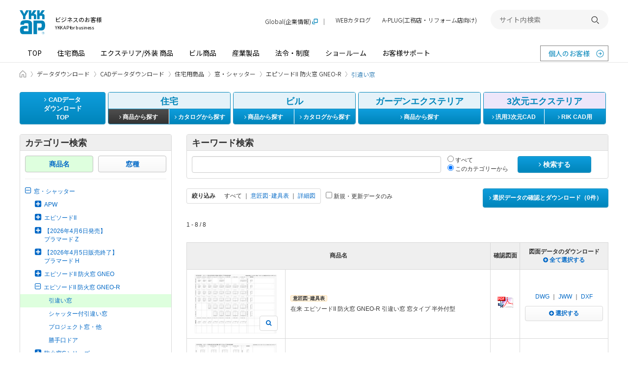

--- FILE ---
content_type: text/html; charset=utf-8
request_url: https://cad.ykkap.co.jp/housing/series/%E7%AA%93%E3%83%BB%E3%82%B7%E3%83%A3%E3%83%83%E3%82%BF%E3%83%BC/%E3%82%A8%E3%83%94%E3%82%BD%E3%83%BC%E3%83%89II%20%E9%98%B2%E7%81%AB%E7%AA%93%20GNEO-R/%E5%BC%95%E9%81%95%E3%81%84%E7%AA%93
body_size: 23081
content:

<!DOCTYPE html>
<!--[if IE 8 ]>
<html class="no-js lt-ie9" lang="ja" dir="ltr">
<![endif]-->
<!--[if (gte IE 9)|!(IE)]><!-->
<html class="no-js" lang="ja" dir="ltr">
<!--<![endif]-->

<head>
  <meta charset="utf-8" />
  <title>窓・シャッター、エピソードII 防火窓 GNEO-R、引違い窓のCADデータ一覧 - YKK AP株式会社</title>
  <meta http-equiv="X-UA-Compatible" content="IE=edge" />
  <meta name="application-name" content="CADデータダウンロード" />
  <meta name="description" content="YKK AP株式会社の商品のCADデータをダウンロードいただけます。 窓・シャッター、エピソードII 防火窓 GNEO-R、引違い窓に含まれるCADデータの一覧です。" />
  <meta name="keywords" content="CADデータ,設計図,施工図,住宅サッシ,ビルサッシ,図面データ,YKK AP" />
  <meta name="csrf-param" content="authenticity_token" />
<meta name="csrf-token" content="vncNhqAyKRJYMRKRHMtofoYzZ4IupBkoMKyZsuWdxZJjBn51dk7UBQt5tOlP2Dj2aIkTKVCSIAAqCWou8o9Sgw" />
  <meta property="og:site_name" content="YKK AP" />
<meta property="og:title" content="窓・シャッター、エピソードII 防火窓 GNEO-R、引違い窓のCADデータ一覧 - YKK AP株式会社" />
<meta property="og:url" content="https://cad.ykkap.co.jp/housing/series/%E7%AA%93%E3%83%BB%E3%82%B7%E3%83%A3%E3%83%83%E3%82%BF%E3%83%BC/%E3%82%A8%E3%83%94%E3%82%BD%E3%83%BC%E3%83%89II%20%E9%98%B2%E7%81%AB%E7%AA%93%20GNEO-R/%E5%BC%95%E9%81%95%E3%81%84%E7%AA%93" />
<meta property="og:locale" content="ja_JP" />
<meta property="og:type" content="article" />
<meta property="og:image" content="https://cad.ykkap.co.jp/assets/ogimage-2c9701cb1fb59b4f0a05a6e7a9a9c2cd16ea50f7692991ab9f58d45dd14d2b78.png" />
<meta property="og:description" content="YKK AP株式会社の商品のCADデータをダウンロードいただけます。 窓・シャッター、エピソードII 防火窓 GNEO-R、引違い窓に含まれるCADデータの一覧です。" />
  <meta property="session-id" content="" />
<meta property="session-accept-gzip" content="true" />
  
  <!--
  <noscript id="cssDefer">
  </noscript>
  -->
  <link rel="stylesheet" media="all" href="/assets/manifests/default-848725a3cf7b310fad9aa56ea6177a33928bea52aacc1309900b8446b12d64e5.css" data-turbolinks-track="true" />
  
  <!--[if lt IE 9]>
    <link rel="stylesheet" href="https://maxcdn.bootstrapcdn.com/font-awesome/4.4.0/css/font-awesome.min.css">
  <![endif]-->
  <link rel="stylesheet" href="https://www.ykkap.co.jp/asset_2021/style/main.bundle.css">
  <script src="https://www.ykkap.co.jp/asset_2021/script/main.bundle.js" defer></script>

  <!--[if lt IE 9]>
    <script src="https://oss.maxcdn.com/html5shiv/3.7.2/html5shiv.min.js"></script>
    <script src="https://oss.maxcdn.com/respond/1.4.2/respond.min.js"></script>
  <![endif]-->
  <script>
//<![CDATA[
//<script>
  (function(){
    window.asyncScriptDeferreds = [];
    if (!window.$ && !window.jQuery) {
      window.$ = window.jQuery = function(){
        var args = arguments;
        if (args.length == 1 && typeof(args[0]) == 'function') {
          // typeof console != 'undefined' && console.log('deffered', args[0]);
          asyncScriptDeferreds.push(args);
        } else {
          typeof console != 'undefined' && console.log('[WARN] Before jQuery is loaded, $ method was called.', args);
        }
      }
    }
  })();
  
//]]>
</script><!--</script>-->
  <script src="/assets/manifests/default-32bc88357c65c8cad431976063456eeab959eb6826d0e398d05c8bb739451074.js" data-turbolinks-track="true" async="async" defer="defer"></script>
  

  

  <script>
//<![CDATA[
//<script><\/script>
  //Google Analytics
  var _gaq = _gaq || [];
  _gaq.push(['_setAccount', 'UA-37688341-1']);
  _gaq.push(['_setDomainName', 'ykkap.co.jp']);
  _gaq.push(['_trackPageview']);

  (function() {
    var ga = document.createElement('script'); ga.type = 'text/javascript'; ga.async = true;
    ga.src = ('https:' == document.location.protocol ? 'https://' : 'http://') + 'stats.g.doubleclick.net/dc.js';
    var s = document.getElementsByTagName('script')[0]; s.parentNode.insertBefore(ga, s);
  })();

//]]>
</script>

  	<!-- Google Tag Manager -->
	<script>
//<![CDATA[
//<script><\/script>
	(function(w,d,s,l,i){w[l]=w[l]||[];w[l].push({'gtm.start':
	new Date().getTime(),event:'gtm.js'});var f=d.getElementsByTagName(s)[0],
	j=d.createElement(s),dl=l!='dataLayer'?'&l='+l:'';j.async=true;j.src=
	'https://www.googletagmanager.com/gtm.js?id='+i+dl;f.parentNode.insertBefore(j,f);
	})(window,document,'script','dataLayer','GTM-5MMXJPX');
	
//]]>
</script>
	<!-- End Google Tag Manager -->


  <link rel="shortcut icon" href="https://www.ykkap.co.jp/favicon.ico?20150701" type="image/vnd.microsoft.icon" />
  <link rel="icon" href="https://www.ykkap.co.jp/favicon.ico?20150701" type="image/vnd.microsoft.icon" />

  <!-- rel_next_prev_link_tags -->
  
  <!-- /rel_next_prev_link_tags -->

  <!-- InsideHead -->
  
  <!-- /InsideHead -->
</head>
<body>
  <div class="Page -for-cad">

    	<!-- Google Tag Manager -->
	<noscript><iframe src="https://www.googletagmanager.com/ns.html?id=GTM-5MMXJPX" height="0" width="0" style="display:none;visibility:hidden"></iframe></noscript>
	<!-- End Google Tag Manager -->


    <header id="headerContainer">
        <header class="Header -business-header">
  <div class="Header__inner">
    <div class="Header__top">
      <div class="Header__logo">
        <h1>
          <a href="//www.ykkap.co.jp/business" class="Header__logo__link">
            <span class="Header__logo__main">
              <img src="//www.ykkap.co.jp/asset_2021/image/logo_001.svg" alt="YKK AP ©" width="52.93" height="50">
            </span>
            <span class="Header__logo__text">
              ビジネスのお客様<span>YKK AP for business</span>
            </span>
          </a>
        </h1>
      </div>

      <button type="button" class="Header__menuButton"><span>開く</span></button>
    </div>

    <nav id="Header__menu" class="Header__menu">
      <div class="Header__menuMain">
        <ul class="Header__menuMain__list">
          <li><a href="//www.ykkap.co.jp/business/">TOP</a></li>
          <li><a href="//www.ykkap.co.jp/business/search/products/">住宅商品</a></li>
          <li><a href="//www.ykkap.co.jp/business/exterior/">エクステリア/外装 商品</a></li>
          <li><a href="//www.ykkap.co.jp/business/building/">ビル商品</a></li>
          <li><a href="//www.ykkap.co.jp/business/industrial/">産業製品</a></li>
          <li><a href="//www.ykkap.co.jp/business/law/">法令・制度</a></li>
          <li><a href="//www.ykkap.co.jp/business/showroom/">ショールーム</a></li>
          <li><a href="//www.ykkap.co.jp/business/support/">お客様サポート</a></li>
        </ul>
        <a href="//www.ykkap.co.jp/" class="Header__menuMain__external" target="_blank">個人のお客様</a>
      </div>

  <div style="display: none">
<!--<div class="Header__panel" data-header-panel="/industrial/">-->
<!--    <h2 class="Header__panel-title"><a href="--><!--/industrial/">産業製品 TOP<img src="--><!--/asset_2021/image/icon_arrow_white_002.svg" alt="" width="25" height="25"></a></h2>-->
<!--    <div class="Header__panel-body">-->
<!--    <div class="Header__panel-body-inner">-->
<!--        <div class="Header__panel-box">-->
<!--        <h3 class="Header__panel-box-title">産業製品</h3>-->
<!--        <div class="Header__panel-categry2">-->
<!--            <ul class="Header__panel-categry2-list">-->
<!--            <li class="Header__panel-categry2-item"><a href="http://cad.ykkap.co.jp/" target="_blank">CADデータ</a></li>-->
<!--            <li class="Header__panel-categry2-item"><a href="http://bim.ykkap.co.jp/" target="_blank">BIMデータ</a></li>-->
<!--            <li class="Header__panel-categry2-item"><a href="--><!--/business/bizdata/graphic/">画像データ</a></li>-->
<!--            <li class="Header__panel-categry2-item"><a href="--><!--/business/bizdata/webmanual/">WEB組立・施工説明書</a></li>-->
<!--            <li class="Header__panel-categry2-item"><a href="https://webcatalog.ykkap.co.jp/iportal/CatalogSearch.do?method=catalogSearchByDefaultSettingCategories&volumeID=YKKAPDC1&designID=pro" target="_blank">WEBカタログ</a></li>-->
<!--            <li class="Header__panel-categry2-item"><a href="--><!--/business/bizdata/fireproof/">防火設備認定書</a></li>-->
<!--            <li class="Header__panel-categry2-item"><a href="--><!--/business/bizdata/performance/">性能情報データベース</a></li>-->
<!--            <li class="Header__panel-categry2-item"><a href="--><!--/business/law/supportguide/products_28/index.php">YKK APの対象製品</a></li>-->
<!--            <li class="Header__panel-categry2-item"><a href="--><!--/business/gaihiweb/index.php">YKK AP住宅省エネ性能計算ソフト</a></li>-->
<!--            <li class="Header__panel-categry2-item"><a href="--><!--/business/bizdata/ex-application/">エクステリア商品 確認申請用書類</a></li>-->
<!--            </ul>-->
<!--        </div>-->
<!--        </div>-->
<!--    </div>-->
<!--    </div>-->
<!--</div>-->

<!--<div class="Header__panel" data-header-panel="/business/showroom/">-->
<!--    <h2 class="Header__panel-title"><a href="--><!--/business/showroom/">ショールーム TOP<img src="--><!--/asset_2021/image/icon_arrow_white_002.svg" alt="" width="25" height="25"></a></h2>-->
<!--    <div class="Header__panel-body">-->
<!--        <div class="Header__panel-body-inner">-->
<!--            <div class="Header__panel-box">-->
<!--                <h3 class="Header__panel-box-title">ショールーム・その他の展示場を探す</h3>-->
<!--                <div class="Header__panel-sr SrArea">-->
<!--                    <ul class="Header__panel-sr-list SrArea__table">-->
<!--                    <li class="Header__panel-sr-item"><span class="Header__panel-sr-inner SrArea__table__col"><a href="--><!--/consumer/showroom/area/sapporo">札幌<span class="SrArea__tag -sr">SR</span></a></span></li>-->
<!--                    <li class="Header__panel-sr-item"><span class="Header__panel-sr-inner SrArea__table__col"><a href="--><!--/consumer/showroom/area/niigata">新潟<span class="SrArea__tag -sr">SR</span></a></span></li>-->
<!--                    <li class="Header__panel-sr-item"><span class="Header__panel-sr-inner SrArea__table__col"><a href="--><!--/consumer/showroom/area/nagaoka">長岡<span class="SrArea__tag -pr">PR</span></a></span></li>-->
<!--                    <li class="Header__panel-sr-item"><span class="Header__panel-sr-inner SrArea__table__col"><a href="--><!--/consumer/showroom/area/nagano">長野<span class="SrArea__tag -pr">PR</span></a></span></li>-->
<!--                    <li class="Header__panel-sr-item"><span class="Header__panel-sr-inner SrArea__table__col"><a href="--><!--/consumer/showroom/area/shinjuku">新宿<span class="SrArea__tag -sr">SR</span></a></span></li>-->
<!--                    <li class="Header__panel-sr-item"><span class="Header__panel-sr-inner SrArea__table__col"><a href="--><!--/consumer/showroom/area/yokohama">横浜<span class="SrArea__tag -sr">SR</span></a></span></li>-->
<!--                    <li class="Header__panel-sr-item"><span class="Header__panel-sr-inner SrArea__table__col"><a href="--><!--/consumer/showroom/area/gunma">群馬<span class="SrArea__tag -pr">PR</span></a></span></li>-->
<!--                    <li class="Header__panel-sr-item"><span class="Header__panel-sr-inner SrArea__table__col"><a href="--><!--/consumer/showroom/area/nagoya">名古屋<span class="SrArea__tag -sr">SR</span></a></span></li>-->
<!--                    <li class="Header__panel-sr-item"><span class="Header__panel-sr-inner SrArea__table__col"><a href="--><!--/consumer/showroom/area/shizuoka">静岡<span class="SrArea__tag -sr">SR</span></a></span></li>-->
<!--                    <li class="Header__panel-sr-item"><span class="Header__panel-sr-inner SrArea__table__col"><a href="--><!--/consumer/showroom/area/numazu">沼津<span class="SrArea__tag -pr">PR</span></a></span></li>-->
<!--                    <li class="Header__panel-sr-item"><span class="Header__panel-sr-inner SrArea__table__col"><a href="--><!--/consumer/showroom/area/kanazawa">金沢<span class="SrArea__tag -sr">SR</span></a></span></li>-->
<!--                    <li class="Header__panel-sr-item"><span class="Header__panel-sr-inner SrArea__table__col"><a href="--><!--/consumer/showroom/area/toyama">富山<span class="SrArea__tag -pr">PR</span></a></span></li>-->
<!--                    <li class="Header__panel-sr-item"><span class="Header__panel-sr-inner SrArea__table__col"><a href="--><!--/consumer/showroom/area/fukui">福井<span class="SrArea__tag -pr">PR</span></a></span></li>-->
<!--                    <li class="Header__panel-sr-item"><span class="Header__panel-sr-inner SrArea__table__col"><a href="--><!--/consumer/showroom/area/osaka">大阪<span class="SrArea__tag -sr">SR</span></a></span></li>-->
<!--                    <li class="Header__panel-sr-item"><span class="Header__panel-sr-inner SrArea__table__col"><a href="--><!--/consumer/showroom/area/osaka-ps">大阪<span class="SrArea__tag -ps">PS</span></a></span></li>-->
<!--                    <li class="Header__panel-sr-item"><span class="Header__panel-sr-inner SrArea__table__col"><a href="--><!--/consumer/showroom/area/hiroshima">広島<span class="SrArea__tag -sr">SR</span></a></span></li>-->
<!--                    <li class="Header__panel-sr-item"><span class="Header__panel-sr-inner SrArea__table__col"><a href="--><!--/consumer/showroom/area/okayama">岡山<span class="SrArea__tag -sr">SR</span></a></span></li>-->
<!--                    <li class="Header__panel-sr-item"><span class="Header__panel-sr-inner SrArea__table__col"><a href="--><!--/consumer/showroom/area/takamatsu">高松<span class="SrArea__tag -sr">SR</span></a></span></li>-->
<!--                    <li class="Header__panel-sr-item"><span class="Header__panel-sr-inner SrArea__table__col"><a href="--><!--/consumer/showroom/area/ehime">愛媛<span class="SrArea__tag -pr">PR</span></a></span></li>-->
<!--                    <li class="Header__panel-sr-item"><span class="Header__panel-sr-inner SrArea__table__col"><a href="--><!--/consumer/showroom/area/fukuoka">福岡<span class="SrArea__tag -sr">SR</span></a></span></li>-->
<!--                    <li class="Header__panel-sr-item"><span class="Header__panel-sr-inner SrArea__table__col"><a href="--><!--/consumer/showroom/area/kumamoto">熊本<span class="SrArea__tag -sr">SR</span></a></span></li>-->
<!--                    <li class="Header__panel-sr-item"><span class="Header__panel-sr-inner SrArea__table__col"><a href="--><!--/consumer/showroom/area/kagoshima">鹿児島<span class="SrArea__tag -ps">PS</span></a></span></li>-->
<!--                    <li class="Header__panel-sr-item"><span class="Header__panel-sr-inner SrArea__table__col"><a href="--><!--/consumer/showroom/area/naha">那覇<span class="SrArea__tag -ps">PS</span></a></span></li>-->
<!--                    </ul>-->
<!--                    <ul class="Header__panel-sr-info">-->
<!--                    <li class="Header__panel-sr-info-item"><span class="Header__panel-sr-label -sr">SR</span><span class="Header__panel-sr-text">コラボレーションショールーム</span></li>-->
<!--                    <li class="Header__panel-sr-info-item"><span class="Header__panel-sr-label -ps">PS</span><span class="Header__panel-sr-text">P-STAGE</span></li>-->
<!--                    <li class="Header__panel-sr-info-item"><span class="Header__panel-sr-label -pr">PR</span><span class="Header__panel-sr-text">プレゼンテーションルーム</span></li>-->
<!--                    </ul>-->
<!--                </div>-->
<!--            </div>-->
<!---->
<!--            <div class="Header__panel-nav">-->
<!--                <ul class="Header__panel-nav-list">-->
<!--                    <li class="Header__panel-nav-item"><a href="--><!--/business/showroom/area/taikan">体感ショールーム（ビジネスのお客様向け）</a></li>-->
<!--                    <li class="Header__panel-nav-item"><a href="--><!--/consumer/showroom/search/?tab=search">ショールーム展示商品検索</a></li>-->
<!--                </ul>-->
<!--            </div>-->
<!--        </div>-->
<!--    </div>-->
<!--</div>-->
</div>

      <div class="Header__menuSub">
        <ul class="Header__menuSub__list">
          <li class="-global"><a href="https://www.ykkapglobal.com/ja/" target="_blank">Global(企業情報)</a></li>
          <li><a href="https://webcatalog.ykkap.co.jp/" target="_blank">WEBカタログ</a></li>
          <li class="-sp-only"><a href="//www.ykkap.co.jp/socialmedia/">ソーシャルメディア一覧</a></li>
          <li><a href="https://aplug.ykkap.co.jp/?utm_source=aplugbanner_APofficial&utm_medium=aplugbanner_APofficial&utm_campaign=aplugbannerheader_APofficial" target="_blank">A-PLUG(工務店・リフォーム店向け)</a></li>
        </ul>

        <div class="Header__search">
          <form name="search_form" action="https://search.ykkap.co.jp/" method="GET" onsubmit="return mysearch(this);">
            <input type="text" name="kw" value="" class="iSearchAssist" placeholder="サイト内検索">
            <input type="hidden" name="env" value="ykkap2">
            <input type="hidden" name="temp" value="default">
            <input type="hidden" name="ie" value="u">
            <button type="submit"><span>検索する</span></button>
          </form>
        </div>
      </div>
    </nav>
  </div>
</header>



      <!-- AfterHeader -->
      
      <!-- /AfterHeader -->
    </header>

    <!-- Wrapper -->
    <div id="mainContent" class="container clearfix">


      <div class="Breadcrumb">
  <div class="Breadcrumb__inner">
    <ul class="Breadcrumb__list">
          <li itemscope itemtype="http://data-vocabulary.org/Breadcrumb">
            <a itemprop="url" href="https://www.ykkap.co.jp/business">
              <span itemprop="title">ビジネスのお客様 HOME</span>
            </a>
          </li>

                <li itemscope itemtype="http://data-vocabulary.org/Breadcrumb">
            <a itemprop="url" href="https://www.ykkap.co.jp/bizdata">
              <span itemprop="title">データダウンロード</span>
            </a>
          </li>

                <li itemscope itemtype="http://data-vocabulary.org/Breadcrumb">
            <a itemprop="url" href="/">
              <span itemprop="title">CADデータダウンロード</span>
            </a>
          </li>

                <li itemscope itemtype="http://data-vocabulary.org/Breadcrumb">
            <a itemprop="url" href="https://cad.ykkap.co.jp/housing">
              <span itemprop="title">住宅用商品</span>
            </a>
          </li>

                <li itemscope itemtype="http://data-vocabulary.org/Breadcrumb">
            <a itemprop="url" href="https://cad.ykkap.co.jp/housing/series/%E7%AA%93%E3%83%BB%E3%82%B7%E3%83%A3%E3%83%83%E3%82%BF%E3%83%BC">
              <span itemprop="title">窓・シャッター</span>
            </a>
          </li>

                <li itemscope itemtype="http://data-vocabulary.org/Breadcrumb">
            <a itemprop="url" href="https://cad.ykkap.co.jp/housing/series/%E7%AA%93%E3%83%BB%E3%82%B7%E3%83%A3%E3%83%83%E3%82%BF%E3%83%BC/%E3%82%A8%E3%83%94%E3%82%BD%E3%83%BC%E3%83%89II%20%E9%98%B2%E7%81%AB%E7%AA%93%20GNEO-R">
              <span itemprop="title">エピソードII 防火窓 GNEO-R</span>
            </a>
          </li>

                <li aria-current="page" itemscope itemtype="http://data-vocabulary.org/Breadcrumb">
            <span itemprop="title">引違い窓</span>
          </li>
        
      
    </ul>
  </div>
</div>
<!--.breadcrumb-->


      <nav>
  <ul class="nav-cad">
    <li class="nav-cad-li1">
      <a class="btn btn-primary" href="/">
        <i class="fa fa-angle-right"></i> CADデータ<br>ダウンロード<br>TOP
      </a>
    </li>

    <li class="nav-cad-li2">
      <div class="panel panel-blue">
        <div class="panel-heading text-center">
            住宅
        </div>
        <div class="btn-group2 clearfix">
          <a class="btn btn-primary btn-left active" href="/housing">
            <i class="fa fa-angle-right"></i> 商品から探す
          </a>
          <a class="btn btn-primary btn-right" target="_blank" href="http://webcatalog.ykkap.co.jp/iportal/CatalogSearch.do?method=catalogSearchByAnyCategories&amp;volumeID=YKKAPDC1&amp;categoryID=4149220000&amp;sortKey=CatalogMain2210000&amp;sortOrder=ASC&amp;designID=pro">
            <i class="fa fa-angle-right"></i> カタログから探す
          </a>
        </div>
      </div>
    </li>
    <li class="nav-cad-li3">
      <div class="panel panel-blue">
        <div class="panel-heading text-center">
            ビル
        </div>
        <div class="btn-group2 clearfix">
          <a class="btn btn-primary btn-left " href="/building">
            <i class="fa fa-angle-right"></i> 商品から探す
          </a>
          <a class="btn btn-primary btn-right" target="_blank" href="http://webcatalog.ykkap.co.jp/iportal/CatalogSearch.do?method=catalogSearchByAnyCategories&amp;volumeID=YKKAPDC1&amp;categoryID=4149230000&amp;sortKey=CatalogMain2210000&amp;sortOrder=ASC&amp;designID=pro">
            <i class="fa fa-angle-right"></i> カタログから探す
          </a>
        </div>
      </div>
    </li>
    <li class="nav-cad-li4">
      <div class="panel panel-blue">
        <div class="panel-heading text-center">
            ガーデンエクステリア
        </div>
        <div class="btn-group1 clearfix">
          <a class="btn btn-primary " href="/gardenex">
            <i class="fa fa-angle-right"></i> 商品から探す
          </a>
        </div>
      </div>
    </li>
    <li class="nav-cad-li5">
      <div class="panel panel-purple">
        <div class="panel-heading text-center">
            3次元エクステリア
        </div>
        <div class="btn-group2 clearfix">
          <a class="btn btn-primary btn-left " href="/exterior_common">
            <i class="fa fa-angle-right"></i> 汎用3次元CAD
          </a>
          <a class="btn btn-primary btn-right " href="/exterior_rik">
            <i class="fa fa-angle-right"></i> RIK CAD用
          </a>
        </div>
      </div>
    </li>
  </ul>
  <!--.nav-cad-->
</nav>


        <noscript>
  <div class="alert alert-warning text-center">
    <p><b>JavaScriptを有効にしてお使いください</b>
    <p>JavaScriptの設定方法は<a target="_blank" href="http://search.yahoo.co.jp/search?p=JavaScript%E3%81%AE%E8%A8%AD%E5%AE%9A%E6%96%B9%E6%B3%95&amp;ei=UTF-8" rel="nofollow">こちらの検索結果</a>を参考にしてください
  </div>
</noscript>

        <div id="browserWarning"></div>
<script>
//<![CDATA[
//<script><\/script>
$(function(){
  var messages = [];

  // IE8以下ならwarning画面に遷移
  // if(!jQuery.support.opacity){
  //   // if(!jQuery.support.tbody){
  //     location.href = '/browser_warning';
  //     return;
  //   // }
  // }
  if (navigator.cookieEnabled != true) {
    messages.push('<div class="alert alert-warning text-center">');
    messages.push('  <p><b>Cookieを有効にしてお使いください<\/b>');
    messages.push('  <p>Cookieの設定方法は<a target="_blank" href="http://search.yahoo.co.jp/search?p=Cookie%E3%81%AE%E8%A8%AD%E5%AE%9A%E6%96%B9%E6%B3%95&amp;ei=UTF-8" rel="nofollow">こちらの検索結果<\/a>を参考にしてください。');
    messages.push('<\/div>');
  }

  // Check font-face
  var fontname = 'FontAwesome';
  if ($('<span>').css('font-family', fontname).css('font-family') != fontname) {
    messages.push('<div class="alert alert-warning text-center">');
    messages.push('  <p><b>お客さまのブラウザの設定では、表示要素の一部が正しく表示されていません。<\/b>');
    messages.push('  <p>ブラウザの設定画面で「Webページが指定したフォントを使用する」ように設定を変更してください。');
    messages.push('<\/div>');
  }
  
  if (messages.length > 0) {
    $('#browserWarning').html(messages.join('\n'));
  }
});

//]]>
</script>

      

      <!-- PageContent -->
        <div class="col-side">
  <div class="panel panel-default">
  <div class="panel-heading item-heading">
    カテゴリー検索
  </div>
  <div class="panel-body">
    <div class="category-tab clearfix">
        <div class="col">
          
            <span class="btn btn-default btn-block active btn-list-tree">商品名</span>
        </div>
        <div class="col">
          <a class="btn btn-default btn-block" href="/housing/classification">窓種</a>        </div>
    </div>

    <hr style="margin-top: 13px;">
    <ul class="list-unstyled list-tree">
      <li>
        <a href="/housing/series/%E7%AA%93%E3%83%BB%E3%82%B7%E3%83%A3%E3%83%83%E3%82%BF%E3%83%BC#list_top">
        <i class="fa fa-minus-square-o fa-lg tree-icon"></i><span>窓・シャッター</span>
        </a>
        <ul class="list-unstyled list-tree" style="display:block"><li><a href="/housing/series/%E7%AA%93%E3%83%BB%E3%82%B7%E3%83%A3%E3%83%83%E3%82%BF%E3%83%BC/APW#list_top"><i class="fa fa-plus-square fa-lg tree-icon"></i><span>APW</span></a><ul class="list-unstyled list-tree" style="display:none"><li><a href="/housing/series/%E7%AA%93%E3%83%BB%E3%82%B7%E3%83%A3%E3%83%83%E3%82%BF%E3%83%BC/APW/APW651#list_top"><i class="fa fa-plus-square fa-lg tree-icon"></i><span>APW651</span></a><ul class="list-unstyled list-tree" style="display:none"><li><a href="/housing/series/%E7%AA%93%E3%83%BB%E3%82%B7%E3%83%A3%E3%83%83%E3%82%BF%E3%83%BC/APW/APW651/%E7%89%87%E5%BC%95%E3%81%8D%E7%AA%93#list_top"><span>片引き窓</span></a></li><li><a href="/housing/series/%E7%AA%93%E3%83%BB%E3%82%B7%E3%83%A3%E3%83%83%E3%82%BF%E3%83%BC/APW/APW651/FIX%E7%AA%93#list_top"><span>FIX窓</span></a></li><li><a href="/housing/series/%E7%AA%93%E3%83%BB%E3%82%B7%E3%83%A3%E3%83%83%E3%82%BF%E3%83%BC/APW/APW651/%E7%89%87%E5%BC%95%E3%81%8D%E7%AA%93%20%E3%82%B7%E3%83%A3%E3%83%83%E3%82%BF%E3%83%BC#list_top"><span>片引き窓 シャッター</span></a></li></ul></li><li><a href="/housing/series/%E7%AA%93%E3%83%BB%E3%82%B7%E3%83%A3%E3%83%83%E3%82%BF%E3%83%BC/APW/APW430#list_top"><i class="fa fa-plus-square fa-lg tree-icon"></i><span>APW430</span></a><ul class="list-unstyled list-tree" style="display:none"><li><a href="/housing/series/%E7%AA%93%E3%83%BB%E3%82%B7%E3%83%A3%E3%83%83%E3%82%BF%E3%83%BC/APW/APW430/%E3%82%A2%E3%83%B3%E3%82%B0%E3%83%AB%E4%BB%98#list_top"><i class="fa fa-plus-square fa-lg tree-icon"></i><span>アングル付</span></a><ul class="list-unstyled list-tree" style="display:none"><li><a href="/housing/series/%E7%AA%93%E3%83%BB%E3%82%B7%E3%83%A3%E3%83%83%E3%82%BF%E3%83%BC/APW/APW430/%E3%82%A2%E3%83%B3%E3%82%B0%E3%83%AB%E4%BB%98/%E5%BC%95%E9%81%95%E3%81%84%E7%AA%93#list_top"><span>引違い窓</span></a></li><li><a href="/housing/series/%E7%AA%93%E3%83%BB%E3%82%B7%E3%83%A3%E3%83%83%E3%82%BF%E3%83%BC/APW/APW430/%E3%82%A2%E3%83%B3%E3%82%B0%E3%83%AB%E4%BB%98/%E9%9D%A2%E6%A0%BC%E5%AD%90%E4%BB%98%E5%BC%95%E9%81%95%E3%81%84%E7%AA%93#list_top"><span>面格子付引違い窓</span></a></li><li><a href="/housing/series/%E7%AA%93%E3%83%BB%E3%82%B7%E3%83%A3%E3%83%83%E3%82%BF%E3%83%BC/APW/APW430/%E3%82%A2%E3%83%B3%E3%82%B0%E3%83%AB%E4%BB%98/%E3%82%B7%E3%83%A3%E3%83%83%E3%82%BF%E3%83%BC%E4%BB%98%E5%BC%95%E9%81%95%E3%81%84%E7%AA%93@%E3%83%AA%E3%83%A2%E3%82%B3%E3%83%B3%E3%82%B9%E3%83%AA%E3%83%83%E3%83%88%E3%82%B7%E3%83%A3%E3%83%83%E3%82%BF%E3%83%BCGR#list_top"><span>シャッター付引違い窓<br/>リモコンスリットシャッターGR</span></a></li><li><a href="/housing/series/%E7%AA%93%E3%83%BB%E3%82%B7%E3%83%A3%E3%83%83%E3%82%BF%E3%83%BC/APW/APW430/%E3%82%A2%E3%83%B3%E3%82%B0%E3%83%AB%E4%BB%98/%E3%82%B7%E3%83%A3%E3%83%83%E3%82%BF%E3%83%BC%E4%BB%98%E5%BC%95%E9%81%95%E3%81%84%E7%AA%93@%E6%89%8B%E5%8B%95%E3%83%BB%E3%83%AA%E3%83%A2%E3%82%B3%E3%83%B3%E3%82%B7%E3%83%A3%E3%83%83%E3%82%BF%E3%83%BCGR#list_top"><span>シャッター付引違い窓<br/>手動・リモコンシャッターGR</span></a></li><li><a href="/housing/series/%E7%AA%93%E3%83%BB%E3%82%B7%E3%83%A3%E3%83%83%E3%82%BF%E3%83%BC/APW/APW430/%E3%82%A2%E3%83%B3%E3%82%B0%E3%83%AB%E4%BB%98/%E3%82%B7%E3%83%A3%E3%83%83%E3%82%BF%E3%83%BC%E4%BB%98%E5%BC%95%E9%81%95%E3%81%84%E7%AA%93@%E6%89%8B%E5%8B%95%E3%83%BB%E3%83%AA%E3%83%A2%E3%82%B3%E3%83%B3%E3%82%B7%E3%83%A3%E3%83%83%E3%82%BF%E3%83%BC#list_top"><span>シャッター付引違い窓<br/>手動・リモコンシャッター</span></a></li><li><a href="/housing/series/%E7%AA%93%E3%83%BB%E3%82%B7%E3%83%A3%E3%83%83%E3%82%BF%E3%83%BC/APW/APW430/%E3%82%A2%E3%83%B3%E3%82%B0%E3%83%AB%E4%BB%98/%E3%83%97%E3%83%AD%E3%82%B8%E3%82%A7%E3%82%AF%E3%83%88%E7%AA%93%E3%83%BB%E4%BB%96#list_top"><span>プロジェクト窓・他</span></a></li></ul></li><li><a href="/housing/series/%E7%AA%93%E3%83%BB%E3%82%B7%E3%83%A3%E3%83%83%E3%82%BF%E3%83%BC/APW/APW430/%E3%82%A2%E3%83%B3%E3%82%B0%E3%83%AB%E7%84%A1#list_top"><i class="fa fa-plus-square fa-lg tree-icon"></i><span>アングル無</span></a><ul class="list-unstyled list-tree" style="display:none"><li><a href="/housing/series/%E7%AA%93%E3%83%BB%E3%82%B7%E3%83%A3%E3%83%83%E3%82%BF%E3%83%BC/APW/APW430/%E3%82%A2%E3%83%B3%E3%82%B0%E3%83%AB%E7%84%A1/%E5%BC%95%E9%81%95%E3%81%84%E7%AA%93#list_top"><span>引違い窓</span></a></li><li><a href="/housing/series/%E7%AA%93%E3%83%BB%E3%82%B7%E3%83%A3%E3%83%83%E3%82%BF%E3%83%BC/APW/APW430/%E3%82%A2%E3%83%B3%E3%82%B0%E3%83%AB%E7%84%A1/%E9%9D%A2%E6%A0%BC%E5%AD%90%E4%BB%98%E5%BC%95%E9%81%95%E3%81%84%E7%AA%93#list_top"><span>面格子付引違い窓</span></a></li><li><a href="/housing/series/%E7%AA%93%E3%83%BB%E3%82%B7%E3%83%A3%E3%83%83%E3%82%BF%E3%83%BC/APW/APW430/%E3%82%A2%E3%83%B3%E3%82%B0%E3%83%AB%E7%84%A1/%E3%82%B7%E3%83%A3%E3%83%83%E3%82%BF%E3%83%BC%E4%BB%98%E5%BC%95%E9%81%95%E3%81%84%E7%AA%93@%E3%83%AA%E3%83%A2%E3%82%B3%E3%83%B3%E3%82%B9%E3%83%AA%E3%83%83%E3%83%88%E3%82%B7%E3%83%A3%E3%83%83%E3%82%BF%E3%83%BCGR#list_top"><span>シャッター付引違い窓<br/>リモコンスリットシャッターGR</span></a></li><li><a href="/housing/series/%E7%AA%93%E3%83%BB%E3%82%B7%E3%83%A3%E3%83%83%E3%82%BF%E3%83%BC/APW/APW430/%E3%82%A2%E3%83%B3%E3%82%B0%E3%83%AB%E7%84%A1/%E3%82%B7%E3%83%A3%E3%83%83%E3%82%BF%E3%83%BC%E4%BB%98%E5%BC%95%E9%81%95%E3%81%84%E7%AA%93@%E6%89%8B%E5%8B%95%E3%83%BB%E3%83%AA%E3%83%A2%E3%82%B3%E3%83%B3%E3%82%B7%E3%83%A3%E3%83%83%E3%82%BF%E3%83%BCGR#list_top"><span>シャッター付引違い窓<br/>手動・リモコンシャッターGR</span></a></li><li><a href="/housing/series/%E7%AA%93%E3%83%BB%E3%82%B7%E3%83%A3%E3%83%83%E3%82%BF%E3%83%BC/APW/APW430/%E3%82%A2%E3%83%B3%E3%82%B0%E3%83%AB%E7%84%A1/%E3%82%B7%E3%83%A3%E3%83%83%E3%82%BF%E3%83%BC%E4%BB%98%E5%BC%95%E9%81%95%E3%81%84%E7%AA%93@%E6%89%8B%E5%8B%95%E3%83%BB%E3%83%AA%E3%83%A2%E3%82%B3%E3%83%B3%E3%82%B7%E3%83%A3%E3%83%83%E3%82%BF%E3%83%BC#list_top"><span>シャッター付引違い窓<br/>手動・リモコンシャッター</span></a></li><li><a href="/housing/series/%E7%AA%93%E3%83%BB%E3%82%B7%E3%83%A3%E3%83%83%E3%82%BF%E3%83%BC/APW/APW430/%E3%82%A2%E3%83%B3%E3%82%B0%E3%83%AB%E7%84%A1/%E3%83%97%E3%83%AD%E3%82%B8%E3%82%A7%E3%82%AF%E3%83%88%E7%AA%93%E3%83%BB%E4%BB%96#list_top"><span>プロジェクト窓・他</span></a></li><li><a href="/housing/series/%E7%AA%93%E3%83%BB%E3%82%B7%E3%83%A3%E3%83%83%E3%82%BF%E3%83%BC/APW/APW430/%E3%82%A2%E3%83%B3%E3%82%B0%E3%83%AB%E7%84%A1/%E3%82%B7%E3%83%A3%E3%83%83%E3%82%BF%E3%83%BC%E3%83%AA%E3%83%95%E3%82%A9%E3%83%BC%E3%83%A0%E6%9E%A0#list_top"><span>シャッターリフォーム枠</span></a></li></ul></li></ul></li><li><a href="/housing/series/%E7%AA%93%E3%83%BB%E3%82%B7%E3%83%A3%E3%83%83%E3%82%BF%E3%83%BC/APW/APW431#list_top"><i class="fa fa-plus-square fa-lg tree-icon"></i><span>APW431</span></a><ul class="list-unstyled list-tree" style="display:none"><li><a href="/housing/series/%E7%AA%93%E3%83%BB%E3%82%B7%E3%83%A3%E3%83%83%E3%82%BF%E3%83%BC/APW/APW431/%E3%82%A2%E3%83%B3%E3%82%B0%E3%83%AB%E4%BB%98#list_top"><i class="fa fa-plus-square fa-lg tree-icon"></i><span>アングル付</span></a><ul class="list-unstyled list-tree" style="display:none"><li><a href="/housing/series/%E7%AA%93%E3%83%BB%E3%82%B7%E3%83%A3%E3%83%83%E3%82%BF%E3%83%BC/APW/APW431/%E3%82%A2%E3%83%B3%E3%82%B0%E3%83%AB%E4%BB%98/%E5%BC%95%E9%81%95%E3%81%84%E7%AA%93#list_top"><span>引違い窓</span></a></li><li><a href="/housing/series/%E7%AA%93%E3%83%BB%E3%82%B7%E3%83%A3%E3%83%83%E3%82%BF%E3%83%BC/APW/APW431/%E3%82%A2%E3%83%B3%E3%82%B0%E3%83%AB%E4%BB%98/%E3%82%B7%E3%83%A3%E3%83%83%E3%82%BF%E3%83%BC%E4%BB%98%E5%BC%95%E9%81%95%E3%81%84%E7%AA%93@%E3%83%AA%E3%83%A2%E3%82%B3%E3%83%B3%E3%82%B9%E3%83%AA%E3%83%83%E3%83%88%E3%82%B7%E3%83%A3%E3%83%83%E3%82%BF%E3%83%BCGR#list_top"><span>シャッター付引違い窓<br/>リモコンスリットシャッターGR</span></a></li><li><a href="/housing/series/%E7%AA%93%E3%83%BB%E3%82%B7%E3%83%A3%E3%83%83%E3%82%BF%E3%83%BC/APW/APW431/%E3%82%A2%E3%83%B3%E3%82%B0%E3%83%AB%E4%BB%98/%E3%82%B7%E3%83%A3%E3%83%83%E3%82%BF%E3%83%BC%E4%BB%98%E5%BC%95%E9%81%95%E3%81%84%E7%AA%93@%E6%89%8B%E5%8B%95%E3%83%BB%E3%83%AA%E3%83%A2%E3%82%B3%E3%83%B3%E3%82%B7%E3%83%A3%E3%83%83%E3%82%BF%E3%83%BCGR#list_top"><span>シャッター付引違い窓<br/>手動・リモコンシャッターGR</span></a></li><li><a href="/housing/series/%E7%AA%93%E3%83%BB%E3%82%B7%E3%83%A3%E3%83%83%E3%82%BF%E3%83%BC/APW/APW431/%E3%82%A2%E3%83%B3%E3%82%B0%E3%83%AB%E4%BB%98/%E3%82%B7%E3%83%A3%E3%83%83%E3%82%BF%E3%83%BC%E4%BB%98%E5%BC%95%E9%81%95%E3%81%84%E7%AA%93@%E6%89%8B%E5%8B%95%E3%83%BB%E3%83%AA%E3%83%A2%E3%82%B3%E3%83%B3%E3%82%B7%E3%83%A3%E3%83%83%E3%82%BF%E3%83%BC#list_top"><span>シャッター付引違い窓<br/>手動・リモコンシャッター</span></a></li><li><a href="/housing/series/%E7%AA%93%E3%83%BB%E3%82%B7%E3%83%A3%E3%83%83%E3%82%BF%E3%83%BC/APW/APW431/%E3%82%A2%E3%83%B3%E3%82%B0%E3%83%AB%E4%BB%98/%E3%82%BB%E3%82%AB%E3%83%B3%E3%83%89%E3%83%89%E3%82%A2%E3%83%BB%E5%8B%9D%E6%89%8B%E5%8F%A3#list_top"><span>セカンドドア・勝手口</span></a></li></ul></li><li><a href="/housing/series/%E7%AA%93%E3%83%BB%E3%82%B7%E3%83%A3%E3%83%83%E3%82%BF%E3%83%BC/APW/APW431/%E3%82%A2%E3%83%B3%E3%82%B0%E3%83%AB%E7%84%A1#list_top"><i class="fa fa-plus-square fa-lg tree-icon"></i><span>アングル無</span></a><ul class="list-unstyled list-tree" style="display:none"><li><a href="/housing/series/%E7%AA%93%E3%83%BB%E3%82%B7%E3%83%A3%E3%83%83%E3%82%BF%E3%83%BC/APW/APW431/%E3%82%A2%E3%83%B3%E3%82%B0%E3%83%AB%E7%84%A1/%E5%BC%95%E9%81%95%E3%81%84%E7%AA%93#list_top"><span>引違い窓</span></a></li><li><a href="/housing/series/%E7%AA%93%E3%83%BB%E3%82%B7%E3%83%A3%E3%83%83%E3%82%BF%E3%83%BC/APW/APW431/%E3%82%A2%E3%83%B3%E3%82%B0%E3%83%AB%E7%84%A1/%E3%82%B7%E3%83%A3%E3%83%83%E3%82%BF%E3%83%BC%E4%BB%98%E5%BC%95%E9%81%95%E3%81%84%E7%AA%93@%E3%83%AA%E3%83%A2%E3%82%B3%E3%83%B3%E3%82%B9%E3%83%AA%E3%83%83%E3%83%88%E3%82%B7%E3%83%A3%E3%83%83%E3%82%BF%E3%83%BCGR#list_top"><span>シャッター付引違い窓<br/>リモコンスリットシャッターGR</span></a></li><li><a href="/housing/series/%E7%AA%93%E3%83%BB%E3%82%B7%E3%83%A3%E3%83%83%E3%82%BF%E3%83%BC/APW/APW431/%E3%82%A2%E3%83%B3%E3%82%B0%E3%83%AB%E7%84%A1/%E3%82%B7%E3%83%A3%E3%83%83%E3%82%BF%E3%83%BC%E4%BB%98%E5%BC%95%E9%81%95%E3%81%84%E7%AA%93@%E6%89%8B%E5%8B%95%E3%83%BB%E3%83%AA%E3%83%A2%E3%82%B3%E3%83%B3%E3%82%B7%E3%83%A3%E3%83%83%E3%82%BF%E3%83%BCGR#list_top"><span>シャッター付引違い窓<br/>手動・リモコンシャッターGR</span></a></li><li><a href="/housing/series/%E7%AA%93%E3%83%BB%E3%82%B7%E3%83%A3%E3%83%83%E3%82%BF%E3%83%BC/APW/APW431/%E3%82%A2%E3%83%B3%E3%82%B0%E3%83%AB%E7%84%A1/%E3%82%B7%E3%83%A3%E3%83%83%E3%82%BF%E3%83%BC%E4%BB%98%E5%BC%95%E9%81%95%E3%81%84%E7%AA%93@%E6%89%8B%E5%8B%95%E3%83%BB%E3%83%AA%E3%83%A2%E3%82%B3%E3%83%B3%E3%82%B7%E3%83%A3%E3%83%83%E3%82%BF%E3%83%BC#list_top"><span>シャッター付引違い窓<br/>手動・リモコンシャッター</span></a></li><li><a href="/housing/series/%E7%AA%93%E3%83%BB%E3%82%B7%E3%83%A3%E3%83%83%E3%82%BF%E3%83%BC/APW/APW431/%E3%82%A2%E3%83%B3%E3%82%B0%E3%83%AB%E7%84%A1/%E5%A4%A7%E9%96%8B%E5%8F%A3%E3%82%B9%E3%83%A9%E3%82%A4%E3%83%87%E3%82%A3%E3%83%B3%E3%82%B0%E7%AA%93#list_top"><span>大開口スライディング窓</span></a></li><li><a href="/housing/series/%E7%AA%93%E3%83%BB%E3%82%B7%E3%83%A3%E3%83%83%E3%82%BF%E3%83%BC/APW/APW431/%E3%82%A2%E3%83%B3%E3%82%B0%E3%83%AB%E7%84%A1/%E3%82%BB%E3%82%AB%E3%83%B3%E3%83%89%E3%83%89%E3%82%A2%E3%83%BB%E5%8B%9D%E6%89%8B%E5%8F%A3#list_top"><span>セカンドドア・勝手口</span></a></li><li><a href="/housing/series/%E7%AA%93%E3%83%BB%E3%82%B7%E3%83%A3%E3%83%83%E3%82%BF%E3%83%BC/APW/APW431/%E3%82%A2%E3%83%B3%E3%82%B0%E3%83%AB%E7%84%A1/%E3%82%B7%E3%83%A3%E3%83%83%E3%82%BF%E3%83%BC%E3%83%AA%E3%83%95%E3%82%A9%E3%83%BC%E3%83%A0%E6%9E%A0#list_top"><span>シャッターリフォーム枠</span></a></li></ul></li></ul></li><li><a href="/housing/series/%E7%AA%93%E3%83%BB%E3%82%B7%E3%83%A3%E3%83%83%E3%82%BF%E3%83%BC/APW/APW430%20%E9%98%B2%E7%81%AB%E7%AA%93#list_top"><i class="fa fa-plus-square fa-lg tree-icon"></i><span>APW430 防火窓</span></a><ul class="list-unstyled list-tree" style="display:none"><li><a href="/housing/series/%E7%AA%93%E3%83%BB%E3%82%B7%E3%83%A3%E3%83%83%E3%82%BF%E3%83%BC/APW/APW430%20%E9%98%B2%E7%81%AB%E7%AA%93/%E3%82%A2%E3%83%B3%E3%82%B0%E3%83%AB%E4%BB%98#list_top"><i class="fa fa-plus-square fa-lg tree-icon"></i><span>アングル付</span></a><ul class="list-unstyled list-tree" style="display:none"><li><a href="/housing/series/%E7%AA%93%E3%83%BB%E3%82%B7%E3%83%A3%E3%83%83%E3%82%BF%E3%83%BC/APW/APW430%20%E9%98%B2%E7%81%AB%E7%AA%93/%E3%82%A2%E3%83%B3%E3%82%B0%E3%83%AB%E4%BB%98/%E3%83%97%E3%83%AD%E3%82%B8%E3%82%A7%E3%82%AF%E3%83%88%E7%AA%93%E3%83%BB%E4%BB%96#list_top"><span>プロジェクト窓・他</span></a></li><li><a href="/housing/series/%E7%AA%93%E3%83%BB%E3%82%B7%E3%83%A3%E3%83%83%E3%82%BF%E3%83%BC/APW/APW430%20%E9%98%B2%E7%81%AB%E7%AA%93/%E3%82%A2%E3%83%B3%E3%82%B0%E3%83%AB%E4%BB%98/%E3%82%B7%E3%83%A3%E3%83%83%E3%82%BF%E3%83%BC%E4%BB%98%E5%BC%95%E9%81%95%E3%81%84%E7%AA%93@%E6%89%8B%E5%8B%95%E3%83%BB%E3%83%AA%E3%83%A2%E3%82%B3%E3%83%B3%E3%82%B7%E3%83%A3%E3%83%83%E3%82%BF%E3%83%BC#list_top"><span>シャッター付引違い窓<br/>手動・リモコンシャッター</span></a></li></ul></li><li><a href="/housing/series/%E7%AA%93%E3%83%BB%E3%82%B7%E3%83%A3%E3%83%83%E3%82%BF%E3%83%BC/APW/APW430%20%E9%98%B2%E7%81%AB%E7%AA%93/%E3%82%A2%E3%83%B3%E3%82%B0%E3%83%AB%E7%84%A1#list_top"><i class="fa fa-plus-square fa-lg tree-icon"></i><span>アングル無</span></a><ul class="list-unstyled list-tree" style="display:none"><li><a href="/housing/series/%E7%AA%93%E3%83%BB%E3%82%B7%E3%83%A3%E3%83%83%E3%82%BF%E3%83%BC/APW/APW430%20%E9%98%B2%E7%81%AB%E7%AA%93/%E3%82%A2%E3%83%B3%E3%82%B0%E3%83%AB%E7%84%A1/%E3%83%97%E3%83%AD%E3%82%B8%E3%82%A7%E3%82%AF%E3%83%88%E7%AA%93%E3%83%BB%E4%BB%96#list_top"><span>プロジェクト窓・他</span></a></li><li><a href="/housing/series/%E7%AA%93%E3%83%BB%E3%82%B7%E3%83%A3%E3%83%83%E3%82%BF%E3%83%BC/APW/APW430%20%E9%98%B2%E7%81%AB%E7%AA%93/%E3%82%A2%E3%83%B3%E3%82%B0%E3%83%AB%E7%84%A1/%E3%82%B7%E3%83%A3%E3%83%83%E3%82%BF%E3%83%BC%E4%BB%98%E5%BC%95%E9%81%95%E3%81%84%E7%AA%93@%E6%89%8B%E5%8B%95%E3%83%BB%E3%83%AA%E3%83%A2%E3%82%B3%E3%83%B3%E3%82%B7%E3%83%A3%E3%83%83%E3%82%BF%E3%83%BC#list_top"><span>シャッター付引違い窓<br/>手動・リモコンシャッター</span></a></li></ul></li></ul></li><li><a href="/housing/series/%E7%AA%93%E3%83%BB%E3%82%B7%E3%83%A3%E3%83%83%E3%82%BF%E3%83%BC/APW/APW431%20%E9%98%B2%E7%81%AB%E7%AA%93#list_top"><i class="fa fa-plus-square fa-lg tree-icon"></i><span>APW431 防火窓</span></a><ul class="list-unstyled list-tree" style="display:none"><li><a href="/housing/series/%E7%AA%93%E3%83%BB%E3%82%B7%E3%83%A3%E3%83%83%E3%82%BF%E3%83%BC/APW/APW431%20%E9%98%B2%E7%81%AB%E7%AA%93/%E3%82%A2%E3%83%B3%E3%82%B0%E3%83%AB%E4%BB%98#list_top"><i class="fa fa-plus-square fa-lg tree-icon"></i><span>アングル付</span></a><ul class="list-unstyled list-tree" style="display:none"><li><a href="/housing/series/%E7%AA%93%E3%83%BB%E3%82%B7%E3%83%A3%E3%83%83%E3%82%BF%E3%83%BC/APW/APW431%20%E9%98%B2%E7%81%AB%E7%AA%93/%E3%82%A2%E3%83%B3%E3%82%B0%E3%83%AB%E4%BB%98/%E3%82%B7%E3%83%A3%E3%83%83%E3%82%BF%E3%83%BC%E4%BB%98%E5%BC%95%E9%81%95%E3%81%84%E7%AA%93@%E6%89%8B%E5%8B%95%E3%83%BB%E3%83%AA%E3%83%A2%E3%82%B3%E3%83%B3%E3%82%B7%E3%83%A3%E3%83%83%E3%82%BF%E3%83%BC#list_top"><span>シャッター付引違い窓<br/>手動・リモコンシャッター</span></a></li></ul></li><li><a href="/housing/series/%E7%AA%93%E3%83%BB%E3%82%B7%E3%83%A3%E3%83%83%E3%82%BF%E3%83%BC/APW/APW431%20%E9%98%B2%E7%81%AB%E7%AA%93/%E3%82%A2%E3%83%B3%E3%82%B0%E3%83%AB%E7%84%A1#list_top"><i class="fa fa-plus-square fa-lg tree-icon"></i><span>アングル無</span></a><ul class="list-unstyled list-tree" style="display:none"><li><a href="/housing/series/%E7%AA%93%E3%83%BB%E3%82%B7%E3%83%A3%E3%83%83%E3%82%BF%E3%83%BC/APW/APW431%20%E9%98%B2%E7%81%AB%E7%AA%93/%E3%82%A2%E3%83%B3%E3%82%B0%E3%83%AB%E7%84%A1/%E3%82%B7%E3%83%A3%E3%83%83%E3%82%BF%E3%83%BC%E4%BB%98%E5%BC%95%E9%81%95%E3%81%84%E7%AA%93@%E6%89%8B%E5%8B%95%E3%83%BB%E3%83%AA%E3%83%A2%E3%82%B3%E3%83%B3%E3%82%B7%E3%83%A3%E3%83%83%E3%82%BF%E3%83%BC#list_top"><span>シャッター付引違い窓<br/>手動・リモコンシャッター</span></a></li></ul></li></ul></li><li><a href="/housing/series/%E7%AA%93%E3%83%BB%E3%82%B7%E3%83%A3%E3%83%83%E3%82%BF%E3%83%BC/APW/APW330#list_top"><i class="fa fa-plus-square fa-lg tree-icon"></i><span>APW330</span></a><ul class="list-unstyled list-tree" style="display:none"><li><a href="/housing/series/%E7%AA%93%E3%83%BB%E3%82%B7%E3%83%A3%E3%83%83%E3%82%BF%E3%83%BC/APW/APW330/%E3%82%A2%E3%83%B3%E3%82%B0%E3%83%AB%E4%BB%98#list_top"><i class="fa fa-plus-square fa-lg tree-icon"></i><span>アングル付</span></a><ul class="list-unstyled list-tree" style="display:none"><li><a href="/housing/series/%E7%AA%93%E3%83%BB%E3%82%B7%E3%83%A3%E3%83%83%E3%82%BF%E3%83%BC/APW/APW330/%E3%82%A2%E3%83%B3%E3%82%B0%E3%83%AB%E4%BB%98/%E5%BC%95%E9%81%95%E3%81%84%E7%AA%93#list_top"><span>引違い窓</span></a></li><li><a href="/housing/series/%E7%AA%93%E3%83%BB%E3%82%B7%E3%83%A3%E3%83%83%E3%82%BF%E3%83%BC/APW/APW330/%E3%82%A2%E3%83%B3%E3%82%B0%E3%83%AB%E4%BB%98/%E7%89%87%E5%BC%95%E3%81%8D%E7%AA%93%E3%83%BB%E4%B8%A1%E8%A2%96%E7%89%87%E5%BC%95%E3%81%8D%E7%AA%93%EF%BC%88YW%E8%89%B2%E3%81%AE%E3%81%BF%EF%BC%89#list_top"><span>片引き窓・両袖片引き窓（YW色のみ）</span></a></li><li><a href="/housing/series/%E7%AA%93%E3%83%BB%E3%82%B7%E3%83%A3%E3%83%83%E3%82%BF%E3%83%BC/APW/APW330/%E3%82%A2%E3%83%B3%E3%82%B0%E3%83%AB%E4%BB%98/%E9%9D%A2%E6%A0%BC%E5%AD%90%E4%BB%98%E5%BC%95%E9%81%95%E3%81%84%E7%AA%93#list_top"><span>面格子付引違い窓</span></a></li><li><a href="/housing/series/%E7%AA%93%E3%83%BB%E3%82%B7%E3%83%A3%E3%83%83%E3%82%BF%E3%83%BC/APW/APW330/%E3%82%A2%E3%83%B3%E3%82%B0%E3%83%AB%E4%BB%98/%E3%82%B7%E3%83%A3%E3%83%83%E3%82%BF%E3%83%BC%E4%BB%98%E5%BC%95%E9%81%95%E3%81%84%E7%AA%93@%E3%83%AA%E3%83%A2%E3%82%B3%E3%83%B3%E3%82%B9%E3%83%AA%E3%83%83%E3%83%88%E3%82%B7%E3%83%A3%E3%83%83%E3%82%BF%E3%83%BCGR#list_top"><span>シャッター付引違い窓<br/>リモコンスリットシャッターGR</span></a></li><li><a href="/housing/series/%E7%AA%93%E3%83%BB%E3%82%B7%E3%83%A3%E3%83%83%E3%82%BF%E3%83%BC/APW/APW330/%E3%82%A2%E3%83%B3%E3%82%B0%E3%83%AB%E4%BB%98/%E3%82%B7%E3%83%A3%E3%83%83%E3%82%BF%E3%83%BC%E4%BB%98%E5%BC%95%E9%81%95%E3%81%84%E7%AA%93@%E6%89%8B%E5%8B%95%E3%83%BB%E3%83%AA%E3%83%A2%E3%82%B3%E3%83%B3%E3%82%B7%E3%83%A3%E3%83%83%E3%82%BF%E3%83%BCGR#list_top"><span>シャッター付引違い窓<br/>手動・リモコンシャッターGR</span></a></li><li><a href="/housing/series/%E7%AA%93%E3%83%BB%E3%82%B7%E3%83%A3%E3%83%83%E3%82%BF%E3%83%BC/APW/APW330/%E3%82%A2%E3%83%B3%E3%82%B0%E3%83%AB%E4%BB%98/%E3%82%B7%E3%83%A3%E3%83%83%E3%82%BF%E3%83%BC%E4%BB%98%E5%BC%95%E9%81%95%E3%81%84%E7%AA%93@%E6%89%8B%E5%8B%95%E3%83%BB%E3%83%AA%E3%83%A2%E3%82%B3%E3%83%B3%E3%82%B7%E3%83%A3%E3%83%83%E3%82%BF%E3%83%BC#list_top"><span>シャッター付引違い窓<br/>手動・リモコンシャッター</span></a></li><li><a href="/housing/series/%E7%AA%93%E3%83%BB%E3%82%B7%E3%83%A3%E3%83%83%E3%82%BF%E3%83%BC/APW/APW330/%E3%82%A2%E3%83%B3%E3%82%B0%E3%83%AB%E4%BB%98/%E3%83%97%E3%83%AD%E3%82%B8%E3%82%A7%E3%82%AF%E3%83%88%E7%AA%93%E3%83%BB%E4%BB%96#list_top"><span>プロジェクト窓・他</span></a></li><li><a href="/housing/series/%E7%AA%93%E3%83%BB%E3%82%B7%E3%83%A3%E3%83%83%E3%82%BF%E3%83%BC/APW/APW330/%E3%82%A2%E3%83%B3%E3%82%B0%E3%83%AB%E4%BB%98/%E5%85%B1%E9%80%9A%E3%82%AA%E3%83%97%E3%82%B7%E3%83%A7%E3%83%B3%E3%83%BB%E9%83%A8%E6%9D%90%E3%83%BB%E9%83%A8%E5%93%81#list_top"><span>共通オプション・部材・部品</span></a></li><li><a href="/housing/series/%E7%AA%93%E3%83%BB%E3%82%B7%E3%83%A3%E3%83%83%E3%82%BF%E3%83%BC/APW/APW330/%E3%82%A2%E3%83%B3%E3%82%B0%E3%83%AB%E4%BB%98/%E9%80%A3%E7%AA%93#list_top"><span>連窓</span></a></li></ul></li><li><a href="/housing/series/%E7%AA%93%E3%83%BB%E3%82%B7%E3%83%A3%E3%83%83%E3%82%BF%E3%83%BC/APW/APW330/%E3%82%A2%E3%83%B3%E3%82%B0%E3%83%AB%E7%84%A1#list_top"><i class="fa fa-plus-square fa-lg tree-icon"></i><span>アングル無</span></a><ul class="list-unstyled list-tree" style="display:none"><li><a href="/housing/series/%E7%AA%93%E3%83%BB%E3%82%B7%E3%83%A3%E3%83%83%E3%82%BF%E3%83%BC/APW/APW330/%E3%82%A2%E3%83%B3%E3%82%B0%E3%83%AB%E7%84%A1/%E5%BC%95%E9%81%95%E3%81%84%E7%AA%93#list_top"><span>引違い窓</span></a></li><li><a href="/housing/series/%E7%AA%93%E3%83%BB%E3%82%B7%E3%83%A3%E3%83%83%E3%82%BF%E3%83%BC/APW/APW330/%E3%82%A2%E3%83%B3%E3%82%B0%E3%83%AB%E7%84%A1/%E7%89%87%E5%BC%95%E3%81%8D%E7%AA%93%E3%83%BB%E4%B8%A1%E8%A2%96%E7%89%87%E5%BC%95%E3%81%8D%E7%AA%93%EF%BC%88YW%E8%89%B2%E3%81%AE%E3%81%BF%EF%BC%89#list_top"><span>片引き窓・両袖片引き窓（YW色のみ）</span></a></li><li><a href="/housing/series/%E7%AA%93%E3%83%BB%E3%82%B7%E3%83%A3%E3%83%83%E3%82%BF%E3%83%BC/APW/APW330/%E3%82%A2%E3%83%B3%E3%82%B0%E3%83%AB%E7%84%A1/%E9%9D%A2%E6%A0%BC%E5%AD%90%E4%BB%98%E5%BC%95%E9%81%95%E3%81%84%E7%AA%93#list_top"><span>面格子付引違い窓</span></a></li><li><a href="/housing/series/%E7%AA%93%E3%83%BB%E3%82%B7%E3%83%A3%E3%83%83%E3%82%BF%E3%83%BC/APW/APW330/%E3%82%A2%E3%83%B3%E3%82%B0%E3%83%AB%E7%84%A1/%E3%82%B7%E3%83%A3%E3%83%83%E3%82%BF%E3%83%BC%E4%BB%98%E5%BC%95%E9%81%95%E3%81%84%E7%AA%93@%E3%83%AA%E3%83%A2%E3%82%B3%E3%83%B3%E3%82%B9%E3%83%AA%E3%83%83%E3%83%88%E3%82%B7%E3%83%A3%E3%83%83%E3%82%BF%E3%83%BCGR#list_top"><span>シャッター付引違い窓<br/>リモコンスリットシャッターGR</span></a></li><li><a href="/housing/series/%E7%AA%93%E3%83%BB%E3%82%B7%E3%83%A3%E3%83%83%E3%82%BF%E3%83%BC/APW/APW330/%E3%82%A2%E3%83%B3%E3%82%B0%E3%83%AB%E7%84%A1/%E3%82%B7%E3%83%A3%E3%83%83%E3%82%BF%E3%83%BC%E4%BB%98%E5%BC%95%E9%81%95%E3%81%84%E7%AA%93@%E6%89%8B%E5%8B%95%E3%83%BB%E3%83%AA%E3%83%A2%E3%82%B3%E3%83%B3%E3%82%B7%E3%83%A3%E3%83%83%E3%82%BF%E3%83%BCGR#list_top"><span>シャッター付引違い窓<br/>手動・リモコンシャッターGR</span></a></li><li><a href="/housing/series/%E7%AA%93%E3%83%BB%E3%82%B7%E3%83%A3%E3%83%83%E3%82%BF%E3%83%BC/APW/APW330/%E3%82%A2%E3%83%B3%E3%82%B0%E3%83%AB%E7%84%A1/%E3%82%B7%E3%83%A3%E3%83%83%E3%82%BF%E3%83%BC%E4%BB%98%E5%BC%95%E9%81%95%E3%81%84%E7%AA%93@%E6%89%8B%E5%8B%95%E3%83%BB%E3%83%AA%E3%83%A2%E3%82%B3%E3%83%B3%E3%82%B7%E3%83%A3%E3%83%83%E3%82%BF%E3%83%BC#list_top"><span>シャッター付引違い窓<br/>手動・リモコンシャッター</span></a></li><li><a href="/housing/series/%E7%AA%93%E3%83%BB%E3%82%B7%E3%83%A3%E3%83%83%E3%82%BF%E3%83%BC/APW/APW330/%E3%82%A2%E3%83%B3%E3%82%B0%E3%83%AB%E7%84%A1/%E3%83%97%E3%83%AD%E3%82%B8%E3%82%A7%E3%82%AF%E3%83%88%E7%AA%93%E3%83%BB%E4%BB%96#list_top"><span>プロジェクト窓・他</span></a></li><li><a href="/housing/series/%E7%AA%93%E3%83%BB%E3%82%B7%E3%83%A3%E3%83%83%E3%82%BF%E3%83%BC/APW/APW330/%E3%82%A2%E3%83%B3%E3%82%B0%E3%83%AB%E7%84%A1/%E5%85%B1%E9%80%9A%E3%82%AA%E3%83%97%E3%82%B7%E3%83%A7%E3%83%B3%E3%83%BB%E9%83%A8%E6%9D%90%E3%83%BB%E9%83%A8%E5%93%81#list_top"><span>共通オプション・部材・部品</span></a></li><li><a href="/housing/series/%E7%AA%93%E3%83%BB%E3%82%B7%E3%83%A3%E3%83%83%E3%82%BF%E3%83%BC/APW/APW330/%E3%82%A2%E3%83%B3%E3%82%B0%E3%83%AB%E7%84%A1/%E9%80%A3%E7%AA%93#list_top"><span>連窓</span></a></li></ul></li></ul></li><li><a href="/housing/series/%E7%AA%93%E3%83%BB%E3%82%B7%E3%83%A3%E3%83%83%E3%82%BF%E3%83%BC/APW/APW331#list_top"><i class="fa fa-plus-square fa-lg tree-icon"></i><span>APW331</span></a><ul class="list-unstyled list-tree" style="display:none"><li><a href="/housing/series/%E7%AA%93%E3%83%BB%E3%82%B7%E3%83%A3%E3%83%83%E3%82%BF%E3%83%BC/APW/APW331/%E3%82%A2%E3%83%B3%E3%82%B0%E3%83%AB%E4%BB%98#list_top"><i class="fa fa-plus-square fa-lg tree-icon"></i><span>アングル付</span></a><ul class="list-unstyled list-tree" style="display:none"><li><a href="/housing/series/%E7%AA%93%E3%83%BB%E3%82%B7%E3%83%A3%E3%83%83%E3%82%BF%E3%83%BC/APW/APW331/%E3%82%A2%E3%83%B3%E3%82%B0%E3%83%AB%E4%BB%98/%E5%BC%95%E9%81%95%E3%81%84%E7%AA%93#list_top"><span>引違い窓</span></a></li><li><a href="/housing/series/%E7%AA%93%E3%83%BB%E3%82%B7%E3%83%A3%E3%83%83%E3%82%BF%E3%83%BC/APW/APW331/%E3%82%A2%E3%83%B3%E3%82%B0%E3%83%AB%E4%BB%98/%E3%82%B7%E3%83%A3%E3%83%83%E3%82%BF%E3%83%BC%E4%BB%98%E5%BC%95%E9%81%95%E3%81%84%E7%AA%93@%E3%83%AA%E3%83%A2%E3%82%B3%E3%83%B3%E3%82%B9%E3%83%AA%E3%83%83%E3%83%88%E3%82%B7%E3%83%A3%E3%83%83%E3%82%BF%E3%83%BCGR#list_top"><span>シャッター付引違い窓<br/>リモコンスリットシャッターGR</span></a></li><li><a href="/housing/series/%E7%AA%93%E3%83%BB%E3%82%B7%E3%83%A3%E3%83%83%E3%82%BF%E3%83%BC/APW/APW331/%E3%82%A2%E3%83%B3%E3%82%B0%E3%83%AB%E4%BB%98/%E3%82%B7%E3%83%A3%E3%83%83%E3%82%BF%E3%83%BC%E4%BB%98%E5%BC%95%E9%81%95%E3%81%84%E7%AA%93@%E6%89%8B%E5%8B%95%E3%83%BB%E3%83%AA%E3%83%A2%E3%82%B3%E3%83%B3%E3%82%B7%E3%83%A3%E3%83%83%E3%82%BF%E3%83%BCGR#list_top"><span>シャッター付引違い窓<br/>手動・リモコンシャッターGR</span></a></li><li><a href="/housing/series/%E7%AA%93%E3%83%BB%E3%82%B7%E3%83%A3%E3%83%83%E3%82%BF%E3%83%BC/APW/APW331/%E3%82%A2%E3%83%B3%E3%82%B0%E3%83%AB%E4%BB%98/%E3%82%B7%E3%83%A3%E3%83%83%E3%82%BF%E3%83%BC%E4%BB%98%E5%BC%95%E9%81%95%E3%81%84%E7%AA%93@%E6%89%8B%E5%8B%95%E3%83%BB%E3%83%AA%E3%83%A2%E3%82%B3%E3%83%B3%E3%82%B7%E3%83%A3%E3%83%83%E3%82%BF%E3%83%BC#list_top"><span>シャッター付引違い窓<br/>手動・リモコンシャッター</span></a></li><li><a href="/housing/series/%E7%AA%93%E3%83%BB%E3%82%B7%E3%83%A3%E3%83%83%E3%82%BF%E3%83%BC/APW/APW331/%E3%82%A2%E3%83%B3%E3%82%B0%E3%83%AB%E4%BB%98/%E3%82%BB%E3%82%AB%E3%83%B3%E3%83%89%E3%83%89%E3%82%A2%E3%83%BB%E5%8B%9D%E6%89%8B%E5%8F%A3#list_top"><span>セカンドドア・勝手口</span></a></li><li><a href="/housing/series/%E7%AA%93%E3%83%BB%E3%82%B7%E3%83%A3%E3%83%83%E3%82%BF%E3%83%BC/APW/APW331/%E3%82%A2%E3%83%B3%E3%82%B0%E3%83%AB%E4%BB%98/%E5%85%B1%E9%80%9A%E3%82%AA%E3%83%97%E3%82%B7%E3%83%A7%E3%83%B3%E3%83%BB%E9%83%A8%E6%9D%90%E3%83%BB%E9%83%A8%E5%93%81#list_top"><span>共通オプション・部材・部品</span></a></li></ul></li><li><a href="/housing/series/%E7%AA%93%E3%83%BB%E3%82%B7%E3%83%A3%E3%83%83%E3%82%BF%E3%83%BC/APW/APW331/%E3%82%A2%E3%83%B3%E3%82%B0%E3%83%AB%E7%84%A1#list_top"><i class="fa fa-plus-square fa-lg tree-icon"></i><span>アングル無</span></a><ul class="list-unstyled list-tree" style="display:none"><li><a href="/housing/series/%E7%AA%93%E3%83%BB%E3%82%B7%E3%83%A3%E3%83%83%E3%82%BF%E3%83%BC/APW/APW331/%E3%82%A2%E3%83%B3%E3%82%B0%E3%83%AB%E7%84%A1/%E5%BC%95%E9%81%95%E3%81%84%E7%AA%93#list_top"><span>引違い窓</span></a></li><li><a href="/housing/series/%E7%AA%93%E3%83%BB%E3%82%B7%E3%83%A3%E3%83%83%E3%82%BF%E3%83%BC/APW/APW331/%E3%82%A2%E3%83%B3%E3%82%B0%E3%83%AB%E7%84%A1/%E3%82%B7%E3%83%A3%E3%83%83%E3%82%BF%E3%83%BC%E4%BB%98%E5%BC%95%E9%81%95%E3%81%84%E7%AA%93@%E3%83%AA%E3%83%A2%E3%82%B3%E3%83%B3%E3%82%B9%E3%83%AA%E3%83%83%E3%83%88%E3%82%B7%E3%83%A3%E3%83%83%E3%82%BF%E3%83%BCGR#list_top"><span>シャッター付引違い窓<br/>リモコンスリットシャッターGR</span></a></li><li><a href="/housing/series/%E7%AA%93%E3%83%BB%E3%82%B7%E3%83%A3%E3%83%83%E3%82%BF%E3%83%BC/APW/APW331/%E3%82%A2%E3%83%B3%E3%82%B0%E3%83%AB%E7%84%A1/%E3%82%B7%E3%83%A3%E3%83%83%E3%82%BF%E3%83%BC%E4%BB%98%E5%BC%95%E9%81%95%E3%81%84%E7%AA%93@%E6%89%8B%E5%8B%95%E3%83%BB%E3%83%AA%E3%83%A2%E3%82%B3%E3%83%B3%E3%82%B7%E3%83%A3%E3%83%83%E3%82%BF%E3%83%BCGR#list_top"><span>シャッター付引違い窓<br/>手動・リモコンシャッターGR</span></a></li><li><a href="/housing/series/%E7%AA%93%E3%83%BB%E3%82%B7%E3%83%A3%E3%83%83%E3%82%BF%E3%83%BC/APW/APW331/%E3%82%A2%E3%83%B3%E3%82%B0%E3%83%AB%E7%84%A1/%E3%82%B7%E3%83%A3%E3%83%83%E3%82%BF%E3%83%BC%E4%BB%98%E5%BC%95%E9%81%95%E3%81%84%E7%AA%93@%E6%89%8B%E5%8B%95%E3%83%BB%E3%83%AA%E3%83%A2%E3%82%B3%E3%83%B3%E3%82%B7%E3%83%A3%E3%83%83%E3%82%BF%E3%83%BC#list_top"><span>シャッター付引違い窓<br/>手動・リモコンシャッター</span></a></li><li><a href="/housing/series/%E7%AA%93%E3%83%BB%E3%82%B7%E3%83%A3%E3%83%83%E3%82%BF%E3%83%BC/APW/APW331/%E3%82%A2%E3%83%B3%E3%82%B0%E3%83%AB%E7%84%A1/%E3%82%BB%E3%82%AB%E3%83%B3%E3%83%89%E3%83%89%E3%82%A2%E3%83%BB%E5%8B%9D%E6%89%8B%E5%8F%A3#list_top"><span>セカンドドア・勝手口</span></a></li></ul></li></ul></li><li><a href="/housing/series/%E7%AA%93%E3%83%BB%E3%82%B7%E3%83%A3%E3%83%83%E3%82%BF%E3%83%BC/APW/APW330%20%E6%9C%A8%E7%9B%AE%E4%BB%95%E6%A7%98#list_top"><i class="fa fa-plus-square fa-lg tree-icon"></i><span>APW330 木目仕様</span></a><ul class="list-unstyled list-tree" style="display:none"><li><a href="/housing/series/%E7%AA%93%E3%83%BB%E3%82%B7%E3%83%A3%E3%83%83%E3%82%BF%E3%83%BC/APW/APW330%20%E6%9C%A8%E7%9B%AE%E4%BB%95%E6%A7%98/%E3%82%A2%E3%83%B3%E3%82%B0%E3%83%AB%E4%BB%98#list_top"><i class="fa fa-plus-square fa-lg tree-icon"></i><span>アングル付</span></a><ul class="list-unstyled list-tree" style="display:none"><li><a href="/housing/series/%E7%AA%93%E3%83%BB%E3%82%B7%E3%83%A3%E3%83%83%E3%82%BF%E3%83%BC/APW/APW330%20%E6%9C%A8%E7%9B%AE%E4%BB%95%E6%A7%98/%E3%82%A2%E3%83%B3%E3%82%B0%E3%83%AB%E4%BB%98/%E5%BC%95%E9%81%95%E3%81%84%E7%AA%93#list_top"><span>引違い窓</span></a></li></ul></li><li><a href="/housing/series/%E7%AA%93%E3%83%BB%E3%82%B7%E3%83%A3%E3%83%83%E3%82%BF%E3%83%BC/APW/APW330%20%E6%9C%A8%E7%9B%AE%E4%BB%95%E6%A7%98/%E3%82%A2%E3%83%B3%E3%82%B0%E3%83%AB%E7%84%A1#list_top"><i class="fa fa-plus-square fa-lg tree-icon"></i><span>アングル無</span></a><ul class="list-unstyled list-tree" style="display:none"><li><a href="/housing/series/%E7%AA%93%E3%83%BB%E3%82%B7%E3%83%A3%E3%83%83%E3%82%BF%E3%83%BC/APW/APW330%20%E6%9C%A8%E7%9B%AE%E4%BB%95%E6%A7%98/%E3%82%A2%E3%83%B3%E3%82%B0%E3%83%AB%E7%84%A1/%E5%BC%95%E9%81%95%E3%81%84%E7%AA%93#list_top"><span>引違い窓</span></a></li></ul></li></ul></li><li><a href="/housing/series/%E7%AA%93%E3%83%BB%E3%82%B7%E3%83%A3%E3%83%83%E3%82%BF%E3%83%BC/APW/APW411#list_top"><i class="fa fa-plus-square fa-lg tree-icon"></i><span>APW411</span></a><ul class="list-unstyled list-tree" style="display:none"><li><a href="/housing/series/%E7%AA%93%E3%83%BB%E3%82%B7%E3%83%A3%E3%83%83%E3%82%BF%E3%83%BC/APW/APW411/%E3%82%A2%E3%83%B3%E3%82%B0%E3%83%AB%E7%84%A1#list_top"><i class="fa fa-plus-square fa-lg tree-icon"></i><span>アングル無</span></a><ul class="list-unstyled list-tree" style="display:none"><li><a href="/housing/series/%E7%AA%93%E3%83%BB%E3%82%B7%E3%83%A3%E3%83%83%E3%82%BF%E3%83%BC/APW/APW411/%E3%82%A2%E3%83%B3%E3%82%B0%E3%83%AB%E7%84%A1/%E3%82%BB%E3%82%AB%E3%83%B3%E3%83%89%E3%83%89%E3%82%A2%E3%83%BB%E5%8B%9D%E6%89%8B%E5%8F%A3#list_top"><span>セカンドドア・勝手口</span></a></li></ul></li></ul></li><li><a href="/housing/series/%E7%AA%93%E3%83%BB%E3%82%B7%E3%83%A3%E3%83%83%E3%82%BF%E3%83%BC/APW/APW330%20%E9%98%B2%E7%81%AB%E7%AA%93#list_top"><i class="fa fa-plus-square fa-lg tree-icon"></i><span>APW330 防火窓</span></a><ul class="list-unstyled list-tree" style="display:none"><li><a href="/housing/series/%E7%AA%93%E3%83%BB%E3%82%B7%E3%83%A3%E3%83%83%E3%82%BF%E3%83%BC/APW/APW330%20%E9%98%B2%E7%81%AB%E7%AA%93/%E3%82%A2%E3%83%B3%E3%82%B0%E3%83%AB%E4%BB%98#list_top"><i class="fa fa-plus-square fa-lg tree-icon"></i><span>アングル付</span></a><ul class="list-unstyled list-tree" style="display:none"><li><a href="/housing/series/%E7%AA%93%E3%83%BB%E3%82%B7%E3%83%A3%E3%83%83%E3%82%BF%E3%83%BC/APW/APW330%20%E9%98%B2%E7%81%AB%E7%AA%93/%E3%82%A2%E3%83%B3%E3%82%B0%E3%83%AB%E4%BB%98/%E5%BC%95%E9%81%95%E3%81%84%E7%AA%93#list_top"><span>引違い窓</span></a></li><li><a href="/housing/series/%E7%AA%93%E3%83%BB%E3%82%B7%E3%83%A3%E3%83%83%E3%82%BF%E3%83%BC/APW/APW330%20%E9%98%B2%E7%81%AB%E7%AA%93/%E3%82%A2%E3%83%B3%E3%82%B0%E3%83%AB%E4%BB%98/%E9%9D%A2%E6%A0%BC%E5%AD%90%E4%BB%98%E5%BC%95%E9%81%95%E3%81%84%E7%AA%93#list_top"><span>面格子付引違い窓</span></a></li><li><a href="/housing/series/%E7%AA%93%E3%83%BB%E3%82%B7%E3%83%A3%E3%83%83%E3%82%BF%E3%83%BC/APW/APW330%20%E9%98%B2%E7%81%AB%E7%AA%93/%E3%82%A2%E3%83%B3%E3%82%B0%E3%83%AB%E4%BB%98/%E3%82%B7%E3%83%A3%E3%83%83%E3%82%BF%E3%83%BC%E4%BB%98%E5%BC%95%E9%81%95%E3%81%84%E7%AA%93@%E6%89%8B%E5%8B%95%E3%83%BB%E3%83%AA%E3%83%A2%E3%82%B3%E3%83%B3%E3%82%B7%E3%83%A3%E3%83%83%E3%82%BF%E3%83%BC#list_top"><span>シャッター付引違い窓<br/>手動・リモコンシャッター</span></a></li><li><a href="/housing/series/%E7%AA%93%E3%83%BB%E3%82%B7%E3%83%A3%E3%83%83%E3%82%BF%E3%83%BC/APW/APW330%20%E9%98%B2%E7%81%AB%E7%AA%93/%E3%82%A2%E3%83%B3%E3%82%B0%E3%83%AB%E4%BB%98/%E3%83%97%E3%83%AD%E3%82%B8%E3%82%A7%E3%82%AF%E3%83%88%E7%AA%93%E3%83%BB%E4%BB%96#list_top"><span>プロジェクト窓・他</span></a></li></ul></li><li><a href="/housing/series/%E7%AA%93%E3%83%BB%E3%82%B7%E3%83%A3%E3%83%83%E3%82%BF%E3%83%BC/APW/APW330%20%E9%98%B2%E7%81%AB%E7%AA%93/%E3%82%A2%E3%83%B3%E3%82%B0%E3%83%AB%E7%84%A1#list_top"><i class="fa fa-plus-square fa-lg tree-icon"></i><span>アングル無</span></a><ul class="list-unstyled list-tree" style="display:none"><li><a href="/housing/series/%E7%AA%93%E3%83%BB%E3%82%B7%E3%83%A3%E3%83%83%E3%82%BF%E3%83%BC/APW/APW330%20%E9%98%B2%E7%81%AB%E7%AA%93/%E3%82%A2%E3%83%B3%E3%82%B0%E3%83%AB%E7%84%A1/%E5%BC%95%E9%81%95%E3%81%84%E7%AA%93#list_top"><span>引違い窓</span></a></li><li><a href="/housing/series/%E7%AA%93%E3%83%BB%E3%82%B7%E3%83%A3%E3%83%83%E3%82%BF%E3%83%BC/APW/APW330%20%E9%98%B2%E7%81%AB%E7%AA%93/%E3%82%A2%E3%83%B3%E3%82%B0%E3%83%AB%E7%84%A1/%E9%9D%A2%E6%A0%BC%E5%AD%90%E4%BB%98%E5%BC%95%E9%81%95%E3%81%84%E7%AA%93#list_top"><span>面格子付引違い窓</span></a></li><li><a href="/housing/series/%E7%AA%93%E3%83%BB%E3%82%B7%E3%83%A3%E3%83%83%E3%82%BF%E3%83%BC/APW/APW330%20%E9%98%B2%E7%81%AB%E7%AA%93/%E3%82%A2%E3%83%B3%E3%82%B0%E3%83%AB%E7%84%A1/%E3%82%B7%E3%83%A3%E3%83%83%E3%82%BF%E3%83%BC%E4%BB%98%E5%BC%95%E9%81%95%E3%81%84%E7%AA%93@%E6%89%8B%E5%8B%95%E3%83%BB%E3%83%AA%E3%83%A2%E3%82%B3%E3%83%B3%E3%82%B7%E3%83%A3%E3%83%83%E3%82%BF%E3%83%BC#list_top"><span>シャッター付引違い窓<br/>手動・リモコンシャッター</span></a></li><li><a href="/housing/series/%E7%AA%93%E3%83%BB%E3%82%B7%E3%83%A3%E3%83%83%E3%82%BF%E3%83%BC/APW/APW330%20%E9%98%B2%E7%81%AB%E7%AA%93/%E3%82%A2%E3%83%B3%E3%82%B0%E3%83%AB%E7%84%A1/%E3%83%97%E3%83%AD%E3%82%B8%E3%82%A7%E3%82%AF%E3%83%88%E7%AA%93%E3%83%BB%E4%BB%96#list_top"><span>プロジェクト窓・他</span></a></li></ul></li></ul></li><li><a href="/housing/series/%E7%AA%93%E3%83%BB%E3%82%B7%E3%83%A3%E3%83%83%E3%82%BF%E3%83%BC/APW/APW331%20%E9%98%B2%E7%81%AB%E7%AA%93#list_top"><i class="fa fa-plus-square fa-lg tree-icon"></i><span>APW331 防火窓</span></a><ul class="list-unstyled list-tree" style="display:none"><li><a href="/housing/series/%E7%AA%93%E3%83%BB%E3%82%B7%E3%83%A3%E3%83%83%E3%82%BF%E3%83%BC/APW/APW331%20%E9%98%B2%E7%81%AB%E7%AA%93/%E3%82%A2%E3%83%B3%E3%82%B0%E3%83%AB%E4%BB%98#list_top"><i class="fa fa-plus-square fa-lg tree-icon"></i><span>アングル付</span></a><ul class="list-unstyled list-tree" style="display:none"><li><a href="/housing/series/%E7%AA%93%E3%83%BB%E3%82%B7%E3%83%A3%E3%83%83%E3%82%BF%E3%83%BC/APW/APW331%20%E9%98%B2%E7%81%AB%E7%AA%93/%E3%82%A2%E3%83%B3%E3%82%B0%E3%83%AB%E4%BB%98/%E5%BC%95%E9%81%95%E3%81%84%E7%AA%93#list_top"><span>引違い窓</span></a></li><li><a href="/housing/series/%E7%AA%93%E3%83%BB%E3%82%B7%E3%83%A3%E3%83%83%E3%82%BF%E3%83%BC/APW/APW331%20%E9%98%B2%E7%81%AB%E7%AA%93/%E3%82%A2%E3%83%B3%E3%82%B0%E3%83%AB%E4%BB%98/%E3%82%B7%E3%83%A3%E3%83%83%E3%82%BF%E3%83%BC%E4%BB%98%E5%BC%95%E9%81%95%E3%81%84%E7%AA%93@%E6%89%8B%E5%8B%95%E3%83%BB%E3%83%AA%E3%83%A2%E3%82%B3%E3%83%B3%E3%82%B7%E3%83%A3%E3%83%83%E3%82%BF%E3%83%BC#list_top"><span>シャッター付引違い窓<br/>手動・リモコンシャッター</span></a></li><li><a href="/housing/series/%E7%AA%93%E3%83%BB%E3%82%B7%E3%83%A3%E3%83%83%E3%82%BF%E3%83%BC/APW/APW331%20%E9%98%B2%E7%81%AB%E7%AA%93/%E3%82%A2%E3%83%B3%E3%82%B0%E3%83%AB%E4%BB%98/%E3%82%BB%E3%82%AB%E3%83%B3%E3%83%89%E3%83%89%E3%82%A2%E3%83%BB%E5%8B%9D%E6%89%8B%E5%8F%A3#list_top"><span>セカンドドア・勝手口</span></a></li></ul></li><li><a href="/housing/series/%E7%AA%93%E3%83%BB%E3%82%B7%E3%83%A3%E3%83%83%E3%82%BF%E3%83%BC/APW/APW331%20%E9%98%B2%E7%81%AB%E7%AA%93/%E3%82%A2%E3%83%B3%E3%82%B0%E3%83%AB%E7%84%A1#list_top"><i class="fa fa-plus-square fa-lg tree-icon"></i><span>アングル無</span></a><ul class="list-unstyled list-tree" style="display:none"><li><a href="/housing/series/%E7%AA%93%E3%83%BB%E3%82%B7%E3%83%A3%E3%83%83%E3%82%BF%E3%83%BC/APW/APW331%20%E9%98%B2%E7%81%AB%E7%AA%93/%E3%82%A2%E3%83%B3%E3%82%B0%E3%83%AB%E7%84%A1/%E5%BC%95%E9%81%95%E3%81%84%E7%AA%93#list_top"><span>引違い窓</span></a></li><li><a href="/housing/series/%E7%AA%93%E3%83%BB%E3%82%B7%E3%83%A3%E3%83%83%E3%82%BF%E3%83%BC/APW/APW331%20%E9%98%B2%E7%81%AB%E7%AA%93/%E3%82%A2%E3%83%B3%E3%82%B0%E3%83%AB%E7%84%A1/%E3%82%B7%E3%83%A3%E3%83%83%E3%82%BF%E3%83%BC%E4%BB%98%E5%BC%95%E9%81%95%E3%81%84%E7%AA%93@%E6%89%8B%E5%8B%95%E3%83%BB%E3%83%AA%E3%83%A2%E3%82%B3%E3%83%B3%E3%82%B7%E3%83%A3%E3%83%83%E3%82%BF%E3%83%BC#list_top"><span>シャッター付引違い窓<br/>手動・リモコンシャッター</span></a></li><li><a href="/housing/series/%E7%AA%93%E3%83%BB%E3%82%B7%E3%83%A3%E3%83%83%E3%82%BF%E3%83%BC/APW/APW331%20%E9%98%B2%E7%81%AB%E7%AA%93/%E3%82%A2%E3%83%B3%E3%82%B0%E3%83%AB%E7%84%A1/%E3%82%BB%E3%82%AB%E3%83%B3%E3%83%89%E3%83%89%E3%82%A2%E3%83%BB%E5%8B%9D%E6%89%8B%E5%8F%A3#list_top"><span>セカンドドア・勝手口</span></a></li></ul></li></ul></li><li><a href="/housing/series/%E7%AA%93%E3%83%BB%E3%82%B7%E3%83%A3%E3%83%83%E3%82%BF%E3%83%BC/APW/APW330%20%E9%98%B2%E7%81%AB%E7%AA%93%20%E6%9C%A8%E7%9B%AE%E4%BB%95%E6%A7%98#list_top"><i class="fa fa-plus-square fa-lg tree-icon"></i><span>APW330 防火窓 木目仕様</span></a><ul class="list-unstyled list-tree" style="display:none"><li><a href="/housing/series/%E7%AA%93%E3%83%BB%E3%82%B7%E3%83%A3%E3%83%83%E3%82%BF%E3%83%BC/APW/APW330%20%E9%98%B2%E7%81%AB%E7%AA%93%20%E6%9C%A8%E7%9B%AE%E4%BB%95%E6%A7%98/%E3%82%A2%E3%83%B3%E3%82%B0%E3%83%AB%E4%BB%98#list_top"><i class="fa fa-plus-square fa-lg tree-icon"></i><span>アングル付</span></a><ul class="list-unstyled list-tree" style="display:none"><li><a href="/housing/series/%E7%AA%93%E3%83%BB%E3%82%B7%E3%83%A3%E3%83%83%E3%82%BF%E3%83%BC/APW/APW330%20%E9%98%B2%E7%81%AB%E7%AA%93%20%E6%9C%A8%E7%9B%AE%E4%BB%95%E6%A7%98/%E3%82%A2%E3%83%B3%E3%82%B0%E3%83%AB%E4%BB%98/%E3%82%B7%E3%83%A3%E3%83%83%E3%82%BF%E3%83%BC%E4%BB%98%E5%BC%95%E9%81%95%E3%81%84%E7%AA%93@%E6%89%8B%E5%8B%95%E3%83%BB%E3%83%AA%E3%83%A2%E3%82%B3%E3%83%B3%E3%82%B7%E3%83%A3%E3%83%83%E3%82%BF%E3%83%BC#list_top"><span>シャッター付引違い窓<br/>手動・リモコンシャッター</span></a></li></ul></li><li><a href="/housing/series/%E7%AA%93%E3%83%BB%E3%82%B7%E3%83%A3%E3%83%83%E3%82%BF%E3%83%BC/APW/APW330%20%E9%98%B2%E7%81%AB%E7%AA%93%20%E6%9C%A8%E7%9B%AE%E4%BB%95%E6%A7%98/%E3%82%A2%E3%83%B3%E3%82%B0%E3%83%AB%E7%84%A1#list_top"><i class="fa fa-plus-square fa-lg tree-icon"></i><span>アングル無</span></a><ul class="list-unstyled list-tree" style="display:none"><li><a href="/housing/series/%E7%AA%93%E3%83%BB%E3%82%B7%E3%83%A3%E3%83%83%E3%82%BF%E3%83%BC/APW/APW330%20%E9%98%B2%E7%81%AB%E7%AA%93%20%E6%9C%A8%E7%9B%AE%E4%BB%95%E6%A7%98/%E3%82%A2%E3%83%B3%E3%82%B0%E3%83%AB%E7%84%A1/%E3%82%B7%E3%83%A3%E3%83%83%E3%82%BF%E3%83%BC%E4%BB%98%E5%BC%95%E9%81%95%E3%81%84%E7%AA%93@%E6%89%8B%E5%8B%95%E3%83%BB%E3%83%AA%E3%83%A2%E3%82%B3%E3%83%B3%E3%82%B7%E3%83%A3%E3%83%83%E3%82%BF%E3%83%BC#list_top"><span>シャッター付引違い窓<br/>手動・リモコンシャッター</span></a></li></ul></li></ul></li><li><a href="/housing/series/%E7%AA%93%E3%83%BB%E3%82%B7%E3%83%A3%E3%83%83%E3%82%BF%E3%83%BC/APW/APW230#list_top"><i class="fa fa-plus-square fa-lg tree-icon"></i><span>APW230</span></a><ul class="list-unstyled list-tree" style="display:none"><li><a href="/housing/series/%E7%AA%93%E3%83%BB%E3%82%B7%E3%83%A3%E3%83%83%E3%82%BF%E3%83%BC/APW/APW230/%E3%83%97%E3%83%AD%E3%82%B8%E3%82%A7%E3%82%AF%E3%83%88%E7%AA%93%E3%83%BB%E4%BB%96#list_top"><span>プロジェクト窓・他</span></a></li></ul></li><li><a href="/housing/series/%E7%AA%93%E3%83%BB%E3%82%B7%E3%83%A3%E3%83%83%E3%82%BF%E3%83%BC/APW/APW511#list_top"><i class="fa fa-plus-square fa-lg tree-icon"></i><span>APW511</span></a><ul class="list-unstyled list-tree" style="display:none"><li><a href="/housing/series/%E7%AA%93%E3%83%BB%E3%82%B7%E3%83%A3%E3%83%83%E3%82%BF%E3%83%BC/APW/APW511/%E7%89%87%E5%BC%95%E3%81%8D%E7%AA%93#list_top"><span>片引き窓</span></a></li><li><a href="/housing/series/%E7%AA%93%E3%83%BB%E3%82%B7%E3%83%A3%E3%83%83%E3%82%BF%E3%83%BC/APW/APW511/%E4%B8%A1%E8%A2%96%E7%89%87%E5%BC%95%E3%81%8D%E7%AA%93#list_top"><span>両袖片引き窓</span></a></li><li><a href="/housing/series/%E7%AA%93%E3%83%BB%E3%82%B7%E3%83%A3%E3%83%83%E3%82%BF%E3%83%BC/APW/APW511/FIX%E7%AA%93#list_top"><span>FIX窓</span></a></li></ul></li></ul></li><li><a href="/housing/series/%E7%AA%93%E3%83%BB%E3%82%B7%E3%83%A3%E3%83%83%E3%82%BF%E3%83%BC/%E3%82%A8%E3%83%94%E3%82%BD%E3%83%BC%E3%83%89II#list_top"><i class="fa fa-plus-square fa-lg tree-icon"></i><span>エピソードII</span></a><ul class="list-unstyled list-tree" style="display:none"><li><a href="/housing/series/%E7%AA%93%E3%83%BB%E3%82%B7%E3%83%A3%E3%83%83%E3%82%BF%E3%83%BC/%E3%82%A8%E3%83%94%E3%82%BD%E3%83%BC%E3%83%89II/%E3%82%A8%E3%83%94%E3%82%BD%E3%83%BC%E3%83%89II%20NEO-B#list_top"><i class="fa fa-plus-square fa-lg tree-icon"></i><span>エピソードII NEO-B</span></a><ul class="list-unstyled list-tree" style="display:none"><li><a href="/housing/series/%E7%AA%93%E3%83%BB%E3%82%B7%E3%83%A3%E3%83%83%E3%82%BF%E3%83%BC/%E3%82%A8%E3%83%94%E3%82%BD%E3%83%BC%E3%83%89II/%E3%82%A8%E3%83%94%E3%82%BD%E3%83%BC%E3%83%89II%20NEO-B/%E5%BC%95%E9%81%95%E3%81%84%E7%AA%93#list_top"><span>引違い窓</span></a></li><li><a href="/housing/series/%E7%AA%93%E3%83%BB%E3%82%B7%E3%83%A3%E3%83%83%E3%82%BF%E3%83%BC/%E3%82%A8%E3%83%94%E3%82%BD%E3%83%BC%E3%83%89II/%E3%82%A8%E3%83%94%E3%82%BD%E3%83%BC%E3%83%89II%20NEO-B/%E7%89%87%E5%BC%95%E3%81%8D%E7%AA%93#list_top"><span>片引き窓</span></a></li><li><a href="/housing/series/%E7%AA%93%E3%83%BB%E3%82%B7%E3%83%A3%E3%83%83%E3%82%BF%E3%83%BC/%E3%82%A8%E3%83%94%E3%82%BD%E3%83%BC%E3%83%89II/%E3%82%A8%E3%83%94%E3%82%BD%E3%83%BC%E3%83%89II%20NEO-B/%E4%B8%A1%E8%A2%96%E7%89%87%E5%BC%95%E3%81%8D%E7%AA%93#list_top"><span>両袖片引き窓</span></a></li><li><a href="/housing/series/%E7%AA%93%E3%83%BB%E3%82%B7%E3%83%A3%E3%83%83%E3%82%BF%E3%83%BC/%E3%82%A8%E3%83%94%E3%82%BD%E3%83%BC%E3%83%89II/%E3%82%A8%E3%83%94%E3%82%BD%E3%83%BC%E3%83%89II%20NEO-B/%E5%9C%9F%E9%96%93%E5%BC%95%E6%88%B8#list_top"><span>土間引戸</span></a></li></ul></li><li><a href="/housing/series/%E7%AA%93%E3%83%BB%E3%82%B7%E3%83%A3%E3%83%83%E3%82%BF%E3%83%BC/%E3%82%A8%E3%83%94%E3%82%BD%E3%83%BC%E3%83%89II/%E3%82%A8%E3%83%94%E3%82%BD%E3%83%BC%E3%83%89II%20NEO#list_top"><i class="fa fa-plus-square fa-lg tree-icon"></i><span>エピソードII NEO</span></a><ul class="list-unstyled list-tree" style="display:none"><li><a href="/housing/series/%E7%AA%93%E3%83%BB%E3%82%B7%E3%83%A3%E3%83%83%E3%82%BF%E3%83%BC/%E3%82%A8%E3%83%94%E3%82%BD%E3%83%BC%E3%83%89II/%E3%82%A8%E3%83%94%E3%82%BD%E3%83%BC%E3%83%89II%20NEO/%E5%BC%95%E9%81%95%E3%81%84%E7%AA%93#list_top"><span>引違い窓</span></a></li><li><a href="/housing/series/%E7%AA%93%E3%83%BB%E3%82%B7%E3%83%A3%E3%83%83%E3%82%BF%E3%83%BC/%E3%82%A8%E3%83%94%E3%82%BD%E3%83%BC%E3%83%89II/%E3%82%A8%E3%83%94%E3%82%BD%E3%83%BC%E3%83%89II%20NEO/%E5%BC%95%E9%81%95%E3%81%84%E7%AA%93%20T-2%E4%BB%95%E6%A7%98#list_top"><span>引違い窓 T-2仕様</span></a></li><li><a href="/housing/series/%E7%AA%93%E3%83%BB%E3%82%B7%E3%83%A3%E3%83%83%E3%82%BF%E3%83%BC/%E3%82%A8%E3%83%94%E3%82%BD%E3%83%BC%E3%83%89II/%E3%82%A8%E3%83%94%E3%82%BD%E3%83%BC%E3%83%89II%20NEO/%E7%89%87%E5%BC%95%E3%81%8D%E7%AA%93#list_top"><span>片引き窓</span></a></li><li><a href="/housing/series/%E7%AA%93%E3%83%BB%E3%82%B7%E3%83%A3%E3%83%83%E3%82%BF%E3%83%BC/%E3%82%A8%E3%83%94%E3%82%BD%E3%83%BC%E3%83%89II/%E3%82%A8%E3%83%94%E3%82%BD%E3%83%BC%E3%83%89II%20NEO/%E4%B8%A1%E8%A2%96%E7%89%87%E5%BC%95%E3%81%8D%E7%AA%93#list_top"><span>両袖片引き窓</span></a></li><li><a href="/housing/series/%E7%AA%93%E3%83%BB%E3%82%B7%E3%83%A3%E3%83%83%E3%82%BF%E3%83%BC/%E3%82%A8%E3%83%94%E3%82%BD%E3%83%BC%E3%83%89II/%E3%82%A8%E3%83%94%E3%82%BD%E3%83%BC%E3%83%89II%20NEO/%E9%9D%A2%E6%A0%BC%E5%AD%90%E4%BB%98%E5%BC%95%E9%81%95%E3%81%84%E7%AA%93#list_top"><span>面格子付引違い窓</span></a></li><li><a href="/housing/series/%E7%AA%93%E3%83%BB%E3%82%B7%E3%83%A3%E3%83%83%E3%82%BF%E3%83%BC/%E3%82%A8%E3%83%94%E3%82%BD%E3%83%BC%E3%83%89II/%E3%82%A8%E3%83%94%E3%82%BD%E3%83%BC%E3%83%89II%20NEO/%E3%82%B7%E3%83%A3%E3%83%83%E3%82%BF%E3%83%BC%E4%BB%98%E5%BC%95%E9%81%95%E3%81%84%E7%AA%93@%E3%83%AA%E3%83%A2%E3%82%B3%E3%83%B3%E3%82%B9%E3%83%AA%E3%83%83%E3%83%88%E3%82%B7%E3%83%A3%E3%83%83%E3%82%BF%E3%83%BCGR#list_top"><span>シャッター付引違い窓<br/>リモコンスリットシャッターGR</span></a></li><li><a href="/housing/series/%E7%AA%93%E3%83%BB%E3%82%B7%E3%83%A3%E3%83%83%E3%82%BF%E3%83%BC/%E3%82%A8%E3%83%94%E3%82%BD%E3%83%BC%E3%83%89II/%E3%82%A8%E3%83%94%E3%82%BD%E3%83%BC%E3%83%89II%20NEO/%E3%82%B7%E3%83%A3%E3%83%83%E3%82%BF%E3%83%BC%E4%BB%98%E5%BC%95%E9%81%95%E3%81%84%E7%AA%93@%E6%89%8B%E5%8B%95%E3%83%BB%E3%83%AA%E3%83%A2%E3%82%B3%E3%83%B3%E3%82%B7%E3%83%A3%E3%83%83%E3%82%BF%E3%83%BCGR#list_top"><span>シャッター付引違い窓<br/>手動・リモコンシャッターGR</span></a></li><li><a href="/housing/series/%E7%AA%93%E3%83%BB%E3%82%B7%E3%83%A3%E3%83%83%E3%82%BF%E3%83%BC/%E3%82%A8%E3%83%94%E3%82%BD%E3%83%BC%E3%83%89II/%E3%82%A8%E3%83%94%E3%82%BD%E3%83%BC%E3%83%89II%20NEO/%E3%82%B7%E3%83%A3%E3%83%83%E3%82%BF%E3%83%BC%E4%BB%98%E5%BC%95%E9%81%95%E3%81%84%E7%AA%93@%E6%89%8B%E5%8B%95%E3%83%BB%E3%83%AA%E3%83%A2%E3%82%B3%E3%83%B3%E3%82%B7%E3%83%A3%E3%83%83%E3%82%BF%E3%83%BC#list_top"><span>シャッター付引違い窓<br/>手動・リモコンシャッター</span></a></li><li><a href="/housing/series/%E7%AA%93%E3%83%BB%E3%82%B7%E3%83%A3%E3%83%83%E3%82%BF%E3%83%BC/%E3%82%A8%E3%83%94%E3%82%BD%E3%83%BC%E3%83%89II/%E3%82%A8%E3%83%94%E3%82%BD%E3%83%BC%E3%83%89II%20NEO/%E9%9B%A8%E6%88%B8%E4%BB%98%E5%BC%95%E9%81%95%E3%81%84%E7%AA%93#list_top"><span>雨戸付引違い窓</span></a></li><li><a href="/housing/series/%E7%AA%93%E3%83%BB%E3%82%B7%E3%83%A3%E3%83%83%E3%82%BF%E3%83%BC/%E3%82%A8%E3%83%94%E3%82%BD%E3%83%BC%E3%83%89II/%E3%82%A8%E3%83%94%E3%82%BD%E3%83%BC%E3%83%89II%20NEO/%E7%89%87%E4%B8%8A%E3%81%92%E4%B8%8B%E3%81%92%E7%AA%93#list_top"><span>片上げ下げ窓</span></a></li><li><a href="/housing/series/%E7%AA%93%E3%83%BB%E3%82%B7%E3%83%A3%E3%83%83%E3%82%BF%E3%83%BC/%E3%82%A8%E3%83%94%E3%82%BD%E3%83%BC%E3%83%89II/%E3%82%A8%E3%83%94%E3%82%BD%E3%83%BC%E3%83%89II%20NEO/FIX%E7%AA%93#list_top"><span>FIX窓</span></a></li><li><a href="/housing/series/%E7%AA%93%E3%83%BB%E3%82%B7%E3%83%A3%E3%83%83%E3%82%BF%E3%83%BC/%E3%82%A8%E3%83%94%E3%82%BD%E3%83%BC%E3%83%89II/%E3%82%A8%E3%83%94%E3%82%BD%E3%83%BC%E3%83%89II%20NEO/%E3%81%9F%E3%81%A6%E3%81%99%E3%81%B9%E3%82%8A%E5%87%BA%E3%81%97%E7%AA%93#list_top"><span>たてすべり出し窓</span></a></li><li><a href="/housing/series/%E7%AA%93%E3%83%BB%E3%82%B7%E3%83%A3%E3%83%83%E3%82%BF%E3%83%BC/%E3%82%A8%E3%83%94%E3%82%BD%E3%83%BC%E3%83%89II/%E3%82%A8%E3%83%94%E3%82%BD%E3%83%BC%E3%83%89II%20NEO/%E3%81%99%E3%81%B9%E3%82%8A%E5%87%BA%E3%81%97%E7%AA%93#list_top"><span>すべり出し窓</span></a></li><li><a href="/housing/series/%E7%AA%93%E3%83%BB%E3%82%B7%E3%83%A3%E3%83%83%E3%82%BF%E3%83%BC/%E3%82%A8%E3%83%94%E3%82%BD%E3%83%BC%E3%83%89II/%E3%82%A8%E3%83%94%E3%82%BD%E3%83%BC%E3%83%89II%20NEO/%E9%AB%98%E6%89%80%E7%94%A8%E3%81%99%E3%81%B9%E3%82%8A%E5%87%BA%E3%81%97%E7%AA%93#list_top"><span>高所用すべり出し窓</span></a></li><li><a href="/housing/series/%E7%AA%93%E3%83%BB%E3%82%B7%E3%83%A3%E3%83%83%E3%82%BF%E3%83%BC/%E3%82%A8%E3%83%94%E3%82%BD%E3%83%BC%E3%83%89II/%E3%82%A8%E3%83%94%E3%82%BD%E3%83%BC%E3%83%89II%20NEO/%E5%86%85%E5%80%92%E3%81%97%E7%AA%93#list_top"><span>内倒し窓</span></a></li><li><a href="/housing/series/%E7%AA%93%E3%83%BB%E3%82%B7%E3%83%A3%E3%83%83%E3%82%BF%E3%83%BC/%E3%82%A8%E3%83%94%E3%82%BD%E3%83%BC%E3%83%89II/%E3%82%A8%E3%83%94%E3%82%BD%E3%83%BC%E3%83%89II%20NEO/%E5%A4%96%E5%80%92%E3%81%97%E7%AA%93#list_top"><span>外倒し窓</span></a></li><li><a href="/housing/series/%E7%AA%93%E3%83%BB%E3%82%B7%E3%83%A3%E3%83%83%E3%82%BF%E3%83%BC/%E3%82%A8%E3%83%94%E3%82%BD%E3%83%BC%E3%83%89II/%E3%82%A8%E3%83%94%E3%82%BD%E3%83%BC%E3%83%89II%20NEO/%E3%82%B9%E3%82%AF%E3%82%A8%E3%82%A2%E5%A4%A7%E5%9E%8B%E3%81%99%E3%81%B9%E3%82%8A%E5%87%BA%E3%81%97%E7%AA%93#list_top"><span>スクエア大型すべり出し窓</span></a></li><li><a href="/housing/series/%E7%AA%93%E3%83%BB%E3%82%B7%E3%83%A3%E3%83%83%E3%82%BF%E3%83%BC/%E3%82%A8%E3%83%94%E3%82%BD%E3%83%BC%E3%83%89II/%E3%82%A8%E3%83%94%E3%82%BD%E3%83%BC%E3%83%89II%20NEO/%E3%82%BB%E3%82%AB%E3%83%B3%E3%83%89%E3%83%89%E3%82%A2%E3%83%BB%E5%8B%9D%E6%89%8B%E5%8F%A3#list_top"><span>セカンドドア・勝手口</span></a></li><li><a href="/housing/series/%E7%AA%93%E3%83%BB%E3%82%B7%E3%83%A3%E3%83%83%E3%82%BF%E3%83%BC/%E3%82%A8%E3%83%94%E3%82%BD%E3%83%BC%E3%83%89II/%E3%82%A8%E3%83%94%E3%82%BD%E3%83%BC%E3%83%89II%20NEO/%E3%83%95%E3%83%AD%E3%82%A2%E7%B4%8D%E3%81%BE%E3%82%8A%E7%89%87%E5%BC%95%E3%81%8D%E6%88%B8#list_top"><span>フロア納まり片引き戸</span></a></li><li><a href="/housing/series/%E7%AA%93%E3%83%BB%E3%82%B7%E3%83%A3%E3%83%83%E3%82%BF%E3%83%BC/%E3%82%A8%E3%83%94%E3%82%BD%E3%83%BC%E3%83%89II/%E3%82%A8%E3%83%94%E3%82%BD%E3%83%BC%E3%83%89II%20NEO/%E9%80%A3%E7%AA%93#list_top"><span>連窓</span></a></li><li><a href="/housing/series/%E7%AA%93%E3%83%BB%E3%82%B7%E3%83%A3%E3%83%83%E3%82%BF%E3%83%BC/%E3%82%A8%E3%83%94%E3%82%BD%E3%83%BC%E3%83%89II/%E3%82%A8%E3%83%94%E3%82%BD%E3%83%BC%E3%83%89II%20NEO/%E9%80%A3%E6%AE%B5%E7%AA%93#list_top"><span>連段窓</span></a></li></ul></li><li><a href="/housing/series/%E7%AA%93%E3%83%BB%E3%82%B7%E3%83%A3%E3%83%83%E3%82%BF%E3%83%BC/%E3%82%A8%E3%83%94%E3%82%BD%E3%83%BC%E3%83%89II/%E3%82%A8%E3%83%94%E3%82%BD%E3%83%BC%E3%83%89II%20NEO-R#list_top"><i class="fa fa-plus-square fa-lg tree-icon"></i><span>エピソードII NEO-R</span></a><ul class="list-unstyled list-tree" style="display:none"><li><a href="/housing/series/%E7%AA%93%E3%83%BB%E3%82%B7%E3%83%A3%E3%83%83%E3%82%BF%E3%83%BC/%E3%82%A8%E3%83%94%E3%82%BD%E3%83%BC%E3%83%89II/%E3%82%A8%E3%83%94%E3%82%BD%E3%83%BC%E3%83%89II%20NEO-R/%E5%BC%95%E9%81%95%E3%81%84%E7%AA%93#list_top"><span>引違い窓</span></a></li><li><a href="/housing/series/%E7%AA%93%E3%83%BB%E3%82%B7%E3%83%A3%E3%83%83%E3%82%BF%E3%83%BC/%E3%82%A8%E3%83%94%E3%82%BD%E3%83%BC%E3%83%89II/%E3%82%A8%E3%83%94%E3%82%BD%E3%83%BC%E3%83%89II%20NEO-R/%E3%82%B7%E3%83%A3%E3%83%83%E3%82%BF%E3%83%BC%E4%BB%98%E5%BC%95%E9%81%95%E3%81%84%E7%AA%93@%E3%83%AA%E3%83%A2%E3%82%B3%E3%83%B3%E3%82%B9%E3%83%AA%E3%83%83%E3%83%88%E3%82%B7%E3%83%A3%E3%83%83%E3%82%BF%E3%83%BCGR#list_top"><span>シャッター付引違い窓<br/>リモコンスリットシャッターGR</span></a></li><li><a href="/housing/series/%E7%AA%93%E3%83%BB%E3%82%B7%E3%83%A3%E3%83%83%E3%82%BF%E3%83%BC/%E3%82%A8%E3%83%94%E3%82%BD%E3%83%BC%E3%83%89II/%E3%82%A8%E3%83%94%E3%82%BD%E3%83%BC%E3%83%89II%20NEO-R/%E3%82%B7%E3%83%A3%E3%83%83%E3%82%BF%E3%83%BC%E4%BB%98%E5%BC%95%E9%81%95%E3%81%84%E7%AA%93@%E6%89%8B%E5%8B%95%E3%83%BB%E3%83%AA%E3%83%A2%E3%82%B3%E3%83%B3%E3%82%B7%E3%83%A3%E3%83%83%E3%82%BF%E3%83%BCGR#list_top"><span>シャッター付引違い窓<br/>手動・リモコンシャッターGR</span></a></li><li><a href="/housing/series/%E7%AA%93%E3%83%BB%E3%82%B7%E3%83%A3%E3%83%83%E3%82%BF%E3%83%BC/%E3%82%A8%E3%83%94%E3%82%BD%E3%83%BC%E3%83%89II/%E3%82%A8%E3%83%94%E3%82%BD%E3%83%BC%E3%83%89II%20NEO-R/FIX%E7%AA%93#list_top"><span>FIX窓</span></a></li><li><a href="/housing/series/%E7%AA%93%E3%83%BB%E3%82%B7%E3%83%A3%E3%83%83%E3%82%BF%E3%83%BC/%E3%82%A8%E3%83%94%E3%82%BD%E3%83%BC%E3%83%89II/%E3%82%A8%E3%83%94%E3%82%BD%E3%83%BC%E3%83%89II%20NEO-R/%E3%81%9F%E3%81%A6%E3%81%99%E3%81%B9%E3%82%8A%E5%87%BA%E3%81%97%E7%AA%93#list_top"><span>たてすべり出し窓</span></a></li><li><a href="/housing/series/%E7%AA%93%E3%83%BB%E3%82%B7%E3%83%A3%E3%83%83%E3%82%BF%E3%83%BC/%E3%82%A8%E3%83%94%E3%82%BD%E3%83%BC%E3%83%89II/%E3%82%A8%E3%83%94%E3%82%BD%E3%83%BC%E3%83%89II%20NEO-R/%E3%81%99%E3%81%B9%E3%82%8A%E5%87%BA%E3%81%97%E7%AA%93#list_top"><span>すべり出し窓</span></a></li><li><a href="/housing/series/%E7%AA%93%E3%83%BB%E3%82%B7%E3%83%A3%E3%83%83%E3%82%BF%E3%83%BC/%E3%82%A8%E3%83%94%E3%82%BD%E3%83%BC%E3%83%89II/%E3%82%A8%E3%83%94%E3%82%BD%E3%83%BC%E3%83%89II%20NEO-R/%E3%82%BB%E3%82%AB%E3%83%B3%E3%83%89%E3%83%89%E3%82%A2%E3%83%BB%E5%8B%9D%E6%89%8B%E5%8F%A3#list_top"><span>セカンドドア・勝手口</span></a></li></ul></li><li><a href="/housing/series/%E7%AA%93%E3%83%BB%E3%82%B7%E3%83%A3%E3%83%83%E3%82%BF%E3%83%BC/%E3%82%A8%E3%83%94%E3%82%BD%E3%83%BC%E3%83%89II/%E5%85%B1%E9%80%9A%E3%82%AA%E3%83%97%E3%82%B7%E3%83%A7%E3%83%B3%E3%83%BB%E9%83%A8%E6%9D%90%E3%83%BB%E9%83%A8%E5%93%81#list_top"><span>共通オプション・部材・部品</span></a></li></ul></li><li><a href="/housing/series/%E7%AA%93%E3%83%BB%E3%82%B7%E3%83%A3%E3%83%83%E3%82%BF%E3%83%BC/%E3%80%902026%E5%B9%B44%E6%9C%886%E6%97%A5%E7%99%BA%E5%A3%B2%E3%80%91@%E3%83%97%E3%83%A9%E3%83%9E%E3%83%BC%E3%83%89%20Z#list_top"><i class="fa fa-plus-square fa-lg tree-icon"></i><span>【2026年4月6日発売】<br/>プラマード Z</span></a><ul class="list-unstyled list-tree" style="display:none"><li><a href="/housing/series/%E7%AA%93%E3%83%BB%E3%82%B7%E3%83%A3%E3%83%83%E3%82%BF%E3%83%BC/%E3%80%902026%E5%B9%B44%E6%9C%886%E6%97%A5%E7%99%BA%E5%A3%B2%E3%80%91@%E3%83%97%E3%83%A9%E3%83%9E%E3%83%BC%E3%83%89%20Z/%E3%83%97%E3%83%AD%E3%82%B8%E3%82%A7%E3%82%AF%E3%83%88%E7%AA%93%E3%83%BB%E4%BB%96#list_top"><span>プロジェクト窓・他</span></a></li><li><a href="/housing/series/%E7%AA%93%E3%83%BB%E3%82%B7%E3%83%A3%E3%83%83%E3%82%BF%E3%83%BC/%E3%80%902026%E5%B9%B44%E6%9C%886%E6%97%A5%E7%99%BA%E5%A3%B2%E3%80%91@%E3%83%97%E3%83%A9%E3%83%9E%E3%83%BC%E3%83%89%20Z/%E5%BC%95%E9%81%95%E3%81%84%E7%AA%93#list_top"><span>引違い窓</span></a></li><li><a href="/housing/series/%E7%AA%93%E3%83%BB%E3%82%B7%E3%83%A3%E3%83%83%E3%82%BF%E3%83%BC/%E3%80%902026%E5%B9%B44%E6%9C%886%E6%97%A5%E7%99%BA%E5%A3%B2%E3%80%91@%E3%83%97%E3%83%A9%E3%83%9E%E3%83%BC%E3%83%89%20Z/%E3%82%BB%E3%82%AB%E3%83%B3%E3%83%89%E3%83%89%E3%82%A2%E3%83%BB%E5%8B%9D%E6%89%8B%E5%8F%A3#list_top"><span>セカンドドア・勝手口</span></a></li></ul></li><li><a href="/housing/series/%E7%AA%93%E3%83%BB%E3%82%B7%E3%83%A3%E3%83%83%E3%82%BF%E3%83%BC/%E3%80%902026%E5%B9%B44%E6%9C%885%E6%97%A5%E8%B2%A9%E5%A3%B2%E7%B5%82%E4%BA%86%E3%80%91@%E3%83%97%E3%83%A9%E3%83%9E%E3%83%BC%E3%83%89%20H#list_top"><i class="fa fa-plus-square fa-lg tree-icon"></i><span>【2026年4月5日販売終了】<br/>プラマード H</span></a><ul class="list-unstyled list-tree" style="display:none"><li><a href="/housing/series/%E7%AA%93%E3%83%BB%E3%82%B7%E3%83%A3%E3%83%83%E3%82%BF%E3%83%BC/%E3%80%902026%E5%B9%B44%E6%9C%885%E6%97%A5%E8%B2%A9%E5%A3%B2%E7%B5%82%E4%BA%86%E3%80%91@%E3%83%97%E3%83%A9%E3%83%9E%E3%83%BC%E3%83%89%20H/%E5%BC%95%E9%81%95%E3%81%84%E7%AA%93#list_top"><span>引違い窓</span></a></li><li><a href="/housing/series/%E7%AA%93%E3%83%BB%E3%82%B7%E3%83%A3%E3%83%83%E3%82%BF%E3%83%BC/%E3%80%902026%E5%B9%B44%E6%9C%885%E6%97%A5%E8%B2%A9%E5%A3%B2%E7%B5%82%E4%BA%86%E3%80%91@%E3%83%97%E3%83%A9%E3%83%9E%E3%83%BC%E3%83%89%20H/%E3%83%97%E3%83%AD%E3%82%B8%E3%82%A7%E3%82%AF%E3%83%88%E7%AA%93%E3%83%BB%E4%BB%96#list_top"><span>プロジェクト窓・他</span></a></li><li><a href="/housing/series/%E7%AA%93%E3%83%BB%E3%82%B7%E3%83%A3%E3%83%83%E3%82%BF%E3%83%BC/%E3%80%902026%E5%B9%B44%E6%9C%885%E6%97%A5%E8%B2%A9%E5%A3%B2%E7%B5%82%E4%BA%86%E3%80%91@%E3%83%97%E3%83%A9%E3%83%9E%E3%83%BC%E3%83%89%20H/%E3%82%BB%E3%82%AB%E3%83%B3%E3%83%89%E3%83%89%E3%82%A2%E3%83%BB%E5%8B%9D%E6%89%8B%E5%8F%A3#list_top"><span>セカンドドア・勝手口</span></a></li><li><a href="/housing/series/%E7%AA%93%E3%83%BB%E3%82%B7%E3%83%A3%E3%83%83%E3%82%BF%E3%83%BC/%E3%80%902026%E5%B9%B44%E6%9C%885%E6%97%A5%E8%B2%A9%E5%A3%B2%E7%B5%82%E4%BA%86%E3%80%91@%E3%83%97%E3%83%A9%E3%83%9E%E3%83%BC%E3%83%89%20H/%E5%85%B1%E9%80%9A%E3%82%AA%E3%83%97%E3%82%B7%E3%83%A7%E3%83%B3%E3%83%BB%E9%83%A8%E6%9D%90%E3%83%BB%E9%83%A8%E5%93%81#list_top"><span>共通オプション・部材・部品</span></a></li><li><a href="/housing/series/%E7%AA%93%E3%83%BB%E3%82%B7%E3%83%A3%E3%83%83%E3%82%BF%E3%83%BC/%E3%80%902026%E5%B9%B44%E6%9C%885%E6%97%A5%E8%B2%A9%E5%A3%B2%E7%B5%82%E4%BA%86%E3%80%91@%E3%83%97%E3%83%A9%E3%83%9E%E3%83%BC%E3%83%89%20H/%E9%80%A3%E7%AA%93#list_top"><span>連窓</span></a></li></ul></li><li><a href="/housing/series/%E7%AA%93%E3%83%BB%E3%82%B7%E3%83%A3%E3%83%83%E3%82%BF%E3%83%BC/%E3%82%A8%E3%83%94%E3%82%BD%E3%83%BC%E3%83%89II%20%E9%98%B2%E7%81%AB%E7%AA%93%20GNEO#list_top"><i class="fa fa-plus-square fa-lg tree-icon"></i><span>エピソードII 防火窓 GNEO</span></a><ul class="list-unstyled list-tree" style="display:none"><li><a href="/housing/series/%E7%AA%93%E3%83%BB%E3%82%B7%E3%83%A3%E3%83%83%E3%82%BF%E3%83%BC/%E3%82%A8%E3%83%94%E3%82%BD%E3%83%BC%E3%83%89II%20%E9%98%B2%E7%81%AB%E7%AA%93%20GNEO/%E5%BC%95%E9%81%95%E3%81%84%E7%AA%93#list_top"><span>引違い窓</span></a></li><li><a href="/housing/series/%E7%AA%93%E3%83%BB%E3%82%B7%E3%83%A3%E3%83%83%E3%82%BF%E3%83%BC/%E3%82%A8%E3%83%94%E3%82%BD%E3%83%BC%E3%83%89II%20%E9%98%B2%E7%81%AB%E7%AA%93%20GNEO/%E3%82%B7%E3%83%A3%E3%83%83%E3%82%BF%E3%83%BC%E4%BB%98%E5%BC%95%E9%81%95%E3%81%84%E7%AA%93#list_top"><span>シャッター付引違い窓</span></a></li><li><a href="/housing/series/%E7%AA%93%E3%83%BB%E3%82%B7%E3%83%A3%E3%83%83%E3%82%BF%E3%83%BC/%E3%82%A8%E3%83%94%E3%82%BD%E3%83%BC%E3%83%89II%20%E9%98%B2%E7%81%AB%E7%AA%93%20GNEO/%E3%83%97%E3%83%AD%E3%82%B8%E3%82%A7%E3%82%AF%E3%83%88%E7%AA%93%E3%83%BB%E4%BB%96#list_top"><span>プロジェクト窓・他</span></a></li><li><a href="/housing/series/%E7%AA%93%E3%83%BB%E3%82%B7%E3%83%A3%E3%83%83%E3%82%BF%E3%83%BC/%E3%82%A8%E3%83%94%E3%82%BD%E3%83%BC%E3%83%89II%20%E9%98%B2%E7%81%AB%E7%AA%93%20GNEO/%E5%8B%9D%E6%89%8B%E5%8F%A3%E3%83%89%E3%82%A2#list_top"><span>勝手口ドア</span></a></li><li><a href="/housing/series/%E7%AA%93%E3%83%BB%E3%82%B7%E3%83%A3%E3%83%83%E3%82%BF%E3%83%BC/%E3%82%A8%E3%83%94%E3%82%BD%E3%83%BC%E3%83%89II%20%E9%98%B2%E7%81%AB%E7%AA%93%20GNEO/%E9%96%8B%E3%81%8D%E7%AA%93%E3%83%86%E3%83%A9%E3%82%B9#list_top"><span>開き窓テラス</span></a></li><li><a href="/housing/series/%E7%AA%93%E3%83%BB%E3%82%B7%E3%83%A3%E3%83%83%E3%82%BF%E3%83%BC/%E3%82%A8%E3%83%94%E3%82%BD%E3%83%BC%E3%83%89II%20%E9%98%B2%E7%81%AB%E7%AA%93%20GNEO/%E3%83%95%E3%83%AD%E3%82%A2%E7%B4%8D%E3%81%BE%E3%82%8A%E7%89%87%E5%BC%95%E3%81%8D%E6%88%B8#list_top"><span>フロア納まり片引き戸</span></a></li></ul></li><li><a href="/housing/series/%E7%AA%93%E3%83%BB%E3%82%B7%E3%83%A3%E3%83%83%E3%82%BF%E3%83%BC/%E3%82%A8%E3%83%94%E3%82%BD%E3%83%BC%E3%83%89II%20%E9%98%B2%E7%81%AB%E7%AA%93%20GNEO-R#list_top"><i class="fa fa-minus-square-o fa-lg tree-icon"></i><span>エピソードII 防火窓 GNEO-R</span></a><ul class="list-unstyled list-tree" style="display:block"><li><a class="active" href="/housing/series/%E7%AA%93%E3%83%BB%E3%82%B7%E3%83%A3%E3%83%83%E3%82%BF%E3%83%BC/%E3%82%A8%E3%83%94%E3%82%BD%E3%83%BC%E3%83%89II%20%E9%98%B2%E7%81%AB%E7%AA%93%20GNEO-R/%E5%BC%95%E9%81%95%E3%81%84%E7%AA%93#list_top"><span>引違い窓</span></a></li><li><a href="/housing/series/%E7%AA%93%E3%83%BB%E3%82%B7%E3%83%A3%E3%83%83%E3%82%BF%E3%83%BC/%E3%82%A8%E3%83%94%E3%82%BD%E3%83%BC%E3%83%89II%20%E9%98%B2%E7%81%AB%E7%AA%93%20GNEO-R/%E3%82%B7%E3%83%A3%E3%83%83%E3%82%BF%E3%83%BC%E4%BB%98%E5%BC%95%E9%81%95%E3%81%84%E7%AA%93#list_top"><span>シャッター付引違い窓</span></a></li><li><a href="/housing/series/%E7%AA%93%E3%83%BB%E3%82%B7%E3%83%A3%E3%83%83%E3%82%BF%E3%83%BC/%E3%82%A8%E3%83%94%E3%82%BD%E3%83%BC%E3%83%89II%20%E9%98%B2%E7%81%AB%E7%AA%93%20GNEO-R/%E3%83%97%E3%83%AD%E3%82%B8%E3%82%A7%E3%82%AF%E3%83%88%E7%AA%93%E3%83%BB%E4%BB%96#list_top"><span>プロジェクト窓・他</span></a></li><li><a href="/housing/series/%E7%AA%93%E3%83%BB%E3%82%B7%E3%83%A3%E3%83%83%E3%82%BF%E3%83%BC/%E3%82%A8%E3%83%94%E3%82%BD%E3%83%BC%E3%83%89II%20%E9%98%B2%E7%81%AB%E7%AA%93%20GNEO-R/%E5%8B%9D%E6%89%8B%E5%8F%A3%E3%83%89%E3%82%A2#list_top"><span>勝手口ドア</span></a></li></ul></li><li><a href="/housing/series/%E7%AA%93%E3%83%BB%E3%82%B7%E3%83%A3%E3%83%83%E3%82%BF%E3%83%BC/%E9%98%B2%E7%81%AB%E7%AA%93G%E3%82%B7%E3%83%AA%E3%83%BC%E3%82%BA#list_top"><i class="fa fa-plus-square fa-lg tree-icon"></i><span>防火窓Gシリーズ</span></a><ul class="list-unstyled list-tree" style="display:none"><li><a href="/housing/series/%E7%AA%93%E3%83%BB%E3%82%B7%E3%83%A3%E3%83%83%E3%82%BF%E3%83%BC/%E9%98%B2%E7%81%AB%E7%AA%93G%E3%82%B7%E3%83%AA%E3%83%BC%E3%82%BA/%E3%82%B7%E3%83%A3%E3%83%83%E3%82%BF%E3%83%BC%E5%85%88%E4%BB%98%E6%9E%A0#list_top"><span>シャッター先付枠</span></a></li><li><a href="/housing/series/%E7%AA%93%E3%83%BB%E3%82%B7%E3%83%A3%E3%83%83%E3%82%BF%E3%83%BC/%E9%98%B2%E7%81%AB%E7%AA%93G%E3%82%B7%E3%83%AA%E3%83%BC%E3%82%BA/%E3%82%B7%E3%83%A3%E3%83%83%E3%82%BF%E3%83%BC%E3%83%AA%E3%83%95%E3%82%A9%E3%83%BC%E3%83%A0%E6%9E%A0#list_top"><span>シャッターリフォーム枠</span></a></li></ul></li><li><a href="/housing/series/%E7%AA%93%E3%83%BB%E3%82%B7%E3%83%A3%E3%83%83%E3%82%BF%E3%83%BC/%E5%A4%A7%E9%96%8B%E5%8F%A3%E5%95%86%E5%93%81%E3%83%BB%E5%A4%A9%E7%AA%93%E3%83%BB%E3%82%A8%E3%82%A2%E3%83%AB%E3%83%BC%E3%83%90%E3%83%BC#list_top"><i class="fa fa-plus-square fa-lg tree-icon"></i><span>大開口商品・天窓・エアルーバー</span></a><ul class="list-unstyled list-tree" style="display:none"><li><a href="/housing/series/%E7%AA%93%E3%83%BB%E3%82%B7%E3%83%A3%E3%83%83%E3%82%BF%E3%83%BC/%E5%A4%A7%E9%96%8B%E5%8F%A3%E5%95%86%E5%93%81%E3%83%BB%E5%A4%A9%E7%AA%93%E3%83%BB%E3%82%A8%E3%82%A2%E3%83%AB%E3%83%BC%E3%83%90%E3%83%BC/%E3%83%AF%E3%82%A4%E3%83%89%E3%82%AA%E3%83%BC%E3%83%97%E3%83%B3#list_top"><span>ワイドオープン</span></a></li><li><a href="/housing/series/%E7%AA%93%E3%83%BB%E3%82%B7%E3%83%A3%E3%83%83%E3%82%BF%E3%83%BC/%E5%A4%A7%E9%96%8B%E5%8F%A3%E5%95%86%E5%93%81%E3%83%BB%E5%A4%A9%E7%AA%93%E3%83%BB%E3%82%A8%E3%82%A2%E3%83%AB%E3%83%BC%E3%83%90%E3%83%BC/%E3%83%AF%E3%82%A4%E3%83%89%E3%82%B9%E3%83%A9%E3%82%A4%E3%83%87%E3%82%A3%E3%83%B3%E3%82%B0#list_top"><span>ワイドスライディング</span></a></li><li><a href="/housing/series/%E7%AA%93%E3%83%BB%E3%82%B7%E3%83%A3%E3%83%83%E3%82%BF%E3%83%BC/%E5%A4%A7%E9%96%8B%E5%8F%A3%E5%95%86%E5%93%81%E3%83%BB%E5%A4%A9%E7%AA%93%E3%83%BB%E3%82%A8%E3%82%A2%E3%83%AB%E3%83%BC%E3%83%90%E3%83%BC/%E5%A4%A9%E7%AA%93%E3%82%B7%E3%83%AA%E3%83%BC%E3%82%BA#list_top"><span>天窓シリーズ</span></a></li><li><a href="/housing/series/%E7%AA%93%E3%83%BB%E3%82%B7%E3%83%A3%E3%83%83%E3%82%BF%E3%83%BC/%E5%A4%A7%E9%96%8B%E5%8F%A3%E5%95%86%E5%93%81%E3%83%BB%E5%A4%A9%E7%AA%93%E3%83%BB%E3%82%A8%E3%82%A2%E3%83%AB%E3%83%BC%E3%83%90%E3%83%BC/%E3%82%A8%E3%82%A2%E3%83%AB%E3%83%BC%E3%83%90%E3%83%BC#list_top"><span>エアルーバー</span></a></li></ul></li><li><a href="/housing/series/%E7%AA%93%E3%83%BB%E3%82%B7%E3%83%A3%E3%83%83%E3%82%BF%E3%83%BC/%E3%82%A6%E3%82%A4%E3%83%B3%E3%83%89%E3%82%A6%E3%82%B7%E3%83%A3%E3%83%83%E3%82%BF%E3%83%BC#list_top"><i class="fa fa-plus-square fa-lg tree-icon"></i><span>ウインドウシャッター</span></a><ul class="list-unstyled list-tree" style="display:none"><li><a href="/housing/series/%E7%AA%93%E3%83%BB%E3%82%B7%E3%83%A3%E3%83%83%E3%82%BF%E3%83%BC/%E3%82%A6%E3%82%A4%E3%83%B3%E3%83%89%E3%82%A6%E3%82%B7%E3%83%A3%E3%83%83%E3%82%BF%E3%83%BC/%E3%82%B7%E3%83%A3%E3%83%83%E3%82%BF%E3%83%BC%E5%85%88%E4%BB%98%E6%9E%A0#list_top"><span>シャッター先付枠</span></a></li><li><a href="/housing/series/%E7%AA%93%E3%83%BB%E3%82%B7%E3%83%A3%E3%83%83%E3%82%BF%E3%83%BC/%E3%82%A6%E3%82%A4%E3%83%B3%E3%83%89%E3%82%A6%E3%82%B7%E3%83%A3%E3%83%83%E3%82%BF%E3%83%BC/%E5%9C%9F%E9%96%93%E5%BC%95%E6%88%B8%E7%94%A8%E3%82%B7%E3%83%A3%E3%83%83%E3%82%BF%E3%83%BC%E5%85%88%E4%BB%98%E6%9E%A0#list_top"><span>土間引戸用シャッター先付枠</span></a></li></ul></li><li><a href="/housing/series/%E7%AA%93%E3%83%BB%E3%82%B7%E3%83%A3%E3%83%83%E3%82%BF%E3%83%BC/%E3%83%AA%E3%83%A2%E3%82%B3%E3%83%B3%E5%A4%96%E4%BB%98%E3%83%96%E3%83%A9%E3%82%A4%E3%83%B3%E3%83%89#list_top"><i class="fa fa-plus-square fa-lg tree-icon"></i><span>リモコン外付ブラインド</span></a><ul class="list-unstyled list-tree" style="display:none"><li><a href="/housing/series/%E7%AA%93%E3%83%BB%E3%82%B7%E3%83%A3%E3%83%83%E3%82%BF%E3%83%BC/%E3%83%AA%E3%83%A2%E3%82%B3%E3%83%B3%E5%A4%96%E4%BB%98%E3%83%96%E3%83%A9%E3%82%A4%E3%83%B3%E3%83%89/X-BLIND(%E3%82%A8%E3%82%AF%E3%82%B9%E3%83%96%E3%83%A9%E3%82%A4%E3%83%B3%E3%83%89)#list_top"><span>X-BLIND(エクスブラインド)</span></a></li></ul></li><li><a href="/housing/series/%E7%AA%93%E3%83%BB%E3%82%B7%E3%83%A3%E3%83%83%E3%82%BF%E3%83%BC/%E7%B6%B2%E6%88%B8#list_top"><i class="fa fa-plus-square fa-lg tree-icon"></i><span>網戸</span></a><ul class="list-unstyled list-tree" style="display:none"><li><a href="/housing/series/%E7%AA%93%E3%83%BB%E3%82%B7%E3%83%A3%E3%83%83%E3%82%BF%E3%83%BC/%E7%B6%B2%E6%88%B8/%E3%82%B9%E3%83%A9%E3%82%A4%E3%83%89%E7%B6%B2%E6%88%B8#list_top"><span>スライド網戸</span></a></li><li><a href="/housing/series/%E7%AA%93%E3%83%BB%E3%82%B7%E3%83%A3%E3%83%83%E3%82%BF%E3%83%BC/%E7%B6%B2%E6%88%B8/%E4%B8%8A%E3%81%92%E4%B8%8B%E3%81%92%E3%83%AD%E3%83%BC%E3%83%AB%E7%B6%B2%E6%88%B8#list_top"><span>上げ下げロール網戸</span></a></li><li><a href="/housing/series/%E7%AA%93%E3%83%BB%E3%82%B7%E3%83%A3%E3%83%83%E3%82%BF%E3%83%BC/%E7%B6%B2%E6%88%B8/%E6%A8%AA%E5%BC%95%E3%83%AD%E3%83%BC%E3%83%AB%E7%B6%B2%E6%88%B8#list_top"><span>横引ロール網戸</span></a></li></ul></li><li><a href="/housing/series/%E7%AA%93%E3%83%BB%E3%82%B7%E3%83%A3%E3%83%83%E3%82%BF%E3%83%BC/%E3%82%AC%E3%83%A9%E3%82%B9#list_top"><i class="fa fa-plus-square fa-lg tree-icon"></i><span>ガラス</span></a><ul class="list-unstyled list-tree" style="display:none"><li><a href="/housing/series/%E7%AA%93%E3%83%BB%E3%82%B7%E3%83%A3%E3%83%83%E3%82%BF%E3%83%BC/%E3%82%AC%E3%83%A9%E3%82%B9/%E3%83%96%E3%83%A9%E3%82%A4%E3%83%B3%E3%83%89%E5%85%A5%E8%A4%87%E5%B1%A4%E3%82%AC%E3%83%A9%E3%82%B9#list_top"><span>ブラインド入複層ガラス</span></a></li><li><a href="/housing/series/%E7%AA%93%E3%83%BB%E3%82%B7%E3%83%A3%E3%83%83%E3%82%BF%E3%83%BC/%E3%82%AC%E3%83%A9%E3%82%B9/%E3%82%A2%E3%82%BF%E3%83%83%E3%83%81%E3%83%A1%E3%83%B3%E3%83%88%E4%BB%98%E8%A4%87%E5%B1%A4%E3%82%AC%E3%83%A9%E3%82%B9#list_top"><span>アタッチメント付複層ガラス</span></a></li><li><a href="/housing/series/%E7%AA%93%E3%83%BB%E3%82%B7%E3%83%A3%E3%83%83%E3%82%BF%E3%83%BC/%E3%82%AC%E3%83%A9%E3%82%B9/%E7%A1%AC%E8%B3%AA%E3%82%AC%E3%82%B9%E3%82%B1%E3%83%83%E3%83%88%E4%BB%98%E8%A4%87%E5%B1%A4%E3%82%AC%E3%83%A9%E3%82%B9#list_top"><span>硬質ガスケット付複層ガラス</span></a></li></ul></li><li><a href="/housing/series/%E7%AA%93%E3%83%BB%E3%82%B7%E3%83%A3%E3%83%83%E3%82%BF%E3%83%BC/%E5%85%B1%E9%80%9A%E3%82%AA%E3%83%97%E3%82%B7%E3%83%A7%E3%83%B3%E3%83%BB%E9%83%A8%E6%9D%90%E3%83%BB%E9%83%A8%E5%93%81#list_top"><i class="fa fa-plus-square fa-lg tree-icon"></i><span>共通オプション・部材・部品</span></a><ul class="list-unstyled list-tree" style="display:none"><li><a href="/housing/series/%E7%AA%93%E3%83%BB%E3%82%B7%E3%83%A3%E3%83%83%E3%82%BF%E3%83%BC/%E5%85%B1%E9%80%9A%E3%82%AA%E3%83%97%E3%82%B7%E3%83%A7%E3%83%B3%E3%83%BB%E9%83%A8%E6%9D%90%E3%83%BB%E9%83%A8%E5%93%81/%E9%80%A3%E7%AA%93%E7%94%A8%E6%88%B8%E8%A2%8B#list_top"><span>連窓用戸袋</span></a></li><li><a href="/housing/series/%E7%AA%93%E3%83%BB%E3%82%B7%E3%83%A3%E3%83%83%E3%82%BF%E3%83%BC/%E5%85%B1%E9%80%9A%E3%82%AA%E3%83%97%E3%82%B7%E3%83%A7%E3%83%B3%E3%83%BB%E9%83%A8%E6%9D%90%E3%83%BB%E9%83%A8%E5%93%81/%E9%9D%A2%E6%A0%BC%E5%AD%90#list_top"><span>面格子</span></a></li><li><a href="/housing/series/%E7%AA%93%E3%83%BB%E3%82%B7%E3%83%A3%E3%83%83%E3%82%BF%E3%83%BC/%E5%85%B1%E9%80%9A%E3%82%AA%E3%83%97%E3%82%B7%E3%83%A7%E3%83%B3%E3%83%BB%E9%83%A8%E6%9D%90%E3%83%BB%E9%83%A8%E5%93%81/%E7%AA%93%E3%83%A2%E3%83%BC%E3%83%AB#list_top"><span>窓モール</span></a></li><li><a href="/housing/series/%E7%AA%93%E3%83%BB%E3%82%B7%E3%83%A3%E3%83%83%E3%82%BF%E3%83%BC/%E5%85%B1%E9%80%9A%E3%82%AA%E3%83%97%E3%82%B7%E3%83%A7%E3%83%B3%E3%83%BB%E9%83%A8%E6%9D%90%E3%83%BB%E9%83%A8%E5%93%81/%E6%8F%9B%E6%B0%97%E6%A1%86#list_top"><span>換気框</span></a></li><li><a href="/housing/series/%E7%AA%93%E3%83%BB%E3%82%B7%E3%83%A3%E3%83%83%E3%82%BF%E3%83%BC/%E5%85%B1%E9%80%9A%E3%82%AA%E3%83%97%E3%82%B7%E3%83%A7%E3%83%B3%E3%83%BB%E9%83%A8%E6%9D%90%E3%83%BB%E9%83%A8%E5%93%81/%E3%82%AD%E3%83%83%E3%83%81%E3%83%B3%E3%83%91%E3%83%8D%E3%83%AB%E5%AF%BE%E5%BF%9C%E3%82%A2%E3%83%AB%E3%83%9F%E9%A1%8D%E7%B8%81#list_top"><span>キッチンパネル対応アルミ額縁</span></a></li><li><a href="/housing/series/%E7%AA%93%E3%83%BB%E3%82%B7%E3%83%A3%E3%83%83%E3%82%BF%E3%83%BC/%E5%85%B1%E9%80%9A%E3%82%AA%E3%83%97%E3%82%B7%E3%83%A7%E3%83%B3%E3%83%BB%E9%83%A8%E6%9D%90%E3%83%BB%E9%83%A8%E5%93%81/%E7%9C%9F%E5%A3%81%E7%94%A8%E9%A1%8D%E7%B8%81#list_top"><span>真壁用額縁</span></a></li><li><a href="/housing/series/%E7%AA%93%E3%83%BB%E3%82%B7%E3%83%A3%E3%83%83%E3%82%BF%E3%83%BC/%E5%85%B1%E9%80%9A%E3%82%AA%E3%83%97%E3%82%B7%E3%83%A7%E3%83%B3%E3%83%BB%E9%83%A8%E6%9D%90%E3%83%BB%E9%83%A8%E5%93%81/%E9%98%B2%E6%B1%9A%E6%B0%B4%E5%88%87%E6%9E%A0%E4%BB%98%E3%82%BF%E3%82%A4%E3%83%97#list_top"><span>防汚水切枠付タイプ</span></a></li><li><a href="/housing/series/%E7%AA%93%E3%83%BB%E3%82%B7%E3%83%A3%E3%83%83%E3%82%BF%E3%83%BC/%E5%85%B1%E9%80%9A%E3%82%AA%E3%83%97%E3%82%B7%E3%83%A7%E3%83%B3%E3%83%BB%E9%83%A8%E6%9D%90%E3%83%BB%E9%83%A8%E5%93%81/%E6%B0%B4%E5%88%87%E3%83%BB%E7%9B%AE%E6%9D%BF#list_top"><span>水切・目板</span></a></li><li><a href="/housing/series/%E7%AA%93%E3%83%BB%E3%82%B7%E3%83%A3%E3%83%83%E3%82%BF%E3%83%BC/%E5%85%B1%E9%80%9A%E3%82%AA%E3%83%97%E3%82%B7%E3%83%A7%E3%83%B3%E3%83%BB%E9%83%A8%E6%9D%90%E3%83%BB%E9%83%A8%E5%93%81/%E3%82%A2%E3%83%B3%E3%82%AB%E3%83%BC#list_top"><span>アンカー</span></a></li></ul></li></ul>
      </li>
            <li>
        <a href="/housing/series/%E7%8E%84%E9%96%A2%E3%83%89%E3%82%A2%E3%83%BB%E5%BC%95%E6%88%B8#list_top">
        <i class="fa fa-plus-square fa-lg tree-icon"></i><span>玄関ドア・引戸</span>
        </a>
        <ul class="list-unstyled list-tree" style="display:none"><li><a href="/housing/series/%E7%8E%84%E9%96%A2%E3%83%89%E3%82%A2%E3%83%BB%E5%BC%95%E6%88%B8/%E7%8E%84%E9%96%A2%E3%83%89%E3%82%A2#list_top"><i class="fa fa-plus-square fa-lg tree-icon"></i><span>玄関ドア</span></a><ul class="list-unstyled list-tree" style="display:none"><li><a href="/housing/series/%E7%8E%84%E9%96%A2%E3%83%89%E3%82%A2%E3%83%BB%E5%BC%95%E6%88%B8/%E7%8E%84%E9%96%A2%E3%83%89%E3%82%A2/%E3%82%A4%E3%83%8E%E3%83%99%E3%82%B9%E3%83%88%20InnoBest%20D70%20D50#list_top"><span>イノベスト InnoBest D70 D50</span></a></li><li><a href="/housing/series/%E7%8E%84%E9%96%A2%E3%83%89%E3%82%A2%E3%83%BB%E5%BC%95%E6%88%B8/%E7%8E%84%E9%96%A2%E3%83%89%E3%82%A2/%E6%96%AD%E7%86%B1%E7%8E%84%E9%96%A2%E3%83%89%E3%82%A2%20%E3%83%B4%E3%82%A7%E3%83%8A%E3%83%BC%E3%83%88%20D30#list_top"><span>断熱玄関ドア ヴェナート D30</span></a></li><li><a href="/housing/series/%E7%8E%84%E9%96%A2%E3%83%89%E3%82%A2%E3%83%BB%E5%BC%95%E6%88%B8/%E7%8E%84%E9%96%A2%E3%83%89%E3%82%A2/%E7%8E%84%E9%96%A2%E3%83%89%E3%82%A2%20%E3%83%97%E3%83%AD%E3%83%B3%E3%83%88#list_top"><span>玄関ドア プロント</span></a></li><li><a href="/housing/series/%E7%8E%84%E9%96%A2%E3%83%89%E3%82%A2%E3%83%BB%E5%BC%95%E6%88%B8/%E7%8E%84%E9%96%A2%E3%83%89%E3%82%A2/%E3%82%A2%E3%83%91%E3%83%BC%E3%83%88%E7%94%A8%E7%8E%84%E9%96%A2%E3%83%89%E3%82%A2%20%E3%83%AC%E3%82%AC%E3%83%BC%E3%83%AD%5BV%E5%9E%8B%5D#list_top"><span>アパート用玄関ドア レガーロ[V型]</span></a></li><li><a href="/housing/series/%E7%8E%84%E9%96%A2%E3%83%89%E3%82%A2%E3%83%BB%E5%BC%95%E6%88%B8/%E7%8E%84%E9%96%A2%E3%83%89%E3%82%A2/%E3%82%A2%E3%83%91%E3%83%BC%E3%83%88%E7%94%A8%E7%8E%84%E9%96%A2%E3%83%89%E3%82%A2%202SD-II#list_top"><span>アパート用玄関ドア 2SD-II</span></a></li></ul></li><li><a href="/housing/series/%E7%8E%84%E9%96%A2%E3%83%89%E3%82%A2%E3%83%BB%E5%BC%95%E6%88%B8/%E7%8E%84%E9%96%A2%E5%BC%95%E6%88%B8#list_top"><i class="fa fa-plus-square fa-lg tree-icon"></i><span>玄関引戸</span></a><ul class="list-unstyled list-tree" style="display:none"><li><a href="/housing/series/%E7%8E%84%E9%96%A2%E3%83%89%E3%82%A2%E3%83%BB%E5%BC%95%E6%88%B8/%E7%8E%84%E9%96%A2%E5%BC%95%E6%88%B8/M30%20%E9%A1%94%E8%AA%8D%E8%A8%BC%E8%87%AA%E5%8B%95%E3%83%89%E3%82%A2#list_top"><span>M30 顔認証自動ドア</span></a></li><li><a href="/housing/series/%E7%8E%84%E9%96%A2%E3%83%89%E3%82%A2%E3%83%BB%E5%BC%95%E6%88%B8/%E7%8E%84%E9%96%A2%E5%BC%95%E6%88%B8/%E3%82%B3%E3%83%B3%E3%82%B3%E3%83%BC%E3%83%89%20S30#list_top"><span>コンコード S30</span></a></li><li><a href="/housing/series/%E7%8E%84%E9%96%A2%E3%83%89%E3%82%A2%E3%83%BB%E5%BC%95%E6%88%B8/%E7%8E%84%E9%96%A2%E5%BC%95%E6%88%B8/%E5%86%B4II#list_top"><span>冴II</span></a></li><li><a href="/housing/series/%E7%8E%84%E9%96%A2%E3%83%89%E3%82%A2%E3%83%BB%E5%BC%95%E6%88%B8/%E7%8E%84%E9%96%A2%E5%BC%95%E6%88%B8/%E3%82%8C%E3%82%93%E6%A8%B9#list_top"><i class="fa fa-plus-square fa-lg tree-icon"></i><span>れん樹</span></a><ul class="list-unstyled list-tree" style="display:none"><li><a href="/housing/series/%E7%8E%84%E9%96%A2%E3%83%89%E3%82%A2%E3%83%BB%E5%BC%95%E6%88%B8/%E7%8E%84%E9%96%A2%E5%BC%95%E6%88%B8/%E3%82%8C%E3%82%93%E6%A8%B9/6%E5%B0%BA#list_top"><span>6尺</span></a></li><li><a href="/housing/series/%E7%8E%84%E9%96%A2%E3%83%89%E3%82%A2%E3%83%BB%E5%BC%95%E6%88%B8/%E7%8E%84%E9%96%A2%E5%BC%95%E6%88%B8/%E3%82%8C%E3%82%93%E6%A8%B9/9%E5%B0%BA#list_top"><span>9尺</span></a></li><li><a href="/housing/series/%E7%8E%84%E9%96%A2%E3%83%89%E3%82%A2%E3%83%BB%E5%BC%95%E6%88%B8/%E7%8E%84%E9%96%A2%E5%BC%95%E6%88%B8/%E3%82%8C%E3%82%93%E6%A8%B9/12%E5%B0%BA#list_top"><span>12尺</span></a></li><li><a href="/housing/series/%E7%8E%84%E9%96%A2%E3%83%89%E3%82%A2%E3%83%BB%E5%BC%95%E6%88%B8/%E7%8E%84%E9%96%A2%E5%BC%95%E6%88%B8/%E3%82%8C%E3%82%93%E6%A8%B9/%E3%82%AA%E3%83%97%E3%82%B7%E3%83%A7%E3%83%B3#list_top"><span>オプション</span></a></li></ul></li><li><a href="/housing/series/%E7%8E%84%E9%96%A2%E3%83%89%E3%82%A2%E3%83%BB%E5%BC%95%E6%88%B8/%E7%8E%84%E9%96%A2%E5%BC%95%E6%88%B8/%E7%8E%84%E9%96%A2%E5%BC%95%E6%88%B880%E5%9E%8B#list_top"><span>玄関引戸80型</span></a></li></ul></li><li><a href="/housing/series/%E7%8E%84%E9%96%A2%E3%83%89%E3%82%A2%E3%83%BB%E5%BC%95%E6%88%B8/%E9%98%B2%E7%81%AB%E3%83%89%E3%82%A2#list_top"><i class="fa fa-plus-square fa-lg tree-icon"></i><span>防火ドア</span></a><ul class="list-unstyled list-tree" style="display:none"><li><a href="/housing/series/%E7%8E%84%E9%96%A2%E3%83%89%E3%82%A2%E3%83%BB%E5%BC%95%E6%88%B8/%E9%98%B2%E7%81%AB%E3%83%89%E3%82%A2/%E3%82%A4%E3%83%8E%E3%83%99%E3%82%B9%E3%83%88%20InnoBest%20D50%20%E9%98%B2%E7%81%AB%E3%83%89%E3%82%A2#list_top"><span>イノベスト InnoBest D50 防火ドア</span></a></li><li><a href="/housing/series/%E7%8E%84%E9%96%A2%E3%83%89%E3%82%A2%E3%83%BB%E5%BC%95%E6%88%B8/%E9%98%B2%E7%81%AB%E3%83%89%E3%82%A2/%E6%96%AD%E7%86%B1%E7%8E%84%E9%96%A2%E3%83%89%E3%82%A2%20%E3%83%B4%E3%82%A7%E3%83%8A%E3%83%BC%E3%83%88%20D30#list_top"><span>断熱玄関ドア ヴェナート D30</span></a></li><li><a href="/housing/series/%E7%8E%84%E9%96%A2%E3%83%89%E3%82%A2%E3%83%BB%E5%BC%95%E6%88%B8/%E9%98%B2%E7%81%AB%E3%83%89%E3%82%A2/%E3%82%B3%E3%83%B3%E3%82%B3%E3%83%BC%E3%83%89%20S30%20%E9%98%B2%E7%81%AB%E3%83%89%E3%82%A2#list_top"><span>コンコード S30 防火ドア</span></a></li><li><a href="/housing/series/%E7%8E%84%E9%96%A2%E3%83%89%E3%82%A2%E3%83%BB%E5%BC%95%E6%88%B8/%E9%98%B2%E7%81%AB%E3%83%89%E3%82%A2/%E9%98%B2%E7%81%AB%E3%83%89%E3%82%A2G%E3%82%B7%E3%83%AA%E3%83%BC%E3%82%BA#list_top"><i class="fa fa-plus-square fa-lg tree-icon"></i><span>防火ドアGシリーズ</span></a><ul class="list-unstyled list-tree" style="display:none"><li><a href="/housing/series/%E7%8E%84%E9%96%A2%E3%83%89%E3%82%A2%E3%83%BB%E5%BC%95%E6%88%B8/%E9%98%B2%E7%81%AB%E3%83%89%E3%82%A2/%E9%98%B2%E7%81%AB%E3%83%89%E3%82%A2G%E3%82%B7%E3%83%AA%E3%83%BC%E3%82%BA/%E3%82%A2%E3%83%91%E3%83%BC%E3%83%88%E7%94%A8%E7%8E%84%E9%96%A2%E3%83%89%E3%82%A2#list_top"><span>アパート用玄関ドア</span></a></li><li><a href="/housing/series/%E7%8E%84%E9%96%A2%E3%83%89%E3%82%A2%E3%83%BB%E5%BC%95%E6%88%B8/%E9%98%B2%E7%81%AB%E3%83%89%E3%82%A2/%E9%98%B2%E7%81%AB%E3%83%89%E3%82%A2G%E3%82%B7%E3%83%AA%E3%83%BC%E3%82%BA/%E5%A4%96%E9%83%A8%E7%89%A9%E5%85%A5%E3%82%8C%E3%83%89%E3%82%A2#list_top"><span>外部物入れドア</span></a></li></ul></li></ul></li><li><a href="/housing/series/%E7%8E%84%E9%96%A2%E3%83%89%E3%82%A2%E3%83%BB%E5%BC%95%E6%88%B8/%E3%82%BB%E3%82%AB%E3%83%B3%E3%83%89%E3%83%89%E3%82%A2%E3%83%BB%E5%8B%9D%E6%89%8B%E5%8F%A3#list_top"><i class="fa fa-plus-square fa-lg tree-icon"></i><span>セカンドドア・勝手口</span></a><ul class="list-unstyled list-tree" style="display:none"><li><a href="/housing/series/%E7%8E%84%E9%96%A2%E3%83%89%E3%82%A2%E3%83%BB%E5%BC%95%E6%88%B8/%E3%82%BB%E3%82%AB%E3%83%B3%E3%83%89%E3%83%89%E3%82%A2%E3%83%BB%E5%8B%9D%E6%89%8B%E5%8F%A3/%E3%82%A8%E3%83%94%E3%82%BD%E3%83%BC%E3%83%89II#list_top"><i class="fa fa-plus-square fa-lg tree-icon"></i><span>エピソードII</span></a><ul class="list-unstyled list-tree" style="display:none"><li><a href="/housing/series/%E7%8E%84%E9%96%A2%E3%83%89%E3%82%A2%E3%83%BB%E5%BC%95%E6%88%B8/%E3%82%BB%E3%82%AB%E3%83%B3%E3%83%89%E3%83%89%E3%82%A2%E3%83%BB%E5%8B%9D%E6%89%8B%E5%8F%A3/%E3%82%A8%E3%83%94%E3%82%BD%E3%83%BC%E3%83%89II/%E3%82%A8%E3%83%94%E3%82%BD%E3%83%BC%E3%83%89II%20NEO#list_top"><span>エピソードII NEO</span></a></li><li><a href="/housing/series/%E7%8E%84%E9%96%A2%E3%83%89%E3%82%A2%E3%83%BB%E5%BC%95%E6%88%B8/%E3%82%BB%E3%82%AB%E3%83%B3%E3%83%89%E3%83%89%E3%82%A2%E3%83%BB%E5%8B%9D%E6%89%8B%E5%8F%A3/%E3%82%A8%E3%83%94%E3%82%BD%E3%83%BC%E3%83%89II/%E3%82%A8%E3%83%94%E3%82%BD%E3%83%BC%E3%83%89II%20NEO-R#list_top"><span>エピソードII NEO-R</span></a></li></ul></li><li><a href="/housing/series/%E7%8E%84%E9%96%A2%E3%83%89%E3%82%A2%E3%83%BB%E5%BC%95%E6%88%B8/%E3%82%BB%E3%82%AB%E3%83%B3%E3%83%89%E3%83%89%E3%82%A2%E3%83%BB%E5%8B%9D%E6%89%8B%E5%8F%A3/%E3%83%95%E3%83%AC%E3%83%9F%E3%83%B3%E3%82%B0J#list_top"><span>フレミングJ</span></a></li><li><a href="/housing/series/%E7%8E%84%E9%96%A2%E3%83%89%E3%82%A2%E3%83%BB%E5%BC%95%E6%88%B8/%E3%82%BB%E3%82%AB%E3%83%B3%E3%83%89%E3%83%89%E3%82%A2%E3%83%BB%E5%8B%9D%E6%89%8B%E5%8F%A3/%E3%83%95%E3%83%AD%E3%82%A2%E7%B4%8D%E3%81%BE%E3%82%8A%E7%89%87%E5%BC%95%E3%81%8D%E6%88%B8#list_top"><span>フロア納まり片引き戸</span></a></li></ul></li><li><a href="/housing/series/%E7%8E%84%E9%96%A2%E3%83%89%E3%82%A2%E3%83%BB%E5%BC%95%E6%88%B8/%E5%BA%97%E8%88%97%E3%83%BB%E6%B1%8E%E7%94%A8#list_top"><i class="fa fa-plus-square fa-lg tree-icon"></i><span>店舗・汎用</span></a><ul class="list-unstyled list-tree" style="display:none"><li><a href="/housing/series/%E7%8E%84%E9%96%A2%E3%83%89%E3%82%A2%E3%83%BB%E5%BC%95%E6%88%B8/%E5%BA%97%E8%88%97%E3%83%BB%E6%B1%8E%E7%94%A8/%E5%BA%97%E8%88%97%E3%83%89%E3%82%A2DX#list_top"><span>店舗ドアDX</span></a></li><li><a href="/housing/series/%E7%8E%84%E9%96%A2%E3%83%89%E3%82%A2%E3%83%BB%E5%BC%95%E6%88%B8/%E5%BA%97%E8%88%97%E3%83%BB%E6%B1%8E%E7%94%A8/%E5%BA%97%E8%88%97%E3%83%89%E3%82%A27TD#list_top"><span>店舗ドア7TD</span></a></li><li><a href="/housing/series/%E7%8E%84%E9%96%A2%E3%83%89%E3%82%A2%E3%83%BB%E5%BC%95%E6%88%B8/%E5%BA%97%E8%88%97%E3%83%BB%E6%B1%8E%E7%94%A8/%E5%9C%9F%E9%96%93%E5%BC%95%E6%88%B8#list_top"><span>土間引戸</span></a></li><li><a href="/housing/series/%E7%8E%84%E9%96%A2%E3%83%89%E3%82%A2%E3%83%BB%E5%BC%95%E6%88%B8/%E5%BA%97%E8%88%97%E3%83%BB%E6%B1%8E%E7%94%A8/%E5%BA%97%E8%88%97%E5%BC%95%E6%88%B8#list_top"><span>店舗引戸</span></a></li><li><a href="/housing/series/%E7%8E%84%E9%96%A2%E3%83%89%E3%82%A2%E3%83%BB%E5%BC%95%E6%88%B8/%E5%BA%97%E8%88%97%E3%83%BB%E6%B1%8E%E7%94%A8/%E6%B1%8E%E7%94%A8%E3%83%89%E3%82%A2%202HD#list_top"><span>汎用ドア 2HD</span></a></li><li><a href="/housing/series/%E7%8E%84%E9%96%A2%E3%83%89%E3%82%A2%E3%83%BB%E5%BC%95%E6%88%B8/%E5%BA%97%E8%88%97%E3%83%BB%E6%B1%8E%E7%94%A8/%E7%89%87%E5%BC%95%E6%88%B82HH#list_top"><span>片引戸2HH</span></a></li></ul></li><li><a href="/housing/series/%E7%8E%84%E9%96%A2%E3%83%89%E3%82%A2%E3%83%BB%E5%BC%95%E6%88%B8/%E5%A3%81%E4%BB%98%E9%98%B2%E9%A2%A8%E3%83%9D%E3%82%B9%E3%83%88#list_top"><span>壁付防風ポスト</span></a></li><li><a href="/housing/series/%E7%8E%84%E9%96%A2%E3%83%89%E3%82%A2%E3%83%BB%E5%BC%95%E6%88%B8/%E7%B6%B2%E6%88%B8#list_top"><i class="fa fa-plus-square fa-lg tree-icon"></i><span>網戸</span></a><ul class="list-unstyled list-tree" style="display:none"><li><a href="/housing/series/%E7%8E%84%E9%96%A2%E3%83%89%E3%82%A2%E3%83%BB%E5%BC%95%E6%88%B8/%E7%B6%B2%E6%88%B8/%E6%A8%AA%E5%BC%95%E3%83%AD%E3%83%BC%E3%83%AB%E7%B6%B2%E6%88%B8#list_top"><span>横引ロール網戸</span></a></li><li><a href="/housing/series/%E7%8E%84%E9%96%A2%E3%83%89%E3%82%A2%E3%83%BB%E5%BC%95%E6%88%B8/%E7%B6%B2%E6%88%B8/%E6%A8%AA%E5%BC%95%E5%8F%8E%E7%B4%8D%E7%B6%B2%E6%88%B8#list_top"><span>横引収納網戸</span></a></li><li><a href="/housing/series/%E7%8E%84%E9%96%A2%E3%83%89%E3%82%A2%E3%83%BB%E5%BC%95%E6%88%B8/%E7%B6%B2%E6%88%B8/%E4%B8%AD%E6%8A%98%E7%B6%B2%E6%88%B8#list_top"><span>中折網戸</span></a></li></ul></li></ul>
      </li>
            <li>
        <a href="/housing/series/%E3%82%A4%E3%83%B3%E3%83%86%E3%83%AA%E3%82%A2%E5%BB%BA%E6%9D%90#list_top">
        <i class="fa fa-plus-square fa-lg tree-icon"></i><span>インテリア建材</span>
        </a>
        <ul class="list-unstyled list-tree" style="display:none"><li><a href="/housing/series/%E3%82%A4%E3%83%B3%E3%83%86%E3%83%AA%E3%82%A2%E5%BB%BA%E6%9D%90/%E3%82%A4%E3%83%B3%E3%83%86%E3%83%AA%E3%82%A2%E3%83%89%E3%82%A2%E3%82%B7%E3%83%AA%E3%83%BC%E3%82%BA%20famitto(%E3%83%95%E3%82%A1%E3%83%9F%E3%83%83%E3%83%88)#list_top"><i class="fa fa-plus-square fa-lg tree-icon"></i><span>インテリアドアシリーズ famitto(ファミット)</span></a><ul class="list-unstyled list-tree" style="display:none"><li><a href="/housing/series/%E3%82%A4%E3%83%B3%E3%83%86%E3%83%AA%E3%82%A2%E5%BB%BA%E6%9D%90/%E3%82%A4%E3%83%B3%E3%83%86%E3%83%AA%E3%82%A2%E3%83%89%E3%82%A2%E3%82%B7%E3%83%AA%E3%83%BC%E3%82%BA%20famitto(%E3%83%95%E3%82%A1%E3%83%9F%E3%83%83%E3%83%88)/%E7%89%87%E9%96%8B%E3%81%8D%E3%83%89%E3%82%A2#list_top"><i class="fa fa-plus-square fa-lg tree-icon"></i><span>片開きドア</span></a><ul class="list-unstyled list-tree" style="display:none"><li><a href="/housing/series/%E3%82%A4%E3%83%B3%E3%83%86%E3%83%AA%E3%82%A2%E5%BB%BA%E6%9D%90/%E3%82%A4%E3%83%B3%E3%83%86%E3%83%AA%E3%82%A2%E3%83%89%E3%82%A2%E3%82%B7%E3%83%AA%E3%83%BC%E3%82%BA%20famitto(%E3%83%95%E3%82%A1%E3%83%9F%E3%83%83%E3%83%88)/%E7%89%87%E9%96%8B%E3%81%8D%E3%83%89%E3%82%A2/famittoG%20%E3%82%AC%E3%83%A9%E3%82%B9%E3%82%BF%E3%82%A4%E3%83%97#list_top"><span>famittoG ガラスタイプ</span></a></li><li><a href="/housing/series/%E3%82%A4%E3%83%B3%E3%83%86%E3%83%AA%E3%82%A2%E5%BB%BA%E6%9D%90/%E3%82%A4%E3%83%B3%E3%83%86%E3%83%AA%E3%82%A2%E3%83%89%E3%82%A2%E3%82%B7%E3%83%AA%E3%83%BC%E3%82%BA%20famitto(%E3%83%95%E3%82%A1%E3%83%9F%E3%83%83%E3%83%88)/%E7%89%87%E9%96%8B%E3%81%8D%E3%83%89%E3%82%A2/famittoC%20%E3%82%AF%E3%83%AD%E3%82%B9%E3%82%BF%E3%82%A4%E3%83%97#list_top"><span>famittoC クロスタイプ</span></a></li><li><a href="/housing/series/%E3%82%A4%E3%83%B3%E3%83%86%E3%83%AA%E3%82%A2%E5%BB%BA%E6%9D%90/%E3%82%A4%E3%83%B3%E3%83%86%E3%83%AA%E3%82%A2%E3%83%89%E3%82%A2%E3%82%B7%E3%83%AA%E3%83%BC%E3%82%BA%20famitto(%E3%83%95%E3%82%A1%E3%83%9F%E3%83%83%E3%83%88)/%E7%89%87%E9%96%8B%E3%81%8D%E3%83%89%E3%82%A2/famittoW%20%E6%9C%A8%E8%AA%BF%E3%82%BF%E3%82%A4%E3%83%97#list_top"><span>famittoW 木調タイプ</span></a></li></ul></li><li><a href="/housing/series/%E3%82%A4%E3%83%B3%E3%83%86%E3%83%AA%E3%82%A2%E5%BB%BA%E6%9D%90/%E3%82%A4%E3%83%B3%E3%83%86%E3%83%AA%E3%82%A2%E3%83%89%E3%82%A2%E3%82%B7%E3%83%AA%E3%83%BC%E3%82%BA%20famitto(%E3%83%95%E3%82%A1%E3%83%9F%E3%83%83%E3%83%88)/%E7%89%87%E5%BC%95%E3%81%8D%E6%88%B8#list_top"><i class="fa fa-plus-square fa-lg tree-icon"></i><span>片引き戸</span></a><ul class="list-unstyled list-tree" style="display:none"><li><a href="/housing/series/%E3%82%A4%E3%83%B3%E3%83%86%E3%83%AA%E3%82%A2%E5%BB%BA%E6%9D%90/%E3%82%A4%E3%83%B3%E3%83%86%E3%83%AA%E3%82%A2%E3%83%89%E3%82%A2%E3%82%B7%E3%83%AA%E3%83%BC%E3%82%BA%20famitto(%E3%83%95%E3%82%A1%E3%83%9F%E3%83%83%E3%83%88)/%E7%89%87%E5%BC%95%E3%81%8D%E6%88%B8/famittoG%20%E3%82%AC%E3%83%A9%E3%82%B9%E3%82%BF%E3%82%A4%E3%83%97#list_top"><span>famittoG ガラスタイプ</span></a></li><li><a href="/housing/series/%E3%82%A4%E3%83%B3%E3%83%86%E3%83%AA%E3%82%A2%E5%BB%BA%E6%9D%90/%E3%82%A4%E3%83%B3%E3%83%86%E3%83%AA%E3%82%A2%E3%83%89%E3%82%A2%E3%82%B7%E3%83%AA%E3%83%BC%E3%82%BA%20famitto(%E3%83%95%E3%82%A1%E3%83%9F%E3%83%83%E3%83%88)/%E7%89%87%E5%BC%95%E3%81%8D%E6%88%B8/famittoC%20%E3%82%AF%E3%83%AD%E3%82%B9%E3%82%BF%E3%82%A4%E3%83%97#list_top"><span>famittoC クロスタイプ</span></a></li><li><a href="/housing/series/%E3%82%A4%E3%83%B3%E3%83%86%E3%83%AA%E3%82%A2%E5%BB%BA%E6%9D%90/%E3%82%A4%E3%83%B3%E3%83%86%E3%83%AA%E3%82%A2%E3%83%89%E3%82%A2%E3%82%B7%E3%83%AA%E3%83%BC%E3%82%BA%20famitto(%E3%83%95%E3%82%A1%E3%83%9F%E3%83%83%E3%83%88)/%E7%89%87%E5%BC%95%E3%81%8D%E6%88%B8/famittoW%20%E6%9C%A8%E8%AA%BF%E3%82%BF%E3%82%A4%E3%83%97#list_top"><span>famittoW 木調タイプ</span></a></li></ul></li><li><a href="/housing/series/%E3%82%A4%E3%83%B3%E3%83%86%E3%83%AA%E3%82%A2%E5%BB%BA%E6%9D%90/%E3%82%A4%E3%83%B3%E3%83%86%E3%83%AA%E3%82%A2%E3%83%89%E3%82%A2%E3%82%B7%E3%83%AA%E3%83%BC%E3%82%BA%20famitto(%E3%83%95%E3%82%A1%E3%83%9F%E3%83%83%E3%83%88)/%E5%BC%95%E9%81%95%E3%81%84%E6%88%B8#list_top"><i class="fa fa-plus-square fa-lg tree-icon"></i><span>引違い戸</span></a><ul class="list-unstyled list-tree" style="display:none"><li><a href="/housing/series/%E3%82%A4%E3%83%B3%E3%83%86%E3%83%AA%E3%82%A2%E5%BB%BA%E6%9D%90/%E3%82%A4%E3%83%B3%E3%83%86%E3%83%AA%E3%82%A2%E3%83%89%E3%82%A2%E3%82%B7%E3%83%AA%E3%83%BC%E3%82%BA%20famitto(%E3%83%95%E3%82%A1%E3%83%9F%E3%83%83%E3%83%88)/%E5%BC%95%E9%81%95%E3%81%84%E6%88%B8/famittoG%20%E3%82%AC%E3%83%A9%E3%82%B9%E3%82%BF%E3%82%A4%E3%83%97#list_top"><span>famittoG ガラスタイプ</span></a></li><li><a href="/housing/series/%E3%82%A4%E3%83%B3%E3%83%86%E3%83%AA%E3%82%A2%E5%BB%BA%E6%9D%90/%E3%82%A4%E3%83%B3%E3%83%86%E3%83%AA%E3%82%A2%E3%83%89%E3%82%A2%E3%82%B7%E3%83%AA%E3%83%BC%E3%82%BA%20famitto(%E3%83%95%E3%82%A1%E3%83%9F%E3%83%83%E3%83%88)/%E5%BC%95%E9%81%95%E3%81%84%E6%88%B8/famittoC%20%E3%82%AF%E3%83%AD%E3%82%B9%E3%82%BF%E3%82%A4%E3%83%97#list_top"><span>famittoC クロスタイプ</span></a></li><li><a href="/housing/series/%E3%82%A4%E3%83%B3%E3%83%86%E3%83%AA%E3%82%A2%E5%BB%BA%E6%9D%90/%E3%82%A4%E3%83%B3%E3%83%86%E3%83%AA%E3%82%A2%E3%83%89%E3%82%A2%E3%82%B7%E3%83%AA%E3%83%BC%E3%82%BA%20famitto(%E3%83%95%E3%82%A1%E3%83%9F%E3%83%83%E3%83%88)/%E5%BC%95%E9%81%95%E3%81%84%E6%88%B8/famittoW%20%E6%9C%A8%E8%AA%BF%E3%82%BF%E3%82%A4%E3%83%97#list_top"><span>famittoW 木調タイプ</span></a></li></ul></li><li><a href="/housing/series/%E3%82%A4%E3%83%B3%E3%83%86%E3%83%AA%E3%82%A2%E5%BB%BA%E6%9D%90/%E3%82%A4%E3%83%B3%E3%83%86%E3%83%AA%E3%82%A2%E3%83%89%E3%82%A2%E3%82%B7%E3%83%AA%E3%83%BC%E3%82%BA%20famitto(%E3%83%95%E3%82%A1%E3%83%9F%E3%83%83%E3%83%88)/%E5%BC%95%E5%88%86%E3%81%91%E6%88%B8#list_top"><i class="fa fa-plus-square fa-lg tree-icon"></i><span>引分け戸</span></a><ul class="list-unstyled list-tree" style="display:none"><li><a href="/housing/series/%E3%82%A4%E3%83%B3%E3%83%86%E3%83%AA%E3%82%A2%E5%BB%BA%E6%9D%90/%E3%82%A4%E3%83%B3%E3%83%86%E3%83%AA%E3%82%A2%E3%83%89%E3%82%A2%E3%82%B7%E3%83%AA%E3%83%BC%E3%82%BA%20famitto(%E3%83%95%E3%82%A1%E3%83%9F%E3%83%83%E3%83%88)/%E5%BC%95%E5%88%86%E3%81%91%E6%88%B8/famittoG%20%E3%82%AC%E3%83%A9%E3%82%B9%E3%82%BF%E3%82%A4%E3%83%97#list_top"><span>famittoG ガラスタイプ</span></a></li><li><a href="/housing/series/%E3%82%A4%E3%83%B3%E3%83%86%E3%83%AA%E3%82%A2%E5%BB%BA%E6%9D%90/%E3%82%A4%E3%83%B3%E3%83%86%E3%83%AA%E3%82%A2%E3%83%89%E3%82%A2%E3%82%B7%E3%83%AA%E3%83%BC%E3%82%BA%20famitto(%E3%83%95%E3%82%A1%E3%83%9F%E3%83%83%E3%83%88)/%E5%BC%95%E5%88%86%E3%81%91%E6%88%B8/famittoC%20%E3%82%AF%E3%83%AD%E3%82%B9%E3%82%BF%E3%82%A4%E3%83%97#list_top"><span>famittoC クロスタイプ</span></a></li><li><a href="/housing/series/%E3%82%A4%E3%83%B3%E3%83%86%E3%83%AA%E3%82%A2%E5%BB%BA%E6%9D%90/%E3%82%A4%E3%83%B3%E3%83%86%E3%83%AA%E3%82%A2%E3%83%89%E3%82%A2%E3%82%B7%E3%83%AA%E3%83%BC%E3%82%BA%20famitto(%E3%83%95%E3%82%A1%E3%83%9F%E3%83%83%E3%83%88)/%E5%BC%95%E5%88%86%E3%81%91%E6%88%B8/famittoW%20%E6%9C%A8%E8%AA%BF%E3%82%BF%E3%82%A4%E3%83%97#list_top"><span>famittoW 木調タイプ</span></a></li></ul></li><li><a href="/housing/series/%E3%82%A4%E3%83%B3%E3%83%86%E3%83%AA%E3%82%A2%E5%BB%BA%E6%9D%90/%E3%82%A4%E3%83%B3%E3%83%86%E3%83%AA%E3%82%A2%E3%83%89%E3%82%A2%E3%82%B7%E3%83%AA%E3%83%BC%E3%82%BA%20famitto(%E3%83%95%E3%82%A1%E3%83%9F%E3%83%83%E3%83%88)/%E3%83%88%E3%82%A4%E3%83%AC%E3%83%89%E3%82%A2#list_top"><i class="fa fa-plus-square fa-lg tree-icon"></i><span>トイレドア</span></a><ul class="list-unstyled list-tree" style="display:none"><li><a href="/housing/series/%E3%82%A4%E3%83%B3%E3%83%86%E3%83%AA%E3%82%A2%E5%BB%BA%E6%9D%90/%E3%82%A4%E3%83%B3%E3%83%86%E3%83%AA%E3%82%A2%E3%83%89%E3%82%A2%E3%82%B7%E3%83%AA%E3%83%BC%E3%82%BA%20famitto(%E3%83%95%E3%82%A1%E3%83%9F%E3%83%83%E3%83%88)/%E3%83%88%E3%82%A4%E3%83%AC%E3%83%89%E3%82%A2/famittoC%20%E3%82%AF%E3%83%AD%E3%82%B9%E3%82%BF%E3%82%A4%E3%83%97#list_top"><span>famittoC クロスタイプ</span></a></li><li><a href="/housing/series/%E3%82%A4%E3%83%B3%E3%83%86%E3%83%AA%E3%82%A2%E5%BB%BA%E6%9D%90/%E3%82%A4%E3%83%B3%E3%83%86%E3%83%AA%E3%82%A2%E3%83%89%E3%82%A2%E3%82%B7%E3%83%AA%E3%83%BC%E3%82%BA%20famitto(%E3%83%95%E3%82%A1%E3%83%9F%E3%83%83%E3%83%88)/%E3%83%88%E3%82%A4%E3%83%AC%E3%83%89%E3%82%A2/famittoW%20%E6%9C%A8%E8%AA%BF%E3%82%BF%E3%82%A4%E3%83%97#list_top"><span>famittoW 木調タイプ</span></a></li></ul></li><li><a href="/housing/series/%E3%82%A4%E3%83%B3%E3%83%86%E3%83%AA%E3%82%A2%E5%BB%BA%E6%9D%90/%E3%82%A4%E3%83%B3%E3%83%86%E3%83%AA%E3%82%A2%E3%83%89%E3%82%A2%E3%82%B7%E3%83%AA%E3%83%BC%E3%82%BA%20famitto(%E3%83%95%E3%82%A1%E3%83%9F%E3%83%83%E3%83%88)/%E3%83%88%E3%82%A4%E3%83%AC%E7%89%87%E5%BC%95%E3%81%8D%E6%88%B8#list_top"><i class="fa fa-plus-square fa-lg tree-icon"></i><span>トイレ片引き戸</span></a><ul class="list-unstyled list-tree" style="display:none"><li><a href="/housing/series/%E3%82%A4%E3%83%B3%E3%83%86%E3%83%AA%E3%82%A2%E5%BB%BA%E6%9D%90/%E3%82%A4%E3%83%B3%E3%83%86%E3%83%AA%E3%82%A2%E3%83%89%E3%82%A2%E3%82%B7%E3%83%AA%E3%83%BC%E3%82%BA%20famitto(%E3%83%95%E3%82%A1%E3%83%9F%E3%83%83%E3%83%88)/%E3%83%88%E3%82%A4%E3%83%AC%E7%89%87%E5%BC%95%E3%81%8D%E6%88%B8/famittoC%20%E3%82%AF%E3%83%AD%E3%82%B9%E3%82%BF%E3%82%A4%E3%83%97#list_top"><span>famittoC クロスタイプ</span></a></li><li><a href="/housing/series/%E3%82%A4%E3%83%B3%E3%83%86%E3%83%AA%E3%82%A2%E5%BB%BA%E6%9D%90/%E3%82%A4%E3%83%B3%E3%83%86%E3%83%AA%E3%82%A2%E3%83%89%E3%82%A2%E3%82%B7%E3%83%AA%E3%83%BC%E3%82%BA%20famitto(%E3%83%95%E3%82%A1%E3%83%9F%E3%83%83%E3%83%88)/%E3%83%88%E3%82%A4%E3%83%AC%E7%89%87%E5%BC%95%E3%81%8D%E6%88%B8/famittoW%20%E6%9C%A8%E8%AA%BF%E3%82%BF%E3%82%A4%E3%83%97#list_top"><span>famittoW 木調タイプ</span></a></li></ul></li><li><a href="/housing/series/%E3%82%A4%E3%83%B3%E3%83%86%E3%83%AA%E3%82%A2%E5%BB%BA%E6%9D%90/%E3%82%A4%E3%83%B3%E3%83%86%E3%83%AA%E3%82%A2%E3%83%89%E3%82%A2%E3%82%B7%E3%83%AA%E3%83%BC%E3%82%BA%20famitto(%E3%83%95%E3%82%A1%E3%83%9F%E3%83%83%E3%83%88)/%E9%80%A3%E5%8B%95%E5%BC%95%E6%88%B8#list_top"><i class="fa fa-plus-square fa-lg tree-icon"></i><span>連動引戸</span></a><ul class="list-unstyled list-tree" style="display:none"><li><a href="/housing/series/%E3%82%A4%E3%83%B3%E3%83%86%E3%83%AA%E3%82%A2%E5%BB%BA%E6%9D%90/%E3%82%A4%E3%83%B3%E3%83%86%E3%83%AA%E3%82%A2%E3%83%89%E3%82%A2%E3%82%B7%E3%83%AA%E3%83%BC%E3%82%BA%20famitto(%E3%83%95%E3%82%A1%E3%83%9F%E3%83%83%E3%83%88)/%E9%80%A3%E5%8B%95%E5%BC%95%E6%88%B8/famittoC%20%E3%82%AF%E3%83%AD%E3%82%B9%E3%82%BF%E3%82%A4%E3%83%97#list_top"><span>famittoC クロスタイプ</span></a></li></ul></li><li><a href="/housing/series/%E3%82%A4%E3%83%B3%E3%83%86%E3%83%AA%E3%82%A2%E5%BB%BA%E6%9D%90/%E3%82%A4%E3%83%B3%E3%83%86%E3%83%AA%E3%82%A2%E3%83%89%E3%82%A2%E3%82%B7%E3%83%AA%E3%83%BC%E3%82%BA%20famitto(%E3%83%95%E3%82%A1%E3%83%9F%E3%83%83%E3%83%88)/%E3%82%A2%E3%82%A6%E3%83%88%E3%82%BB%E3%83%83%E3%83%88%E5%BC%95%E6%88%B8#list_top"><i class="fa fa-plus-square fa-lg tree-icon"></i><span>アウトセット引戸</span></a><ul class="list-unstyled list-tree" style="display:none"><li><a href="/housing/series/%E3%82%A4%E3%83%B3%E3%83%86%E3%83%AA%E3%82%A2%E5%BB%BA%E6%9D%90/%E3%82%A4%E3%83%B3%E3%83%86%E3%83%AA%E3%82%A2%E3%83%89%E3%82%A2%E3%82%B7%E3%83%AA%E3%83%BC%E3%82%BA%20famitto(%E3%83%95%E3%82%A1%E3%83%9F%E3%83%83%E3%83%88)/%E3%82%A2%E3%82%A6%E3%83%88%E3%82%BB%E3%83%83%E3%83%88%E5%BC%95%E6%88%B8/%E7%89%87%E5%BC%95%E3%81%8D%E6%88%B8#list_top"><span>片引き戸</span></a></li><li><a href="/housing/series/%E3%82%A4%E3%83%B3%E3%83%86%E3%83%AA%E3%82%A2%E5%BB%BA%E6%9D%90/%E3%82%A4%E3%83%B3%E3%83%86%E3%83%AA%E3%82%A2%E3%83%89%E3%82%A2%E3%82%B7%E3%83%AA%E3%83%BC%E3%82%BA%20famitto(%E3%83%95%E3%82%A1%E3%83%9F%E3%83%83%E3%83%88)/%E3%82%A2%E3%82%A6%E3%83%88%E3%82%BB%E3%83%83%E3%83%88%E5%BC%95%E6%88%B8/%E5%BC%95%E5%88%86%E3%81%91%E6%88%B8#list_top"><span>引分け戸</span></a></li></ul></li></ul></li><li><a href="/housing/series/%E3%82%A4%E3%83%B3%E3%83%86%E3%83%AA%E3%82%A2%E5%BB%BA%E6%9D%90/%E3%82%A4%E3%83%B3%E3%83%86%E3%83%AA%E3%82%A2%20famitto(%E3%83%95%E3%82%A1%E3%83%9F%E3%83%83%E3%83%88)#list_top"><i class="fa fa-plus-square fa-lg tree-icon"></i><span>インテリア famitto(ファミット)</span></a><ul class="list-unstyled list-tree" style="display:none"><li><a href="/housing/series/%E3%82%A4%E3%83%B3%E3%83%86%E3%83%AA%E3%82%A2%E5%BB%BA%E6%9D%90/%E3%82%A4%E3%83%B3%E3%83%86%E3%83%AA%E3%82%A2%20famitto(%E3%83%95%E3%82%A1%E3%83%9F%E3%83%83%E3%83%88)/%E5%AE%A4%E5%86%85%E7%AA%93#list_top"><span>室内窓</span></a></li></ul></li><li><a href="/housing/series/%E3%82%A4%E3%83%B3%E3%83%86%E3%83%AA%E3%82%A2%E5%BB%BA%E6%9D%90/%E3%82%B9%E3%82%AF%E3%83%AA%E3%83%BC%E3%83%B3%E3%83%91%E3%83%BC%E3%83%86%E3%82%A3%E3%82%B7%E3%83%A7%E3%83%B3#list_top"><i class="fa fa-plus-square fa-lg tree-icon"></i><span>スクリーンパーティション</span></a><ul class="list-unstyled list-tree" style="display:none"><li><a href="/housing/series/%E3%82%A4%E3%83%B3%E3%83%86%E3%83%AA%E3%82%A2%E5%BB%BA%E6%9D%90/%E3%82%B9%E3%82%AF%E3%83%AA%E3%83%BC%E3%83%B3%E3%83%91%E3%83%BC%E3%83%86%E3%82%A3%E3%82%B7%E3%83%A7%E3%83%B3/%E5%AE%A4%E5%86%85%E5%BC%95%E6%88%B8#list_top"><i class="fa fa-plus-square fa-lg tree-icon"></i><span>室内引戸</span></a><ul class="list-unstyled list-tree" style="display:none"><li><a href="/housing/series/%E3%82%A4%E3%83%B3%E3%83%86%E3%83%AA%E3%82%A2%E5%BB%BA%E6%9D%90/%E3%82%B9%E3%82%AF%E3%83%AA%E3%83%BC%E3%83%B3%E3%83%91%E3%83%BC%E3%83%86%E3%82%A3%E3%82%B7%E3%83%A7%E3%83%B3/%E5%AE%A4%E5%86%85%E5%BC%95%E6%88%B8/%E7%89%87%E5%BC%95%E3%81%8D%E6%88%B8#list_top"><span>片引き戸</span></a></li><li><a href="/housing/series/%E3%82%A4%E3%83%B3%E3%83%86%E3%83%AA%E3%82%A2%E5%BB%BA%E6%9D%90/%E3%82%B9%E3%82%AF%E3%83%AA%E3%83%BC%E3%83%B3%E3%83%91%E3%83%BC%E3%83%86%E3%82%A3%E3%82%B7%E3%83%A7%E3%83%B3/%E5%AE%A4%E5%86%85%E5%BC%95%E6%88%B8/%E5%BC%95%E9%81%95%E3%81%84%E6%88%B8#list_top"><span>引違い戸</span></a></li><li><a href="/housing/series/%E3%82%A4%E3%83%B3%E3%83%86%E3%83%AA%E3%82%A2%E5%BB%BA%E6%9D%90/%E3%82%B9%E3%82%AF%E3%83%AA%E3%83%BC%E3%83%B3%E3%83%91%E3%83%BC%E3%83%86%E3%82%A3%E3%82%B7%E3%83%A7%E3%83%B3/%E5%AE%A4%E5%86%85%E5%BC%95%E6%88%B8/%E5%BC%95%E5%88%86%E3%81%91%E6%88%B8#list_top"><span>引分け戸</span></a></li></ul></li><li><a href="/housing/series/%E3%82%A4%E3%83%B3%E3%83%86%E3%83%AA%E3%82%A2%E5%BB%BA%E6%9D%90/%E3%82%B9%E3%82%AF%E3%83%AA%E3%83%BC%E3%83%B3%E3%83%91%E3%83%BC%E3%83%86%E3%82%A3%E3%82%B7%E3%83%A7%E3%83%B3/%E9%9B%86%E5%90%88%E4%BD%8F%E5%AE%85%E7%94%A8#list_top"><i class="fa fa-plus-square fa-lg tree-icon"></i><span>集合住宅用</span></a><ul class="list-unstyled list-tree" style="display:none"><li><a href="/housing/series/%E3%82%A4%E3%83%B3%E3%83%86%E3%83%AA%E3%82%A2%E5%BB%BA%E6%9D%90/%E3%82%B9%E3%82%AF%E3%83%AA%E3%83%BC%E3%83%B3%E3%83%91%E3%83%BC%E3%83%86%E3%82%A3%E3%82%B7%E3%83%A7%E3%83%B3/%E9%9B%86%E5%90%88%E4%BD%8F%E5%AE%85%E7%94%A8/%E5%AE%A4%E5%86%85%E5%BC%95%E6%88%B8#list_top"><span>室内引戸</span></a></li></ul></li><li><a href="/housing/series/%E3%82%A4%E3%83%B3%E3%83%86%E3%83%AA%E3%82%A2%E5%BB%BA%E6%9D%90/%E3%82%B9%E3%82%AF%E3%83%AA%E3%83%BC%E3%83%B3%E3%83%91%E3%83%BC%E3%83%86%E3%82%A3%E3%82%B7%E3%83%A7%E3%83%B3/%E3%82%A2%E3%82%A6%E3%83%88%E3%82%BB%E3%83%83%E3%83%88%E5%BC%95%E6%88%B8#list_top"><span>アウトセット引戸</span></a></li><li><a href="/housing/series/%E3%82%A4%E3%83%B3%E3%83%86%E3%83%AA%E3%82%A2%E5%BB%BA%E6%9D%90/%E3%82%B9%E3%82%AF%E3%83%AA%E3%83%BC%E3%83%B3%E3%83%91%E3%83%BC%E3%83%86%E3%82%A3%E3%82%B7%E3%83%A7%E3%83%B3/%E3%82%B9%E3%83%A9%E3%82%A4%E3%83%87%E3%82%A3%E3%83%B3%E3%82%B0%E3%82%BF%E3%82%A4%E3%83%97#list_top"><span>スライディングタイプ</span></a></li><li><a href="/housing/series/%E3%82%A4%E3%83%B3%E3%83%86%E3%83%AA%E3%82%A2%E5%BB%BA%E6%9D%90/%E3%82%B9%E3%82%AF%E3%83%AA%E3%83%BC%E3%83%B3%E3%83%91%E3%83%BC%E3%83%86%E3%82%A3%E3%82%B7%E3%83%A7%E3%83%B3/%E3%82%B9%E3%83%A9%E3%82%A4%E3%83%87%E3%82%A3%E3%83%B3%E3%82%B0%E3%82%BF%E3%82%A4%E3%83%97L%E5%9E%8B%E3%82%BF%E3%82%A4%E3%83%97#list_top"><span>スライディングタイプL型タイプ</span></a></li><li><a href="/housing/series/%E3%82%A4%E3%83%B3%E3%83%86%E3%83%AA%E3%82%A2%E5%BB%BA%E6%9D%90/%E3%82%B9%E3%82%AF%E3%83%AA%E3%83%BC%E3%83%B3%E3%83%91%E3%83%BC%E3%83%86%E3%82%A3%E3%82%B7%E3%83%A7%E3%83%B3/%E5%9B%BA%E5%AE%9A%E3%82%BF%E3%82%A4%E3%83%97#list_top"><span>固定タイプ</span></a></li><li><a href="/housing/series/%E3%82%A4%E3%83%B3%E3%83%86%E3%83%AA%E3%82%A2%E5%BB%BA%E6%9D%90/%E3%82%B9%E3%82%AF%E3%83%AA%E3%83%BC%E3%83%B3%E3%83%91%E3%83%BC%E3%83%86%E3%82%A3%E3%82%B7%E3%83%A7%E3%83%B3/%E6%8E%A1%E5%85%89%E3%83%A6%E3%83%8B%E3%83%83%E3%83%88#list_top"><span>採光ユニット</span></a></li><li><a href="/housing/series/%E3%82%A4%E3%83%B3%E3%83%86%E3%83%AA%E3%82%A2%E5%BB%BA%E6%9D%90/%E3%82%B9%E3%82%AF%E3%83%AA%E3%83%BC%E3%83%B3%E3%83%91%E3%83%BC%E3%83%86%E3%82%A3%E3%82%B7%E3%83%A7%E3%83%B3/%E6%8A%98%E6%88%B8%E3%82%BF%E3%82%A4%E3%83%97#list_top"><span>折戸タイプ</span></a></li></ul></li><li><a href="/housing/series/%E3%82%A4%E3%83%B3%E3%83%86%E3%83%AA%E3%82%A2%E5%BB%BA%E6%9D%90/Smayell(%E3%82%B9%E3%83%9E%E3%82%A8%E3%83%AB)#list_top"><i class="fa fa-plus-square fa-lg tree-icon"></i><span>Smayell(スマエル)</span></a><ul class="list-unstyled list-tree" style="display:none"><li><a href="/housing/series/%E3%82%A4%E3%83%B3%E3%83%86%E3%83%AA%E3%82%A2%E5%BB%BA%E6%9D%90/Smayell(%E3%82%B9%E3%83%9E%E3%82%A8%E3%83%AB)/%E5%AE%A4%E5%86%85%E3%83%89%E3%82%A2#list_top"><i class="fa fa-plus-square fa-lg tree-icon"></i><span>室内ドア</span></a><ul class="list-unstyled list-tree" style="display:none"><li><a href="/housing/series/%E3%82%A4%E3%83%B3%E3%83%86%E3%83%AA%E3%82%A2%E5%BB%BA%E6%9D%90/Smayell(%E3%82%B9%E3%83%9E%E3%82%A8%E3%83%AB)/%E5%AE%A4%E5%86%85%E3%83%89%E3%82%A2/%E9%9B%86%E5%90%88%E4%BD%8F%E5%AE%85#list_top"><span>集合住宅</span></a></li></ul></li><li><a href="/housing/series/%E3%82%A4%E3%83%B3%E3%83%86%E3%83%AA%E3%82%A2%E5%BB%BA%E6%9D%90/Smayell(%E3%82%B9%E3%83%9E%E3%82%A8%E3%83%AB)/%E5%AE%A4%E5%86%85%E5%BC%95%E6%88%B8#list_top"><i class="fa fa-plus-square fa-lg tree-icon"></i><span>室内引戸</span></a><ul class="list-unstyled list-tree" style="display:none"><li><a href="/housing/series/%E3%82%A4%E3%83%B3%E3%83%86%E3%83%AA%E3%82%A2%E5%BB%BA%E6%9D%90/Smayell(%E3%82%B9%E3%83%9E%E3%82%A8%E3%83%AB)/%E5%AE%A4%E5%86%85%E5%BC%95%E6%88%B8/%E7%89%87%E5%BC%95%E3%81%8D%E6%88%B8#list_top"><span>片引き戸</span></a></li><li><a href="/housing/series/%E3%82%A4%E3%83%B3%E3%83%86%E3%83%AA%E3%82%A2%E5%BB%BA%E6%9D%90/Smayell(%E3%82%B9%E3%83%9E%E3%82%A8%E3%83%AB)/%E5%AE%A4%E5%86%85%E5%BC%95%E6%88%B8/%E3%83%88%E3%82%A4%E3%83%AC%E7%89%87%E5%BC%95%E3%81%8D%E6%88%B8#list_top"><span>トイレ片引き戸</span></a></li><li><a href="/housing/series/%E3%82%A4%E3%83%B3%E3%83%86%E3%83%AA%E3%82%A2%E5%BB%BA%E6%9D%90/Smayell(%E3%82%B9%E3%83%9E%E3%82%A8%E3%83%AB)/%E5%AE%A4%E5%86%85%E5%BC%95%E6%88%B8/%E5%BC%95%E9%81%95%E3%81%84%E6%88%B8#list_top"><span>引違い戸</span></a></li><li><a href="/housing/series/%E3%82%A4%E3%83%B3%E3%83%86%E3%83%AA%E3%82%A2%E5%BB%BA%E6%9D%90/Smayell(%E3%82%B9%E3%83%9E%E3%82%A8%E3%83%AB)/%E5%AE%A4%E5%86%85%E5%BC%95%E6%88%B8/%E5%BC%95%E5%88%86%E3%81%91%E6%88%B8#list_top"><span>引分け戸</span></a></li><li><a href="/housing/series/%E3%82%A4%E3%83%B3%E3%83%86%E3%83%AA%E3%82%A2%E5%BB%BA%E6%9D%90/Smayell(%E3%82%B9%E3%83%9E%E3%82%A8%E3%83%AB)/%E5%AE%A4%E5%86%85%E5%BC%95%E6%88%B8/%E7%89%87%E5%BC%95%E8%BE%BC%E3%81%BF%E6%88%B8#list_top"><span>片引込み戸</span></a></li><li><a href="/housing/series/%E3%82%A4%E3%83%B3%E3%83%86%E3%83%AA%E3%82%A2%E5%BB%BA%E6%9D%90/Smayell(%E3%82%B9%E3%83%9E%E3%82%A8%E3%83%AB)/%E5%AE%A4%E5%86%85%E5%BC%95%E6%88%B8/%E9%9B%86%E5%90%88%E4%BD%8F%E5%AE%85#list_top"><span>集合住宅</span></a></li></ul></li><li><a href="/housing/series/%E3%82%A4%E3%83%B3%E3%83%86%E3%83%AA%E3%82%A2%E5%BB%BA%E6%9D%90/Smayell(%E3%82%B9%E3%83%9E%E3%82%A8%E3%83%AB)/%E3%82%A2%E3%82%A6%E3%83%88%E3%82%BB%E3%83%83%E3%83%88%E5%BC%95%E6%88%B8#list_top"><i class="fa fa-plus-square fa-lg tree-icon"></i><span>アウトセット引戸</span></a><ul class="list-unstyled list-tree" style="display:none"><li><a href="/housing/series/%E3%82%A4%E3%83%B3%E3%83%86%E3%83%AA%E3%82%A2%E5%BB%BA%E6%9D%90/Smayell(%E3%82%B9%E3%83%9E%E3%82%A8%E3%83%AB)/%E3%82%A2%E3%82%A6%E3%83%88%E3%82%BB%E3%83%83%E3%83%88%E5%BC%95%E6%88%B8/%E7%89%87%E5%BC%95%E3%81%8D%E6%88%B8#list_top"><span>片引き戸</span></a></li><li><a href="/housing/series/%E3%82%A4%E3%83%B3%E3%83%86%E3%83%AA%E3%82%A2%E5%BB%BA%E6%9D%90/Smayell(%E3%82%B9%E3%83%9E%E3%82%A8%E3%83%AB)/%E3%82%A2%E3%82%A6%E3%83%88%E3%82%BB%E3%83%83%E3%83%88%E5%BC%95%E6%88%B8/%E5%BC%95%E5%88%86%E3%81%91%E6%88%B8#list_top"><span>引分け戸</span></a></li></ul></li><li><a href="/housing/series/%E3%82%A4%E3%83%B3%E3%83%86%E3%83%AA%E3%82%A2%E5%BB%BA%E6%9D%90/Smayell(%E3%82%B9%E3%83%9E%E3%82%A8%E3%83%AB)/%E6%A9%9F%E8%83%BD%E3%83%89%E3%82%A2%E3%83%BB%E5%BC%95%E6%88%B8#list_top"><i class="fa fa-plus-square fa-lg tree-icon"></i><span>機能ドア・引戸</span></a><ul class="list-unstyled list-tree" style="display:none"><li><a href="/housing/series/%E3%82%A4%E3%83%B3%E3%83%86%E3%83%AA%E3%82%A2%E5%BB%BA%E6%9D%90/Smayell(%E3%82%B9%E3%83%9E%E3%82%A8%E3%83%AB)/%E6%A9%9F%E8%83%BD%E3%83%89%E3%82%A2%E3%83%BB%E5%BC%95%E6%88%B8/%E6%8A%98%E6%88%B8%E3%83%89%E3%82%A2#list_top"><span>折戸ドア</span></a></li><li><a href="/housing/series/%E3%82%A4%E3%83%B3%E3%83%86%E3%83%AA%E3%82%A2%E5%BB%BA%E6%9D%90/Smayell(%E3%82%B9%E3%83%9E%E3%82%A8%E3%83%AB)/%E6%A9%9F%E8%83%BD%E3%83%89%E3%82%A2%E3%83%BB%E5%BC%95%E6%88%B8/%E9%98%B2%E9%9F%B3%E3%83%89%E3%82%A2#list_top"><span>防音ドア</span></a></li><li><a href="/housing/series/%E3%82%A4%E3%83%B3%E3%83%86%E3%83%AA%E3%82%A2%E5%BB%BA%E6%9D%90/Smayell(%E3%82%B9%E3%83%9E%E3%82%A8%E3%83%AB)/%E6%A9%9F%E8%83%BD%E3%83%89%E3%82%A2%E3%83%BB%E5%BC%95%E6%88%B8/2%E6%9E%9A%E9%80%A3%E5%8B%95%E7%89%87%E5%BC%95%E3%81%8D%E6%88%B8#list_top"><span>2枚連動片引き戸</span></a></li><li><a href="/housing/series/%E3%82%A4%E3%83%B3%E3%83%86%E3%83%AA%E3%82%A2%E5%BB%BA%E6%9D%90/Smayell(%E3%82%B9%E3%83%9E%E3%82%A8%E3%83%AB)/%E6%A9%9F%E8%83%BD%E3%83%89%E3%82%A2%E3%83%BB%E5%BC%95%E6%88%B8/3%E6%9E%9A%E9%80%A3%E5%8B%95%E5%BC%95%E3%81%8D%E6%88%B8#list_top"><span>3枚連動引き戸</span></a></li><li><a href="/housing/series/%E3%82%A4%E3%83%B3%E3%83%86%E3%83%AA%E3%82%A2%E5%BB%BA%E6%9D%90/Smayell(%E3%82%B9%E3%83%9E%E3%82%A8%E3%83%AB)/%E6%A9%9F%E8%83%BD%E3%83%89%E3%82%A2%E3%83%BB%E5%BC%95%E6%88%B8/%E5%A4%A7%E9%96%8B%E5%8F%A3%E5%BC%95%E6%88%B8#list_top"><span>大開口引戸</span></a></li></ul></li><li><a href="/housing/series/%E3%82%A4%E3%83%B3%E3%83%86%E3%83%AA%E3%82%A2%E5%BB%BA%E6%9D%90/Smayell(%E3%82%B9%E3%83%9E%E3%82%A8%E3%83%AB)/%E3%82%AF%E3%83%AD%E3%83%BC%E3%82%BC%E3%83%83%E3%83%88%E3%83%89%E3%82%A2#list_top"><span>クローゼットドア</span></a></li><li><a href="/housing/series/%E3%82%A4%E3%83%B3%E3%83%86%E3%83%AA%E3%82%A2%E5%BB%BA%E6%9D%90/Smayell(%E3%82%B9%E3%83%9E%E3%82%A8%E3%83%AB)/%E5%8F%8E%E7%B4%8D%E5%95%86%E5%93%81#list_top"><span>収納商品</span></a></li><li><a href="/housing/series/%E3%82%A4%E3%83%B3%E3%83%86%E3%83%AA%E3%82%A2%E5%BB%BA%E6%9D%90/Smayell(%E3%82%B9%E3%83%9E%E3%82%A8%E3%83%AB)/%E7%8E%84%E9%96%A2%E5%8F%8E%E7%B4%8D#list_top"><span>玄関収納</span></a></li><li><a href="/housing/series/%E3%82%A4%E3%83%B3%E3%83%86%E3%83%AA%E3%82%A2%E5%BB%BA%E6%9D%90/Smayell(%E3%82%B9%E3%83%9E%E3%82%A8%E3%83%AB)/%E3%83%95%E3%83%AD%E3%83%BC%E3%83%AA%E3%83%B3%E3%82%B0#list_top"><span>フローリング</span></a></li><li><a href="/housing/series/%E3%82%A4%E3%83%B3%E3%83%86%E3%83%AA%E3%82%A2%E5%BB%BA%E6%9D%90/Smayell(%E3%82%B9%E3%83%9E%E3%82%A8%E3%83%AB)/%E9%9A%8E%E6%AE%B5#list_top"><span>階段</span></a></li><li><a href="/housing/series/%E3%82%A4%E3%83%B3%E3%83%86%E3%83%AA%E3%82%A2%E5%BB%BA%E6%9D%90/Smayell(%E3%82%B9%E3%83%9E%E3%82%A8%E3%83%AB)/%E5%AE%89%E5%85%A8%E3%83%90%E3%83%BC%E6%89%8B%E3%81%99%E3%82%8A#list_top"><span>安全バー手すり</span></a></li><li><a href="/housing/series/%E3%82%A4%E3%83%B3%E3%83%86%E3%83%AA%E3%82%A2%E5%BB%BA%E6%9D%90/Smayell(%E3%82%B9%E3%83%9E%E3%82%A8%E3%83%AB)/%E3%82%AB%E3%82%A6%E3%83%B3%E3%82%BF%E3%83%BC#list_top"><span>カウンター</span></a></li><li><a href="/housing/series/%E3%82%A4%E3%83%B3%E3%83%86%E3%83%AA%E3%82%A2%E5%BB%BA%E6%9D%90/Smayell(%E3%82%B9%E3%83%9E%E3%82%A8%E3%83%AB)/%E8%85%B0%E5%A3%81#list_top"><span>腰壁</span></a></li><li><a href="/housing/series/%E3%82%A4%E3%83%B3%E3%83%86%E3%83%AA%E3%82%A2%E5%BB%BA%E6%9D%90/Smayell(%E3%82%B9%E3%83%9E%E3%82%A8%E3%83%AB)/%E9%80%A0%E4%BD%9C%E6%9D%90#list_top"><span>造作材</span></a></li><li><a href="/housing/series/%E3%82%A4%E3%83%B3%E3%83%86%E3%83%AA%E3%82%A2%E5%BB%BA%E6%9D%90/Smayell(%E3%82%B9%E3%83%9E%E3%82%A8%E3%83%AB)/%E6%9E%A0%E3%82%8F%E3%81%8F%E3%82%B5%E3%83%BC%E3%83%93%E3%82%B9#list_top"><span>枠わくサービス</span></a></li></ul></li><li><a href="/housing/series/%E3%82%A4%E3%83%B3%E3%83%86%E3%83%AA%E3%82%A2%E5%BB%BA%E6%9D%90/Smayell(%E3%82%B9%E3%83%9E%E3%82%A8%E3%83%AB)%20%E6%96%B0%E5%92%8C%E9%A2%A8#list_top"><i class="fa fa-plus-square fa-lg tree-icon"></i><span>Smayell(スマエル) 新和風</span></a><ul class="list-unstyled list-tree" style="display:none"><li><a href="/housing/series/%E3%82%A4%E3%83%B3%E3%83%86%E3%83%AA%E3%82%A2%E5%BB%BA%E6%9D%90/Smayell(%E3%82%B9%E3%83%9E%E3%82%A8%E3%83%AB)%20%E6%96%B0%E5%92%8C%E9%A2%A8/%E6%88%B8%E8%A5%96%E3%83%89%E3%82%A2#list_top"><span>戸襖ドア</span></a></li><li><a href="/housing/series/%E3%82%A4%E3%83%B3%E3%83%86%E3%83%AA%E3%82%A2%E5%BB%BA%E6%9D%90/Smayell(%E3%82%B9%E3%83%9E%E3%82%A8%E3%83%AB)%20%E6%96%B0%E5%92%8C%E9%A2%A8/%E6%88%B8%E8%A5%96%E5%BC%95%E6%88%B8#list_top"><span>戸襖引戸</span></a></li><li><a href="/housing/series/%E3%82%A4%E3%83%B3%E3%83%86%E3%83%AA%E3%82%A2%E5%BB%BA%E6%9D%90/Smayell(%E3%82%B9%E3%83%9E%E3%82%A8%E3%83%AB)%20%E6%96%B0%E5%92%8C%E9%A2%A8/%E6%8A%BC%E5%85%A5%E8%A5%96#list_top"><span>押入襖</span></a></li><li><a href="/housing/series/%E3%82%A4%E3%83%B3%E3%83%86%E3%83%AA%E3%82%A2%E5%BB%BA%E6%9D%90/Smayell(%E3%82%B9%E3%83%9E%E3%82%A8%E3%83%AB)%20%E6%96%B0%E5%92%8C%E9%A2%A8/%E9%96%93%E4%BB%95%E5%88%87%E8%A5%96#list_top"><span>間仕切襖</span></a></li><li><a href="/housing/series/%E3%82%A4%E3%83%B3%E3%83%86%E3%83%AA%E3%82%A2%E5%BB%BA%E6%9D%90/Smayell(%E3%82%B9%E3%83%9E%E3%82%A8%E3%83%AB)%20%E6%96%B0%E5%92%8C%E9%A2%A8/%E9%96%93%E4%BB%95%E5%88%87%E9%9A%9C%E5%AD%90#list_top"><span>間仕切障子</span></a></li><li><a href="/housing/series/%E3%82%A4%E3%83%B3%E3%83%86%E3%83%AA%E3%82%A2%E5%BB%BA%E6%9D%90/Smayell(%E3%82%B9%E3%83%9E%E3%82%A8%E3%83%AB)%20%E6%96%B0%E5%92%8C%E9%A2%A8/%E5%86%85%E9%9A%9C%E5%AD%90#list_top"><span>内障子</span></a></li><li><a href="/housing/series/%E3%82%A4%E3%83%B3%E3%83%86%E3%83%AA%E3%82%A2%E5%BB%BA%E6%9D%90/Smayell(%E3%82%B9%E3%83%9E%E3%82%A8%E3%83%AB)%20%E6%96%B0%E5%92%8C%E9%A2%A8/%E9%80%A0%E4%BD%9C%E6%9D%90#list_top"><span>造作材</span></a></li></ul></li><li><a href="/housing/series/%E3%82%A4%E3%83%B3%E3%83%86%E3%83%AA%E3%82%A2%E5%BB%BA%E6%9D%90/%E3%82%AA%E3%83%BC%E3%83%97%E3%83%B3%E3%83%AA%E3%83%93%E3%83%B3%E3%82%B0%E9%9A%8E%E6%AE%B5#list_top"><span>オープンリビング階段</span></a></li><li><a href="/housing/series/%E3%82%A4%E3%83%B3%E3%83%86%E3%83%AA%E3%82%A2%E5%BB%BA%E6%9D%90/%E3%83%AC%E3%82%A4%E3%82%B9%E3%83%AB%E3%83%BC%E6%89%8B%E3%81%99%E3%82%8A#list_top"><span>レイスルー手すり</span></a></li></ul>
      </li>
            <li>
        <a href="/housing/series/%E3%82%A6%E3%82%A9%E3%83%BC%E3%83%AB%E3%82%A8%E3%82%AF%E3%82%B9%E3%83%86%E3%83%AA%E3%82%A2#list_top">
        <i class="fa fa-plus-square fa-lg tree-icon"></i><span>ウォールエクステリア</span>
        </a>
        <ul class="list-unstyled list-tree" style="display:none"><li><a href="/housing/series/%E3%82%A6%E3%82%A9%E3%83%BC%E3%83%AB%E3%82%A8%E3%82%AF%E3%82%B9%E3%83%86%E3%83%AA%E3%82%A2/%E3%83%8F%E3%83%B3%E3%83%89%E3%83%AC%E3%83%BC%E3%83%AB%E3%83%BB%E3%83%8F%E3%83%B3%E3%83%89%E3%83%AC%E3%83%BC%E3%83%AB%E3%81%BE%E3%82%8F%E3%82%8A#list_top"><i class="fa fa-plus-square fa-lg tree-icon"></i><span>ハンドレール・ハンドレールまわり</span></a><ul class="list-unstyled list-tree" style="display:none"><li><a href="/housing/series/%E3%82%A6%E3%82%A9%E3%83%BC%E3%83%AB%E3%82%A8%E3%82%AF%E3%82%B9%E3%83%86%E3%83%AA%E3%82%A2/%E3%83%8F%E3%83%B3%E3%83%89%E3%83%AC%E3%83%BC%E3%83%AB%E3%83%BB%E3%83%8F%E3%83%B3%E3%83%89%E3%83%AC%E3%83%BC%E3%83%AB%E3%81%BE%E3%82%8F%E3%82%8A/%E3%82%A8%E3%83%AB%E3%83%93%E3%83%A5%E3%83%BC%E3%83%88#list_top"><span>エルビュート</span></a></li><li><a href="/housing/series/%E3%82%A6%E3%82%A9%E3%83%BC%E3%83%AB%E3%82%A8%E3%82%AF%E3%82%B9%E3%83%86%E3%83%AA%E3%82%A2/%E3%83%8F%E3%83%B3%E3%83%89%E3%83%AC%E3%83%BC%E3%83%AB%E3%83%BB%E3%83%8F%E3%83%B3%E3%83%89%E3%83%AC%E3%83%BC%E3%83%AB%E3%81%BE%E3%82%8F%E3%82%8A/%E3%83%AB%E3%82%B7%E3%82%A2%E3%82%B9#list_top"><span>ルシアス</span></a></li><li><a href="/housing/series/%E3%82%A6%E3%82%A9%E3%83%BC%E3%83%AB%E3%82%A8%E3%82%AF%E3%82%B9%E3%83%86%E3%83%AA%E3%82%A2/%E3%83%8F%E3%83%B3%E3%83%89%E3%83%AC%E3%83%BC%E3%83%AB%E3%83%BB%E3%83%8F%E3%83%B3%E3%83%89%E3%83%AC%E3%83%BC%E3%83%AB%E3%81%BE%E3%82%8F%E3%82%8A/%E3%82%B7%E3%83%A3%E3%83%AD%E3%83%BC%E3%83%8D#list_top"><span>シャローネ</span></a></li><li><a href="/housing/series/%E3%82%A6%E3%82%A9%E3%83%BC%E3%83%AB%E3%82%A8%E3%82%AF%E3%82%B9%E3%83%86%E3%83%AA%E3%82%A2/%E3%83%8F%E3%83%B3%E3%83%89%E3%83%AC%E3%83%BC%E3%83%AB%E3%83%BB%E3%83%8F%E3%83%B3%E3%83%89%E3%83%AC%E3%83%BC%E3%83%AB%E3%81%BE%E3%82%8F%E3%82%8A/%E3%82%B7%E3%83%B3%E3%83%97%E3%83%AC%E3%82%AA%20%E3%83%8F%E3%83%B3%E3%83%89%E3%83%AC%E3%83%BC%E3%83%AB#list_top"><span>シンプレオ ハンドレール</span></a></li><li><a href="/housing/series/%E3%82%A6%E3%82%A9%E3%83%BC%E3%83%AB%E3%82%A8%E3%82%AF%E3%82%B9%E3%83%86%E3%83%AA%E3%82%A2/%E3%83%8F%E3%83%B3%E3%83%89%E3%83%AC%E3%83%BC%E3%83%AB%E3%83%BB%E3%83%8F%E3%83%B3%E3%83%89%E3%83%AC%E3%83%BC%E3%83%AB%E3%81%BE%E3%82%8F%E3%82%8A/%E3%83%99%E3%83%BC%E3%82%B9%E3%83%AC%E3%83%BC%E3%83%AB#list_top"><span>ベースレール</span></a></li><li><a href="/housing/series/%E3%82%A6%E3%82%A9%E3%83%BC%E3%83%AB%E3%82%A8%E3%82%AF%E3%82%B9%E3%83%86%E3%83%AA%E3%82%A2/%E3%83%8F%E3%83%B3%E3%83%89%E3%83%AC%E3%83%BC%E3%83%AB%E3%83%BB%E3%83%8F%E3%83%B3%E3%83%89%E3%83%AC%E3%83%BC%E3%83%AB%E3%81%BE%E3%82%8F%E3%82%8A/%E3%83%8F%E3%83%B3%E3%83%89%E3%83%AC%E3%83%BC%E3%83%AB%E7%94%A8%20%E7%89%A9%E5%B9%B2%E3%81%97%E3%82%BB%E3%83%83%E3%83%88#list_top"><span>ハンドレール用 物干しセット</span></a></li><li><a href="/housing/series/%E3%82%A6%E3%82%A9%E3%83%BC%E3%83%AB%E3%82%A8%E3%82%AF%E3%82%B9%E3%83%86%E3%83%AA%E3%82%A2/%E3%83%8F%E3%83%B3%E3%83%89%E3%83%AC%E3%83%BC%E3%83%AB%E3%83%BB%E3%83%8F%E3%83%B3%E3%83%89%E3%83%AC%E3%83%BC%E3%83%AB%E3%81%BE%E3%82%8F%E3%82%8A/%E7%AC%A0%E6%9C%A8%E3%83%9C%E3%83%BC%E3%83%80%E3%83%BC%E3%83%BB%E5%A4%96%E5%A3%81%E3%83%9C%E3%83%BC%E3%83%80%E3%83%BC#list_top"><span>笠木ボーダー・外壁ボーダー</span></a></li><li><a href="/housing/series/%E3%82%A6%E3%82%A9%E3%83%BC%E3%83%AB%E3%82%A8%E3%82%AF%E3%82%B9%E3%83%86%E3%83%AA%E3%82%A2/%E3%83%8F%E3%83%B3%E3%83%89%E3%83%AC%E3%83%BC%E3%83%AB%E3%83%BB%E3%83%8F%E3%83%B3%E3%83%89%E3%83%AC%E3%83%BC%E3%83%AB%E3%81%BE%E3%82%8F%E3%82%8A/%E3%82%B7%E3%83%B3%E3%83%97%E3%83%AB%E3%83%A2%E3%83%80%E3%83%B3%E3%82%B7%E3%83%AA%E3%83%BC%E3%82%BA#list_top"><span>シンプルモダンシリーズ</span></a></li><li><a href="/housing/series/%E3%82%A6%E3%82%A9%E3%83%BC%E3%83%AB%E3%82%A8%E3%82%AF%E3%82%B9%E3%83%86%E3%83%AA%E3%82%A2/%E3%83%8F%E3%83%B3%E3%83%89%E3%83%AC%E3%83%BC%E3%83%AB%E3%83%BB%E3%83%8F%E3%83%B3%E3%83%89%E3%83%AC%E3%83%BC%E3%83%AB%E3%81%BE%E3%82%8F%E3%82%8A/%E3%82%B5%E3%83%8B%E3%83%BC%E3%82%B9%E3%83%AB%E3%83%BC#list_top"><span>サニースルー</span></a></li><li><a href="/housing/series/%E3%82%A6%E3%82%A9%E3%83%BC%E3%83%AB%E3%82%A8%E3%82%AF%E3%82%B9%E3%83%86%E3%83%AA%E3%82%A2/%E3%83%8F%E3%83%B3%E3%83%89%E3%83%AC%E3%83%BC%E3%83%AB%E3%83%BB%E3%83%8F%E3%83%B3%E3%83%89%E3%83%AC%E3%83%BC%E3%83%AB%E3%81%BE%E3%82%8F%E3%82%8A/%E3%83%AA%E3%82%A6%E3%83%83%E3%83%89%E3%83%87%E3%83%83%E3%82%AD200#list_top"><span>リウッドデッキ200</span></a></li><li><a href="/housing/series/%E3%82%A6%E3%82%A9%E3%83%BC%E3%83%AB%E3%82%A8%E3%82%AF%E3%82%B9%E3%83%86%E3%83%AA%E3%82%A2/%E3%83%8F%E3%83%B3%E3%83%89%E3%83%AC%E3%83%BC%E3%83%AB%E3%83%BB%E3%83%8F%E3%83%B3%E3%83%89%E3%83%AC%E3%83%BC%E3%83%AB%E3%81%BE%E3%82%8F%E3%82%8A/%E5%A4%9A%E6%A9%9F%E8%83%BD%E6%B0%B4%E5%88%87%E3%83%BB%E5%A4%9A%E6%A9%9F%E8%83%BD%E5%B9%95%E6%9D%BF#list_top"><span>多機能水切・多機能幕板</span></a></li></ul></li><li><a href="/housing/series/%E3%82%A6%E3%82%A9%E3%83%BC%E3%83%AB%E3%82%A8%E3%82%AF%E3%82%B9%E3%83%86%E3%83%AA%E3%82%A2/%E3%82%B9%E3%82%AF%E3%83%AA%E3%83%BC%E3%83%B3#list_top"><i class="fa fa-plus-square fa-lg tree-icon"></i><span>スクリーン</span></a><ul class="list-unstyled list-tree" style="display:none"><li><a href="/housing/series/%E3%82%A6%E3%82%A9%E3%83%BC%E3%83%AB%E3%82%A8%E3%82%AF%E3%82%B9%E3%83%86%E3%83%AA%E3%82%A2/%E3%82%B9%E3%82%AF%E3%83%AA%E3%83%BC%E3%83%B3/%E3%83%AB%E3%82%B7%E3%82%A2%E3%82%B9%20%E3%82%B9%E3%82%AF%E3%83%AA%E3%83%BC%E3%83%B3#list_top"><span>ルシアス スクリーン</span></a></li></ul></li><li><a href="/housing/series/%E3%82%A6%E3%82%A9%E3%83%BC%E3%83%AB%E3%82%A8%E3%82%AF%E3%82%B9%E3%83%86%E3%83%AA%E3%82%A2/%E3%83%90%E3%83%AB%E3%82%B3%E3%83%8B%E3%83%BC%EF%BD%A5%E9%9A%8E%E6%AE%B5#list_top"><i class="fa fa-plus-square fa-lg tree-icon"></i><span>バルコニー･階段</span></a><ul class="list-unstyled list-tree" style="display:none"><li><a href="/housing/series/%E3%82%A6%E3%82%A9%E3%83%BC%E3%83%AB%E3%82%A8%E3%82%AF%E3%82%B9%E3%83%86%E3%83%AA%E3%82%A2/%E3%83%90%E3%83%AB%E3%82%B3%E3%83%8B%E3%83%BC%EF%BD%A5%E9%9A%8E%E6%AE%B5/%E3%83%AB%E3%82%B7%E3%82%A2%E3%82%B9%20%E3%83%90%E3%83%AB%E3%82%B3%E3%83%8B%E3%83%BC#list_top"><span>ルシアス バルコニー</span></a></li><li><a href="/housing/series/%E3%82%A6%E3%82%A9%E3%83%BC%E3%83%AB%E3%82%A8%E3%82%AF%E3%82%B9%E3%83%86%E3%83%AA%E3%82%A2/%E3%83%90%E3%83%AB%E3%82%B3%E3%83%8B%E3%83%BC%EF%BD%A5%E9%9A%8E%E6%AE%B5/%E3%82%A8%E3%82%A2%E3%82%AD%E3%83%A5%E3%83%BC%E3%83%96#list_top"><span>エアキューブ</span></a></li><li><a href="/housing/series/%E3%82%A6%E3%82%A9%E3%83%BC%E3%83%AB%E3%82%A8%E3%82%AF%E3%82%B9%E3%83%86%E3%83%AA%E3%82%A2/%E3%83%90%E3%83%AB%E3%82%B3%E3%83%8B%E3%83%BC%EF%BD%A5%E9%9A%8E%E6%AE%B5/%E3%82%A2%E3%83%AB%E3%83%9F%E9%9A%8E%E6%AE%B5#list_top"><span>アルミ階段</span></a></li></ul></li><li><a href="/housing/series/%E3%82%A6%E3%82%A9%E3%83%BC%E3%83%AB%E3%82%A8%E3%82%AF%E3%82%B9%E3%83%86%E3%83%AA%E3%82%A2/%E5%B1%8B%E6%A0%B9%E7%82%B9%E6%A4%9C%E7%94%A8%E3%82%A2%E3%83%AB%E3%83%9F%E3%81%AF%E3%81%97%E3%81%94#list_top"><i class="fa fa-plus-square fa-lg tree-icon"></i><span>屋根点検用アルミはしご</span></a><ul class="list-unstyled list-tree" style="display:none"><li><a href="/housing/series/%E3%82%A6%E3%82%A9%E3%83%BC%E3%83%AB%E3%82%A8%E3%82%AF%E3%82%B9%E3%83%86%E3%83%AA%E3%82%A2/%E5%B1%8B%E6%A0%B9%E7%82%B9%E6%A4%9C%E7%94%A8%E3%82%A2%E3%83%AB%E3%83%9F%E3%81%AF%E3%81%97%E3%81%94/%E3%82%A8%E3%82%AF%E3%82%B9%E3%82%BF%E3%83%A9%E3%83%83%E3%83%97II#list_top"><span>エクスタラップII</span></a></li></ul></li><li><a href="/housing/series/%E3%82%A6%E3%82%A9%E3%83%BC%E3%83%AB%E3%82%A8%E3%82%AF%E3%82%B9%E3%83%86%E3%83%AA%E3%82%A2/%E3%83%86%E3%83%A9%E3%82%B9%E5%B1%8B%E6%A0%B9%E3%83%BB%E3%83%90%E3%83%AB%E3%82%B3%E3%83%8B%E3%83%BC%E5%B1%8B%E6%A0%B9#list_top"><i class="fa fa-plus-square fa-lg tree-icon"></i><span>テラス屋根・バルコニー屋根</span></a><ul class="list-unstyled list-tree" style="display:none"><li><a href="/housing/series/%E3%82%A6%E3%82%A9%E3%83%BC%E3%83%AB%E3%82%A8%E3%82%AF%E3%82%B9%E3%83%86%E3%83%AA%E3%82%A2/%E3%83%86%E3%83%A9%E3%82%B9%E5%B1%8B%E6%A0%B9%E3%83%BB%E3%83%90%E3%83%AB%E3%82%B3%E3%83%8B%E3%83%BC%E5%B1%8B%E6%A0%B9/%E3%83%97%E3%83%AC%E3%83%BC%E3%83%B3%E3%83%AB%E3%83%BC%E3%83%95%20%E3%83%86%E3%83%A9%E3%82%B9#list_top"><span>プレーンルーフ テラス</span></a></li><li><a href="/housing/series/%E3%82%A6%E3%82%A9%E3%83%BC%E3%83%AB%E3%82%A8%E3%82%AF%E3%82%B9%E3%83%86%E3%83%AA%E3%82%A2/%E3%83%86%E3%83%A9%E3%82%B9%E5%B1%8B%E6%A0%B9%E3%83%BB%E3%83%90%E3%83%AB%E3%82%B3%E3%83%8B%E3%83%BC%E5%B1%8B%E6%A0%B9/%E3%82%BD%E3%83%A9%E3%83%AA%E3%82%A2#list_top"><i class="fa fa-plus-square fa-lg tree-icon"></i><span>ソラリア</span></a><ul class="list-unstyled list-tree" style="display:none"><li><a href="/housing/series/%E3%82%A6%E3%82%A9%E3%83%BC%E3%83%AB%E3%82%A8%E3%82%AF%E3%82%B9%E3%83%86%E3%83%AA%E3%82%A2/%E3%83%86%E3%83%A9%E3%82%B9%E5%B1%8B%E6%A0%B9%E3%83%BB%E3%83%90%E3%83%AB%E3%82%B3%E3%83%8B%E3%83%BC%E5%B1%8B%E6%A0%B9/%E3%82%BD%E3%83%A9%E3%83%AA%E3%82%A2/%E3%83%86%E3%83%A9%E3%82%B9%E5%B1%8B%E6%A0%B9#list_top"><span>テラス屋根</span></a></li><li><a href="/housing/series/%E3%82%A6%E3%82%A9%E3%83%BC%E3%83%AB%E3%82%A8%E3%82%AF%E3%82%B9%E3%83%86%E3%83%AA%E3%82%A2/%E3%83%86%E3%83%A9%E3%82%B9%E5%B1%8B%E6%A0%B9%E3%83%BB%E3%83%90%E3%83%AB%E3%82%B3%E3%83%8B%E3%83%BC%E5%B1%8B%E6%A0%B9/%E3%82%BD%E3%83%A9%E3%83%AA%E3%82%A2/%E8%BA%AF%E4%BD%93%E5%BC%8F%E3%83%90%E3%83%AB%E3%82%B3%E3%83%8B%E3%83%BC%E5%B1%8B%E6%A0%B9#list_top"><span>躯体式バルコニー屋根</span></a></li><li><a href="/housing/series/%E3%82%A6%E3%82%A9%E3%83%BC%E3%83%AB%E3%82%A8%E3%82%AF%E3%82%B9%E3%83%86%E3%83%AA%E3%82%A2/%E3%83%86%E3%83%A9%E3%82%B9%E5%B1%8B%E6%A0%B9%E3%83%BB%E3%83%90%E3%83%AB%E3%82%B3%E3%83%8B%E3%83%BC%E5%B1%8B%E6%A0%B9/%E3%82%BD%E3%83%A9%E3%83%AA%E3%82%A2/%E3%83%AB%E3%82%B7%E3%82%A2%E3%82%B9%20%E3%83%90%E3%83%AB%E3%82%B3%E3%83%8B%E3%83%BC%E5%AF%BE%E5%BF%9C%E5%B1%8B%E6%A0%B9#list_top"><span>ルシアス バルコニー対応屋根</span></a></li><li><a href="/housing/series/%E3%82%A6%E3%82%A9%E3%83%BC%E3%83%AB%E3%82%A8%E3%82%AF%E3%82%B9%E3%83%86%E3%83%AA%E3%82%A2/%E3%83%86%E3%83%A9%E3%82%B9%E5%B1%8B%E6%A0%B9%E3%83%BB%E3%83%90%E3%83%AB%E3%82%B3%E3%83%8B%E3%83%BC%E5%B1%8B%E6%A0%B9/%E3%82%BD%E3%83%A9%E3%83%AA%E3%82%A2/%E6%8C%81%E3%81%A1%E5%87%BA%E3%81%97%E5%B1%8B%E6%A0%B9#list_top"><span>持ち出し屋根</span></a></li><li><a href="/housing/series/%E3%82%A6%E3%82%A9%E3%83%BC%E3%83%AB%E3%82%A8%E3%82%AF%E3%82%B9%E3%83%86%E3%83%AA%E3%82%A2/%E3%83%86%E3%83%A9%E3%82%B9%E5%B1%8B%E6%A0%B9%E3%83%BB%E3%83%90%E3%83%AB%E3%82%B3%E3%83%8B%E3%83%BC%E5%B1%8B%E6%A0%B9/%E3%82%BD%E3%83%A9%E3%83%AA%E3%82%A2/%E3%82%AA%E3%83%97%E3%82%B7%E3%83%A7%E3%83%B3#list_top"><span>オプション</span></a></li><li><a href="/housing/series/%E3%82%A6%E3%82%A9%E3%83%BC%E3%83%AB%E3%82%A8%E3%82%AF%E3%82%B9%E3%83%86%E3%83%AA%E3%82%A2/%E3%83%86%E3%83%A9%E3%82%B9%E5%B1%8B%E6%A0%B9%E3%83%BB%E3%83%90%E3%83%AB%E3%82%B3%E3%83%8B%E3%83%BC%E5%B1%8B%E6%A0%B9/%E3%82%BD%E3%83%A9%E3%83%AA%E3%82%A2/%E7%89%B9%E6%AE%8A%E7%B4%8D%E3%81%BE%E3%82%8A%E5%AF%BE%E5%BF%9C#list_top"><span>特殊納まり対応</span></a></li></ul></li><li><a href="/housing/series/%E3%82%A6%E3%82%A9%E3%83%BC%E3%83%AB%E3%82%A8%E3%82%AF%E3%82%B9%E3%83%86%E3%83%AA%E3%82%A2/%E3%83%86%E3%83%A9%E3%82%B9%E5%B1%8B%E6%A0%B9%E3%83%BB%E3%83%90%E3%83%AB%E3%82%B3%E3%83%8B%E3%83%BC%E5%B1%8B%E6%A0%B9/%E3%82%B5%E3%82%B6%E3%83%B3%E3%83%86%E3%83%A9%E3%82%B9#list_top"><span>サザンテラス</span></a></li><li><a href="/housing/series/%E3%82%A6%E3%82%A9%E3%83%BC%E3%83%AB%E3%82%A8%E3%82%AF%E3%82%B9%E3%83%86%E3%83%AA%E3%82%A2/%E3%83%86%E3%83%A9%E3%82%B9%E5%B1%8B%E6%A0%B9%E3%83%BB%E3%83%90%E3%83%AB%E3%82%B3%E3%83%8B%E3%83%BC%E5%B1%8B%E6%A0%B9/%E6%B3%A2%E5%9E%8B%E3%83%86%E3%83%A9%E3%82%B9%E5%B1%8B%E6%A0%B9%206TC%E5%9E%8B#list_top"><span>波型テラス屋根 6TC型</span></a></li><li><a href="/housing/series/%E3%82%A6%E3%82%A9%E3%83%BC%E3%83%AB%E3%82%A8%E3%82%AF%E3%82%B9%E3%83%86%E3%83%AA%E3%82%A2/%E3%83%86%E3%83%A9%E3%82%B9%E5%B1%8B%E6%A0%B9%E3%83%BB%E3%83%90%E3%83%AB%E3%82%B3%E3%83%8B%E3%83%BC%E5%B1%8B%E6%A0%B9/%E3%83%AB%E3%82%B7%E3%82%A2%E3%82%B9%20%E3%83%90%E3%83%AB%E3%82%B3%E3%83%8B%E3%83%BC%E5%AF%BE%E5%BF%9C%E6%B3%A2%E6%9D%BF%E5%B1%8B%E6%A0%B9%202TC-6%E5%9E%8B#list_top"><span>ルシアス バルコニー対応波板屋根 2TC-6型</span></a></li><li><a href="/housing/series/%E3%82%A6%E3%82%A9%E3%83%BC%E3%83%AB%E3%82%A8%E3%82%AF%E3%82%B9%E3%83%86%E3%83%AA%E3%82%A2/%E3%83%86%E3%83%A9%E3%82%B9%E5%B1%8B%E6%A0%B9%E3%83%BB%E3%83%90%E3%83%AB%E3%82%B3%E3%83%8B%E3%83%BC%E5%B1%8B%E6%A0%B9/%E3%83%AC%E3%82%BB%E3%83%91#list_top"><span>レセパ</span></a></li><li><a href="/housing/series/%E3%82%A6%E3%82%A9%E3%83%BC%E3%83%AB%E3%82%A8%E3%82%AF%E3%82%B9%E3%83%86%E3%83%AA%E3%82%A2/%E3%83%86%E3%83%A9%E3%82%B9%E5%B1%8B%E6%A0%B9%E3%83%BB%E3%83%90%E3%83%AB%E3%82%B3%E3%83%8B%E3%83%BC%E5%B1%8B%E6%A0%B9/%E3%82%A8%E3%83%95%E3%83%AB%E3%83%BC%E3%82%B8%E3%83%A5%20%E5%A4%A7%E5%9E%8B%E3%83%86%E3%83%A9%E3%82%B9#list_top"><span>エフルージュ 大型テラス</span></a></li><li><a href="/housing/series/%E3%82%A6%E3%82%A9%E3%83%BC%E3%83%AB%E3%82%A8%E3%82%AF%E3%82%B9%E3%83%86%E3%83%AA%E3%82%A2/%E3%83%86%E3%83%A9%E3%82%B9%E5%B1%8B%E6%A0%B9%E3%83%BB%E3%83%90%E3%83%AB%E3%82%B3%E3%83%8B%E3%83%BC%E5%B1%8B%E6%A0%B9/%E3%82%A2%E3%82%A6%E3%82%BF%E3%83%BC%E3%83%AB%E3%83%BC%E3%83%95#list_top"><span>アウタールーフ</span></a></li><li><a href="/housing/series/%E3%82%A6%E3%82%A9%E3%83%BC%E3%83%AB%E3%82%A8%E3%82%AF%E3%82%B9%E3%83%86%E3%83%AA%E3%82%A2/%E3%83%86%E3%83%A9%E3%82%B9%E5%B1%8B%E6%A0%B9%E3%83%BB%E3%83%90%E3%83%AB%E3%82%B3%E3%83%8B%E3%83%BC%E5%B1%8B%E6%A0%B9/%E7%89%A9%E5%B9%B2%E3%81%97%E3%82%BB%E3%83%83%E3%83%88#list_top"><span>物干しセット</span></a></li></ul></li><li><a href="/housing/series/%E3%82%A6%E3%82%A9%E3%83%BC%E3%83%AB%E3%82%A8%E3%82%AF%E3%82%B9%E3%83%86%E3%83%AA%E3%82%A2/%E3%83%86%E3%83%A9%E3%82%B9%E5%9B%B2%E3%81%84%E3%83%BB%E3%83%90%E3%83%AB%E3%82%B3%E3%83%8B%E3%83%BC%E5%9B%B2%E3%81%84#list_top"><i class="fa fa-plus-square fa-lg tree-icon"></i><span>テラス囲い・バルコニー囲い</span></a><ul class="list-unstyled list-tree" style="display:none"><li><a href="/housing/series/%E3%82%A6%E3%82%A9%E3%83%BC%E3%83%AB%E3%82%A8%E3%82%AF%E3%82%B9%E3%83%86%E3%83%AA%E3%82%A2/%E3%83%86%E3%83%A9%E3%82%B9%E5%9B%B2%E3%81%84%E3%83%BB%E3%83%90%E3%83%AB%E3%82%B3%E3%83%8B%E3%83%BC%E5%9B%B2%E3%81%84/%E3%82%BD%E3%83%A9%E3%83%AA%E3%82%A2#list_top"><i class="fa fa-plus-square fa-lg tree-icon"></i><span>ソラリア</span></a><ul class="list-unstyled list-tree" style="display:none"><li><a href="/housing/series/%E3%82%A6%E3%82%A9%E3%83%BC%E3%83%AB%E3%82%A8%E3%82%AF%E3%82%B9%E3%83%86%E3%83%AA%E3%82%A2/%E3%83%86%E3%83%A9%E3%82%B9%E5%9B%B2%E3%81%84%E3%83%BB%E3%83%90%E3%83%AB%E3%82%B3%E3%83%8B%E3%83%BC%E5%9B%B2%E3%81%84/%E3%82%BD%E3%83%A9%E3%83%AA%E3%82%A2/%E3%83%86%E3%83%A9%E3%82%B9%E5%9B%B2%E3%81%84%20%E3%82%B9%E3%82%BF%E3%83%B3%E3%83%80%E3%83%BC%E3%83%89%E3%82%BF%E3%82%A4%E3%83%97#list_top"><span>テラス囲い スタンダードタイプ</span></a></li><li><a href="/housing/series/%E3%82%A6%E3%82%A9%E3%83%BC%E3%83%AB%E3%82%A8%E3%82%AF%E3%82%B9%E3%83%86%E3%83%AA%E3%82%A2/%E3%83%86%E3%83%A9%E3%82%B9%E5%9B%B2%E3%81%84%E3%83%BB%E3%83%90%E3%83%AB%E3%82%B3%E3%83%8B%E3%83%BC%E5%9B%B2%E3%81%84/%E3%82%BD%E3%83%A9%E3%83%AA%E3%82%A2/%E3%83%86%E3%83%A9%E3%82%B9%E5%9B%B2%E3%81%84%20%E6%9C%A8%E8%AA%BF%E3%82%AC%E3%83%BC%E3%83%87%E3%83%B3%E3%83%AB%E3%83%BC%E3%83%A0%E3%82%BF%E3%82%A4%E3%83%97#list_top"><span>テラス囲い 木調ガーデンルームタイプ</span></a></li><li><a href="/housing/series/%E3%82%A6%E3%82%A9%E3%83%BC%E3%83%AB%E3%82%A8%E3%82%AF%E3%82%B9%E3%83%86%E3%83%AA%E3%82%A2/%E3%83%86%E3%83%A9%E3%82%B9%E5%9B%B2%E3%81%84%E3%83%BB%E3%83%90%E3%83%AB%E3%82%B3%E3%83%8B%E3%83%BC%E5%9B%B2%E3%81%84/%E3%82%BD%E3%83%A9%E3%83%AA%E3%82%A2/%E3%83%90%E3%83%AB%E3%82%B3%E3%83%8B%E3%83%BC%E5%9B%B2%E3%81%84%20%E8%BA%AF%E4%BD%93%E5%BC%8F#list_top"><span>バルコニー囲い 躯体式</span></a></li><li><a href="/housing/series/%E3%82%A6%E3%82%A9%E3%83%BC%E3%83%AB%E3%82%A8%E3%82%AF%E3%82%B9%E3%83%86%E3%83%AA%E3%82%A2/%E3%83%86%E3%83%A9%E3%82%B9%E5%9B%B2%E3%81%84%E3%83%BB%E3%83%90%E3%83%AB%E3%82%B3%E3%83%8B%E3%83%BC%E5%9B%B2%E3%81%84/%E3%82%BD%E3%83%A9%E3%83%AA%E3%82%A2/%E3%83%90%E3%83%AB%E3%82%B3%E3%83%8B%E3%83%BC%E5%9B%B2%E3%81%84%20%E6%9F%B1%E7%BD%AE%E5%BC%8F#list_top"><span>バルコニー囲い 柱置式</span></a></li><li><a href="/housing/series/%E3%82%A6%E3%82%A9%E3%83%BC%E3%83%AB%E3%82%A8%E3%82%AF%E3%82%B9%E3%83%86%E3%83%AA%E3%82%A2/%E3%83%86%E3%83%A9%E3%82%B9%E5%9B%B2%E3%81%84%E3%83%BB%E3%83%90%E3%83%AB%E3%82%B3%E3%83%8B%E3%83%BC%E5%9B%B2%E3%81%84/%E3%82%BD%E3%83%A9%E3%83%AA%E3%82%A2/%E3%83%90%E3%83%AB%E3%82%B3%E3%83%8B%E3%83%BC%E5%9B%B2%E3%81%84%20%E5%B1%8B%E6%A0%B9%E7%BD%AE%E5%BC%8F#list_top"><span>バルコニー囲い 屋根置式</span></a></li><li><a href="/housing/series/%E3%82%A6%E3%82%A9%E3%83%BC%E3%83%AB%E3%82%A8%E3%82%AF%E3%82%B9%E3%83%86%E3%83%AA%E3%82%A2/%E3%83%86%E3%83%A9%E3%82%B9%E5%9B%B2%E3%81%84%E3%83%BB%E3%83%90%E3%83%AB%E3%82%B3%E3%83%8B%E3%83%BC%E5%9B%B2%E3%81%84/%E3%82%BD%E3%83%A9%E3%83%AA%E3%82%A2/%E7%B4%8D%E3%81%BE%E3%82%8A%E5%85%B1%E9%80%9A#list_top"><span>納まり共通</span></a></li><li><a href="/housing/series/%E3%82%A6%E3%82%A9%E3%83%BC%E3%83%AB%E3%82%A8%E3%82%AF%E3%82%B9%E3%83%86%E3%83%AA%E3%82%A2/%E3%83%86%E3%83%A9%E3%82%B9%E5%9B%B2%E3%81%84%E3%83%BB%E3%83%90%E3%83%AB%E3%82%B3%E3%83%8B%E3%83%BC%E5%9B%B2%E3%81%84/%E3%82%BD%E3%83%A9%E3%83%AA%E3%82%A2/%E3%82%AA%E3%83%97%E3%82%B7%E3%83%A7%E3%83%B3#list_top"><span>オプション</span></a></li><li><a href="/housing/series/%E3%82%A6%E3%82%A9%E3%83%BC%E3%83%AB%E3%82%A8%E3%82%AF%E3%82%B9%E3%83%86%E3%83%AA%E3%82%A2/%E3%83%86%E3%83%A9%E3%82%B9%E5%9B%B2%E3%81%84%E3%83%BB%E3%83%90%E3%83%AB%E3%82%B3%E3%83%8B%E3%83%BC%E5%9B%B2%E3%81%84/%E3%82%BD%E3%83%A9%E3%83%AA%E3%82%A2/%E7%89%B9%E6%AE%8A%E7%B4%8D%E3%81%BE%E3%82%8A%E5%AF%BE%E5%BF%9C#list_top"><span>特殊納まり対応</span></a></li></ul></li><li><a href="/housing/series/%E3%82%A6%E3%82%A9%E3%83%BC%E3%83%AB%E3%82%A8%E3%82%AF%E3%82%B9%E3%83%86%E3%83%AA%E3%82%A2/%E3%83%86%E3%83%A9%E3%82%B9%E5%9B%B2%E3%81%84%E3%83%BB%E3%83%90%E3%83%AB%E3%82%B3%E3%83%8B%E3%83%BC%E5%9B%B2%E3%81%84/%E3%82%A2%E3%82%A6%E3%82%BF%E3%83%BC%E3%83%AB%E3%83%BC%E3%83%95#list_top"><span>アウタールーフ</span></a></li><li><a href="/housing/series/%E3%82%A6%E3%82%A9%E3%83%BC%E3%83%AB%E3%82%A8%E3%82%AF%E3%82%B9%E3%83%86%E3%83%AA%E3%82%A2/%E3%83%86%E3%83%A9%E3%82%B9%E5%9B%B2%E3%81%84%E3%83%BB%E3%83%90%E3%83%AB%E3%82%B3%E3%83%8B%E3%83%BC%E5%9B%B2%E3%81%84/%E3%82%B8%E3%83%BC%E3%83%86%E3%83%A9%E3%82%B9neo#list_top"><span>ジーテラスneo</span></a></li><li><a href="/housing/series/%E3%82%A6%E3%82%A9%E3%83%BC%E3%83%AB%E3%82%A8%E3%82%AF%E3%82%B9%E3%83%86%E3%83%AA%E3%82%A2/%E3%83%86%E3%83%A9%E3%82%B9%E5%9B%B2%E3%81%84%E3%83%BB%E3%83%90%E3%83%AB%E3%82%B3%E3%83%8B%E3%83%BC%E5%9B%B2%E3%81%84/%E9%A2%A8%E9%99%A4%E5%AE%A4%20%E3%82%BB%E3%83%95%E3%82%BF%E3%83%BCIII#list_top"><span>風除室 セフターIII</span></a></li><li><a href="/housing/series/%E3%82%A6%E3%82%A9%E3%83%BC%E3%83%AB%E3%82%A8%E3%82%AF%E3%82%B9%E3%83%86%E3%83%AA%E3%82%A2/%E3%83%86%E3%83%A9%E3%82%B9%E5%9B%B2%E3%81%84%E3%83%BB%E3%83%90%E3%83%AB%E3%82%B3%E3%83%8B%E3%83%BC%E5%9B%B2%E3%81%84/%E3%82%B9%E3%83%88%E3%83%83%E3%82%AF%E3%83%A4%E3%83%BC%E3%83%89II#list_top"><span>ストックヤードII</span></a></li><li><a href="/housing/series/%E3%82%A6%E3%82%A9%E3%83%BC%E3%83%AB%E3%82%A8%E3%82%AF%E3%82%B9%E3%83%86%E3%83%AA%E3%82%A2/%E3%83%86%E3%83%A9%E3%82%B9%E5%9B%B2%E3%81%84%E3%83%BB%E3%83%90%E3%83%AB%E3%82%B3%E3%83%8B%E3%83%BC%E5%9B%B2%E3%81%84/%E7%89%A9%E5%B9%B2%E3%81%97%E3%82%BB%E3%83%83%E3%83%88#list_top"><span>物干しセット</span></a></li></ul></li><li><a href="/housing/series/%E3%82%A6%E3%82%A9%E3%83%BC%E3%83%AB%E3%82%A8%E3%82%AF%E3%82%B9%E3%83%86%E3%83%AA%E3%82%A2/%E7%AA%93%E3%81%BE%E3%82%8F%E3%82%8A%E5%95%86%E5%93%81#list_top"><i class="fa fa-plus-square fa-lg tree-icon"></i><span>窓まわり商品</span></a><ul class="list-unstyled list-tree" style="display:none"><li><a href="/housing/series/%E3%82%A6%E3%82%A9%E3%83%BC%E3%83%AB%E3%82%A8%E3%82%AF%E3%82%B9%E3%83%86%E3%83%AA%E3%82%A2/%E7%AA%93%E3%81%BE%E3%82%8F%E3%82%8A%E5%95%86%E5%93%81/%E3%83%AB%E3%82%B7%E3%82%A2%E3%82%B9%E3%83%AB%E3%83%BC%E3%83%95#list_top"><span>ルシアスルーフ</span></a></li><li><a href="/housing/series/%E3%82%A6%E3%82%A9%E3%83%BC%E3%83%AB%E3%82%A8%E3%82%AF%E3%82%B9%E3%83%86%E3%83%AA%E3%82%A2/%E7%AA%93%E3%81%BE%E3%82%8F%E3%82%8A%E5%95%86%E5%93%81/%E3%82%B3%E3%83%B3%E3%83%90%E3%82%A4%E3%82%B6%E3%83%BC#list_top"><span>コンバイザー</span></a></li><li><a href="/housing/series/%E3%82%A6%E3%82%A9%E3%83%BC%E3%83%AB%E3%82%A8%E3%82%AF%E3%82%B9%E3%83%86%E3%83%AA%E3%82%A2/%E7%AA%93%E3%81%BE%E3%82%8F%E3%82%8A%E5%95%86%E5%93%81/%E3%82%AD%E3%83%A5%E3%83%BC%E3%83%96%E3%82%B7%E3%82%A7%E3%83%BC%E3%83%89#list_top"><span>キューブシェード</span></a></li><li><a href="/housing/series/%E3%82%A6%E3%82%A9%E3%83%BC%E3%83%AB%E3%82%A8%E3%82%AF%E3%82%B9%E3%83%86%E3%83%AA%E3%82%A2/%E7%AA%93%E3%81%BE%E3%82%8F%E3%82%8A%E5%95%86%E5%93%81/%E3%83%AB%E3%82%B7%E3%82%A2%E3%82%B9%20%E3%83%90%E3%82%A4%E3%82%B6%E3%83%BC#list_top"><span>ルシアス バイザー</span></a></li><li><a href="/housing/series/%E3%82%A6%E3%82%A9%E3%83%BC%E3%83%AB%E3%82%A8%E3%82%AF%E3%82%B9%E3%83%86%E3%83%AA%E3%82%A2/%E7%AA%93%E3%81%BE%E3%82%8F%E3%82%8A%E5%95%86%E5%93%81/%E3%83%AB%E3%82%B7%E3%82%A2%E3%82%B9%20%E3%81%B2%E3%81%95%E3%81%97#list_top"><span>ルシアス ひさし</span></a></li><li><a href="/housing/series/%E3%82%A6%E3%82%A9%E3%83%BC%E3%83%AB%E3%82%A8%E3%82%AF%E3%82%B9%E3%83%86%E3%83%AA%E3%82%A2/%E7%AA%93%E3%81%BE%E3%82%8F%E3%82%8A%E5%95%86%E5%93%81/%E3%82%B7%E3%83%B3%E3%83%97%E3%83%AB%E3%83%A2%E3%83%80%E3%83%B3%E3%82%B7%E3%83%AA%E3%83%BC%E3%82%BA#list_top"><span>シンプルモダンシリーズ</span></a></li><li><a href="/housing/series/%E3%82%A6%E3%82%A9%E3%83%BC%E3%83%AB%E3%82%A8%E3%82%AF%E3%82%B9%E3%83%86%E3%83%AA%E3%82%A2/%E7%AA%93%E3%81%BE%E3%82%8F%E3%82%8A%E5%95%86%E5%93%81/5PR#list_top"><span>5PR</span></a></li><li><a href="/housing/series/%E3%82%A6%E3%82%A9%E3%83%BC%E3%83%AB%E3%82%A8%E3%82%AF%E3%82%B9%E3%83%86%E3%83%AA%E3%82%A2/%E7%AA%93%E3%81%BE%E3%82%8F%E3%82%8A%E5%95%86%E5%93%81/%E3%82%AA%E3%83%BC%E3%83%97%E3%83%B3%E3%83%AB%E3%83%BC%E3%83%90%E3%83%BC#list_top"><span>オープンルーバー</span></a></li><li><a href="/housing/series/%E3%82%A6%E3%82%A9%E3%83%BC%E3%83%AB%E3%82%A8%E3%82%AF%E3%82%B9%E3%83%86%E3%83%AA%E3%82%A2/%E7%AA%93%E3%81%BE%E3%82%8F%E3%82%8A%E5%95%86%E5%93%81/%E3%82%A2%E3%82%A6%E3%82%BF%E3%83%BC%E3%82%B7%E3%82%A7%E3%83%BC%E3%83%89#list_top"><span>アウターシェード</span></a></li><li><a href="/housing/series/%E3%82%A6%E3%82%A9%E3%83%BC%E3%83%AB%E3%82%A8%E3%82%AF%E3%82%B9%E3%83%86%E3%83%AA%E3%82%A2/%E7%AA%93%E3%81%BE%E3%82%8F%E3%82%8A%E5%95%86%E5%93%81/%E3%83%91%E3%83%A9%E3%82%BD%E3%83%AA%E3%82%A2#list_top"><span>パラソリア</span></a></li><li><a href="/housing/series/%E3%82%A6%E3%82%A9%E3%83%BC%E3%83%AB%E3%82%A8%E3%82%AF%E3%82%B9%E3%83%86%E3%83%AA%E3%82%A2/%E7%AA%93%E3%81%BE%E3%82%8F%E3%82%8A%E5%95%86%E5%93%81/%E9%AB%98%E5%BC%B7%E5%BA%A6%E9%9D%A2%E6%A0%BC%E5%AD%90FLA#list_top"><span>高強度面格子FLA</span></a></li><li><a href="/housing/series/%E3%82%A6%E3%82%A9%E3%83%BC%E3%83%AB%E3%82%A8%E3%82%AF%E3%82%B9%E3%83%86%E3%83%AA%E3%82%A2/%E7%AA%93%E3%81%BE%E3%82%8F%E3%82%8A%E5%95%86%E5%93%81/%E3%83%AB%E3%82%B7%E3%82%A2%E3%82%B9%20%E3%82%B9%E3%82%AF%E3%83%AA%E3%83%BC%E3%83%B3#list_top"><span>ルシアス スクリーン</span></a></li><li><a href="/housing/series/%E3%82%A6%E3%82%A9%E3%83%BC%E3%83%AB%E3%82%A8%E3%82%AF%E3%82%B9%E3%83%86%E3%83%AA%E3%82%A2/%E7%AA%93%E3%81%BE%E3%82%8F%E3%82%8A%E5%95%86%E5%93%81/%E3%82%B9%E3%83%AA%E3%83%A0%E9%9D%A2%E6%A0%BC%E5%AD%90#list_top"><span>スリム面格子</span></a></li><li><a href="/housing/series/%E3%82%A6%E3%82%A9%E3%83%BC%E3%83%AB%E3%82%A8%E3%82%AF%E3%82%B9%E3%83%86%E3%83%AA%E3%82%A2/%E7%AA%93%E3%81%BE%E3%82%8F%E3%82%8A%E5%95%86%E5%93%81/%E3%82%B7%E3%83%A3%E3%83%AD%E3%83%BC%E3%83%8D%20%E9%9D%A2%E6%A0%BC%E5%AD%90#list_top"><span>シャローネ 面格子</span></a></li><li><a href="/housing/series/%E3%82%A6%E3%82%A9%E3%83%BC%E3%83%AB%E3%82%A8%E3%82%AF%E3%82%B9%E3%83%86%E3%83%AA%E3%82%A2/%E7%AA%93%E3%81%BE%E3%82%8F%E3%82%8A%E5%95%86%E5%93%81/%E3%83%A9%E3%83%81%E3%82%B9%E9%9D%A2%E6%A0%BC%E5%AD%90#list_top"><span>ラチス面格子</span></a></li><li><a href="/housing/series/%E3%82%A6%E3%82%A9%E3%83%BC%E3%83%AB%E3%82%A8%E3%82%AF%E3%82%B9%E3%83%86%E3%83%AA%E3%82%A2/%E7%AA%93%E3%81%BE%E3%82%8F%E3%82%8A%E5%95%86%E5%93%81/%E3%81%9F%E3%81%A6%E9%9D%A2%E6%A0%BC%E5%AD%90#list_top"><span>たて面格子</span></a></li><li><a href="/housing/series/%E3%82%A6%E3%82%A9%E3%83%BC%E3%83%AB%E3%82%A8%E3%82%AF%E3%82%B9%E3%83%86%E3%83%AA%E3%82%A2/%E7%AA%93%E3%81%BE%E3%82%8F%E3%82%8A%E5%95%86%E5%93%81/%E3%81%B2%E3%81%AE%E3%81%8D%E8%AA%BF%E9%9D%A2%E6%A0%BC%E5%AD%90#list_top"><span>ひのき調面格子</span></a></li><li><a href="/housing/series/%E3%82%A6%E3%82%A9%E3%83%BC%E3%83%AB%E3%82%A8%E3%82%AF%E3%82%B9%E3%83%86%E3%83%AA%E3%82%A2/%E7%AA%93%E3%81%BE%E3%82%8F%E3%82%8A%E5%95%86%E5%93%81/%E3%83%97%E3%83%A9%E3%82%A4%E3%83%90%E3%82%B7%E3%83%BC%E3%82%B9%E3%82%AF%E3%83%AA%E3%83%BC%E3%83%B3#list_top"><span>プライバシースクリーン</span></a></li><li><a href="/housing/series/%E3%82%A6%E3%82%A9%E3%83%BC%E3%83%AB%E3%82%A8%E3%82%AF%E3%82%B9%E3%83%86%E3%83%AA%E3%82%A2/%E7%AA%93%E3%81%BE%E3%82%8F%E3%82%8A%E5%95%86%E5%93%81/%E5%A4%9A%E6%A9%9F%E8%83%BD%E3%83%AB%E3%83%BC%E3%83%90%E3%83%BC#list_top"><span>多機能ルーバー</span></a></li><li><a href="/housing/series/%E3%82%A6%E3%82%A9%E3%83%BC%E3%83%AB%E3%82%A8%E3%82%AF%E3%82%B9%E3%83%86%E3%83%AA%E3%82%A2/%E7%AA%93%E3%81%BE%E3%82%8F%E3%82%8A%E5%95%86%E5%93%81/%E3%82%A6%E3%82%A3%E3%83%B3%E3%83%90%E3%82%A4%E3%82%B6%E3%83%BC#list_top"><span>ウィンバイザー</span></a></li><li><a href="/housing/series/%E3%82%A6%E3%82%A9%E3%83%BC%E3%83%AB%E3%82%A8%E3%82%AF%E3%82%B9%E3%83%86%E3%83%AA%E3%82%A2/%E7%AA%93%E3%81%BE%E3%82%8F%E3%82%8A%E5%95%86%E5%93%81/%E3%83%AB%E3%82%B7%E3%82%A2%E3%82%B9%20%E3%83%95%E3%83%A9%E3%83%AF%E3%83%BC%E3%83%9C%E3%83%83%E3%82%AF%E3%82%B9#list_top"><span>ルシアス フラワーボックス</span></a></li><li><a href="/housing/series/%E3%82%A6%E3%82%A9%E3%83%BC%E3%83%AB%E3%82%A8%E3%82%AF%E3%82%B9%E3%83%86%E3%83%AA%E3%82%A2/%E7%AA%93%E3%81%BE%E3%82%8F%E3%82%8A%E5%95%86%E5%93%81/%E3%82%B7%E3%83%A3%E3%83%AD%E3%83%BC%E3%83%8D%20%E3%83%95%E3%83%A9%E3%83%AF%E3%83%BC%E3%83%9C%E3%83%83%E3%82%AF%E3%82%B9#list_top"><span>シャローネ フラワーボックス</span></a></li><li><a href="/housing/series/%E3%82%A6%E3%82%A9%E3%83%BC%E3%83%AB%E3%82%A8%E3%82%AF%E3%82%B9%E3%83%86%E3%83%AA%E3%82%A2/%E7%AA%93%E3%81%BE%E3%82%8F%E3%82%8A%E5%95%86%E5%93%81/%E3%83%95%E3%83%A9%E3%83%AF%E3%83%BC%E3%83%9C%E3%83%83%E3%82%AF%E3%82%B93FB#list_top"><span>フラワーボックス3FB</span></a></li><li><a href="/housing/series/%E3%82%A6%E3%82%A9%E3%83%BC%E3%83%AB%E3%82%A8%E3%82%AF%E3%82%B9%E3%83%86%E3%83%AA%E3%82%A2/%E7%AA%93%E3%81%BE%E3%82%8F%E3%82%8A%E5%95%86%E5%93%81/%E3%82%A8%E3%82%A2%E3%82%B3%E3%83%B3%E5%AE%A4%E5%A4%96%E6%A9%9F%E7%BD%AE%E3%81%8D#list_top"><span>エアコン室外機置き</span></a></li><li><a href="/housing/series/%E3%82%A6%E3%82%A9%E3%83%BC%E3%83%AB%E3%82%A8%E3%82%AF%E3%82%B9%E3%83%86%E3%83%AA%E3%82%A2/%E7%AA%93%E3%81%BE%E3%82%8F%E3%82%8A%E5%95%86%E5%93%81/%E6%89%8B%E3%81%99%E3%82%8A3WT#list_top"><span>手すり3WT</span></a></li><li><a href="/housing/series/%E3%82%A6%E3%82%A9%E3%83%BC%E3%83%AB%E3%82%A8%E3%82%AF%E3%82%B9%E3%83%86%E3%83%AA%E3%82%A2/%E7%AA%93%E3%81%BE%E3%82%8F%E3%82%8A%E5%95%86%E5%93%81/%E3%83%AB%E3%82%B7%E3%82%A2%E3%82%B9%20%E7%AA%93%E6%89%8B%E3%81%99%E3%82%8A#list_top"><span>ルシアス 窓手すり</span></a></li><li><a href="/housing/series/%E3%82%A6%E3%82%A9%E3%83%BC%E3%83%AB%E3%82%A8%E3%82%AF%E3%82%B9%E3%83%86%E3%83%AA%E3%82%A2/%E7%AA%93%E3%81%BE%E3%82%8F%E3%82%8A%E5%95%86%E5%93%81/%E6%89%8B%E3%81%99%E3%82%8AI%E5%9E%8B#list_top"><span>手すりI型</span></a></li><li><a href="/housing/series/%E3%82%A6%E3%82%A9%E3%83%BC%E3%83%AB%E3%82%A8%E3%82%AF%E3%82%B9%E3%83%86%E3%83%AA%E3%82%A2/%E7%AA%93%E3%81%BE%E3%82%8F%E3%82%8A%E5%95%86%E5%93%81/%E3%82%B7%E3%83%A3%E3%83%AD%E3%83%BC%E3%83%8D%20%E5%A3%81%E9%A3%BE%E3%82%8A#list_top"><span>シャローネ 壁飾り</span></a></li></ul></li></ul>
      </li>
            <li>
        <a href="/housing/series/%E3%82%A8%E3%82%AF%E3%82%B9%E3%83%86%E3%83%AA%E3%82%A2%E5%85%B1%E9%80%9A#list_top">
        <i class="fa fa-plus-square fa-lg tree-icon"></i><span>エクステリア共通</span>
        </a>
        <ul class="list-unstyled list-tree" style="display:none"><li><a href="/housing/series/%E3%82%A8%E3%82%AF%E3%82%B9%E3%83%86%E3%83%AA%E3%82%A2%E5%85%B1%E9%80%9A/%E6%B1%8E%E7%94%A8%E5%BD%A2%E6%9D%90%E3%83%BB%E9%83%A8%E6%9D%90#list_top"><span>汎用形材・部材</span></a></li></ul>
      </li>
            <li>
        <a href="/housing/series/%E3%83%AA%E3%83%95%E3%82%A9%E3%83%BC%E3%83%A0#list_top">
        <i class="fa fa-plus-square fa-lg tree-icon"></i><span>リフォーム</span>
        </a>
        <ul class="list-unstyled list-tree" style="display:none"><li><a href="/housing/series/%E3%83%AA%E3%83%95%E3%82%A9%E3%83%BC%E3%83%A0/%E3%83%89%E3%82%A2%E3%83%AA%E3%83%A2%20%E7%8E%84%E9%96%A2%E3%83%89%E3%82%A2%20D50#list_top"><i class="fa fa-plus-square fa-lg tree-icon"></i><span>ドアリモ 玄関ドア D50</span></a><ul class="list-unstyled list-tree" style="display:none"><li><a href="/housing/series/%E3%83%AA%E3%83%95%E3%82%A9%E3%83%BC%E3%83%A0/%E3%83%89%E3%82%A2%E3%83%AA%E3%83%A2%20%E7%8E%84%E9%96%A2%E3%83%89%E3%82%A2%20D50/%E9%AB%98%E6%96%AD%E7%86%B1%E3%83%89%E3%82%A2#list_top"><i class="fa fa-plus-square fa-lg tree-icon"></i><span>高断熱ドア</span></a><ul class="list-unstyled list-tree" style="display:none"><li><a href="/housing/series/%E3%83%AA%E3%83%95%E3%82%A9%E3%83%BC%E3%83%A0/%E3%83%89%E3%82%A2%E3%83%AA%E3%83%A2%20%E7%8E%84%E9%96%A2%E3%83%89%E3%82%A2%20D50/%E9%AB%98%E6%96%AD%E7%86%B1%E3%83%89%E3%82%A2/%E7%B4%8D%E3%81%BE%E3%82%8A%E4%BB%98#list_top"><span>納まり付</span></a></li><li><a href="/housing/series/%E3%83%AA%E3%83%95%E3%82%A9%E3%83%BC%E3%83%A0/%E3%83%89%E3%82%A2%E3%83%AA%E3%83%A2%20%E7%8E%84%E9%96%A2%E3%83%89%E3%82%A2%20D50/%E9%AB%98%E6%96%AD%E7%86%B1%E3%83%89%E3%82%A2/%E7%B4%8D%E3%81%BE%E3%82%8A%E7%84%A1#list_top"><span>納まり無</span></a></li><li><a href="/housing/series/%E3%83%AA%E3%83%95%E3%82%A9%E3%83%BC%E3%83%A0/%E3%83%89%E3%82%A2%E3%83%AA%E3%83%A2%20%E7%8E%84%E9%96%A2%E3%83%89%E3%82%A2%20D50/%E9%AB%98%E6%96%AD%E7%86%B1%E3%83%89%E3%82%A2/%E5%BD%A2%E6%9D%90%E5%9B%B3#list_top"><span>形材図</span></a></li></ul></li></ul></li><li><a href="/housing/series/%E3%83%AA%E3%83%95%E3%82%A9%E3%83%BC%E3%83%A0/%E3%83%89%E3%82%A2%E3%83%AA%E3%83%A2%20%E7%8E%84%E9%96%A2%E3%83%89%E3%82%A2%20D30#list_top"><i class="fa fa-plus-square fa-lg tree-icon"></i><span>ドアリモ 玄関ドア D30</span></a><ul class="list-unstyled list-tree" style="display:none"><li><a href="/housing/series/%E3%83%AA%E3%83%95%E3%82%A9%E3%83%BC%E3%83%A0/%E3%83%89%E3%82%A2%E3%83%AA%E3%83%A2%20%E7%8E%84%E9%96%A2%E3%83%89%E3%82%A2%20D30/%E6%96%AD%E7%86%B1%E3%83%89%E3%82%A2#list_top"><i class="fa fa-plus-square fa-lg tree-icon"></i><span>断熱ドア</span></a><ul class="list-unstyled list-tree" style="display:none"><li><a href="/housing/series/%E3%83%AA%E3%83%95%E3%82%A9%E3%83%BC%E3%83%A0/%E3%83%89%E3%82%A2%E3%83%AA%E3%83%A2%20%E7%8E%84%E9%96%A2%E3%83%89%E3%82%A2%20D30/%E6%96%AD%E7%86%B1%E3%83%89%E3%82%A2/%E7%B4%8D%E3%81%BE%E3%82%8A%E4%BB%98#list_top"><span>納まり付</span></a></li><li><a href="/housing/series/%E3%83%AA%E3%83%95%E3%82%A9%E3%83%BC%E3%83%A0/%E3%83%89%E3%82%A2%E3%83%AA%E3%83%A2%20%E7%8E%84%E9%96%A2%E3%83%89%E3%82%A2%20D30/%E6%96%AD%E7%86%B1%E3%83%89%E3%82%A2/%E7%B4%8D%E3%81%BE%E3%82%8A%E7%84%A1#list_top"><span>納まり無</span></a></li></ul></li><li><a href="/housing/series/%E3%83%AA%E3%83%95%E3%82%A9%E3%83%BC%E3%83%A0/%E3%83%89%E3%82%A2%E3%83%AA%E3%83%A2%20%E7%8E%84%E9%96%A2%E3%83%89%E3%82%A2%20D30/%E3%82%A2%E3%83%AB%E3%83%9F%E3%83%89%E3%82%A2#list_top"><i class="fa fa-plus-square fa-lg tree-icon"></i><span>アルミドア</span></a><ul class="list-unstyled list-tree" style="display:none"><li><a href="/housing/series/%E3%83%AA%E3%83%95%E3%82%A9%E3%83%BC%E3%83%A0/%E3%83%89%E3%82%A2%E3%83%AA%E3%83%A2%20%E7%8E%84%E9%96%A2%E3%83%89%E3%82%A2%20D30/%E3%82%A2%E3%83%AB%E3%83%9F%E3%83%89%E3%82%A2/%E7%B4%8D%E3%81%BE%E3%82%8A%E4%BB%98#list_top"><span>納まり付</span></a></li><li><a href="/housing/series/%E3%83%AA%E3%83%95%E3%82%A9%E3%83%BC%E3%83%A0/%E3%83%89%E3%82%A2%E3%83%AA%E3%83%A2%20%E7%8E%84%E9%96%A2%E3%83%89%E3%82%A2%20D30/%E3%82%A2%E3%83%AB%E3%83%9F%E3%83%89%E3%82%A2/%E7%B4%8D%E3%81%BE%E3%82%8A%E7%84%A1#list_top"><span>納まり無</span></a></li></ul></li><li><a href="/housing/series/%E3%83%AA%E3%83%95%E3%82%A9%E3%83%BC%E3%83%A0/%E3%83%89%E3%82%A2%E3%83%AA%E3%83%A2%20%E7%8E%84%E9%96%A2%E3%83%89%E3%82%A2%20D30/%E6%96%AD%E7%86%B1%E3%83%89%E3%82%A2%E3%83%BB%E3%82%A2%E3%83%AB%E3%83%9F%E3%83%89%E3%82%A2%E5%85%B1%E9%80%9A#list_top"><i class="fa fa-plus-square fa-lg tree-icon"></i><span>断熱ドア・アルミドア共通</span></a><ul class="list-unstyled list-tree" style="display:none"><li><a href="/housing/series/%E3%83%AA%E3%83%95%E3%82%A9%E3%83%BC%E3%83%A0/%E3%83%89%E3%82%A2%E3%83%AA%E3%83%A2%20%E7%8E%84%E9%96%A2%E3%83%89%E3%82%A2%20D30/%E6%96%AD%E7%86%B1%E3%83%89%E3%82%A2%E3%83%BB%E3%82%A2%E3%83%AB%E3%83%9F%E3%83%89%E3%82%A2%E5%85%B1%E9%80%9A/%E7%B4%8D%E3%81%BE%E3%82%8A%E4%BB%98#list_top"><span>納まり付</span></a></li><li><a href="/housing/series/%E3%83%AA%E3%83%95%E3%82%A9%E3%83%BC%E3%83%A0/%E3%83%89%E3%82%A2%E3%83%AA%E3%83%A2%20%E7%8E%84%E9%96%A2%E3%83%89%E3%82%A2%20D30/%E6%96%AD%E7%86%B1%E3%83%89%E3%82%A2%E3%83%BB%E3%82%A2%E3%83%AB%E3%83%9F%E3%83%89%E3%82%A2%E5%85%B1%E9%80%9A/%E7%B4%8D%E3%81%BE%E3%82%8A%E7%84%A1#list_top"><span>納まり無</span></a></li><li><a href="/housing/series/%E3%83%AA%E3%83%95%E3%82%A9%E3%83%BC%E3%83%A0/%E3%83%89%E3%82%A2%E3%83%AA%E3%83%A2%20%E7%8E%84%E9%96%A2%E3%83%89%E3%82%A2%20D30/%E6%96%AD%E7%86%B1%E3%83%89%E3%82%A2%E3%83%BB%E3%82%A2%E3%83%AB%E3%83%9F%E3%83%89%E3%82%A2%E5%85%B1%E9%80%9A/%E5%BD%A2%E6%9D%90%E5%9B%B3#list_top"><span>形材図</span></a></li></ul></li></ul></li><li><a href="/housing/series/%E3%83%AA%E3%83%95%E3%82%A9%E3%83%BC%E3%83%A0/%E3%83%89%E3%82%A2%E3%83%AA%E3%83%A2%20%E7%8E%84%E9%96%A2%E3%83%89%E3%82%A2#list_top"><i class="fa fa-plus-square fa-lg tree-icon"></i><span>ドアリモ 玄関ドア</span></a><ul class="list-unstyled list-tree" style="display:none"><li><a href="/housing/series/%E3%83%AA%E3%83%95%E3%82%A9%E3%83%BC%E3%83%A0/%E3%83%89%E3%82%A2%E3%83%AA%E3%83%A2%20%E7%8E%84%E9%96%A2%E3%83%89%E3%82%A2/%E3%81%8B%E3%82%93%E3%81%9F%E3%82%93%E5%A3%81%E3%83%91%E3%83%83%E3%82%B1%E3%83%BC%E3%82%B8#list_top"><span>かんたん壁パッケージ</span></a></li><li><a href="/housing/series/%E3%83%AA%E3%83%95%E3%82%A9%E3%83%BC%E3%83%A0/%E3%83%89%E3%82%A2%E3%83%AA%E3%83%A2%20%E7%8E%84%E9%96%A2%E3%83%89%E3%82%A2/%E3%83%9E%E3%83%B3%E3%82%B7%E3%83%A7%E3%83%B3%E3%83%89%E3%82%A2#list_top"><span>マンションドア</span></a></li><li><a href="/housing/series/%E3%83%AA%E3%83%95%E3%82%A9%E3%83%BC%E3%83%A0/%E3%83%89%E3%82%A2%E3%83%AA%E3%83%A2%20%E7%8E%84%E9%96%A2%E3%83%89%E3%82%A2/%E3%82%A2%E3%83%91%E3%83%BC%E3%83%88%E3%83%89%E3%82%A2#list_top"><span>アパートドア</span></a></li><li><a href="/housing/series/%E3%83%AA%E3%83%95%E3%82%A9%E3%83%BC%E3%83%A0/%E3%83%89%E3%82%A2%E3%83%AA%E3%83%A2%20%E7%8E%84%E9%96%A2%E3%83%89%E3%82%A2/%E5%8F%96%E6%9B%BF%E7%94%A8%E3%82%A2%E3%83%91%E3%83%BC%E3%83%88%E3%83%89%E3%82%A2#list_top"><span>取替用アパートドア</span></a></li></ul></li><li><a href="/housing/series/%E3%83%AA%E3%83%95%E3%82%A9%E3%83%BC%E3%83%A0/%E3%83%89%E3%82%A2%E3%83%AA%E3%83%A2%20%E7%8E%84%E9%96%A2%E5%BC%95%E6%88%B8#list_top"><i class="fa fa-plus-square fa-lg tree-icon"></i><span>ドアリモ 玄関引戸</span></a><ul class="list-unstyled list-tree" style="display:none"><li><a href="/housing/series/%E3%83%AA%E3%83%95%E3%82%A9%E3%83%BC%E3%83%A0/%E3%83%89%E3%82%A2%E3%83%AA%E3%83%A2%20%E7%8E%84%E9%96%A2%E5%BC%95%E6%88%B8/%E7%B4%8D%E3%81%BE%E3%82%8A%E4%BB%98#list_top"><span>納まり付</span></a></li><li><a href="/housing/series/%E3%83%AA%E3%83%95%E3%82%A9%E3%83%BC%E3%83%A0/%E3%83%89%E3%82%A2%E3%83%AA%E3%83%A2%20%E7%8E%84%E9%96%A2%E5%BC%95%E6%88%B8/%E7%B4%8D%E3%81%BE%E3%82%8A%E7%84%A1#list_top"><span>納まり無</span></a></li><li><a href="/housing/series/%E3%83%AA%E3%83%95%E3%82%A9%E3%83%BC%E3%83%A0/%E3%83%89%E3%82%A2%E3%83%AA%E3%83%A2%20%E7%8E%84%E9%96%A2%E5%BC%95%E6%88%B8/%E5%BD%A2%E6%9D%90%E5%9B%B3#list_top"><span>形材図</span></a></li></ul></li><li><a href="/housing/series/%E3%83%AA%E3%83%95%E3%82%A9%E3%83%BC%E3%83%A0/%E3%83%89%E3%82%A2%E3%83%AA%E3%83%A2%20%E3%82%A2%E3%82%A6%E3%83%88%E3%82%BB%E3%83%83%E3%83%88%E7%8E%84%E9%96%A2%E5%BC%95%E6%88%B8#list_top"><span>ドアリモ アウトセット玄関引戸</span></a></li><li><a href="/housing/series/%E3%83%AA%E3%83%95%E3%82%A9%E3%83%BC%E3%83%A0/%E3%83%89%E3%82%A2%E3%83%AA%E3%83%A2%20%E7%8E%84%E9%96%A2%E3%83%89%E3%82%A2%20D30%20%E9%98%B2%E7%81%AB%E3%83%89%E3%82%A2#list_top"><span>ドアリモ 玄関ドア D30 防火ドア</span></a></li><li><a href="/housing/series/%E3%83%AA%E3%83%95%E3%82%A9%E3%83%BC%E3%83%A0/%E3%83%89%E3%82%A2%E3%83%AA%E3%83%A2%20%E5%AE%A4%E5%86%85%E6%8A%98%E6%88%B8#list_top"><span>ドアリモ 室内折戸</span></a></li><li><a href="/housing/series/%E3%83%AA%E3%83%95%E3%82%A9%E3%83%BC%E3%83%A0/%E3%83%89%E3%82%A2%E3%83%AA%E3%83%A2%20%E6%B5%B4%E5%AE%A4%E3%83%89%E3%82%A2#list_top"><span>ドアリモ 浴室ドア</span></a></li><li><a href="/housing/series/%E3%83%AA%E3%83%95%E3%82%A9%E3%83%BC%E3%83%A0/%E3%83%89%E3%82%A2%E3%83%AA%E3%83%A2%20%E5%8B%9D%E6%89%8B%E5%8F%A3%E3%83%89%E3%82%A2#list_top"><i class="fa fa-plus-square fa-lg tree-icon"></i><span>ドアリモ 勝手口ドア</span></a><ul class="list-unstyled list-tree" style="display:none"><li><a href="/housing/series/%E3%83%AA%E3%83%95%E3%82%A9%E3%83%BC%E3%83%A0/%E3%83%89%E3%82%A2%E3%83%AA%E3%83%A2%20%E5%8B%9D%E6%89%8B%E5%8F%A3%E3%83%89%E3%82%A2/%E6%A8%B9%E8%84%82%E8%A4%87%E5%90%88%E6%9E%A0#list_top"><i class="fa fa-plus-square fa-lg tree-icon"></i><span>樹脂複合枠</span></a><ul class="list-unstyled list-tree" style="display:none"><li><a href="/housing/series/%E3%83%AA%E3%83%95%E3%82%A9%E3%83%BC%E3%83%A0/%E3%83%89%E3%82%A2%E3%83%AA%E3%83%A2%20%E5%8B%9D%E6%89%8B%E5%8F%A3%E3%83%89%E3%82%A2/%E6%A8%B9%E8%84%82%E8%A4%87%E5%90%88%E6%9E%A0/%E7%B4%8D%E3%81%BE%E3%82%8A%E4%BB%98#list_top"><span>納まり付</span></a></li><li><a href="/housing/series/%E3%83%AA%E3%83%95%E3%82%A9%E3%83%BC%E3%83%A0/%E3%83%89%E3%82%A2%E3%83%AA%E3%83%A2%20%E5%8B%9D%E6%89%8B%E5%8F%A3%E3%83%89%E3%82%A2/%E6%A8%B9%E8%84%82%E8%A4%87%E5%90%88%E6%9E%A0/%E7%B4%8D%E3%81%BE%E3%82%8A%E7%84%A1#list_top"><span>納まり無</span></a></li><li><a href="/housing/series/%E3%83%AA%E3%83%95%E3%82%A9%E3%83%BC%E3%83%A0/%E3%83%89%E3%82%A2%E3%83%AA%E3%83%A2%20%E5%8B%9D%E6%89%8B%E5%8F%A3%E3%83%89%E3%82%A2/%E6%A8%B9%E8%84%82%E8%A4%87%E5%90%88%E6%9E%A0/%E5%BD%A2%E6%9D%90%E5%9B%B3#list_top"><span>形材図</span></a></li></ul></li><li><a href="/housing/series/%E3%83%AA%E3%83%95%E3%82%A9%E3%83%BC%E3%83%A0/%E3%83%89%E3%82%A2%E3%83%AA%E3%83%A2%20%E5%8B%9D%E6%89%8B%E5%8F%A3%E3%83%89%E3%82%A2/%E3%82%A2%E3%83%AB%E3%83%9F%E6%9E%A0#list_top"><i class="fa fa-plus-square fa-lg tree-icon"></i><span>アルミ枠</span></a><ul class="list-unstyled list-tree" style="display:none"><li><a href="/housing/series/%E3%83%AA%E3%83%95%E3%82%A9%E3%83%BC%E3%83%A0/%E3%83%89%E3%82%A2%E3%83%AA%E3%83%A2%20%E5%8B%9D%E6%89%8B%E5%8F%A3%E3%83%89%E3%82%A2/%E3%82%A2%E3%83%AB%E3%83%9F%E6%9E%A0/%E7%B4%8D%E3%81%BE%E3%82%8A%E4%BB%98#list_top"><span>納まり付</span></a></li><li><a href="/housing/series/%E3%83%AA%E3%83%95%E3%82%A9%E3%83%BC%E3%83%A0/%E3%83%89%E3%82%A2%E3%83%AA%E3%83%A2%20%E5%8B%9D%E6%89%8B%E5%8F%A3%E3%83%89%E3%82%A2/%E3%82%A2%E3%83%AB%E3%83%9F%E6%9E%A0/%E7%B4%8D%E3%81%BE%E3%82%8A%E7%84%A1#list_top"><span>納まり無</span></a></li><li><a href="/housing/series/%E3%83%AA%E3%83%95%E3%82%A9%E3%83%BC%E3%83%A0/%E3%83%89%E3%82%A2%E3%83%AA%E3%83%A2%20%E5%8B%9D%E6%89%8B%E5%8F%A3%E3%83%89%E3%82%A2/%E3%82%A2%E3%83%AB%E3%83%9F%E6%9E%A0/%E5%BD%A2%E6%9D%90%E5%9B%B3#list_top"><span>形材図</span></a></li></ul></li></ul></li><li><a href="/housing/series/%E3%83%AA%E3%83%95%E3%82%A9%E3%83%BC%E3%83%A0/%E3%83%9E%E3%83%89%E3%83%AA%E3%83%A2#list_top"><i class="fa fa-plus-square fa-lg tree-icon"></i><span>マドリモ</span></a><ul class="list-unstyled list-tree" style="display:none"><li><a href="/housing/series/%E3%83%AA%E3%83%95%E3%82%A9%E3%83%BC%E3%83%A0/%E3%83%9E%E3%83%89%E3%83%AA%E3%83%A2/%E6%88%B8%E5%BB%BA%E7%94%A8#list_top"><i class="fa fa-plus-square fa-lg tree-icon"></i><span>戸建用</span></a><ul class="list-unstyled list-tree" style="display:none"><li><a href="/housing/series/%E3%83%AA%E3%83%95%E3%82%A9%E3%83%BC%E3%83%A0/%E3%83%9E%E3%83%89%E3%83%AA%E3%83%A2/%E6%88%B8%E5%BB%BA%E7%94%A8/%E7%AA%93%E9%A1%8D%E7%B8%81#list_top"><i class="fa fa-plus-square fa-lg tree-icon"></i><span>窓額縁</span></a><ul class="list-unstyled list-tree" style="display:none"><li><a href="/housing/series/%E3%83%AA%E3%83%95%E3%82%A9%E3%83%BC%E3%83%A0/%E3%83%9E%E3%83%89%E3%83%AA%E3%83%A2/%E6%88%B8%E5%BB%BA%E7%94%A8/%E7%AA%93%E9%A1%8D%E7%B8%81/%E3%83%A9%E3%83%95%E3%82%A9%E3%83%AC%E3%82%B9%E3%82%BF_%E6%9E%A0%E3%82%8F%E3%81%8F%E3%82%B5%E3%83%BC%E3%83%93%E3%82%B9#list_top"><span>ラフォレスタ_枠わくサービス</span></a></li><li><a href="/housing/series/%E3%83%AA%E3%83%95%E3%82%A9%E3%83%BC%E3%83%A0/%E3%83%9E%E3%83%89%E3%83%AA%E3%83%A2/%E6%88%B8%E5%BB%BA%E7%94%A8/%E7%AA%93%E9%A1%8D%E7%B8%81/%E6%A8%B9%E8%84%82%E9%A1%8D%E7%B8%81#list_top"><span>樹脂額縁</span></a></li><li><a href="/housing/series/%E3%83%AA%E3%83%95%E3%82%A9%E3%83%BC%E3%83%A0/%E3%83%9E%E3%83%89%E3%83%AA%E3%83%A2/%E6%88%B8%E5%BB%BA%E7%94%A8/%E7%AA%93%E9%A1%8D%E7%B8%81/%E3%82%A2%E3%83%AB%E3%83%9F%E9%A1%8D%E7%B8%81#list_top"><span>アルミ額縁</span></a></li></ul></li><li><a href="/housing/series/%E3%83%AA%E3%83%95%E3%82%A9%E3%83%BC%E3%83%A0/%E3%83%9E%E3%83%89%E3%83%AA%E3%83%A2/%E6%88%B8%E5%BB%BA%E7%94%A8/%E5%A4%96%E9%83%A8%E3%83%A2%E3%83%BC%E3%83%AB#list_top"><span>外部モール</span></a></li><li><a href="/housing/series/%E3%83%AA%E3%83%95%E3%82%A9%E3%83%BC%E3%83%A0/%E3%83%9E%E3%83%89%E3%83%AA%E3%83%A2/%E6%88%B8%E5%BB%BA%E7%94%A8/%E7%9B%AE%E9%9A%A0%E3%81%97%E3%83%BB%E9%9D%A2%E6%A0%BC%E5%AD%90#list_top"><span>目隠し・面格子</span></a></li><li><a href="/housing/series/%E3%83%AA%E3%83%95%E3%82%A9%E3%83%BC%E3%83%A0/%E3%83%9E%E3%83%89%E3%83%AA%E3%83%A2/%E6%88%B8%E5%BB%BA%E7%94%A8/%E5%88%A5%E5%A3%B2%E5%93%81#list_top"><span>別売品</span></a></li><li><a href="/housing/series/%E3%83%AA%E3%83%95%E3%82%A9%E3%83%BC%E3%83%A0/%E3%83%9E%E3%83%89%E3%83%AA%E3%83%A2/%E6%88%B8%E5%BB%BA%E7%94%A8/%E5%B1%85%E5%AE%A4%E4%BB%95%E6%A7%98#list_top"><i class="fa fa-plus-square fa-lg tree-icon"></i><span>居室仕様</span></a><ul class="list-unstyled list-tree" style="display:none"><li><a href="/housing/series/%E3%83%AA%E3%83%95%E3%82%A9%E3%83%BC%E3%83%A0/%E3%83%9E%E3%83%89%E3%83%AA%E3%83%A2/%E6%88%B8%E5%BB%BA%E7%94%A8/%E5%B1%85%E5%AE%A4%E4%BB%95%E6%A7%98/%E3%83%88%E3%83%AA%E3%83%97%E3%83%AB%E3%82%AC%E3%83%A9%E3%82%B9%E6%A8%B9%E8%84%82%E7%AA%93#list_top"><span>トリプルガラス樹脂窓</span></a></li><li><a href="/housing/series/%E3%83%AA%E3%83%95%E3%82%A9%E3%83%BC%E3%83%A0/%E3%83%9E%E3%83%89%E3%83%AA%E3%83%A2/%E6%88%B8%E5%BB%BA%E7%94%A8/%E5%B1%85%E5%AE%A4%E4%BB%95%E6%A7%98/%E6%A8%B9%E8%84%82%E7%AA%93%E3%83%8F%E3%82%A4%E3%83%96%E3%83%AA%E3%83%83%E3%83%89%E5%B0%82%E7%94%A8%E6%9E%A0#list_top"><span>樹脂窓ハイブリッド専用枠</span></a></li><li><a href="/housing/series/%E3%83%AA%E3%83%95%E3%82%A9%E3%83%BC%E3%83%A0/%E3%83%9E%E3%83%89%E3%83%AA%E3%83%A2/%E6%88%B8%E5%BB%BA%E7%94%A8/%E5%B1%85%E5%AE%A4%E4%BB%95%E6%A7%98/%E6%A8%B9%E8%84%82%E7%AA%93#list_top"><span>樹脂窓</span></a></li><li><a href="/housing/series/%E3%83%AA%E3%83%95%E3%82%A9%E3%83%BC%E3%83%A0/%E3%83%9E%E3%83%89%E3%83%AA%E3%83%A2/%E6%88%B8%E5%BB%BA%E7%94%A8/%E5%B1%85%E5%AE%A4%E4%BB%95%E6%A7%98/%E3%82%A2%E3%83%AB%E3%83%9F%E6%A8%B9%E8%84%82%E8%A4%87%E5%90%88%E7%AA%93#list_top"><span>アルミ樹脂複合窓</span></a></li></ul></li><li><a href="/housing/series/%E3%83%AA%E3%83%95%E3%82%A9%E3%83%BC%E3%83%A0/%E3%83%9E%E3%83%89%E3%83%AA%E3%83%A2/%E6%88%B8%E5%BB%BA%E7%94%A8/%E6%B5%B4%E5%AE%A4%E4%BB%95%E6%A7%98(%E7%AA%93%E5%8D%98%E7%8B%AC%E4%BA%A4%E6%8F%9B)#list_top"><i class="fa fa-plus-square fa-lg tree-icon"></i><span>浴室仕様(窓単独交換)</span></a><ul class="list-unstyled list-tree" style="display:none"><li><a href="/housing/series/%E3%83%AA%E3%83%95%E3%82%A9%E3%83%BC%E3%83%A0/%E3%83%9E%E3%83%89%E3%83%AA%E3%83%A2/%E6%88%B8%E5%BB%BA%E7%94%A8/%E6%B5%B4%E5%AE%A4%E4%BB%95%E6%A7%98(%E7%AA%93%E5%8D%98%E7%8B%AC%E4%BA%A4%E6%8F%9B)/%E6%A8%B9%E8%84%82%E7%AA%93%E3%83%8F%E3%82%A4%E3%83%96%E3%83%AA%E3%83%83%E3%83%89%E5%B0%82%E7%94%A8%E6%9E%A0#list_top"><span>樹脂窓ハイブリッド専用枠</span></a></li><li><a href="/housing/series/%E3%83%AA%E3%83%95%E3%82%A9%E3%83%BC%E3%83%A0/%E3%83%9E%E3%83%89%E3%83%AA%E3%83%A2/%E6%88%B8%E5%BB%BA%E7%94%A8/%E6%B5%B4%E5%AE%A4%E4%BB%95%E6%A7%98(%E7%AA%93%E5%8D%98%E7%8B%AC%E4%BA%A4%E6%8F%9B)/%E6%A8%B9%E8%84%82%E7%AA%93#list_top"><span>樹脂窓</span></a></li><li><a href="/housing/series/%E3%83%AA%E3%83%95%E3%82%A9%E3%83%BC%E3%83%A0/%E3%83%9E%E3%83%89%E3%83%AA%E3%83%A2/%E6%88%B8%E5%BB%BA%E7%94%A8/%E6%B5%B4%E5%AE%A4%E4%BB%95%E6%A7%98(%E7%AA%93%E5%8D%98%E7%8B%AC%E4%BA%A4%E6%8F%9B)/%E3%82%A2%E3%83%AB%E3%83%9F%E6%A8%B9%E8%84%82%E8%A4%87%E5%90%88%E7%AA%93#list_top"><span>アルミ樹脂複合窓</span></a></li></ul></li><li><a href="/housing/series/%E3%83%AA%E3%83%95%E3%82%A9%E3%83%BC%E3%83%A0/%E3%83%9E%E3%83%89%E3%83%AA%E3%83%A2/%E6%88%B8%E5%BB%BA%E7%94%A8/%E6%B5%B4%E5%AE%A4%E4%BB%95%E6%A7%98(%E3%82%B7%E3%82%B9%E3%83%86%E3%83%A0%E3%83%90%E3%82%B9%E5%90%8C%E6%99%82%E4%BA%A4%E6%8F%9B)#list_top"><i class="fa fa-plus-square fa-lg tree-icon"></i><span>浴室仕様(システムバス同時交換)</span></a><ul class="list-unstyled list-tree" style="display:none"><li><a href="/housing/series/%E3%83%AA%E3%83%95%E3%82%A9%E3%83%BC%E3%83%A0/%E3%83%9E%E3%83%89%E3%83%AA%E3%83%A2/%E6%88%B8%E5%BB%BA%E7%94%A8/%E6%B5%B4%E5%AE%A4%E4%BB%95%E6%A7%98(%E3%82%B7%E3%82%B9%E3%83%86%E3%83%A0%E3%83%90%E3%82%B9%E5%90%8C%E6%99%82%E4%BA%A4%E6%8F%9B)/%E6%A8%B9%E8%84%82%E7%AA%93#list_top"><span>樹脂窓</span></a></li><li><a href="/housing/series/%E3%83%AA%E3%83%95%E3%82%A9%E3%83%BC%E3%83%A0/%E3%83%9E%E3%83%89%E3%83%AA%E3%83%A2/%E6%88%B8%E5%BB%BA%E7%94%A8/%E6%B5%B4%E5%AE%A4%E4%BB%95%E6%A7%98(%E3%82%B7%E3%82%B9%E3%83%86%E3%83%A0%E3%83%90%E3%82%B9%E5%90%8C%E6%99%82%E4%BA%A4%E6%8F%9B)/%E3%82%A2%E3%83%AB%E3%83%9F%E6%A8%B9%E8%84%82%E8%A4%87%E5%90%88%E7%AA%93#list_top"><span>アルミ樹脂複合窓</span></a></li></ul></li><li><a href="/housing/series/%E3%83%AA%E3%83%95%E3%82%A9%E3%83%BC%E3%83%A0/%E3%83%9E%E3%83%89%E3%83%AA%E3%83%A2/%E6%88%B8%E5%BB%BA%E7%94%A8/%E5%BC%95%E9%81%95%E3%81%84%E7%AA%93(%E3%83%AA%E3%83%95%E3%82%A9%E3%83%BC%E3%83%A0%E5%8D%98%E4%BD%93%E6%9E%A0)%E9%96%8B%E5%8F%A3%E5%B9%85#list_top"><span>引違い窓(リフォーム単体枠)開口幅</span></a></li></ul></li><li><a href="/housing/series/%E3%83%AA%E3%83%95%E3%82%A9%E3%83%BC%E3%83%A0/%E3%83%9E%E3%83%89%E3%83%AA%E3%83%A2/%E3%83%9E%E3%83%B3%E3%82%B7%E3%83%A7%E3%83%B3%E7%94%A8#list_top"><i class="fa fa-plus-square fa-lg tree-icon"></i><span>マンション用</span></a><ul class="list-unstyled list-tree" style="display:none"><li><a href="/housing/series/%E3%83%AA%E3%83%95%E3%82%A9%E3%83%BC%E3%83%A0/%E3%83%9E%E3%83%89%E3%83%AA%E3%83%A2/%E3%83%9E%E3%83%B3%E3%82%B7%E3%83%A7%E3%83%B3%E7%94%A8/%E7%AA%93%E9%A1%8D%E7%B8%81%E3%83%BB%E5%A4%96%E9%83%A8%E3%83%A2%E3%83%BC%E3%83%AB#list_top"><span>窓額縁・外部モール</span></a></li><li><a href="/housing/series/%E3%83%AA%E3%83%95%E3%82%A9%E3%83%BC%E3%83%A0/%E3%83%9E%E3%83%89%E3%83%AA%E3%83%A2/%E3%83%9E%E3%83%B3%E3%82%B7%E3%83%A7%E3%83%B3%E7%94%A8/%E3%82%A2%E3%83%AB%E3%83%9F%E6%A8%B9%E8%84%82%E8%A4%87%E5%90%88%E7%AA%93#list_top"><span>アルミ樹脂複合窓</span></a></li></ul></li><li><a href="/housing/series/%E3%83%AA%E3%83%95%E3%82%A9%E3%83%BC%E3%83%A0/%E3%83%9E%E3%83%89%E3%83%AA%E3%83%A2/%E3%83%9E%E3%83%B3%E3%82%B7%E3%83%A7%E3%83%B3%E7%94%A8%20%E9%98%B2%E7%81%AB%E7%AA%93#list_top"><i class="fa fa-plus-square fa-lg tree-icon"></i><span>マンション用 防火窓</span></a><ul class="list-unstyled list-tree" style="display:none"><li><a href="/housing/series/%E3%83%AA%E3%83%95%E3%82%A9%E3%83%BC%E3%83%A0/%E3%83%9E%E3%83%89%E3%83%AA%E3%83%A2/%E3%83%9E%E3%83%B3%E3%82%B7%E3%83%A7%E3%83%B3%E7%94%A8%20%E9%98%B2%E7%81%AB%E7%AA%93/%E3%82%A2%E3%83%AB%E3%83%9F%E6%A8%B9%E8%84%82%E8%A4%87%E5%90%88%E7%AA%93#list_top"><span>アルミ樹脂複合窓</span></a></li></ul></li><li><a href="/housing/series/%E3%83%AA%E3%83%95%E3%82%A9%E3%83%BC%E3%83%A0/%E3%83%9E%E3%83%89%E3%83%AA%E3%83%A2/%E5%8F%96%E6%9B%BF%E3%82%B7%E3%83%A3%E3%83%83%E3%82%BF%E3%83%BC#list_top"><span>取替シャッター</span></a></li><li><a href="/housing/series/%E3%83%AA%E3%83%95%E3%82%A9%E3%83%BC%E3%83%A0/%E3%83%9E%E3%83%89%E3%83%AA%E3%83%A2/%E9%9B%A8%E6%88%B8#list_top"><span>雨戸</span></a></li><li><a href="/housing/series/%E3%83%AA%E3%83%95%E3%82%A9%E3%83%BC%E3%83%A0/%E3%83%9E%E3%83%89%E3%83%AA%E3%83%A2/%E3%82%B7%E3%83%A3%E3%83%83%E3%82%BF%E3%83%BC#list_top"><span>シャッター</span></a></li></ul></li><li><a href="/housing/series/%E3%83%AA%E3%83%95%E3%82%A9%E3%83%BC%E3%83%A0/%E3%83%9E%E3%83%89%E3%83%AA%E3%83%A2%20%E6%A8%B9%E8%84%82%E7%AA%93%20%E5%8C%97%E6%B5%B7%E9%81%93#list_top"><span>マドリモ 樹脂窓 北海道</span></a></li><li><a href="/housing/series/%E3%83%AA%E3%83%95%E3%82%A9%E3%83%BC%E3%83%A0/%E3%82%A6%E3%83%81%E3%83%AA%E3%83%A2%20%E5%86%85%E7%AA%93#list_top"><span>ウチリモ 内窓</span></a></li><li><a href="/housing/series/%E3%83%AA%E3%83%95%E3%82%A9%E3%83%BC%E3%83%A0/%E3%82%A6%E3%83%81%E3%83%AA%E3%83%A2%20%E3%83%97%E3%83%A9%E3%83%9E%E3%83%BC%E3%83%89U#list_top"><span>ウチリモ プラマードU</span></a></li><li><a href="/housing/series/%E3%83%AA%E3%83%95%E3%82%A9%E3%83%BC%E3%83%A0/%E3%83%9E%E3%83%89%E3%83%AA%E3%83%A2%20%E5%86%85%E7%AA%93%20%E3%83%97%E3%83%A9%E3%83%9E%E3%83%BC%E3%83%89U%20%E5%8C%97%E6%B5%B7%E9%81%93#list_top"><span>マドリモ 内窓 プラマードU 北海道</span></a></li><li><a href="/housing/series/%E3%83%AA%E3%83%95%E3%82%A9%E3%83%BC%E3%83%A0/%E3%83%9E%E3%83%89%E3%83%AA%E3%83%A2%20%E3%82%B7%E3%83%A3%E3%83%83%E3%82%BF%E3%83%BC%E3%83%BB%E9%9B%A8%E6%88%B8#list_top"><i class="fa fa-plus-square fa-lg tree-icon"></i><span>マドリモ シャッター・雨戸</span></a><ul class="list-unstyled list-tree" style="display:none"><li><a href="/housing/series/%E3%83%AA%E3%83%95%E3%82%A9%E3%83%BC%E3%83%A0/%E3%83%9E%E3%83%89%E3%83%AA%E3%83%A2%20%E3%82%B7%E3%83%A3%E3%83%83%E3%82%BF%E3%83%BC%E3%83%BB%E9%9B%A8%E6%88%B8/%E3%82%B7%E3%83%A3%E3%83%83%E3%82%BF%E3%83%BC#list_top"><i class="fa fa-plus-square fa-lg tree-icon"></i><span>シャッター</span></a><ul class="list-unstyled list-tree" style="display:none"><li><a href="/housing/series/%E3%83%AA%E3%83%95%E3%82%A9%E3%83%BC%E3%83%A0/%E3%83%9E%E3%83%89%E3%83%AA%E3%83%A2%20%E3%82%B7%E3%83%A3%E3%83%83%E3%82%BF%E3%83%BC%E3%83%BB%E9%9B%A8%E6%88%B8/%E3%82%B7%E3%83%A3%E3%83%83%E3%82%BF%E3%83%BC/%E3%83%AA%E3%83%A2%E3%82%B3%E3%83%B3%E3%82%B9%E3%83%AA%E3%83%83%E3%83%88%E3%82%B7%E3%83%A3%E3%83%83%E3%82%BF%E3%83%BCGR#list_top"><i class="fa fa-plus-square fa-lg tree-icon"></i><span>リモコンスリットシャッターGR</span></a><ul class="list-unstyled list-tree" style="display:none"><li><a href="/housing/series/%E3%83%AA%E3%83%95%E3%82%A9%E3%83%BC%E3%83%A0/%E3%83%9E%E3%83%89%E3%83%AA%E3%83%A2%20%E3%82%B7%E3%83%A3%E3%83%83%E3%82%BF%E3%83%BC%E3%83%BB%E9%9B%A8%E6%88%B8/%E3%82%B7%E3%83%A3%E3%83%83%E3%82%BF%E3%83%BC/%E3%83%AA%E3%83%A2%E3%82%B3%E3%83%B3%E3%82%B9%E3%83%AA%E3%83%83%E3%83%88%E3%82%B7%E3%83%A3%E3%83%83%E3%82%BF%E3%83%BCGR/%E7%82%B9%E6%A4%9C%E6%9D%BF#list_top"><span>点検板</span></a></li><li><a href="/housing/series/%E3%83%AA%E3%83%95%E3%82%A9%E3%83%BC%E3%83%A0/%E3%83%9E%E3%83%89%E3%83%AA%E3%83%A2%20%E3%82%B7%E3%83%A3%E3%83%83%E3%82%BF%E3%83%BC%E3%83%BB%E9%9B%A8%E6%88%B8/%E3%82%B7%E3%83%A3%E3%83%83%E3%82%BF%E3%83%BC/%E3%83%AA%E3%83%A2%E3%82%B3%E3%83%B3%E3%82%B9%E3%83%AA%E3%83%83%E3%83%88%E3%82%B7%E3%83%A3%E3%83%83%E3%82%BF%E3%83%BCGR/%E7%AA%93%E2%86%92%E3%82%B7%E3%83%A3%E3%83%83%E3%82%BF%E3%83%BC#list_top"><span>窓→シャッター</span></a></li><li><a href="/housing/series/%E3%83%AA%E3%83%95%E3%82%A9%E3%83%BC%E3%83%A0/%E3%83%9E%E3%83%89%E3%83%AA%E3%83%A2%20%E3%82%B7%E3%83%A3%E3%83%83%E3%82%BF%E3%83%BC%E3%83%BB%E9%9B%A8%E6%88%B8/%E3%82%B7%E3%83%A3%E3%83%83%E3%82%BF%E3%83%BC/%E3%83%AA%E3%83%A2%E3%82%B3%E3%83%B3%E3%82%B9%E3%83%AA%E3%83%83%E3%83%88%E3%82%B7%E3%83%A3%E3%83%83%E3%82%BF%E3%83%BCGR/%E9%9B%A8%E6%88%B8%E2%86%92%E3%82%B7%E3%83%A3%E3%83%83%E3%82%BF%E3%83%BC#list_top"><span>雨戸→シャッター</span></a></li></ul></li><li><a href="/housing/series/%E3%83%AA%E3%83%95%E3%82%A9%E3%83%BC%E3%83%A0/%E3%83%9E%E3%83%89%E3%83%AA%E3%83%A2%20%E3%82%B7%E3%83%A3%E3%83%83%E3%82%BF%E3%83%BC%E3%83%BB%E9%9B%A8%E6%88%B8/%E3%82%B7%E3%83%A3%E3%83%83%E3%82%BF%E3%83%BC/%E6%89%8B%E5%8B%95%E3%83%BB%E3%83%AA%E3%83%A2%E3%82%B3%E3%83%B3%E3%82%B7%E3%83%A3%E3%83%83%E3%82%BF%E3%83%BC#list_top"><i class="fa fa-plus-square fa-lg tree-icon"></i><span>手動・リモコンシャッター</span></a><ul class="list-unstyled list-tree" style="display:none"><li><a href="/housing/series/%E3%83%AA%E3%83%95%E3%82%A9%E3%83%BC%E3%83%A0/%E3%83%9E%E3%83%89%E3%83%AA%E3%83%A2%20%E3%82%B7%E3%83%A3%E3%83%83%E3%82%BF%E3%83%BC%E3%83%BB%E9%9B%A8%E6%88%B8/%E3%82%B7%E3%83%A3%E3%83%83%E3%82%BF%E3%83%BC/%E6%89%8B%E5%8B%95%E3%83%BB%E3%83%AA%E3%83%A2%E3%82%B3%E3%83%B3%E3%82%B7%E3%83%A3%E3%83%83%E3%82%BF%E3%83%BC/%E7%82%B9%E6%A4%9C%E6%9D%BF#list_top"><span>点検板</span></a></li><li><a href="/housing/series/%E3%83%AA%E3%83%95%E3%82%A9%E3%83%BC%E3%83%A0/%E3%83%9E%E3%83%89%E3%83%AA%E3%83%A2%20%E3%82%B7%E3%83%A3%E3%83%83%E3%82%BF%E3%83%BC%E3%83%BB%E9%9B%A8%E6%88%B8/%E3%82%B7%E3%83%A3%E3%83%83%E3%82%BF%E3%83%BC/%E6%89%8B%E5%8B%95%E3%83%BB%E3%83%AA%E3%83%A2%E3%82%B3%E3%83%B3%E3%82%B7%E3%83%A3%E3%83%83%E3%82%BF%E3%83%BC/%E7%AA%93%E2%86%92%E3%82%B7%E3%83%A3%E3%83%83%E3%82%BF%E3%83%BC#list_top"><span>窓→シャッター</span></a></li><li><a href="/housing/series/%E3%83%AA%E3%83%95%E3%82%A9%E3%83%BC%E3%83%A0/%E3%83%9E%E3%83%89%E3%83%AA%E3%83%A2%20%E3%82%B7%E3%83%A3%E3%83%83%E3%82%BF%E3%83%BC%E3%83%BB%E9%9B%A8%E6%88%B8/%E3%82%B7%E3%83%A3%E3%83%83%E3%82%BF%E3%83%BC/%E6%89%8B%E5%8B%95%E3%83%BB%E3%83%AA%E3%83%A2%E3%82%B3%E3%83%B3%E3%82%B7%E3%83%A3%E3%83%83%E3%82%BF%E3%83%BC/%E9%9B%A8%E6%88%B8%E2%86%92%E3%82%B7%E3%83%A3%E3%83%83%E3%82%BF%E3%83%BC#list_top"><span>雨戸→シャッター</span></a></li><li><a href="/housing/series/%E3%83%AA%E3%83%95%E3%82%A9%E3%83%BC%E3%83%A0/%E3%83%9E%E3%83%89%E3%83%AA%E3%83%A2%20%E3%82%B7%E3%83%A3%E3%83%83%E3%82%BF%E3%83%BC%E3%83%BB%E9%9B%A8%E6%88%B8/%E3%82%B7%E3%83%A3%E3%83%83%E3%82%BF%E3%83%BC/%E6%89%8B%E5%8B%95%E3%83%BB%E3%83%AA%E3%83%A2%E3%82%B3%E3%83%B3%E3%82%B7%E3%83%A3%E3%83%83%E3%82%BF%E3%83%BC/%E5%BA%97%E8%88%97%E5%BC%95%E6%88%B89TH%E5%9E%8B#list_top"><span>店舗引戸9TH型</span></a></li></ul></li></ul></li><li><a href="/housing/series/%E3%83%AA%E3%83%95%E3%82%A9%E3%83%BC%E3%83%A0/%E3%83%9E%E3%83%89%E3%83%AA%E3%83%A2%20%E3%82%B7%E3%83%A3%E3%83%83%E3%82%BF%E3%83%BC%E3%83%BB%E9%9B%A8%E6%88%B8/%E9%9B%A8%E6%88%B8#list_top"><span>雨戸</span></a></li></ul></li><li><a href="/housing/series/%E3%83%AA%E3%83%95%E3%82%A9%E3%83%BC%E3%83%A0/Lite%20U#list_top"><span>Lite U</span></a></li><li><a href="/housing/series/%E3%83%AA%E3%83%95%E3%82%A9%E3%83%BC%E3%83%A0/%E5%8F%96%E6%9B%BF%E5%BC%95%E9%81%95%E3%81%84%E7%AA%937CH-3#list_top"><span>取替引違い窓7CH-3</span></a></li><li><a href="/housing/series/%E3%83%AA%E3%83%95%E3%82%A9%E3%83%BC%E3%83%A0/%E5%8F%96%E6%9B%BF%E7%94%A8%E3%83%95%E3%83%AC%E3%83%9F%E3%83%B3%E3%82%B0%E8%A4%87%E5%B1%A4%E3%82%AC%E3%83%A9%E3%82%B9%E9%9A%9C%E5%AD%90#list_top"><span>取替用フレミング複層ガラス障子</span></a></li><li><a href="/housing/series/%E3%83%AA%E3%83%95%E3%82%A9%E3%83%BC%E3%83%A0/%E8%80%90%E9%9C%87%E3%83%AA%E3%83%95%E3%82%A9%E3%83%BC%E3%83%A0#list_top"><i class="fa fa-plus-square fa-lg tree-icon"></i><span>耐震リフォーム</span></a><ul class="list-unstyled list-tree" style="display:none"><li><a href="/housing/series/%E3%83%AA%E3%83%95%E3%82%A9%E3%83%BC%E3%83%A0/%E8%80%90%E9%9C%87%E3%83%AA%E3%83%95%E3%82%A9%E3%83%BC%E3%83%A0/%E8%80%90%E9%9C%87%E3%83%95%E3%83%AC%E3%83%BC%E3%83%A0+%E7%AA%93%20%E3%83%95%E3%83%AC%E3%83%BC%E3%83%A0II#list_top"><span>耐震フレーム+窓 フレームII</span></a></li></ul></li></ul>
      </li>
            <li>
        <a href="/housing/series/%E9%98%B2%E9%9F%B3%E3%82%B5%E3%83%83%E3%82%B7%20CHC%E3%82%B7%E3%83%AA%E3%83%BC%E3%82%BA#list_top">
        <i class="fa fa-plus-square fa-lg tree-icon"></i><span>防音サッシ CHCシリーズ</span>
        </a>
        <ul class="list-unstyled list-tree" style="display:none"><li><a href="/housing/series/%E9%98%B2%E9%9F%B3%E3%82%B5%E3%83%83%E3%82%B7%20CHC%E3%82%B7%E3%83%AA%E3%83%BC%E3%82%BA/%E3%83%95%E3%83%A9%E3%83%83%E3%82%B7%E3%83%A5%E3%83%89%E3%82%A2%E3%83%BB%E6%A1%86%E3%83%89%E3%82%A2#list_top"><span>フラッシュドア・框ドア</span></a></li><li><a href="/housing/series/%E9%98%B2%E9%9F%B3%E3%82%B5%E3%83%83%E3%82%B7%20CHC%E3%82%B7%E3%83%AA%E3%83%BC%E3%82%BA/%E7%8E%84%E9%96%A2%E5%BC%95%E6%88%B8#list_top"><span>玄関引戸</span></a></li><li><a href="/housing/series/%E9%98%B2%E9%9F%B3%E3%82%B5%E3%83%83%E3%82%B7%20CHC%E3%82%B7%E3%83%AA%E3%83%BC%E3%82%BA/%E5%BC%95%E9%81%95%E3%81%84%E7%AA%93#list_top"><span>引違い窓</span></a></li><li><a href="/housing/series/%E9%98%B2%E9%9F%B3%E3%82%B5%E3%83%83%E3%82%B7%20CHC%E3%82%B7%E3%83%AA%E3%83%BC%E3%82%BA/%E5%88%86%E5%89%B2%E3%82%B7%E3%83%A3%E3%83%83%E3%82%BF%E3%83%BC#list_top"><span>分割シャッター</span></a></li><li><a href="/housing/series/%E9%98%B2%E9%9F%B3%E3%82%B5%E3%83%83%E3%82%B7%20CHC%E3%82%B7%E3%83%AA%E3%83%BC%E3%82%BA/%E9%9B%A8%E6%88%B8%E4%BB%98%E5%BC%95%E9%81%95%E3%81%84%E7%AA%93#list_top"><span>雨戸付引違い窓</span></a></li><li><a href="/housing/series/%E9%98%B2%E9%9F%B3%E3%82%B5%E3%83%83%E3%82%B7%20CHC%E3%82%B7%E3%83%AA%E3%83%BC%E3%82%BA/%E5%87%BA%E7%AA%93#list_top"><span>出窓</span></a></li><li><a href="/housing/series/%E9%98%B2%E9%9F%B3%E3%82%B5%E3%83%83%E3%82%B7%20CHC%E3%82%B7%E3%83%AA%E3%83%BC%E3%82%BA/%E3%83%97%E3%83%AD%E3%82%B8%E3%82%A7%E3%82%AF%E3%83%88%E7%AA%93%E3%83%BB%E4%BB%96#list_top"><span>プロジェクト窓・他</span></a></li><li><a href="/housing/series/%E9%98%B2%E9%9F%B3%E3%82%B5%E3%83%83%E3%82%B7%20CHC%E3%82%B7%E3%83%AA%E3%83%BC%E3%82%BA/%E3%81%8B%E3%81%B6%E3%81%9B%E5%B7%A5%E6%B3%95#list_top"><span>かぶせ工法</span></a></li></ul>
      </li>
            <li>
        <a href="/housing/series/%E4%BB%AE%E8%A8%AD%E7%94%A8%E3%82%B5%E3%83%83%E3%82%B7#list_top">
        <i class="fa fa-plus-square fa-lg tree-icon"></i><span>仮設用サッシ</span>
        </a>
        <ul class="list-unstyled list-tree" style="display:none"><li><a href="/housing/series/%E4%BB%AE%E8%A8%AD%E7%94%A8%E3%82%B5%E3%83%83%E3%82%B7/%E3%83%A6%E3%83%8B%E3%83%83%E3%83%88%E3%83%8F%E3%82%A6%E3%82%B9%E5%90%91%E3%81%91#list_top"><i class="fa fa-plus-square fa-lg tree-icon"></i><span>ユニットハウス向け</span></a><ul class="list-unstyled list-tree" style="display:none"><li><a href="/housing/series/%E4%BB%AE%E8%A8%AD%E7%94%A8%E3%82%B5%E3%83%83%E3%82%B7/%E3%83%A6%E3%83%8B%E3%83%83%E3%83%88%E3%83%8F%E3%82%A6%E3%82%B9%E5%90%91%E3%81%91/3H-V%E3%82%B7%E3%83%AA%E3%83%BC%E3%82%BA#list_top"><span>3H-Vシリーズ</span></a></li><li><a href="/housing/series/%E4%BB%AE%E8%A8%AD%E7%94%A8%E3%82%B5%E3%83%83%E3%82%B7/%E3%83%A6%E3%83%8B%E3%83%83%E3%83%88%E3%83%8F%E3%82%A6%E3%82%B9%E5%90%91%E3%81%91/%E5%9C%9F%E9%96%93%E7%94%A8%E5%87%BA%E5%85%A5%E5%8F%A3%E5%BC%95%E6%88%B8#list_top"><span>土間用出入口引戸</span></a></li><li><a href="/housing/series/%E4%BB%AE%E8%A8%AD%E7%94%A8%E3%82%B5%E3%83%83%E3%82%B7/%E3%83%A6%E3%83%8B%E3%83%83%E3%83%88%E3%83%8F%E3%82%A6%E3%82%B9%E5%90%91%E3%81%91/%E6%A1%86%E3%83%89%E3%82%A2#list_top"><span>框ドア</span></a></li></ul></li><li><a href="/housing/series/%E4%BB%AE%E8%A8%AD%E7%94%A8%E3%82%B5%E3%83%83%E3%82%B7/%E7%B5%84%E7%AB%8B%E3%83%8F%E3%82%A6%E3%82%B9%E5%90%91%E3%81%91#list_top"><i class="fa fa-plus-square fa-lg tree-icon"></i><span>組立ハウス向け</span></a><ul class="list-unstyled list-tree" style="display:none"><li><a href="/housing/series/%E4%BB%AE%E8%A8%AD%E7%94%A8%E3%82%B5%E3%83%83%E3%82%B7/%E7%B5%84%E7%AB%8B%E3%83%8F%E3%82%A6%E3%82%B9%E5%90%91%E3%81%91/3FH-V%E3%82%B7%E3%83%AA%E3%83%BC%E3%82%BA#list_top"><span>3FH-Vシリーズ</span></a></li><li><a href="/housing/series/%E4%BB%AE%E8%A8%AD%E7%94%A8%E3%82%B5%E3%83%83%E3%82%B7/%E7%B5%84%E7%AB%8B%E3%83%8F%E3%82%A6%E3%82%B9%E5%90%91%E3%81%91/%E6%A1%86%E3%83%89%E3%82%A2#list_top"><span>框ドア</span></a></li><li><a href="/housing/series/%E4%BB%AE%E8%A8%AD%E7%94%A8%E3%82%B5%E3%83%83%E3%82%B7/%E7%B5%84%E7%AB%8B%E3%83%8F%E3%82%A6%E3%82%B9%E5%90%91%E3%81%91/%E5%A4%96%E5%80%92%E3%81%97%E7%AA%93#list_top"><span>外倒し窓</span></a></li></ul></li></ul>
      </li>
            <li>
        <a href="/housing/series/%E7%99%BD%E7%B4%99%E5%BB%BA%E5%85%B7%E8%A1%A8%E3%83%BB%E3%82%B5%E3%83%B3%E3%83%97%E3%83%AB#list_top">
        <i class="fa fa-plus-square fa-lg tree-icon"></i><span>白紙建具表・サンプル</span>
        </a>
        
      </li>
      
    </ul>
  </div>
</div>

<!-- スムーズスクロール部分の記述 -->
<script>
//<![CDATA[
//<script><\/script>
$(function(){
  $('.tree-icon').on('click', function() {
    $parent = $(this).closest('li').children('ul');
    if ($parent) {
      if ($parent.is(':visible')) {
        $parent.hide();
        $(this).removeClass('fa-minus-square-o').addClass('fa-plus-square');
      } else {
        $parent.show();
        $(this).removeClass('fa-plus-square').addClass('fa-minus-square-o');
      }
    }
    $(window).scroll();
    // $(window).resize();

    return false;
  });
});

//]]>
</script>


</div>
<!--.col-side-->

<div class="col-main" id='list_top'>

  <div class="clearfix">
  <form class="new_search_form" id="new_search_form" data-all-url="/housing/series" action="https://cad.ykkap.co.jp/housing/series/%E7%AA%93%E3%83%BB%E3%82%B7%E3%83%A3%E3%83%83%E3%82%BF%E3%83%BC/%E3%82%A8%E3%83%94%E3%82%BD%E3%83%BC%E3%83%89II%20%E9%98%B2%E7%81%AB%E7%AA%93%20GNEO-R/%E5%BC%95%E9%81%95%E3%81%84%E7%AA%93" accept-charset="UTF-8" method="get">
  <div class="panel panel-default">
    <div class="panel-heading item-heading">
      キーワード検索
    </div>
    <div class="panel-body">
      <div class="form-inline">
        <div class="form-group" style="width: 508px;">
          <input class="form-control" type="text" name="search_form[query]" id="search_form_query" />
        </div>
        <div class="form-group" style="margin-left: 10px; width: 130px;">
            <div class="radio">
              <label for="search_form_category_id_all"><input type="radio" value="all" name="search_form[category_id]" id="search_form_category_id_all" /> すべて</label>
            </div>
                      <div class="radio">
              <label for="search_form_category_id_461969"><input type="radio" value="461969" checked="checked" name="search_form[category_id]" id="search_form_category_id_461969" /> このカテゴリーから</label>
            </div>
          
        </div>
        <div class="form-group" style="margin-left: 10px; width: 150px;">
          <button name="commit" type="submit" value="commit" class="btn btn-primary btn-block search-btn">
          <i class="fa fa-angle-right"></i> 検索する
          </button>
        </div>
      </div>
    </div>
  </div>
  </form>
</div>

<script>
//<![CDATA[
//<script><\/script>
$(function() {
  $('.search-btn').on('click', function(){
    if ($("input[name='items_controller_search_form[category_id]']:checked").val() == 'all') {
      var action_url = $(this).closest('form').data('allUrl');
      $(this).closest('form').attr('action', action_url);
    }
  });
});

//]]>
</script>

  <div class="clearfix">
    <div class="pull-left">
      <div class="well">
        <b style="margin-right: 15px;">絞り込み</b>
          <span>すべて</span>
          ｜
                  <a href="/housing/series/%E7%AA%93%E3%83%BB%E3%82%B7%E3%83%A3%E3%83%83%E3%82%BF%E3%83%BC/%E3%82%A8%E3%83%94%E3%82%BD%E3%83%BC%E3%83%89II%20%E9%98%B2%E7%81%AB%E7%AA%93%20GNEO-R/%E5%BC%95%E9%81%95%E3%81%84%E7%AA%93?drawing_type=design"><span>意匠図･建具表</span></a>
          ｜
                  <a href="/housing/series/%E7%AA%93%E3%83%BB%E3%82%B7%E3%83%A3%E3%83%83%E3%82%BF%E3%83%BC/%E3%82%A8%E3%83%94%E3%82%BD%E3%83%BC%E3%83%89II%20%E9%98%B2%E7%81%AB%E7%AA%93%20GNEO-R/%E5%BC%95%E9%81%95%E3%81%84%E7%AA%93?drawing_type=detail"><span>詳細図</span></a>
          
        
      </div>
      
    </div>
    <div class="pull-left" style="padding:7px 10px">
      <label for="new_flag">
        <input type="checkbox" name="new_flag" id="new_flag" value="1" data-url="/housing/series/%E7%AA%93%E3%83%BB%E3%82%B7%E3%83%A3%E3%83%83%E3%82%BF%E3%83%BC/%E3%82%A8%E3%83%94%E3%82%BD%E3%83%BC%E3%83%89II%20%E9%98%B2%E7%81%AB%E7%AA%93%20GNEO-R/%E5%BC%95%E9%81%95%E3%81%84%E7%AA%93?new_flag=1" /> 新規・更新データのみ
      </label>
    </div>
    <div class="pull-right text-right margin-full">
      <a class="btn btn-primary btn-dl" id="btn-dl-list1" target="dl-list" href="/downloads">
        <i class="fa fa-angle-right"></i> 選択データの確認とダウンロード（<span id="download-list-count">0</span>件）
      </a>
    </div>
  </div>
  
  
<nav class="clearfix margin-full">
  <div class="pull-left">
    <div class="btn-static">1 - 8 / 8</div>
  </div>
  <div class="pull-right">

    
  </div>
</nav>


  <table class="margin-full" style="width: 100%">
    <thead>
      <tr>
        <th class="text-nowrap" colspan="2">商品名</th>
        <th class="text-nowrap" style="width:60px; padding: 0;">確認図面</th>
        
        <th class="text-nowrap" style="width:180px;">
          図面データのダウンロード<br>
          <a class="add-all" data-href="/downloads/add" href="javascript:;">
          <i class="fa fa-plus-circle"></i> 全て選択する
          </a>
        </th>
      </tr>
    </thead>
    <tbody>
        <tr>
          <td style="width: 201px;">
            <a data-lightbox="GHTNEOR01" data-title="GHTNEOR01" href="/preview_images/housing/GHTNEOR01.jpg">
              <div class="table-thumbs text-center">
                <img src="/thumbneils/housing/GHTNEOR01.jpg" />
                <span class="btn btn-default">
                  <i class="fa fa-search"></i>
                </span>
              </div>
</a>          </td>
          
          <td>
            <div class="new">
              <span class="label label-orange" style="margin-right: 5px;">意匠図･建具表</span>
              
            </div>
            在来 エピソードII 防火窓 GNEO-R 引違い窓 窓タイプ 半外付型
          </td>
          <td class="text-center"><a data-no-turbolink="true" target="_blank" href="/downloads/file/housing/pdf/GHTNEOR01.pdf"><img alt="GHTNEOR01" src="/assets/pdf_dl-24d0158e54e8abed4d491ce0ca0988606a6ebe88a7b739263351eda1a3d2ae45.gif" width="32" height="24" /></a></td>
          
          <td class="text-center">
            <ul class="list-inline">
                <li><a data-no-turbolink="true" href="/downloads/file/housing/dwg/GHTNEOR01.dwg">DWG</a> ｜</li>
                <li><a data-no-turbolink="true" href="/downloads/file/housing/jww/GHTNEOR01.jww">JWW</a> ｜</li>
                <li><a data-no-turbolink="true" href="/downloads/file/housing/dxf/GHTNEOR01.dxf">DXF</a></li>
            </ul>
            <div class="act-btn" id="item-GHTNEOR01">
                <a class="btn btn-default btn-block add-list" data-href="/downloads/add" data-file-name="GHTNEOR01" href="javascript:;">
                <i class="fa fa-plus-circle"></i> 選択する
                </a>
              
            </div>
          </td>
        </tr>
              <tr>
          <td style="width: 201px;">
            <a data-lightbox="GHTNEOR02" data-title="GHTNEOR02" href="/preview_images/housing/GHTNEOR02.jpg">
              <div class="table-thumbs text-center">
                <img src="/thumbneils/housing/GHTNEOR02.jpg" />
                <span class="btn btn-default">
                  <i class="fa fa-search"></i>
                </span>
              </div>
</a>          </td>
          
          <td>
            <div class="new">
              <span class="label label-orange" style="margin-right: 5px;">意匠図･建具表</span>
              
            </div>
            在来 エピソードII 防火窓 GNEO-R 引違い窓 テラスタイプ 半外付型
          </td>
          <td class="text-center"><a data-no-turbolink="true" target="_blank" href="/downloads/file/housing/pdf/GHTNEOR02.pdf"><img alt="GHTNEOR02" src="/assets/pdf_dl-24d0158e54e8abed4d491ce0ca0988606a6ebe88a7b739263351eda1a3d2ae45.gif" width="32" height="24" /></a></td>
          
          <td class="text-center">
            <ul class="list-inline">
                <li><a data-no-turbolink="true" href="/downloads/file/housing/dwg/GHTNEOR02.dwg">DWG</a> ｜</li>
                <li><a data-no-turbolink="true" href="/downloads/file/housing/jww/GHTNEOR02.jww">JWW</a> ｜</li>
                <li><a data-no-turbolink="true" href="/downloads/file/housing/dxf/GHTNEOR02.dxf">DXF</a></li>
            </ul>
            <div class="act-btn" id="item-GHTNEOR02">
                <a class="btn btn-default btn-block add-list" data-href="/downloads/add" data-file-name="GHTNEOR02" href="javascript:;">
                <i class="fa fa-plus-circle"></i> 選択する
                </a>
              
            </div>
          </td>
        </tr>
              <tr>
          <td style="width: 201px;">
            <a data-lightbox="GHTNEOR03" data-title="GHTNEOR03" href="/preview_images/housing/GHTNEOR03.jpg">
              <div class="table-thumbs text-center">
                <img src="/thumbneils/housing/GHTNEOR03.jpg" />
                <span class="btn btn-default">
                  <i class="fa fa-search"></i>
                </span>
              </div>
</a>          </td>
          
          <td>
            <div class="new">
              <span class="label label-orange" style="margin-right: 5px;">意匠図･建具表</span>
              
            </div>
            2×4 エピソードII 防火窓 GNEO-R 引違い窓 テラスタイプ 単純段差下枠仕様
          </td>
          <td class="text-center"><a data-no-turbolink="true" target="_blank" href="/downloads/file/housing/pdf/GHTNEOR03.pdf"><img alt="GHTNEOR03" src="/assets/pdf_dl-24d0158e54e8abed4d491ce0ca0988606a6ebe88a7b739263351eda1a3d2ae45.gif" width="32" height="24" /></a></td>
          
          <td class="text-center">
            <ul class="list-inline">
                <li><a data-no-turbolink="true" href="/downloads/file/housing/dwg/GHTNEOR03.dwg">DWG</a> ｜</li>
                <li><a data-no-turbolink="true" href="/downloads/file/housing/jww/GHTNEOR03.jww">JWW</a> ｜</li>
                <li><a data-no-turbolink="true" href="/downloads/file/housing/dxf/GHTNEOR03.dxf">DXF</a></li>
            </ul>
            <div class="act-btn" id="item-GHTNEOR03">
                <a class="btn btn-default btn-block add-list" data-href="/downloads/add" data-file-name="GHTNEOR03" href="javascript:;">
                <i class="fa fa-plus-circle"></i> 選択する
                </a>
              
            </div>
          </td>
        </tr>
              <tr>
          <td style="width: 201px;">
            <a data-lightbox="E21141024" data-title="E21141024" href="/preview_images/housing/E21141024.jpg">
              <div class="table-thumbs text-center">
                <img src="/thumbneils/housing/E21141024.jpg" />
                <span class="btn btn-default">
                  <i class="fa fa-search"></i>
                </span>
              </div>
</a>          </td>
          
          <td>
            <div class="new">
              <span class="label label-green" style="margin-right: 5px;">詳細図</span>
              
            </div>
            エピソードII 防火窓 GNEO-R 引違い窓／引違い窓 クレセントダウンオーダー対応品 窓タイプ 半外付型 アングル一体枠
          </td>
          <td class="text-center"><a data-no-turbolink="true" target="_blank" href="/downloads/file/housing/pdf/E21141024.pdf"><img alt="E21141024" src="/assets/pdf_dl-24d0158e54e8abed4d491ce0ca0988606a6ebe88a7b739263351eda1a3d2ae45.gif" width="32" height="24" /></a></td>
          
          <td class="text-center">
            <ul class="list-inline">
                <li><a data-no-turbolink="true" href="/downloads/file/housing/dwg/E21141024.dwg">DWG</a> ｜</li>
                <li><a data-no-turbolink="true" href="/downloads/file/housing/jww/E21141024.jww">JWW</a> ｜</li>
                <li><a data-no-turbolink="true" href="/downloads/file/housing/dxf/E21141024.dxf">DXF</a></li>
            </ul>
            <div class="act-btn" id="item-E21141024">
                <a class="btn btn-default btn-block add-list" data-href="/downloads/add" data-file-name="E21141024" href="javascript:;">
                <i class="fa fa-plus-circle"></i> 選択する
                </a>
              
            </div>
          </td>
        </tr>
              <tr>
          <td style="width: 201px;">
            <a data-lightbox="E21141025" data-title="E21141025" href="/preview_images/housing/E21141025.jpg">
              <div class="table-thumbs text-center">
                <img src="/thumbneils/housing/E21141025.jpg" />
                <span class="btn btn-default">
                  <i class="fa fa-search"></i>
                </span>
              </div>
</a>          </td>
          
          <td>
            <div class="new">
              <span class="label label-green" style="margin-right: 5px;">詳細図</span>
              
            </div>
            エピソードII 防火窓 GNEO-R 引違い窓 テラスタイプ 半外付型 アングル一体枠 在来
          </td>
          <td class="text-center"><a data-no-turbolink="true" target="_blank" href="/downloads/file/housing/pdf/E21141025.pdf"><img alt="E21141025" src="/assets/pdf_dl-24d0158e54e8abed4d491ce0ca0988606a6ebe88a7b739263351eda1a3d2ae45.gif" width="32" height="24" /></a></td>
          
          <td class="text-center">
            <ul class="list-inline">
                <li><a data-no-turbolink="true" href="/downloads/file/housing/dwg/E21141025.dwg">DWG</a> ｜</li>
                <li><a data-no-turbolink="true" href="/downloads/file/housing/jww/E21141025.jww">JWW</a> ｜</li>
                <li><a data-no-turbolink="true" href="/downloads/file/housing/dxf/E21141025.dxf">DXF</a></li>
            </ul>
            <div class="act-btn" id="item-E21141025">
                <a class="btn btn-default btn-block add-list" data-href="/downloads/add" data-file-name="E21141025" href="javascript:;">
                <i class="fa fa-plus-circle"></i> 選択する
                </a>
              
            </div>
          </td>
        </tr>
              <tr>
          <td style="width: 201px;">
            <a data-lightbox="E21141027" data-title="E21141027" href="/preview_images/housing/E21141027.jpg">
              <div class="table-thumbs text-center">
                <img src="/thumbneils/housing/E21141027.jpg" />
                <span class="btn btn-default">
                  <i class="fa fa-search"></i>
                </span>
              </div>
</a>          </td>
          
          <td>
            <div class="new">
              <span class="label label-green" style="margin-right: 5px;">詳細図</span>
              
            </div>
            エピソードII 防火窓 GNEO-R 引違い窓 テラスタイプ 2×4
          </td>
          <td class="text-center"><a data-no-turbolink="true" target="_blank" href="/downloads/file/housing/pdf/E21141027.pdf"><img alt="E21141027" src="/assets/pdf_dl-24d0158e54e8abed4d491ce0ca0988606a6ebe88a7b739263351eda1a3d2ae45.gif" width="32" height="24" /></a></td>
          
          <td class="text-center">
            <ul class="list-inline">
                <li><a data-no-turbolink="true" href="/downloads/file/housing/dwg/E21141027.dwg">DWG</a> ｜</li>
                <li><a data-no-turbolink="true" href="/downloads/file/housing/jww/E21141027.jww">JWW</a> ｜</li>
                <li><a data-no-turbolink="true" href="/downloads/file/housing/dxf/E21141027.dxf">DXF</a></li>
            </ul>
            <div class="act-btn" id="item-E21141027">
                <a class="btn btn-default btn-block add-list" data-href="/downloads/add" data-file-name="E21141027" href="javascript:;">
                <i class="fa fa-plus-circle"></i> 選択する
                </a>
              
            </div>
          </td>
        </tr>
              <tr>
          <td style="width: 201px;">
            <a data-lightbox="E21141028" data-title="E21141028" href="/preview_images/housing/E21141028.jpg">
              <div class="table-thumbs text-center">
                <img src="/thumbneils/housing/E21141028.jpg" />
                <span class="btn btn-default">
                  <i class="fa fa-search"></i>
                </span>
              </div>
</a>          </td>
          
          <td>
            <div class="new">
              <span class="label label-green" style="margin-right: 5px;">詳細図</span>
              
            </div>
            エピソードII 防火窓 GNEO-R 引違い窓 テラスタイプ 耐熱強化複層ガラス 半外付型 アングル一体枠 在来
          </td>
          <td class="text-center"><a data-no-turbolink="true" target="_blank" href="/downloads/file/housing/pdf/E21141028.pdf"><img alt="E21141028" src="/assets/pdf_dl-24d0158e54e8abed4d491ce0ca0988606a6ebe88a7b739263351eda1a3d2ae45.gif" width="32" height="24" /></a></td>
          
          <td class="text-center">
            <ul class="list-inline">
                <li><a data-no-turbolink="true" href="/downloads/file/housing/dwg/E21141028.dwg">DWG</a> ｜</li>
                <li><a data-no-turbolink="true" href="/downloads/file/housing/jww/E21141028.jww">JWW</a> ｜</li>
                <li><a data-no-turbolink="true" href="/downloads/file/housing/dxf/E21141028.dxf">DXF</a></li>
            </ul>
            <div class="act-btn" id="item-E21141028">
                <a class="btn btn-default btn-block add-list" data-href="/downloads/add" data-file-name="E21141028" href="javascript:;">
                <i class="fa fa-plus-circle"></i> 選択する
                </a>
              
            </div>
          </td>
        </tr>
              <tr>
          <td style="width: 201px;">
            <a data-lightbox="E21141026" data-title="E21141026" href="/preview_images/housing/E21141026.jpg">
              <div class="table-thumbs text-center">
                <img src="/thumbneils/housing/E21141026.jpg" />
                <span class="btn btn-default">
                  <i class="fa fa-search"></i>
                </span>
              </div>
</a>          </td>
          
          <td>
            <div class="new">
              <span class="label label-green" style="margin-right: 5px;">詳細図</span>
              
            </div>
            エピソードII 防火窓 GNEO-R 引違い窓 テラスタイプ サポート引手・サポートハンドル付 半外付型 アングル一体枠 在来
          </td>
          <td class="text-center"><a data-no-turbolink="true" target="_blank" href="/downloads/file/housing/pdf/E21141026.pdf"><img alt="E21141026" src="/assets/pdf_dl-24d0158e54e8abed4d491ce0ca0988606a6ebe88a7b739263351eda1a3d2ae45.gif" width="32" height="24" /></a></td>
          
          <td class="text-center">
            <ul class="list-inline">
                <li><a data-no-turbolink="true" href="/downloads/file/housing/dwg/E21141026.dwg">DWG</a> ｜</li>
                <li><a data-no-turbolink="true" href="/downloads/file/housing/jww/E21141026.jww">JWW</a> ｜</li>
                <li><a data-no-turbolink="true" href="/downloads/file/housing/dxf/E21141026.dxf">DXF</a></li>
            </ul>
            <div class="act-btn" id="item-E21141026">
                <a class="btn btn-default btn-block add-list" data-href="/downloads/add" data-file-name="E21141026" href="javascript:;">
                <i class="fa fa-plus-circle"></i> 選択する
                </a>
              
            </div>
          </td>
        </tr>
      
    </tbody>
  </table>

  
<nav class="clearfix margin-full">
  <div class="pull-left">
    <div class="btn-static">1 - 8 / 8</div>
  </div>
  <div class="pull-right">

    
  </div>
</nav>



</div>
<!--.col-main-->

<input type="hidden" name="item_type" id="item_type" value="housing" autocomplete="off" />

<script type="text/template" id="tmplAddButton">
  <a class="btn btn-default btn-block add-list" data-href="/downloads/add" data-item-type="housing" data-file-name="{{ file_name }}" href="javascript:;">
  <i class="fa fa-plus-circle"></i> 選択する
  </a>
</script>
<script type="text/template" id="tmplDelButton">
  <div class="btn btn-block btn-disabled selected-item">
    選択済み[ <a class="delete-list" data-href="/downloads/delete" data-item-type="housing" data-file-name="{{ file_name }}" href="javascript:;">削除する</a> ]
  </div>
</script>

<script>
//<![CDATA[
//<script>
$(function() {
  $('#new_flag').on('change', function(){
    location.href = $(this).data('url');
  });
});

//]]>
</script><!--</script>-->

<script>
//<![CDATA[
//<script>
$(function() {
  // 子Windowからの参照に対応するためwindow関数にする
  window.dlWindow;
  window.tmplAddButton = Hogan.compile($('#tmplAddButton').html());
  window.tmplDelButton = Hogan.compile($('#tmplDelButton').html());

  window.refreshList = function (fileName, ListCount, itemType) {
    // 選択数を更新
    $('#download-list-count').text(ListCount);

    if (fileName == 'all' && $.inArray($('#item_type').val(), itemType) > -1) { // 全削除の場合item_typeが一致すればクリア
      $('.selected-item').each(function() {
        var file_name = $(this).find('.delete-list').data('fileName');
        $(this).after(tmplAddButton.render({file_name: file_name}));
        $(this).remove();
      });
    } else {
      $('#item-' + fileName).html(tmplAddButton.render({file_name: fileName}));
    }
  }

  $(document.body).on('click', '.add-list, .delete-list', function(event){
    var $this   = $(this)
       ,$parent = $(this).closest('.act-btn')
       ,url     = $(this).data('href')
       ,file_name   = $(this).data('fileName')
       ,item_type = $('#item_type').val()
       ,method    = $(this).hasClass('add-list') ? 'add' : 'delete'
       ,isError = false;
       // ,orgHtml = $this.html();

    // Stop event bubbling
    // $this.removeAttr('onclick').removeAttr('data-method');
    // event.stopPropagation();
    // event.preventDefault();

    var dataHash = {
      item_type: item_type,
      file_name: file_name
    }
    dataHash[$('meta[name="csrf-param"]').attr('content')] = $('meta[name="csrf-token"]').attr('content')

    // Waiting
    var $parent_height = $parent.height();
    var $spinner = $('<div>').html('<i class="fa fa-lg fa-spin fa-spinner">');
    $parent.html($spinner).height($parent_height);

    // Send ajax request
    $.ajax({
      url: url,
      type: 'POST',
      data: dataHash,
      dataType: 'json',
      success: function(data, status) {
        if (data.result == 'ok') {
          if (method == 'add') {
            $parent.html(tmplDelButton.render({file_name: file_name})).height('');
          } else {
            $parent.html(tmplAddButton.render({file_name: file_name})).height('');
          }
          $('#download-list-count').text(data.list_count);
        } else {
          isError = true;
          if (data.message) alert(data.message);
          $parent.html($this).height('');
        }
      },
      error: function(data, status, e) {
        isError = true;
        alert(e);
      },
      complete: function() {
        $spinner.remove();
        if (isError) $parent.html($this).height('');
      }
    });
    return false;
  });

  $(document.body).on('click', '.add-all', function(event){
    var $this   = $(this)
       ,$parent = $(this).parent()
       ,$items = $('.add-list')
       ,url = $(this).data('href')
       ,item_type = $('#item_type').val()
       ,isError = false;

    if (!confirm('このページのデータを全て選択します。')) return false;

    if ($items.length == 0) {
      alert('全て選択済みです');
      return false;
    }

    // Stop event bubbling
    // $this.removeAttr('onclick').removeAttr('data-method');
    // event.stopPropagation();
    // event.preventDefault();

    var dataHash = {
      item_type: item_type,
    }
    dataHash[$('meta[name="csrf-param"]').attr('content')] = $('meta[name="csrf-token"]').attr('content')

    var idx = 0;
    $items.each(function() {
      dataHash['file_name[' + idx + ']'] = $(this).data('fileName');
      idx++;
    });

    // Waiting
    var $parent_height = $parent.height();
    var $spinner = $('<i class="fa fa-lg fa-spin fa-spinner">');
    $parent.append($spinner).height($parent_height);
    $this.hide();

    $('.act-btn').hide();

    // Send ajax request
    $.ajax({
      url: url,
      type: 'POST',
      data: dataHash,
      dataType: 'json',
      success: function(data, status) {
        if (data.result == 'ok') {
          del_url = url.replace('add', 'delete');

          $items.each(function() {
            $(this).after(tmplDelButton.render({file_name: $(this).attr('data-file-name')}));
            $(this).remove();
          });
          $('#download-list-count').text(data.list_count);
        } else {
          isError = true;
          if (data.message) alert(data.message);
        }
      },
      error: function(data, status, e) {
        isError = true;
        alert(e);
      },
      complete: function() {
        $spinner.remove();
        $('.act-btn').show();
        $this.show();
      }
    });
    return false;
  });

  $(document.body).on('click', '#btn-dl-list', function(){
    if (!dlWindow || dlWindow.closed) {
      dlWindow = window.open(this.href, 'download',"resizable=yes,scrollbars=yes");
    }
    dlWindow.focus();
    return false;
  });

  $('.col-side .panel').fitSidebar({
    wrapper : 'div#mainContent'
  });

  // $(document).on('ready page:load', function(){
  //   if (location.hash == '#list_top') {
  //     var targetOffset = $('#list_top').offset().top;
  //     console.log(targetOffset);
  //     $('html,body').scrollTop(targetOffset);
  //   }
  // });

});

//]]>
</script><!--</script>-->


      <!-- /PageContent -->

    </div><!-- /Wrapper -->

    <footer id="footerContainer">
        <footer class="Footer">
  <div class="Footer__inner">
    <div class="Footer__head">
      <div class="Footer__logo">
        <a href="//www.ykkap.co.jp/business/"><img src="//www.ykkap.co.jp/asset_2021/image/logo_002.svg" alt="YKK AP ©"></a>
        <p class="Footer__logo__text">ビジネスのお客様</p>
      </div>
      <a href="//www.ykkap.co.jp/" class="Footer__head__link">個人のお客様</a>
    </div>

    <nav class="Footer__menu">
      <div class="Footer__menuColumn">
        <div class="Footer__menuColumn__item">
          <a href="//www.ykkap.co.jp/business/" class="Footer__menu__head"><b>ビジネスのお客様TOP</b></a>

          <ul class="Footer__menu__link">
            <li class="-sp-only"><a href="//www.ykkap.co.jp/business/">ビジネスのお客様TOP</a></li>
            <li><a href="//www.ykkap.co.jp/business/search/products/">住宅商品</a></li>
            <li><a href="//www.ykkap.co.jp/business/exterior/">エクステリア/外装 商品</a></li>
            <li><a href="//www.ykkap.co.jp/business/building/">ビル商品</a></li>
            <li><a href="//www.ykkap.co.jp/business/industrial/">産業製品</a></li>
          </ul>
        </div>
      </div>

      <div class="Footer__menuColumn">
        <div class="Footer__menuColumn__item">
          <a href="//www.ykkap.co.jp/business/#section_data" class="Footer__menu__head"><b>各種データ</b></a>
          <ul class="Footer__menu__link">
            <li class="-sp-only"><a href="//www.ykkap.co.jp/business/#section_data">各種データ</a></li>
            <li><a href="https://webcatalog.ykkap.co.jp/iportal/CatalogSearch.do?method=catalogSearchByDefaultSettingCategories&volumeID=YKKAPDC1&designID=pro" target="_blank">WEBカタログ</a></li>
            <li><a href="//www.ykkap.co.jp/business/bizdata/webmanual/">WEB組立・施工説明書</a></li>
            <li><a href="//www.ykkap.co.jp/business/bizdata/graphic/">画像データ</a></li>
            <li><a href="//www.ykkap.co.jp/business/channel/">動画（YKK AP CHANNEL）</a></li>
            <li><a href="https://cad.ykkap.co.jp/" target="_blank">CADデータ</a></li>
            <li><a href="https://bim.ykkap.co.jp/" target="_blank">BIMデータ</a></li>
            <li><a href="https://lp.ykkap.co.jp/proposal.html" target="_blank">商品提案書</a></li>
            <li><a href="https://www.e-proposer.jp/biz/login.aspx" target="_blank">商品提案書<br class="-md1">（e-Proposer会員）</a></li>
            <li><a href="https://www.e-proposer.jp/biz/login.aspx" target="_blank">玄関シミュレーション<br class="-md2">（e-Proposer会員）</a></li>
          </ul>
        </div>

        <div class="Footer__menuColumn__item">
          <a href="//www.ykkap.co.jp/business/law/" class="Footer__menu__head"><b>法令・制度</b></a>

          <ul class="Footer__menu__link">
            <li class="-sp-only"><a href="//www.ykkap.co.jp/business/law/">法令・制度</a></li>
            <li><a href="//www.ykkap.co.jp/business/law/#01">建築基準法関連</a></li>
            <li><a href="//www.ykkap.co.jp/business/law/#02">省エネ関連</a></li>
            <li><a href="//www.ykkap.co.jp/business/law/#03">優遇制度・補助金</a></li>
            <li><a href="//www.ykkap.co.jp/business/law/#04">その他関連法令</a></li>
          </ul>
        </div>
      </div>

      <div class="Footer__menuColumn">
        <div class="Footer__menuColumn__item">
          <a href="//www.ykkap.co.jp/business/showroom/" class="Footer__menu__head"><b>ショールーム</b></a>

          <ul class="Footer__menu__link">
            <li class="-sp-only"><a href="//www.ykkap.co.jp/business/showroom/">ショールーム</a></li>
            <li><a href="//www.ykkap.co.jp/business/showroom/#search">ショールームを探す</a></li>
            <li><a href="//www.ykkap.co.jp/business/showroom/area/taikan">体感ショールーム（ビジネスのお客様向け）</a></li>
            <li><a href="//www.ykkap.co.jp/consumer/showroom/search/?tab=search">展示商品検索</a></li>
            <li><a href="//www.ykkap.co.jp/consumer/satellite/showroom/consumer_service/">おうち de ショールーム</a></li>
          </ul>
        </div>

        <div class="Footer__menuColumn__item">
          <a href="//www.ykkap.co.jp/business/support/" class="Footer__menu__head"><b>お客様サポート</b></a>

          <ul class="Footer__menu__link">
            <li class="-sp-only"><a href="//www.ykkap.co.jp/business/support/">お客様サポート</a></li>
            <li><a href="https://faq.ykkap.co.jp/pro/" target="_blank">よくあるご質問</a></li>
            <li><a href="//www.ykkap.co.jp/consumer/support/maintenance/" target="_blank">商品の使い方・お手入れ</a></li>
            <li><a href="//www.ykkap.co.jp/consumer/support/warranty/" target="_blank">商品保証について知る</a></li>
            <li><a href="//www.ykkap.co.jp/consumer/support/tec/" target="_blank">修理のご用命・ご相談</a></li>
            <li><a href="//www.ykkap.co.jp/business/support/fireproof/" target="_blank">大臣認定取得品住宅防火戸メンテナンスについて</a></li>
            <li><a href="//www.ykkap.co.jp/consumer/support/register/" target="_blank">電装商品の保証書登録をする</a></li>
            <li><a href="//www.ykkap.co.jp/ask/catalog/b_list.php" target="_blank">カタログを取り寄せる</a></li>
          </ul>
        </div>
      </div>


      <div class="Footer__menuColumn">
        <div class="Footer__menuColumn__item">
          <span class="Footer__menu__head -no-button -no-link"><b>お役立ち情報・メルマガ</b></span>
          <ul class="Footer__menu__link">
            <li><a href="https://aplug.ykkap.co.jp/?utm_source=aplugbanner_APofficial&utm_medium=aplugbanner_APofficial&utm_campaign=aplugbannerfooter_Apofficial " target="_blank">A-PLUG（工務店・リフォーム店向け）</a></li>
            <li><a href="https://lp.ykkap.co.jp/1324-A-PAL-Mail_TemporaryRegistration.html?utm_source=kenzainewsbanner_APofficial&utm_campaign=footer_APofficial" target="_blank">建材ニュース（メルマガ）</a></li>
          </ul>
        </div>

        <div class="Footer__menuColumn__item -blank">
          <a href="https://www.ykkapglobal.com/ja/" class="Footer__menu__head" target="_blank"><b>Global（ 企業情報 ）</b></a>
          <ul class="Footer__menu__link">
            <li><a href="https://www.ykkapglobal.com/ja/newsroom/important-notice/" class="-under -blank" target="_blank">大切なお知らせ</a></li>
            <li><a href="https://www.ykkapglobal.com/ja/newsroom/releases" class="-under -blank" target="_blank">ニュースリリース</a></li>
          </ul>
          <a href="https://www.ykkap.co.jp/company/upinfo/" class="Footer__menu__head -no-button -separate"><b>新着情報</b></a>
        </div>

      </div>
    </nav>

    <nav class="Footer__snsMenu">
      <ul class="Footer__snsMenu__link">
        <li><a href="https://x.com/YKK_AP_official" target="_blank"><img src="//www.ykkap.co.jp/asset_2021/image/icon_x_001.svg" alt="x"><span>YKK AP公式アカウント</span></a></li>
        <li><a href="https://www.instagram.com/ykkap_japan/" target="_blank"><img src="//www.ykkap.co.jp/asset_2021/image/icon_instagram_001.png" alt="Instagram"><span>YKK AP公式アカウント</span></a></li>
        <li><a href="https://www.facebook.com/ykkapjapan" target="_blank"><img src="//www.ykkap.co.jp/asset_2021/image/icon_facebook_001.svg" alt="facebook"><span>YKK AP公式ブランドページ</span></a></li>
        <li><a href="https://www.youtube.com/channel/UCwPjVfPm6IODmjGrkSNcGUw" target="_blank"><img src="//www.ykkap.co.jp/asset_2021/image/icon_youtube_001.svg" alt="youtube"><span>YKK AP公式チャンネル</span></a></li>
        <li class="-icon-arrow"><a href="//www.ykkap.co.jp/socialmedia/"><span>ソーシャルメディア一覧</span></a></li>
      </ul>
    </nav>

    <nav class="Footer__menuSub">
      <ul>
        <li><a href="//www.ykkap.co.jp/utility/rules/">サイトご利用条件</a></li>
        <li><a href="//www.ykkap.co.jp/utility/link/">サイトリンク条件</a></li>
        <li><a href="//www.ykkap.co.jp/utility/privacy/">個人情報保護方針</a></li>
        <li>
          <a href="https://www.ykkapglobal.com/ja/socialmediapolicy/" target="_blank">
            ソーシャルメディアポリシー
            <svg xmlns="http://www.w3.org/2000/svg" width="15" height="16" fill="#808080"><path d="M10.659 3.913H5.724c-.676 0-1.218.54-1.218 1.218v4.934c0 .677.554 1.23 1.23 1.23h4.923c.676 0 1.23-.553 1.23-1.23V5.143c0-.677-.554-1.23-1.23-1.23Zm0 6.152H5.737V5.143h4.922v4.922Zm-7.383-1.23h-1.23v3.69c0 .678.553 1.231 1.23 1.231h3.691v-1.23H3.276V8.834Z"/></svg>
          </a>
        </li>
        <li><a href="//www.ykkap.co.jp/utility/requirement/">推奨環境</a></li>
      </ul>
    </nav>

    <p class="Footer__copyright"><small>COPYRIGHT © YKK AP Inc. ALL RIGHTS RESERVED</small></p>
  </div>
</footer>
<div class="PageTop">
  <a href="#top" class="PageTop__link"><span>ページトップへ</span></a>
</div>


    </footer>

  </div>
</body>
</html>



--- FILE ---
content_type: application/x-javascript; charset=utf-8
request_url: https://cookie.sync.usonar.jp/v1/cs?url=https%3A%2F%2Fcad.ykkap.co.jp%2Fhousing%2Fseries%2F%25E7%25AA%2593%25E3%2583%25BB%25E3%2582%25B7%25E3%2583%25A3%25E3%2583%2583%25E3%2582%25BF%25E3%2583%25BC%2F%25E3%2582%25A8%25E3%2583%2594%25E3%2582%25BD%25E3%2583%25BC%25E3%2583%2589II%2520%25E9%2598%25B2%25E7%2581%25AB%25E7%25AA%2593%2520GNEO-R%2F%25E5%25BC%2595%25E9%2581%2595%25E3%2581%2584%25E7%25AA%2593&ref=&cb_name=usonarCallback&uuid=a28b1ec3-cf80-4504-950c-7c68f5237da7&client_id=Pth0bM3bHElbISeL&v=1.0.0&cookies=%7B%22_gcl_au%22%3A%221.1.175081710.1769299520%22%2C%22_ga%22%3A%22GA1.1.495562420.1769299520%22%2C%22_mkto_trk%22%3A%22id%3A217-TBV-389%26token%3A_mch-ykkap.co.jp-7773d2646cd582485711e9dd77bff168%22%7D&cb=1769299521991
body_size: 119
content:
usonarCallback({"uuid":"a28b1ec3-cf80-4504-950c-7c68f5237da7"})


--- FILE ---
content_type: image/svg+xml
request_url: https://www.ykkap.co.jp/asset_2021/image/icon_arrow_gray_006.svg
body_size: 698
content:
<?xml version="1.0" encoding="utf-8"?>
<!-- Generator: Adobe Illustrator 25.2.3, SVG Export Plug-In . SVG Version: 6.00 Build 0)  -->
<svg version="1.1" id="レイヤー_1" xmlns="http://www.w3.org/2000/svg" xmlns:xlink="http://www.w3.org/1999/xlink" x="0px"
	 y="0px" viewBox="0 0 4.1 11.1" style="enable-background:new 0 0 4.1 11.1;" xml:space="preserve">
<style type="text/css">
	.st0{fill:#828282;}
</style>
<path class="st0" d="M0.5,11.1l3.6-5.5L0.5,0L0,0.2l3.5,5.3L0,10.8L0.5,11.1z"/>
</svg>


--- FILE ---
content_type: application/javascript
request_url: https://www.ykkap.co.jp/asset_2021/script/main.bundle.js
body_size: 182913
content:
/*! For license information please see main.bundle.js.LICENSE.txt */
!function(){var t={8257:function(t,e,n){var r=n(7583),i=n(9212),o=n(5637),a=r.TypeError;t.exports=function(t){if(i(t))return t;throw a(o(t)+" is not a function")}},1186:function(t,e,n){var r=n(7583),i=n(2097),o=n(5637),a=r.TypeError;t.exports=function(t){if(i(t))return t;throw a(o(t)+" is not a constructor")}},9882:function(t,e,n){var r=n(7583),i=n(9212),o=r.String,a=r.TypeError;t.exports=function(t){if("object"==typeof t||i(t))return t;throw a("Can't set "+o(t)+" as a prototype")}},6288:function(t,e,n){var r=n(3649),i=n(3590),o=n(4615),a=r("unscopables"),s=Array.prototype;null==s[a]&&o.f(s,a,{configurable:!0,value:i(null)}),t.exports=function(t){s[a][t]=!0}},6733:function(t,e,n){"use strict";var r=n(6389).charAt;t.exports=function(t,e,n){return e+(n?r(t,e).length:1)}},4761:function(t,e,n){var r=n(7583),i=n(2447),o=r.TypeError;t.exports=function(t,e){if(i(e,t))return t;throw o("Incorrect invocation")}},2569:function(t,e,n){var r=n(7583),i=n(794),o=r.String,a=r.TypeError;t.exports=function(t){if(i(t))return t;throw a(o(t)+" is not an object")}},3200:function(t,e,n){"use strict";var r=n(4805).forEach,i=n(906)("forEach");t.exports=i?[].forEach:function(t){return r(this,t,arguments.length>1?arguments[1]:void 0)}},5513:function(t,e,n){"use strict";var r=n(7583),i=n(2938),o=n(8262),a=n(1324),s=n(5294),c=n(114),u=n(2097),l=n(1825),f=n(5999),d=n(6307),p=n(8272),h=r.Array;t.exports=function(t){var e=a(t),n=u(this),r=arguments.length,v=r>1?arguments[1]:void 0,g=void 0!==v;g&&(v=i(v,r>2?arguments[2]:void 0));var y,m,b,w,_,x,k=p(e),S=0;if(!k||this==h&&c(k))for(y=l(e),m=n?new this(y):h(y);y>S;S++)x=g?v(e[S],S):e[S],f(m,S,x);else for(_=(w=d(e,k)).next,m=n?new this:[];!(b=o(_,w)).done;S++)x=g?s(w,v,[b.value,S],!0):b.value,f(m,S,x);return m.length=S,m}},5766:function(t,e,n){var r=n(2977),i=n(6782),o=n(1825),a=function(t){return function(e,n,a){var s,c=r(e),u=o(c),l=i(a,u);if(t&&n!=n){for(;u>l;)if((s=c[l++])!=s)return!0}else for(;u>l;l++)if((t||l in c)&&c[l]===n)return t||l||0;return!t&&-1}};t.exports={includes:a(!0),indexOf:a(!1)}},4805:function(t,e,n){var r=n(2938),i=n(7386),o=n(5044),a=n(1324),s=n(1825),c=n(4822),u=i([].push),l=function(t){var e=1==t,n=2==t,i=3==t,l=4==t,f=6==t,d=7==t,p=5==t||f;return function(h,v,g,y){for(var m,b,w=a(h),_=o(w),x=r(v,g),k=s(_),S=0,C=y||c,T=e?C(h,k):n||d?C(h,0):void 0;k>S;S++)if((p||S in _)&&(b=x(m=_[S],S,w),t))if(e)T[S]=b;else if(b)switch(t){case 3:return!0;case 5:return m;case 6:return S;case 2:u(T,m)}else switch(t){case 4:return!1;case 7:u(T,m)}return f?-1:i||l?l:T}};t.exports={forEach:l(0),map:l(1),filter:l(2),some:l(3),every:l(4),find:l(5),findIndex:l(6),filterReject:l(7)}},9269:function(t,e,n){var r=n(6544),i=n(3649),o=n(4061),a=i("species");t.exports=function(t){return o>=51||!r((function(){var e=[];return(e.constructor={})[a]=function(){return{foo:1}},1!==e[t](Boolean).foo}))}},906:function(t,e,n){"use strict";var r=n(6544);t.exports=function(t,e){var n=[][t];return!!n&&r((function(){n.call(null,e||function(){return 1},1)}))}},4546:function(t,e,n){var r=n(7583),i=n(6782),o=n(1825),a=n(5999),s=r.Array,c=Math.max;t.exports=function(t,e,n){for(var r=o(t),u=i(e,r),l=i(void 0===n?r:n,r),f=s(c(l-u,0)),d=0;u<l;u++,d++)a(f,d,t[u]);return f.length=d,f}},6917:function(t,e,n){var r=n(7386);t.exports=r([].slice)},5744:function(t,e,n){var r=n(4546),i=Math.floor,o=function(t,e){var n=t.length,c=i(n/2);return n<8?a(t,e):s(t,o(r(t,0,c),e),o(r(t,c),e),e)},a=function(t,e){for(var n,r,i=t.length,o=1;o<i;){for(r=o,n=t[o];r&&e(t[r-1],n)>0;)t[r]=t[--r];r!==o++&&(t[r]=n)}return t},s=function(t,e,n,r){for(var i=e.length,o=n.length,a=0,s=0;a<i||s<o;)t[a+s]=a<i&&s<o?r(e[a],n[s])<=0?e[a++]:n[s++]:a<i?e[a++]:n[s++];return t};t.exports=o},5289:function(t,e,n){var r=n(7583),i=n(4521),o=n(2097),a=n(794),s=n(3649)("species"),c=r.Array;t.exports=function(t){var e;return i(t)&&(e=t.constructor,(o(e)&&(e===c||i(e.prototype))||a(e)&&null===(e=e[s]))&&(e=void 0)),void 0===e?c:e}},4822:function(t,e,n){var r=n(5289);t.exports=function(t,e){return new(r(t))(0===e?0:e)}},5294:function(t,e,n){var r=n(2569),i=n(7093);t.exports=function(t,e,n,o){try{return o?e(r(n)[0],n[1]):e(n)}catch(e){i(t,"throw",e)}}},3616:function(t,e,n){var r=n(3649)("iterator"),i=!1;try{var o=0,a={next:function(){return{done:!!o++}},return:function(){i=!0}};a[r]=function(){return this},Array.from(a,(function(){throw 2}))}catch(t){}t.exports=function(t,e){if(!e&&!i)return!1;var n=!1;try{var o={};o[r]=function(){return{next:function(){return{done:n=!0}}}},t(o)}catch(t){}return n}},9624:function(t,e,n){var r=n(7386),i=r({}.toString),o=r("".slice);t.exports=function(t){return o(i(t),8,-1)}},3058:function(t,e,n){var r=n(7583),i=n(8191),o=n(9212),a=n(9624),s=n(3649)("toStringTag"),c=r.Object,u="Arguments"==a(function(){return arguments}());t.exports=i?a:function(t){var e,n,r;return void 0===t?"Undefined":null===t?"Null":"string"==typeof(n=function(t,e){try{return t[e]}catch(t){}}(e=c(t),s))?n:u?a(e):"Object"==(r=a(e))&&o(e.callee)?"Arguments":r}},3478:function(t,e,n){var r=n(2870),i=n(929),o=n(6683),a=n(4615);t.exports=function(t,e,n){for(var s=i(e),c=a.f,u=o.f,l=0;l<s.length;l++){var f=s[l];r(t,f)||n&&r(n,f)||c(t,f,u(e,f))}}},3989:function(t,e,n){var r=n(3649)("match");t.exports=function(t){var e=/./;try{"/./"[t](e)}catch(n){try{return e[r]=!1,"/./"[t](e)}catch(t){}}return!1}},926:function(t,e,n){var r=n(6544);t.exports=!r((function(){function t(){}return t.prototype.constructor=null,Object.getPrototypeOf(new t)!==t.prototype}))},4683:function(t,e,n){"use strict";var r=n(2365).IteratorPrototype,i=n(3590),o=n(4677),a=n(8821),s=n(339),c=function(){return this};t.exports=function(t,e,n,u){var l=e+" Iterator";return t.prototype=i(r,{next:o(+!u,n)}),a(t,l,!1,!0),s[l]=c,t}},57:function(t,e,n){var r=n(8494),i=n(4615),o=n(4677);t.exports=r?function(t,e,n){return i.f(t,e,o(1,n))}:function(t,e,n){return t[e]=n,t}},4677:function(t){t.exports=function(t,e){return{enumerable:!(1&t),configurable:!(2&t),writable:!(4&t),value:e}}},5999:function(t,e,n){"use strict";var r=n(8734),i=n(4615),o=n(4677);t.exports=function(t,e,n){var a=r(e);a in t?i.f(t,a,o(0,n)):t[a]=n}},9012:function(t,e,n){"use strict";var r=n(7263),i=n(8262),o=n(6268),a=n(4340),s=n(9212),c=n(4683),u=n(729),l=n(7496),f=n(8821),d=n(57),p=n(1270),h=n(3649),v=n(339),g=n(2365),y=a.PROPER,m=a.CONFIGURABLE,b=g.IteratorPrototype,w=g.BUGGY_SAFARI_ITERATORS,_=h("iterator"),x="keys",k="values",S="entries",C=function(){return this};t.exports=function(t,e,n,a,h,g,T){c(n,e,a);var $,A,O,E=function(t){if(t===h&&I)return I;if(!w&&t in L)return L[t];switch(t){case x:case k:case S:return function(){return new n(this,t)}}return function(){return new n(this)}},P=e+" Iterator",j=!1,L=t.prototype,M=L[_]||L["@@iterator"]||h&&L[h],I=!w&&M||E(h),H="Array"==e&&L.entries||M;if(H&&($=u(H.call(new t)))!==Object.prototype&&$.next&&(o||u($)===b||(l?l($,b):s($[_])||p($,_,C)),f($,P,!0,!0),o&&(v[P]=C)),y&&h==k&&M&&M.name!==k&&(!o&&m?d(L,"name",k):(j=!0,I=function(){return i(M,this)})),h)if(A={values:E(k),keys:g?I:E(x),entries:E(S)},T)for(O in A)(w||j||!(O in L))&&p(L,O,A[O]);else r({target:e,proto:!0,forced:w||j},A);return o&&!T||L[_]===I||p(L,_,I,{name:h}),v[e]=I,A}},2219:function(t,e,n){var r=n(1287),i=n(2870),o=n(491),a=n(4615).f;t.exports=function(t){var e=r.Symbol||(r.Symbol={});i(e,t)||a(e,t,{value:o.f(t)})}},8494:function(t,e,n){var r=n(6544);t.exports=!r((function(){return 7!=Object.defineProperty({},1,{get:function(){return 7}})[1]}))},6668:function(t,e,n){var r=n(7583),i=n(794),o=r.document,a=i(o)&&i(o.createElement);t.exports=function(t){return a?o.createElement(t):{}}},6778:function(t){t.exports={CSSRuleList:0,CSSStyleDeclaration:0,CSSValueList:0,ClientRectList:0,DOMRectList:0,DOMStringList:0,DOMTokenList:1,DataTransferItemList:0,FileList:0,HTMLAllCollection:0,HTMLCollection:0,HTMLFormElement:0,HTMLSelectElement:0,MediaList:0,MimeTypeArray:0,NamedNodeMap:0,NodeList:1,PaintRequestList:0,Plugin:0,PluginArray:0,SVGLengthList:0,SVGNumberList:0,SVGPathSegList:0,SVGPointList:0,SVGStringList:0,SVGTransformList:0,SourceBufferList:0,StyleSheetList:0,TextTrackCueList:0,TextTrackList:0,TouchList:0}},9307:function(t,e,n){var r=n(6668)("span").classList,i=r&&r.constructor&&r.constructor.prototype;t.exports=i===Object.prototype?void 0:i},5857:function(t,e,n){var r=n(6918).match(/firefox\/(\d+)/i);t.exports=!!r&&+r[1]},2274:function(t){t.exports="object"==typeof window},924:function(t,e,n){var r=n(6918);t.exports=/MSIE|Trident/.test(r)},3256:function(t,e,n){var r=n(6918),i=n(7583);t.exports=/ipad|iphone|ipod/i.test(r)&&void 0!==i.Pebble},7020:function(t,e,n){var r=n(6918);t.exports=/(?:ipad|iphone|ipod).*applewebkit/i.test(r)},5354:function(t,e,n){var r=n(9624),i=n(7583);t.exports="process"==r(i.process)},6846:function(t,e,n){var r=n(6918);t.exports=/web0s(?!.*chrome)/i.test(r)},6918:function(t,e,n){var r=n(5897);t.exports=r("navigator","userAgent")||""},4061:function(t,e,n){var r,i,o=n(7583),a=n(6918),s=o.process,c=o.Deno,u=s&&s.versions||c&&c.version,l=u&&u.v8;l&&(i=(r=l.split("."))[0]>0&&r[0]<4?1:+(r[0]+r[1])),!i&&a&&(!(r=a.match(/Edge\/(\d+)/))||r[1]>=74)&&(r=a.match(/Chrome\/(\d+)/))&&(i=+r[1]),t.exports=i},3:function(t,e,n){var r=n(6918).match(/AppleWebKit\/(\d+)\./);t.exports=!!r&&+r[1]},5690:function(t){t.exports=["constructor","hasOwnProperty","isPrototypeOf","propertyIsEnumerable","toLocaleString","toString","valueOf"]},7263:function(t,e,n){var r=n(7583),i=n(6683).f,o=n(57),a=n(1270),s=n(460),c=n(3478),u=n(4451);t.exports=function(t,e){var n,l,f,d,p,h=t.target,v=t.global,g=t.stat;if(n=v?r:g?r[h]||s(h,{}):(r[h]||{}).prototype)for(l in e){if(d=e[l],f=t.noTargetGet?(p=i(n,l))&&p.value:n[l],!u(v?l:h+(g?".":"#")+l,t.forced)&&void 0!==f){if(typeof d==typeof f)continue;c(d,f)}(t.sham||f&&f.sham)&&o(d,"sham",!0),a(n,l,d,t)}}},6544:function(t){t.exports=function(t){try{return!!t()}catch(t){return!0}}},7724:function(t,e,n){"use strict";n(2322);var r=n(7386),i=n(1270),o=n(8445),a=n(6544),s=n(3649),c=n(57),u=s("species"),l=RegExp.prototype;t.exports=function(t,e,n,f){var d=s(t),p=!a((function(){var e={};return e[d]=function(){return 7},7!=""[t](e)})),h=p&&!a((function(){var e=!1,n=/a/;return"split"===t&&((n={}).constructor={},n.constructor[u]=function(){return n},n.flags="",n[d]=/./[d]),n.exec=function(){return e=!0,null},n[d](""),!e}));if(!p||!h||n){var v=r(/./[d]),g=e(d,""[t],(function(t,e,n,i,a){var s=r(t),c=e.exec;return c===o||c===l.exec?p&&!a?{done:!0,value:v(e,n,i)}:{done:!0,value:s(n,e,i)}:{done:!1}}));i(String.prototype,t,g[0]),i(l,d,g[1])}f&&c(l[d],"sham",!0)}},1611:function(t,e,n){var r=n(8987),i=Function.prototype,o=i.apply,a=i.call;t.exports="object"==typeof Reflect&&Reflect.apply||(r?a.bind(o):function(){return a.apply(o,arguments)})},2938:function(t,e,n){var r=n(7386),i=n(8257),o=n(8987),a=r(r.bind);t.exports=function(t,e){return i(t),void 0===e?t:o?a(t,e):function(){return t.apply(e,arguments)}}},8987:function(t,e,n){var r=n(6544);t.exports=!r((function(){var t=function(){}.bind();return"function"!=typeof t||t.hasOwnProperty("prototype")}))},8262:function(t,e,n){var r=n(8987),i=Function.prototype.call;t.exports=r?i.bind(i):function(){return i.apply(i,arguments)}},4340:function(t,e,n){var r=n(8494),i=n(2870),o=Function.prototype,a=r&&Object.getOwnPropertyDescriptor,s=i(o,"name"),c=s&&"something"===function(){}.name,u=s&&(!r||r&&a(o,"name").configurable);t.exports={EXISTS:s,PROPER:c,CONFIGURABLE:u}},7386:function(t,e,n){var r=n(8987),i=Function.prototype,o=i.bind,a=i.call,s=r&&o.bind(a,a);t.exports=r?function(t){return t&&s(t)}:function(t){return t&&function(){return a.apply(t,arguments)}}},5897:function(t,e,n){var r=n(7583),i=n(9212),o=function(t){return i(t)?t:void 0};t.exports=function(t,e){return arguments.length<2?o(r[t]):r[t]&&r[t][e]}},8272:function(t,e,n){var r=n(3058),i=n(911),o=n(339),a=n(3649)("iterator");t.exports=function(t){if(null!=t)return i(t,a)||i(t,"@@iterator")||o[r(t)]}},6307:function(t,e,n){var r=n(7583),i=n(8262),o=n(8257),a=n(2569),s=n(5637),c=n(8272),u=r.TypeError;t.exports=function(t,e){var n=arguments.length<2?c(t):e;if(o(n))return a(i(n,t));throw u(s(t)+" is not iterable")}},911:function(t,e,n){var r=n(8257);t.exports=function(t,e){var n=t[e];return null==n?void 0:r(n)}},4305:function(t,e,n){var r=n(7386),i=n(1324),o=Math.floor,a=r("".charAt),s=r("".replace),c=r("".slice),u=/\$([$&'`]|\d{1,2}|<[^>]*>)/g,l=/\$([$&'`]|\d{1,2})/g;t.exports=function(t,e,n,r,f,d){var p=n+t.length,h=r.length,v=l;return void 0!==f&&(f=i(f),v=u),s(d,v,(function(i,s){var u;switch(a(s,0)){case"$":return"$";case"&":return t;case"`":return c(e,0,n);case"'":return c(e,p);case"<":u=f[c(s,1,-1)];break;default:var l=+s;if(0===l)return i;if(l>h){var d=o(l/10);return 0===d?i:d<=h?void 0===r[d-1]?a(s,1):r[d-1]+a(s,1):i}u=r[l-1]}return void 0===u?"":u}))}},7583:function(t,e,n){var r=function(t){return t&&t.Math==Math&&t};t.exports=r("object"==typeof globalThis&&globalThis)||r("object"==typeof window&&window)||r("object"==typeof self&&self)||r("object"==typeof n.g&&n.g)||function(){return this}()||Function("return this")()},2870:function(t,e,n){var r=n(7386),i=n(1324),o=r({}.hasOwnProperty);t.exports=Object.hasOwn||function(t,e){return o(i(t),e)}},4639:function(t){t.exports={}},2716:function(t,e,n){var r=n(7583);t.exports=function(t,e){var n=r.console;n&&n.error&&(1==arguments.length?n.error(t):n.error(t,e))}},482:function(t,e,n){var r=n(5897);t.exports=r("document","documentElement")},275:function(t,e,n){var r=n(8494),i=n(6544),o=n(6668);t.exports=!r&&!i((function(){return 7!=Object.defineProperty(o("div"),"a",{get:function(){return 7}}).a}))},5044:function(t,e,n){var r=n(7583),i=n(7386),o=n(6544),a=n(9624),s=r.Object,c=i("".split);t.exports=o((function(){return!s("z").propertyIsEnumerable(0)}))?function(t){return"String"==a(t)?c(t,""):s(t)}:s},434:function(t,e,n){var r=n(9212),i=n(794),o=n(7496);t.exports=function(t,e,n){var a,s;return o&&r(a=e.constructor)&&a!==n&&i(s=a.prototype)&&s!==n.prototype&&o(t,s),t}},9734:function(t,e,n){var r=n(7386),i=n(9212),o=n(1314),a=r(Function.toString);i(o.inspectSource)||(o.inspectSource=function(t){return a(t)}),t.exports=o.inspectSource},2743:function(t,e,n){var r,i,o,a=n(9491),s=n(7583),c=n(7386),u=n(794),l=n(57),f=n(2870),d=n(1314),p=n(9137),h=n(4639),v="Object already initialized",g=s.TypeError,y=s.WeakMap;if(a||d.state){var m=d.state||(d.state=new y),b=c(m.get),w=c(m.has),_=c(m.set);r=function(t,e){if(w(m,t))throw new g(v);return e.facade=t,_(m,t,e),e},i=function(t){return b(m,t)||{}},o=function(t){return w(m,t)}}else{var x=p("state");h[x]=!0,r=function(t,e){if(f(t,x))throw new g(v);return e.facade=t,l(t,x,e),e},i=function(t){return f(t,x)?t[x]:{}},o=function(t){return f(t,x)}}t.exports={set:r,get:i,has:o,enforce:function(t){return o(t)?i(t):r(t,{})},getterFor:function(t){return function(e){var n;if(!u(e)||(n=i(e)).type!==t)throw g("Incompatible receiver, "+t+" required");return n}}}},114:function(t,e,n){var r=n(3649),i=n(339),o=r("iterator"),a=Array.prototype;t.exports=function(t){return void 0!==t&&(i.Array===t||a[o]===t)}},4521:function(t,e,n){var r=n(9624);t.exports=Array.isArray||function(t){return"Array"==r(t)}},9212:function(t){t.exports=function(t){return"function"==typeof t}},2097:function(t,e,n){var r=n(7386),i=n(6544),o=n(9212),a=n(3058),s=n(5897),c=n(9734),u=function(){},l=[],f=s("Reflect","construct"),d=/^\s*(?:class|function)\b/,p=r(d.exec),h=!d.exec(u),v=function(t){if(!o(t))return!1;try{return f(u,l,t),!0}catch(t){return!1}},g=function(t){if(!o(t))return!1;switch(a(t)){case"AsyncFunction":case"GeneratorFunction":case"AsyncGeneratorFunction":return!1}try{return h||!!p(d,c(t))}catch(t){return!0}};g.sham=!0,t.exports=!f||i((function(){var t;return v(v.call)||!v(Object)||!v((function(){t=!0}))||t}))?g:v},4451:function(t,e,n){var r=n(6544),i=n(9212),o=/#|\.prototype\./,a=function(t,e){var n=c[s(t)];return n==l||n!=u&&(i(e)?r(e):!!e)},s=a.normalize=function(t){return String(t).replace(o,".").toLowerCase()},c=a.data={},u=a.NATIVE="N",l=a.POLYFILL="P";t.exports=a},794:function(t,e,n){var r=n(9212);t.exports=function(t){return"object"==typeof t?null!==t:r(t)}},6268:function(t){t.exports=!1},7574:function(t,e,n){var r=n(794),i=n(9624),o=n(3649)("match");t.exports=function(t){var e;return r(t)&&(void 0!==(e=t[o])?!!e:"RegExp"==i(t))}},5871:function(t,e,n){var r=n(7583),i=n(5897),o=n(9212),a=n(2447),s=n(7786),c=r.Object;t.exports=s?function(t){return"symbol"==typeof t}:function(t){var e=i("Symbol");return o(e)&&a(e.prototype,c(t))}},4026:function(t,e,n){var r=n(7583),i=n(2938),o=n(8262),a=n(2569),s=n(5637),c=n(114),u=n(1825),l=n(2447),f=n(6307),d=n(8272),p=n(7093),h=r.TypeError,v=function(t,e){this.stopped=t,this.result=e},g=v.prototype;t.exports=function(t,e,n){var r,y,m,b,w,_,x,k=n&&n.that,S=!(!n||!n.AS_ENTRIES),C=!(!n||!n.IS_ITERATOR),T=!(!n||!n.INTERRUPTED),$=i(e,k),A=function(t){return r&&p(r,"normal",t),new v(!0,t)},O=function(t){return S?(a(t),T?$(t[0],t[1],A):$(t[0],t[1])):T?$(t,A):$(t)};if(C)r=t;else{if(!(y=d(t)))throw h(s(t)+" is not iterable");if(c(y)){for(m=0,b=u(t);b>m;m++)if((w=O(t[m]))&&l(g,w))return w;return new v(!1)}r=f(t,y)}for(_=r.next;!(x=o(_,r)).done;){try{w=O(x.value)}catch(t){p(r,"throw",t)}if("object"==typeof w&&w&&l(g,w))return w}return new v(!1)}},7093:function(t,e,n){var r=n(8262),i=n(2569),o=n(911);t.exports=function(t,e,n){var a,s;i(t);try{if(!(a=o(t,"return"))){if("throw"===e)throw n;return n}a=r(a,t)}catch(t){s=!0,a=t}if("throw"===e)throw n;if(s)throw a;return i(a),n}},2365:function(t,e,n){"use strict";var r,i,o,a=n(6544),s=n(9212),c=n(3590),u=n(729),l=n(1270),f=n(3649),d=n(6268),p=f("iterator"),h=!1;[].keys&&("next"in(o=[].keys())?(i=u(u(o)))!==Object.prototype&&(r=i):h=!0),null==r||a((function(){var t={};return r[p].call(t)!==t}))?r={}:d&&(r=c(r)),s(r[p])||l(r,p,(function(){return this})),t.exports={IteratorPrototype:r,BUGGY_SAFARI_ITERATORS:h}},339:function(t){t.exports={}},1825:function(t,e,n){var r=n(97);t.exports=function(t){return r(t.length)}},2095:function(t,e,n){var r,i,o,a,s,c,u,l,f=n(7583),d=n(2938),p=n(6683).f,h=n(8117).set,v=n(7020),g=n(3256),y=n(6846),m=n(5354),b=f.MutationObserver||f.WebKitMutationObserver,w=f.document,_=f.process,x=f.Promise,k=p(f,"queueMicrotask"),S=k&&k.value;S||(r=function(){var t,e;for(m&&(t=_.domain)&&t.exit();i;){e=i.fn,i=i.next;try{e()}catch(t){throw i?a():o=void 0,t}}o=void 0,t&&t.enter()},v||m||y||!b||!w?!g&&x&&x.resolve?((u=x.resolve(void 0)).constructor=x,l=d(u.then,u),a=function(){l(r)}):m?a=function(){_.nextTick(r)}:(h=d(h,f),a=function(){h(r)}):(s=!0,c=w.createTextNode(""),new b(r).observe(c,{characterData:!0}),a=function(){c.data=s=!s})),t.exports=S||function(t){var e={fn:t,next:void 0};o&&(o.next=e),i||(i=e,a()),o=e}},783:function(t,e,n){var r=n(7583);t.exports=r.Promise},8640:function(t,e,n){var r=n(4061),i=n(6544);t.exports=!!Object.getOwnPropertySymbols&&!i((function(){var t=Symbol();return!String(t)||!(Object(t)instanceof Symbol)||!Symbol.sham&&r&&r<41}))},7664:function(t,e,n){var r=n(6544),i=n(3649),o=n(6268),a=i("iterator");t.exports=!r((function(){var t=new URL("b?a=1&b=2&c=3","http://a"),e=t.searchParams,n="";return t.pathname="c%20d",e.forEach((function(t,r){e.delete("b"),n+=r+t})),o&&!t.toJSON||!e.sort||"http://a/c%20d?a=1&c=3"!==t.href||"3"!==e.get("c")||"a=1"!==String(new URLSearchParams("?a=1"))||!e[a]||"a"!==new URL("https://a@b").username||"b"!==new URLSearchParams(new URLSearchParams("a=b")).get("a")||"xn--e1aybc"!==new URL("http://тест").host||"#%D0%B1"!==new URL("http://a#б").hash||"a1c3"!==n||"x"!==new URL("http://x",void 0).host}))},9491:function(t,e,n){var r=n(7583),i=n(9212),o=n(9734),a=r.WeakMap;t.exports=i(a)&&/native code/.test(o(a))},5084:function(t,e,n){"use strict";var r=n(8257),i=function(t){var e,n;this.promise=new t((function(t,r){if(void 0!==e||void 0!==n)throw TypeError("Bad Promise constructor");e=t,n=r})),this.resolve=r(e),this.reject=r(n)};t.exports.f=function(t){return new i(t)}},9041:function(t,e,n){var r=n(7583),i=n(7574),o=r.TypeError;t.exports=function(t){if(i(t))throw o("The method doesn't accept regular expressions");return t}},7560:function(t,e,n){var r=n(7583),i=n(6544),o=n(7386),a=n(8320),s=n(8940).trim,c=n(771),u=o("".charAt),l=r.parseFloat,f=r.Symbol,d=f&&f.iterator,p=1/l(c+"-0")!=-1/0||d&&!i((function(){l(Object(d))}));t.exports=p?function(t){var e=s(a(t)),n=l(e);return 0===n&&"-"==u(e,0)?-0:n}:l},9304:function(t,e,n){"use strict";var r=n(8494),i=n(7386),o=n(8262),a=n(6544),s=n(5432),c=n(4012),u=n(112),l=n(1324),f=n(5044),d=Object.assign,p=Object.defineProperty,h=i([].concat);t.exports=!d||a((function(){if(r&&1!==d({b:1},d(p({},"a",{enumerable:!0,get:function(){p(this,"b",{value:3,enumerable:!1})}}),{b:2})).b)return!0;var t={},e={},n=Symbol(),i="abcdefghijklmnopqrst";return t[n]=7,i.split("").forEach((function(t){e[t]=t})),7!=d({},t)[n]||s(d({},e)).join("")!=i}))?function(t,e){for(var n=l(t),i=arguments.length,a=1,d=c.f,p=u.f;i>a;)for(var v,g=f(arguments[a++]),y=d?h(s(g),d(g)):s(g),m=y.length,b=0;m>b;)v=y[b++],r&&!o(p,g,v)||(n[v]=g[v]);return n}:d},3590:function(t,e,n){var r,i=n(2569),o=n(8728),a=n(5690),s=n(4639),c=n(482),u=n(6668),l=n(9137),f="prototype",d="script",p=l("IE_PROTO"),h=function(){},v=function(t){return"<"+d+">"+t+"</"+d+">"},g=function(t){t.write(v("")),t.close();var e=t.parentWindow.Object;return t=null,e},y=function(){try{r=new ActiveXObject("htmlfile")}catch(t){}var t,e,n;y="undefined"!=typeof document?document.domain&&r?g(r):(e=u("iframe"),n="java"+d+":",e.style.display="none",c.appendChild(e),e.src=String(n),(t=e.contentWindow.document).open(),t.write(v("document.F=Object")),t.close(),t.F):g(r);for(var i=a.length;i--;)delete y[f][a[i]];return y()};s[p]=!0,t.exports=Object.create||function(t,e){var n;return null!==t?(h[f]=i(t),n=new h,h[f]=null,n[p]=t):n=y(),void 0===e?n:o.f(n,e)}},8728:function(t,e,n){var r=n(8494),i=n(7670),o=n(4615),a=n(2569),s=n(2977),c=n(5432);e.f=r&&!i?Object.defineProperties:function(t,e){a(t);for(var n,r=s(e),i=c(e),u=i.length,l=0;u>l;)o.f(t,n=i[l++],r[n]);return t}},4615:function(t,e,n){var r=n(7583),i=n(8494),o=n(275),a=n(7670),s=n(2569),c=n(8734),u=r.TypeError,l=Object.defineProperty,f=Object.getOwnPropertyDescriptor,d="enumerable",p="configurable",h="writable";e.f=i?a?function(t,e,n){if(s(t),e=c(e),s(n),"function"==typeof t&&"prototype"===e&&"value"in n&&h in n&&!n[h]){var r=f(t,e);r&&r[h]&&(t[e]=n.value,n={configurable:p in n?n[p]:r[p],enumerable:d in n?n[d]:r[d],writable:!1})}return l(t,e,n)}:l:function(t,e,n){if(s(t),e=c(e),s(n),o)try{return l(t,e,n)}catch(t){}if("get"in n||"set"in n)throw u("Accessors not supported");return"value"in n&&(t[e]=n.value),t}},6683:function(t,e,n){var r=n(8494),i=n(8262),o=n(112),a=n(4677),s=n(2977),c=n(8734),u=n(2870),l=n(275),f=Object.getOwnPropertyDescriptor;e.f=r?f:function(t,e){if(t=s(t),e=c(e),l)try{return f(t,e)}catch(t){}if(u(t,e))return a(!i(o.f,t,e),t[e])}},3130:function(t,e,n){var r=n(9624),i=n(2977),o=n(9275).f,a=n(4546),s="object"==typeof window&&window&&Object.getOwnPropertyNames?Object.getOwnPropertyNames(window):[];t.exports.f=function(t){return s&&"Window"==r(t)?function(t){try{return o(t)}catch(t){return a(s)}}(t):o(i(t))}},9275:function(t,e,n){var r=n(8356),i=n(5690).concat("length","prototype");e.f=Object.getOwnPropertyNames||function(t){return r(t,i)}},4012:function(t,e){e.f=Object.getOwnPropertySymbols},729:function(t,e,n){var r=n(7583),i=n(2870),o=n(9212),a=n(1324),s=n(9137),c=n(926),u=s("IE_PROTO"),l=r.Object,f=l.prototype;t.exports=c?l.getPrototypeOf:function(t){var e=a(t);if(i(e,u))return e[u];var n=e.constructor;return o(n)&&e instanceof n?n.prototype:e instanceof l?f:null}},2447:function(t,e,n){var r=n(7386);t.exports=r({}.isPrototypeOf)},8356:function(t,e,n){var r=n(7386),i=n(2870),o=n(2977),a=n(5766).indexOf,s=n(4639),c=r([].push);t.exports=function(t,e){var n,r=o(t),u=0,l=[];for(n in r)!i(s,n)&&i(r,n)&&c(l,n);for(;e.length>u;)i(r,n=e[u++])&&(~a(l,n)||c(l,n));return l}},5432:function(t,e,n){var r=n(8356),i=n(5690);t.exports=Object.keys||function(t){return r(t,i)}},112:function(t,e){"use strict";var n={}.propertyIsEnumerable,r=Object.getOwnPropertyDescriptor,i=r&&!n.call({1:2},1);e.f=i?function(t){var e=r(this,t);return!!e&&e.enumerable}:n},7496:function(t,e,n){var r=n(7386),i=n(2569),o=n(9882);t.exports=Object.setPrototypeOf||("__proto__"in{}?function(){var t,e=!1,n={};try{(t=r(Object.getOwnPropertyDescriptor(Object.prototype,"__proto__").set))(n,[]),e=n instanceof Array}catch(t){}return function(n,r){return i(n),o(r),e?t(n,r):n.__proto__=r,n}}():void 0)},3060:function(t,e,n){"use strict";var r=n(8191),i=n(3058);t.exports=r?{}.toString:function(){return"[object "+i(this)+"]"}},6252:function(t,e,n){var r=n(7583),i=n(8262),o=n(9212),a=n(794),s=r.TypeError;t.exports=function(t,e){var n,r;if("string"===e&&o(n=t.toString)&&!a(r=i(n,t)))return r;if(o(n=t.valueOf)&&!a(r=i(n,t)))return r;if("string"!==e&&o(n=t.toString)&&!a(r=i(n,t)))return r;throw s("Can't convert object to primitive value")}},929:function(t,e,n){var r=n(5897),i=n(7386),o=n(9275),a=n(4012),s=n(2569),c=i([].concat);t.exports=r("Reflect","ownKeys")||function(t){var e=o.f(s(t)),n=a.f;return n?c(e,n(t)):e}},1287:function(t,e,n){var r=n(7583);t.exports=r},544:function(t){t.exports=function(t){try{return{error:!1,value:t()}}catch(t){return{error:!0,value:t}}}},5732:function(t,e,n){var r=n(2569),i=n(794),o=n(5084);t.exports=function(t,e){if(r(t),i(e)&&e.constructor===t)return e;var n=o.f(t);return(0,n.resolve)(e),n.promise}},2723:function(t){var e=function(){this.head=null,this.tail=null};e.prototype={add:function(t){var e={item:t,next:null};this.head?this.tail.next=e:this.head=e,this.tail=e},get:function(){var t=this.head;if(t)return this.head=t.next,this.tail===t&&(this.tail=null),t.item}},t.exports=e},6893:function(t,e,n){var r=n(1270);t.exports=function(t,e,n){for(var i in e)r(t,i,e[i],n);return t}},1270:function(t,e,n){var r=n(7583),i=n(9212),o=n(2870),a=n(57),s=n(460),c=n(9734),u=n(2743),l=n(4340).CONFIGURABLE,f=u.get,d=u.enforce,p=String(String).split("String");(t.exports=function(t,e,n,c){var u,f=!!c&&!!c.unsafe,h=!!c&&!!c.enumerable,v=!!c&&!!c.noTargetGet,g=c&&void 0!==c.name?c.name:e;i(n)&&("Symbol("===String(g).slice(0,7)&&(g="["+String(g).replace(/^Symbol\(([^)]*)\)/,"$1")+"]"),(!o(n,"name")||l&&n.name!==g)&&a(n,"name",g),(u=d(n)).source||(u.source=p.join("string"==typeof g?g:""))),t!==r?(f?!v&&t[e]&&(h=!0):delete t[e],h?t[e]=n:a(t,e,n)):h?t[e]=n:s(e,n)})(Function.prototype,"toString",(function(){return i(this)&&f(this).source||c(this)}))},4214:function(t,e,n){var r=n(7583),i=n(8262),o=n(2569),a=n(9212),s=n(9624),c=n(8445),u=r.TypeError;t.exports=function(t,e){var n=t.exec;if(a(n)){var r=i(n,t,e);return null!==r&&o(r),r}if("RegExp"===s(t))return i(c,t,e);throw u("RegExp#exec called on incompatible receiver")}},8445:function(t,e,n){"use strict";var r,i,o=n(8262),a=n(7386),s=n(8320),c=n(1118),u=n(5230),l=n(7836),f=n(3590),d=n(2743).get,p=n(4121),h=n(1712),v=l("native-string-replace",String.prototype.replace),g=RegExp.prototype.exec,y=g,m=a("".charAt),b=a("".indexOf),w=a("".replace),_=a("".slice),x=(i=/b*/g,o(g,r=/a/,"a"),o(g,i,"a"),0!==r.lastIndex||0!==i.lastIndex),k=u.BROKEN_CARET,S=void 0!==/()??/.exec("")[1];(x||S||k||p||h)&&(y=function(t){var e,n,r,i,a,u,l,p=this,h=d(p),C=s(t),T=h.raw;if(T)return T.lastIndex=p.lastIndex,e=o(y,T,C),p.lastIndex=T.lastIndex,e;var $=h.groups,A=k&&p.sticky,O=o(c,p),E=p.source,P=0,j=C;if(A&&(O=w(O,"y",""),-1===b(O,"g")&&(O+="g"),j=_(C,p.lastIndex),p.lastIndex>0&&(!p.multiline||p.multiline&&"\n"!==m(C,p.lastIndex-1))&&(E="(?: "+E+")",j=" "+j,P++),n=new RegExp("^(?:"+E+")",O)),S&&(n=new RegExp("^"+E+"$(?!\\s)",O)),x&&(r=p.lastIndex),i=o(g,A?n:p,j),A?i?(i.input=_(i.input,P),i[0]=_(i[0],P),i.index=p.lastIndex,p.lastIndex+=i[0].length):p.lastIndex=0:x&&i&&(p.lastIndex=p.global?i.index+i[0].length:r),S&&i&&i.length>1&&o(v,i[0],n,(function(){for(a=1;a<arguments.length-2;a++)void 0===arguments[a]&&(i[a]=void 0)})),i&&$)for(i.groups=u=f(null),a=0;a<$.length;a++)u[(l=$[a])[0]]=i[l[1]];return i}),t.exports=y},1118:function(t,e,n){"use strict";var r=n(2569);t.exports=function(){var t=r(this),e="";return t.global&&(e+="g"),t.ignoreCase&&(e+="i"),t.multiline&&(e+="m"),t.dotAll&&(e+="s"),t.unicode&&(e+="u"),t.sticky&&(e+="y"),e}},5230:function(t,e,n){var r=n(6544),i=n(7583).RegExp,o=r((function(){var t=i("a","y");return t.lastIndex=2,null!=t.exec("abcd")})),a=o||r((function(){return!i("a","y").sticky})),s=o||r((function(){var t=i("^r","gy");return t.lastIndex=2,null!=t.exec("str")}));t.exports={BROKEN_CARET:s,MISSED_STICKY:a,UNSUPPORTED_Y:o}},4121:function(t,e,n){var r=n(6544),i=n(7583).RegExp;t.exports=r((function(){var t=i(".","s");return!(t.dotAll&&t.exec("\n")&&"s"===t.flags)}))},1712:function(t,e,n){var r=n(6544),i=n(7583).RegExp;t.exports=r((function(){var t=i("(?<a>b)","g");return"b"!==t.exec("b").groups.a||"bc"!=="b".replace(t,"$<a>c")}))},3955:function(t,e,n){var r=n(7583).TypeError;t.exports=function(t){if(null==t)throw r("Can't call method on "+t);return t}},8690:function(t){t.exports=Object.is||function(t,e){return t===e?0!==t||1/t==1/e:t!=t&&e!=e}},460:function(t,e,n){var r=n(7583),i=Object.defineProperty;t.exports=function(t,e){try{i(r,t,{value:e,configurable:!0,writable:!0})}catch(n){r[t]=e}return e}},7730:function(t,e,n){"use strict";var r=n(5897),i=n(4615),o=n(3649),a=n(8494),s=o("species");t.exports=function(t){var e=r(t),n=i.f;a&&e&&!e[s]&&n(e,s,{configurable:!0,get:function(){return this}})}},8821:function(t,e,n){var r=n(4615).f,i=n(2870),o=n(3649)("toStringTag");t.exports=function(t,e,n){t&&!n&&(t=t.prototype),t&&!i(t,o)&&r(t,o,{configurable:!0,value:e})}},9137:function(t,e,n){var r=n(7836),i=n(8284),o=r("keys");t.exports=function(t){return o[t]||(o[t]=i(t))}},1314:function(t,e,n){var r=n(7583),i=n(460),o="__core-js_shared__",a=r[o]||i(o,{});t.exports=a},7836:function(t,e,n){var r=n(6268),i=n(1314);(t.exports=function(t,e){return i[t]||(i[t]=void 0!==e?e:{})})("versions",[]).push({version:"3.21.1",mode:r?"pure":"global",copyright:"© 2014-2022 Denis Pushkarev (zloirock.ru)",license:"https://github.com/zloirock/core-js/blob/v3.21.1/LICENSE",source:"https://github.com/zloirock/core-js"})},564:function(t,e,n){var r=n(2569),i=n(1186),o=n(3649)("species");t.exports=function(t,e){var n,a=r(t).constructor;return void 0===a||null==(n=r(a)[o])?e:i(n)}},6389:function(t,e,n){var r=n(7386),i=n(7486),o=n(8320),a=n(3955),s=r("".charAt),c=r("".charCodeAt),u=r("".slice),l=function(t){return function(e,n){var r,l,f=o(a(e)),d=i(n),p=f.length;return d<0||d>=p?t?"":void 0:(r=c(f,d))<55296||r>56319||d+1===p||(l=c(f,d+1))<56320||l>57343?t?s(f,d):r:t?u(f,d,d+2):l-56320+(r-55296<<10)+65536}};t.exports={codeAt:l(!1),charAt:l(!0)}},8304:function(t,e,n){"use strict";var r=n(7583),i=n(7386),o=2147483647,a=/[^\0-\u007E]/,s=/[.\u3002\uFF0E\uFF61]/g,c="Overflow: input needs wider integers to process",u=r.RangeError,l=i(s.exec),f=Math.floor,d=String.fromCharCode,p=i("".charCodeAt),h=i([].join),v=i([].push),g=i("".replace),y=i("".split),m=i("".toLowerCase),b=function(t){return t+22+75*(t<26)},w=function(t,e,n){var r=0;for(t=n?f(t/700):t>>1,t+=f(t/e);t>455;)t=f(t/35),r+=36;return f(r+36*t/(t+38))},_=function(t){var e=[];t=function(t){for(var e=[],n=0,r=t.length;n<r;){var i=p(t,n++);if(i>=55296&&i<=56319&&n<r){var o=p(t,n++);56320==(64512&o)?v(e,((1023&i)<<10)+(1023&o)+65536):(v(e,i),n--)}else v(e,i)}return e}(t);var n,r,i=t.length,a=128,s=0,l=72;for(n=0;n<t.length;n++)(r=t[n])<128&&v(e,d(r));var g=e.length,y=g;for(g&&v(e,"-");y<i;){var m=o;for(n=0;n<t.length;n++)(r=t[n])>=a&&r<m&&(m=r);var _=y+1;if(m-a>f((o-s)/_))throw u(c);for(s+=(m-a)*_,a=m,n=0;n<t.length;n++){if((r=t[n])<a&&++s>o)throw u(c);if(r==a){for(var x=s,k=36;;){var S=k<=l?1:k>=l+26?26:k-l;if(x<S)break;var C=x-S,T=36-S;v(e,d(b(S+C%T))),x=f(C/T),k+=36}v(e,d(b(x))),l=w(s,_,y==g),s=0,y++}}s++,a++}return h(e,"")};t.exports=function(t){var e,n,r=[],i=y(g(m(t),s,"."),".");for(e=0;e<i.length;e++)n=i[e],v(r,l(a,n)?"xn--"+_(n):n);return h(r,".")}},5760:function(t,e,n){var r=n(4340).PROPER,i=n(6544),o=n(771);t.exports=function(t){return i((function(){return!!o[t]()||"​᠎"!=="​᠎"[t]()||r&&o[t].name!==t}))}},8940:function(t,e,n){var r=n(7386),i=n(3955),o=n(8320),a=n(771),s=r("".replace),c="["+a+"]",u=RegExp("^"+c+c+"*"),l=RegExp(c+c+"*$"),f=function(t){return function(e){var n=o(i(e));return 1&t&&(n=s(n,u,"")),2&t&&(n=s(n,l,"")),n}};t.exports={start:f(1),end:f(2),trim:f(3)}},8117:function(t,e,n){var r,i,o,a,s=n(7583),c=n(1611),u=n(2938),l=n(9212),f=n(2870),d=n(6544),p=n(482),h=n(6917),v=n(6668),g=n(7520),y=n(7020),m=n(5354),b=s.setImmediate,w=s.clearImmediate,_=s.process,x=s.Dispatch,k=s.Function,S=s.MessageChannel,C=s.String,T=0,$={},A="onreadystatechange";try{r=s.location}catch(t){}var O=function(t){if(f($,t)){var e=$[t];delete $[t],e()}},E=function(t){return function(){O(t)}},P=function(t){O(t.data)},j=function(t){s.postMessage(C(t),r.protocol+"//"+r.host)};b&&w||(b=function(t){g(arguments.length,1);var e=l(t)?t:k(t),n=h(arguments,1);return $[++T]=function(){c(e,void 0,n)},i(T),T},w=function(t){delete $[t]},m?i=function(t){_.nextTick(E(t))}:x&&x.now?i=function(t){x.now(E(t))}:S&&!y?(a=(o=new S).port2,o.port1.onmessage=P,i=u(a.postMessage,a)):s.addEventListener&&l(s.postMessage)&&!s.importScripts&&r&&"file:"!==r.protocol&&!d(j)?(i=j,s.addEventListener("message",P,!1)):i=A in v("script")?function(t){p.appendChild(v("script"))[A]=function(){p.removeChild(this),O(t)}}:function(t){setTimeout(E(t),0)}),t.exports={set:b,clear:w}},8064:function(t,e,n){var r=n(7386);t.exports=r(1..valueOf)},6782:function(t,e,n){var r=n(7486),i=Math.max,o=Math.min;t.exports=function(t,e){var n=r(t);return n<0?i(n+e,0):o(n,e)}},2977:function(t,e,n){var r=n(5044),i=n(3955);t.exports=function(t){return r(i(t))}},7486:function(t){var e=Math.ceil,n=Math.floor;t.exports=function(t){var r=+t;return r!=r||0===r?0:(r>0?n:e)(r)}},97:function(t,e,n){var r=n(7486),i=Math.min;t.exports=function(t){return t>0?i(r(t),9007199254740991):0}},1324:function(t,e,n){var r=n(7583),i=n(3955),o=r.Object;t.exports=function(t){return o(i(t))}},2670:function(t,e,n){var r=n(7583),i=n(8262),o=n(794),a=n(5871),s=n(911),c=n(6252),u=n(3649),l=r.TypeError,f=u("toPrimitive");t.exports=function(t,e){if(!o(t)||a(t))return t;var n,r=s(t,f);if(r){if(void 0===e&&(e="default"),n=i(r,t,e),!o(n)||a(n))return n;throw l("Can't convert object to primitive value")}return void 0===e&&(e="number"),c(t,e)}},8734:function(t,e,n){var r=n(2670),i=n(5871);t.exports=function(t){var e=r(t,"string");return i(e)?e:e+""}},8191:function(t,e,n){var r={};r[n(3649)("toStringTag")]="z",t.exports="[object z]"===String(r)},8320:function(t,e,n){var r=n(7583),i=n(3058),o=r.String;t.exports=function(t){if("Symbol"===i(t))throw TypeError("Cannot convert a Symbol value to a string");return o(t)}},5637:function(t,e,n){var r=n(7583).String;t.exports=function(t){try{return r(t)}catch(t){return"Object"}}},8284:function(t,e,n){var r=n(7386),i=0,o=Math.random(),a=r(1..toString);t.exports=function(t){return"Symbol("+(void 0===t?"":t)+")_"+a(++i+o,36)}},7786:function(t,e,n){var r=n(8640);t.exports=r&&!Symbol.sham&&"symbol"==typeof Symbol.iterator},7670:function(t,e,n){var r=n(8494),i=n(6544);t.exports=r&&i((function(){return 42!=Object.defineProperty((function(){}),"prototype",{value:42,writable:!1}).prototype}))},7520:function(t,e,n){var r=n(7583).TypeError;t.exports=function(t,e){if(t<e)throw r("Not enough arguments");return t}},491:function(t,e,n){var r=n(3649);e.f=r},3649:function(t,e,n){var r=n(7583),i=n(7836),o=n(2870),a=n(8284),s=n(8640),c=n(7786),u=i("wks"),l=r.Symbol,f=l&&l.for,d=c?l:l&&l.withoutSetter||a;t.exports=function(t){if(!o(u,t)||!s&&"string"!=typeof u[t]){var e="Symbol."+t;s&&o(l,t)?u[t]=l[t]:u[t]=c&&f?f(e):d(e)}return u[t]}},771:function(t){t.exports="\t\n\v\f\r                　\u2028\u2029\ufeff"},1646:function(t,e,n){"use strict";var r=n(7263),i=n(7583),o=n(6544),a=n(4521),s=n(794),c=n(1324),u=n(1825),l=n(5999),f=n(4822),d=n(9269),p=n(3649),h=n(4061),v=p("isConcatSpreadable"),g=9007199254740991,y="Maximum allowed index exceeded",m=i.TypeError,b=h>=51||!o((function(){var t=[];return t[v]=!1,t.concat()[0]!==t})),w=d("concat"),_=function(t){if(!s(t))return!1;var e=t[v];return void 0!==e?!!e:a(t)};r({target:"Array",proto:!0,forced:!b||!w},{concat:function(t){var e,n,r,i,o,a=c(this),s=f(a,0),d=0;for(e=-1,r=arguments.length;e<r;e++)if(_(o=-1===e?a:arguments[e])){if(d+(i=u(o))>g)throw m(y);for(n=0;n<i;n++,d++)n in o&&l(s,d,o[n])}else{if(d>=g)throw m(y);l(s,d++,o)}return s.length=d,s}})},8833:function(t,e,n){"use strict";var r=n(7263),i=n(4805).filter;r({target:"Array",proto:!0,forced:!n(9269)("filter")},{filter:function(t){return i(this,t,arguments.length>1?arguments[1]:void 0)}})},7715:function(t,e,n){"use strict";var r=n(7263),i=n(4805).find,o=n(6288),a="find",s=!0;a in[]&&Array(1)[a]((function(){s=!1})),r({target:"Array",proto:!0,forced:s},{find:function(t){return i(this,t,arguments.length>1?arguments[1]:void 0)}}),o(a)},2076:function(t,e,n){"use strict";var r=n(7263),i=n(5766).includes,o=n(6288);r({target:"Array",proto:!0},{includes:function(t){return i(this,t,arguments.length>1?arguments[1]:void 0)}}),o("includes")},5677:function(t,e,n){"use strict";var r=n(2977),i=n(6288),o=n(339),a=n(2743),s=n(4615).f,c=n(9012),u=n(6268),l=n(8494),f="Array Iterator",d=a.set,p=a.getterFor(f);t.exports=c(Array,"Array",(function(t,e){d(this,{type:f,target:r(t),index:0,kind:e})}),(function(){var t=p(this),e=t.target,n=t.kind,r=t.index++;return!e||r>=e.length?(t.target=void 0,{value:void 0,done:!0}):"keys"==n?{value:r,done:!1}:"values"==n?{value:e[r],done:!1}:{value:[r,e[r]],done:!1}}),"values");var h=o.Arguments=o.Array;if(i("keys"),i("values"),i("entries"),!u&&l&&"values"!==h.name)try{s(h,"name",{value:"values"})}catch(t){}},2070:function(t,e,n){"use strict";var r=n(7263),i=n(4805).map;r({target:"Array",proto:!0,forced:!n(9269)("map")},{map:function(t){return i(this,t,arguments.length>1?arguments[1]:void 0)}})},4486:function(t,e,n){"use strict";var r=n(7263),i=n(7386),o=n(8257),a=n(1324),s=n(1825),c=n(8320),u=n(6544),l=n(5744),f=n(906),d=n(5857),p=n(924),h=n(4061),v=n(3),g=[],y=i(g.sort),m=i(g.push),b=u((function(){g.sort(void 0)})),w=u((function(){g.sort(null)})),_=f("sort"),x=!u((function(){if(h)return h<70;if(!(d&&d>3)){if(p)return!0;if(v)return v<603;var t,e,n,r,i="";for(t=65;t<76;t++){switch(e=String.fromCharCode(t),t){case 66:case 69:case 70:case 72:n=3;break;case 68:case 71:n=4;break;default:n=2}for(r=0;r<47;r++)g.push({k:e+r,v:n})}for(g.sort((function(t,e){return e.v-t.v})),r=0;r<g.length;r++)e=g[r].k.charAt(0),i.charAt(i.length-1)!==e&&(i+=e);return"DGBEFHACIJK"!==i}}));r({target:"Array",proto:!0,forced:b||!w||!_||!x},{sort:function(t){void 0!==t&&o(t);var e=a(this);if(x)return void 0===t?y(e):y(e,t);var n,r,i=[],u=s(e);for(r=0;r<u;r++)r in e&&m(i,e[r]);for(l(i,function(t){return function(e,n){return void 0===n?-1:void 0===e?1:void 0!==t?+t(e,n)||0:c(e)>c(n)?1:-1}}(t)),n=i.length,r=0;r<n;)e[r]=i[r++];for(;r<u;)delete e[r++];return e}})},6429:function(t,e,n){"use strict";var r=n(7263),i=n(7583),o=n(6782),a=n(7486),s=n(1825),c=n(1324),u=n(4822),l=n(5999),f=n(9269)("splice"),d=i.TypeError,p=Math.max,h=Math.min,v=9007199254740991,g="Maximum allowed length exceeded";r({target:"Array",proto:!0,forced:!f},{splice:function(t,e){var n,r,i,f,y,m,b=c(this),w=s(b),_=o(t,w),x=arguments.length;if(0===x?n=r=0:1===x?(n=0,r=w-_):(n=x-2,r=h(p(a(e),0),w-_)),w+n-r>v)throw d(g);for(i=u(b,r),f=0;f<r;f++)(y=_+f)in b&&l(i,f,b[y]);if(i.length=r,n<r){for(f=_;f<w-r;f++)m=f+n,(y=f+r)in b?b[m]=b[y]:delete b[m];for(f=w;f>w-r+n;f--)delete b[f-1]}else if(n>r)for(f=w-r;f>_;f--)m=f+n-1,(y=f+r-1)in b?b[m]=b[y]:delete b[m];for(f=0;f<n;f++)b[f+_]=arguments[f+2];return b.length=w-r+n,i}})},717:function(t,e,n){"use strict";var r=n(8494),i=n(7583),o=n(7386),a=n(4451),s=n(1270),c=n(2870),u=n(434),l=n(2447),f=n(5871),d=n(2670),p=n(6544),h=n(9275).f,v=n(6683).f,g=n(4615).f,y=n(8064),m=n(8940).trim,b="Number",w=i[b],_=w.prototype,x=i.TypeError,k=o("".slice),S=o("".charCodeAt),C=function(t){var e=d(t,"number");return"bigint"==typeof e?e:T(e)},T=function(t){var e,n,r,i,o,a,s,c,u=d(t,"number");if(f(u))throw x("Cannot convert a Symbol value to a number");if("string"==typeof u&&u.length>2)if(u=m(u),43===(e=S(u,0))||45===e){if(88===(n=S(u,2))||120===n)return NaN}else if(48===e){switch(S(u,1)){case 66:case 98:r=2,i=49;break;case 79:case 111:r=8,i=55;break;default:return+u}for(a=(o=k(u,2)).length,s=0;s<a;s++)if((c=S(o,s))<48||c>i)return NaN;return parseInt(o,r)}return+u};if(a(b,!w(" 0o1")||!w("0b1")||w("+0x1"))){for(var $,A=function(t){var e=arguments.length<1?0:w(C(t)),n=this;return l(_,n)&&p((function(){y(n)}))?u(Object(e),n,A):e},O=r?h(w):"MAX_VALUE,MIN_VALUE,NaN,NEGATIVE_INFINITY,POSITIVE_INFINITY,EPSILON,MAX_SAFE_INTEGER,MIN_SAFE_INTEGER,isFinite,isInteger,isNaN,isSafeInteger,parseFloat,parseInt,fromString,range".split(","),E=0;O.length>E;E++)c(w,$=O[E])&&!c(A,$)&&g(A,$,v(w,$));A.prototype=_,_.constructor=A,s(i,b,A)}},4517:function(t,e,n){var r=n(7263),i=n(9304);r({target:"Object",stat:!0,forced:Object.assign!==i},{assign:i})},190:function(t,e,n){var r=n(7263),i=n(8494),o=n(8728).f;r({target:"Object",stat:!0,forced:Object.defineProperties!==o,sham:!i},{defineProperties:o})},4649:function(t,e,n){var r=n(7263),i=n(8494),o=n(4615).f;r({target:"Object",stat:!0,forced:Object.defineProperty!==o,sham:!i},{defineProperty:o})},815:function(t,e,n){var r=n(7263),i=n(6544),o=n(2977),a=n(6683).f,s=n(8494),c=i((function(){a(1)}));r({target:"Object",stat:!0,forced:!s||c,sham:!s},{getOwnPropertyDescriptor:function(t,e){return a(o(t),e)}})},9174:function(t,e,n){var r=n(7263),i=n(8494),o=n(929),a=n(2977),s=n(6683),c=n(5999);r({target:"Object",stat:!0,sham:!i},{getOwnPropertyDescriptors:function(t){for(var e,n,r=a(t),i=s.f,u=o(r),l={},f=0;u.length>f;)void 0!==(n=i(r,e=u[f++]))&&c(l,e,n);return l}})},9751:function(t,e,n){var r=n(7263),i=n(1324),o=n(5432);r({target:"Object",stat:!0,forced:n(6544)((function(){o(1)}))},{keys:function(t){return o(i(t))}})},6394:function(t,e,n){var r=n(8191),i=n(1270),o=n(3060);r||i(Object.prototype,"toString",o,{unsafe:!0})},6718:function(t,e,n){var r=n(7263),i=n(7560);r({global:!0,forced:parseFloat!=i},{parseFloat:i})},5334:function(t,e,n){"use strict";var r,i,o,a,s=n(7263),c=n(6268),u=n(7583),l=n(5897),f=n(8262),d=n(783),p=n(1270),h=n(6893),v=n(7496),g=n(8821),y=n(7730),m=n(8257),b=n(9212),w=n(794),_=n(4761),x=n(9734),k=n(4026),S=n(3616),C=n(564),T=n(8117).set,$=n(2095),A=n(5732),O=n(2716),E=n(5084),P=n(544),j=n(2723),L=n(2743),M=n(4451),I=n(3649),H=n(2274),N=n(5354),R=n(4061),D=I("species"),F="Promise",B=L.getterFor(F),q=L.set,z=L.getterFor(F),U=d&&d.prototype,W=d,V=U,G=u.TypeError,Y=u.document,X=u.process,K=E.f,J=K,Z=!!(Y&&Y.createEvent&&u.dispatchEvent),Q=b(u.PromiseRejectionEvent),tt="unhandledrejection",et=!1,nt=M(F,(function(){var t=x(W),e=t!==String(W);if(!e&&66===R)return!0;if(c&&!V.finally)return!0;if(R>=51&&/native code/.test(t))return!1;var n=new W((function(t){t(1)})),r=function(t){t((function(){}),(function(){}))};return(n.constructor={})[D]=r,!(et=n.then((function(){}))instanceof r)||!e&&H&&!Q})),rt=nt||!S((function(t){W.all(t).catch((function(){}))})),it=function(t){var e;return!(!w(t)||!b(e=t.then))&&e},ot=function(t,e){var n,r,i,o=e.value,a=1==e.state,s=a?t.ok:t.fail,c=t.resolve,u=t.reject,l=t.domain;try{s?(a||(2===e.rejection&&lt(e),e.rejection=1),!0===s?n=o:(l&&l.enter(),n=s(o),l&&(l.exit(),i=!0)),n===t.promise?u(G("Promise-chain cycle")):(r=it(n))?f(r,n,c,u):c(n)):u(o)}catch(t){l&&!i&&l.exit(),u(t)}},at=function(t,e){t.notified||(t.notified=!0,$((function(){for(var n,r=t.reactions;n=r.get();)ot(n,t);t.notified=!1,e&&!t.rejection&&ct(t)})))},st=function(t,e,n){var r,i;Z?((r=Y.createEvent("Event")).promise=e,r.reason=n,r.initEvent(t,!1,!0),u.dispatchEvent(r)):r={promise:e,reason:n},!Q&&(i=u["on"+t])?i(r):t===tt&&O("Unhandled promise rejection",n)},ct=function(t){f(T,u,(function(){var e,n=t.facade,r=t.value;if(ut(t)&&(e=P((function(){N?X.emit("unhandledRejection",r,n):st(tt,n,r)})),t.rejection=N||ut(t)?2:1,e.error))throw e.value}))},ut=function(t){return 1!==t.rejection&&!t.parent},lt=function(t){f(T,u,(function(){var e=t.facade;N?X.emit("rejectionHandled",e):st("rejectionhandled",e,t.value)}))},ft=function(t,e,n){return function(r){t(e,r,n)}},dt=function(t,e,n){t.done||(t.done=!0,n&&(t=n),t.value=e,t.state=2,at(t,!0))},pt=function(t,e,n){if(!t.done){t.done=!0,n&&(t=n);try{if(t.facade===e)throw G("Promise can't be resolved itself");var r=it(e);r?$((function(){var n={done:!1};try{f(r,e,ft(pt,n,t),ft(dt,n,t))}catch(e){dt(n,e,t)}})):(t.value=e,t.state=1,at(t,!1))}catch(e){dt({done:!1},e,t)}}};if(nt&&(V=(W=function(t){_(this,V),m(t),f(r,this);var e=B(this);try{t(ft(pt,e),ft(dt,e))}catch(t){dt(e,t)}}).prototype,(r=function(t){q(this,{type:F,done:!1,notified:!1,parent:!1,reactions:new j,rejection:!1,state:0,value:void 0})}).prototype=h(V,{then:function(t,e){var n=z(this),r=K(C(this,W));return n.parent=!0,r.ok=!b(t)||t,r.fail=b(e)&&e,r.domain=N?X.domain:void 0,0==n.state?n.reactions.add(r):$((function(){ot(r,n)})),r.promise},catch:function(t){return this.then(void 0,t)}}),i=function(){var t=new r,e=B(t);this.promise=t,this.resolve=ft(pt,e),this.reject=ft(dt,e)},E.f=K=function(t){return t===W||t===o?new i(t):J(t)},!c&&b(d)&&U!==Object.prototype)){a=U.then,et||(p(U,"then",(function(t,e){var n=this;return new W((function(t,e){f(a,n,t,e)})).then(t,e)}),{unsafe:!0}),p(U,"catch",V.catch,{unsafe:!0}));try{delete U.constructor}catch(t){}v&&v(U,V)}s({global:!0,wrap:!0,forced:nt},{Promise:W}),g(W,F,!1,!0),y(F),o=l(F),s({target:F,stat:!0,forced:nt},{reject:function(t){var e=K(this);return f(e.reject,void 0,t),e.promise}}),s({target:F,stat:!0,forced:c||nt},{resolve:function(t){return A(c&&this===o?W:this,t)}}),s({target:F,stat:!0,forced:rt},{all:function(t){var e=this,n=K(e),r=n.resolve,i=n.reject,o=P((function(){var n=m(e.resolve),o=[],a=0,s=1;k(t,(function(t){var c=a++,u=!1;s++,f(n,e,t).then((function(t){u||(u=!0,o[c]=t,--s||r(o))}),i)})),--s||r(o)}));return o.error&&i(o.value),n.promise},race:function(t){var e=this,n=K(e),r=n.reject,i=P((function(){var i=m(e.resolve);k(t,(function(t){f(i,e,t).then(n.resolve,r)}))}));return i.error&&r(i.value),n.promise}})},2322:function(t,e,n){"use strict";var r=n(7263),i=n(8445);r({target:"RegExp",proto:!0,forced:/./.exec!==i},{exec:i})},4669:function(t,e,n){"use strict";var r=n(7386),i=n(4340).PROPER,o=n(1270),a=n(2569),s=n(2447),c=n(8320),u=n(6544),l=n(1118),f="toString",d=RegExp.prototype,p=d[f],h=r(l),v=u((function(){return"/a/b"!=p.call({source:"a",flags:"b"})})),g=i&&p.name!=f;(v||g)&&o(RegExp.prototype,f,(function(){var t=a(this),e=c(t.source),n=t.flags;return"/"+e+"/"+c(void 0===n&&s(d,t)&&!("flags"in d)?h(t):n)}),{unsafe:!0})},3223:function(t,e,n){"use strict";var r,i=n(7263),o=n(7386),a=n(6683).f,s=n(97),c=n(8320),u=n(9041),l=n(3955),f=n(3989),d=n(6268),p=o("".endsWith),h=o("".slice),v=Math.min,g=f("endsWith");i({target:"String",proto:!0,forced:!(!d&&!g&&(r=a(String.prototype,"endsWith"),r&&!r.writable)||g)},{endsWith:function(t){var e=c(l(this));u(t);var n=arguments.length>1?arguments[1]:void 0,r=e.length,i=void 0===n?r:v(s(n),r),o=c(t);return p?p(e,o,i):h(e,i-o.length,i)===o}})},7723:function(t,e,n){"use strict";var r=n(7263),i=n(7386),o=n(9041),a=n(3955),s=n(8320),c=n(3989),u=i("".indexOf);r({target:"String",proto:!0,forced:!c("includes")},{includes:function(t){return!!~u(s(a(this)),s(o(t)),arguments.length>1?arguments[1]:void 0)}})},2129:function(t,e,n){"use strict";var r=n(6389).charAt,i=n(8320),o=n(2743),a=n(9012),s="String Iterator",c=o.set,u=o.getterFor(s);a(String,"String",(function(t){c(this,{type:s,string:i(t),index:0})}),(function(){var t,e=u(this),n=e.string,i=e.index;return i>=n.length?{value:void 0,done:!0}:(t=r(n,i),e.index+=t.length,{value:t,done:!1})}))},3296:function(t,e,n){"use strict";var r=n(1611),i=n(8262),o=n(7386),a=n(7724),s=n(6544),c=n(2569),u=n(9212),l=n(7486),f=n(97),d=n(8320),p=n(3955),h=n(6733),v=n(911),g=n(4305),y=n(4214),m=n(3649)("replace"),b=Math.max,w=Math.min,_=o([].concat),x=o([].push),k=o("".indexOf),S=o("".slice),C="$0"==="a".replace(/./,"$0"),T=!!/./[m]&&""===/./[m]("a","$0");a("replace",(function(t,e,n){var o=T?"$":"$0";return[function(t,n){var r=p(this),o=null==t?void 0:v(t,m);return o?i(o,t,r,n):i(e,d(r),t,n)},function(t,i){var a=c(this),s=d(t);if("string"==typeof i&&-1===k(i,o)&&-1===k(i,"$<")){var p=n(e,a,s,i);if(p.done)return p.value}var v=u(i);v||(i=d(i));var m=a.global;if(m){var C=a.unicode;a.lastIndex=0}for(var T=[];;){var $=y(a,s);if(null===$)break;if(x(T,$),!m)break;""===d($[0])&&(a.lastIndex=h(s,f(a.lastIndex),C))}for(var A,O="",E=0,P=0;P<T.length;P++){for(var j=d(($=T[P])[0]),L=b(w(l($.index),s.length),0),M=[],I=1;I<$.length;I++)x(M,void 0===(A=$[I])?A:String(A));var H=$.groups;if(v){var N=_([j],M,L,s);void 0!==H&&x(N,H);var R=d(r(i,void 0,N))}else R=g(j,s,L,M,H,i);L>=E&&(O+=S(s,E,L)+R,E=L+j.length)}return O+S(s,E)}]}),!!s((function(){var t=/./;return t.exec=function(){var t=[];return t.groups={a:"7"},t},"7"!=="".replace(t,"$<a>")}))||!C||T)},9006:function(t,e,n){"use strict";var r=n(8262),i=n(7724),o=n(2569),a=n(3955),s=n(8690),c=n(8320),u=n(911),l=n(4214);i("search",(function(t,e,n){return[function(e){var n=a(this),i=null==e?void 0:u(e,t);return i?r(i,e,n):new RegExp(e)[t](c(n))},function(t){var r=o(this),i=c(t),a=n(e,r,i);if(a.done)return a.value;var u=r.lastIndex;s(u,0)||(r.lastIndex=0);var f=l(r,i);return s(r.lastIndex,u)||(r.lastIndex=u),null===f?-1:f.index}]}))},9268:function(t,e,n){"use strict";var r=n(1611),i=n(8262),o=n(7386),a=n(7724),s=n(7574),c=n(2569),u=n(3955),l=n(564),f=n(6733),d=n(97),p=n(8320),h=n(911),v=n(4546),g=n(4214),y=n(8445),m=n(5230),b=n(6544),w=m.UNSUPPORTED_Y,_=4294967295,x=Math.min,k=[].push,S=o(/./.exec),C=o(k),T=o("".slice),$=!b((function(){var t=/(?:)/,e=t.exec;t.exec=function(){return e.apply(this,arguments)};var n="ab".split(t);return 2!==n.length||"a"!==n[0]||"b"!==n[1]}));a("split",(function(t,e,n){var o;return o="c"=="abbc".split(/(b)*/)[1]||4!="test".split(/(?:)/,-1).length||2!="ab".split(/(?:ab)*/).length||4!=".".split(/(.?)(.?)/).length||".".split(/()()/).length>1||"".split(/.?/).length?function(t,n){var o=p(u(this)),a=void 0===n?_:n>>>0;if(0===a)return[];if(void 0===t)return[o];if(!s(t))return i(e,o,t,a);for(var c,l,f,d=[],h=(t.ignoreCase?"i":"")+(t.multiline?"m":"")+(t.unicode?"u":"")+(t.sticky?"y":""),g=0,m=new RegExp(t.source,h+"g");(c=i(y,m,o))&&!((l=m.lastIndex)>g&&(C(d,T(o,g,c.index)),c.length>1&&c.index<o.length&&r(k,d,v(c,1)),f=c[0].length,g=l,d.length>=a));)m.lastIndex===c.index&&m.lastIndex++;return g===o.length?!f&&S(m,"")||C(d,""):C(d,T(o,g)),d.length>a?v(d,0,a):d}:"0".split(void 0,0).length?function(t,n){return void 0===t&&0===n?[]:i(e,this,t,n)}:e,[function(e,n){var r=u(this),a=null==e?void 0:h(e,t);return a?i(a,e,r,n):i(o,p(r),e,n)},function(t,r){var i=c(this),a=p(t),s=n(o,i,a,r,o!==e);if(s.done)return s.value;var u=l(i,RegExp),h=i.unicode,v=(i.ignoreCase?"i":"")+(i.multiline?"m":"")+(i.unicode?"u":"")+(w?"g":"y"),y=new u(w?"^(?:"+i.source+")":i,v),m=void 0===r?_:r>>>0;if(0===m)return[];if(0===a.length)return null===g(y,a)?[a]:[];for(var b=0,k=0,S=[];k<a.length;){y.lastIndex=w?0:k;var $,A=g(y,w?T(a,k):a);if(null===A||($=x(d(y.lastIndex+(w?k:0)),a.length))===b)k=f(a,k,h);else{if(C(S,T(a,b,k)),S.length===m)return S;for(var O=1;O<=A.length-1;O++)if(C(S,A[O]),S.length===m)return S;k=b=$}}return C(S,T(a,b)),S}]}),!$,w)},3233:function(t,e,n){"use strict";var r=n(7263),i=n(8940).trim;r({target:"String",proto:!0,forced:n(5760)("trim")},{trim:function(){return i(this)}})},8407:function(t,e,n){"use strict";var r=n(7263),i=n(8494),o=n(7583),a=n(7386),s=n(2870),c=n(9212),u=n(2447),l=n(8320),f=n(4615).f,d=n(3478),p=o.Symbol,h=p&&p.prototype;if(i&&c(p)&&(!("description"in h)||void 0!==p().description)){var v={},g=function(){var t=arguments.length<1||void 0===arguments[0]?void 0:l(arguments[0]),e=u(h,this)?new p(t):void 0===t?p():p(t);return""===t&&(v[e]=!0),e};d(g,p),g.prototype=h,h.constructor=g;var y="Symbol(test)"==String(p("test")),m=a(h.toString),b=a(h.valueOf),w=/^Symbol\((.*)\)[^)]+$/,_=a("".replace),x=a("".slice);f(h,"description",{configurable:!0,get:function(){var t=b(this),e=m(t);if(s(v,t))return"";var n=y?x(e,7,-1):_(e,w,"$1");return""===n?void 0:n}}),r({global:!0,forced:!0},{Symbol:g})}},8288:function(t,e,n){n(2219)("iterator")},2004:function(t,e,n){"use strict";var r=n(7263),i=n(7583),o=n(5897),a=n(1611),s=n(8262),c=n(7386),u=n(6268),l=n(8494),f=n(8640),d=n(6544),p=n(2870),h=n(4521),v=n(9212),g=n(794),y=n(2447),m=n(5871),b=n(2569),w=n(1324),_=n(2977),x=n(8734),k=n(8320),S=n(4677),C=n(3590),T=n(5432),$=n(9275),A=n(3130),O=n(4012),E=n(6683),P=n(4615),j=n(8728),L=n(112),M=n(6917),I=n(1270),H=n(7836),N=n(9137),R=n(4639),D=n(8284),F=n(3649),B=n(491),q=n(2219),z=n(8821),U=n(2743),W=n(4805).forEach,V=N("hidden"),G="Symbol",Y="prototype",X=F("toPrimitive"),K=U.set,J=U.getterFor(G),Z=Object[Y],Q=i.Symbol,tt=Q&&Q[Y],et=i.TypeError,nt=i.QObject,rt=o("JSON","stringify"),it=E.f,ot=P.f,at=A.f,st=L.f,ct=c([].push),ut=H("symbols"),lt=H("op-symbols"),ft=H("string-to-symbol-registry"),dt=H("symbol-to-string-registry"),pt=H("wks"),ht=!nt||!nt[Y]||!nt[Y].findChild,vt=l&&d((function(){return 7!=C(ot({},"a",{get:function(){return ot(this,"a",{value:7}).a}})).a}))?function(t,e,n){var r=it(Z,e);r&&delete Z[e],ot(t,e,n),r&&t!==Z&&ot(Z,e,r)}:ot,gt=function(t,e){var n=ut[t]=C(tt);return K(n,{type:G,tag:t,description:e}),l||(n.description=e),n},yt=function(t,e,n){t===Z&&yt(lt,e,n),b(t);var r=x(e);return b(n),p(ut,r)?(n.enumerable?(p(t,V)&&t[V][r]&&(t[V][r]=!1),n=C(n,{enumerable:S(0,!1)})):(p(t,V)||ot(t,V,S(1,{})),t[V][r]=!0),vt(t,r,n)):ot(t,r,n)},mt=function(t,e){b(t);var n=_(e),r=T(n).concat(xt(n));return W(r,(function(e){l&&!s(bt,n,e)||yt(t,e,n[e])})),t},bt=function(t){var e=x(t),n=s(st,this,e);return!(this===Z&&p(ut,e)&&!p(lt,e))&&(!(n||!p(this,e)||!p(ut,e)||p(this,V)&&this[V][e])||n)},wt=function(t,e){var n=_(t),r=x(e);if(n!==Z||!p(ut,r)||p(lt,r)){var i=it(n,r);return!i||!p(ut,r)||p(n,V)&&n[V][r]||(i.enumerable=!0),i}},_t=function(t){var e=at(_(t)),n=[];return W(e,(function(t){p(ut,t)||p(R,t)||ct(n,t)})),n},xt=function(t){var e=t===Z,n=at(e?lt:_(t)),r=[];return W(n,(function(t){!p(ut,t)||e&&!p(Z,t)||ct(r,ut[t])})),r};if(f||(Q=function(){if(y(tt,this))throw et("Symbol is not a constructor");var t=arguments.length&&void 0!==arguments[0]?k(arguments[0]):void 0,e=D(t),n=function(t){this===Z&&s(n,lt,t),p(this,V)&&p(this[V],e)&&(this[V][e]=!1),vt(this,e,S(1,t))};return l&&ht&&vt(Z,e,{configurable:!0,set:n}),gt(e,t)},I(tt=Q[Y],"toString",(function(){return J(this).tag})),I(Q,"withoutSetter",(function(t){return gt(D(t),t)})),L.f=bt,P.f=yt,j.f=mt,E.f=wt,$.f=A.f=_t,O.f=xt,B.f=function(t){return gt(F(t),t)},l&&(ot(tt,"description",{configurable:!0,get:function(){return J(this).description}}),u||I(Z,"propertyIsEnumerable",bt,{unsafe:!0}))),r({global:!0,wrap:!0,forced:!f,sham:!f},{Symbol:Q}),W(T(pt),(function(t){q(t)})),r({target:G,stat:!0,forced:!f},{for:function(t){var e=k(t);if(p(ft,e))return ft[e];var n=Q(e);return ft[e]=n,dt[n]=e,n},keyFor:function(t){if(!m(t))throw et(t+" is not a symbol");if(p(dt,t))return dt[t]},useSetter:function(){ht=!0},useSimple:function(){ht=!1}}),r({target:"Object",stat:!0,forced:!f,sham:!l},{create:function(t,e){return void 0===e?C(t):mt(C(t),e)},defineProperty:yt,defineProperties:mt,getOwnPropertyDescriptor:wt}),r({target:"Object",stat:!0,forced:!f},{getOwnPropertyNames:_t,getOwnPropertySymbols:xt}),r({target:"Object",stat:!0,forced:d((function(){O.f(1)}))},{getOwnPropertySymbols:function(t){return O.f(w(t))}}),rt&&r({target:"JSON",stat:!0,forced:!f||d((function(){var t=Q();return"[null]"!=rt([t])||"{}"!=rt({a:t})||"{}"!=rt(Object(t))}))},{stringify:function(t,e,n){var r=M(arguments),i=e;if((g(e)||void 0!==t)&&!m(t))return h(e)||(e=function(t,e){if(v(i)&&(e=s(i,this,t,e)),!m(e))return e}),r[1]=e,a(rt,null,r)}}),!tt[X]){var kt=tt.valueOf;I(tt,X,(function(t){return s(kt,this)}))}z(Q,G),R[V]=!0},5090:function(t,e,n){var r=n(7583),i=n(6778),o=n(9307),a=n(3200),s=n(57),c=function(t){if(t&&t.forEach!==a)try{s(t,"forEach",a)}catch(e){t.forEach=a}};for(var u in i)i[u]&&c(r[u]&&r[u].prototype);c(o)},4655:function(t,e,n){var r=n(7583),i=n(6778),o=n(9307),a=n(5677),s=n(57),c=n(3649),u=c("iterator"),l=c("toStringTag"),f=a.values,d=function(t,e){if(t){if(t[u]!==f)try{s(t,u,f)}catch(e){t[u]=f}if(t[l]||s(t,l,e),i[e])for(var n in a)if(t[n]!==a[n])try{s(t,n,a[n])}catch(e){t[n]=a[n]}}};for(var p in i)d(r[p]&&r[p].prototype,p);d(o,"DOMTokenList")},6549:function(t,e,n){"use strict";n(5677);var r=n(7263),i=n(7583),o=n(5897),a=n(8262),s=n(7386),c=n(7664),u=n(1270),l=n(6893),f=n(8821),d=n(4683),p=n(2743),h=n(4761),v=n(9212),g=n(2870),y=n(2938),m=n(3058),b=n(2569),w=n(794),_=n(8320),x=n(3590),k=n(4677),S=n(6307),C=n(8272),T=n(7520),$=n(3649),A=n(5744),O=$("iterator"),E="URLSearchParams",P=E+"Iterator",j=p.set,L=p.getterFor(E),M=p.getterFor(P),I=o("fetch"),H=o("Request"),N=o("Headers"),R=H&&H.prototype,D=N&&N.prototype,F=i.RegExp,B=i.TypeError,q=i.decodeURIComponent,z=i.encodeURIComponent,U=s("".charAt),W=s([].join),V=s([].push),G=s("".replace),Y=s([].shift),X=s([].splice),K=s("".split),J=s("".slice),Z=/\+/g,Q=Array(4),tt=function(t){return Q[t-1]||(Q[t-1]=F("((?:%[\\da-f]{2}){"+t+"})","gi"))},et=function(t){try{return q(t)}catch(e){return t}},nt=function(t){var e=G(t,Z," "),n=4;try{return q(e)}catch(t){for(;n;)e=G(e,tt(n--),et);return e}},rt=/[!'()~]|%20/g,it={"!":"%21","'":"%27","(":"%28",")":"%29","~":"%7E","%20":"+"},ot=function(t){return it[t]},at=function(t){return G(z(t),rt,ot)},st=d((function(t,e){j(this,{type:P,iterator:S(L(t).entries),kind:e})}),"Iterator",(function(){var t=M(this),e=t.kind,n=t.iterator.next(),r=n.value;return n.done||(n.value="keys"===e?r.key:"values"===e?r.value:[r.key,r.value]),n}),!0),ct=function(t){this.entries=[],this.url=null,void 0!==t&&(w(t)?this.parseObject(t):this.parseQuery("string"==typeof t?"?"===U(t,0)?J(t,1):t:_(t)))};ct.prototype={type:E,bindURL:function(t){this.url=t,this.update()},parseObject:function(t){var e,n,r,i,o,s,c,u=C(t);if(u)for(n=(e=S(t,u)).next;!(r=a(n,e)).done;){if(o=(i=S(b(r.value))).next,(s=a(o,i)).done||(c=a(o,i)).done||!a(o,i).done)throw B("Expected sequence with length 2");V(this.entries,{key:_(s.value),value:_(c.value)})}else for(var l in t)g(t,l)&&V(this.entries,{key:l,value:_(t[l])})},parseQuery:function(t){if(t)for(var e,n,r=K(t,"&"),i=0;i<r.length;)(e=r[i++]).length&&(n=K(e,"="),V(this.entries,{key:nt(Y(n)),value:nt(W(n,"="))}))},serialize:function(){for(var t,e=this.entries,n=[],r=0;r<e.length;)t=e[r++],V(n,at(t.key)+"="+at(t.value));return W(n,"&")},update:function(){this.entries.length=0,this.parseQuery(this.url.query)},updateURL:function(){this.url&&this.url.update()}};var ut=function(){h(this,lt);var t=arguments.length>0?arguments[0]:void 0;j(this,new ct(t))},lt=ut.prototype;if(l(lt,{append:function(t,e){T(arguments.length,2);var n=L(this);V(n.entries,{key:_(t),value:_(e)}),n.updateURL()},delete:function(t){T(arguments.length,1);for(var e=L(this),n=e.entries,r=_(t),i=0;i<n.length;)n[i].key===r?X(n,i,1):i++;e.updateURL()},get:function(t){T(arguments.length,1);for(var e=L(this).entries,n=_(t),r=0;r<e.length;r++)if(e[r].key===n)return e[r].value;return null},getAll:function(t){T(arguments.length,1);for(var e=L(this).entries,n=_(t),r=[],i=0;i<e.length;i++)e[i].key===n&&V(r,e[i].value);return r},has:function(t){T(arguments.length,1);for(var e=L(this).entries,n=_(t),r=0;r<e.length;)if(e[r++].key===n)return!0;return!1},set:function(t,e){T(arguments.length,1);for(var n,r=L(this),i=r.entries,o=!1,a=_(t),s=_(e),c=0;c<i.length;c++)(n=i[c]).key===a&&(o?X(i,c--,1):(o=!0,n.value=s));o||V(i,{key:a,value:s}),r.updateURL()},sort:function(){var t=L(this);A(t.entries,(function(t,e){return t.key>e.key?1:-1})),t.updateURL()},forEach:function(t){for(var e,n=L(this).entries,r=y(t,arguments.length>1?arguments[1]:void 0),i=0;i<n.length;)r((e=n[i++]).value,e.key,this)},keys:function(){return new st(this,"keys")},values:function(){return new st(this,"values")},entries:function(){return new st(this,"entries")}},{enumerable:!0}),u(lt,O,lt.entries,{name:"entries"}),u(lt,"toString",(function(){return L(this).serialize()}),{enumerable:!0}),f(ut,E),r({global:!0,forced:!c},{URLSearchParams:ut}),!c&&v(N)){var ft=s(D.has),dt=s(D.set),pt=function(t){if(w(t)){var e,n=t.body;if(m(n)===E)return e=t.headers?new N(t.headers):new N,ft(e,"content-type")||dt(e,"content-type","application/x-www-form-urlencoded;charset=UTF-8"),x(t,{body:k(0,_(n)),headers:k(0,e)})}return t};if(v(I)&&r({global:!0,enumerable:!0,forced:!0},{fetch:function(t){return I(t,arguments.length>1?pt(arguments[1]):{})}}),v(H)){var ht=function(t){return h(this,R),new H(t,arguments.length>1?pt(arguments[1]):{})};R.constructor=ht,ht.prototype=R,r({global:!0,forced:!0},{Request:ht})}}t.exports={URLSearchParams:ut,getState:L}},6453:function(t,e,n){"use strict";n(2129);var r,i=n(7263),o=n(8494),a=n(7664),s=n(7583),c=n(2938),u=n(7386),l=n(8728).f,f=n(1270),d=n(4761),p=n(2870),h=n(9304),v=n(5513),g=n(4546),y=n(6389).codeAt,m=n(8304),b=n(8320),w=n(8821),_=n(7520),x=n(6549),k=n(2743),S=k.set,C=k.getterFor("URL"),T=x.URLSearchParams,$=x.getState,A=s.URL,O=s.TypeError,E=s.parseInt,P=Math.floor,j=Math.pow,L=u("".charAt),M=u(/./.exec),I=u([].join),H=u(1..toString),N=u([].pop),R=u([].push),D=u("".replace),F=u([].shift),B=u("".split),q=u("".slice),z=u("".toLowerCase),U=u([].unshift),W="Invalid scheme",V="Invalid host",G="Invalid port",Y=/[a-z]/i,X=/[\d+-.a-z]/i,K=/\d/,J=/^0x/i,Z=/^[0-7]+$/,Q=/^\d+$/,tt=/^[\da-f]+$/i,et=/[\0\t\n\r #%/:<>?@[\\\]^|]/,nt=/[\0\t\n\r #/:<>?@[\\\]^|]/,rt=/^[\u0000-\u0020]+|[\u0000-\u0020]+$/g,it=/[\t\n\r]/g,ot=function(t){var e,n,r,i;if("number"==typeof t){for(e=[],n=0;n<4;n++)U(e,t%256),t=P(t/256);return I(e,".")}if("object"==typeof t){for(e="",r=function(t){for(var e=null,n=1,r=null,i=0,o=0;o<8;o++)0!==t[o]?(i>n&&(e=r,n=i),r=null,i=0):(null===r&&(r=o),++i);return i>n&&(e=r,n=i),e}(t),n=0;n<8;n++)i&&0===t[n]||(i&&(i=!1),r===n?(e+=n?":":"::",i=!0):(e+=H(t[n],16),n<7&&(e+=":")));return"["+e+"]"}return t},at={},st=h({},at,{" ":1,'"':1,"<":1,">":1,"`":1}),ct=h({},st,{"#":1,"?":1,"{":1,"}":1}),ut=h({},ct,{"/":1,":":1,";":1,"=":1,"@":1,"[":1,"\\":1,"]":1,"^":1,"|":1}),lt=function(t,e){var n=y(t,0);return n>32&&n<127&&!p(e,t)?t:encodeURIComponent(t)},ft={ftp:21,file:null,http:80,https:443,ws:80,wss:443},dt=function(t,e){var n;return 2==t.length&&M(Y,L(t,0))&&(":"==(n=L(t,1))||!e&&"|"==n)},pt=function(t){var e;return t.length>1&&dt(q(t,0,2))&&(2==t.length||"/"===(e=L(t,2))||"\\"===e||"?"===e||"#"===e)},ht=function(t){return"."===t||"%2e"===z(t)},vt={},gt={},yt={},mt={},bt={},wt={},_t={},xt={},kt={},St={},Ct={},Tt={},$t={},At={},Ot={},Et={},Pt={},jt={},Lt={},Mt={},It={},Ht=function(t,e,n){var r,i,o,a=b(t);if(e){if(i=this.parse(a))throw O(i);this.searchParams=null}else{if(void 0!==n&&(r=new Ht(n,!0)),i=this.parse(a,null,r))throw O(i);(o=$(new T)).bindURL(this),this.searchParams=o}};Ht.prototype={type:"URL",parse:function(t,e,n){var i,o,a,s,c,u=this,l=e||vt,f=0,d="",h=!1,y=!1,m=!1;for(t=b(t),e||(u.scheme="",u.username="",u.password="",u.host=null,u.port=null,u.path=[],u.query=null,u.fragment=null,u.cannotBeABaseURL=!1,t=D(t,rt,"")),t=D(t,it,""),i=v(t);f<=i.length;){switch(o=i[f],l){case vt:if(!o||!M(Y,o)){if(e)return W;l=yt;continue}d+=z(o),l=gt;break;case gt:if(o&&(M(X,o)||"+"==o||"-"==o||"."==o))d+=z(o);else{if(":"!=o){if(e)return W;d="",l=yt,f=0;continue}if(e&&(u.isSpecial()!=p(ft,d)||"file"==d&&(u.includesCredentials()||null!==u.port)||"file"==u.scheme&&!u.host))return;if(u.scheme=d,e)return void(u.isSpecial()&&ft[u.scheme]==u.port&&(u.port=null));d="","file"==u.scheme?l=At:u.isSpecial()&&n&&n.scheme==u.scheme?l=mt:u.isSpecial()?l=xt:"/"==i[f+1]?(l=bt,f++):(u.cannotBeABaseURL=!0,R(u.path,""),l=Lt)}break;case yt:if(!n||n.cannotBeABaseURL&&"#"!=o)return W;if(n.cannotBeABaseURL&&"#"==o){u.scheme=n.scheme,u.path=g(n.path),u.query=n.query,u.fragment="",u.cannotBeABaseURL=!0,l=It;break}l="file"==n.scheme?At:wt;continue;case mt:if("/"!=o||"/"!=i[f+1]){l=wt;continue}l=kt,f++;break;case bt:if("/"==o){l=St;break}l=jt;continue;case wt:if(u.scheme=n.scheme,o==r)u.username=n.username,u.password=n.password,u.host=n.host,u.port=n.port,u.path=g(n.path),u.query=n.query;else if("/"==o||"\\"==o&&u.isSpecial())l=_t;else if("?"==o)u.username=n.username,u.password=n.password,u.host=n.host,u.port=n.port,u.path=g(n.path),u.query="",l=Mt;else{if("#"!=o){u.username=n.username,u.password=n.password,u.host=n.host,u.port=n.port,u.path=g(n.path),u.path.length--,l=jt;continue}u.username=n.username,u.password=n.password,u.host=n.host,u.port=n.port,u.path=g(n.path),u.query=n.query,u.fragment="",l=It}break;case _t:if(!u.isSpecial()||"/"!=o&&"\\"!=o){if("/"!=o){u.username=n.username,u.password=n.password,u.host=n.host,u.port=n.port,l=jt;continue}l=St}else l=kt;break;case xt:if(l=kt,"/"!=o||"/"!=L(d,f+1))continue;f++;break;case kt:if("/"!=o&&"\\"!=o){l=St;continue}break;case St:if("@"==o){h&&(d="%40"+d),h=!0,a=v(d);for(var w=0;w<a.length;w++){var _=a[w];if(":"!=_||m){var x=lt(_,ut);m?u.password+=x:u.username+=x}else m=!0}d=""}else if(o==r||"/"==o||"?"==o||"#"==o||"\\"==o&&u.isSpecial()){if(h&&""==d)return"Invalid authority";f-=v(d).length+1,d="",l=Ct}else d+=o;break;case Ct:case Tt:if(e&&"file"==u.scheme){l=Et;continue}if(":"!=o||y){if(o==r||"/"==o||"?"==o||"#"==o||"\\"==o&&u.isSpecial()){if(u.isSpecial()&&""==d)return V;if(e&&""==d&&(u.includesCredentials()||null!==u.port))return;if(s=u.parseHost(d))return s;if(d="",l=Pt,e)return;continue}"["==o?y=!0:"]"==o&&(y=!1),d+=o}else{if(""==d)return V;if(s=u.parseHost(d))return s;if(d="",l=$t,e==Tt)return}break;case $t:if(!M(K,o)){if(o==r||"/"==o||"?"==o||"#"==o||"\\"==o&&u.isSpecial()||e){if(""!=d){var k=E(d,10);if(k>65535)return G;u.port=u.isSpecial()&&k===ft[u.scheme]?null:k,d=""}if(e)return;l=Pt;continue}return G}d+=o;break;case At:if(u.scheme="file","/"==o||"\\"==o)l=Ot;else{if(!n||"file"!=n.scheme){l=jt;continue}if(o==r)u.host=n.host,u.path=g(n.path),u.query=n.query;else if("?"==o)u.host=n.host,u.path=g(n.path),u.query="",l=Mt;else{if("#"!=o){pt(I(g(i,f),""))||(u.host=n.host,u.path=g(n.path),u.shortenPath()),l=jt;continue}u.host=n.host,u.path=g(n.path),u.query=n.query,u.fragment="",l=It}}break;case Ot:if("/"==o||"\\"==o){l=Et;break}n&&"file"==n.scheme&&!pt(I(g(i,f),""))&&(dt(n.path[0],!0)?R(u.path,n.path[0]):u.host=n.host),l=jt;continue;case Et:if(o==r||"/"==o||"\\"==o||"?"==o||"#"==o){if(!e&&dt(d))l=jt;else if(""==d){if(u.host="",e)return;l=Pt}else{if(s=u.parseHost(d))return s;if("localhost"==u.host&&(u.host=""),e)return;d="",l=Pt}continue}d+=o;break;case Pt:if(u.isSpecial()){if(l=jt,"/"!=o&&"\\"!=o)continue}else if(e||"?"!=o)if(e||"#"!=o){if(o!=r&&(l=jt,"/"!=o))continue}else u.fragment="",l=It;else u.query="",l=Mt;break;case jt:if(o==r||"/"==o||"\\"==o&&u.isSpecial()||!e&&("?"==o||"#"==o)){if(".."===(c=z(c=d))||"%2e."===c||".%2e"===c||"%2e%2e"===c?(u.shortenPath(),"/"==o||"\\"==o&&u.isSpecial()||R(u.path,"")):ht(d)?"/"==o||"\\"==o&&u.isSpecial()||R(u.path,""):("file"==u.scheme&&!u.path.length&&dt(d)&&(u.host&&(u.host=""),d=L(d,0)+":"),R(u.path,d)),d="","file"==u.scheme&&(o==r||"?"==o||"#"==o))for(;u.path.length>1&&""===u.path[0];)F(u.path);"?"==o?(u.query="",l=Mt):"#"==o&&(u.fragment="",l=It)}else d+=lt(o,ct);break;case Lt:"?"==o?(u.query="",l=Mt):"#"==o?(u.fragment="",l=It):o!=r&&(u.path[0]+=lt(o,at));break;case Mt:e||"#"!=o?o!=r&&("'"==o&&u.isSpecial()?u.query+="%27":u.query+="#"==o?"%23":lt(o,at)):(u.fragment="",l=It);break;case It:o!=r&&(u.fragment+=lt(o,st))}f++}},parseHost:function(t){var e,n,r;if("["==L(t,0)){if("]"!=L(t,t.length-1))return V;if(e=function(t){var e,n,r,i,o,a,s,c=[0,0,0,0,0,0,0,0],u=0,l=null,f=0,d=function(){return L(t,f)};if(":"==d()){if(":"!=L(t,1))return;f+=2,l=++u}for(;d();){if(8==u)return;if(":"!=d()){for(e=n=0;n<4&&M(tt,d());)e=16*e+E(d(),16),f++,n++;if("."==d()){if(0==n)return;if(f-=n,u>6)return;for(r=0;d();){if(i=null,r>0){if(!("."==d()&&r<4))return;f++}if(!M(K,d()))return;for(;M(K,d());){if(o=E(d(),10),null===i)i=o;else{if(0==i)return;i=10*i+o}if(i>255)return;f++}c[u]=256*c[u]+i,2!=++r&&4!=r||u++}if(4!=r)return;break}if(":"==d()){if(f++,!d())return}else if(d())return;c[u++]=e}else{if(null!==l)return;f++,l=++u}}if(null!==l)for(a=u-l,u=7;0!=u&&a>0;)s=c[u],c[u--]=c[l+a-1],c[l+--a]=s;else if(8!=u)return;return c}(q(t,1,-1)),!e)return V;this.host=e}else if(this.isSpecial()){if(t=m(t),M(et,t))return V;if(e=function(t){var e,n,r,i,o,a,s,c=B(t,".");if(c.length&&""==c[c.length-1]&&c.length--,(e=c.length)>4)return t;for(n=[],r=0;r<e;r++){if(""==(i=c[r]))return t;if(o=10,i.length>1&&"0"==L(i,0)&&(o=M(J,i)?16:8,i=q(i,8==o?1:2)),""===i)a=0;else{if(!M(10==o?Q:8==o?Z:tt,i))return t;a=E(i,o)}R(n,a)}for(r=0;r<e;r++)if(a=n[r],r==e-1){if(a>=j(256,5-e))return null}else if(a>255)return null;for(s=N(n),r=0;r<n.length;r++)s+=n[r]*j(256,3-r);return s}(t),null===e)return V;this.host=e}else{if(M(nt,t))return V;for(e="",n=v(t),r=0;r<n.length;r++)e+=lt(n[r],at);this.host=e}},cannotHaveUsernamePasswordPort:function(){return!this.host||this.cannotBeABaseURL||"file"==this.scheme},includesCredentials:function(){return""!=this.username||""!=this.password},isSpecial:function(){return p(ft,this.scheme)},shortenPath:function(){var t=this.path,e=t.length;!e||"file"==this.scheme&&1==e&&dt(t[0],!0)||t.length--},serialize:function(){var t=this,e=t.scheme,n=t.username,r=t.password,i=t.host,o=t.port,a=t.path,s=t.query,c=t.fragment,u=e+":";return null!==i?(u+="//",t.includesCredentials()&&(u+=n+(r?":"+r:"")+"@"),u+=ot(i),null!==o&&(u+=":"+o)):"file"==e&&(u+="//"),u+=t.cannotBeABaseURL?a[0]:a.length?"/"+I(a,"/"):"",null!==s&&(u+="?"+s),null!==c&&(u+="#"+c),u},setHref:function(t){var e=this.parse(t);if(e)throw O(e);this.searchParams.update()},getOrigin:function(){var t=this.scheme,e=this.port;if("blob"==t)try{return new Nt(t.path[0]).origin}catch(t){return"null"}return"file"!=t&&this.isSpecial()?t+"://"+ot(this.host)+(null!==e?":"+e:""):"null"},getProtocol:function(){return this.scheme+":"},setProtocol:function(t){this.parse(b(t)+":",vt)},getUsername:function(){return this.username},setUsername:function(t){var e=v(b(t));if(!this.cannotHaveUsernamePasswordPort()){this.username="";for(var n=0;n<e.length;n++)this.username+=lt(e[n],ut)}},getPassword:function(){return this.password},setPassword:function(t){var e=v(b(t));if(!this.cannotHaveUsernamePasswordPort()){this.password="";for(var n=0;n<e.length;n++)this.password+=lt(e[n],ut)}},getHost:function(){var t=this.host,e=this.port;return null===t?"":null===e?ot(t):ot(t)+":"+e},setHost:function(t){this.cannotBeABaseURL||this.parse(t,Ct)},getHostname:function(){var t=this.host;return null===t?"":ot(t)},setHostname:function(t){this.cannotBeABaseURL||this.parse(t,Tt)},getPort:function(){var t=this.port;return null===t?"":b(t)},setPort:function(t){this.cannotHaveUsernamePasswordPort()||(""==(t=b(t))?this.port=null:this.parse(t,$t))},getPathname:function(){var t=this.path;return this.cannotBeABaseURL?t[0]:t.length?"/"+I(t,"/"):""},setPathname:function(t){this.cannotBeABaseURL||(this.path=[],this.parse(t,Pt))},getSearch:function(){var t=this.query;return t?"?"+t:""},setSearch:function(t){""==(t=b(t))?this.query=null:("?"==L(t,0)&&(t=q(t,1)),this.query="",this.parse(t,Mt)),this.searchParams.update()},getSearchParams:function(){return this.searchParams.facade},getHash:function(){var t=this.fragment;return t?"#"+t:""},setHash:function(t){""!=(t=b(t))?("#"==L(t,0)&&(t=q(t,1)),this.fragment="",this.parse(t,It)):this.fragment=null},update:function(){this.query=this.searchParams.serialize()||null}};var Nt=function(t){var e=d(this,Rt),n=_(arguments.length,1)>1?arguments[1]:void 0,r=S(e,new Ht(t,!1,n));o||(e.href=r.serialize(),e.origin=r.getOrigin(),e.protocol=r.getProtocol(),e.username=r.getUsername(),e.password=r.getPassword(),e.host=r.getHost(),e.hostname=r.getHostname(),e.port=r.getPort(),e.pathname=r.getPathname(),e.search=r.getSearch(),e.searchParams=r.getSearchParams(),e.hash=r.getHash())},Rt=Nt.prototype,Dt=function(t,e){return{get:function(){return C(this)[t]()},set:e&&function(t){return C(this)[e](t)},configurable:!0,enumerable:!0}};if(o&&l(Rt,{href:Dt("serialize","setHref"),origin:Dt("getOrigin"),protocol:Dt("getProtocol","setProtocol"),username:Dt("getUsername","setUsername"),password:Dt("getPassword","setPassword"),host:Dt("getHost","setHost"),hostname:Dt("getHostname","setHostname"),port:Dt("getPort","setPort"),pathname:Dt("getPathname","setPathname"),search:Dt("getSearch","setSearch"),searchParams:Dt("getSearchParams"),hash:Dt("getHash","setHash")}),f(Rt,"toJSON",(function(){return C(this).serialize()}),{enumerable:!0}),f(Rt,"toString",(function(){return C(this).serialize()}),{enumerable:!0}),A){var Ft=A.createObjectURL,Bt=A.revokeObjectURL;Ft&&f(Nt,"createObjectURL",c(Ft,A)),Bt&&f(Nt,"revokeObjectURL",c(Bt,A))}w(Nt,"URL"),i({global:!0,forced:!a,sham:!o},{URL:Nt})},7705:function(t){"use strict";t.exports=function(t){var e=[];return e.toString=function(){return this.map((function(e){var n=t(e);return e[2]?"@media ".concat(e[2]," {").concat(n,"}"):n})).join("")},e.i=function(t,n,r){"string"==typeof t&&(t=[[null,t,""]]);var i={};if(r)for(var o=0;o<this.length;o++){var a=this[o][0];null!=a&&(i[a]=!0)}for(var s=0;s<t.length;s++){var c=[].concat(t[s]);r&&i[c[0]]||(n&&(c[2]?c[2]="".concat(n," and ").concat(c[2]):c[2]=n),e.push(c))}},e}},8970:function(t){"use strict";function e(t,e){if(null==t)throw new TypeError("Cannot convert first argument to object");for(var n=Object(t),r=1;r<arguments.length;r++){var i=arguments[r];if(null!=i)for(var o=Object.keys(Object(i)),a=0,s=o.length;a<s;a++){var c=o[a],u=Object.getOwnPropertyDescriptor(i,c);void 0!==u&&u.enumerable&&(n[c]=i[c])}}return n}t.exports={assign:e,polyfill:function(){Object.assign||Object.defineProperty(Object,"assign",{enumerable:!1,configurable:!0,writable:!0,value:e})}}},8563:function(t,e){var n;!function(e,n){"use strict";"object"==typeof t.exports?t.exports=e.document?n(e,!0):function(t){if(!t.document)throw new Error("jQuery requires a window with a document");return n(t)}:n(e)}("undefined"!=typeof window?window:this,(function(r,i){"use strict";var o=[],a=Object.getPrototypeOf,s=o.slice,c=o.flat?function(t){return o.flat.call(t)}:function(t){return o.concat.apply([],t)},u=o.push,l=o.indexOf,f={},d=f.toString,p=f.hasOwnProperty,h=p.toString,v=h.call(Object),g={},y=function(t){return"function"==typeof t&&"number"!=typeof t.nodeType&&"function"!=typeof t.item},m=function(t){return null!=t&&t===t.window},b=r.document,w={type:!0,src:!0,nonce:!0,noModule:!0};function _(t,e,n){var r,i,o=(n=n||b).createElement("script");if(o.text=t,e)for(r in w)(i=e[r]||e.getAttribute&&e.getAttribute(r))&&o.setAttribute(r,i);n.head.appendChild(o).parentNode.removeChild(o)}function x(t){return null==t?t+"":"object"==typeof t||"function"==typeof t?f[d.call(t)]||"object":typeof t}var k="3.6.0",S=function(t,e){return new S.fn.init(t,e)};function C(t){var e=!!t&&"length"in t&&t.length,n=x(t);return!y(t)&&!m(t)&&("array"===n||0===e||"number"==typeof e&&e>0&&e-1 in t)}S.fn=S.prototype={jquery:k,constructor:S,length:0,toArray:function(){return s.call(this)},get:function(t){return null==t?s.call(this):t<0?this[t+this.length]:this[t]},pushStack:function(t){var e=S.merge(this.constructor(),t);return e.prevObject=this,e},each:function(t){return S.each(this,t)},map:function(t){return this.pushStack(S.map(this,(function(e,n){return t.call(e,n,e)})))},slice:function(){return this.pushStack(s.apply(this,arguments))},first:function(){return this.eq(0)},last:function(){return this.eq(-1)},even:function(){return this.pushStack(S.grep(this,(function(t,e){return(e+1)%2})))},odd:function(){return this.pushStack(S.grep(this,(function(t,e){return e%2})))},eq:function(t){var e=this.length,n=+t+(t<0?e:0);return this.pushStack(n>=0&&n<e?[this[n]]:[])},end:function(){return this.prevObject||this.constructor()},push:u,sort:o.sort,splice:o.splice},S.extend=S.fn.extend=function(){var t,e,n,r,i,o,a=arguments[0]||{},s=1,c=arguments.length,u=!1;for("boolean"==typeof a&&(u=a,a=arguments[s]||{},s++),"object"==typeof a||y(a)||(a={}),s===c&&(a=this,s--);s<c;s++)if(null!=(t=arguments[s]))for(e in t)r=t[e],"__proto__"!==e&&a!==r&&(u&&r&&(S.isPlainObject(r)||(i=Array.isArray(r)))?(n=a[e],o=i&&!Array.isArray(n)?[]:i||S.isPlainObject(n)?n:{},i=!1,a[e]=S.extend(u,o,r)):void 0!==r&&(a[e]=r));return a},S.extend({expando:"jQuery"+(k+Math.random()).replace(/\D/g,""),isReady:!0,error:function(t){throw new Error(t)},noop:function(){},isPlainObject:function(t){var e,n;return!(!t||"[object Object]"!==d.call(t)||(e=a(t))&&("function"!=typeof(n=p.call(e,"constructor")&&e.constructor)||h.call(n)!==v))},isEmptyObject:function(t){var e;for(e in t)return!1;return!0},globalEval:function(t,e,n){_(t,{nonce:e&&e.nonce},n)},each:function(t,e){var n,r=0;if(C(t))for(n=t.length;r<n&&!1!==e.call(t[r],r,t[r]);r++);else for(r in t)if(!1===e.call(t[r],r,t[r]))break;return t},makeArray:function(t,e){var n=e||[];return null!=t&&(C(Object(t))?S.merge(n,"string"==typeof t?[t]:t):u.call(n,t)),n},inArray:function(t,e,n){return null==e?-1:l.call(e,t,n)},merge:function(t,e){for(var n=+e.length,r=0,i=t.length;r<n;r++)t[i++]=e[r];return t.length=i,t},grep:function(t,e,n){for(var r=[],i=0,o=t.length,a=!n;i<o;i++)!e(t[i],i)!==a&&r.push(t[i]);return r},map:function(t,e,n){var r,i,o=0,a=[];if(C(t))for(r=t.length;o<r;o++)null!=(i=e(t[o],o,n))&&a.push(i);else for(o in t)null!=(i=e(t[o],o,n))&&a.push(i);return c(a)},guid:1,support:g}),"function"==typeof Symbol&&(S.fn[Symbol.iterator]=o[Symbol.iterator]),S.each("Boolean Number String Function Array Date RegExp Object Error Symbol".split(" "),(function(t,e){f["[object "+e+"]"]=e.toLowerCase()}));var T=function(t){var e,n,r,i,o,a,s,c,u,l,f,d,p,h,v,g,y,m,b,w="sizzle"+1*new Date,_=t.document,x=0,k=0,S=ct(),C=ct(),T=ct(),$=ct(),A=function(t,e){return t===e&&(f=!0),0},O={}.hasOwnProperty,E=[],P=E.pop,j=E.push,L=E.push,M=E.slice,I=function(t,e){for(var n=0,r=t.length;n<r;n++)if(t[n]===e)return n;return-1},H="checked|selected|async|autofocus|autoplay|controls|defer|disabled|hidden|ismap|loop|multiple|open|readonly|required|scoped",N="[\\x20\\t\\r\\n\\f]",R="(?:\\\\[\\da-fA-F]{1,6}"+N+"?|\\\\[^\\r\\n\\f]|[\\w-]|[^\0-\\x7f])+",D="\\["+N+"*("+R+")(?:"+N+"*([*^$|!~]?=)"+N+"*(?:'((?:\\\\.|[^\\\\'])*)'|\"((?:\\\\.|[^\\\\\"])*)\"|("+R+"))|)"+N+"*\\]",F=":("+R+")(?:\\((('((?:\\\\.|[^\\\\'])*)'|\"((?:\\\\.|[^\\\\\"])*)\")|((?:\\\\.|[^\\\\()[\\]]|"+D+")*)|.*)\\)|)",B=new RegExp(N+"+","g"),q=new RegExp("^"+N+"+|((?:^|[^\\\\])(?:\\\\.)*)"+N+"+$","g"),z=new RegExp("^"+N+"*,"+N+"*"),U=new RegExp("^"+N+"*([>+~]|"+N+")"+N+"*"),W=new RegExp(N+"|>"),V=new RegExp(F),G=new RegExp("^"+R+"$"),Y={ID:new RegExp("^#("+R+")"),CLASS:new RegExp("^\\.("+R+")"),TAG:new RegExp("^("+R+"|[*])"),ATTR:new RegExp("^"+D),PSEUDO:new RegExp("^"+F),CHILD:new RegExp("^:(only|first|last|nth|nth-last)-(child|of-type)(?:\\("+N+"*(even|odd|(([+-]|)(\\d*)n|)"+N+"*(?:([+-]|)"+N+"*(\\d+)|))"+N+"*\\)|)","i"),bool:new RegExp("^(?:"+H+")$","i"),needsContext:new RegExp("^"+N+"*[>+~]|:(even|odd|eq|gt|lt|nth|first|last)(?:\\("+N+"*((?:-\\d)?\\d*)"+N+"*\\)|)(?=[^-]|$)","i")},X=/HTML$/i,K=/^(?:input|select|textarea|button)$/i,J=/^h\d$/i,Z=/^[^{]+\{\s*\[native \w/,Q=/^(?:#([\w-]+)|(\w+)|\.([\w-]+))$/,tt=/[+~]/,et=new RegExp("\\\\[\\da-fA-F]{1,6}"+N+"?|\\\\([^\\r\\n\\f])","g"),nt=function(t,e){var n="0x"+t.slice(1)-65536;return e||(n<0?String.fromCharCode(n+65536):String.fromCharCode(n>>10|55296,1023&n|56320))},rt=/([\0-\x1f\x7f]|^-?\d)|^-$|[^\0-\x1f\x7f-\uFFFF\w-]/g,it=function(t,e){return e?"\0"===t?"�":t.slice(0,-1)+"\\"+t.charCodeAt(t.length-1).toString(16)+" ":"\\"+t},ot=function(){d()},at=wt((function(t){return!0===t.disabled&&"fieldset"===t.nodeName.toLowerCase()}),{dir:"parentNode",next:"legend"});try{L.apply(E=M.call(_.childNodes),_.childNodes),E[_.childNodes.length].nodeType}catch(t){L={apply:E.length?function(t,e){j.apply(t,M.call(e))}:function(t,e){for(var n=t.length,r=0;t[n++]=e[r++];);t.length=n-1}}}function st(t,e,r,i){var o,s,u,l,f,h,y,m=e&&e.ownerDocument,_=e?e.nodeType:9;if(r=r||[],"string"!=typeof t||!t||1!==_&&9!==_&&11!==_)return r;if(!i&&(d(e),e=e||p,v)){if(11!==_&&(f=Q.exec(t)))if(o=f[1]){if(9===_){if(!(u=e.getElementById(o)))return r;if(u.id===o)return r.push(u),r}else if(m&&(u=m.getElementById(o))&&b(e,u)&&u.id===o)return r.push(u),r}else{if(f[2])return L.apply(r,e.getElementsByTagName(t)),r;if((o=f[3])&&n.getElementsByClassName&&e.getElementsByClassName)return L.apply(r,e.getElementsByClassName(o)),r}if(n.qsa&&!$[t+" "]&&(!g||!g.test(t))&&(1!==_||"object"!==e.nodeName.toLowerCase())){if(y=t,m=e,1===_&&(W.test(t)||U.test(t))){for((m=tt.test(t)&&yt(e.parentNode)||e)===e&&n.scope||((l=e.getAttribute("id"))?l=l.replace(rt,it):e.setAttribute("id",l=w)),s=(h=a(t)).length;s--;)h[s]=(l?"#"+l:":scope")+" "+bt(h[s]);y=h.join(",")}try{return L.apply(r,m.querySelectorAll(y)),r}catch(e){$(t,!0)}finally{l===w&&e.removeAttribute("id")}}}return c(t.replace(q,"$1"),e,r,i)}function ct(){var t=[];return function e(n,i){return t.push(n+" ")>r.cacheLength&&delete e[t.shift()],e[n+" "]=i}}function ut(t){return t[w]=!0,t}function lt(t){var e=p.createElement("fieldset");try{return!!t(e)}catch(t){return!1}finally{e.parentNode&&e.parentNode.removeChild(e),e=null}}function ft(t,e){for(var n=t.split("|"),i=n.length;i--;)r.attrHandle[n[i]]=e}function dt(t,e){var n=e&&t,r=n&&1===t.nodeType&&1===e.nodeType&&t.sourceIndex-e.sourceIndex;if(r)return r;if(n)for(;n=n.nextSibling;)if(n===e)return-1;return t?1:-1}function pt(t){return function(e){return"input"===e.nodeName.toLowerCase()&&e.type===t}}function ht(t){return function(e){var n=e.nodeName.toLowerCase();return("input"===n||"button"===n)&&e.type===t}}function vt(t){return function(e){return"form"in e?e.parentNode&&!1===e.disabled?"label"in e?"label"in e.parentNode?e.parentNode.disabled===t:e.disabled===t:e.isDisabled===t||e.isDisabled!==!t&&at(e)===t:e.disabled===t:"label"in e&&e.disabled===t}}function gt(t){return ut((function(e){return e=+e,ut((function(n,r){for(var i,o=t([],n.length,e),a=o.length;a--;)n[i=o[a]]&&(n[i]=!(r[i]=n[i]))}))}))}function yt(t){return t&&void 0!==t.getElementsByTagName&&t}for(e in n=st.support={},o=st.isXML=function(t){var e=t&&t.namespaceURI,n=t&&(t.ownerDocument||t).documentElement;return!X.test(e||n&&n.nodeName||"HTML")},d=st.setDocument=function(t){var e,i,a=t?t.ownerDocument||t:_;return a!=p&&9===a.nodeType&&a.documentElement?(h=(p=a).documentElement,v=!o(p),_!=p&&(i=p.defaultView)&&i.top!==i&&(i.addEventListener?i.addEventListener("unload",ot,!1):i.attachEvent&&i.attachEvent("onunload",ot)),n.scope=lt((function(t){return h.appendChild(t).appendChild(p.createElement("div")),void 0!==t.querySelectorAll&&!t.querySelectorAll(":scope fieldset div").length})),n.attributes=lt((function(t){return t.className="i",!t.getAttribute("className")})),n.getElementsByTagName=lt((function(t){return t.appendChild(p.createComment("")),!t.getElementsByTagName("*").length})),n.getElementsByClassName=Z.test(p.getElementsByClassName),n.getById=lt((function(t){return h.appendChild(t).id=w,!p.getElementsByName||!p.getElementsByName(w).length})),n.getById?(r.filter.ID=function(t){var e=t.replace(et,nt);return function(t){return t.getAttribute("id")===e}},r.find.ID=function(t,e){if(void 0!==e.getElementById&&v){var n=e.getElementById(t);return n?[n]:[]}}):(r.filter.ID=function(t){var e=t.replace(et,nt);return function(t){var n=void 0!==t.getAttributeNode&&t.getAttributeNode("id");return n&&n.value===e}},r.find.ID=function(t,e){if(void 0!==e.getElementById&&v){var n,r,i,o=e.getElementById(t);if(o){if((n=o.getAttributeNode("id"))&&n.value===t)return[o];for(i=e.getElementsByName(t),r=0;o=i[r++];)if((n=o.getAttributeNode("id"))&&n.value===t)return[o]}return[]}}),r.find.TAG=n.getElementsByTagName?function(t,e){return void 0!==e.getElementsByTagName?e.getElementsByTagName(t):n.qsa?e.querySelectorAll(t):void 0}:function(t,e){var n,r=[],i=0,o=e.getElementsByTagName(t);if("*"===t){for(;n=o[i++];)1===n.nodeType&&r.push(n);return r}return o},r.find.CLASS=n.getElementsByClassName&&function(t,e){if(void 0!==e.getElementsByClassName&&v)return e.getElementsByClassName(t)},y=[],g=[],(n.qsa=Z.test(p.querySelectorAll))&&(lt((function(t){var e;h.appendChild(t).innerHTML="<a id='"+w+"'></a><select id='"+w+"-\r\\' msallowcapture=''><option selected=''></option></select>",t.querySelectorAll("[msallowcapture^='']").length&&g.push("[*^$]="+N+"*(?:''|\"\")"),t.querySelectorAll("[selected]").length||g.push("\\["+N+"*(?:value|"+H+")"),t.querySelectorAll("[id~="+w+"-]").length||g.push("~="),(e=p.createElement("input")).setAttribute("name",""),t.appendChild(e),t.querySelectorAll("[name='']").length||g.push("\\["+N+"*name"+N+"*="+N+"*(?:''|\"\")"),t.querySelectorAll(":checked").length||g.push(":checked"),t.querySelectorAll("a#"+w+"+*").length||g.push(".#.+[+~]"),t.querySelectorAll("\\\f"),g.push("[\\r\\n\\f]")})),lt((function(t){t.innerHTML="<a href='' disabled='disabled'></a><select disabled='disabled'><option/></select>";var e=p.createElement("input");e.setAttribute("type","hidden"),t.appendChild(e).setAttribute("name","D"),t.querySelectorAll("[name=d]").length&&g.push("name"+N+"*[*^$|!~]?="),2!==t.querySelectorAll(":enabled").length&&g.push(":enabled",":disabled"),h.appendChild(t).disabled=!0,2!==t.querySelectorAll(":disabled").length&&g.push(":enabled",":disabled"),t.querySelectorAll("*,:x"),g.push(",.*:")}))),(n.matchesSelector=Z.test(m=h.matches||h.webkitMatchesSelector||h.mozMatchesSelector||h.oMatchesSelector||h.msMatchesSelector))&&lt((function(t){n.disconnectedMatch=m.call(t,"*"),m.call(t,"[s!='']:x"),y.push("!=",F)})),g=g.length&&new RegExp(g.join("|")),y=y.length&&new RegExp(y.join("|")),e=Z.test(h.compareDocumentPosition),b=e||Z.test(h.contains)?function(t,e){var n=9===t.nodeType?t.documentElement:t,r=e&&e.parentNode;return t===r||!(!r||1!==r.nodeType||!(n.contains?n.contains(r):t.compareDocumentPosition&&16&t.compareDocumentPosition(r)))}:function(t,e){if(e)for(;e=e.parentNode;)if(e===t)return!0;return!1},A=e?function(t,e){if(t===e)return f=!0,0;var r=!t.compareDocumentPosition-!e.compareDocumentPosition;return r||(1&(r=(t.ownerDocument||t)==(e.ownerDocument||e)?t.compareDocumentPosition(e):1)||!n.sortDetached&&e.compareDocumentPosition(t)===r?t==p||t.ownerDocument==_&&b(_,t)?-1:e==p||e.ownerDocument==_&&b(_,e)?1:l?I(l,t)-I(l,e):0:4&r?-1:1)}:function(t,e){if(t===e)return f=!0,0;var n,r=0,i=t.parentNode,o=e.parentNode,a=[t],s=[e];if(!i||!o)return t==p?-1:e==p?1:i?-1:o?1:l?I(l,t)-I(l,e):0;if(i===o)return dt(t,e);for(n=t;n=n.parentNode;)a.unshift(n);for(n=e;n=n.parentNode;)s.unshift(n);for(;a[r]===s[r];)r++;return r?dt(a[r],s[r]):a[r]==_?-1:s[r]==_?1:0},p):p},st.matches=function(t,e){return st(t,null,null,e)},st.matchesSelector=function(t,e){if(d(t),n.matchesSelector&&v&&!$[e+" "]&&(!y||!y.test(e))&&(!g||!g.test(e)))try{var r=m.call(t,e);if(r||n.disconnectedMatch||t.document&&11!==t.document.nodeType)return r}catch(t){$(e,!0)}return st(e,p,null,[t]).length>0},st.contains=function(t,e){return(t.ownerDocument||t)!=p&&d(t),b(t,e)},st.attr=function(t,e){(t.ownerDocument||t)!=p&&d(t);var i=r.attrHandle[e.toLowerCase()],o=i&&O.call(r.attrHandle,e.toLowerCase())?i(t,e,!v):void 0;return void 0!==o?o:n.attributes||!v?t.getAttribute(e):(o=t.getAttributeNode(e))&&o.specified?o.value:null},st.escape=function(t){return(t+"").replace(rt,it)},st.error=function(t){throw new Error("Syntax error, unrecognized expression: "+t)},st.uniqueSort=function(t){var e,r=[],i=0,o=0;if(f=!n.detectDuplicates,l=!n.sortStable&&t.slice(0),t.sort(A),f){for(;e=t[o++];)e===t[o]&&(i=r.push(o));for(;i--;)t.splice(r[i],1)}return l=null,t},i=st.getText=function(t){var e,n="",r=0,o=t.nodeType;if(o){if(1===o||9===o||11===o){if("string"==typeof t.textContent)return t.textContent;for(t=t.firstChild;t;t=t.nextSibling)n+=i(t)}else if(3===o||4===o)return t.nodeValue}else for(;e=t[r++];)n+=i(e);return n},r=st.selectors={cacheLength:50,createPseudo:ut,match:Y,attrHandle:{},find:{},relative:{">":{dir:"parentNode",first:!0}," ":{dir:"parentNode"},"+":{dir:"previousSibling",first:!0},"~":{dir:"previousSibling"}},preFilter:{ATTR:function(t){return t[1]=t[1].replace(et,nt),t[3]=(t[3]||t[4]||t[5]||"").replace(et,nt),"~="===t[2]&&(t[3]=" "+t[3]+" "),t.slice(0,4)},CHILD:function(t){return t[1]=t[1].toLowerCase(),"nth"===t[1].slice(0,3)?(t[3]||st.error(t[0]),t[4]=+(t[4]?t[5]+(t[6]||1):2*("even"===t[3]||"odd"===t[3])),t[5]=+(t[7]+t[8]||"odd"===t[3])):t[3]&&st.error(t[0]),t},PSEUDO:function(t){var e,n=!t[6]&&t[2];return Y.CHILD.test(t[0])?null:(t[3]?t[2]=t[4]||t[5]||"":n&&V.test(n)&&(e=a(n,!0))&&(e=n.indexOf(")",n.length-e)-n.length)&&(t[0]=t[0].slice(0,e),t[2]=n.slice(0,e)),t.slice(0,3))}},filter:{TAG:function(t){var e=t.replace(et,nt).toLowerCase();return"*"===t?function(){return!0}:function(t){return t.nodeName&&t.nodeName.toLowerCase()===e}},CLASS:function(t){var e=S[t+" "];return e||(e=new RegExp("(^|"+N+")"+t+"("+N+"|$)"))&&S(t,(function(t){return e.test("string"==typeof t.className&&t.className||void 0!==t.getAttribute&&t.getAttribute("class")||"")}))},ATTR:function(t,e,n){return function(r){var i=st.attr(r,t);return null==i?"!="===e:!e||(i+="","="===e?i===n:"!="===e?i!==n:"^="===e?n&&0===i.indexOf(n):"*="===e?n&&i.indexOf(n)>-1:"$="===e?n&&i.slice(-n.length)===n:"~="===e?(" "+i.replace(B," ")+" ").indexOf(n)>-1:"|="===e&&(i===n||i.slice(0,n.length+1)===n+"-"))}},CHILD:function(t,e,n,r,i){var o="nth"!==t.slice(0,3),a="last"!==t.slice(-4),s="of-type"===e;return 1===r&&0===i?function(t){return!!t.parentNode}:function(e,n,c){var u,l,f,d,p,h,v=o!==a?"nextSibling":"previousSibling",g=e.parentNode,y=s&&e.nodeName.toLowerCase(),m=!c&&!s,b=!1;if(g){if(o){for(;v;){for(d=e;d=d[v];)if(s?d.nodeName.toLowerCase()===y:1===d.nodeType)return!1;h=v="only"===t&&!h&&"nextSibling"}return!0}if(h=[a?g.firstChild:g.lastChild],a&&m){for(b=(p=(u=(l=(f=(d=g)[w]||(d[w]={}))[d.uniqueID]||(f[d.uniqueID]={}))[t]||[])[0]===x&&u[1])&&u[2],d=p&&g.childNodes[p];d=++p&&d&&d[v]||(b=p=0)||h.pop();)if(1===d.nodeType&&++b&&d===e){l[t]=[x,p,b];break}}else if(m&&(b=p=(u=(l=(f=(d=e)[w]||(d[w]={}))[d.uniqueID]||(f[d.uniqueID]={}))[t]||[])[0]===x&&u[1]),!1===b)for(;(d=++p&&d&&d[v]||(b=p=0)||h.pop())&&((s?d.nodeName.toLowerCase()!==y:1!==d.nodeType)||!++b||(m&&((l=(f=d[w]||(d[w]={}))[d.uniqueID]||(f[d.uniqueID]={}))[t]=[x,b]),d!==e)););return(b-=i)===r||b%r==0&&b/r>=0}}},PSEUDO:function(t,e){var n,i=r.pseudos[t]||r.setFilters[t.toLowerCase()]||st.error("unsupported pseudo: "+t);return i[w]?i(e):i.length>1?(n=[t,t,"",e],r.setFilters.hasOwnProperty(t.toLowerCase())?ut((function(t,n){for(var r,o=i(t,e),a=o.length;a--;)t[r=I(t,o[a])]=!(n[r]=o[a])})):function(t){return i(t,0,n)}):i}},pseudos:{not:ut((function(t){var e=[],n=[],r=s(t.replace(q,"$1"));return r[w]?ut((function(t,e,n,i){for(var o,a=r(t,null,i,[]),s=t.length;s--;)(o=a[s])&&(t[s]=!(e[s]=o))})):function(t,i,o){return e[0]=t,r(e,null,o,n),e[0]=null,!n.pop()}})),has:ut((function(t){return function(e){return st(t,e).length>0}})),contains:ut((function(t){return t=t.replace(et,nt),function(e){return(e.textContent||i(e)).indexOf(t)>-1}})),lang:ut((function(t){return G.test(t||"")||st.error("unsupported lang: "+t),t=t.replace(et,nt).toLowerCase(),function(e){var n;do{if(n=v?e.lang:e.getAttribute("xml:lang")||e.getAttribute("lang"))return(n=n.toLowerCase())===t||0===n.indexOf(t+"-")}while((e=e.parentNode)&&1===e.nodeType);return!1}})),target:function(e){var n=t.location&&t.location.hash;return n&&n.slice(1)===e.id},root:function(t){return t===h},focus:function(t){return t===p.activeElement&&(!p.hasFocus||p.hasFocus())&&!!(t.type||t.href||~t.tabIndex)},enabled:vt(!1),disabled:vt(!0),checked:function(t){var e=t.nodeName.toLowerCase();return"input"===e&&!!t.checked||"option"===e&&!!t.selected},selected:function(t){return t.parentNode&&t.parentNode.selectedIndex,!0===t.selected},empty:function(t){for(t=t.firstChild;t;t=t.nextSibling)if(t.nodeType<6)return!1;return!0},parent:function(t){return!r.pseudos.empty(t)},header:function(t){return J.test(t.nodeName)},input:function(t){return K.test(t.nodeName)},button:function(t){var e=t.nodeName.toLowerCase();return"input"===e&&"button"===t.type||"button"===e},text:function(t){var e;return"input"===t.nodeName.toLowerCase()&&"text"===t.type&&(null==(e=t.getAttribute("type"))||"text"===e.toLowerCase())},first:gt((function(){return[0]})),last:gt((function(t,e){return[e-1]})),eq:gt((function(t,e,n){return[n<0?n+e:n]})),even:gt((function(t,e){for(var n=0;n<e;n+=2)t.push(n);return t})),odd:gt((function(t,e){for(var n=1;n<e;n+=2)t.push(n);return t})),lt:gt((function(t,e,n){for(var r=n<0?n+e:n>e?e:n;--r>=0;)t.push(r);return t})),gt:gt((function(t,e,n){for(var r=n<0?n+e:n;++r<e;)t.push(r);return t}))}},r.pseudos.nth=r.pseudos.eq,{radio:!0,checkbox:!0,file:!0,password:!0,image:!0})r.pseudos[e]=pt(e);for(e in{submit:!0,reset:!0})r.pseudos[e]=ht(e);function mt(){}function bt(t){for(var e=0,n=t.length,r="";e<n;e++)r+=t[e].value;return r}function wt(t,e,n){var r=e.dir,i=e.next,o=i||r,a=n&&"parentNode"===o,s=k++;return e.first?function(e,n,i){for(;e=e[r];)if(1===e.nodeType||a)return t(e,n,i);return!1}:function(e,n,c){var u,l,f,d=[x,s];if(c){for(;e=e[r];)if((1===e.nodeType||a)&&t(e,n,c))return!0}else for(;e=e[r];)if(1===e.nodeType||a)if(l=(f=e[w]||(e[w]={}))[e.uniqueID]||(f[e.uniqueID]={}),i&&i===e.nodeName.toLowerCase())e=e[r]||e;else{if((u=l[o])&&u[0]===x&&u[1]===s)return d[2]=u[2];if(l[o]=d,d[2]=t(e,n,c))return!0}return!1}}function _t(t){return t.length>1?function(e,n,r){for(var i=t.length;i--;)if(!t[i](e,n,r))return!1;return!0}:t[0]}function xt(t,e,n,r,i){for(var o,a=[],s=0,c=t.length,u=null!=e;s<c;s++)(o=t[s])&&(n&&!n(o,r,i)||(a.push(o),u&&e.push(s)));return a}function kt(t,e,n,r,i,o){return r&&!r[w]&&(r=kt(r)),i&&!i[w]&&(i=kt(i,o)),ut((function(o,a,s,c){var u,l,f,d=[],p=[],h=a.length,v=o||function(t,e,n){for(var r=0,i=e.length;r<i;r++)st(t,e[r],n);return n}(e||"*",s.nodeType?[s]:s,[]),g=!t||!o&&e?v:xt(v,d,t,s,c),y=n?i||(o?t:h||r)?[]:a:g;if(n&&n(g,y,s,c),r)for(u=xt(y,p),r(u,[],s,c),l=u.length;l--;)(f=u[l])&&(y[p[l]]=!(g[p[l]]=f));if(o){if(i||t){if(i){for(u=[],l=y.length;l--;)(f=y[l])&&u.push(g[l]=f);i(null,y=[],u,c)}for(l=y.length;l--;)(f=y[l])&&(u=i?I(o,f):d[l])>-1&&(o[u]=!(a[u]=f))}}else y=xt(y===a?y.splice(h,y.length):y),i?i(null,a,y,c):L.apply(a,y)}))}function St(t){for(var e,n,i,o=t.length,a=r.relative[t[0].type],s=a||r.relative[" "],c=a?1:0,l=wt((function(t){return t===e}),s,!0),f=wt((function(t){return I(e,t)>-1}),s,!0),d=[function(t,n,r){var i=!a&&(r||n!==u)||((e=n).nodeType?l(t,n,r):f(t,n,r));return e=null,i}];c<o;c++)if(n=r.relative[t[c].type])d=[wt(_t(d),n)];else{if((n=r.filter[t[c].type].apply(null,t[c].matches))[w]){for(i=++c;i<o&&!r.relative[t[i].type];i++);return kt(c>1&&_t(d),c>1&&bt(t.slice(0,c-1).concat({value:" "===t[c-2].type?"*":""})).replace(q,"$1"),n,c<i&&St(t.slice(c,i)),i<o&&St(t=t.slice(i)),i<o&&bt(t))}d.push(n)}return _t(d)}return mt.prototype=r.filters=r.pseudos,r.setFilters=new mt,a=st.tokenize=function(t,e){var n,i,o,a,s,c,u,l=C[t+" "];if(l)return e?0:l.slice(0);for(s=t,c=[],u=r.preFilter;s;){for(a in n&&!(i=z.exec(s))||(i&&(s=s.slice(i[0].length)||s),c.push(o=[])),n=!1,(i=U.exec(s))&&(n=i.shift(),o.push({value:n,type:i[0].replace(q," ")}),s=s.slice(n.length)),r.filter)!(i=Y[a].exec(s))||u[a]&&!(i=u[a](i))||(n=i.shift(),o.push({value:n,type:a,matches:i}),s=s.slice(n.length));if(!n)break}return e?s.length:s?st.error(t):C(t,c).slice(0)},s=st.compile=function(t,e){var n,i=[],o=[],s=T[t+" "];if(!s){for(e||(e=a(t)),n=e.length;n--;)(s=St(e[n]))[w]?i.push(s):o.push(s);s=T(t,function(t,e){var n=e.length>0,i=t.length>0,o=function(o,a,s,c,l){var f,h,g,y=0,m="0",b=o&&[],w=[],_=u,k=o||i&&r.find.TAG("*",l),S=x+=null==_?1:Math.random()||.1,C=k.length;for(l&&(u=a==p||a||l);m!==C&&null!=(f=k[m]);m++){if(i&&f){for(h=0,a||f.ownerDocument==p||(d(f),s=!v);g=t[h++];)if(g(f,a||p,s)){c.push(f);break}l&&(x=S)}n&&((f=!g&&f)&&y--,o&&b.push(f))}if(y+=m,n&&m!==y){for(h=0;g=e[h++];)g(b,w,a,s);if(o){if(y>0)for(;m--;)b[m]||w[m]||(w[m]=P.call(c));w=xt(w)}L.apply(c,w),l&&!o&&w.length>0&&y+e.length>1&&st.uniqueSort(c)}return l&&(x=S,u=_),b};return n?ut(o):o}(o,i)),s.selector=t}return s},c=st.select=function(t,e,n,i){var o,c,u,l,f,d="function"==typeof t&&t,p=!i&&a(t=d.selector||t);if(n=n||[],1===p.length){if((c=p[0]=p[0].slice(0)).length>2&&"ID"===(u=c[0]).type&&9===e.nodeType&&v&&r.relative[c[1].type]){if(!(e=(r.find.ID(u.matches[0].replace(et,nt),e)||[])[0]))return n;d&&(e=e.parentNode),t=t.slice(c.shift().value.length)}for(o=Y.needsContext.test(t)?0:c.length;o--&&(u=c[o],!r.relative[l=u.type]);)if((f=r.find[l])&&(i=f(u.matches[0].replace(et,nt),tt.test(c[0].type)&&yt(e.parentNode)||e))){if(c.splice(o,1),!(t=i.length&&bt(c)))return L.apply(n,i),n;break}}return(d||s(t,p))(i,e,!v,n,!e||tt.test(t)&&yt(e.parentNode)||e),n},n.sortStable=w.split("").sort(A).join("")===w,n.detectDuplicates=!!f,d(),n.sortDetached=lt((function(t){return 1&t.compareDocumentPosition(p.createElement("fieldset"))})),lt((function(t){return t.innerHTML="<a href='#'></a>","#"===t.firstChild.getAttribute("href")}))||ft("type|href|height|width",(function(t,e,n){if(!n)return t.getAttribute(e,"type"===e.toLowerCase()?1:2)})),n.attributes&&lt((function(t){return t.innerHTML="<input/>",t.firstChild.setAttribute("value",""),""===t.firstChild.getAttribute("value")}))||ft("value",(function(t,e,n){if(!n&&"input"===t.nodeName.toLowerCase())return t.defaultValue})),lt((function(t){return null==t.getAttribute("disabled")}))||ft(H,(function(t,e,n){var r;if(!n)return!0===t[e]?e.toLowerCase():(r=t.getAttributeNode(e))&&r.specified?r.value:null})),st}(r);S.find=T,S.expr=T.selectors,S.expr[":"]=S.expr.pseudos,S.uniqueSort=S.unique=T.uniqueSort,S.text=T.getText,S.isXMLDoc=T.isXML,S.contains=T.contains,S.escapeSelector=T.escape;var $=function(t,e,n){for(var r=[],i=void 0!==n;(t=t[e])&&9!==t.nodeType;)if(1===t.nodeType){if(i&&S(t).is(n))break;r.push(t)}return r},A=function(t,e){for(var n=[];t;t=t.nextSibling)1===t.nodeType&&t!==e&&n.push(t);return n},O=S.expr.match.needsContext;function E(t,e){return t.nodeName&&t.nodeName.toLowerCase()===e.toLowerCase()}var P=/^<([a-z][^\/\0>:\x20\t\r\n\f]*)[\x20\t\r\n\f]*\/?>(?:<\/\1>|)$/i;function j(t,e,n){return y(e)?S.grep(t,(function(t,r){return!!e.call(t,r,t)!==n})):e.nodeType?S.grep(t,(function(t){return t===e!==n})):"string"!=typeof e?S.grep(t,(function(t){return l.call(e,t)>-1!==n})):S.filter(e,t,n)}S.filter=function(t,e,n){var r=e[0];return n&&(t=":not("+t+")"),1===e.length&&1===r.nodeType?S.find.matchesSelector(r,t)?[r]:[]:S.find.matches(t,S.grep(e,(function(t){return 1===t.nodeType})))},S.fn.extend({find:function(t){var e,n,r=this.length,i=this;if("string"!=typeof t)return this.pushStack(S(t).filter((function(){for(e=0;e<r;e++)if(S.contains(i[e],this))return!0})));for(n=this.pushStack([]),e=0;e<r;e++)S.find(t,i[e],n);return r>1?S.uniqueSort(n):n},filter:function(t){return this.pushStack(j(this,t||[],!1))},not:function(t){return this.pushStack(j(this,t||[],!0))},is:function(t){return!!j(this,"string"==typeof t&&O.test(t)?S(t):t||[],!1).length}});var L,M=/^(?:\s*(<[\w\W]+>)[^>]*|#([\w-]+))$/;(S.fn.init=function(t,e,n){var r,i;if(!t)return this;if(n=n||L,"string"==typeof t){if(!(r="<"===t[0]&&">"===t[t.length-1]&&t.length>=3?[null,t,null]:M.exec(t))||!r[1]&&e)return!e||e.jquery?(e||n).find(t):this.constructor(e).find(t);if(r[1]){if(e=e instanceof S?e[0]:e,S.merge(this,S.parseHTML(r[1],e&&e.nodeType?e.ownerDocument||e:b,!0)),P.test(r[1])&&S.isPlainObject(e))for(r in e)y(this[r])?this[r](e[r]):this.attr(r,e[r]);return this}return(i=b.getElementById(r[2]))&&(this[0]=i,this.length=1),this}return t.nodeType?(this[0]=t,this.length=1,this):y(t)?void 0!==n.ready?n.ready(t):t(S):S.makeArray(t,this)}).prototype=S.fn,L=S(b);var I=/^(?:parents|prev(?:Until|All))/,H={children:!0,contents:!0,next:!0,prev:!0};function N(t,e){for(;(t=t[e])&&1!==t.nodeType;);return t}S.fn.extend({has:function(t){var e=S(t,this),n=e.length;return this.filter((function(){for(var t=0;t<n;t++)if(S.contains(this,e[t]))return!0}))},closest:function(t,e){var n,r=0,i=this.length,o=[],a="string"!=typeof t&&S(t);if(!O.test(t))for(;r<i;r++)for(n=this[r];n&&n!==e;n=n.parentNode)if(n.nodeType<11&&(a?a.index(n)>-1:1===n.nodeType&&S.find.matchesSelector(n,t))){o.push(n);break}return this.pushStack(o.length>1?S.uniqueSort(o):o)},index:function(t){return t?"string"==typeof t?l.call(S(t),this[0]):l.call(this,t.jquery?t[0]:t):this[0]&&this[0].parentNode?this.first().prevAll().length:-1},add:function(t,e){return this.pushStack(S.uniqueSort(S.merge(this.get(),S(t,e))))},addBack:function(t){return this.add(null==t?this.prevObject:this.prevObject.filter(t))}}),S.each({parent:function(t){var e=t.parentNode;return e&&11!==e.nodeType?e:null},parents:function(t){return $(t,"parentNode")},parentsUntil:function(t,e,n){return $(t,"parentNode",n)},next:function(t){return N(t,"nextSibling")},prev:function(t){return N(t,"previousSibling")},nextAll:function(t){return $(t,"nextSibling")},prevAll:function(t){return $(t,"previousSibling")},nextUntil:function(t,e,n){return $(t,"nextSibling",n)},prevUntil:function(t,e,n){return $(t,"previousSibling",n)},siblings:function(t){return A((t.parentNode||{}).firstChild,t)},children:function(t){return A(t.firstChild)},contents:function(t){return null!=t.contentDocument&&a(t.contentDocument)?t.contentDocument:(E(t,"template")&&(t=t.content||t),S.merge([],t.childNodes))}},(function(t,e){S.fn[t]=function(n,r){var i=S.map(this,e,n);return"Until"!==t.slice(-5)&&(r=n),r&&"string"==typeof r&&(i=S.filter(r,i)),this.length>1&&(H[t]||S.uniqueSort(i),I.test(t)&&i.reverse()),this.pushStack(i)}}));var R=/[^\x20\t\r\n\f]+/g;function D(t){return t}function F(t){throw t}function B(t,e,n,r){var i;try{t&&y(i=t.promise)?i.call(t).done(e).fail(n):t&&y(i=t.then)?i.call(t,e,n):e.apply(void 0,[t].slice(r))}catch(t){n.apply(void 0,[t])}}S.Callbacks=function(t){t="string"==typeof t?function(t){var e={};return S.each(t.match(R)||[],(function(t,n){e[n]=!0})),e}(t):S.extend({},t);var e,n,r,i,o=[],a=[],s=-1,c=function(){for(i=i||t.once,r=e=!0;a.length;s=-1)for(n=a.shift();++s<o.length;)!1===o[s].apply(n[0],n[1])&&t.stopOnFalse&&(s=o.length,n=!1);t.memory||(n=!1),e=!1,i&&(o=n?[]:"")},u={add:function(){return o&&(n&&!e&&(s=o.length-1,a.push(n)),function e(n){S.each(n,(function(n,r){y(r)?t.unique&&u.has(r)||o.push(r):r&&r.length&&"string"!==x(r)&&e(r)}))}(arguments),n&&!e&&c()),this},remove:function(){return S.each(arguments,(function(t,e){for(var n;(n=S.inArray(e,o,n))>-1;)o.splice(n,1),n<=s&&s--})),this},has:function(t){return t?S.inArray(t,o)>-1:o.length>0},empty:function(){return o&&(o=[]),this},disable:function(){return i=a=[],o=n="",this},disabled:function(){return!o},lock:function(){return i=a=[],n||e||(o=n=""),this},locked:function(){return!!i},fireWith:function(t,n){return i||(n=[t,(n=n||[]).slice?n.slice():n],a.push(n),e||c()),this},fire:function(){return u.fireWith(this,arguments),this},fired:function(){return!!r}};return u},S.extend({Deferred:function(t){var e=[["notify","progress",S.Callbacks("memory"),S.Callbacks("memory"),2],["resolve","done",S.Callbacks("once memory"),S.Callbacks("once memory"),0,"resolved"],["reject","fail",S.Callbacks("once memory"),S.Callbacks("once memory"),1,"rejected"]],n="pending",i={state:function(){return n},always:function(){return o.done(arguments).fail(arguments),this},catch:function(t){return i.then(null,t)},pipe:function(){var t=arguments;return S.Deferred((function(n){S.each(e,(function(e,r){var i=y(t[r[4]])&&t[r[4]];o[r[1]]((function(){var t=i&&i.apply(this,arguments);t&&y(t.promise)?t.promise().progress(n.notify).done(n.resolve).fail(n.reject):n[r[0]+"With"](this,i?[t]:arguments)}))})),t=null})).promise()},then:function(t,n,i){var o=0;function a(t,e,n,i){return function(){var s=this,c=arguments,u=function(){var r,u;if(!(t<o)){if((r=n.apply(s,c))===e.promise())throw new TypeError("Thenable self-resolution");u=r&&("object"==typeof r||"function"==typeof r)&&r.then,y(u)?i?u.call(r,a(o,e,D,i),a(o,e,F,i)):(o++,u.call(r,a(o,e,D,i),a(o,e,F,i),a(o,e,D,e.notifyWith))):(n!==D&&(s=void 0,c=[r]),(i||e.resolveWith)(s,c))}},l=i?u:function(){try{u()}catch(r){S.Deferred.exceptionHook&&S.Deferred.exceptionHook(r,l.stackTrace),t+1>=o&&(n!==F&&(s=void 0,c=[r]),e.rejectWith(s,c))}};t?l():(S.Deferred.getStackHook&&(l.stackTrace=S.Deferred.getStackHook()),r.setTimeout(l))}}return S.Deferred((function(r){e[0][3].add(a(0,r,y(i)?i:D,r.notifyWith)),e[1][3].add(a(0,r,y(t)?t:D)),e[2][3].add(a(0,r,y(n)?n:F))})).promise()},promise:function(t){return null!=t?S.extend(t,i):i}},o={};return S.each(e,(function(t,r){var a=r[2],s=r[5];i[r[1]]=a.add,s&&a.add((function(){n=s}),e[3-t][2].disable,e[3-t][3].disable,e[0][2].lock,e[0][3].lock),a.add(r[3].fire),o[r[0]]=function(){return o[r[0]+"With"](this===o?void 0:this,arguments),this},o[r[0]+"With"]=a.fireWith})),i.promise(o),t&&t.call(o,o),o},when:function(t){var e=arguments.length,n=e,r=Array(n),i=s.call(arguments),o=S.Deferred(),a=function(t){return function(n){r[t]=this,i[t]=arguments.length>1?s.call(arguments):n,--e||o.resolveWith(r,i)}};if(e<=1&&(B(t,o.done(a(n)).resolve,o.reject,!e),"pending"===o.state()||y(i[n]&&i[n].then)))return o.then();for(;n--;)B(i[n],a(n),o.reject);return o.promise()}});var q=/^(Eval|Internal|Range|Reference|Syntax|Type|URI)Error$/;S.Deferred.exceptionHook=function(t,e){r.console&&r.console.warn&&t&&q.test(t.name)&&r.console.warn("jQuery.Deferred exception: "+t.message,t.stack,e)},S.readyException=function(t){r.setTimeout((function(){throw t}))};var z=S.Deferred();function U(){b.removeEventListener("DOMContentLoaded",U),r.removeEventListener("load",U),S.ready()}S.fn.ready=function(t){return z.then(t).catch((function(t){S.readyException(t)})),this},S.extend({isReady:!1,readyWait:1,ready:function(t){(!0===t?--S.readyWait:S.isReady)||(S.isReady=!0,!0!==t&&--S.readyWait>0||z.resolveWith(b,[S]))}}),S.ready.then=z.then,"complete"===b.readyState||"loading"!==b.readyState&&!b.documentElement.doScroll?r.setTimeout(S.ready):(b.addEventListener("DOMContentLoaded",U),r.addEventListener("load",U));var W=function(t,e,n,r,i,o,a){var s=0,c=t.length,u=null==n;if("object"===x(n))for(s in i=!0,n)W(t,e,s,n[s],!0,o,a);else if(void 0!==r&&(i=!0,y(r)||(a=!0),u&&(a?(e.call(t,r),e=null):(u=e,e=function(t,e,n){return u.call(S(t),n)})),e))for(;s<c;s++)e(t[s],n,a?r:r.call(t[s],s,e(t[s],n)));return i?t:u?e.call(t):c?e(t[0],n):o},V=/^-ms-/,G=/-([a-z])/g;function Y(t,e){return e.toUpperCase()}function X(t){return t.replace(V,"ms-").replace(G,Y)}var K=function(t){return 1===t.nodeType||9===t.nodeType||!+t.nodeType};function J(){this.expando=S.expando+J.uid++}J.uid=1,J.prototype={cache:function(t){var e=t[this.expando];return e||(e={},K(t)&&(t.nodeType?t[this.expando]=e:Object.defineProperty(t,this.expando,{value:e,configurable:!0}))),e},set:function(t,e,n){var r,i=this.cache(t);if("string"==typeof e)i[X(e)]=n;else for(r in e)i[X(r)]=e[r];return i},get:function(t,e){return void 0===e?this.cache(t):t[this.expando]&&t[this.expando][X(e)]},access:function(t,e,n){return void 0===e||e&&"string"==typeof e&&void 0===n?this.get(t,e):(this.set(t,e,n),void 0!==n?n:e)},remove:function(t,e){var n,r=t[this.expando];if(void 0!==r){if(void 0!==e){n=(e=Array.isArray(e)?e.map(X):(e=X(e))in r?[e]:e.match(R)||[]).length;for(;n--;)delete r[e[n]]}(void 0===e||S.isEmptyObject(r))&&(t.nodeType?t[this.expando]=void 0:delete t[this.expando])}},hasData:function(t){var e=t[this.expando];return void 0!==e&&!S.isEmptyObject(e)}};var Z=new J,Q=new J,tt=/^(?:\{[\w\W]*\}|\[[\w\W]*\])$/,et=/[A-Z]/g;function nt(t,e,n){var r;if(void 0===n&&1===t.nodeType)if(r="data-"+e.replace(et,"-$&").toLowerCase(),"string"==typeof(n=t.getAttribute(r))){try{n=function(t){return"true"===t||"false"!==t&&("null"===t?null:t===+t+""?+t:tt.test(t)?JSON.parse(t):t)}(n)}catch(t){}Q.set(t,e,n)}else n=void 0;return n}S.extend({hasData:function(t){return Q.hasData(t)||Z.hasData(t)},data:function(t,e,n){return Q.access(t,e,n)},removeData:function(t,e){Q.remove(t,e)},_data:function(t,e,n){return Z.access(t,e,n)},_removeData:function(t,e){Z.remove(t,e)}}),S.fn.extend({data:function(t,e){var n,r,i,o=this[0],a=o&&o.attributes;if(void 0===t){if(this.length&&(i=Q.get(o),1===o.nodeType&&!Z.get(o,"hasDataAttrs"))){for(n=a.length;n--;)a[n]&&0===(r=a[n].name).indexOf("data-")&&(r=X(r.slice(5)),nt(o,r,i[r]));Z.set(o,"hasDataAttrs",!0)}return i}return"object"==typeof t?this.each((function(){Q.set(this,t)})):W(this,(function(e){var n;if(o&&void 0===e)return void 0!==(n=Q.get(o,t))||void 0!==(n=nt(o,t))?n:void 0;this.each((function(){Q.set(this,t,e)}))}),null,e,arguments.length>1,null,!0)},removeData:function(t){return this.each((function(){Q.remove(this,t)}))}}),S.extend({queue:function(t,e,n){var r;if(t)return e=(e||"fx")+"queue",r=Z.get(t,e),n&&(!r||Array.isArray(n)?r=Z.access(t,e,S.makeArray(n)):r.push(n)),r||[]},dequeue:function(t,e){e=e||"fx";var n=S.queue(t,e),r=n.length,i=n.shift(),o=S._queueHooks(t,e);"inprogress"===i&&(i=n.shift(),r--),i&&("fx"===e&&n.unshift("inprogress"),delete o.stop,i.call(t,(function(){S.dequeue(t,e)}),o)),!r&&o&&o.empty.fire()},_queueHooks:function(t,e){var n=e+"queueHooks";return Z.get(t,n)||Z.access(t,n,{empty:S.Callbacks("once memory").add((function(){Z.remove(t,[e+"queue",n])}))})}}),S.fn.extend({queue:function(t,e){var n=2;return"string"!=typeof t&&(e=t,t="fx",n--),arguments.length<n?S.queue(this[0],t):void 0===e?this:this.each((function(){var n=S.queue(this,t,e);S._queueHooks(this,t),"fx"===t&&"inprogress"!==n[0]&&S.dequeue(this,t)}))},dequeue:function(t){return this.each((function(){S.dequeue(this,t)}))},clearQueue:function(t){return this.queue(t||"fx",[])},promise:function(t,e){var n,r=1,i=S.Deferred(),o=this,a=this.length,s=function(){--r||i.resolveWith(o,[o])};for("string"!=typeof t&&(e=t,t=void 0),t=t||"fx";a--;)(n=Z.get(o[a],t+"queueHooks"))&&n.empty&&(r++,n.empty.add(s));return s(),i.promise(e)}});var rt=/[+-]?(?:\d*\.|)\d+(?:[eE][+-]?\d+|)/.source,it=new RegExp("^(?:([+-])=|)("+rt+")([a-z%]*)$","i"),ot=["Top","Right","Bottom","Left"],at=b.documentElement,st=function(t){return S.contains(t.ownerDocument,t)},ct={composed:!0};at.getRootNode&&(st=function(t){return S.contains(t.ownerDocument,t)||t.getRootNode(ct)===t.ownerDocument});var ut=function(t,e){return"none"===(t=e||t).style.display||""===t.style.display&&st(t)&&"none"===S.css(t,"display")};function lt(t,e,n,r){var i,o,a=20,s=r?function(){return r.cur()}:function(){return S.css(t,e,"")},c=s(),u=n&&n[3]||(S.cssNumber[e]?"":"px"),l=t.nodeType&&(S.cssNumber[e]||"px"!==u&&+c)&&it.exec(S.css(t,e));if(l&&l[3]!==u){for(c/=2,u=u||l[3],l=+c||1;a--;)S.style(t,e,l+u),(1-o)*(1-(o=s()/c||.5))<=0&&(a=0),l/=o;l*=2,S.style(t,e,l+u),n=n||[]}return n&&(l=+l||+c||0,i=n[1]?l+(n[1]+1)*n[2]:+n[2],r&&(r.unit=u,r.start=l,r.end=i)),i}var ft={};function dt(t){var e,n=t.ownerDocument,r=t.nodeName,i=ft[r];return i||(e=n.body.appendChild(n.createElement(r)),i=S.css(e,"display"),e.parentNode.removeChild(e),"none"===i&&(i="block"),ft[r]=i,i)}function pt(t,e){for(var n,r,i=[],o=0,a=t.length;o<a;o++)(r=t[o]).style&&(n=r.style.display,e?("none"===n&&(i[o]=Z.get(r,"display")||null,i[o]||(r.style.display="")),""===r.style.display&&ut(r)&&(i[o]=dt(r))):"none"!==n&&(i[o]="none",Z.set(r,"display",n)));for(o=0;o<a;o++)null!=i[o]&&(t[o].style.display=i[o]);return t}S.fn.extend({show:function(){return pt(this,!0)},hide:function(){return pt(this)},toggle:function(t){return"boolean"==typeof t?t?this.show():this.hide():this.each((function(){ut(this)?S(this).show():S(this).hide()}))}});var ht,vt,gt=/^(?:checkbox|radio)$/i,yt=/<([a-z][^\/\0>\x20\t\r\n\f]*)/i,mt=/^$|^module$|\/(?:java|ecma)script/i;ht=b.createDocumentFragment().appendChild(b.createElement("div")),(vt=b.createElement("input")).setAttribute("type","radio"),vt.setAttribute("checked","checked"),vt.setAttribute("name","t"),ht.appendChild(vt),g.checkClone=ht.cloneNode(!0).cloneNode(!0).lastChild.checked,ht.innerHTML="<textarea>x</textarea>",g.noCloneChecked=!!ht.cloneNode(!0).lastChild.defaultValue,ht.innerHTML="<option></option>",g.option=!!ht.lastChild;var bt={thead:[1,"<table>","</table>"],col:[2,"<table><colgroup>","</colgroup></table>"],tr:[2,"<table><tbody>","</tbody></table>"],td:[3,"<table><tbody><tr>","</tr></tbody></table>"],_default:[0,"",""]};function wt(t,e){var n;return n=void 0!==t.getElementsByTagName?t.getElementsByTagName(e||"*"):void 0!==t.querySelectorAll?t.querySelectorAll(e||"*"):[],void 0===e||e&&E(t,e)?S.merge([t],n):n}function _t(t,e){for(var n=0,r=t.length;n<r;n++)Z.set(t[n],"globalEval",!e||Z.get(e[n],"globalEval"))}bt.tbody=bt.tfoot=bt.colgroup=bt.caption=bt.thead,bt.th=bt.td,g.option||(bt.optgroup=bt.option=[1,"<select multiple='multiple'>","</select>"]);var xt=/<|&#?\w+;/;function kt(t,e,n,r,i){for(var o,a,s,c,u,l,f=e.createDocumentFragment(),d=[],p=0,h=t.length;p<h;p++)if((o=t[p])||0===o)if("object"===x(o))S.merge(d,o.nodeType?[o]:o);else if(xt.test(o)){for(a=a||f.appendChild(e.createElement("div")),s=(yt.exec(o)||["",""])[1].toLowerCase(),c=bt[s]||bt._default,a.innerHTML=c[1]+S.htmlPrefilter(o)+c[2],l=c[0];l--;)a=a.lastChild;S.merge(d,a.childNodes),(a=f.firstChild).textContent=""}else d.push(e.createTextNode(o));for(f.textContent="",p=0;o=d[p++];)if(r&&S.inArray(o,r)>-1)i&&i.push(o);else if(u=st(o),a=wt(f.appendChild(o),"script"),u&&_t(a),n)for(l=0;o=a[l++];)mt.test(o.type||"")&&n.push(o);return f}var St=/^([^.]*)(?:\.(.+)|)/;function Ct(){return!0}function Tt(){return!1}function $t(t,e){return t===function(){try{return b.activeElement}catch(t){}}()==("focus"===e)}function At(t,e,n,r,i,o){var a,s;if("object"==typeof e){for(s in"string"!=typeof n&&(r=r||n,n=void 0),e)At(t,s,n,r,e[s],o);return t}if(null==r&&null==i?(i=n,r=n=void 0):null==i&&("string"==typeof n?(i=r,r=void 0):(i=r,r=n,n=void 0)),!1===i)i=Tt;else if(!i)return t;return 1===o&&(a=i,i=function(t){return S().off(t),a.apply(this,arguments)},i.guid=a.guid||(a.guid=S.guid++)),t.each((function(){S.event.add(this,e,i,r,n)}))}function Ot(t,e,n){n?(Z.set(t,e,!1),S.event.add(t,e,{namespace:!1,handler:function(t){var r,i,o=Z.get(this,e);if(1&t.isTrigger&&this[e]){if(o.length)(S.event.special[e]||{}).delegateType&&t.stopPropagation();else if(o=s.call(arguments),Z.set(this,e,o),r=n(this,e),this[e](),o!==(i=Z.get(this,e))||r?Z.set(this,e,!1):i={},o!==i)return t.stopImmediatePropagation(),t.preventDefault(),i&&i.value}else o.length&&(Z.set(this,e,{value:S.event.trigger(S.extend(o[0],S.Event.prototype),o.slice(1),this)}),t.stopImmediatePropagation())}})):void 0===Z.get(t,e)&&S.event.add(t,e,Ct)}S.event={global:{},add:function(t,e,n,r,i){var o,a,s,c,u,l,f,d,p,h,v,g=Z.get(t);if(K(t))for(n.handler&&(n=(o=n).handler,i=o.selector),i&&S.find.matchesSelector(at,i),n.guid||(n.guid=S.guid++),(c=g.events)||(c=g.events=Object.create(null)),(a=g.handle)||(a=g.handle=function(e){return void 0!==S&&S.event.triggered!==e.type?S.event.dispatch.apply(t,arguments):void 0}),u=(e=(e||"").match(R)||[""]).length;u--;)p=v=(s=St.exec(e[u])||[])[1],h=(s[2]||"").split(".").sort(),p&&(f=S.event.special[p]||{},p=(i?f.delegateType:f.bindType)||p,f=S.event.special[p]||{},l=S.extend({type:p,origType:v,data:r,handler:n,guid:n.guid,selector:i,needsContext:i&&S.expr.match.needsContext.test(i),namespace:h.join(".")},o),(d=c[p])||((d=c[p]=[]).delegateCount=0,f.setup&&!1!==f.setup.call(t,r,h,a)||t.addEventListener&&t.addEventListener(p,a)),f.add&&(f.add.call(t,l),l.handler.guid||(l.handler.guid=n.guid)),i?d.splice(d.delegateCount++,0,l):d.push(l),S.event.global[p]=!0)},remove:function(t,e,n,r,i){var o,a,s,c,u,l,f,d,p,h,v,g=Z.hasData(t)&&Z.get(t);if(g&&(c=g.events)){for(u=(e=(e||"").match(R)||[""]).length;u--;)if(p=v=(s=St.exec(e[u])||[])[1],h=(s[2]||"").split(".").sort(),p){for(f=S.event.special[p]||{},d=c[p=(r?f.delegateType:f.bindType)||p]||[],s=s[2]&&new RegExp("(^|\\.)"+h.join("\\.(?:.*\\.|)")+"(\\.|$)"),a=o=d.length;o--;)l=d[o],!i&&v!==l.origType||n&&n.guid!==l.guid||s&&!s.test(l.namespace)||r&&r!==l.selector&&("**"!==r||!l.selector)||(d.splice(o,1),l.selector&&d.delegateCount--,f.remove&&f.remove.call(t,l));a&&!d.length&&(f.teardown&&!1!==f.teardown.call(t,h,g.handle)||S.removeEvent(t,p,g.handle),delete c[p])}else for(p in c)S.event.remove(t,p+e[u],n,r,!0);S.isEmptyObject(c)&&Z.remove(t,"handle events")}},dispatch:function(t){var e,n,r,i,o,a,s=new Array(arguments.length),c=S.event.fix(t),u=(Z.get(this,"events")||Object.create(null))[c.type]||[],l=S.event.special[c.type]||{};for(s[0]=c,e=1;e<arguments.length;e++)s[e]=arguments[e];if(c.delegateTarget=this,!l.preDispatch||!1!==l.preDispatch.call(this,c)){for(a=S.event.handlers.call(this,c,u),e=0;(i=a[e++])&&!c.isPropagationStopped();)for(c.currentTarget=i.elem,n=0;(o=i.handlers[n++])&&!c.isImmediatePropagationStopped();)c.rnamespace&&!1!==o.namespace&&!c.rnamespace.test(o.namespace)||(c.handleObj=o,c.data=o.data,void 0!==(r=((S.event.special[o.origType]||{}).handle||o.handler).apply(i.elem,s))&&!1===(c.result=r)&&(c.preventDefault(),c.stopPropagation()));return l.postDispatch&&l.postDispatch.call(this,c),c.result}},handlers:function(t,e){var n,r,i,o,a,s=[],c=e.delegateCount,u=t.target;if(c&&u.nodeType&&!("click"===t.type&&t.button>=1))for(;u!==this;u=u.parentNode||this)if(1===u.nodeType&&("click"!==t.type||!0!==u.disabled)){for(o=[],a={},n=0;n<c;n++)void 0===a[i=(r=e[n]).selector+" "]&&(a[i]=r.needsContext?S(i,this).index(u)>-1:S.find(i,this,null,[u]).length),a[i]&&o.push(r);o.length&&s.push({elem:u,handlers:o})}return u=this,c<e.length&&s.push({elem:u,handlers:e.slice(c)}),s},addProp:function(t,e){Object.defineProperty(S.Event.prototype,t,{enumerable:!0,configurable:!0,get:y(e)?function(){if(this.originalEvent)return e(this.originalEvent)}:function(){if(this.originalEvent)return this.originalEvent[t]},set:function(e){Object.defineProperty(this,t,{enumerable:!0,configurable:!0,writable:!0,value:e})}})},fix:function(t){return t[S.expando]?t:new S.Event(t)},special:{load:{noBubble:!0},click:{setup:function(t){var e=this||t;return gt.test(e.type)&&e.click&&E(e,"input")&&Ot(e,"click",Ct),!1},trigger:function(t){var e=this||t;return gt.test(e.type)&&e.click&&E(e,"input")&&Ot(e,"click"),!0},_default:function(t){var e=t.target;return gt.test(e.type)&&e.click&&E(e,"input")&&Z.get(e,"click")||E(e,"a")}},beforeunload:{postDispatch:function(t){void 0!==t.result&&t.originalEvent&&(t.originalEvent.returnValue=t.result)}}}},S.removeEvent=function(t,e,n){t.removeEventListener&&t.removeEventListener(e,n)},S.Event=function(t,e){if(!(this instanceof S.Event))return new S.Event(t,e);t&&t.type?(this.originalEvent=t,this.type=t.type,this.isDefaultPrevented=t.defaultPrevented||void 0===t.defaultPrevented&&!1===t.returnValue?Ct:Tt,this.target=t.target&&3===t.target.nodeType?t.target.parentNode:t.target,this.currentTarget=t.currentTarget,this.relatedTarget=t.relatedTarget):this.type=t,e&&S.extend(this,e),this.timeStamp=t&&t.timeStamp||Date.now(),this[S.expando]=!0},S.Event.prototype={constructor:S.Event,isDefaultPrevented:Tt,isPropagationStopped:Tt,isImmediatePropagationStopped:Tt,isSimulated:!1,preventDefault:function(){var t=this.originalEvent;this.isDefaultPrevented=Ct,t&&!this.isSimulated&&t.preventDefault()},stopPropagation:function(){var t=this.originalEvent;this.isPropagationStopped=Ct,t&&!this.isSimulated&&t.stopPropagation()},stopImmediatePropagation:function(){var t=this.originalEvent;this.isImmediatePropagationStopped=Ct,t&&!this.isSimulated&&t.stopImmediatePropagation(),this.stopPropagation()}},S.each({altKey:!0,bubbles:!0,cancelable:!0,changedTouches:!0,ctrlKey:!0,detail:!0,eventPhase:!0,metaKey:!0,pageX:!0,pageY:!0,shiftKey:!0,view:!0,char:!0,code:!0,charCode:!0,key:!0,keyCode:!0,button:!0,buttons:!0,clientX:!0,clientY:!0,offsetX:!0,offsetY:!0,pointerId:!0,pointerType:!0,screenX:!0,screenY:!0,targetTouches:!0,toElement:!0,touches:!0,which:!0},S.event.addProp),S.each({focus:"focusin",blur:"focusout"},(function(t,e){S.event.special[t]={setup:function(){return Ot(this,t,$t),!1},trigger:function(){return Ot(this,t),!0},_default:function(){return!0},delegateType:e}})),S.each({mouseenter:"mouseover",mouseleave:"mouseout",pointerenter:"pointerover",pointerleave:"pointerout"},(function(t,e){S.event.special[t]={delegateType:e,bindType:e,handle:function(t){var n,r=this,i=t.relatedTarget,o=t.handleObj;return i&&(i===r||S.contains(r,i))||(t.type=o.origType,n=o.handler.apply(this,arguments),t.type=e),n}}})),S.fn.extend({on:function(t,e,n,r){return At(this,t,e,n,r)},one:function(t,e,n,r){return At(this,t,e,n,r,1)},off:function(t,e,n){var r,i;if(t&&t.preventDefault&&t.handleObj)return r=t.handleObj,S(t.delegateTarget).off(r.namespace?r.origType+"."+r.namespace:r.origType,r.selector,r.handler),this;if("object"==typeof t){for(i in t)this.off(i,e,t[i]);return this}return!1!==e&&"function"!=typeof e||(n=e,e=void 0),!1===n&&(n=Tt),this.each((function(){S.event.remove(this,t,n,e)}))}});var Et=/<script|<style|<link/i,Pt=/checked\s*(?:[^=]|=\s*.checked.)/i,jt=/^\s*<!(?:\[CDATA\[|--)|(?:\]\]|--)>\s*$/g;function Lt(t,e){return E(t,"table")&&E(11!==e.nodeType?e:e.firstChild,"tr")&&S(t).children("tbody")[0]||t}function Mt(t){return t.type=(null!==t.getAttribute("type"))+"/"+t.type,t}function It(t){return"true/"===(t.type||"").slice(0,5)?t.type=t.type.slice(5):t.removeAttribute("type"),t}function Ht(t,e){var n,r,i,o,a,s;if(1===e.nodeType){if(Z.hasData(t)&&(s=Z.get(t).events))for(i in Z.remove(e,"handle events"),s)for(n=0,r=s[i].length;n<r;n++)S.event.add(e,i,s[i][n]);Q.hasData(t)&&(o=Q.access(t),a=S.extend({},o),Q.set(e,a))}}function Nt(t,e){var n=e.nodeName.toLowerCase();"input"===n&&gt.test(t.type)?e.checked=t.checked:"input"!==n&&"textarea"!==n||(e.defaultValue=t.defaultValue)}function Rt(t,e,n,r){e=c(e);var i,o,a,s,u,l,f=0,d=t.length,p=d-1,h=e[0],v=y(h);if(v||d>1&&"string"==typeof h&&!g.checkClone&&Pt.test(h))return t.each((function(i){var o=t.eq(i);v&&(e[0]=h.call(this,i,o.html())),Rt(o,e,n,r)}));if(d&&(o=(i=kt(e,t[0].ownerDocument,!1,t,r)).firstChild,1===i.childNodes.length&&(i=o),o||r)){for(s=(a=S.map(wt(i,"script"),Mt)).length;f<d;f++)u=i,f!==p&&(u=S.clone(u,!0,!0),s&&S.merge(a,wt(u,"script"))),n.call(t[f],u,f);if(s)for(l=a[a.length-1].ownerDocument,S.map(a,It),f=0;f<s;f++)u=a[f],mt.test(u.type||"")&&!Z.access(u,"globalEval")&&S.contains(l,u)&&(u.src&&"module"!==(u.type||"").toLowerCase()?S._evalUrl&&!u.noModule&&S._evalUrl(u.src,{nonce:u.nonce||u.getAttribute("nonce")},l):_(u.textContent.replace(jt,""),u,l))}return t}function Dt(t,e,n){for(var r,i=e?S.filter(e,t):t,o=0;null!=(r=i[o]);o++)n||1!==r.nodeType||S.cleanData(wt(r)),r.parentNode&&(n&&st(r)&&_t(wt(r,"script")),r.parentNode.removeChild(r));return t}S.extend({htmlPrefilter:function(t){return t},clone:function(t,e,n){var r,i,o,a,s=t.cloneNode(!0),c=st(t);if(!(g.noCloneChecked||1!==t.nodeType&&11!==t.nodeType||S.isXMLDoc(t)))for(a=wt(s),r=0,i=(o=wt(t)).length;r<i;r++)Nt(o[r],a[r]);if(e)if(n)for(o=o||wt(t),a=a||wt(s),r=0,i=o.length;r<i;r++)Ht(o[r],a[r]);else Ht(t,s);return(a=wt(s,"script")).length>0&&_t(a,!c&&wt(t,"script")),s},cleanData:function(t){for(var e,n,r,i=S.event.special,o=0;void 0!==(n=t[o]);o++)if(K(n)){if(e=n[Z.expando]){if(e.events)for(r in e.events)i[r]?S.event.remove(n,r):S.removeEvent(n,r,e.handle);n[Z.expando]=void 0}n[Q.expando]&&(n[Q.expando]=void 0)}}}),S.fn.extend({detach:function(t){return Dt(this,t,!0)},remove:function(t){return Dt(this,t)},text:function(t){return W(this,(function(t){return void 0===t?S.text(this):this.empty().each((function(){1!==this.nodeType&&11!==this.nodeType&&9!==this.nodeType||(this.textContent=t)}))}),null,t,arguments.length)},append:function(){return Rt(this,arguments,(function(t){1!==this.nodeType&&11!==this.nodeType&&9!==this.nodeType||Lt(this,t).appendChild(t)}))},prepend:function(){return Rt(this,arguments,(function(t){if(1===this.nodeType||11===this.nodeType||9===this.nodeType){var e=Lt(this,t);e.insertBefore(t,e.firstChild)}}))},before:function(){return Rt(this,arguments,(function(t){this.parentNode&&this.parentNode.insertBefore(t,this)}))},after:function(){return Rt(this,arguments,(function(t){this.parentNode&&this.parentNode.insertBefore(t,this.nextSibling)}))},empty:function(){for(var t,e=0;null!=(t=this[e]);e++)1===t.nodeType&&(S.cleanData(wt(t,!1)),t.textContent="");return this},clone:function(t,e){return t=null!=t&&t,e=null==e?t:e,this.map((function(){return S.clone(this,t,e)}))},html:function(t){return W(this,(function(t){var e=this[0]||{},n=0,r=this.length;if(void 0===t&&1===e.nodeType)return e.innerHTML;if("string"==typeof t&&!Et.test(t)&&!bt[(yt.exec(t)||["",""])[1].toLowerCase()]){t=S.htmlPrefilter(t);try{for(;n<r;n++)1===(e=this[n]||{}).nodeType&&(S.cleanData(wt(e,!1)),e.innerHTML=t);e=0}catch(t){}}e&&this.empty().append(t)}),null,t,arguments.length)},replaceWith:function(){var t=[];return Rt(this,arguments,(function(e){var n=this.parentNode;S.inArray(this,t)<0&&(S.cleanData(wt(this)),n&&n.replaceChild(e,this))}),t)}}),S.each({appendTo:"append",prependTo:"prepend",insertBefore:"before",insertAfter:"after",replaceAll:"replaceWith"},(function(t,e){S.fn[t]=function(t){for(var n,r=[],i=S(t),o=i.length-1,a=0;a<=o;a++)n=a===o?this:this.clone(!0),S(i[a])[e](n),u.apply(r,n.get());return this.pushStack(r)}}));var Ft=new RegExp("^("+rt+")(?!px)[a-z%]+$","i"),Bt=function(t){var e=t.ownerDocument.defaultView;return e&&e.opener||(e=r),e.getComputedStyle(t)},qt=function(t,e,n){var r,i,o={};for(i in e)o[i]=t.style[i],t.style[i]=e[i];for(i in r=n.call(t),e)t.style[i]=o[i];return r},zt=new RegExp(ot.join("|"),"i");function Ut(t,e,n){var r,i,o,a,s=t.style;return(n=n||Bt(t))&&(""!==(a=n.getPropertyValue(e)||n[e])||st(t)||(a=S.style(t,e)),!g.pixelBoxStyles()&&Ft.test(a)&&zt.test(e)&&(r=s.width,i=s.minWidth,o=s.maxWidth,s.minWidth=s.maxWidth=s.width=a,a=n.width,s.width=r,s.minWidth=i,s.maxWidth=o)),void 0!==a?a+"":a}function Wt(t,e){return{get:function(){if(!t())return(this.get=e).apply(this,arguments);delete this.get}}}!function(){function t(){if(l){u.style.cssText="position:absolute;left:-11111px;width:60px;margin-top:1px;padding:0;border:0",l.style.cssText="position:relative;display:block;box-sizing:border-box;overflow:scroll;margin:auto;border:1px;padding:1px;width:60%;top:1%",at.appendChild(u).appendChild(l);var t=r.getComputedStyle(l);n="1%"!==t.top,c=12===e(t.marginLeft),l.style.right="60%",a=36===e(t.right),i=36===e(t.width),l.style.position="absolute",o=12===e(l.offsetWidth/3),at.removeChild(u),l=null}}function e(t){return Math.round(parseFloat(t))}var n,i,o,a,s,c,u=b.createElement("div"),l=b.createElement("div");l.style&&(l.style.backgroundClip="content-box",l.cloneNode(!0).style.backgroundClip="",g.clearCloneStyle="content-box"===l.style.backgroundClip,S.extend(g,{boxSizingReliable:function(){return t(),i},pixelBoxStyles:function(){return t(),a},pixelPosition:function(){return t(),n},reliableMarginLeft:function(){return t(),c},scrollboxSize:function(){return t(),o},reliableTrDimensions:function(){var t,e,n,i;return null==s&&(t=b.createElement("table"),e=b.createElement("tr"),n=b.createElement("div"),t.style.cssText="position:absolute;left:-11111px;border-collapse:separate",e.style.cssText="border:1px solid",e.style.height="1px",n.style.height="9px",n.style.display="block",at.appendChild(t).appendChild(e).appendChild(n),i=r.getComputedStyle(e),s=parseInt(i.height,10)+parseInt(i.borderTopWidth,10)+parseInt(i.borderBottomWidth,10)===e.offsetHeight,at.removeChild(t)),s}}))}();var Vt=["Webkit","Moz","ms"],Gt=b.createElement("div").style,Yt={};function Xt(t){return S.cssProps[t]||Yt[t]||(t in Gt?t:Yt[t]=function(t){for(var e=t[0].toUpperCase()+t.slice(1),n=Vt.length;n--;)if((t=Vt[n]+e)in Gt)return t}(t)||t)}var Kt=/^(none|table(?!-c[ea]).+)/,Jt=/^--/,Zt={position:"absolute",visibility:"hidden",display:"block"},Qt={letterSpacing:"0",fontWeight:"400"};function te(t,e,n){var r=it.exec(e);return r?Math.max(0,r[2]-(n||0))+(r[3]||"px"):e}function ee(t,e,n,r,i,o){var a="width"===e?1:0,s=0,c=0;if(n===(r?"border":"content"))return 0;for(;a<4;a+=2)"margin"===n&&(c+=S.css(t,n+ot[a],!0,i)),r?("content"===n&&(c-=S.css(t,"padding"+ot[a],!0,i)),"margin"!==n&&(c-=S.css(t,"border"+ot[a]+"Width",!0,i))):(c+=S.css(t,"padding"+ot[a],!0,i),"padding"!==n?c+=S.css(t,"border"+ot[a]+"Width",!0,i):s+=S.css(t,"border"+ot[a]+"Width",!0,i));return!r&&o>=0&&(c+=Math.max(0,Math.ceil(t["offset"+e[0].toUpperCase()+e.slice(1)]-o-c-s-.5))||0),c}function ne(t,e,n){var r=Bt(t),i=(!g.boxSizingReliable()||n)&&"border-box"===S.css(t,"boxSizing",!1,r),o=i,a=Ut(t,e,r),s="offset"+e[0].toUpperCase()+e.slice(1);if(Ft.test(a)){if(!n)return a;a="auto"}return(!g.boxSizingReliable()&&i||!g.reliableTrDimensions()&&E(t,"tr")||"auto"===a||!parseFloat(a)&&"inline"===S.css(t,"display",!1,r))&&t.getClientRects().length&&(i="border-box"===S.css(t,"boxSizing",!1,r),(o=s in t)&&(a=t[s])),(a=parseFloat(a)||0)+ee(t,e,n||(i?"border":"content"),o,r,a)+"px"}function re(t,e,n,r,i){return new re.prototype.init(t,e,n,r,i)}S.extend({cssHooks:{opacity:{get:function(t,e){if(e){var n=Ut(t,"opacity");return""===n?"1":n}}}},cssNumber:{animationIterationCount:!0,columnCount:!0,fillOpacity:!0,flexGrow:!0,flexShrink:!0,fontWeight:!0,gridArea:!0,gridColumn:!0,gridColumnEnd:!0,gridColumnStart:!0,gridRow:!0,gridRowEnd:!0,gridRowStart:!0,lineHeight:!0,opacity:!0,order:!0,orphans:!0,widows:!0,zIndex:!0,zoom:!0},cssProps:{},style:function(t,e,n,r){if(t&&3!==t.nodeType&&8!==t.nodeType&&t.style){var i,o,a,s=X(e),c=Jt.test(e),u=t.style;if(c||(e=Xt(s)),a=S.cssHooks[e]||S.cssHooks[s],void 0===n)return a&&"get"in a&&void 0!==(i=a.get(t,!1,r))?i:u[e];"string"==(o=typeof n)&&(i=it.exec(n))&&i[1]&&(n=lt(t,e,i),o="number"),null!=n&&n==n&&("number"!==o||c||(n+=i&&i[3]||(S.cssNumber[s]?"":"px")),g.clearCloneStyle||""!==n||0!==e.indexOf("background")||(u[e]="inherit"),a&&"set"in a&&void 0===(n=a.set(t,n,r))||(c?u.setProperty(e,n):u[e]=n))}},css:function(t,e,n,r){var i,o,a,s=X(e);return Jt.test(e)||(e=Xt(s)),(a=S.cssHooks[e]||S.cssHooks[s])&&"get"in a&&(i=a.get(t,!0,n)),void 0===i&&(i=Ut(t,e,r)),"normal"===i&&e in Qt&&(i=Qt[e]),""===n||n?(o=parseFloat(i),!0===n||isFinite(o)?o||0:i):i}}),S.each(["height","width"],(function(t,e){S.cssHooks[e]={get:function(t,n,r){if(n)return!Kt.test(S.css(t,"display"))||t.getClientRects().length&&t.getBoundingClientRect().width?ne(t,e,r):qt(t,Zt,(function(){return ne(t,e,r)}))},set:function(t,n,r){var i,o=Bt(t),a=!g.scrollboxSize()&&"absolute"===o.position,s=(a||r)&&"border-box"===S.css(t,"boxSizing",!1,o),c=r?ee(t,e,r,s,o):0;return s&&a&&(c-=Math.ceil(t["offset"+e[0].toUpperCase()+e.slice(1)]-parseFloat(o[e])-ee(t,e,"border",!1,o)-.5)),c&&(i=it.exec(n))&&"px"!==(i[3]||"px")&&(t.style[e]=n,n=S.css(t,e)),te(0,n,c)}}})),S.cssHooks.marginLeft=Wt(g.reliableMarginLeft,(function(t,e){if(e)return(parseFloat(Ut(t,"marginLeft"))||t.getBoundingClientRect().left-qt(t,{marginLeft:0},(function(){return t.getBoundingClientRect().left})))+"px"})),S.each({margin:"",padding:"",border:"Width"},(function(t,e){S.cssHooks[t+e]={expand:function(n){for(var r=0,i={},o="string"==typeof n?n.split(" "):[n];r<4;r++)i[t+ot[r]+e]=o[r]||o[r-2]||o[0];return i}},"margin"!==t&&(S.cssHooks[t+e].set=te)})),S.fn.extend({css:function(t,e){return W(this,(function(t,e,n){var r,i,o={},a=0;if(Array.isArray(e)){for(r=Bt(t),i=e.length;a<i;a++)o[e[a]]=S.css(t,e[a],!1,r);return o}return void 0!==n?S.style(t,e,n):S.css(t,e)}),t,e,arguments.length>1)}}),S.Tween=re,re.prototype={constructor:re,init:function(t,e,n,r,i,o){this.elem=t,this.prop=n,this.easing=i||S.easing._default,this.options=e,this.start=this.now=this.cur(),this.end=r,this.unit=o||(S.cssNumber[n]?"":"px")},cur:function(){var t=re.propHooks[this.prop];return t&&t.get?t.get(this):re.propHooks._default.get(this)},run:function(t){var e,n=re.propHooks[this.prop];return this.options.duration?this.pos=e=S.easing[this.easing](t,this.options.duration*t,0,1,this.options.duration):this.pos=e=t,this.now=(this.end-this.start)*e+this.start,this.options.step&&this.options.step.call(this.elem,this.now,this),n&&n.set?n.set(this):re.propHooks._default.set(this),this}},re.prototype.init.prototype=re.prototype,re.propHooks={_default:{get:function(t){var e;return 1!==t.elem.nodeType||null!=t.elem[t.prop]&&null==t.elem.style[t.prop]?t.elem[t.prop]:(e=S.css(t.elem,t.prop,""))&&"auto"!==e?e:0},set:function(t){S.fx.step[t.prop]?S.fx.step[t.prop](t):1!==t.elem.nodeType||!S.cssHooks[t.prop]&&null==t.elem.style[Xt(t.prop)]?t.elem[t.prop]=t.now:S.style(t.elem,t.prop,t.now+t.unit)}}},re.propHooks.scrollTop=re.propHooks.scrollLeft={set:function(t){t.elem.nodeType&&t.elem.parentNode&&(t.elem[t.prop]=t.now)}},S.easing={linear:function(t){return t},swing:function(t){return.5-Math.cos(t*Math.PI)/2},_default:"swing"},S.fx=re.prototype.init,S.fx.step={};var ie,oe,ae=/^(?:toggle|show|hide)$/,se=/queueHooks$/;function ce(){oe&&(!1===b.hidden&&r.requestAnimationFrame?r.requestAnimationFrame(ce):r.setTimeout(ce,S.fx.interval),S.fx.tick())}function ue(){return r.setTimeout((function(){ie=void 0})),ie=Date.now()}function le(t,e){var n,r=0,i={height:t};for(e=e?1:0;r<4;r+=2-e)i["margin"+(n=ot[r])]=i["padding"+n]=t;return e&&(i.opacity=i.width=t),i}function fe(t,e,n){for(var r,i=(de.tweeners[e]||[]).concat(de.tweeners["*"]),o=0,a=i.length;o<a;o++)if(r=i[o].call(n,e,t))return r}function de(t,e,n){var r,i,o=0,a=de.prefilters.length,s=S.Deferred().always((function(){delete c.elem})),c=function(){if(i)return!1;for(var e=ie||ue(),n=Math.max(0,u.startTime+u.duration-e),r=1-(n/u.duration||0),o=0,a=u.tweens.length;o<a;o++)u.tweens[o].run(r);return s.notifyWith(t,[u,r,n]),r<1&&a?n:(a||s.notifyWith(t,[u,1,0]),s.resolveWith(t,[u]),!1)},u=s.promise({elem:t,props:S.extend({},e),opts:S.extend(!0,{specialEasing:{},easing:S.easing._default},n),originalProperties:e,originalOptions:n,startTime:ie||ue(),duration:n.duration,tweens:[],createTween:function(e,n){var r=S.Tween(t,u.opts,e,n,u.opts.specialEasing[e]||u.opts.easing);return u.tweens.push(r),r},stop:function(e){var n=0,r=e?u.tweens.length:0;if(i)return this;for(i=!0;n<r;n++)u.tweens[n].run(1);return e?(s.notifyWith(t,[u,1,0]),s.resolveWith(t,[u,e])):s.rejectWith(t,[u,e]),this}}),l=u.props;for(function(t,e){var n,r,i,o,a;for(n in t)if(i=e[r=X(n)],o=t[n],Array.isArray(o)&&(i=o[1],o=t[n]=o[0]),n!==r&&(t[r]=o,delete t[n]),(a=S.cssHooks[r])&&"expand"in a)for(n in o=a.expand(o),delete t[r],o)n in t||(t[n]=o[n],e[n]=i);else e[r]=i}(l,u.opts.specialEasing);o<a;o++)if(r=de.prefilters[o].call(u,t,l,u.opts))return y(r.stop)&&(S._queueHooks(u.elem,u.opts.queue).stop=r.stop.bind(r)),r;return S.map(l,fe,u),y(u.opts.start)&&u.opts.start.call(t,u),u.progress(u.opts.progress).done(u.opts.done,u.opts.complete).fail(u.opts.fail).always(u.opts.always),S.fx.timer(S.extend(c,{elem:t,anim:u,queue:u.opts.queue})),u}S.Animation=S.extend(de,{tweeners:{"*":[function(t,e){var n=this.createTween(t,e);return lt(n.elem,t,it.exec(e),n),n}]},tweener:function(t,e){y(t)?(e=t,t=["*"]):t=t.match(R);for(var n,r=0,i=t.length;r<i;r++)n=t[r],de.tweeners[n]=de.tweeners[n]||[],de.tweeners[n].unshift(e)},prefilters:[function(t,e,n){var r,i,o,a,s,c,u,l,f="width"in e||"height"in e,d=this,p={},h=t.style,v=t.nodeType&&ut(t),g=Z.get(t,"fxshow");for(r in n.queue||(null==(a=S._queueHooks(t,"fx")).unqueued&&(a.unqueued=0,s=a.empty.fire,a.empty.fire=function(){a.unqueued||s()}),a.unqueued++,d.always((function(){d.always((function(){a.unqueued--,S.queue(t,"fx").length||a.empty.fire()}))}))),e)if(i=e[r],ae.test(i)){if(delete e[r],o=o||"toggle"===i,i===(v?"hide":"show")){if("show"!==i||!g||void 0===g[r])continue;v=!0}p[r]=g&&g[r]||S.style(t,r)}if((c=!S.isEmptyObject(e))||!S.isEmptyObject(p))for(r in f&&1===t.nodeType&&(n.overflow=[h.overflow,h.overflowX,h.overflowY],null==(u=g&&g.display)&&(u=Z.get(t,"display")),"none"===(l=S.css(t,"display"))&&(u?l=u:(pt([t],!0),u=t.style.display||u,l=S.css(t,"display"),pt([t]))),("inline"===l||"inline-block"===l&&null!=u)&&"none"===S.css(t,"float")&&(c||(d.done((function(){h.display=u})),null==u&&(l=h.display,u="none"===l?"":l)),h.display="inline-block")),n.overflow&&(h.overflow="hidden",d.always((function(){h.overflow=n.overflow[0],h.overflowX=n.overflow[1],h.overflowY=n.overflow[2]}))),c=!1,p)c||(g?"hidden"in g&&(v=g.hidden):g=Z.access(t,"fxshow",{display:u}),o&&(g.hidden=!v),v&&pt([t],!0),d.done((function(){for(r in v||pt([t]),Z.remove(t,"fxshow"),p)S.style(t,r,p[r])}))),c=fe(v?g[r]:0,r,d),r in g||(g[r]=c.start,v&&(c.end=c.start,c.start=0))}],prefilter:function(t,e){e?de.prefilters.unshift(t):de.prefilters.push(t)}}),S.speed=function(t,e,n){var r=t&&"object"==typeof t?S.extend({},t):{complete:n||!n&&e||y(t)&&t,duration:t,easing:n&&e||e&&!y(e)&&e};return S.fx.off?r.duration=0:"number"!=typeof r.duration&&(r.duration in S.fx.speeds?r.duration=S.fx.speeds[r.duration]:r.duration=S.fx.speeds._default),null!=r.queue&&!0!==r.queue||(r.queue="fx"),r.old=r.complete,r.complete=function(){y(r.old)&&r.old.call(this),r.queue&&S.dequeue(this,r.queue)},r},S.fn.extend({fadeTo:function(t,e,n,r){return this.filter(ut).css("opacity",0).show().end().animate({opacity:e},t,n,r)},animate:function(t,e,n,r){var i=S.isEmptyObject(t),o=S.speed(e,n,r),a=function(){var e=de(this,S.extend({},t),o);(i||Z.get(this,"finish"))&&e.stop(!0)};return a.finish=a,i||!1===o.queue?this.each(a):this.queue(o.queue,a)},stop:function(t,e,n){var r=function(t){var e=t.stop;delete t.stop,e(n)};return"string"!=typeof t&&(n=e,e=t,t=void 0),e&&this.queue(t||"fx",[]),this.each((function(){var e=!0,i=null!=t&&t+"queueHooks",o=S.timers,a=Z.get(this);if(i)a[i]&&a[i].stop&&r(a[i]);else for(i in a)a[i]&&a[i].stop&&se.test(i)&&r(a[i]);for(i=o.length;i--;)o[i].elem!==this||null!=t&&o[i].queue!==t||(o[i].anim.stop(n),e=!1,o.splice(i,1));!e&&n||S.dequeue(this,t)}))},finish:function(t){return!1!==t&&(t=t||"fx"),this.each((function(){var e,n=Z.get(this),r=n[t+"queue"],i=n[t+"queueHooks"],o=S.timers,a=r?r.length:0;for(n.finish=!0,S.queue(this,t,[]),i&&i.stop&&i.stop.call(this,!0),e=o.length;e--;)o[e].elem===this&&o[e].queue===t&&(o[e].anim.stop(!0),o.splice(e,1));for(e=0;e<a;e++)r[e]&&r[e].finish&&r[e].finish.call(this);delete n.finish}))}}),S.each(["toggle","show","hide"],(function(t,e){var n=S.fn[e];S.fn[e]=function(t,r,i){return null==t||"boolean"==typeof t?n.apply(this,arguments):this.animate(le(e,!0),t,r,i)}})),S.each({slideDown:le("show"),slideUp:le("hide"),slideToggle:le("toggle"),fadeIn:{opacity:"show"},fadeOut:{opacity:"hide"},fadeToggle:{opacity:"toggle"}},(function(t,e){S.fn[t]=function(t,n,r){return this.animate(e,t,n,r)}})),S.timers=[],S.fx.tick=function(){var t,e=0,n=S.timers;for(ie=Date.now();e<n.length;e++)(t=n[e])()||n[e]!==t||n.splice(e--,1);n.length||S.fx.stop(),ie=void 0},S.fx.timer=function(t){S.timers.push(t),S.fx.start()},S.fx.interval=13,S.fx.start=function(){oe||(oe=!0,ce())},S.fx.stop=function(){oe=null},S.fx.speeds={slow:600,fast:200,_default:400},S.fn.delay=function(t,e){return t=S.fx&&S.fx.speeds[t]||t,e=e||"fx",this.queue(e,(function(e,n){var i=r.setTimeout(e,t);n.stop=function(){r.clearTimeout(i)}}))},function(){var t=b.createElement("input"),e=b.createElement("select").appendChild(b.createElement("option"));t.type="checkbox",g.checkOn=""!==t.value,g.optSelected=e.selected,(t=b.createElement("input")).value="t",t.type="radio",g.radioValue="t"===t.value}();var pe,he=S.expr.attrHandle;S.fn.extend({attr:function(t,e){return W(this,S.attr,t,e,arguments.length>1)},removeAttr:function(t){return this.each((function(){S.removeAttr(this,t)}))}}),S.extend({attr:function(t,e,n){var r,i,o=t.nodeType;if(3!==o&&8!==o&&2!==o)return void 0===t.getAttribute?S.prop(t,e,n):(1===o&&S.isXMLDoc(t)||(i=S.attrHooks[e.toLowerCase()]||(S.expr.match.bool.test(e)?pe:void 0)),void 0!==n?null===n?void S.removeAttr(t,e):i&&"set"in i&&void 0!==(r=i.set(t,n,e))?r:(t.setAttribute(e,n+""),n):i&&"get"in i&&null!==(r=i.get(t,e))?r:null==(r=S.find.attr(t,e))?void 0:r)},attrHooks:{type:{set:function(t,e){if(!g.radioValue&&"radio"===e&&E(t,"input")){var n=t.value;return t.setAttribute("type",e),n&&(t.value=n),e}}}},removeAttr:function(t,e){var n,r=0,i=e&&e.match(R);if(i&&1===t.nodeType)for(;n=i[r++];)t.removeAttribute(n)}}),pe={set:function(t,e,n){return!1===e?S.removeAttr(t,n):t.setAttribute(n,n),n}},S.each(S.expr.match.bool.source.match(/\w+/g),(function(t,e){var n=he[e]||S.find.attr;he[e]=function(t,e,r){var i,o,a=e.toLowerCase();return r||(o=he[a],he[a]=i,i=null!=n(t,e,r)?a:null,he[a]=o),i}}));var ve=/^(?:input|select|textarea|button)$/i,ge=/^(?:a|area)$/i;function ye(t){return(t.match(R)||[]).join(" ")}function me(t){return t.getAttribute&&t.getAttribute("class")||""}function be(t){return Array.isArray(t)?t:"string"==typeof t&&t.match(R)||[]}S.fn.extend({prop:function(t,e){return W(this,S.prop,t,e,arguments.length>1)},removeProp:function(t){return this.each((function(){delete this[S.propFix[t]||t]}))}}),S.extend({prop:function(t,e,n){var r,i,o=t.nodeType;if(3!==o&&8!==o&&2!==o)return 1===o&&S.isXMLDoc(t)||(e=S.propFix[e]||e,i=S.propHooks[e]),void 0!==n?i&&"set"in i&&void 0!==(r=i.set(t,n,e))?r:t[e]=n:i&&"get"in i&&null!==(r=i.get(t,e))?r:t[e]},propHooks:{tabIndex:{get:function(t){var e=S.find.attr(t,"tabindex");return e?parseInt(e,10):ve.test(t.nodeName)||ge.test(t.nodeName)&&t.href?0:-1}}},propFix:{for:"htmlFor",class:"className"}}),g.optSelected||(S.propHooks.selected={get:function(t){var e=t.parentNode;return e&&e.parentNode&&e.parentNode.selectedIndex,null},set:function(t){var e=t.parentNode;e&&(e.selectedIndex,e.parentNode&&e.parentNode.selectedIndex)}}),S.each(["tabIndex","readOnly","maxLength","cellSpacing","cellPadding","rowSpan","colSpan","useMap","frameBorder","contentEditable"],(function(){S.propFix[this.toLowerCase()]=this})),S.fn.extend({addClass:function(t){var e,n,r,i,o,a,s,c=0;if(y(t))return this.each((function(e){S(this).addClass(t.call(this,e,me(this)))}));if((e=be(t)).length)for(;n=this[c++];)if(i=me(n),r=1===n.nodeType&&" "+ye(i)+" "){for(a=0;o=e[a++];)r.indexOf(" "+o+" ")<0&&(r+=o+" ");i!==(s=ye(r))&&n.setAttribute("class",s)}return this},removeClass:function(t){var e,n,r,i,o,a,s,c=0;if(y(t))return this.each((function(e){S(this).removeClass(t.call(this,e,me(this)))}));if(!arguments.length)return this.attr("class","");if((e=be(t)).length)for(;n=this[c++];)if(i=me(n),r=1===n.nodeType&&" "+ye(i)+" "){for(a=0;o=e[a++];)for(;r.indexOf(" "+o+" ")>-1;)r=r.replace(" "+o+" "," ");i!==(s=ye(r))&&n.setAttribute("class",s)}return this},toggleClass:function(t,e){var n=typeof t,r="string"===n||Array.isArray(t);return"boolean"==typeof e&&r?e?this.addClass(t):this.removeClass(t):y(t)?this.each((function(n){S(this).toggleClass(t.call(this,n,me(this),e),e)})):this.each((function(){var e,i,o,a;if(r)for(i=0,o=S(this),a=be(t);e=a[i++];)o.hasClass(e)?o.removeClass(e):o.addClass(e);else void 0!==t&&"boolean"!==n||((e=me(this))&&Z.set(this,"__className__",e),this.setAttribute&&this.setAttribute("class",e||!1===t?"":Z.get(this,"__className__")||""))}))},hasClass:function(t){var e,n,r=0;for(e=" "+t+" ";n=this[r++];)if(1===n.nodeType&&(" "+ye(me(n))+" ").indexOf(e)>-1)return!0;return!1}});var we=/\r/g;S.fn.extend({val:function(t){var e,n,r,i=this[0];return arguments.length?(r=y(t),this.each((function(n){var i;1===this.nodeType&&(null==(i=r?t.call(this,n,S(this).val()):t)?i="":"number"==typeof i?i+="":Array.isArray(i)&&(i=S.map(i,(function(t){return null==t?"":t+""}))),(e=S.valHooks[this.type]||S.valHooks[this.nodeName.toLowerCase()])&&"set"in e&&void 0!==e.set(this,i,"value")||(this.value=i))}))):i?(e=S.valHooks[i.type]||S.valHooks[i.nodeName.toLowerCase()])&&"get"in e&&void 0!==(n=e.get(i,"value"))?n:"string"==typeof(n=i.value)?n.replace(we,""):null==n?"":n:void 0}}),S.extend({valHooks:{option:{get:function(t){var e=S.find.attr(t,"value");return null!=e?e:ye(S.text(t))}},select:{get:function(t){var e,n,r,i=t.options,o=t.selectedIndex,a="select-one"===t.type,s=a?null:[],c=a?o+1:i.length;for(r=o<0?c:a?o:0;r<c;r++)if(((n=i[r]).selected||r===o)&&!n.disabled&&(!n.parentNode.disabled||!E(n.parentNode,"optgroup"))){if(e=S(n).val(),a)return e;s.push(e)}return s},set:function(t,e){for(var n,r,i=t.options,o=S.makeArray(e),a=i.length;a--;)((r=i[a]).selected=S.inArray(S.valHooks.option.get(r),o)>-1)&&(n=!0);return n||(t.selectedIndex=-1),o}}}}),S.each(["radio","checkbox"],(function(){S.valHooks[this]={set:function(t,e){if(Array.isArray(e))return t.checked=S.inArray(S(t).val(),e)>-1}},g.checkOn||(S.valHooks[this].get=function(t){return null===t.getAttribute("value")?"on":t.value})})),g.focusin="onfocusin"in r;var _e=/^(?:focusinfocus|focusoutblur)$/,xe=function(t){t.stopPropagation()};S.extend(S.event,{trigger:function(t,e,n,i){var o,a,s,c,u,l,f,d,h=[n||b],v=p.call(t,"type")?t.type:t,g=p.call(t,"namespace")?t.namespace.split("."):[];if(a=d=s=n=n||b,3!==n.nodeType&&8!==n.nodeType&&!_e.test(v+S.event.triggered)&&(v.indexOf(".")>-1&&(g=v.split("."),v=g.shift(),g.sort()),u=v.indexOf(":")<0&&"on"+v,(t=t[S.expando]?t:new S.Event(v,"object"==typeof t&&t)).isTrigger=i?2:3,t.namespace=g.join("."),t.rnamespace=t.namespace?new RegExp("(^|\\.)"+g.join("\\.(?:.*\\.|)")+"(\\.|$)"):null,t.result=void 0,t.target||(t.target=n),e=null==e?[t]:S.makeArray(e,[t]),f=S.event.special[v]||{},i||!f.trigger||!1!==f.trigger.apply(n,e))){if(!i&&!f.noBubble&&!m(n)){for(c=f.delegateType||v,_e.test(c+v)||(a=a.parentNode);a;a=a.parentNode)h.push(a),s=a;s===(n.ownerDocument||b)&&h.push(s.defaultView||s.parentWindow||r)}for(o=0;(a=h[o++])&&!t.isPropagationStopped();)d=a,t.type=o>1?c:f.bindType||v,(l=(Z.get(a,"events")||Object.create(null))[t.type]&&Z.get(a,"handle"))&&l.apply(a,e),(l=u&&a[u])&&l.apply&&K(a)&&(t.result=l.apply(a,e),!1===t.result&&t.preventDefault());return t.type=v,i||t.isDefaultPrevented()||f._default&&!1!==f._default.apply(h.pop(),e)||!K(n)||u&&y(n[v])&&!m(n)&&((s=n[u])&&(n[u]=null),S.event.triggered=v,t.isPropagationStopped()&&d.addEventListener(v,xe),n[v](),t.isPropagationStopped()&&d.removeEventListener(v,xe),S.event.triggered=void 0,s&&(n[u]=s)),t.result}},simulate:function(t,e,n){var r=S.extend(new S.Event,n,{type:t,isSimulated:!0});S.event.trigger(r,null,e)}}),S.fn.extend({trigger:function(t,e){return this.each((function(){S.event.trigger(t,e,this)}))},triggerHandler:function(t,e){var n=this[0];if(n)return S.event.trigger(t,e,n,!0)}}),g.focusin||S.each({focus:"focusin",blur:"focusout"},(function(t,e){var n=function(t){S.event.simulate(e,t.target,S.event.fix(t))};S.event.special[e]={setup:function(){var r=this.ownerDocument||this.document||this,i=Z.access(r,e);i||r.addEventListener(t,n,!0),Z.access(r,e,(i||0)+1)},teardown:function(){var r=this.ownerDocument||this.document||this,i=Z.access(r,e)-1;i?Z.access(r,e,i):(r.removeEventListener(t,n,!0),Z.remove(r,e))}}}));var ke=r.location,Se={guid:Date.now()},Ce=/\?/;S.parseXML=function(t){var e,n;if(!t||"string"!=typeof t)return null;try{e=(new r.DOMParser).parseFromString(t,"text/xml")}catch(t){}return n=e&&e.getElementsByTagName("parsererror")[0],e&&!n||S.error("Invalid XML: "+(n?S.map(n.childNodes,(function(t){return t.textContent})).join("\n"):t)),e};var Te=/\[\]$/,$e=/\r?\n/g,Ae=/^(?:submit|button|image|reset|file)$/i,Oe=/^(?:input|select|textarea|keygen)/i;function Ee(t,e,n,r){var i;if(Array.isArray(e))S.each(e,(function(e,i){n||Te.test(t)?r(t,i):Ee(t+"["+("object"==typeof i&&null!=i?e:"")+"]",i,n,r)}));else if(n||"object"!==x(e))r(t,e);else for(i in e)Ee(t+"["+i+"]",e[i],n,r)}S.param=function(t,e){var n,r=[],i=function(t,e){var n=y(e)?e():e;r[r.length]=encodeURIComponent(t)+"="+encodeURIComponent(null==n?"":n)};if(null==t)return"";if(Array.isArray(t)||t.jquery&&!S.isPlainObject(t))S.each(t,(function(){i(this.name,this.value)}));else for(n in t)Ee(n,t[n],e,i);return r.join("&")},S.fn.extend({serialize:function(){return S.param(this.serializeArray())},serializeArray:function(){return this.map((function(){var t=S.prop(this,"elements");return t?S.makeArray(t):this})).filter((function(){var t=this.type;return this.name&&!S(this).is(":disabled")&&Oe.test(this.nodeName)&&!Ae.test(t)&&(this.checked||!gt.test(t))})).map((function(t,e){var n=S(this).val();return null==n?null:Array.isArray(n)?S.map(n,(function(t){return{name:e.name,value:t.replace($e,"\r\n")}})):{name:e.name,value:n.replace($e,"\r\n")}})).get()}});var Pe=/%20/g,je=/#.*$/,Le=/([?&])_=[^&]*/,Me=/^(.*?):[ \t]*([^\r\n]*)$/gm,Ie=/^(?:GET|HEAD)$/,He=/^\/\//,Ne={},Re={},De="*/".concat("*"),Fe=b.createElement("a");function Be(t){return function(e,n){"string"!=typeof e&&(n=e,e="*");var r,i=0,o=e.toLowerCase().match(R)||[];if(y(n))for(;r=o[i++];)"+"===r[0]?(r=r.slice(1)||"*",(t[r]=t[r]||[]).unshift(n)):(t[r]=t[r]||[]).push(n)}}function qe(t,e,n,r){var i={},o=t===Re;function a(s){var c;return i[s]=!0,S.each(t[s]||[],(function(t,s){var u=s(e,n,r);return"string"!=typeof u||o||i[u]?o?!(c=u):void 0:(e.dataTypes.unshift(u),a(u),!1)})),c}return a(e.dataTypes[0])||!i["*"]&&a("*")}function ze(t,e){var n,r,i=S.ajaxSettings.flatOptions||{};for(n in e)void 0!==e[n]&&((i[n]?t:r||(r={}))[n]=e[n]);return r&&S.extend(!0,t,r),t}Fe.href=ke.href,S.extend({active:0,lastModified:{},etag:{},ajaxSettings:{url:ke.href,type:"GET",isLocal:/^(?:about|app|app-storage|.+-extension|file|res|widget):$/.test(ke.protocol),global:!0,processData:!0,async:!0,contentType:"application/x-www-form-urlencoded; charset=UTF-8",accepts:{"*":De,text:"text/plain",html:"text/html",xml:"application/xml, text/xml",json:"application/json, text/javascript"},contents:{xml:/\bxml\b/,html:/\bhtml/,json:/\bjson\b/},responseFields:{xml:"responseXML",text:"responseText",json:"responseJSON"},converters:{"* text":String,"text html":!0,"text json":JSON.parse,"text xml":S.parseXML},flatOptions:{url:!0,context:!0}},ajaxSetup:function(t,e){return e?ze(ze(t,S.ajaxSettings),e):ze(S.ajaxSettings,t)},ajaxPrefilter:Be(Ne),ajaxTransport:Be(Re),ajax:function(t,e){"object"==typeof t&&(e=t,t=void 0),e=e||{};var n,i,o,a,s,c,u,l,f,d,p=S.ajaxSetup({},e),h=p.context||p,v=p.context&&(h.nodeType||h.jquery)?S(h):S.event,g=S.Deferred(),y=S.Callbacks("once memory"),m=p.statusCode||{},w={},_={},x="canceled",k={readyState:0,getResponseHeader:function(t){var e;if(u){if(!a)for(a={};e=Me.exec(o);)a[e[1].toLowerCase()+" "]=(a[e[1].toLowerCase()+" "]||[]).concat(e[2]);e=a[t.toLowerCase()+" "]}return null==e?null:e.join(", ")},getAllResponseHeaders:function(){return u?o:null},setRequestHeader:function(t,e){return null==u&&(t=_[t.toLowerCase()]=_[t.toLowerCase()]||t,w[t]=e),this},overrideMimeType:function(t){return null==u&&(p.mimeType=t),this},statusCode:function(t){var e;if(t)if(u)k.always(t[k.status]);else for(e in t)m[e]=[m[e],t[e]];return this},abort:function(t){var e=t||x;return n&&n.abort(e),C(0,e),this}};if(g.promise(k),p.url=((t||p.url||ke.href)+"").replace(He,ke.protocol+"//"),p.type=e.method||e.type||p.method||p.type,p.dataTypes=(p.dataType||"*").toLowerCase().match(R)||[""],null==p.crossDomain){c=b.createElement("a");try{c.href=p.url,c.href=c.href,p.crossDomain=Fe.protocol+"//"+Fe.host!=c.protocol+"//"+c.host}catch(t){p.crossDomain=!0}}if(p.data&&p.processData&&"string"!=typeof p.data&&(p.data=S.param(p.data,p.traditional)),qe(Ne,p,e,k),u)return k;for(f in(l=S.event&&p.global)&&0==S.active++&&S.event.trigger("ajaxStart"),p.type=p.type.toUpperCase(),p.hasContent=!Ie.test(p.type),i=p.url.replace(je,""),p.hasContent?p.data&&p.processData&&0===(p.contentType||"").indexOf("application/x-www-form-urlencoded")&&(p.data=p.data.replace(Pe,"+")):(d=p.url.slice(i.length),p.data&&(p.processData||"string"==typeof p.data)&&(i+=(Ce.test(i)?"&":"?")+p.data,delete p.data),!1===p.cache&&(i=i.replace(Le,"$1"),d=(Ce.test(i)?"&":"?")+"_="+Se.guid+++d),p.url=i+d),p.ifModified&&(S.lastModified[i]&&k.setRequestHeader("If-Modified-Since",S.lastModified[i]),S.etag[i]&&k.setRequestHeader("If-None-Match",S.etag[i])),(p.data&&p.hasContent&&!1!==p.contentType||e.contentType)&&k.setRequestHeader("Content-Type",p.contentType),k.setRequestHeader("Accept",p.dataTypes[0]&&p.accepts[p.dataTypes[0]]?p.accepts[p.dataTypes[0]]+("*"!==p.dataTypes[0]?", "+De+"; q=0.01":""):p.accepts["*"]),p.headers)k.setRequestHeader(f,p.headers[f]);if(p.beforeSend&&(!1===p.beforeSend.call(h,k,p)||u))return k.abort();if(x="abort",y.add(p.complete),k.done(p.success),k.fail(p.error),n=qe(Re,p,e,k)){if(k.readyState=1,l&&v.trigger("ajaxSend",[k,p]),u)return k;p.async&&p.timeout>0&&(s=r.setTimeout((function(){k.abort("timeout")}),p.timeout));try{u=!1,n.send(w,C)}catch(t){if(u)throw t;C(-1,t)}}else C(-1,"No Transport");function C(t,e,a,c){var f,d,b,w,_,x=e;u||(u=!0,s&&r.clearTimeout(s),n=void 0,o=c||"",k.readyState=t>0?4:0,f=t>=200&&t<300||304===t,a&&(w=function(t,e,n){for(var r,i,o,a,s=t.contents,c=t.dataTypes;"*"===c[0];)c.shift(),void 0===r&&(r=t.mimeType||e.getResponseHeader("Content-Type"));if(r)for(i in s)if(s[i]&&s[i].test(r)){c.unshift(i);break}if(c[0]in n)o=c[0];else{for(i in n){if(!c[0]||t.converters[i+" "+c[0]]){o=i;break}a||(a=i)}o=o||a}if(o)return o!==c[0]&&c.unshift(o),n[o]}(p,k,a)),!f&&S.inArray("script",p.dataTypes)>-1&&S.inArray("json",p.dataTypes)<0&&(p.converters["text script"]=function(){}),w=function(t,e,n,r){var i,o,a,s,c,u={},l=t.dataTypes.slice();if(l[1])for(a in t.converters)u[a.toLowerCase()]=t.converters[a];for(o=l.shift();o;)if(t.responseFields[o]&&(n[t.responseFields[o]]=e),!c&&r&&t.dataFilter&&(e=t.dataFilter(e,t.dataType)),c=o,o=l.shift())if("*"===o)o=c;else if("*"!==c&&c!==o){if(!(a=u[c+" "+o]||u["* "+o]))for(i in u)if((s=i.split(" "))[1]===o&&(a=u[c+" "+s[0]]||u["* "+s[0]])){!0===a?a=u[i]:!0!==u[i]&&(o=s[0],l.unshift(s[1]));break}if(!0!==a)if(a&&t.throws)e=a(e);else try{e=a(e)}catch(t){return{state:"parsererror",error:a?t:"No conversion from "+c+" to "+o}}}return{state:"success",data:e}}(p,w,k,f),f?(p.ifModified&&((_=k.getResponseHeader("Last-Modified"))&&(S.lastModified[i]=_),(_=k.getResponseHeader("etag"))&&(S.etag[i]=_)),204===t||"HEAD"===p.type?x="nocontent":304===t?x="notmodified":(x=w.state,d=w.data,f=!(b=w.error))):(b=x,!t&&x||(x="error",t<0&&(t=0))),k.status=t,k.statusText=(e||x)+"",f?g.resolveWith(h,[d,x,k]):g.rejectWith(h,[k,x,b]),k.statusCode(m),m=void 0,l&&v.trigger(f?"ajaxSuccess":"ajaxError",[k,p,f?d:b]),y.fireWith(h,[k,x]),l&&(v.trigger("ajaxComplete",[k,p]),--S.active||S.event.trigger("ajaxStop")))}return k},getJSON:function(t,e,n){return S.get(t,e,n,"json")},getScript:function(t,e){return S.get(t,void 0,e,"script")}}),S.each(["get","post"],(function(t,e){S[e]=function(t,n,r,i){return y(n)&&(i=i||r,r=n,n=void 0),S.ajax(S.extend({url:t,type:e,dataType:i,data:n,success:r},S.isPlainObject(t)&&t))}})),S.ajaxPrefilter((function(t){var e;for(e in t.headers)"content-type"===e.toLowerCase()&&(t.contentType=t.headers[e]||"")})),S._evalUrl=function(t,e,n){return S.ajax({url:t,type:"GET",dataType:"script",cache:!0,async:!1,global:!1,converters:{"text script":function(){}},dataFilter:function(t){S.globalEval(t,e,n)}})},S.fn.extend({wrapAll:function(t){var e;return this[0]&&(y(t)&&(t=t.call(this[0])),e=S(t,this[0].ownerDocument).eq(0).clone(!0),this[0].parentNode&&e.insertBefore(this[0]),e.map((function(){for(var t=this;t.firstElementChild;)t=t.firstElementChild;return t})).append(this)),this},wrapInner:function(t){return y(t)?this.each((function(e){S(this).wrapInner(t.call(this,e))})):this.each((function(){var e=S(this),n=e.contents();n.length?n.wrapAll(t):e.append(t)}))},wrap:function(t){var e=y(t);return this.each((function(n){S(this).wrapAll(e?t.call(this,n):t)}))},unwrap:function(t){return this.parent(t).not("body").each((function(){S(this).replaceWith(this.childNodes)})),this}}),S.expr.pseudos.hidden=function(t){return!S.expr.pseudos.visible(t)},S.expr.pseudos.visible=function(t){return!!(t.offsetWidth||t.offsetHeight||t.getClientRects().length)},S.ajaxSettings.xhr=function(){try{return new r.XMLHttpRequest}catch(t){}};var Ue={0:200,1223:204},We=S.ajaxSettings.xhr();g.cors=!!We&&"withCredentials"in We,g.ajax=We=!!We,S.ajaxTransport((function(t){var e,n;if(g.cors||We&&!t.crossDomain)return{send:function(i,o){var a,s=t.xhr();if(s.open(t.type,t.url,t.async,t.username,t.password),t.xhrFields)for(a in t.xhrFields)s[a]=t.xhrFields[a];for(a in t.mimeType&&s.overrideMimeType&&s.overrideMimeType(t.mimeType),t.crossDomain||i["X-Requested-With"]||(i["X-Requested-With"]="XMLHttpRequest"),i)s.setRequestHeader(a,i[a]);e=function(t){return function(){e&&(e=n=s.onload=s.onerror=s.onabort=s.ontimeout=s.onreadystatechange=null,"abort"===t?s.abort():"error"===t?"number"!=typeof s.status?o(0,"error"):o(s.status,s.statusText):o(Ue[s.status]||s.status,s.statusText,"text"!==(s.responseType||"text")||"string"!=typeof s.responseText?{binary:s.response}:{text:s.responseText},s.getAllResponseHeaders()))}},s.onload=e(),n=s.onerror=s.ontimeout=e("error"),void 0!==s.onabort?s.onabort=n:s.onreadystatechange=function(){4===s.readyState&&r.setTimeout((function(){e&&n()}))},e=e("abort");try{s.send(t.hasContent&&t.data||null)}catch(t){if(e)throw t}},abort:function(){e&&e()}}})),S.ajaxPrefilter((function(t){t.crossDomain&&(t.contents.script=!1)})),S.ajaxSetup({accepts:{script:"text/javascript, application/javascript, application/ecmascript, application/x-ecmascript"},contents:{script:/\b(?:java|ecma)script\b/},converters:{"text script":function(t){return S.globalEval(t),t}}}),S.ajaxPrefilter("script",(function(t){void 0===t.cache&&(t.cache=!1),t.crossDomain&&(t.type="GET")})),S.ajaxTransport("script",(function(t){var e,n;if(t.crossDomain||t.scriptAttrs)return{send:function(r,i){e=S("<script>").attr(t.scriptAttrs||{}).prop({charset:t.scriptCharset,src:t.url}).on("load error",n=function(t){e.remove(),n=null,t&&i("error"===t.type?404:200,t.type)}),b.head.appendChild(e[0])},abort:function(){n&&n()}}}));var Ve,Ge=[],Ye=/(=)\?(?=&|$)|\?\?/;S.ajaxSetup({jsonp:"callback",jsonpCallback:function(){var t=Ge.pop()||S.expando+"_"+Se.guid++;return this[t]=!0,t}}),S.ajaxPrefilter("json jsonp",(function(t,e,n){var i,o,a,s=!1!==t.jsonp&&(Ye.test(t.url)?"url":"string"==typeof t.data&&0===(t.contentType||"").indexOf("application/x-www-form-urlencoded")&&Ye.test(t.data)&&"data");if(s||"jsonp"===t.dataTypes[0])return i=t.jsonpCallback=y(t.jsonpCallback)?t.jsonpCallback():t.jsonpCallback,s?t[s]=t[s].replace(Ye,"$1"+i):!1!==t.jsonp&&(t.url+=(Ce.test(t.url)?"&":"?")+t.jsonp+"="+i),t.converters["script json"]=function(){return a||S.error(i+" was not called"),a[0]},t.dataTypes[0]="json",o=r[i],r[i]=function(){a=arguments},n.always((function(){void 0===o?S(r).removeProp(i):r[i]=o,t[i]&&(t.jsonpCallback=e.jsonpCallback,Ge.push(i)),a&&y(o)&&o(a[0]),a=o=void 0})),"script"})),g.createHTMLDocument=((Ve=b.implementation.createHTMLDocument("").body).innerHTML="<form></form><form></form>",2===Ve.childNodes.length),S.parseHTML=function(t,e,n){return"string"!=typeof t?[]:("boolean"==typeof e&&(n=e,e=!1),e||(g.createHTMLDocument?((r=(e=b.implementation.createHTMLDocument("")).createElement("base")).href=b.location.href,e.head.appendChild(r)):e=b),o=!n&&[],(i=P.exec(t))?[e.createElement(i[1])]:(i=kt([t],e,o),o&&o.length&&S(o).remove(),S.merge([],i.childNodes)));var r,i,o},S.fn.load=function(t,e,n){var r,i,o,a=this,s=t.indexOf(" ");return s>-1&&(r=ye(t.slice(s)),t=t.slice(0,s)),y(e)?(n=e,e=void 0):e&&"object"==typeof e&&(i="POST"),a.length>0&&S.ajax({url:t,type:i||"GET",dataType:"html",data:e}).done((function(t){o=arguments,a.html(r?S("<div>").append(S.parseHTML(t)).find(r):t)})).always(n&&function(t,e){a.each((function(){n.apply(this,o||[t.responseText,e,t])}))}),this},S.expr.pseudos.animated=function(t){return S.grep(S.timers,(function(e){return t===e.elem})).length},S.offset={setOffset:function(t,e,n){var r,i,o,a,s,c,u=S.css(t,"position"),l=S(t),f={};"static"===u&&(t.style.position="relative"),s=l.offset(),o=S.css(t,"top"),c=S.css(t,"left"),("absolute"===u||"fixed"===u)&&(o+c).indexOf("auto")>-1?(a=(r=l.position()).top,i=r.left):(a=parseFloat(o)||0,i=parseFloat(c)||0),y(e)&&(e=e.call(t,n,S.extend({},s))),null!=e.top&&(f.top=e.top-s.top+a),null!=e.left&&(f.left=e.left-s.left+i),"using"in e?e.using.call(t,f):l.css(f)}},S.fn.extend({offset:function(t){if(arguments.length)return void 0===t?this:this.each((function(e){S.offset.setOffset(this,t,e)}));var e,n,r=this[0];return r?r.getClientRects().length?(e=r.getBoundingClientRect(),n=r.ownerDocument.defaultView,{top:e.top+n.pageYOffset,left:e.left+n.pageXOffset}):{top:0,left:0}:void 0},position:function(){if(this[0]){var t,e,n,r=this[0],i={top:0,left:0};if("fixed"===S.css(r,"position"))e=r.getBoundingClientRect();else{for(e=this.offset(),n=r.ownerDocument,t=r.offsetParent||n.documentElement;t&&(t===n.body||t===n.documentElement)&&"static"===S.css(t,"position");)t=t.parentNode;t&&t!==r&&1===t.nodeType&&((i=S(t).offset()).top+=S.css(t,"borderTopWidth",!0),i.left+=S.css(t,"borderLeftWidth",!0))}return{top:e.top-i.top-S.css(r,"marginTop",!0),left:e.left-i.left-S.css(r,"marginLeft",!0)}}},offsetParent:function(){return this.map((function(){for(var t=this.offsetParent;t&&"static"===S.css(t,"position");)t=t.offsetParent;return t||at}))}}),S.each({scrollLeft:"pageXOffset",scrollTop:"pageYOffset"},(function(t,e){var n="pageYOffset"===e;S.fn[t]=function(r){return W(this,(function(t,r,i){var o;if(m(t)?o=t:9===t.nodeType&&(o=t.defaultView),void 0===i)return o?o[e]:t[r];o?o.scrollTo(n?o.pageXOffset:i,n?i:o.pageYOffset):t[r]=i}),t,r,arguments.length)}})),S.each(["top","left"],(function(t,e){S.cssHooks[e]=Wt(g.pixelPosition,(function(t,n){if(n)return n=Ut(t,e),Ft.test(n)?S(t).position()[e]+"px":n}))})),S.each({Height:"height",Width:"width"},(function(t,e){S.each({padding:"inner"+t,content:e,"":"outer"+t},(function(n,r){S.fn[r]=function(i,o){var a=arguments.length&&(n||"boolean"!=typeof i),s=n||(!0===i||!0===o?"margin":"border");return W(this,(function(e,n,i){var o;return m(e)?0===r.indexOf("outer")?e["inner"+t]:e.document.documentElement["client"+t]:9===e.nodeType?(o=e.documentElement,Math.max(e.body["scroll"+t],o["scroll"+t],e.body["offset"+t],o["offset"+t],o["client"+t])):void 0===i?S.css(e,n,s):S.style(e,n,i,s)}),e,a?i:void 0,a)}}))})),S.each(["ajaxStart","ajaxStop","ajaxComplete","ajaxError","ajaxSuccess","ajaxSend"],(function(t,e){S.fn[e]=function(t){return this.on(e,t)}})),S.fn.extend({bind:function(t,e,n){return this.on(t,null,e,n)},unbind:function(t,e){return this.off(t,null,e)},delegate:function(t,e,n,r){return this.on(e,t,n,r)},undelegate:function(t,e,n){return 1===arguments.length?this.off(t,"**"):this.off(e,t||"**",n)},hover:function(t,e){return this.mouseenter(t).mouseleave(e||t)}}),S.each("blur focus focusin focusout resize scroll click dblclick mousedown mouseup mousemove mouseover mouseout mouseenter mouseleave change select submit keydown keypress keyup contextmenu".split(" "),(function(t,e){S.fn[e]=function(t,n){return arguments.length>0?this.on(e,null,t,n):this.trigger(e)}}));var Xe=/^[\s\uFEFF\xA0]+|[\s\uFEFF\xA0]+$/g;S.proxy=function(t,e){var n,r,i;if("string"==typeof e&&(n=t[e],e=t,t=n),y(t))return r=s.call(arguments,2),i=function(){return t.apply(e||this,r.concat(s.call(arguments)))},i.guid=t.guid=t.guid||S.guid++,i},S.holdReady=function(t){t?S.readyWait++:S.ready(!0)},S.isArray=Array.isArray,S.parseJSON=JSON.parse,S.nodeName=E,S.isFunction=y,S.isWindow=m,S.camelCase=X,S.type=x,S.now=Date.now,S.isNumeric=function(t){var e=S.type(t);return("number"===e||"string"===e)&&!isNaN(t-parseFloat(t))},S.trim=function(t){return null==t?"":(t+"").replace(Xe,"")},void 0===(n=function(){return S}.apply(e,[]))||(t.exports=n);var Ke=r.jQuery,Je=r.$;return S.noConflict=function(t){return r.$===S&&(r.$=Je),t&&r.jQuery===S&&(r.jQuery=Ke),S},void 0===i&&(r.jQuery=r.$=S),S}))},3974:function(t,e,n){var r;t=n.nmd(t),function(){var i,o="Expected a function",a="__lodash_hash_undefined__",s="__lodash_placeholder__",c=32,u=128,l=1/0,f=9007199254740991,d=NaN,p=4294967295,h=[["ary",u],["bind",1],["bindKey",2],["curry",8],["curryRight",16],["flip",512],["partial",c],["partialRight",64],["rearg",256]],v="[object Arguments]",g="[object Array]",y="[object Boolean]",m="[object Date]",b="[object Error]",w="[object Function]",_="[object GeneratorFunction]",x="[object Map]",k="[object Number]",S="[object Object]",C="[object Promise]",T="[object RegExp]",$="[object Set]",A="[object String]",O="[object Symbol]",E="[object WeakMap]",P="[object ArrayBuffer]",j="[object DataView]",L="[object Float32Array]",M="[object Float64Array]",I="[object Int8Array]",H="[object Int16Array]",N="[object Int32Array]",R="[object Uint8Array]",D="[object Uint8ClampedArray]",F="[object Uint16Array]",B="[object Uint32Array]",q=/\b__p \+= '';/g,z=/\b(__p \+=) '' \+/g,U=/(__e\(.*?\)|\b__t\)) \+\n'';/g,W=/&(?:amp|lt|gt|quot|#39);/g,V=/[&<>"']/g,G=RegExp(W.source),Y=RegExp(V.source),X=/<%-([\s\S]+?)%>/g,K=/<%([\s\S]+?)%>/g,J=/<%=([\s\S]+?)%>/g,Z=/\.|\[(?:[^[\]]*|(["'])(?:(?!\1)[^\\]|\\.)*?\1)\]/,Q=/^\w*$/,tt=/[^.[\]]+|\[(?:(-?\d+(?:\.\d+)?)|(["'])((?:(?!\2)[^\\]|\\.)*?)\2)\]|(?=(?:\.|\[\])(?:\.|\[\]|$))/g,et=/[\\^$.*+?()[\]{}|]/g,nt=RegExp(et.source),rt=/^\s+/,it=/\s/,ot=/\{(?:\n\/\* \[wrapped with .+\] \*\/)?\n?/,at=/\{\n\/\* \[wrapped with (.+)\] \*/,st=/,? & /,ct=/[^\x00-\x2f\x3a-\x40\x5b-\x60\x7b-\x7f]+/g,ut=/[()=,{}\[\]\/\s]/,lt=/\\(\\)?/g,ft=/\$\{([^\\}]*(?:\\.[^\\}]*)*)\}/g,dt=/\w*$/,pt=/^[-+]0x[0-9a-f]+$/i,ht=/^0b[01]+$/i,vt=/^\[object .+?Constructor\]$/,gt=/^0o[0-7]+$/i,yt=/^(?:0|[1-9]\d*)$/,mt=/[\xc0-\xd6\xd8-\xf6\xf8-\xff\u0100-\u017f]/g,bt=/($^)/,wt=/['\n\r\u2028\u2029\\]/g,_t="\\ud800-\\udfff",xt="\\u0300-\\u036f\\ufe20-\\ufe2f\\u20d0-\\u20ff",kt="\\u2700-\\u27bf",St="a-z\\xdf-\\xf6\\xf8-\\xff",Ct="A-Z\\xc0-\\xd6\\xd8-\\xde",Tt="\\ufe0e\\ufe0f",$t="\\xac\\xb1\\xd7\\xf7\\x00-\\x2f\\x3a-\\x40\\x5b-\\x60\\x7b-\\xbf\\u2000-\\u206f \\t\\x0b\\f\\xa0\\ufeff\\n\\r\\u2028\\u2029\\u1680\\u180e\\u2000\\u2001\\u2002\\u2003\\u2004\\u2005\\u2006\\u2007\\u2008\\u2009\\u200a\\u202f\\u205f\\u3000",At="["+_t+"]",Ot="["+$t+"]",Et="["+xt+"]",Pt="\\d+",jt="["+kt+"]",Lt="["+St+"]",Mt="[^"+_t+$t+Pt+kt+St+Ct+"]",It="\\ud83c[\\udffb-\\udfff]",Ht="[^"+_t+"]",Nt="(?:\\ud83c[\\udde6-\\uddff]){2}",Rt="[\\ud800-\\udbff][\\udc00-\\udfff]",Dt="["+Ct+"]",Ft="\\u200d",Bt="(?:"+Lt+"|"+Mt+")",qt="(?:"+Dt+"|"+Mt+")",zt="(?:['’](?:d|ll|m|re|s|t|ve))?",Ut="(?:['’](?:D|LL|M|RE|S|T|VE))?",Wt="(?:"+Et+"|"+It+")?",Vt="["+Tt+"]?",Gt=Vt+Wt+"(?:"+Ft+"(?:"+[Ht,Nt,Rt].join("|")+")"+Vt+Wt+")*",Yt="(?:"+[jt,Nt,Rt].join("|")+")"+Gt,Xt="(?:"+[Ht+Et+"?",Et,Nt,Rt,At].join("|")+")",Kt=RegExp("['’]","g"),Jt=RegExp(Et,"g"),Zt=RegExp(It+"(?="+It+")|"+Xt+Gt,"g"),Qt=RegExp([Dt+"?"+Lt+"+"+zt+"(?="+[Ot,Dt,"$"].join("|")+")",qt+"+"+Ut+"(?="+[Ot,Dt+Bt,"$"].join("|")+")",Dt+"?"+Bt+"+"+zt,Dt+"+"+Ut,"\\d*(?:1ST|2ND|3RD|(?![123])\\dTH)(?=\\b|[a-z_])","\\d*(?:1st|2nd|3rd|(?![123])\\dth)(?=\\b|[A-Z_])",Pt,Yt].join("|"),"g"),te=RegExp("["+Ft+_t+xt+Tt+"]"),ee=/[a-z][A-Z]|[A-Z]{2}[a-z]|[0-9][a-zA-Z]|[a-zA-Z][0-9]|[^a-zA-Z0-9 ]/,ne=["Array","Buffer","DataView","Date","Error","Float32Array","Float64Array","Function","Int8Array","Int16Array","Int32Array","Map","Math","Object","Promise","RegExp","Set","String","Symbol","TypeError","Uint8Array","Uint8ClampedArray","Uint16Array","Uint32Array","WeakMap","_","clearTimeout","isFinite","parseInt","setTimeout"],re=-1,ie={};ie[L]=ie[M]=ie[I]=ie[H]=ie[N]=ie[R]=ie[D]=ie[F]=ie[B]=!0,ie[v]=ie[g]=ie[P]=ie[y]=ie[j]=ie[m]=ie[b]=ie[w]=ie[x]=ie[k]=ie[S]=ie[T]=ie[$]=ie[A]=ie[E]=!1;var oe={};oe[v]=oe[g]=oe[P]=oe[j]=oe[y]=oe[m]=oe[L]=oe[M]=oe[I]=oe[H]=oe[N]=oe[x]=oe[k]=oe[S]=oe[T]=oe[$]=oe[A]=oe[O]=oe[R]=oe[D]=oe[F]=oe[B]=!0,oe[b]=oe[w]=oe[E]=!1;var ae={"\\":"\\","'":"'","\n":"n","\r":"r","\u2028":"u2028","\u2029":"u2029"},se=parseFloat,ce=parseInt,ue="object"==typeof n.g&&n.g&&n.g.Object===Object&&n.g,le="object"==typeof self&&self&&self.Object===Object&&self,fe=ue||le||Function("return this")(),de=e&&!e.nodeType&&e,pe=de&&t&&!t.nodeType&&t,he=pe&&pe.exports===de,ve=he&&ue.process,ge=function(){try{return pe&&pe.require&&pe.require("util").types||ve&&ve.binding&&ve.binding("util")}catch(t){}}(),ye=ge&&ge.isArrayBuffer,me=ge&&ge.isDate,be=ge&&ge.isMap,we=ge&&ge.isRegExp,_e=ge&&ge.isSet,xe=ge&&ge.isTypedArray;function ke(t,e,n){switch(n.length){case 0:return t.call(e);case 1:return t.call(e,n[0]);case 2:return t.call(e,n[0],n[1]);case 3:return t.call(e,n[0],n[1],n[2])}return t.apply(e,n)}function Se(t,e,n,r){for(var i=-1,o=null==t?0:t.length;++i<o;){var a=t[i];e(r,a,n(a),t)}return r}function Ce(t,e){for(var n=-1,r=null==t?0:t.length;++n<r&&!1!==e(t[n],n,t););return t}function Te(t,e){for(var n=null==t?0:t.length;n--&&!1!==e(t[n],n,t););return t}function $e(t,e){for(var n=-1,r=null==t?0:t.length;++n<r;)if(!e(t[n],n,t))return!1;return!0}function Ae(t,e){for(var n=-1,r=null==t?0:t.length,i=0,o=[];++n<r;){var a=t[n];e(a,n,t)&&(o[i++]=a)}return o}function Oe(t,e){return!(null==t||!t.length)&&De(t,e,0)>-1}function Ee(t,e,n){for(var r=-1,i=null==t?0:t.length;++r<i;)if(n(e,t[r]))return!0;return!1}function Pe(t,e){for(var n=-1,r=null==t?0:t.length,i=Array(r);++n<r;)i[n]=e(t[n],n,t);return i}function je(t,e){for(var n=-1,r=e.length,i=t.length;++n<r;)t[i+n]=e[n];return t}function Le(t,e,n,r){var i=-1,o=null==t?0:t.length;for(r&&o&&(n=t[++i]);++i<o;)n=e(n,t[i],i,t);return n}function Me(t,e,n,r){var i=null==t?0:t.length;for(r&&i&&(n=t[--i]);i--;)n=e(n,t[i],i,t);return n}function Ie(t,e){for(var n=-1,r=null==t?0:t.length;++n<r;)if(e(t[n],n,t))return!0;return!1}var He=ze("length");function Ne(t,e,n){var r;return n(t,(function(t,n,i){if(e(t,n,i))return r=n,!1})),r}function Re(t,e,n,r){for(var i=t.length,o=n+(r?1:-1);r?o--:++o<i;)if(e(t[o],o,t))return o;return-1}function De(t,e,n){return e==e?function(t,e,n){for(var r=n-1,i=t.length;++r<i;)if(t[r]===e)return r;return-1}(t,e,n):Re(t,Be,n)}function Fe(t,e,n,r){for(var i=n-1,o=t.length;++i<o;)if(r(t[i],e))return i;return-1}function Be(t){return t!=t}function qe(t,e){var n=null==t?0:t.length;return n?Ve(t,e)/n:d}function ze(t){return function(e){return null==e?i:e[t]}}function Ue(t){return function(e){return null==t?i:t[e]}}function We(t,e,n,r,i){return i(t,(function(t,i,o){n=r?(r=!1,t):e(n,t,i,o)})),n}function Ve(t,e){for(var n,r=-1,o=t.length;++r<o;){var a=e(t[r]);a!==i&&(n=n===i?a:n+a)}return n}function Ge(t,e){for(var n=-1,r=Array(t);++n<t;)r[n]=e(n);return r}function Ye(t){return t?t.slice(0,pn(t)+1).replace(rt,""):t}function Xe(t){return function(e){return t(e)}}function Ke(t,e){return Pe(e,(function(e){return t[e]}))}function Je(t,e){return t.has(e)}function Ze(t,e){for(var n=-1,r=t.length;++n<r&&De(e,t[n],0)>-1;);return n}function Qe(t,e){for(var n=t.length;n--&&De(e,t[n],0)>-1;);return n}function tn(t,e){for(var n=t.length,r=0;n--;)t[n]===e&&++r;return r}var en=Ue({"À":"A","Á":"A","Â":"A","Ã":"A","Ä":"A","Å":"A","à":"a","á":"a","â":"a","ã":"a","ä":"a","å":"a","Ç":"C","ç":"c","Ð":"D","ð":"d","È":"E","É":"E","Ê":"E","Ë":"E","è":"e","é":"e","ê":"e","ë":"e","Ì":"I","Í":"I","Î":"I","Ï":"I","ì":"i","í":"i","î":"i","ï":"i","Ñ":"N","ñ":"n","Ò":"O","Ó":"O","Ô":"O","Õ":"O","Ö":"O","Ø":"O","ò":"o","ó":"o","ô":"o","õ":"o","ö":"o","ø":"o","Ù":"U","Ú":"U","Û":"U","Ü":"U","ù":"u","ú":"u","û":"u","ü":"u","Ý":"Y","ý":"y","ÿ":"y","Æ":"Ae","æ":"ae","Þ":"Th","þ":"th","ß":"ss","Ā":"A","Ă":"A","Ą":"A","ā":"a","ă":"a","ą":"a","Ć":"C","Ĉ":"C","Ċ":"C","Č":"C","ć":"c","ĉ":"c","ċ":"c","č":"c","Ď":"D","Đ":"D","ď":"d","đ":"d","Ē":"E","Ĕ":"E","Ė":"E","Ę":"E","Ě":"E","ē":"e","ĕ":"e","ė":"e","ę":"e","ě":"e","Ĝ":"G","Ğ":"G","Ġ":"G","Ģ":"G","ĝ":"g","ğ":"g","ġ":"g","ģ":"g","Ĥ":"H","Ħ":"H","ĥ":"h","ħ":"h","Ĩ":"I","Ī":"I","Ĭ":"I","Į":"I","İ":"I","ĩ":"i","ī":"i","ĭ":"i","į":"i","ı":"i","Ĵ":"J","ĵ":"j","Ķ":"K","ķ":"k","ĸ":"k","Ĺ":"L","Ļ":"L","Ľ":"L","Ŀ":"L","Ł":"L","ĺ":"l","ļ":"l","ľ":"l","ŀ":"l","ł":"l","Ń":"N","Ņ":"N","Ň":"N","Ŋ":"N","ń":"n","ņ":"n","ň":"n","ŋ":"n","Ō":"O","Ŏ":"O","Ő":"O","ō":"o","ŏ":"o","ő":"o","Ŕ":"R","Ŗ":"R","Ř":"R","ŕ":"r","ŗ":"r","ř":"r","Ś":"S","Ŝ":"S","Ş":"S","Š":"S","ś":"s","ŝ":"s","ş":"s","š":"s","Ţ":"T","Ť":"T","Ŧ":"T","ţ":"t","ť":"t","ŧ":"t","Ũ":"U","Ū":"U","Ŭ":"U","Ů":"U","Ű":"U","Ų":"U","ũ":"u","ū":"u","ŭ":"u","ů":"u","ű":"u","ų":"u","Ŵ":"W","ŵ":"w","Ŷ":"Y","ŷ":"y","Ÿ":"Y","Ź":"Z","Ż":"Z","Ž":"Z","ź":"z","ż":"z","ž":"z","Ĳ":"IJ","ĳ":"ij","Œ":"Oe","œ":"oe","ŉ":"'n","ſ":"s"}),nn=Ue({"&":"&amp;","<":"&lt;",">":"&gt;",'"':"&quot;","'":"&#39;"});function rn(t){return"\\"+ae[t]}function on(t){return te.test(t)}function an(t){var e=-1,n=Array(t.size);return t.forEach((function(t,r){n[++e]=[r,t]})),n}function sn(t,e){return function(n){return t(e(n))}}function cn(t,e){for(var n=-1,r=t.length,i=0,o=[];++n<r;){var a=t[n];a!==e&&a!==s||(t[n]=s,o[i++]=n)}return o}function un(t){var e=-1,n=Array(t.size);return t.forEach((function(t){n[++e]=t})),n}function ln(t){var e=-1,n=Array(t.size);return t.forEach((function(t){n[++e]=[t,t]})),n}function fn(t){return on(t)?function(t){for(var e=Zt.lastIndex=0;Zt.test(t);)++e;return e}(t):He(t)}function dn(t){return on(t)?function(t){return t.match(Zt)||[]}(t):function(t){return t.split("")}(t)}function pn(t){for(var e=t.length;e--&&it.test(t.charAt(e)););return e}var hn=Ue({"&amp;":"&","&lt;":"<","&gt;":">","&quot;":'"',"&#39;":"'"}),vn=function t(e){var n,r=(e=null==e?fe:vn.defaults(fe.Object(),e,vn.pick(fe,ne))).Array,it=e.Date,_t=e.Error,xt=e.Function,kt=e.Math,St=e.Object,Ct=e.RegExp,Tt=e.String,$t=e.TypeError,At=r.prototype,Ot=xt.prototype,Et=St.prototype,Pt=e["__core-js_shared__"],jt=Ot.toString,Lt=Et.hasOwnProperty,Mt=0,It=(n=/[^.]+$/.exec(Pt&&Pt.keys&&Pt.keys.IE_PROTO||""))?"Symbol(src)_1."+n:"",Ht=Et.toString,Nt=jt.call(St),Rt=fe._,Dt=Ct("^"+jt.call(Lt).replace(et,"\\$&").replace(/hasOwnProperty|(function).*?(?=\\\()| for .+?(?=\\\])/g,"$1.*?")+"$"),Ft=he?e.Buffer:i,Bt=e.Symbol,qt=e.Uint8Array,zt=Ft?Ft.allocUnsafe:i,Ut=sn(St.getPrototypeOf,St),Wt=St.create,Vt=Et.propertyIsEnumerable,Gt=At.splice,Yt=Bt?Bt.isConcatSpreadable:i,Xt=Bt?Bt.iterator:i,Zt=Bt?Bt.toStringTag:i,te=function(){try{var t=uo(St,"defineProperty");return t({},"",{}),t}catch(t){}}(),ae=e.clearTimeout!==fe.clearTimeout&&e.clearTimeout,ue=it&&it.now!==fe.Date.now&&it.now,le=e.setTimeout!==fe.setTimeout&&e.setTimeout,de=kt.ceil,pe=kt.floor,ve=St.getOwnPropertySymbols,ge=Ft?Ft.isBuffer:i,He=e.isFinite,Ue=At.join,gn=sn(St.keys,St),yn=kt.max,mn=kt.min,bn=it.now,wn=e.parseInt,_n=kt.random,xn=At.reverse,kn=uo(e,"DataView"),Sn=uo(e,"Map"),Cn=uo(e,"Promise"),Tn=uo(e,"Set"),$n=uo(e,"WeakMap"),An=uo(St,"create"),On=$n&&new $n,En={},Pn=Do(kn),jn=Do(Sn),Ln=Do(Cn),Mn=Do(Tn),In=Do($n),Hn=Bt?Bt.prototype:i,Nn=Hn?Hn.valueOf:i,Rn=Hn?Hn.toString:i;function Dn(t){if(ns(t)&&!Wa(t)&&!(t instanceof zn)){if(t instanceof qn)return t;if(Lt.call(t,"__wrapped__"))return Fo(t)}return new qn(t)}var Fn=function(){function t(){}return function(e){if(!es(e))return{};if(Wt)return Wt(e);t.prototype=e;var n=new t;return t.prototype=i,n}}();function Bn(){}function qn(t,e){this.__wrapped__=t,this.__actions__=[],this.__chain__=!!e,this.__index__=0,this.__values__=i}function zn(t){this.__wrapped__=t,this.__actions__=[],this.__dir__=1,this.__filtered__=!1,this.__iteratees__=[],this.__takeCount__=p,this.__views__=[]}function Un(t){var e=-1,n=null==t?0:t.length;for(this.clear();++e<n;){var r=t[e];this.set(r[0],r[1])}}function Wn(t){var e=-1,n=null==t?0:t.length;for(this.clear();++e<n;){var r=t[e];this.set(r[0],r[1])}}function Vn(t){var e=-1,n=null==t?0:t.length;for(this.clear();++e<n;){var r=t[e];this.set(r[0],r[1])}}function Gn(t){var e=-1,n=null==t?0:t.length;for(this.__data__=new Vn;++e<n;)this.add(t[e])}function Yn(t){var e=this.__data__=new Wn(t);this.size=e.size}function Xn(t,e){var n=Wa(t),r=!n&&Ua(t),i=!n&&!r&&Xa(t),o=!n&&!r&&!i&&ls(t),a=n||r||i||o,s=a?Ge(t.length,Tt):[],c=s.length;for(var u in t)!e&&!Lt.call(t,u)||a&&("length"==u||i&&("offset"==u||"parent"==u)||o&&("buffer"==u||"byteLength"==u||"byteOffset"==u)||yo(u,c))||s.push(u);return s}function Kn(t){var e=t.length;return e?t[Vr(0,e-1)]:i}function Jn(t,e){return Mo($i(t),ar(e,0,t.length))}function Zn(t){return Mo($i(t))}function Qn(t,e,n){(n!==i&&!Ba(t[e],n)||n===i&&!(e in t))&&ir(t,e,n)}function tr(t,e,n){var r=t[e];Lt.call(t,e)&&Ba(r,n)&&(n!==i||e in t)||ir(t,e,n)}function er(t,e){for(var n=t.length;n--;)if(Ba(t[n][0],e))return n;return-1}function nr(t,e,n,r){return fr(t,(function(t,i,o){e(r,t,n(t),o)})),r}function rr(t,e){return t&&Ai(e,js(e),t)}function ir(t,e,n){"__proto__"==e&&te?te(t,e,{configurable:!0,enumerable:!0,value:n,writable:!0}):t[e]=n}function or(t,e){for(var n=-1,o=e.length,a=r(o),s=null==t;++n<o;)a[n]=s?i:$s(t,e[n]);return a}function ar(t,e,n){return t==t&&(n!==i&&(t=t<=n?t:n),e!==i&&(t=t>=e?t:e)),t}function sr(t,e,n,r,o,a){var s,c=1&e,u=2&e,l=4&e;if(n&&(s=o?n(t,r,o,a):n(t)),s!==i)return s;if(!es(t))return t;var f=Wa(t);if(f){if(s=function(t){var e=t.length,n=new t.constructor(e);return e&&"string"==typeof t[0]&&Lt.call(t,"index")&&(n.index=t.index,n.input=t.input),n}(t),!c)return $i(t,s)}else{var d=po(t),p=d==w||d==_;if(Xa(t))return _i(t,c);if(d==S||d==v||p&&!o){if(s=u||p?{}:vo(t),!c)return u?function(t,e){return Ai(t,fo(t),e)}(t,function(t,e){return t&&Ai(e,Ls(e),t)}(s,t)):function(t,e){return Ai(t,lo(t),e)}(t,rr(s,t))}else{if(!oe[d])return o?t:{};s=function(t,e,n){var r,i=t.constructor;switch(e){case P:return xi(t);case y:case m:return new i(+t);case j:return function(t,e){var n=e?xi(t.buffer):t.buffer;return new t.constructor(n,t.byteOffset,t.byteLength)}(t,n);case L:case M:case I:case H:case N:case R:case D:case F:case B:return ki(t,n);case x:return new i;case k:case A:return new i(t);case T:return function(t){var e=new t.constructor(t.source,dt.exec(t));return e.lastIndex=t.lastIndex,e}(t);case $:return new i;case O:return r=t,Nn?St(Nn.call(r)):{}}}(t,d,c)}}a||(a=new Yn);var h=a.get(t);if(h)return h;a.set(t,s),ss(t)?t.forEach((function(r){s.add(sr(r,e,n,r,t,a))})):rs(t)&&t.forEach((function(r,i){s.set(i,sr(r,e,n,i,t,a))}));var g=f?i:(l?u?no:eo:u?Ls:js)(t);return Ce(g||t,(function(r,i){g&&(r=t[i=r]),tr(s,i,sr(r,e,n,i,t,a))})),s}function cr(t,e,n){var r=n.length;if(null==t)return!r;for(t=St(t);r--;){var o=n[r],a=e[o],s=t[o];if(s===i&&!(o in t)||!a(s))return!1}return!0}function ur(t,e,n){if("function"!=typeof t)throw new $t(o);return Eo((function(){t.apply(i,n)}),e)}function lr(t,e,n,r){var i=-1,o=Oe,a=!0,s=t.length,c=[],u=e.length;if(!s)return c;n&&(e=Pe(e,Xe(n))),r?(o=Ee,a=!1):e.length>=200&&(o=Je,a=!1,e=new Gn(e));t:for(;++i<s;){var l=t[i],f=null==n?l:n(l);if(l=r||0!==l?l:0,a&&f==f){for(var d=u;d--;)if(e[d]===f)continue t;c.push(l)}else o(e,f,r)||c.push(l)}return c}Dn.templateSettings={escape:X,evaluate:K,interpolate:J,variable:"",imports:{_:Dn}},Dn.prototype=Bn.prototype,Dn.prototype.constructor=Dn,qn.prototype=Fn(Bn.prototype),qn.prototype.constructor=qn,zn.prototype=Fn(Bn.prototype),zn.prototype.constructor=zn,Un.prototype.clear=function(){this.__data__=An?An(null):{},this.size=0},Un.prototype.delete=function(t){var e=this.has(t)&&delete this.__data__[t];return this.size-=e?1:0,e},Un.prototype.get=function(t){var e=this.__data__;if(An){var n=e[t];return n===a?i:n}return Lt.call(e,t)?e[t]:i},Un.prototype.has=function(t){var e=this.__data__;return An?e[t]!==i:Lt.call(e,t)},Un.prototype.set=function(t,e){var n=this.__data__;return this.size+=this.has(t)?0:1,n[t]=An&&e===i?a:e,this},Wn.prototype.clear=function(){this.__data__=[],this.size=0},Wn.prototype.delete=function(t){var e=this.__data__,n=er(e,t);return!(n<0||(n==e.length-1?e.pop():Gt.call(e,n,1),--this.size,0))},Wn.prototype.get=function(t){var e=this.__data__,n=er(e,t);return n<0?i:e[n][1]},Wn.prototype.has=function(t){return er(this.__data__,t)>-1},Wn.prototype.set=function(t,e){var n=this.__data__,r=er(n,t);return r<0?(++this.size,n.push([t,e])):n[r][1]=e,this},Vn.prototype.clear=function(){this.size=0,this.__data__={hash:new Un,map:new(Sn||Wn),string:new Un}},Vn.prototype.delete=function(t){var e=so(this,t).delete(t);return this.size-=e?1:0,e},Vn.prototype.get=function(t){return so(this,t).get(t)},Vn.prototype.has=function(t){return so(this,t).has(t)},Vn.prototype.set=function(t,e){var n=so(this,t),r=n.size;return n.set(t,e),this.size+=n.size==r?0:1,this},Gn.prototype.add=Gn.prototype.push=function(t){return this.__data__.set(t,a),this},Gn.prototype.has=function(t){return this.__data__.has(t)},Yn.prototype.clear=function(){this.__data__=new Wn,this.size=0},Yn.prototype.delete=function(t){var e=this.__data__,n=e.delete(t);return this.size=e.size,n},Yn.prototype.get=function(t){return this.__data__.get(t)},Yn.prototype.has=function(t){return this.__data__.has(t)},Yn.prototype.set=function(t,e){var n=this.__data__;if(n instanceof Wn){var r=n.__data__;if(!Sn||r.length<199)return r.push([t,e]),this.size=++n.size,this;n=this.__data__=new Vn(r)}return n.set(t,e),this.size=n.size,this};var fr=Pi(br),dr=Pi(wr,!0);function pr(t,e){var n=!0;return fr(t,(function(t,r,i){return n=!!e(t,r,i)})),n}function hr(t,e,n){for(var r=-1,o=t.length;++r<o;){var a=t[r],s=e(a);if(null!=s&&(c===i?s==s&&!us(s):n(s,c)))var c=s,u=a}return u}function vr(t,e){var n=[];return fr(t,(function(t,r,i){e(t,r,i)&&n.push(t)})),n}function gr(t,e,n,r,i){var o=-1,a=t.length;for(n||(n=go),i||(i=[]);++o<a;){var s=t[o];e>0&&n(s)?e>1?gr(s,e-1,n,r,i):je(i,s):r||(i[i.length]=s)}return i}var yr=ji(),mr=ji(!0);function br(t,e){return t&&yr(t,e,js)}function wr(t,e){return t&&mr(t,e,js)}function _r(t,e){return Ae(e,(function(e){return Za(t[e])}))}function xr(t,e){for(var n=0,r=(e=yi(e,t)).length;null!=t&&n<r;)t=t[Ro(e[n++])];return n&&n==r?t:i}function kr(t,e,n){var r=e(t);return Wa(t)?r:je(r,n(t))}function Sr(t){return null==t?t===i?"[object Undefined]":"[object Null]":Zt&&Zt in St(t)?function(t){var e=Lt.call(t,Zt),n=t[Zt];try{t[Zt]=i;var r=!0}catch(t){}var o=Ht.call(t);return r&&(e?t[Zt]=n:delete t[Zt]),o}(t):function(t){return Ht.call(t)}(t)}function Cr(t,e){return t>e}function Tr(t,e){return null!=t&&Lt.call(t,e)}function $r(t,e){return null!=t&&e in St(t)}function Ar(t,e,n){for(var o=n?Ee:Oe,a=t[0].length,s=t.length,c=s,u=r(s),l=1/0,f=[];c--;){var d=t[c];c&&e&&(d=Pe(d,Xe(e))),l=mn(d.length,l),u[c]=!n&&(e||a>=120&&d.length>=120)?new Gn(c&&d):i}d=t[0];var p=-1,h=u[0];t:for(;++p<a&&f.length<l;){var v=d[p],g=e?e(v):v;if(v=n||0!==v?v:0,!(h?Je(h,g):o(f,g,n))){for(c=s;--c;){var y=u[c];if(!(y?Je(y,g):o(t[c],g,n)))continue t}h&&h.push(g),f.push(v)}}return f}function Or(t,e,n){var r=null==(t=To(t,e=yi(e,t)))?t:t[Ro(Jo(e))];return null==r?i:ke(r,t,n)}function Er(t){return ns(t)&&Sr(t)==v}function Pr(t,e,n,r,o){return t===e||(null==t||null==e||!ns(t)&&!ns(e)?t!=t&&e!=e:function(t,e,n,r,o,a){var s=Wa(t),c=Wa(e),u=s?g:po(t),l=c?g:po(e),f=(u=u==v?S:u)==S,d=(l=l==v?S:l)==S,p=u==l;if(p&&Xa(t)){if(!Xa(e))return!1;s=!0,f=!1}if(p&&!f)return a||(a=new Yn),s||ls(t)?Qi(t,e,n,r,o,a):function(t,e,n,r,i,o,a){switch(n){case j:if(t.byteLength!=e.byteLength||t.byteOffset!=e.byteOffset)return!1;t=t.buffer,e=e.buffer;case P:return!(t.byteLength!=e.byteLength||!o(new qt(t),new qt(e)));case y:case m:case k:return Ba(+t,+e);case b:return t.name==e.name&&t.message==e.message;case T:case A:return t==e+"";case x:var s=an;case $:var c=1&r;if(s||(s=un),t.size!=e.size&&!c)return!1;var u=a.get(t);if(u)return u==e;r|=2,a.set(t,e);var l=Qi(s(t),s(e),r,i,o,a);return a.delete(t),l;case O:if(Nn)return Nn.call(t)==Nn.call(e)}return!1}(t,e,u,n,r,o,a);if(!(1&n)){var h=f&&Lt.call(t,"__wrapped__"),w=d&&Lt.call(e,"__wrapped__");if(h||w){var _=h?t.value():t,C=w?e.value():e;return a||(a=new Yn),o(_,C,n,r,a)}}return!!p&&(a||(a=new Yn),function(t,e,n,r,o,a){var s=1&n,c=eo(t),u=c.length;if(u!=eo(e).length&&!s)return!1;for(var l=u;l--;){var f=c[l];if(!(s?f in e:Lt.call(e,f)))return!1}var d=a.get(t),p=a.get(e);if(d&&p)return d==e&&p==t;var h=!0;a.set(t,e),a.set(e,t);for(var v=s;++l<u;){var g=t[f=c[l]],y=e[f];if(r)var m=s?r(y,g,f,e,t,a):r(g,y,f,t,e,a);if(!(m===i?g===y||o(g,y,n,r,a):m)){h=!1;break}v||(v="constructor"==f)}if(h&&!v){var b=t.constructor,w=e.constructor;b==w||!("constructor"in t)||!("constructor"in e)||"function"==typeof b&&b instanceof b&&"function"==typeof w&&w instanceof w||(h=!1)}return a.delete(t),a.delete(e),h}(t,e,n,r,o,a))}(t,e,n,r,Pr,o))}function jr(t,e,n,r){var o=n.length,a=o,s=!r;if(null==t)return!a;for(t=St(t);o--;){var c=n[o];if(s&&c[2]?c[1]!==t[c[0]]:!(c[0]in t))return!1}for(;++o<a;){var u=(c=n[o])[0],l=t[u],f=c[1];if(s&&c[2]){if(l===i&&!(u in t))return!1}else{var d=new Yn;if(r)var p=r(l,f,u,t,e,d);if(!(p===i?Pr(f,l,3,r,d):p))return!1}}return!0}function Lr(t){return!(!es(t)||(e=t,It&&It in e))&&(Za(t)?Dt:vt).test(Do(t));var e}function Mr(t){return"function"==typeof t?t:null==t?ic:"object"==typeof t?Wa(t)?Dr(t[0],t[1]):Rr(t):pc(t)}function Ir(t){if(!xo(t))return gn(t);var e=[];for(var n in St(t))Lt.call(t,n)&&"constructor"!=n&&e.push(n);return e}function Hr(t,e){return t<e}function Nr(t,e){var n=-1,i=Ga(t)?r(t.length):[];return fr(t,(function(t,r,o){i[++n]=e(t,r,o)})),i}function Rr(t){var e=co(t);return 1==e.length&&e[0][2]?So(e[0][0],e[0][1]):function(n){return n===t||jr(n,t,e)}}function Dr(t,e){return bo(t)&&ko(e)?So(Ro(t),e):function(n){var r=$s(n,t);return r===i&&r===e?As(n,t):Pr(e,r,3)}}function Fr(t,e,n,r,o){t!==e&&yr(e,(function(a,s){if(o||(o=new Yn),es(a))!function(t,e,n,r,o,a,s){var c=Ao(t,n),u=Ao(e,n),l=s.get(u);if(l)Qn(t,n,l);else{var f=a?a(c,u,n+"",t,e,s):i,d=f===i;if(d){var p=Wa(u),h=!p&&Xa(u),v=!p&&!h&&ls(u);f=u,p||h||v?Wa(c)?f=c:Ya(c)?f=$i(c):h?(d=!1,f=_i(u,!0)):v?(d=!1,f=ki(u,!0)):f=[]:os(u)||Ua(u)?(f=c,Ua(c)?f=ms(c):es(c)&&!Za(c)||(f=vo(u))):d=!1}d&&(s.set(u,f),o(f,u,r,a,s),s.delete(u)),Qn(t,n,f)}}(t,e,s,n,Fr,r,o);else{var c=r?r(Ao(t,s),a,s+"",t,e,o):i;c===i&&(c=a),Qn(t,s,c)}}),Ls)}function Br(t,e){var n=t.length;if(n)return yo(e+=e<0?n:0,n)?t[e]:i}function qr(t,e,n){e=e.length?Pe(e,(function(t){return Wa(t)?function(e){return xr(e,1===t.length?t[0]:t)}:t})):[ic];var r=-1;e=Pe(e,Xe(ao()));var i=Nr(t,(function(t,n,i){var o=Pe(e,(function(e){return e(t)}));return{criteria:o,index:++r,value:t}}));return function(t,e){var r=t.length;for(t.sort((function(t,e){return function(t,e,n){for(var r=-1,i=t.criteria,o=e.criteria,a=i.length,s=n.length;++r<a;){var c=Si(i[r],o[r]);if(c)return r>=s?c:c*("desc"==n[r]?-1:1)}return t.index-e.index}(t,e,n)}));r--;)t[r]=t[r].value;return t}(i)}function zr(t,e,n){for(var r=-1,i=e.length,o={};++r<i;){var a=e[r],s=xr(t,a);n(s,a)&&Jr(o,yi(a,t),s)}return o}function Ur(t,e,n,r){var i=r?Fe:De,o=-1,a=e.length,s=t;for(t===e&&(e=$i(e)),n&&(s=Pe(t,Xe(n)));++o<a;)for(var c=0,u=e[o],l=n?n(u):u;(c=i(s,l,c,r))>-1;)s!==t&&Gt.call(s,c,1),Gt.call(t,c,1);return t}function Wr(t,e){for(var n=t?e.length:0,r=n-1;n--;){var i=e[n];if(n==r||i!==o){var o=i;yo(i)?Gt.call(t,i,1):ui(t,i)}}return t}function Vr(t,e){return t+pe(_n()*(e-t+1))}function Gr(t,e){var n="";if(!t||e<1||e>f)return n;do{e%2&&(n+=t),(e=pe(e/2))&&(t+=t)}while(e);return n}function Yr(t,e){return Po(Co(t,e,ic),t+"")}function Xr(t){return Kn(Bs(t))}function Kr(t,e){var n=Bs(t);return Mo(n,ar(e,0,n.length))}function Jr(t,e,n,r){if(!es(t))return t;for(var o=-1,a=(e=yi(e,t)).length,s=a-1,c=t;null!=c&&++o<a;){var u=Ro(e[o]),l=n;if("__proto__"===u||"constructor"===u||"prototype"===u)return t;if(o!=s){var f=c[u];(l=r?r(f,u,c):i)===i&&(l=es(f)?f:yo(e[o+1])?[]:{})}tr(c,u,l),c=c[u]}return t}var Zr=On?function(t,e){return On.set(t,e),t}:ic,Qr=te?function(t,e){return te(t,"toString",{configurable:!0,enumerable:!1,value:ec(e),writable:!0})}:ic;function ti(t){return Mo(Bs(t))}function ei(t,e,n){var i=-1,o=t.length;e<0&&(e=-e>o?0:o+e),(n=n>o?o:n)<0&&(n+=o),o=e>n?0:n-e>>>0,e>>>=0;for(var a=r(o);++i<o;)a[i]=t[i+e];return a}function ni(t,e){var n;return fr(t,(function(t,r,i){return!(n=e(t,r,i))})),!!n}function ri(t,e,n){var r=0,i=null==t?r:t.length;if("number"==typeof e&&e==e&&i<=2147483647){for(;r<i;){var o=r+i>>>1,a=t[o];null!==a&&!us(a)&&(n?a<=e:a<e)?r=o+1:i=o}return i}return ii(t,e,ic,n)}function ii(t,e,n,r){var o=0,a=null==t?0:t.length;if(0===a)return 0;for(var s=(e=n(e))!=e,c=null===e,u=us(e),l=e===i;o<a;){var f=pe((o+a)/2),d=n(t[f]),p=d!==i,h=null===d,v=d==d,g=us(d);if(s)var y=r||v;else y=l?v&&(r||p):c?v&&p&&(r||!h):u?v&&p&&!h&&(r||!g):!h&&!g&&(r?d<=e:d<e);y?o=f+1:a=f}return mn(a,4294967294)}function oi(t,e){for(var n=-1,r=t.length,i=0,o=[];++n<r;){var a=t[n],s=e?e(a):a;if(!n||!Ba(s,c)){var c=s;o[i++]=0===a?0:a}}return o}function ai(t){return"number"==typeof t?t:us(t)?d:+t}function si(t){if("string"==typeof t)return t;if(Wa(t))return Pe(t,si)+"";if(us(t))return Rn?Rn.call(t):"";var e=t+"";return"0"==e&&1/t==-1/0?"-0":e}function ci(t,e,n){var r=-1,i=Oe,o=t.length,a=!0,s=[],c=s;if(n)a=!1,i=Ee;else if(o>=200){var u=e?null:Gi(t);if(u)return un(u);a=!1,i=Je,c=new Gn}else c=e?[]:s;t:for(;++r<o;){var l=t[r],f=e?e(l):l;if(l=n||0!==l?l:0,a&&f==f){for(var d=c.length;d--;)if(c[d]===f)continue t;e&&c.push(f),s.push(l)}else i(c,f,n)||(c!==s&&c.push(f),s.push(l))}return s}function ui(t,e){return null==(t=To(t,e=yi(e,t)))||delete t[Ro(Jo(e))]}function li(t,e,n,r){return Jr(t,e,n(xr(t,e)),r)}function fi(t,e,n,r){for(var i=t.length,o=r?i:-1;(r?o--:++o<i)&&e(t[o],o,t););return n?ei(t,r?0:o,r?o+1:i):ei(t,r?o+1:0,r?i:o)}function di(t,e){var n=t;return n instanceof zn&&(n=n.value()),Le(e,(function(t,e){return e.func.apply(e.thisArg,je([t],e.args))}),n)}function pi(t,e,n){var i=t.length;if(i<2)return i?ci(t[0]):[];for(var o=-1,a=r(i);++o<i;)for(var s=t[o],c=-1;++c<i;)c!=o&&(a[o]=lr(a[o]||s,t[c],e,n));return ci(gr(a,1),e,n)}function hi(t,e,n){for(var r=-1,o=t.length,a=e.length,s={};++r<o;){var c=r<a?e[r]:i;n(s,t[r],c)}return s}function vi(t){return Ya(t)?t:[]}function gi(t){return"function"==typeof t?t:ic}function yi(t,e){return Wa(t)?t:bo(t,e)?[t]:No(bs(t))}var mi=Yr;function bi(t,e,n){var r=t.length;return n=n===i?r:n,!e&&n>=r?t:ei(t,e,n)}var wi=ae||function(t){return fe.clearTimeout(t)};function _i(t,e){if(e)return t.slice();var n=t.length,r=zt?zt(n):new t.constructor(n);return t.copy(r),r}function xi(t){var e=new t.constructor(t.byteLength);return new qt(e).set(new qt(t)),e}function ki(t,e){var n=e?xi(t.buffer):t.buffer;return new t.constructor(n,t.byteOffset,t.length)}function Si(t,e){if(t!==e){var n=t!==i,r=null===t,o=t==t,a=us(t),s=e!==i,c=null===e,u=e==e,l=us(e);if(!c&&!l&&!a&&t>e||a&&s&&u&&!c&&!l||r&&s&&u||!n&&u||!o)return 1;if(!r&&!a&&!l&&t<e||l&&n&&o&&!r&&!a||c&&n&&o||!s&&o||!u)return-1}return 0}function Ci(t,e,n,i){for(var o=-1,a=t.length,s=n.length,c=-1,u=e.length,l=yn(a-s,0),f=r(u+l),d=!i;++c<u;)f[c]=e[c];for(;++o<s;)(d||o<a)&&(f[n[o]]=t[o]);for(;l--;)f[c++]=t[o++];return f}function Ti(t,e,n,i){for(var o=-1,a=t.length,s=-1,c=n.length,u=-1,l=e.length,f=yn(a-c,0),d=r(f+l),p=!i;++o<f;)d[o]=t[o];for(var h=o;++u<l;)d[h+u]=e[u];for(;++s<c;)(p||o<a)&&(d[h+n[s]]=t[o++]);return d}function $i(t,e){var n=-1,i=t.length;for(e||(e=r(i));++n<i;)e[n]=t[n];return e}function Ai(t,e,n,r){var o=!n;n||(n={});for(var a=-1,s=e.length;++a<s;){var c=e[a],u=r?r(n[c],t[c],c,n,t):i;u===i&&(u=t[c]),o?ir(n,c,u):tr(n,c,u)}return n}function Oi(t,e){return function(n,r){var i=Wa(n)?Se:nr,o=e?e():{};return i(n,t,ao(r,2),o)}}function Ei(t){return Yr((function(e,n){var r=-1,o=n.length,a=o>1?n[o-1]:i,s=o>2?n[2]:i;for(a=t.length>3&&"function"==typeof a?(o--,a):i,s&&mo(n[0],n[1],s)&&(a=o<3?i:a,o=1),e=St(e);++r<o;){var c=n[r];c&&t(e,c,r,a)}return e}))}function Pi(t,e){return function(n,r){if(null==n)return n;if(!Ga(n))return t(n,r);for(var i=n.length,o=e?i:-1,a=St(n);(e?o--:++o<i)&&!1!==r(a[o],o,a););return n}}function ji(t){return function(e,n,r){for(var i=-1,o=St(e),a=r(e),s=a.length;s--;){var c=a[t?s:++i];if(!1===n(o[c],c,o))break}return e}}function Li(t){return function(e){var n=on(e=bs(e))?dn(e):i,r=n?n[0]:e.charAt(0),o=n?bi(n,1).join(""):e.slice(1);return r[t]()+o}}function Mi(t){return function(e){return Le(Zs(Us(e).replace(Kt,"")),t,"")}}function Ii(t){return function(){var e=arguments;switch(e.length){case 0:return new t;case 1:return new t(e[0]);case 2:return new t(e[0],e[1]);case 3:return new t(e[0],e[1],e[2]);case 4:return new t(e[0],e[1],e[2],e[3]);case 5:return new t(e[0],e[1],e[2],e[3],e[4]);case 6:return new t(e[0],e[1],e[2],e[3],e[4],e[5]);case 7:return new t(e[0],e[1],e[2],e[3],e[4],e[5],e[6])}var n=Fn(t.prototype),r=t.apply(n,e);return es(r)?r:n}}function Hi(t){return function(e,n,r){var o=St(e);if(!Ga(e)){var a=ao(n,3);e=js(e),n=function(t){return a(o[t],t,o)}}var s=t(e,n,r);return s>-1?o[a?e[s]:s]:i}}function Ni(t){return to((function(e){var n=e.length,r=n,a=qn.prototype.thru;for(t&&e.reverse();r--;){var s=e[r];if("function"!=typeof s)throw new $t(o);if(a&&!c&&"wrapper"==io(s))var c=new qn([],!0)}for(r=c?r:n;++r<n;){var u=io(s=e[r]),l="wrapper"==u?ro(s):i;c=l&&wo(l[0])&&424==l[1]&&!l[4].length&&1==l[9]?c[io(l[0])].apply(c,l[3]):1==s.length&&wo(s)?c[u]():c.thru(s)}return function(){var t=arguments,r=t[0];if(c&&1==t.length&&Wa(r))return c.plant(r).value();for(var i=0,o=n?e[i].apply(this,t):r;++i<n;)o=e[i].call(this,o);return o}}))}function Ri(t,e,n,o,a,s,c,l,f,d){var p=e&u,h=1&e,v=2&e,g=24&e,y=512&e,m=v?i:Ii(t);return function i(){for(var u=arguments.length,b=r(u),w=u;w--;)b[w]=arguments[w];if(g)var _=oo(i),x=tn(b,_);if(o&&(b=Ci(b,o,a,g)),s&&(b=Ti(b,s,c,g)),u-=x,g&&u<d){var k=cn(b,_);return Wi(t,e,Ri,i.placeholder,n,b,k,l,f,d-u)}var S=h?n:this,C=v?S[t]:t;return u=b.length,l?b=$o(b,l):y&&u>1&&b.reverse(),p&&f<u&&(b.length=f),this&&this!==fe&&this instanceof i&&(C=m||Ii(C)),C.apply(S,b)}}function Di(t,e){return function(n,r){return function(t,e,n,r){return br(t,(function(t,i,o){e(r,n(t),i,o)})),r}(n,t,e(r),{})}}function Fi(t,e){return function(n,r){var o;if(n===i&&r===i)return e;if(n!==i&&(o=n),r!==i){if(o===i)return r;"string"==typeof n||"string"==typeof r?(n=si(n),r=si(r)):(n=ai(n),r=ai(r)),o=t(n,r)}return o}}function Bi(t){return to((function(e){return e=Pe(e,Xe(ao())),Yr((function(n){var r=this;return t(e,(function(t){return ke(t,r,n)}))}))}))}function qi(t,e){var n=(e=e===i?" ":si(e)).length;if(n<2)return n?Gr(e,t):e;var r=Gr(e,de(t/fn(e)));return on(e)?bi(dn(r),0,t).join(""):r.slice(0,t)}function zi(t){return function(e,n,o){return o&&"number"!=typeof o&&mo(e,n,o)&&(n=o=i),e=hs(e),n===i?(n=e,e=0):n=hs(n),function(t,e,n,i){for(var o=-1,a=yn(de((e-t)/(n||1)),0),s=r(a);a--;)s[i?a:++o]=t,t+=n;return s}(e,n,o=o===i?e<n?1:-1:hs(o),t)}}function Ui(t){return function(e,n){return"string"==typeof e&&"string"==typeof n||(e=ys(e),n=ys(n)),t(e,n)}}function Wi(t,e,n,r,o,a,s,u,l,f){var d=8&e;e|=d?c:64,4&(e&=~(d?64:c))||(e&=-4);var p=[t,e,o,d?a:i,d?s:i,d?i:a,d?i:s,u,l,f],h=n.apply(i,p);return wo(t)&&Oo(h,p),h.placeholder=r,jo(h,t,e)}function Vi(t){var e=kt[t];return function(t,n){if(t=ys(t),(n=null==n?0:mn(vs(n),292))&&He(t)){var r=(bs(t)+"e").split("e");return+((r=(bs(e(r[0]+"e"+(+r[1]+n)))+"e").split("e"))[0]+"e"+(+r[1]-n))}return e(t)}}var Gi=Tn&&1/un(new Tn([,-0]))[1]==l?function(t){return new Tn(t)}:uc;function Yi(t){return function(e){var n=po(e);return n==x?an(e):n==$?ln(e):function(t,e){return Pe(e,(function(e){return[e,t[e]]}))}(e,t(e))}}function Xi(t,e,n,a,l,f,d,p){var h=2&e;if(!h&&"function"!=typeof t)throw new $t(o);var v=a?a.length:0;if(v||(e&=-97,a=l=i),d=d===i?d:yn(vs(d),0),p=p===i?p:vs(p),v-=l?l.length:0,64&e){var g=a,y=l;a=l=i}var m=h?i:ro(t),b=[t,e,n,a,l,g,y,f,d,p];if(m&&function(t,e){var n=t[1],r=e[1],i=n|r,o=i<131,a=r==u&&8==n||r==u&&256==n&&t[7].length<=e[8]||384==r&&e[7].length<=e[8]&&8==n;if(!o&&!a)return t;1&r&&(t[2]=e[2],i|=1&n?0:4);var c=e[3];if(c){var l=t[3];t[3]=l?Ci(l,c,e[4]):c,t[4]=l?cn(t[3],s):e[4]}(c=e[5])&&(l=t[5],t[5]=l?Ti(l,c,e[6]):c,t[6]=l?cn(t[5],s):e[6]),(c=e[7])&&(t[7]=c),r&u&&(t[8]=null==t[8]?e[8]:mn(t[8],e[8])),null==t[9]&&(t[9]=e[9]),t[0]=e[0],t[1]=i}(b,m),t=b[0],e=b[1],n=b[2],a=b[3],l=b[4],!(p=b[9]=b[9]===i?h?0:t.length:yn(b[9]-v,0))&&24&e&&(e&=-25),e&&1!=e)w=8==e||16==e?function(t,e,n){var o=Ii(t);return function a(){for(var s=arguments.length,c=r(s),u=s,l=oo(a);u--;)c[u]=arguments[u];var f=s<3&&c[0]!==l&&c[s-1]!==l?[]:cn(c,l);return(s-=f.length)<n?Wi(t,e,Ri,a.placeholder,i,c,f,i,i,n-s):ke(this&&this!==fe&&this instanceof a?o:t,this,c)}}(t,e,p):e!=c&&33!=e||l.length?Ri.apply(i,b):function(t,e,n,i){var o=1&e,a=Ii(t);return function e(){for(var s=-1,c=arguments.length,u=-1,l=i.length,f=r(l+c),d=this&&this!==fe&&this instanceof e?a:t;++u<l;)f[u]=i[u];for(;c--;)f[u++]=arguments[++s];return ke(d,o?n:this,f)}}(t,e,n,a);else var w=function(t,e,n){var r=1&e,i=Ii(t);return function e(){return(this&&this!==fe&&this instanceof e?i:t).apply(r?n:this,arguments)}}(t,e,n);return jo((m?Zr:Oo)(w,b),t,e)}function Ki(t,e,n,r){return t===i||Ba(t,Et[n])&&!Lt.call(r,n)?e:t}function Ji(t,e,n,r,o,a){return es(t)&&es(e)&&(a.set(e,t),Fr(t,e,i,Ji,a),a.delete(e)),t}function Zi(t){return os(t)?i:t}function Qi(t,e,n,r,o,a){var s=1&n,c=t.length,u=e.length;if(c!=u&&!(s&&u>c))return!1;var l=a.get(t),f=a.get(e);if(l&&f)return l==e&&f==t;var d=-1,p=!0,h=2&n?new Gn:i;for(a.set(t,e),a.set(e,t);++d<c;){var v=t[d],g=e[d];if(r)var y=s?r(g,v,d,e,t,a):r(v,g,d,t,e,a);if(y!==i){if(y)continue;p=!1;break}if(h){if(!Ie(e,(function(t,e){if(!Je(h,e)&&(v===t||o(v,t,n,r,a)))return h.push(e)}))){p=!1;break}}else if(v!==g&&!o(v,g,n,r,a)){p=!1;break}}return a.delete(t),a.delete(e),p}function to(t){return Po(Co(t,i,Vo),t+"")}function eo(t){return kr(t,js,lo)}function no(t){return kr(t,Ls,fo)}var ro=On?function(t){return On.get(t)}:uc;function io(t){for(var e=t.name+"",n=En[e],r=Lt.call(En,e)?n.length:0;r--;){var i=n[r],o=i.func;if(null==o||o==t)return i.name}return e}function oo(t){return(Lt.call(Dn,"placeholder")?Dn:t).placeholder}function ao(){var t=Dn.iteratee||oc;return t=t===oc?Mr:t,arguments.length?t(arguments[0],arguments[1]):t}function so(t,e){var n,r,i=t.__data__;return("string"==(r=typeof(n=e))||"number"==r||"symbol"==r||"boolean"==r?"__proto__"!==n:null===n)?i["string"==typeof e?"string":"hash"]:i.map}function co(t){for(var e=js(t),n=e.length;n--;){var r=e[n],i=t[r];e[n]=[r,i,ko(i)]}return e}function uo(t,e){var n=function(t,e){return null==t?i:t[e]}(t,e);return Lr(n)?n:i}var lo=ve?function(t){return null==t?[]:(t=St(t),Ae(ve(t),(function(e){return Vt.call(t,e)})))}:gc,fo=ve?function(t){for(var e=[];t;)je(e,lo(t)),t=Ut(t);return e}:gc,po=Sr;function ho(t,e,n){for(var r=-1,i=(e=yi(e,t)).length,o=!1;++r<i;){var a=Ro(e[r]);if(!(o=null!=t&&n(t,a)))break;t=t[a]}return o||++r!=i?o:!!(i=null==t?0:t.length)&&ts(i)&&yo(a,i)&&(Wa(t)||Ua(t))}function vo(t){return"function"!=typeof t.constructor||xo(t)?{}:Fn(Ut(t))}function go(t){return Wa(t)||Ua(t)||!!(Yt&&t&&t[Yt])}function yo(t,e){var n=typeof t;return!!(e=null==e?f:e)&&("number"==n||"symbol"!=n&&yt.test(t))&&t>-1&&t%1==0&&t<e}function mo(t,e,n){if(!es(n))return!1;var r=typeof e;return!!("number"==r?Ga(n)&&yo(e,n.length):"string"==r&&e in n)&&Ba(n[e],t)}function bo(t,e){if(Wa(t))return!1;var n=typeof t;return!("number"!=n&&"symbol"!=n&&"boolean"!=n&&null!=t&&!us(t))||Q.test(t)||!Z.test(t)||null!=e&&t in St(e)}function wo(t){var e=io(t),n=Dn[e];if("function"!=typeof n||!(e in zn.prototype))return!1;if(t===n)return!0;var r=ro(n);return!!r&&t===r[0]}(kn&&po(new kn(new ArrayBuffer(1)))!=j||Sn&&po(new Sn)!=x||Cn&&po(Cn.resolve())!=C||Tn&&po(new Tn)!=$||$n&&po(new $n)!=E)&&(po=function(t){var e=Sr(t),n=e==S?t.constructor:i,r=n?Do(n):"";if(r)switch(r){case Pn:return j;case jn:return x;case Ln:return C;case Mn:return $;case In:return E}return e});var _o=Pt?Za:yc;function xo(t){var e=t&&t.constructor;return t===("function"==typeof e&&e.prototype||Et)}function ko(t){return t==t&&!es(t)}function So(t,e){return function(n){return null!=n&&n[t]===e&&(e!==i||t in St(n))}}function Co(t,e,n){return e=yn(e===i?t.length-1:e,0),function(){for(var i=arguments,o=-1,a=yn(i.length-e,0),s=r(a);++o<a;)s[o]=i[e+o];o=-1;for(var c=r(e+1);++o<e;)c[o]=i[o];return c[e]=n(s),ke(t,this,c)}}function To(t,e){return e.length<2?t:xr(t,ei(e,0,-1))}function $o(t,e){for(var n=t.length,r=mn(e.length,n),o=$i(t);r--;){var a=e[r];t[r]=yo(a,n)?o[a]:i}return t}function Ao(t,e){if(("constructor"!==e||"function"!=typeof t[e])&&"__proto__"!=e)return t[e]}var Oo=Lo(Zr),Eo=le||function(t,e){return fe.setTimeout(t,e)},Po=Lo(Qr);function jo(t,e,n){var r=e+"";return Po(t,function(t,e){var n=e.length;if(!n)return t;var r=n-1;return e[r]=(n>1?"& ":"")+e[r],e=e.join(n>2?", ":" "),t.replace(ot,"{\n/* [wrapped with "+e+"] */\n")}(r,function(t,e){return Ce(h,(function(n){var r="_."+n[0];e&n[1]&&!Oe(t,r)&&t.push(r)})),t.sort()}(function(t){var e=t.match(at);return e?e[1].split(st):[]}(r),n)))}function Lo(t){var e=0,n=0;return function(){var r=bn(),o=16-(r-n);if(n=r,o>0){if(++e>=800)return arguments[0]}else e=0;return t.apply(i,arguments)}}function Mo(t,e){var n=-1,r=t.length,o=r-1;for(e=e===i?r:e;++n<e;){var a=Vr(n,o),s=t[a];t[a]=t[n],t[n]=s}return t.length=e,t}var Io,Ho,No=(Io=Ia((function(t){var e=[];return 46===t.charCodeAt(0)&&e.push(""),t.replace(tt,(function(t,n,r,i){e.push(r?i.replace(lt,"$1"):n||t)})),e}),(function(t){return 500===Ho.size&&Ho.clear(),t})),Ho=Io.cache,Io);function Ro(t){if("string"==typeof t||us(t))return t;var e=t+"";return"0"==e&&1/t==-1/0?"-0":e}function Do(t){if(null!=t){try{return jt.call(t)}catch(t){}try{return t+""}catch(t){}}return""}function Fo(t){if(t instanceof zn)return t.clone();var e=new qn(t.__wrapped__,t.__chain__);return e.__actions__=$i(t.__actions__),e.__index__=t.__index__,e.__values__=t.__values__,e}var Bo=Yr((function(t,e){return Ya(t)?lr(t,gr(e,1,Ya,!0)):[]})),qo=Yr((function(t,e){var n=Jo(e);return Ya(n)&&(n=i),Ya(t)?lr(t,gr(e,1,Ya,!0),ao(n,2)):[]})),zo=Yr((function(t,e){var n=Jo(e);return Ya(n)&&(n=i),Ya(t)?lr(t,gr(e,1,Ya,!0),i,n):[]}));function Uo(t,e,n){var r=null==t?0:t.length;if(!r)return-1;var i=null==n?0:vs(n);return i<0&&(i=yn(r+i,0)),Re(t,ao(e,3),i)}function Wo(t,e,n){var r=null==t?0:t.length;if(!r)return-1;var o=r-1;return n!==i&&(o=vs(n),o=n<0?yn(r+o,0):mn(o,r-1)),Re(t,ao(e,3),o,!0)}function Vo(t){return null!=t&&t.length?gr(t,1):[]}function Go(t){return t&&t.length?t[0]:i}var Yo=Yr((function(t){var e=Pe(t,vi);return e.length&&e[0]===t[0]?Ar(e):[]})),Xo=Yr((function(t){var e=Jo(t),n=Pe(t,vi);return e===Jo(n)?e=i:n.pop(),n.length&&n[0]===t[0]?Ar(n,ao(e,2)):[]})),Ko=Yr((function(t){var e=Jo(t),n=Pe(t,vi);return(e="function"==typeof e?e:i)&&n.pop(),n.length&&n[0]===t[0]?Ar(n,i,e):[]}));function Jo(t){var e=null==t?0:t.length;return e?t[e-1]:i}var Zo=Yr(Qo);function Qo(t,e){return t&&t.length&&e&&e.length?Ur(t,e):t}var ta=to((function(t,e){var n=null==t?0:t.length,r=or(t,e);return Wr(t,Pe(e,(function(t){return yo(t,n)?+t:t})).sort(Si)),r}));function ea(t){return null==t?t:xn.call(t)}var na=Yr((function(t){return ci(gr(t,1,Ya,!0))})),ra=Yr((function(t){var e=Jo(t);return Ya(e)&&(e=i),ci(gr(t,1,Ya,!0),ao(e,2))})),ia=Yr((function(t){var e=Jo(t);return e="function"==typeof e?e:i,ci(gr(t,1,Ya,!0),i,e)}));function oa(t){if(!t||!t.length)return[];var e=0;return t=Ae(t,(function(t){if(Ya(t))return e=yn(t.length,e),!0})),Ge(e,(function(e){return Pe(t,ze(e))}))}function aa(t,e){if(!t||!t.length)return[];var n=oa(t);return null==e?n:Pe(n,(function(t){return ke(e,i,t)}))}var sa=Yr((function(t,e){return Ya(t)?lr(t,e):[]})),ca=Yr((function(t){return pi(Ae(t,Ya))})),ua=Yr((function(t){var e=Jo(t);return Ya(e)&&(e=i),pi(Ae(t,Ya),ao(e,2))})),la=Yr((function(t){var e=Jo(t);return e="function"==typeof e?e:i,pi(Ae(t,Ya),i,e)})),fa=Yr(oa),da=Yr((function(t){var e=t.length,n=e>1?t[e-1]:i;return n="function"==typeof n?(t.pop(),n):i,aa(t,n)}));function pa(t){var e=Dn(t);return e.__chain__=!0,e}function ha(t,e){return e(t)}var va=to((function(t){var e=t.length,n=e?t[0]:0,r=this.__wrapped__,o=function(e){return or(e,t)};return!(e>1||this.__actions__.length)&&r instanceof zn&&yo(n)?((r=r.slice(n,+n+(e?1:0))).__actions__.push({func:ha,args:[o],thisArg:i}),new qn(r,this.__chain__).thru((function(t){return e&&!t.length&&t.push(i),t}))):this.thru(o)})),ga=Oi((function(t,e,n){Lt.call(t,n)?++t[n]:ir(t,n,1)})),ya=Hi(Uo),ma=Hi(Wo);function ba(t,e){return(Wa(t)?Ce:fr)(t,ao(e,3))}function wa(t,e){return(Wa(t)?Te:dr)(t,ao(e,3))}var _a=Oi((function(t,e,n){Lt.call(t,n)?t[n].push(e):ir(t,n,[e])})),xa=Yr((function(t,e,n){var i=-1,o="function"==typeof e,a=Ga(t)?r(t.length):[];return fr(t,(function(t){a[++i]=o?ke(e,t,n):Or(t,e,n)})),a})),ka=Oi((function(t,e,n){ir(t,n,e)}));function Sa(t,e){return(Wa(t)?Pe:Nr)(t,ao(e,3))}var Ca=Oi((function(t,e,n){t[n?0:1].push(e)}),(function(){return[[],[]]})),Ta=Yr((function(t,e){if(null==t)return[];var n=e.length;return n>1&&mo(t,e[0],e[1])?e=[]:n>2&&mo(e[0],e[1],e[2])&&(e=[e[0]]),qr(t,gr(e,1),[])})),$a=ue||function(){return fe.Date.now()};function Aa(t,e,n){return e=n?i:e,e=t&&null==e?t.length:e,Xi(t,u,i,i,i,i,e)}function Oa(t,e){var n;if("function"!=typeof e)throw new $t(o);return t=vs(t),function(){return--t>0&&(n=e.apply(this,arguments)),t<=1&&(e=i),n}}var Ea=Yr((function(t,e,n){var r=1;if(n.length){var i=cn(n,oo(Ea));r|=c}return Xi(t,r,e,n,i)})),Pa=Yr((function(t,e,n){var r=3;if(n.length){var i=cn(n,oo(Pa));r|=c}return Xi(e,r,t,n,i)}));function ja(t,e,n){var r,a,s,c,u,l,f=0,d=!1,p=!1,h=!0;if("function"!=typeof t)throw new $t(o);function v(e){var n=r,o=a;return r=a=i,f=e,c=t.apply(o,n)}function g(t){return f=t,u=Eo(m,e),d?v(t):c}function y(t){var n=t-l;return l===i||n>=e||n<0||p&&t-f>=s}function m(){var t=$a();if(y(t))return b(t);u=Eo(m,function(t){var n=e-(t-l);return p?mn(n,s-(t-f)):n}(t))}function b(t){return u=i,h&&r?v(t):(r=a=i,c)}function w(){var t=$a(),n=y(t);if(r=arguments,a=this,l=t,n){if(u===i)return g(l);if(p)return wi(u),u=Eo(m,e),v(l)}return u===i&&(u=Eo(m,e)),c}return e=ys(e)||0,es(n)&&(d=!!n.leading,s=(p="maxWait"in n)?yn(ys(n.maxWait)||0,e):s,h="trailing"in n?!!n.trailing:h),w.cancel=function(){u!==i&&wi(u),f=0,r=l=a=u=i},w.flush=function(){return u===i?c:b($a())},w}var La=Yr((function(t,e){return ur(t,1,e)})),Ma=Yr((function(t,e,n){return ur(t,ys(e)||0,n)}));function Ia(t,e){if("function"!=typeof t||null!=e&&"function"!=typeof e)throw new $t(o);var n=function(){var r=arguments,i=e?e.apply(this,r):r[0],o=n.cache;if(o.has(i))return o.get(i);var a=t.apply(this,r);return n.cache=o.set(i,a)||o,a};return n.cache=new(Ia.Cache||Vn),n}function Ha(t){if("function"!=typeof t)throw new $t(o);return function(){var e=arguments;switch(e.length){case 0:return!t.call(this);case 1:return!t.call(this,e[0]);case 2:return!t.call(this,e[0],e[1]);case 3:return!t.call(this,e[0],e[1],e[2])}return!t.apply(this,e)}}Ia.Cache=Vn;var Na=mi((function(t,e){var n=(e=1==e.length&&Wa(e[0])?Pe(e[0],Xe(ao())):Pe(gr(e,1),Xe(ao()))).length;return Yr((function(r){for(var i=-1,o=mn(r.length,n);++i<o;)r[i]=e[i].call(this,r[i]);return ke(t,this,r)}))})),Ra=Yr((function(t,e){var n=cn(e,oo(Ra));return Xi(t,c,i,e,n)})),Da=Yr((function(t,e){var n=cn(e,oo(Da));return Xi(t,64,i,e,n)})),Fa=to((function(t,e){return Xi(t,256,i,i,i,e)}));function Ba(t,e){return t===e||t!=t&&e!=e}var qa=Ui(Cr),za=Ui((function(t,e){return t>=e})),Ua=Er(function(){return arguments}())?Er:function(t){return ns(t)&&Lt.call(t,"callee")&&!Vt.call(t,"callee")},Wa=r.isArray,Va=ye?Xe(ye):function(t){return ns(t)&&Sr(t)==P};function Ga(t){return null!=t&&ts(t.length)&&!Za(t)}function Ya(t){return ns(t)&&Ga(t)}var Xa=ge||yc,Ka=me?Xe(me):function(t){return ns(t)&&Sr(t)==m};function Ja(t){if(!ns(t))return!1;var e=Sr(t);return e==b||"[object DOMException]"==e||"string"==typeof t.message&&"string"==typeof t.name&&!os(t)}function Za(t){if(!es(t))return!1;var e=Sr(t);return e==w||e==_||"[object AsyncFunction]"==e||"[object Proxy]"==e}function Qa(t){return"number"==typeof t&&t==vs(t)}function ts(t){return"number"==typeof t&&t>-1&&t%1==0&&t<=f}function es(t){var e=typeof t;return null!=t&&("object"==e||"function"==e)}function ns(t){return null!=t&&"object"==typeof t}var rs=be?Xe(be):function(t){return ns(t)&&po(t)==x};function is(t){return"number"==typeof t||ns(t)&&Sr(t)==k}function os(t){if(!ns(t)||Sr(t)!=S)return!1;var e=Ut(t);if(null===e)return!0;var n=Lt.call(e,"constructor")&&e.constructor;return"function"==typeof n&&n instanceof n&&jt.call(n)==Nt}var as=we?Xe(we):function(t){return ns(t)&&Sr(t)==T},ss=_e?Xe(_e):function(t){return ns(t)&&po(t)==$};function cs(t){return"string"==typeof t||!Wa(t)&&ns(t)&&Sr(t)==A}function us(t){return"symbol"==typeof t||ns(t)&&Sr(t)==O}var ls=xe?Xe(xe):function(t){return ns(t)&&ts(t.length)&&!!ie[Sr(t)]},fs=Ui(Hr),ds=Ui((function(t,e){return t<=e}));function ps(t){if(!t)return[];if(Ga(t))return cs(t)?dn(t):$i(t);if(Xt&&t[Xt])return function(t){for(var e,n=[];!(e=t.next()).done;)n.push(e.value);return n}(t[Xt]());var e=po(t);return(e==x?an:e==$?un:Bs)(t)}function hs(t){return t?(t=ys(t))===l||t===-1/0?17976931348623157e292*(t<0?-1:1):t==t?t:0:0===t?t:0}function vs(t){var e=hs(t),n=e%1;return e==e?n?e-n:e:0}function gs(t){return t?ar(vs(t),0,p):0}function ys(t){if("number"==typeof t)return t;if(us(t))return d;if(es(t)){var e="function"==typeof t.valueOf?t.valueOf():t;t=es(e)?e+"":e}if("string"!=typeof t)return 0===t?t:+t;t=Ye(t);var n=ht.test(t);return n||gt.test(t)?ce(t.slice(2),n?2:8):pt.test(t)?d:+t}function ms(t){return Ai(t,Ls(t))}function bs(t){return null==t?"":si(t)}var ws=Ei((function(t,e){if(xo(e)||Ga(e))Ai(e,js(e),t);else for(var n in e)Lt.call(e,n)&&tr(t,n,e[n])})),_s=Ei((function(t,e){Ai(e,Ls(e),t)})),xs=Ei((function(t,e,n,r){Ai(e,Ls(e),t,r)})),ks=Ei((function(t,e,n,r){Ai(e,js(e),t,r)})),Ss=to(or),Cs=Yr((function(t,e){t=St(t);var n=-1,r=e.length,o=r>2?e[2]:i;for(o&&mo(e[0],e[1],o)&&(r=1);++n<r;)for(var a=e[n],s=Ls(a),c=-1,u=s.length;++c<u;){var l=s[c],f=t[l];(f===i||Ba(f,Et[l])&&!Lt.call(t,l))&&(t[l]=a[l])}return t})),Ts=Yr((function(t){return t.push(i,Ji),ke(Is,i,t)}));function $s(t,e,n){var r=null==t?i:xr(t,e);return r===i?n:r}function As(t,e){return null!=t&&ho(t,e,$r)}var Os=Di((function(t,e,n){null!=e&&"function"!=typeof e.toString&&(e=Ht.call(e)),t[e]=n}),ec(ic)),Es=Di((function(t,e,n){null!=e&&"function"!=typeof e.toString&&(e=Ht.call(e)),Lt.call(t,e)?t[e].push(n):t[e]=[n]}),ao),Ps=Yr(Or);function js(t){return Ga(t)?Xn(t):Ir(t)}function Ls(t){return Ga(t)?Xn(t,!0):function(t){if(!es(t))return function(t){var e=[];if(null!=t)for(var n in St(t))e.push(n);return e}(t);var e=xo(t),n=[];for(var r in t)("constructor"!=r||!e&&Lt.call(t,r))&&n.push(r);return n}(t)}var Ms=Ei((function(t,e,n){Fr(t,e,n)})),Is=Ei((function(t,e,n,r){Fr(t,e,n,r)})),Hs=to((function(t,e){var n={};if(null==t)return n;var r=!1;e=Pe(e,(function(e){return e=yi(e,t),r||(r=e.length>1),e})),Ai(t,no(t),n),r&&(n=sr(n,7,Zi));for(var i=e.length;i--;)ui(n,e[i]);return n})),Ns=to((function(t,e){return null==t?{}:function(t,e){return zr(t,e,(function(e,n){return As(t,n)}))}(t,e)}));function Rs(t,e){if(null==t)return{};var n=Pe(no(t),(function(t){return[t]}));return e=ao(e),zr(t,n,(function(t,n){return e(t,n[0])}))}var Ds=Yi(js),Fs=Yi(Ls);function Bs(t){return null==t?[]:Ke(t,js(t))}var qs=Mi((function(t,e,n){return e=e.toLowerCase(),t+(n?zs(e):e)}));function zs(t){return Js(bs(t).toLowerCase())}function Us(t){return(t=bs(t))&&t.replace(mt,en).replace(Jt,"")}var Ws=Mi((function(t,e,n){return t+(n?"-":"")+e.toLowerCase()})),Vs=Mi((function(t,e,n){return t+(n?" ":"")+e.toLowerCase()})),Gs=Li("toLowerCase"),Ys=Mi((function(t,e,n){return t+(n?"_":"")+e.toLowerCase()})),Xs=Mi((function(t,e,n){return t+(n?" ":"")+Js(e)})),Ks=Mi((function(t,e,n){return t+(n?" ":"")+e.toUpperCase()})),Js=Li("toUpperCase");function Zs(t,e,n){return t=bs(t),(e=n?i:e)===i?function(t){return ee.test(t)}(t)?function(t){return t.match(Qt)||[]}(t):function(t){return t.match(ct)||[]}(t):t.match(e)||[]}var Qs=Yr((function(t,e){try{return ke(t,i,e)}catch(t){return Ja(t)?t:new _t(t)}})),tc=to((function(t,e){return Ce(e,(function(e){e=Ro(e),ir(t,e,Ea(t[e],t))})),t}));function ec(t){return function(){return t}}var nc=Ni(),rc=Ni(!0);function ic(t){return t}function oc(t){return Mr("function"==typeof t?t:sr(t,1))}var ac=Yr((function(t,e){return function(n){return Or(n,t,e)}})),sc=Yr((function(t,e){return function(n){return Or(t,n,e)}}));function cc(t,e,n){var r=js(e),i=_r(e,r);null!=n||es(e)&&(i.length||!r.length)||(n=e,e=t,t=this,i=_r(e,js(e)));var o=!(es(n)&&"chain"in n&&!n.chain),a=Za(t);return Ce(i,(function(n){var r=e[n];t[n]=r,a&&(t.prototype[n]=function(){var e=this.__chain__;if(o||e){var n=t(this.__wrapped__),i=n.__actions__=$i(this.__actions__);return i.push({func:r,args:arguments,thisArg:t}),n.__chain__=e,n}return r.apply(t,je([this.value()],arguments))})})),t}function uc(){}var lc=Bi(Pe),fc=Bi($e),dc=Bi(Ie);function pc(t){return bo(t)?ze(Ro(t)):function(t){return function(e){return xr(e,t)}}(t)}var hc=zi(),vc=zi(!0);function gc(){return[]}function yc(){return!1}var mc,bc=Fi((function(t,e){return t+e}),0),wc=Vi("ceil"),_c=Fi((function(t,e){return t/e}),1),xc=Vi("floor"),kc=Fi((function(t,e){return t*e}),1),Sc=Vi("round"),Cc=Fi((function(t,e){return t-e}),0);return Dn.after=function(t,e){if("function"!=typeof e)throw new $t(o);return t=vs(t),function(){if(--t<1)return e.apply(this,arguments)}},Dn.ary=Aa,Dn.assign=ws,Dn.assignIn=_s,Dn.assignInWith=xs,Dn.assignWith=ks,Dn.at=Ss,Dn.before=Oa,Dn.bind=Ea,Dn.bindAll=tc,Dn.bindKey=Pa,Dn.castArray=function(){if(!arguments.length)return[];var t=arguments[0];return Wa(t)?t:[t]},Dn.chain=pa,Dn.chunk=function(t,e,n){e=(n?mo(t,e,n):e===i)?1:yn(vs(e),0);var o=null==t?0:t.length;if(!o||e<1)return[];for(var a=0,s=0,c=r(de(o/e));a<o;)c[s++]=ei(t,a,a+=e);return c},Dn.compact=function(t){for(var e=-1,n=null==t?0:t.length,r=0,i=[];++e<n;){var o=t[e];o&&(i[r++]=o)}return i},Dn.concat=function(){var t=arguments.length;if(!t)return[];for(var e=r(t-1),n=arguments[0],i=t;i--;)e[i-1]=arguments[i];return je(Wa(n)?$i(n):[n],gr(e,1))},Dn.cond=function(t){var e=null==t?0:t.length,n=ao();return t=e?Pe(t,(function(t){if("function"!=typeof t[1])throw new $t(o);return[n(t[0]),t[1]]})):[],Yr((function(n){for(var r=-1;++r<e;){var i=t[r];if(ke(i[0],this,n))return ke(i[1],this,n)}}))},Dn.conforms=function(t){return function(t){var e=js(t);return function(n){return cr(n,t,e)}}(sr(t,1))},Dn.constant=ec,Dn.countBy=ga,Dn.create=function(t,e){var n=Fn(t);return null==e?n:rr(n,e)},Dn.curry=function t(e,n,r){var o=Xi(e,8,i,i,i,i,i,n=r?i:n);return o.placeholder=t.placeholder,o},Dn.curryRight=function t(e,n,r){var o=Xi(e,16,i,i,i,i,i,n=r?i:n);return o.placeholder=t.placeholder,o},Dn.debounce=ja,Dn.defaults=Cs,Dn.defaultsDeep=Ts,Dn.defer=La,Dn.delay=Ma,Dn.difference=Bo,Dn.differenceBy=qo,Dn.differenceWith=zo,Dn.drop=function(t,e,n){var r=null==t?0:t.length;return r?ei(t,(e=n||e===i?1:vs(e))<0?0:e,r):[]},Dn.dropRight=function(t,e,n){var r=null==t?0:t.length;return r?ei(t,0,(e=r-(e=n||e===i?1:vs(e)))<0?0:e):[]},Dn.dropRightWhile=function(t,e){return t&&t.length?fi(t,ao(e,3),!0,!0):[]},Dn.dropWhile=function(t,e){return t&&t.length?fi(t,ao(e,3),!0):[]},Dn.fill=function(t,e,n,r){var o=null==t?0:t.length;return o?(n&&"number"!=typeof n&&mo(t,e,n)&&(n=0,r=o),function(t,e,n,r){var o=t.length;for((n=vs(n))<0&&(n=-n>o?0:o+n),(r=r===i||r>o?o:vs(r))<0&&(r+=o),r=n>r?0:gs(r);n<r;)t[n++]=e;return t}(t,e,n,r)):[]},Dn.filter=function(t,e){return(Wa(t)?Ae:vr)(t,ao(e,3))},Dn.flatMap=function(t,e){return gr(Sa(t,e),1)},Dn.flatMapDeep=function(t,e){return gr(Sa(t,e),l)},Dn.flatMapDepth=function(t,e,n){return n=n===i?1:vs(n),gr(Sa(t,e),n)},Dn.flatten=Vo,Dn.flattenDeep=function(t){return null!=t&&t.length?gr(t,l):[]},Dn.flattenDepth=function(t,e){return null!=t&&t.length?gr(t,e=e===i?1:vs(e)):[]},Dn.flip=function(t){return Xi(t,512)},Dn.flow=nc,Dn.flowRight=rc,Dn.fromPairs=function(t){for(var e=-1,n=null==t?0:t.length,r={};++e<n;){var i=t[e];r[i[0]]=i[1]}return r},Dn.functions=function(t){return null==t?[]:_r(t,js(t))},Dn.functionsIn=function(t){return null==t?[]:_r(t,Ls(t))},Dn.groupBy=_a,Dn.initial=function(t){return null!=t&&t.length?ei(t,0,-1):[]},Dn.intersection=Yo,Dn.intersectionBy=Xo,Dn.intersectionWith=Ko,Dn.invert=Os,Dn.invertBy=Es,Dn.invokeMap=xa,Dn.iteratee=oc,Dn.keyBy=ka,Dn.keys=js,Dn.keysIn=Ls,Dn.map=Sa,Dn.mapKeys=function(t,e){var n={};return e=ao(e,3),br(t,(function(t,r,i){ir(n,e(t,r,i),t)})),n},Dn.mapValues=function(t,e){var n={};return e=ao(e,3),br(t,(function(t,r,i){ir(n,r,e(t,r,i))})),n},Dn.matches=function(t){return Rr(sr(t,1))},Dn.matchesProperty=function(t,e){return Dr(t,sr(e,1))},Dn.memoize=Ia,Dn.merge=Ms,Dn.mergeWith=Is,Dn.method=ac,Dn.methodOf=sc,Dn.mixin=cc,Dn.negate=Ha,Dn.nthArg=function(t){return t=vs(t),Yr((function(e){return Br(e,t)}))},Dn.omit=Hs,Dn.omitBy=function(t,e){return Rs(t,Ha(ao(e)))},Dn.once=function(t){return Oa(2,t)},Dn.orderBy=function(t,e,n,r){return null==t?[]:(Wa(e)||(e=null==e?[]:[e]),Wa(n=r?i:n)||(n=null==n?[]:[n]),qr(t,e,n))},Dn.over=lc,Dn.overArgs=Na,Dn.overEvery=fc,Dn.overSome=dc,Dn.partial=Ra,Dn.partialRight=Da,Dn.partition=Ca,Dn.pick=Ns,Dn.pickBy=Rs,Dn.property=pc,Dn.propertyOf=function(t){return function(e){return null==t?i:xr(t,e)}},Dn.pull=Zo,Dn.pullAll=Qo,Dn.pullAllBy=function(t,e,n){return t&&t.length&&e&&e.length?Ur(t,e,ao(n,2)):t},Dn.pullAllWith=function(t,e,n){return t&&t.length&&e&&e.length?Ur(t,e,i,n):t},Dn.pullAt=ta,Dn.range=hc,Dn.rangeRight=vc,Dn.rearg=Fa,Dn.reject=function(t,e){return(Wa(t)?Ae:vr)(t,Ha(ao(e,3)))},Dn.remove=function(t,e){var n=[];if(!t||!t.length)return n;var r=-1,i=[],o=t.length;for(e=ao(e,3);++r<o;){var a=t[r];e(a,r,t)&&(n.push(a),i.push(r))}return Wr(t,i),n},Dn.rest=function(t,e){if("function"!=typeof t)throw new $t(o);return Yr(t,e=e===i?e:vs(e))},Dn.reverse=ea,Dn.sampleSize=function(t,e,n){return e=(n?mo(t,e,n):e===i)?1:vs(e),(Wa(t)?Jn:Kr)(t,e)},Dn.set=function(t,e,n){return null==t?t:Jr(t,e,n)},Dn.setWith=function(t,e,n,r){return r="function"==typeof r?r:i,null==t?t:Jr(t,e,n,r)},Dn.shuffle=function(t){return(Wa(t)?Zn:ti)(t)},Dn.slice=function(t,e,n){var r=null==t?0:t.length;return r?(n&&"number"!=typeof n&&mo(t,e,n)?(e=0,n=r):(e=null==e?0:vs(e),n=n===i?r:vs(n)),ei(t,e,n)):[]},Dn.sortBy=Ta,Dn.sortedUniq=function(t){return t&&t.length?oi(t):[]},Dn.sortedUniqBy=function(t,e){return t&&t.length?oi(t,ao(e,2)):[]},Dn.split=function(t,e,n){return n&&"number"!=typeof n&&mo(t,e,n)&&(e=n=i),(n=n===i?p:n>>>0)?(t=bs(t))&&("string"==typeof e||null!=e&&!as(e))&&!(e=si(e))&&on(t)?bi(dn(t),0,n):t.split(e,n):[]},Dn.spread=function(t,e){if("function"!=typeof t)throw new $t(o);return e=null==e?0:yn(vs(e),0),Yr((function(n){var r=n[e],i=bi(n,0,e);return r&&je(i,r),ke(t,this,i)}))},Dn.tail=function(t){var e=null==t?0:t.length;return e?ei(t,1,e):[]},Dn.take=function(t,e,n){return t&&t.length?ei(t,0,(e=n||e===i?1:vs(e))<0?0:e):[]},Dn.takeRight=function(t,e,n){var r=null==t?0:t.length;return r?ei(t,(e=r-(e=n||e===i?1:vs(e)))<0?0:e,r):[]},Dn.takeRightWhile=function(t,e){return t&&t.length?fi(t,ao(e,3),!1,!0):[]},Dn.takeWhile=function(t,e){return t&&t.length?fi(t,ao(e,3)):[]},Dn.tap=function(t,e){return e(t),t},Dn.throttle=function(t,e,n){var r=!0,i=!0;if("function"!=typeof t)throw new $t(o);return es(n)&&(r="leading"in n?!!n.leading:r,i="trailing"in n?!!n.trailing:i),ja(t,e,{leading:r,maxWait:e,trailing:i})},Dn.thru=ha,Dn.toArray=ps,Dn.toPairs=Ds,Dn.toPairsIn=Fs,Dn.toPath=function(t){return Wa(t)?Pe(t,Ro):us(t)?[t]:$i(No(bs(t)))},Dn.toPlainObject=ms,Dn.transform=function(t,e,n){var r=Wa(t),i=r||Xa(t)||ls(t);if(e=ao(e,4),null==n){var o=t&&t.constructor;n=i?r?new o:[]:es(t)&&Za(o)?Fn(Ut(t)):{}}return(i?Ce:br)(t,(function(t,r,i){return e(n,t,r,i)})),n},Dn.unary=function(t){return Aa(t,1)},Dn.union=na,Dn.unionBy=ra,Dn.unionWith=ia,Dn.uniq=function(t){return t&&t.length?ci(t):[]},Dn.uniqBy=function(t,e){return t&&t.length?ci(t,ao(e,2)):[]},Dn.uniqWith=function(t,e){return e="function"==typeof e?e:i,t&&t.length?ci(t,i,e):[]},Dn.unset=function(t,e){return null==t||ui(t,e)},Dn.unzip=oa,Dn.unzipWith=aa,Dn.update=function(t,e,n){return null==t?t:li(t,e,gi(n))},Dn.updateWith=function(t,e,n,r){return r="function"==typeof r?r:i,null==t?t:li(t,e,gi(n),r)},Dn.values=Bs,Dn.valuesIn=function(t){return null==t?[]:Ke(t,Ls(t))},Dn.without=sa,Dn.words=Zs,Dn.wrap=function(t,e){return Ra(gi(e),t)},Dn.xor=ca,Dn.xorBy=ua,Dn.xorWith=la,Dn.zip=fa,Dn.zipObject=function(t,e){return hi(t||[],e||[],tr)},Dn.zipObjectDeep=function(t,e){return hi(t||[],e||[],Jr)},Dn.zipWith=da,Dn.entries=Ds,Dn.entriesIn=Fs,Dn.extend=_s,Dn.extendWith=xs,cc(Dn,Dn),Dn.add=bc,Dn.attempt=Qs,Dn.camelCase=qs,Dn.capitalize=zs,Dn.ceil=wc,Dn.clamp=function(t,e,n){return n===i&&(n=e,e=i),n!==i&&(n=(n=ys(n))==n?n:0),e!==i&&(e=(e=ys(e))==e?e:0),ar(ys(t),e,n)},Dn.clone=function(t){return sr(t,4)},Dn.cloneDeep=function(t){return sr(t,5)},Dn.cloneDeepWith=function(t,e){return sr(t,5,e="function"==typeof e?e:i)},Dn.cloneWith=function(t,e){return sr(t,4,e="function"==typeof e?e:i)},Dn.conformsTo=function(t,e){return null==e||cr(t,e,js(e))},Dn.deburr=Us,Dn.defaultTo=function(t,e){return null==t||t!=t?e:t},Dn.divide=_c,Dn.endsWith=function(t,e,n){t=bs(t),e=si(e);var r=t.length,o=n=n===i?r:ar(vs(n),0,r);return(n-=e.length)>=0&&t.slice(n,o)==e},Dn.eq=Ba,Dn.escape=function(t){return(t=bs(t))&&Y.test(t)?t.replace(V,nn):t},Dn.escapeRegExp=function(t){return(t=bs(t))&&nt.test(t)?t.replace(et,"\\$&"):t},Dn.every=function(t,e,n){var r=Wa(t)?$e:pr;return n&&mo(t,e,n)&&(e=i),r(t,ao(e,3))},Dn.find=ya,Dn.findIndex=Uo,Dn.findKey=function(t,e){return Ne(t,ao(e,3),br)},Dn.findLast=ma,Dn.findLastIndex=Wo,Dn.findLastKey=function(t,e){return Ne(t,ao(e,3),wr)},Dn.floor=xc,Dn.forEach=ba,Dn.forEachRight=wa,Dn.forIn=function(t,e){return null==t?t:yr(t,ao(e,3),Ls)},Dn.forInRight=function(t,e){return null==t?t:mr(t,ao(e,3),Ls)},Dn.forOwn=function(t,e){return t&&br(t,ao(e,3))},Dn.forOwnRight=function(t,e){return t&&wr(t,ao(e,3))},Dn.get=$s,Dn.gt=qa,Dn.gte=za,Dn.has=function(t,e){return null!=t&&ho(t,e,Tr)},Dn.hasIn=As,Dn.head=Go,Dn.identity=ic,Dn.includes=function(t,e,n,r){t=Ga(t)?t:Bs(t),n=n&&!r?vs(n):0;var i=t.length;return n<0&&(n=yn(i+n,0)),cs(t)?n<=i&&t.indexOf(e,n)>-1:!!i&&De(t,e,n)>-1},Dn.indexOf=function(t,e,n){var r=null==t?0:t.length;if(!r)return-1;var i=null==n?0:vs(n);return i<0&&(i=yn(r+i,0)),De(t,e,i)},Dn.inRange=function(t,e,n){return e=hs(e),n===i?(n=e,e=0):n=hs(n),function(t,e,n){return t>=mn(e,n)&&t<yn(e,n)}(t=ys(t),e,n)},Dn.invoke=Ps,Dn.isArguments=Ua,Dn.isArray=Wa,Dn.isArrayBuffer=Va,Dn.isArrayLike=Ga,Dn.isArrayLikeObject=Ya,Dn.isBoolean=function(t){return!0===t||!1===t||ns(t)&&Sr(t)==y},Dn.isBuffer=Xa,Dn.isDate=Ka,Dn.isElement=function(t){return ns(t)&&1===t.nodeType&&!os(t)},Dn.isEmpty=function(t){if(null==t)return!0;if(Ga(t)&&(Wa(t)||"string"==typeof t||"function"==typeof t.splice||Xa(t)||ls(t)||Ua(t)))return!t.length;var e=po(t);if(e==x||e==$)return!t.size;if(xo(t))return!Ir(t).length;for(var n in t)if(Lt.call(t,n))return!1;return!0},Dn.isEqual=function(t,e){return Pr(t,e)},Dn.isEqualWith=function(t,e,n){var r=(n="function"==typeof n?n:i)?n(t,e):i;return r===i?Pr(t,e,i,n):!!r},Dn.isError=Ja,Dn.isFinite=function(t){return"number"==typeof t&&He(t)},Dn.isFunction=Za,Dn.isInteger=Qa,Dn.isLength=ts,Dn.isMap=rs,Dn.isMatch=function(t,e){return t===e||jr(t,e,co(e))},Dn.isMatchWith=function(t,e,n){return n="function"==typeof n?n:i,jr(t,e,co(e),n)},Dn.isNaN=function(t){return is(t)&&t!=+t},Dn.isNative=function(t){if(_o(t))throw new _t("Unsupported core-js use. Try https://npms.io/search?q=ponyfill.");return Lr(t)},Dn.isNil=function(t){return null==t},Dn.isNull=function(t){return null===t},Dn.isNumber=is,Dn.isObject=es,Dn.isObjectLike=ns,Dn.isPlainObject=os,Dn.isRegExp=as,Dn.isSafeInteger=function(t){return Qa(t)&&t>=-9007199254740991&&t<=f},Dn.isSet=ss,Dn.isString=cs,Dn.isSymbol=us,Dn.isTypedArray=ls,Dn.isUndefined=function(t){return t===i},Dn.isWeakMap=function(t){return ns(t)&&po(t)==E},Dn.isWeakSet=function(t){return ns(t)&&"[object WeakSet]"==Sr(t)},Dn.join=function(t,e){return null==t?"":Ue.call(t,e)},Dn.kebabCase=Ws,Dn.last=Jo,Dn.lastIndexOf=function(t,e,n){var r=null==t?0:t.length;if(!r)return-1;var o=r;return n!==i&&(o=(o=vs(n))<0?yn(r+o,0):mn(o,r-1)),e==e?function(t,e,n){for(var r=n+1;r--;)if(t[r]===e)return r;return r}(t,e,o):Re(t,Be,o,!0)},Dn.lowerCase=Vs,Dn.lowerFirst=Gs,Dn.lt=fs,Dn.lte=ds,Dn.max=function(t){return t&&t.length?hr(t,ic,Cr):i},Dn.maxBy=function(t,e){return t&&t.length?hr(t,ao(e,2),Cr):i},Dn.mean=function(t){return qe(t,ic)},Dn.meanBy=function(t,e){return qe(t,ao(e,2))},Dn.min=function(t){return t&&t.length?hr(t,ic,Hr):i},Dn.minBy=function(t,e){return t&&t.length?hr(t,ao(e,2),Hr):i},Dn.stubArray=gc,Dn.stubFalse=yc,Dn.stubObject=function(){return{}},Dn.stubString=function(){return""},Dn.stubTrue=function(){return!0},Dn.multiply=kc,Dn.nth=function(t,e){return t&&t.length?Br(t,vs(e)):i},Dn.noConflict=function(){return fe._===this&&(fe._=Rt),this},Dn.noop=uc,Dn.now=$a,Dn.pad=function(t,e,n){t=bs(t);var r=(e=vs(e))?fn(t):0;if(!e||r>=e)return t;var i=(e-r)/2;return qi(pe(i),n)+t+qi(de(i),n)},Dn.padEnd=function(t,e,n){t=bs(t);var r=(e=vs(e))?fn(t):0;return e&&r<e?t+qi(e-r,n):t},Dn.padStart=function(t,e,n){t=bs(t);var r=(e=vs(e))?fn(t):0;return e&&r<e?qi(e-r,n)+t:t},Dn.parseInt=function(t,e,n){return n||null==e?e=0:e&&(e=+e),wn(bs(t).replace(rt,""),e||0)},Dn.random=function(t,e,n){if(n&&"boolean"!=typeof n&&mo(t,e,n)&&(e=n=i),n===i&&("boolean"==typeof e?(n=e,e=i):"boolean"==typeof t&&(n=t,t=i)),t===i&&e===i?(t=0,e=1):(t=hs(t),e===i?(e=t,t=0):e=hs(e)),t>e){var r=t;t=e,e=r}if(n||t%1||e%1){var o=_n();return mn(t+o*(e-t+se("1e-"+((o+"").length-1))),e)}return Vr(t,e)},Dn.reduce=function(t,e,n){var r=Wa(t)?Le:We,i=arguments.length<3;return r(t,ao(e,4),n,i,fr)},Dn.reduceRight=function(t,e,n){var r=Wa(t)?Me:We,i=arguments.length<3;return r(t,ao(e,4),n,i,dr)},Dn.repeat=function(t,e,n){return e=(n?mo(t,e,n):e===i)?1:vs(e),Gr(bs(t),e)},Dn.replace=function(){var t=arguments,e=bs(t[0]);return t.length<3?e:e.replace(t[1],t[2])},Dn.result=function(t,e,n){var r=-1,o=(e=yi(e,t)).length;for(o||(o=1,t=i);++r<o;){var a=null==t?i:t[Ro(e[r])];a===i&&(r=o,a=n),t=Za(a)?a.call(t):a}return t},Dn.round=Sc,Dn.runInContext=t,Dn.sample=function(t){return(Wa(t)?Kn:Xr)(t)},Dn.size=function(t){if(null==t)return 0;if(Ga(t))return cs(t)?fn(t):t.length;var e=po(t);return e==x||e==$?t.size:Ir(t).length},Dn.snakeCase=Ys,Dn.some=function(t,e,n){var r=Wa(t)?Ie:ni;return n&&mo(t,e,n)&&(e=i),r(t,ao(e,3))},Dn.sortedIndex=function(t,e){return ri(t,e)},Dn.sortedIndexBy=function(t,e,n){return ii(t,e,ao(n,2))},Dn.sortedIndexOf=function(t,e){var n=null==t?0:t.length;if(n){var r=ri(t,e);if(r<n&&Ba(t[r],e))return r}return-1},Dn.sortedLastIndex=function(t,e){return ri(t,e,!0)},Dn.sortedLastIndexBy=function(t,e,n){return ii(t,e,ao(n,2),!0)},Dn.sortedLastIndexOf=function(t,e){if(null!=t&&t.length){var n=ri(t,e,!0)-1;if(Ba(t[n],e))return n}return-1},Dn.startCase=Xs,Dn.startsWith=function(t,e,n){return t=bs(t),n=null==n?0:ar(vs(n),0,t.length),e=si(e),t.slice(n,n+e.length)==e},Dn.subtract=Cc,Dn.sum=function(t){return t&&t.length?Ve(t,ic):0},Dn.sumBy=function(t,e){return t&&t.length?Ve(t,ao(e,2)):0},Dn.template=function(t,e,n){var r=Dn.templateSettings;n&&mo(t,e,n)&&(e=i),t=bs(t),e=xs({},e,r,Ki);var o,a,s=xs({},e.imports,r.imports,Ki),c=js(s),u=Ke(s,c),l=0,f=e.interpolate||bt,d="__p += '",p=Ct((e.escape||bt).source+"|"+f.source+"|"+(f===J?ft:bt).source+"|"+(e.evaluate||bt).source+"|$","g"),h="//# sourceURL="+(Lt.call(e,"sourceURL")?(e.sourceURL+"").replace(/\s/g," "):"lodash.templateSources["+ ++re+"]")+"\n";t.replace(p,(function(e,n,r,i,s,c){return r||(r=i),d+=t.slice(l,c).replace(wt,rn),n&&(o=!0,d+="' +\n__e("+n+") +\n'"),s&&(a=!0,d+="';\n"+s+";\n__p += '"),r&&(d+="' +\n((__t = ("+r+")) == null ? '' : __t) +\n'"),l=c+e.length,e})),d+="';\n";var v=Lt.call(e,"variable")&&e.variable;if(v){if(ut.test(v))throw new _t("Invalid `variable` option passed into `_.template`")}else d="with (obj) {\n"+d+"\n}\n";d=(a?d.replace(q,""):d).replace(z,"$1").replace(U,"$1;"),d="function("+(v||"obj")+") {\n"+(v?"":"obj || (obj = {});\n")+"var __t, __p = ''"+(o?", __e = _.escape":"")+(a?", __j = Array.prototype.join;\nfunction print() { __p += __j.call(arguments, '') }\n":";\n")+d+"return __p\n}";var g=Qs((function(){return xt(c,h+"return "+d).apply(i,u)}));if(g.source=d,Ja(g))throw g;return g},Dn.times=function(t,e){if((t=vs(t))<1||t>f)return[];var n=p,r=mn(t,p);e=ao(e),t-=p;for(var i=Ge(r,e);++n<t;)e(n);return i},Dn.toFinite=hs,Dn.toInteger=vs,Dn.toLength=gs,Dn.toLower=function(t){return bs(t).toLowerCase()},Dn.toNumber=ys,Dn.toSafeInteger=function(t){return t?ar(vs(t),-9007199254740991,f):0===t?t:0},Dn.toString=bs,Dn.toUpper=function(t){return bs(t).toUpperCase()},Dn.trim=function(t,e,n){if((t=bs(t))&&(n||e===i))return Ye(t);if(!t||!(e=si(e)))return t;var r=dn(t),o=dn(e);return bi(r,Ze(r,o),Qe(r,o)+1).join("")},Dn.trimEnd=function(t,e,n){if((t=bs(t))&&(n||e===i))return t.slice(0,pn(t)+1);if(!t||!(e=si(e)))return t;var r=dn(t);return bi(r,0,Qe(r,dn(e))+1).join("")},Dn.trimStart=function(t,e,n){if((t=bs(t))&&(n||e===i))return t.replace(rt,"");if(!t||!(e=si(e)))return t;var r=dn(t);return bi(r,Ze(r,dn(e))).join("")},Dn.truncate=function(t,e){var n=30,r="...";if(es(e)){var o="separator"in e?e.separator:o;n="length"in e?vs(e.length):n,r="omission"in e?si(e.omission):r}var a=(t=bs(t)).length;if(on(t)){var s=dn(t);a=s.length}if(n>=a)return t;var c=n-fn(r);if(c<1)return r;var u=s?bi(s,0,c).join(""):t.slice(0,c);if(o===i)return u+r;if(s&&(c+=u.length-c),as(o)){if(t.slice(c).search(o)){var l,f=u;for(o.global||(o=Ct(o.source,bs(dt.exec(o))+"g")),o.lastIndex=0;l=o.exec(f);)var d=l.index;u=u.slice(0,d===i?c:d)}}else if(t.indexOf(si(o),c)!=c){var p=u.lastIndexOf(o);p>-1&&(u=u.slice(0,p))}return u+r},Dn.unescape=function(t){return(t=bs(t))&&G.test(t)?t.replace(W,hn):t},Dn.uniqueId=function(t){var e=++Mt;return bs(t)+e},Dn.upperCase=Ks,Dn.upperFirst=Js,Dn.each=ba,Dn.eachRight=wa,Dn.first=Go,cc(Dn,(mc={},br(Dn,(function(t,e){Lt.call(Dn.prototype,e)||(mc[e]=t)})),mc),{chain:!1}),Dn.VERSION="4.17.21",Ce(["bind","bindKey","curry","curryRight","partial","partialRight"],(function(t){Dn[t].placeholder=Dn})),Ce(["drop","take"],(function(t,e){zn.prototype[t]=function(n){n=n===i?1:yn(vs(n),0);var r=this.__filtered__&&!e?new zn(this):this.clone();return r.__filtered__?r.__takeCount__=mn(n,r.__takeCount__):r.__views__.push({size:mn(n,p),type:t+(r.__dir__<0?"Right":"")}),r},zn.prototype[t+"Right"]=function(e){return this.reverse()[t](e).reverse()}})),Ce(["filter","map","takeWhile"],(function(t,e){var n=e+1,r=1==n||3==n;zn.prototype[t]=function(t){var e=this.clone();return e.__iteratees__.push({iteratee:ao(t,3),type:n}),e.__filtered__=e.__filtered__||r,e}})),Ce(["head","last"],(function(t,e){var n="take"+(e?"Right":"");zn.prototype[t]=function(){return this[n](1).value()[0]}})),Ce(["initial","tail"],(function(t,e){var n="drop"+(e?"":"Right");zn.prototype[t]=function(){return this.__filtered__?new zn(this):this[n](1)}})),zn.prototype.compact=function(){return this.filter(ic)},zn.prototype.find=function(t){return this.filter(t).head()},zn.prototype.findLast=function(t){return this.reverse().find(t)},zn.prototype.invokeMap=Yr((function(t,e){return"function"==typeof t?new zn(this):this.map((function(n){return Or(n,t,e)}))})),zn.prototype.reject=function(t){return this.filter(Ha(ao(t)))},zn.prototype.slice=function(t,e){t=vs(t);var n=this;return n.__filtered__&&(t>0||e<0)?new zn(n):(t<0?n=n.takeRight(-t):t&&(n=n.drop(t)),e!==i&&(n=(e=vs(e))<0?n.dropRight(-e):n.take(e-t)),n)},zn.prototype.takeRightWhile=function(t){return this.reverse().takeWhile(t).reverse()},zn.prototype.toArray=function(){return this.take(p)},br(zn.prototype,(function(t,e){var n=/^(?:filter|find|map|reject)|While$/.test(e),r=/^(?:head|last)$/.test(e),o=Dn[r?"take"+("last"==e?"Right":""):e],a=r||/^find/.test(e);o&&(Dn.prototype[e]=function(){var e=this.__wrapped__,s=r?[1]:arguments,c=e instanceof zn,u=s[0],l=c||Wa(e),f=function(t){var e=o.apply(Dn,je([t],s));return r&&d?e[0]:e};l&&n&&"function"==typeof u&&1!=u.length&&(c=l=!1);var d=this.__chain__,p=!!this.__actions__.length,h=a&&!d,v=c&&!p;if(!a&&l){e=v?e:new zn(this);var g=t.apply(e,s);return g.__actions__.push({func:ha,args:[f],thisArg:i}),new qn(g,d)}return h&&v?t.apply(this,s):(g=this.thru(f),h?r?g.value()[0]:g.value():g)})})),Ce(["pop","push","shift","sort","splice","unshift"],(function(t){var e=At[t],n=/^(?:push|sort|unshift)$/.test(t)?"tap":"thru",r=/^(?:pop|shift)$/.test(t);Dn.prototype[t]=function(){var t=arguments;if(r&&!this.__chain__){var i=this.value();return e.apply(Wa(i)?i:[],t)}return this[n]((function(n){return e.apply(Wa(n)?n:[],t)}))}})),br(zn.prototype,(function(t,e){var n=Dn[e];if(n){var r=n.name+"";Lt.call(En,r)||(En[r]=[]),En[r].push({name:e,func:n})}})),En[Ri(i,2).name]=[{name:"wrapper",func:i}],zn.prototype.clone=function(){var t=new zn(this.__wrapped__);return t.__actions__=$i(this.__actions__),t.__dir__=this.__dir__,t.__filtered__=this.__filtered__,t.__iteratees__=$i(this.__iteratees__),t.__takeCount__=this.__takeCount__,t.__views__=$i(this.__views__),t},zn.prototype.reverse=function(){if(this.__filtered__){var t=new zn(this);t.__dir__=-1,t.__filtered__=!0}else(t=this.clone()).__dir__*=-1;return t},zn.prototype.value=function(){var t=this.__wrapped__.value(),e=this.__dir__,n=Wa(t),r=e<0,i=n?t.length:0,o=function(t,e,n){for(var r=-1,i=n.length;++r<i;){var o=n[r],a=o.size;switch(o.type){case"drop":t+=a;break;case"dropRight":e-=a;break;case"take":e=mn(e,t+a);break;case"takeRight":t=yn(t,e-a)}}return{start:t,end:e}}(0,i,this.__views__),a=o.start,s=o.end,c=s-a,u=r?s:a-1,l=this.__iteratees__,f=l.length,d=0,p=mn(c,this.__takeCount__);if(!n||!r&&i==c&&p==c)return di(t,this.__actions__);var h=[];t:for(;c--&&d<p;){for(var v=-1,g=t[u+=e];++v<f;){var y=l[v],m=y.iteratee,b=y.type,w=m(g);if(2==b)g=w;else if(!w){if(1==b)continue t;break t}}h[d++]=g}return h},Dn.prototype.at=va,Dn.prototype.chain=function(){return pa(this)},Dn.prototype.commit=function(){return new qn(this.value(),this.__chain__)},Dn.prototype.next=function(){this.__values__===i&&(this.__values__=ps(this.value()));var t=this.__index__>=this.__values__.length;return{done:t,value:t?i:this.__values__[this.__index__++]}},Dn.prototype.plant=function(t){for(var e,n=this;n instanceof Bn;){var r=Fo(n);r.__index__=0,r.__values__=i,e?o.__wrapped__=r:e=r;var o=r;n=n.__wrapped__}return o.__wrapped__=t,e},Dn.prototype.reverse=function(){var t=this.__wrapped__;if(t instanceof zn){var e=t;return this.__actions__.length&&(e=new zn(this)),(e=e.reverse()).__actions__.push({func:ha,args:[ea],thisArg:i}),new qn(e,this.__chain__)}return this.thru(ea)},Dn.prototype.toJSON=Dn.prototype.valueOf=Dn.prototype.value=function(){return di(this.__wrapped__,this.__actions__)},Dn.prototype.first=Dn.prototype.head,Xt&&(Dn.prototype[Xt]=function(){return this}),Dn}();fe._=vn,(r=function(){return vn}.call(e,n,e,t))===i||(t.exports=r)}.call(this)},221:function(t){"use strict";var e="bfred-it:object-fit-images",n=/(object-fit|object-position)\s*:\s*([-.\w\s%]+)/g,r="undefined"==typeof Image?{style:{"object-position":1}}:new Image,i="object-fit"in r.style,o="object-position"in r.style,a="background-size"in r.style,s="string"==typeof r.currentSrc,c=r.getAttribute,u=r.setAttribute,l=!1;function f(t,e,n){var r="data:image/svg+xml,%3Csvg xmlns='http://www.w3.org/2000/svg' width='"+(e||1)+"' height='"+(n||0)+"'%3E%3C/svg%3E";c.call(t,"src")!==r&&u.call(t,"src",r)}function d(t,e){t.naturalWidth?e(t):setTimeout(d,100,t,e)}function p(t){var r=function(t){for(var e,r=getComputedStyle(t).fontFamily,i={};null!==(e=n.exec(r));)i[e[1]]=e[2];return i}(t),o=t[e];if(r["object-fit"]=r["object-fit"]||"fill",!o.img){if("fill"===r["object-fit"])return;if(!o.skipTest&&i&&!r["object-position"])return}if(!o.img){o.img=new Image(t.width,t.height),o.img.srcset=c.call(t,"data-ofi-srcset")||t.srcset,o.img.src=c.call(t,"data-ofi-src")||t.src,u.call(t,"data-ofi-src",t.src),t.srcset&&u.call(t,"data-ofi-srcset",t.srcset),f(t,t.naturalWidth||t.width,t.naturalHeight||t.height),t.srcset&&(t.srcset="");try{!function(t){var n={get:function(n){return t[e].img[n||"src"]},set:function(n,r){return t[e].img[r||"src"]=n,u.call(t,"data-ofi-"+r,n),p(t),n}};Object.defineProperty(t,"src",n),Object.defineProperty(t,"currentSrc",{get:function(){return n.get("currentSrc")}}),Object.defineProperty(t,"srcset",{get:function(){return n.get("srcset")},set:function(t){return n.set(t,"srcset")}})}(t)}catch(t){window.console&&console.warn("https://bit.ly/ofi-old-browser")}}!function(t){if(t.srcset&&!s&&window.picturefill){var e=window.picturefill._;t[e.ns]&&t[e.ns].evaled||e.fillImg(t,{reselect:!0}),t[e.ns].curSrc||(t[e.ns].supported=!1,e.fillImg(t,{reselect:!0})),t.currentSrc=t[e.ns].curSrc||t.src}}(o.img),t.style.backgroundImage='url("'+(o.img.currentSrc||o.img.src).replace(/"/g,'\\"')+'")',t.style.backgroundPosition=r["object-position"]||"center",t.style.backgroundRepeat="no-repeat",t.style.backgroundOrigin="content-box",/scale-down/.test(r["object-fit"])?d(o.img,(function(){o.img.naturalWidth>t.width||o.img.naturalHeight>t.height?t.style.backgroundSize="contain":t.style.backgroundSize="auto"})):t.style.backgroundSize=r["object-fit"].replace("none","auto").replace("fill","100% 100%"),d(o.img,(function(e){f(t,e.naturalWidth,e.naturalHeight)}))}function h(t,n){var r=!l&&!t;if(n=n||{},t=t||"img",o&&!n.skipTest||!a)return!1;"img"===t?t=document.getElementsByTagName("img"):"string"==typeof t?t=document.querySelectorAll(t):"length"in t||(t=[t]);for(var i=0;i<t.length;i++)t[i][e]=t[i][e]||{skipTest:n.skipTest},p(t[i]);r&&(document.body.addEventListener("load",(function(t){"IMG"===t.target.tagName&&h(t.target,{skipTest:n.skipTest})}),!0),l=!0,t="img"),n.watchMQ&&window.addEventListener("resize",h.bind(null,t,{skipTest:n.skipTest}))}h.supportsObjectFit=i,h.supportsObjectPosition=o,function(){function t(t,n){return t[e]&&t[e].img&&("src"===n||"srcset"===n)?t[e].img:t}o||(HTMLImageElement.prototype.getAttribute=function(e){return c.call(t(this,e),e)},HTMLImageElement.prototype.setAttribute=function(e,n){return u.call(t(this,e),e,String(n))})}(),t.exports=h},7588:function(t){var e=function(t){"use strict";var e,n=Object.prototype,r=n.hasOwnProperty,i="function"==typeof Symbol?Symbol:{},o=i.iterator||"@@iterator",a=i.asyncIterator||"@@asyncIterator",s=i.toStringTag||"@@toStringTag";function c(t,e,n){return Object.defineProperty(t,e,{value:n,enumerable:!0,configurable:!0,writable:!0}),t[e]}try{c({},"")}catch(t){c=function(t,e,n){return t[e]=n}}function u(t,e,n,r){var i=e&&e.prototype instanceof g?e:g,o=Object.create(i.prototype),a=new A(r||[]);return o._invoke=function(t,e,n){var r=f;return function(i,o){if(r===p)throw new Error("Generator is already running");if(r===h){if("throw"===i)throw o;return E()}for(n.method=i,n.arg=o;;){var a=n.delegate;if(a){var s=C(a,n);if(s){if(s===v)continue;return s}}if("next"===n.method)n.sent=n._sent=n.arg;else if("throw"===n.method){if(r===f)throw r=h,n.arg;n.dispatchException(n.arg)}else"return"===n.method&&n.abrupt("return",n.arg);r=p;var c=l(t,e,n);if("normal"===c.type){if(r=n.done?h:d,c.arg===v)continue;return{value:c.arg,done:n.done}}"throw"===c.type&&(r=h,n.method="throw",n.arg=c.arg)}}}(t,n,a),o}function l(t,e,n){try{return{type:"normal",arg:t.call(e,n)}}catch(t){return{type:"throw",arg:t}}}t.wrap=u;var f="suspendedStart",d="suspendedYield",p="executing",h="completed",v={};function g(){}function y(){}function m(){}var b={};c(b,o,(function(){return this}));var w=Object.getPrototypeOf,_=w&&w(w(O([])));_&&_!==n&&r.call(_,o)&&(b=_);var x=m.prototype=g.prototype=Object.create(b);function k(t){["next","throw","return"].forEach((function(e){c(t,e,(function(t){return this._invoke(e,t)}))}))}function S(t,e){function n(i,o,a,s){var c=l(t[i],t,o);if("throw"!==c.type){var u=c.arg,f=u.value;return f&&"object"==typeof f&&r.call(f,"__await")?e.resolve(f.__await).then((function(t){n("next",t,a,s)}),(function(t){n("throw",t,a,s)})):e.resolve(f).then((function(t){u.value=t,a(u)}),(function(t){return n("throw",t,a,s)}))}s(c.arg)}var i;this._invoke=function(t,r){function o(){return new e((function(e,i){n(t,r,e,i)}))}return i=i?i.then(o,o):o()}}function C(t,n){var r=t.iterator[n.method];if(r===e){if(n.delegate=null,"throw"===n.method){if(t.iterator.return&&(n.method="return",n.arg=e,C(t,n),"throw"===n.method))return v;n.method="throw",n.arg=new TypeError("The iterator does not provide a 'throw' method")}return v}var i=l(r,t.iterator,n.arg);if("throw"===i.type)return n.method="throw",n.arg=i.arg,n.delegate=null,v;var o=i.arg;return o?o.done?(n[t.resultName]=o.value,n.next=t.nextLoc,"return"!==n.method&&(n.method="next",n.arg=e),n.delegate=null,v):o:(n.method="throw",n.arg=new TypeError("iterator result is not an object"),n.delegate=null,v)}function T(t){var e={tryLoc:t[0]};1 in t&&(e.catchLoc=t[1]),2 in t&&(e.finallyLoc=t[2],e.afterLoc=t[3]),this.tryEntries.push(e)}function $(t){var e=t.completion||{};e.type="normal",delete e.arg,t.completion=e}function A(t){this.tryEntries=[{tryLoc:"root"}],t.forEach(T,this),this.reset(!0)}function O(t){if(t){var n=t[o];if(n)return n.call(t);if("function"==typeof t.next)return t;if(!isNaN(t.length)){var i=-1,a=function n(){for(;++i<t.length;)if(r.call(t,i))return n.value=t[i],n.done=!1,n;return n.value=e,n.done=!0,n};return a.next=a}}return{next:E}}function E(){return{value:e,done:!0}}return y.prototype=m,c(x,"constructor",m),c(m,"constructor",y),y.displayName=c(m,s,"GeneratorFunction"),t.isGeneratorFunction=function(t){var e="function"==typeof t&&t.constructor;return!!e&&(e===y||"GeneratorFunction"===(e.displayName||e.name))},t.mark=function(t){return Object.setPrototypeOf?Object.setPrototypeOf(t,m):(t.__proto__=m,c(t,s,"GeneratorFunction")),t.prototype=Object.create(x),t},t.awrap=function(t){return{__await:t}},k(S.prototype),c(S.prototype,a,(function(){return this})),t.AsyncIterator=S,t.async=function(e,n,r,i,o){void 0===o&&(o=Promise);var a=new S(u(e,n,r,i),o);return t.isGeneratorFunction(n)?a:a.next().then((function(t){return t.done?t.value:a.next()}))},k(x),c(x,s,"Generator"),c(x,o,(function(){return this})),c(x,"toString",(function(){return"[object Generator]"})),t.keys=function(t){var e=[];for(var n in t)e.push(n);return e.reverse(),function n(){for(;e.length;){var r=e.pop();if(r in t)return n.value=r,n.done=!1,n}return n.done=!0,n}},t.values=O,A.prototype={constructor:A,reset:function(t){if(this.prev=0,this.next=0,this.sent=this._sent=e,this.done=!1,this.delegate=null,this.method="next",this.arg=e,this.tryEntries.forEach($),!t)for(var n in this)"t"===n.charAt(0)&&r.call(this,n)&&!isNaN(+n.slice(1))&&(this[n]=e)},stop:function(){this.done=!0;var t=this.tryEntries[0].completion;if("throw"===t.type)throw t.arg;return this.rval},dispatchException:function(t){if(this.done)throw t;var n=this;function i(r,i){return s.type="throw",s.arg=t,n.next=r,i&&(n.method="next",n.arg=e),!!i}for(var o=this.tryEntries.length-1;o>=0;--o){var a=this.tryEntries[o],s=a.completion;if("root"===a.tryLoc)return i("end");if(a.tryLoc<=this.prev){var c=r.call(a,"catchLoc"),u=r.call(a,"finallyLoc");if(c&&u){if(this.prev<a.catchLoc)return i(a.catchLoc,!0);if(this.prev<a.finallyLoc)return i(a.finallyLoc)}else if(c){if(this.prev<a.catchLoc)return i(a.catchLoc,!0)}else{if(!u)throw new Error("try statement without catch or finally");if(this.prev<a.finallyLoc)return i(a.finallyLoc)}}}},abrupt:function(t,e){for(var n=this.tryEntries.length-1;n>=0;--n){var i=this.tryEntries[n];if(i.tryLoc<=this.prev&&r.call(i,"finallyLoc")&&this.prev<i.finallyLoc){var o=i;break}}o&&("break"===t||"continue"===t)&&o.tryLoc<=e&&e<=o.finallyLoc&&(o=null);var a=o?o.completion:{};return a.type=t,a.arg=e,o?(this.method="next",this.next=o.finallyLoc,v):this.complete(a)},complete:function(t,e){if("throw"===t.type)throw t.arg;return"break"===t.type||"continue"===t.type?this.next=t.arg:"return"===t.type?(this.rval=this.arg=t.arg,this.method="return",this.next="end"):"normal"===t.type&&e&&(this.next=e),v},finish:function(t){for(var e=this.tryEntries.length-1;e>=0;--e){var n=this.tryEntries[e];if(n.finallyLoc===t)return this.complete(n.completion,n.afterLoc),$(n),v}},catch:function(t){for(var e=this.tryEntries.length-1;e>=0;--e){var n=this.tryEntries[e];if(n.tryLoc===t){var r=n.completion;if("throw"===r.type){var i=r.arg;$(n)}return i}}throw new Error("illegal catch attempt")},delegateYield:function(t,n,r){return this.delegate={iterator:O(t),resultName:n,nextLoc:r},"next"===this.method&&(this.arg=e),v}},t}(t.exports);try{regeneratorRuntime=e}catch(t){"object"==typeof globalThis?globalThis.regeneratorRuntime=e:Function("r","regeneratorRuntime = r")(e)}},8836:function(t,e,n){"use strict";Object.defineProperty(e,"__esModule",{value:!0});var r=function(){function t(t,e){for(var n=0;n<e.length;n++){var r=e[n];r.enumerable=r.enumerable||!1,r.configurable=!0,"value"in r&&(r.writable=!0),Object.defineProperty(t,r.key,r)}}return function(e,n,r){return n&&t(e.prototype,n),r&&t(e,r),e}}(),i=n(8970),o=n(2425),a={suggestClass:"is-active",scrollableClass:"is-scrollable",scrollableRightClass:"is-right-scrollable",scrollableLeftClass:"is-left-scrollable",scrollHintClass:"scroll-hint",scrollHintIconClass:"scroll-hint-icon",scrollHintIconAppendClass:"",scrollHintIconWrapClass:"scroll-hint-icon-wrap",scrollHintText:"scroll-hint-text",scrollHintBorderWidth:10,remainingTime:-1,enableOverflowScrolling:!0,applyToParents:!1,suggestiveShadow:!1,offset:0,i18n:{scrollable:"scrollable"}},s=function(){function t(e,n){var r=this;!function(t,e){if(!(t instanceof e))throw new TypeError("Cannot call a class as a function")}(this,t),this.opt=(0,i.assign)({},a,n),this.items=[];var s="string"==typeof e?document.querySelectorAll(e):e,c=this.opt.applyToParents;[].forEach.call(s,(function(t){c&&(t=t.parentElement),t.style.position="relative",t.style.overflow="auto",r.opt.enableOverflowScrolling&&("overflowScrolling"in t.style?t.style.overflowScrolling="touch":"webkitOverflowScrolling"in t.style&&(t.style.webkitOverflowScrolling="touch"));var e={element:t,scrolledIn:!1,interacted:!1};document.addEventListener("scroll",(function(n){n.target===t&&(e.interacted=!0,r.updateItem(e))}),!0),(0,o.addClass)(t,r.opt.scrollHintClass),(0,o.append)(t,'<div class="'+r.opt.scrollHintIconWrapClass+'" data-target="scrollable-icon">\n        <span class="'+r.opt.scrollHintIconClass+(r.opt.scrollHintIconAppendClass?" "+r.opt.scrollHintIconAppendClass:"")+'">\n          <div class="'+r.opt.scrollHintText+'">'+r.opt.i18n.scrollable+"</div>\n        </span>\n      </div>"),r.items.push(e)})),window.addEventListener("scroll",(function(){r.updateItems()})),window.addEventListener("resize",(function(){r.updateItems()})),this.updateItems()}return r(t,[{key:"isScrollable",value:function(t){var e=this.opt.offset,n=t.element;return n.offsetWidth+e<n.scrollWidth}},{key:"checkScrollableDir",value:function(t){var e=this.opt,n=e.scrollHintBorderWidth,r=e.scrollableRightClass,i=e.scrollableLeftClass,a=t.element,s=a.children[0].scrollWidth,c=a.offsetWidth,u=a.scrollLeft;c+u<s-n?(0,o.addClass)(a,r):(0,o.removeClass)(a,r),c<s&&u>n?(0,o.addClass)(a,i):(0,o.removeClass)(a,i)}},{key:"needSuggest",value:function(t){var e=t.scrolledIn;return!t.interacted&&e&&this.isScrollable(t)}},{key:"updateItems",value:function(){var t=this;[].forEach.call(this.items,(function(e){t.updateItem(e)}))}},{key:"updateStatus",value:function(t){var e=this,n=t.element;t.scrolledIn||(0,o.getOffset)(n).top+n.offsetHeight/2<(0,o.getScrollTop)()+window.innerHeight&&(t.scrolledIn=!0,-1!==this.opt.remainingTime&&setTimeout((function(){t.interacted=!0,e.updateItem(t)}),this.opt.remainingTime))}},{key:"updateItem",value:function(t){var e=this.opt,n=t.element,r=n.querySelector('[data-target="scrollable-icon"]');this.updateStatus(t),this.isScrollable(t)?(0,o.addClass)(n,e.scrollableClass):(0,o.removeClass)(n,e.scrollableClass),this.needSuggest(t)?(0,o.addClass)(r,e.suggestClass):(0,o.removeClass)(r,e.suggestClass),e.suggestiveShadow&&this.checkScrollableDir(t)}}]),t}();e.default=s,t.exports=e.default},2425:function(t,e){"use strict";Object.defineProperty(e,"__esModule",{value:!0}),e.append=function(t,e){var n=document.createElement("div");for(n.innerHTML=e;n.children.length>0;)t.appendChild(n.children[0])},e.addClass=function(t,e){t.classList?t.classList.add(e):t.className+=" "+e},e.removeClass=function(t,e){t.classList?t.classList.remove(e):t.className=t.className.replace(new RegExp("(^|\\b)"+e.split(" ").join("|")+"(\\b|$)","gi")," ")};var n=e.getScrollTop=function(){return window.pageYOffset||document.documentElement.scrollTop||document.body.scrollTop||0},r=e.getScrollLeft=function(){return window.pageXOffset||document.documentElement.scrollLeft||document.body.scrollLeft||0};e.getOffset=function(t){var e=t.getBoundingClientRect();return{top:e.top+n(),left:e.left+r()}}},7040:function(t,e,n){var r,i,o;!function(a){"use strict";i=[n(8563)],r=function(t){var e,n=window.Slick||{};(e=0,n=function(n,r){var i,o=this;o.defaults={accessibility:!0,adaptiveHeight:!1,appendArrows:t(n),appendDots:t(n),arrows:!0,asNavFor:null,prevArrow:'<button class="slick-prev" aria-label="Previous" type="button">Previous</button>',nextArrow:'<button class="slick-next" aria-label="Next" type="button">Next</button>',autoplay:!1,autoplaySpeed:3e3,centerMode:!1,centerPadding:"50px",cssEase:"ease",customPaging:function(e,n){return t('<button type="button" />').text(n+1)},dots:!1,dotsClass:"slick-dots",draggable:!0,easing:"linear",edgeFriction:.35,fade:!1,focusOnSelect:!1,focusOnChange:!1,infinite:!0,initialSlide:0,lazyLoad:"ondemand",mobileFirst:!1,pauseOnHover:!0,pauseOnFocus:!0,pauseOnDotsHover:!1,respondTo:"window",responsive:null,rows:1,rtl:!1,slide:"",slidesPerRow:1,slidesToShow:1,slidesToScroll:1,speed:500,swipe:!0,swipeToSlide:!1,touchMove:!0,touchThreshold:5,useCSS:!0,useTransform:!0,variableWidth:!1,vertical:!1,verticalSwiping:!1,waitForAnimate:!0,zIndex:1e3},o.initials={animating:!1,dragging:!1,autoPlayTimer:null,currentDirection:0,currentLeft:null,currentSlide:0,direction:1,$dots:null,listWidth:null,listHeight:null,loadIndex:0,$nextArrow:null,$prevArrow:null,scrolling:!1,slideCount:null,slideWidth:null,$slideTrack:null,$slides:null,sliding:!1,slideOffset:0,swipeLeft:null,swiping:!1,$list:null,touchObject:{},transformsEnabled:!1,unslicked:!1},t.extend(o,o.initials),o.activeBreakpoint=null,o.animType=null,o.animProp=null,o.breakpoints=[],o.breakpointSettings=[],o.cssTransitions=!1,o.focussed=!1,o.interrupted=!1,o.hidden="hidden",o.paused=!0,o.positionProp=null,o.respondTo=null,o.rowCount=1,o.shouldClick=!0,o.$slider=t(n),o.$slidesCache=null,o.transformType=null,o.transitionType=null,o.visibilityChange="visibilitychange",o.windowWidth=0,o.windowTimer=null,i=t(n).data("slick")||{},o.options=t.extend({},o.defaults,r,i),o.currentSlide=o.options.initialSlide,o.originalSettings=o.options,void 0!==document.mozHidden?(o.hidden="mozHidden",o.visibilityChange="mozvisibilitychange"):void 0!==document.webkitHidden&&(o.hidden="webkitHidden",o.visibilityChange="webkitvisibilitychange"),o.autoPlay=t.proxy(o.autoPlay,o),o.autoPlayClear=t.proxy(o.autoPlayClear,o),o.autoPlayIterator=t.proxy(o.autoPlayIterator,o),o.changeSlide=t.proxy(o.changeSlide,o),o.clickHandler=t.proxy(o.clickHandler,o),o.selectHandler=t.proxy(o.selectHandler,o),o.setPosition=t.proxy(o.setPosition,o),o.swipeHandler=t.proxy(o.swipeHandler,o),o.dragHandler=t.proxy(o.dragHandler,o),o.keyHandler=t.proxy(o.keyHandler,o),o.instanceUid=e++,o.htmlExpr=/^(?:\s*(<[\w\W]+>)[^>]*)$/,o.registerBreakpoints(),o.init(!0)}).prototype.activateADA=function(){this.$slideTrack.find(".slick-active").attr({"aria-hidden":"false"}).find("a, input, button, select").attr({tabindex:"0"})},n.prototype.addSlide=n.prototype.slickAdd=function(e,n,r){var i=this;if("boolean"==typeof n)r=n,n=null;else if(n<0||n>=i.slideCount)return!1;i.unload(),"number"==typeof n?0===n&&0===i.$slides.length?t(e).appendTo(i.$slideTrack):r?t(e).insertBefore(i.$slides.eq(n)):t(e).insertAfter(i.$slides.eq(n)):!0===r?t(e).prependTo(i.$slideTrack):t(e).appendTo(i.$slideTrack),i.$slides=i.$slideTrack.children(this.options.slide),i.$slideTrack.children(this.options.slide).detach(),i.$slideTrack.append(i.$slides),i.$slides.each((function(e,n){t(n).attr("data-slick-index",e)})),i.$slidesCache=i.$slides,i.reinit()},n.prototype.animateHeight=function(){var t=this;if(1===t.options.slidesToShow&&!0===t.options.adaptiveHeight&&!1===t.options.vertical){var e=t.$slides.eq(t.currentSlide).outerHeight(!0);t.$list.animate({height:e},t.options.speed)}},n.prototype.animateSlide=function(e,n){var r={},i=this;i.animateHeight(),!0===i.options.rtl&&!1===i.options.vertical&&(e=-e),!1===i.transformsEnabled?!1===i.options.vertical?i.$slideTrack.animate({left:e},i.options.speed,i.options.easing,n):i.$slideTrack.animate({top:e},i.options.speed,i.options.easing,n):!1===i.cssTransitions?(!0===i.options.rtl&&(i.currentLeft=-i.currentLeft),t({animStart:i.currentLeft}).animate({animStart:e},{duration:i.options.speed,easing:i.options.easing,step:function(t){t=Math.ceil(t),!1===i.options.vertical?(r[i.animType]="translate("+t+"px, 0px)",i.$slideTrack.css(r)):(r[i.animType]="translate(0px,"+t+"px)",i.$slideTrack.css(r))},complete:function(){n&&n.call()}})):(i.applyTransition(),e=Math.ceil(e),!1===i.options.vertical?r[i.animType]="translate3d("+e+"px, 0px, 0px)":r[i.animType]="translate3d(0px,"+e+"px, 0px)",i.$slideTrack.css(r),n&&setTimeout((function(){i.disableTransition(),n.call()}),i.options.speed))},n.prototype.getNavTarget=function(){var e=this.options.asNavFor;return e&&null!==e&&(e=t(e).not(this.$slider)),e},n.prototype.asNavFor=function(e){var n=this.getNavTarget();null!==n&&"object"==typeof n&&n.each((function(){var n=t(this).slick("getSlick");n.unslicked||n.slideHandler(e,!0)}))},n.prototype.applyTransition=function(t){var e=this,n={};!1===e.options.fade?n[e.transitionType]=e.transformType+" "+e.options.speed+"ms "+e.options.cssEase:n[e.transitionType]="opacity "+e.options.speed+"ms "+e.options.cssEase,!1===e.options.fade?e.$slideTrack.css(n):e.$slides.eq(t).css(n)},n.prototype.autoPlay=function(){var t=this;t.autoPlayClear(),t.slideCount>t.options.slidesToShow&&(t.autoPlayTimer=setInterval(t.autoPlayIterator,t.options.autoplaySpeed))},n.prototype.autoPlayClear=function(){this.autoPlayTimer&&clearInterval(this.autoPlayTimer)},n.prototype.autoPlayIterator=function(){var t=this,e=t.currentSlide+t.options.slidesToScroll;t.paused||t.interrupted||t.focussed||(!1===t.options.infinite&&(1===t.direction&&t.currentSlide+1===t.slideCount-1?t.direction=0:0===t.direction&&(e=t.currentSlide-t.options.slidesToScroll,t.currentSlide-1==0&&(t.direction=1))),t.slideHandler(e))},n.prototype.buildArrows=function(){var e=this;!0===e.options.arrows&&(e.$prevArrow=t(e.options.prevArrow).addClass("slick-arrow"),e.$nextArrow=t(e.options.nextArrow).addClass("slick-arrow"),e.slideCount>e.options.slidesToShow?(e.$prevArrow.removeClass("slick-hidden").removeAttr("aria-hidden tabindex"),e.$nextArrow.removeClass("slick-hidden").removeAttr("aria-hidden tabindex"),e.htmlExpr.test(e.options.prevArrow)&&e.$prevArrow.prependTo(e.options.appendArrows),e.htmlExpr.test(e.options.nextArrow)&&e.$nextArrow.appendTo(e.options.appendArrows),!0!==e.options.infinite&&e.$prevArrow.addClass("slick-disabled").attr("aria-disabled","true")):e.$prevArrow.add(e.$nextArrow).addClass("slick-hidden").attr({"aria-disabled":"true",tabindex:"-1"}))},n.prototype.buildDots=function(){var e,n,r=this;if(!0===r.options.dots&&r.slideCount>r.options.slidesToShow){for(r.$slider.addClass("slick-dotted"),n=t("<ul />").addClass(r.options.dotsClass),e=0;e<=r.getDotCount();e+=1)n.append(t("<li />").append(r.options.customPaging.call(this,r,e)));r.$dots=n.appendTo(r.options.appendDots),r.$dots.find("li").first().addClass("slick-active")}},n.prototype.buildOut=function(){var e=this;e.$slides=e.$slider.children(e.options.slide+":not(.slick-cloned)").addClass("slick-slide"),e.slideCount=e.$slides.length,e.$slides.each((function(e,n){t(n).attr("data-slick-index",e).data("originalStyling",t(n).attr("style")||"")})),e.$slider.addClass("slick-slider"),e.$slideTrack=0===e.slideCount?t('<div class="slick-track"/>').appendTo(e.$slider):e.$slides.wrapAll('<div class="slick-track"/>').parent(),e.$list=e.$slideTrack.wrap('<div class="slick-list"/>').parent(),e.$slideTrack.css("opacity",0),!0!==e.options.centerMode&&!0!==e.options.swipeToSlide||(e.options.slidesToScroll=1),t("img[data-lazy]",e.$slider).not("[src]").addClass("slick-loading"),e.setupInfinite(),e.buildArrows(),e.buildDots(),e.updateDots(),e.setSlideClasses("number"==typeof e.currentSlide?e.currentSlide:0),!0===e.options.draggable&&e.$list.addClass("draggable")},n.prototype.buildRows=function(){var t,e,n,r,i,o,a,s=this;if(r=document.createDocumentFragment(),o=s.$slider.children(),s.options.rows>0){for(a=s.options.slidesPerRow*s.options.rows,i=Math.ceil(o.length/a),t=0;t<i;t++){var c=document.createElement("div");for(e=0;e<s.options.rows;e++){var u=document.createElement("div");for(n=0;n<s.options.slidesPerRow;n++){var l=t*a+(e*s.options.slidesPerRow+n);o.get(l)&&u.appendChild(o.get(l))}c.appendChild(u)}r.appendChild(c)}s.$slider.empty().append(r),s.$slider.children().children().children().css({width:100/s.options.slidesPerRow+"%",display:"inline-block"})}},n.prototype.checkResponsive=function(e,n){var r,i,o,a=this,s=!1,c=a.$slider.width(),u=window.innerWidth||t(window).width();if("window"===a.respondTo?o=u:"slider"===a.respondTo?o=c:"min"===a.respondTo&&(o=Math.min(u,c)),a.options.responsive&&a.options.responsive.length&&null!==a.options.responsive){for(r in i=null,a.breakpoints)a.breakpoints.hasOwnProperty(r)&&(!1===a.originalSettings.mobileFirst?o<a.breakpoints[r]&&(i=a.breakpoints[r]):o>a.breakpoints[r]&&(i=a.breakpoints[r]));null!==i?null!==a.activeBreakpoint?(i!==a.activeBreakpoint||n)&&(a.activeBreakpoint=i,"unslick"===a.breakpointSettings[i]?a.unslick(i):(a.options=t.extend({},a.originalSettings,a.breakpointSettings[i]),!0===e&&(a.currentSlide=a.options.initialSlide),a.refresh(e)),s=i):(a.activeBreakpoint=i,"unslick"===a.breakpointSettings[i]?a.unslick(i):(a.options=t.extend({},a.originalSettings,a.breakpointSettings[i]),!0===e&&(a.currentSlide=a.options.initialSlide),a.refresh(e)),s=i):null!==a.activeBreakpoint&&(a.activeBreakpoint=null,a.options=a.originalSettings,!0===e&&(a.currentSlide=a.options.initialSlide),a.refresh(e),s=i),e||!1===s||a.$slider.trigger("breakpoint",[a,s])}},n.prototype.changeSlide=function(e,n){var r,i,o=this,a=t(e.currentTarget);switch(a.is("a")&&e.preventDefault(),a.is("li")||(a=a.closest("li")),r=o.slideCount%o.options.slidesToScroll!=0?0:(o.slideCount-o.currentSlide)%o.options.slidesToScroll,e.data.message){case"previous":i=0===r?o.options.slidesToScroll:o.options.slidesToShow-r,o.slideCount>o.options.slidesToShow&&o.slideHandler(o.currentSlide-i,!1,n);break;case"next":i=0===r?o.options.slidesToScroll:r,o.slideCount>o.options.slidesToShow&&o.slideHandler(o.currentSlide+i,!1,n);break;case"index":var s=0===e.data.index?0:e.data.index||a.index()*o.options.slidesToScroll;o.slideHandler(o.checkNavigable(s),!1,n),a.children().trigger("focus");break;default:return}},n.prototype.checkNavigable=function(t){var e,n;if(n=0,t>(e=this.getNavigableIndexes())[e.length-1])t=e[e.length-1];else for(var r in e){if(t<e[r]){t=n;break}n=e[r]}return t},n.prototype.cleanUpEvents=function(){var e=this;e.options.dots&&null!==e.$dots&&(t("li",e.$dots).off("click.slick",e.changeSlide).off("mouseenter.slick",t.proxy(e.interrupt,e,!0)).off("mouseleave.slick",t.proxy(e.interrupt,e,!1)),!0===e.options.accessibility&&e.$dots.off("keydown.slick",e.keyHandler)),e.$slider.off("focus.slick blur.slick"),!0===e.options.arrows&&e.slideCount>e.options.slidesToShow&&(e.$prevArrow&&e.$prevArrow.off("click.slick",e.changeSlide),e.$nextArrow&&e.$nextArrow.off("click.slick",e.changeSlide),!0===e.options.accessibility&&(e.$prevArrow&&e.$prevArrow.off("keydown.slick",e.keyHandler),e.$nextArrow&&e.$nextArrow.off("keydown.slick",e.keyHandler))),e.$list.off("touchstart.slick mousedown.slick",e.swipeHandler),e.$list.off("touchmove.slick mousemove.slick",e.swipeHandler),e.$list.off("touchend.slick mouseup.slick",e.swipeHandler),e.$list.off("touchcancel.slick mouseleave.slick",e.swipeHandler),e.$list.off("click.slick",e.clickHandler),t(document).off(e.visibilityChange,e.visibility),e.cleanUpSlideEvents(),!0===e.options.accessibility&&e.$list.off("keydown.slick",e.keyHandler),!0===e.options.focusOnSelect&&t(e.$slideTrack).children().off("click.slick",e.selectHandler),t(window).off("orientationchange.slick.slick-"+e.instanceUid,e.orientationChange),t(window).off("resize.slick.slick-"+e.instanceUid,e.resize),t("[draggable!=true]",e.$slideTrack).off("dragstart",e.preventDefault),t(window).off("load.slick.slick-"+e.instanceUid,e.setPosition)},n.prototype.cleanUpSlideEvents=function(){var e=this;e.$list.off("mouseenter.slick",t.proxy(e.interrupt,e,!0)),e.$list.off("mouseleave.slick",t.proxy(e.interrupt,e,!1))},n.prototype.cleanUpRows=function(){var t,e=this;e.options.rows>0&&((t=e.$slides.children().children()).removeAttr("style"),e.$slider.empty().append(t))},n.prototype.clickHandler=function(t){!1===this.shouldClick&&(t.stopImmediatePropagation(),t.stopPropagation(),t.preventDefault())},n.prototype.destroy=function(e){var n=this;n.autoPlayClear(),n.touchObject={},n.cleanUpEvents(),t(".slick-cloned",n.$slider).detach(),n.$dots&&n.$dots.remove(),n.$prevArrow&&n.$prevArrow.length&&(n.$prevArrow.removeClass("slick-disabled slick-arrow slick-hidden").removeAttr("aria-hidden aria-disabled tabindex").css("display",""),n.htmlExpr.test(n.options.prevArrow)&&n.$prevArrow.remove()),n.$nextArrow&&n.$nextArrow.length&&(n.$nextArrow.removeClass("slick-disabled slick-arrow slick-hidden").removeAttr("aria-hidden aria-disabled tabindex").css("display",""),n.htmlExpr.test(n.options.nextArrow)&&n.$nextArrow.remove()),n.$slides&&(n.$slides.removeClass("slick-slide slick-active slick-center slick-visible slick-current").removeAttr("aria-hidden").removeAttr("data-slick-index").each((function(){t(this).attr("style",t(this).data("originalStyling"))})),n.$slideTrack.children(this.options.slide).detach(),n.$slideTrack.detach(),n.$list.detach(),n.$slider.append(n.$slides)),n.cleanUpRows(),n.$slider.removeClass("slick-slider"),n.$slider.removeClass("slick-initialized"),n.$slider.removeClass("slick-dotted"),n.unslicked=!0,e||n.$slider.trigger("destroy",[n])},n.prototype.disableTransition=function(t){var e=this,n={};n[e.transitionType]="",!1===e.options.fade?e.$slideTrack.css(n):e.$slides.eq(t).css(n)},n.prototype.fadeSlide=function(t,e){var n=this;!1===n.cssTransitions?(n.$slides.eq(t).css({zIndex:n.options.zIndex}),n.$slides.eq(t).animate({opacity:1},n.options.speed,n.options.easing,e)):(n.applyTransition(t),n.$slides.eq(t).css({opacity:1,zIndex:n.options.zIndex}),e&&setTimeout((function(){n.disableTransition(t),e.call()}),n.options.speed))},n.prototype.fadeSlideOut=function(t){var e=this;!1===e.cssTransitions?e.$slides.eq(t).animate({opacity:0,zIndex:e.options.zIndex-2},e.options.speed,e.options.easing):(e.applyTransition(t),e.$slides.eq(t).css({opacity:0,zIndex:e.options.zIndex-2}))},n.prototype.filterSlides=n.prototype.slickFilter=function(t){var e=this;null!==t&&(e.$slidesCache=e.$slides,e.unload(),e.$slideTrack.children(this.options.slide).detach(),e.$slidesCache.filter(t).appendTo(e.$slideTrack),e.reinit())},n.prototype.focusHandler=function(){var e=this;e.$slider.off("focus.slick blur.slick").on("focus.slick blur.slick","*",(function(n){n.stopImmediatePropagation();var r=t(this);setTimeout((function(){e.options.pauseOnFocus&&(e.focussed=r.is(":focus"),e.autoPlay())}),0)}))},n.prototype.getCurrent=n.prototype.slickCurrentSlide=function(){return this.currentSlide},n.prototype.getDotCount=function(){var t=this,e=0,n=0,r=0;if(!0===t.options.infinite)if(t.slideCount<=t.options.slidesToShow)++r;else for(;e<t.slideCount;)++r,e=n+t.options.slidesToScroll,n+=t.options.slidesToScroll<=t.options.slidesToShow?t.options.slidesToScroll:t.options.slidesToShow;else if(!0===t.options.centerMode)r=t.slideCount;else if(t.options.asNavFor)for(;e<t.slideCount;)++r,e=n+t.options.slidesToScroll,n+=t.options.slidesToScroll<=t.options.slidesToShow?t.options.slidesToScroll:t.options.slidesToShow;else r=1+Math.ceil((t.slideCount-t.options.slidesToShow)/t.options.slidesToScroll);return r-1},n.prototype.getLeft=function(t){var e,n,r,i,o=this,a=0;return o.slideOffset=0,n=o.$slides.first().outerHeight(!0),!0===o.options.infinite?(o.slideCount>o.options.slidesToShow&&(o.slideOffset=o.slideWidth*o.options.slidesToShow*-1,i=-1,!0===o.options.vertical&&!0===o.options.centerMode&&(2===o.options.slidesToShow?i=-1.5:1===o.options.slidesToShow&&(i=-2)),a=n*o.options.slidesToShow*i),o.slideCount%o.options.slidesToScroll!=0&&t+o.options.slidesToScroll>o.slideCount&&o.slideCount>o.options.slidesToShow&&(t>o.slideCount?(o.slideOffset=(o.options.slidesToShow-(t-o.slideCount))*o.slideWidth*-1,a=(o.options.slidesToShow-(t-o.slideCount))*n*-1):(o.slideOffset=o.slideCount%o.options.slidesToScroll*o.slideWidth*-1,a=o.slideCount%o.options.slidesToScroll*n*-1))):t+o.options.slidesToShow>o.slideCount&&(o.slideOffset=(t+o.options.slidesToShow-o.slideCount)*o.slideWidth,a=(t+o.options.slidesToShow-o.slideCount)*n),o.slideCount<=o.options.slidesToShow&&(o.slideOffset=0,a=0),!0===o.options.centerMode&&o.slideCount<=o.options.slidesToShow?o.slideOffset=o.slideWidth*Math.floor(o.options.slidesToShow)/2-o.slideWidth*o.slideCount/2:!0===o.options.centerMode&&!0===o.options.infinite?o.slideOffset+=o.slideWidth*Math.floor(o.options.slidesToShow/2)-o.slideWidth:!0===o.options.centerMode&&(o.slideOffset=0,o.slideOffset+=o.slideWidth*Math.floor(o.options.slidesToShow/2)),e=!1===o.options.vertical?t*o.slideWidth*-1+o.slideOffset:t*n*-1+a,!0===o.options.variableWidth&&(r=o.slideCount<=o.options.slidesToShow||!1===o.options.infinite?o.$slideTrack.children(".slick-slide").eq(t):o.$slideTrack.children(".slick-slide").eq(t+o.options.slidesToShow),e=!0===o.options.rtl?r[0]?-1*(o.$slideTrack.width()-r[0].offsetLeft-r.width()):0:r[0]?-1*r[0].offsetLeft:0,!0===o.options.centerMode&&(r=o.slideCount<=o.options.slidesToShow||!1===o.options.infinite?o.$slideTrack.children(".slick-slide").eq(t):o.$slideTrack.children(".slick-slide").eq(t+o.options.slidesToShow+1),e=!0===o.options.rtl?r[0]?-1*(o.$slideTrack.width()-r[0].offsetLeft-r.width()):0:r[0]?-1*r[0].offsetLeft:0,e+=(o.$list.width()-r.outerWidth())/2)),e},n.prototype.getOption=n.prototype.slickGetOption=function(t){return this.options[t]},n.prototype.getNavigableIndexes=function(){var t,e=this,n=0,r=0,i=[];for(!1===e.options.infinite?t=e.slideCount:(n=-1*e.options.slidesToScroll,r=-1*e.options.slidesToScroll,t=2*e.slideCount);n<t;)i.push(n),n=r+e.options.slidesToScroll,r+=e.options.slidesToScroll<=e.options.slidesToShow?e.options.slidesToScroll:e.options.slidesToShow;return i},n.prototype.getSlick=function(){return this},n.prototype.getSlideCount=function(){var e,n,r=this;return n=!0===r.options.centerMode?r.slideWidth*Math.floor(r.options.slidesToShow/2):0,!0===r.options.swipeToSlide?(r.$slideTrack.find(".slick-slide").each((function(i,o){if(o.offsetLeft-n+t(o).outerWidth()/2>-1*r.swipeLeft)return e=o,!1})),Math.abs(t(e).attr("data-slick-index")-r.currentSlide)||1):r.options.slidesToScroll},n.prototype.goTo=n.prototype.slickGoTo=function(t,e){this.changeSlide({data:{message:"index",index:parseInt(t)}},e)},n.prototype.init=function(e){var n=this;t(n.$slider).hasClass("slick-initialized")||(t(n.$slider).addClass("slick-initialized"),n.buildRows(),n.buildOut(),n.setProps(),n.startLoad(),n.loadSlider(),n.initializeEvents(),n.updateArrows(),n.updateDots(),n.checkResponsive(!0),n.focusHandler()),e&&n.$slider.trigger("init",[n]),!0===n.options.accessibility&&n.initADA(),n.options.autoplay&&(n.paused=!1,n.autoPlay())},n.prototype.initADA=function(){var e=this,n=Math.ceil(e.slideCount/e.options.slidesToShow),r=e.getNavigableIndexes().filter((function(t){return t>=0&&t<e.slideCount}));e.$slides.add(e.$slideTrack.find(".slick-cloned")).attr({"aria-hidden":"true",tabindex:"-1"}).find("a, input, button, select").attr({tabindex:"-1"}),null!==e.$dots&&(e.$slides.not(e.$slideTrack.find(".slick-cloned")).each((function(n){var i=r.indexOf(n);if(t(this).attr({role:"tabpanel",id:"slick-slide"+e.instanceUid+n,tabindex:-1}),-1!==i){var o="slick-slide-control"+e.instanceUid+i;t("#"+o).length&&t(this).attr({"aria-describedby":o})}})),e.$dots.attr("role","tablist").find("li").each((function(i){var o=r[i];t(this).attr({role:"presentation"}),t(this).find("button").first().attr({role:"tab",id:"slick-slide-control"+e.instanceUid+i,"aria-controls":"slick-slide"+e.instanceUid+o,"aria-label":i+1+" of "+n,"aria-selected":null,tabindex:"-1"})})).eq(e.currentSlide).find("button").attr({"aria-selected":"true",tabindex:"0"}).end());for(var i=e.currentSlide,o=i+e.options.slidesToShow;i<o;i++)e.options.focusOnChange?e.$slides.eq(i).attr({tabindex:"0"}):e.$slides.eq(i).removeAttr("tabindex");e.activateADA()},n.prototype.initArrowEvents=function(){var t=this;!0===t.options.arrows&&t.slideCount>t.options.slidesToShow&&(t.$prevArrow.off("click.slick").on("click.slick",{message:"previous"},t.changeSlide),t.$nextArrow.off("click.slick").on("click.slick",{message:"next"},t.changeSlide),!0===t.options.accessibility&&(t.$prevArrow.on("keydown.slick",t.keyHandler),t.$nextArrow.on("keydown.slick",t.keyHandler)))},n.prototype.initDotEvents=function(){var e=this;!0===e.options.dots&&e.slideCount>e.options.slidesToShow&&(t("li",e.$dots).on("click.slick",{message:"index"},e.changeSlide),!0===e.options.accessibility&&e.$dots.on("keydown.slick",e.keyHandler)),!0===e.options.dots&&!0===e.options.pauseOnDotsHover&&e.slideCount>e.options.slidesToShow&&t("li",e.$dots).on("mouseenter.slick",t.proxy(e.interrupt,e,!0)).on("mouseleave.slick",t.proxy(e.interrupt,e,!1))},n.prototype.initSlideEvents=function(){var e=this;e.options.pauseOnHover&&(e.$list.on("mouseenter.slick",t.proxy(e.interrupt,e,!0)),e.$list.on("mouseleave.slick",t.proxy(e.interrupt,e,!1)))},n.prototype.initializeEvents=function(){var e=this;e.initArrowEvents(),e.initDotEvents(),e.initSlideEvents(),e.$list.on("touchstart.slick mousedown.slick",{action:"start"},e.swipeHandler),e.$list.on("touchmove.slick mousemove.slick",{action:"move"},e.swipeHandler),e.$list.on("touchend.slick mouseup.slick",{action:"end"},e.swipeHandler),e.$list.on("touchcancel.slick mouseleave.slick",{action:"end"},e.swipeHandler),e.$list.on("click.slick",e.clickHandler),t(document).on(e.visibilityChange,t.proxy(e.visibility,e)),!0===e.options.accessibility&&e.$list.on("keydown.slick",e.keyHandler),!0===e.options.focusOnSelect&&t(e.$slideTrack).children().on("click.slick",e.selectHandler),t(window).on("orientationchange.slick.slick-"+e.instanceUid,t.proxy(e.orientationChange,e)),t(window).on("resize.slick.slick-"+e.instanceUid,t.proxy(e.resize,e)),t("[draggable!=true]",e.$slideTrack).on("dragstart",e.preventDefault),t(window).on("load.slick.slick-"+e.instanceUid,e.setPosition),t(e.setPosition)},n.prototype.initUI=function(){var t=this;!0===t.options.arrows&&t.slideCount>t.options.slidesToShow&&(t.$prevArrow.show(),t.$nextArrow.show()),!0===t.options.dots&&t.slideCount>t.options.slidesToShow&&t.$dots.show()},n.prototype.keyHandler=function(t){var e=this;t.target.tagName.match("TEXTAREA|INPUT|SELECT")||(37===t.keyCode&&!0===e.options.accessibility?e.changeSlide({data:{message:!0===e.options.rtl?"next":"previous"}}):39===t.keyCode&&!0===e.options.accessibility&&e.changeSlide({data:{message:!0===e.options.rtl?"previous":"next"}}))},n.prototype.lazyLoad=function(){var e,n,r,i=this;function o(e){t("img[data-lazy]",e).each((function(){var e=t(this),n=t(this).attr("data-lazy"),r=t(this).attr("data-srcset"),o=t(this).attr("data-sizes")||i.$slider.attr("data-sizes"),a=document.createElement("img");a.onload=function(){e.animate({opacity:0},100,(function(){r&&(e.attr("srcset",r),o&&e.attr("sizes",o)),e.attr("src",n).animate({opacity:1},200,(function(){e.removeAttr("data-lazy data-srcset data-sizes").removeClass("slick-loading")})),i.$slider.trigger("lazyLoaded",[i,e,n])}))},a.onerror=function(){e.removeAttr("data-lazy").removeClass("slick-loading").addClass("slick-lazyload-error"),i.$slider.trigger("lazyLoadError",[i,e,n])},a.src=n}))}if(!0===i.options.centerMode?!0===i.options.infinite?r=(n=i.currentSlide+(i.options.slidesToShow/2+1))+i.options.slidesToShow+2:(n=Math.max(0,i.currentSlide-(i.options.slidesToShow/2+1)),r=i.options.slidesToShow/2+1+2+i.currentSlide):(n=i.options.infinite?i.options.slidesToShow+i.currentSlide:i.currentSlide,r=Math.ceil(n+i.options.slidesToShow),!0===i.options.fade&&(n>0&&n--,r<=i.slideCount&&r++)),e=i.$slider.find(".slick-slide").slice(n,r),"anticipated"===i.options.lazyLoad)for(var a=n-1,s=r,c=i.$slider.find(".slick-slide"),u=0;u<i.options.slidesToScroll;u++)a<0&&(a=i.slideCount-1),e=(e=e.add(c.eq(a))).add(c.eq(s)),a--,s++;o(e),i.slideCount<=i.options.slidesToShow?o(i.$slider.find(".slick-slide")):i.currentSlide>=i.slideCount-i.options.slidesToShow?o(i.$slider.find(".slick-cloned").slice(0,i.options.slidesToShow)):0===i.currentSlide&&o(i.$slider.find(".slick-cloned").slice(-1*i.options.slidesToShow))},n.prototype.loadSlider=function(){var t=this;t.setPosition(),t.$slideTrack.css({opacity:1}),t.$slider.removeClass("slick-loading"),t.initUI(),"progressive"===t.options.lazyLoad&&t.progressiveLazyLoad()},n.prototype.next=n.prototype.slickNext=function(){this.changeSlide({data:{message:"next"}})},n.prototype.orientationChange=function(){this.checkResponsive(),this.setPosition()},n.prototype.pause=n.prototype.slickPause=function(){this.autoPlayClear(),this.paused=!0},n.prototype.play=n.prototype.slickPlay=function(){var t=this;t.autoPlay(),t.options.autoplay=!0,t.paused=!1,t.focussed=!1,t.interrupted=!1},n.prototype.postSlide=function(e){var n=this;n.unslicked||(n.$slider.trigger("afterChange",[n,e]),n.animating=!1,n.slideCount>n.options.slidesToShow&&n.setPosition(),n.swipeLeft=null,n.options.autoplay&&n.autoPlay(),!0===n.options.accessibility&&(n.initADA(),n.options.focusOnChange&&t(n.$slides.get(n.currentSlide)).attr("tabindex",0).focus()))},n.prototype.prev=n.prototype.slickPrev=function(){this.changeSlide({data:{message:"previous"}})},n.prototype.preventDefault=function(t){t.preventDefault()},n.prototype.progressiveLazyLoad=function(e){e=e||1;var n,r,i,o,a,s=this,c=t("img[data-lazy]",s.$slider);c.length?(n=c.first(),r=n.attr("data-lazy"),i=n.attr("data-srcset"),o=n.attr("data-sizes")||s.$slider.attr("data-sizes"),(a=document.createElement("img")).onload=function(){i&&(n.attr("srcset",i),o&&n.attr("sizes",o)),n.attr("src",r).removeAttr("data-lazy data-srcset data-sizes").removeClass("slick-loading"),!0===s.options.adaptiveHeight&&s.setPosition(),s.$slider.trigger("lazyLoaded",[s,n,r]),s.progressiveLazyLoad()},a.onerror=function(){e<3?setTimeout((function(){s.progressiveLazyLoad(e+1)}),500):(n.removeAttr("data-lazy").removeClass("slick-loading").addClass("slick-lazyload-error"),s.$slider.trigger("lazyLoadError",[s,n,r]),s.progressiveLazyLoad())},a.src=r):s.$slider.trigger("allImagesLoaded",[s])},n.prototype.refresh=function(e){var n,r,i=this;r=i.slideCount-i.options.slidesToShow,!i.options.infinite&&i.currentSlide>r&&(i.currentSlide=r),i.slideCount<=i.options.slidesToShow&&(i.currentSlide=0),n=i.currentSlide,i.destroy(!0),t.extend(i,i.initials,{currentSlide:n}),i.init(),e||i.changeSlide({data:{message:"index",index:n}},!1)},n.prototype.registerBreakpoints=function(){var e,n,r,i=this,o=i.options.responsive||null;if("array"===t.type(o)&&o.length){for(e in i.respondTo=i.options.respondTo||"window",o)if(r=i.breakpoints.length-1,o.hasOwnProperty(e)){for(n=o[e].breakpoint;r>=0;)i.breakpoints[r]&&i.breakpoints[r]===n&&i.breakpoints.splice(r,1),r--;i.breakpoints.push(n),i.breakpointSettings[n]=o[e].settings}i.breakpoints.sort((function(t,e){return i.options.mobileFirst?t-e:e-t}))}},n.prototype.reinit=function(){var e=this;e.$slides=e.$slideTrack.children(e.options.slide).addClass("slick-slide"),e.slideCount=e.$slides.length,e.currentSlide>=e.slideCount&&0!==e.currentSlide&&(e.currentSlide=e.currentSlide-e.options.slidesToScroll),e.slideCount<=e.options.slidesToShow&&(e.currentSlide=0),e.registerBreakpoints(),e.setProps(),e.setupInfinite(),e.buildArrows(),e.updateArrows(),e.initArrowEvents(),e.buildDots(),e.updateDots(),e.initDotEvents(),e.cleanUpSlideEvents(),e.initSlideEvents(),e.checkResponsive(!1,!0),!0===e.options.focusOnSelect&&t(e.$slideTrack).children().on("click.slick",e.selectHandler),e.setSlideClasses("number"==typeof e.currentSlide?e.currentSlide:0),e.setPosition(),e.focusHandler(),e.paused=!e.options.autoplay,e.autoPlay(),e.$slider.trigger("reInit",[e])},n.prototype.resize=function(){var e=this;t(window).width()!==e.windowWidth&&(clearTimeout(e.windowDelay),e.windowDelay=window.setTimeout((function(){e.windowWidth=t(window).width(),e.checkResponsive(),e.unslicked||e.setPosition()}),50))},n.prototype.removeSlide=n.prototype.slickRemove=function(t,e,n){var r=this;if(t="boolean"==typeof t?!0===(e=t)?0:r.slideCount-1:!0===e?--t:t,r.slideCount<1||t<0||t>r.slideCount-1)return!1;r.unload(),!0===n?r.$slideTrack.children().remove():r.$slideTrack.children(this.options.slide).eq(t).remove(),r.$slides=r.$slideTrack.children(this.options.slide),r.$slideTrack.children(this.options.slide).detach(),r.$slideTrack.append(r.$slides),r.$slidesCache=r.$slides,r.reinit()},n.prototype.setCSS=function(t){var e,n,r=this,i={};!0===r.options.rtl&&(t=-t),e="left"==r.positionProp?Math.ceil(t)+"px":"0px",n="top"==r.positionProp?Math.ceil(t)+"px":"0px",i[r.positionProp]=t,!1===r.transformsEnabled?r.$slideTrack.css(i):(i={},!1===r.cssTransitions?(i[r.animType]="translate("+e+", "+n+")",r.$slideTrack.css(i)):(i[r.animType]="translate3d("+e+", "+n+", 0px)",r.$slideTrack.css(i)))},n.prototype.setDimensions=function(){var t=this;!1===t.options.vertical?!0===t.options.centerMode&&t.$list.css({padding:"0px "+t.options.centerPadding}):(t.$list.height(t.$slides.first().outerHeight(!0)*t.options.slidesToShow),!0===t.options.centerMode&&t.$list.css({padding:t.options.centerPadding+" 0px"})),t.listWidth=t.$list.width(),t.listHeight=t.$list.height(),!1===t.options.vertical&&!1===t.options.variableWidth?(t.slideWidth=Math.ceil(t.listWidth/t.options.slidesToShow),t.$slideTrack.width(Math.ceil(t.slideWidth*t.$slideTrack.children(".slick-slide").length))):!0===t.options.variableWidth?t.$slideTrack.width(5e3*t.slideCount):(t.slideWidth=Math.ceil(t.listWidth),t.$slideTrack.height(Math.ceil(t.$slides.first().outerHeight(!0)*t.$slideTrack.children(".slick-slide").length)));var e=t.$slides.first().outerWidth(!0)-t.$slides.first().width();!1===t.options.variableWidth&&t.$slideTrack.children(".slick-slide").width(t.slideWidth-e)},n.prototype.setFade=function(){var e,n=this;n.$slides.each((function(r,i){e=n.slideWidth*r*-1,!0===n.options.rtl?t(i).css({position:"relative",right:e,top:0,zIndex:n.options.zIndex-2,opacity:0}):t(i).css({position:"relative",left:e,top:0,zIndex:n.options.zIndex-2,opacity:0})})),n.$slides.eq(n.currentSlide).css({zIndex:n.options.zIndex-1,opacity:1})},n.prototype.setHeight=function(){var t=this;if(1===t.options.slidesToShow&&!0===t.options.adaptiveHeight&&!1===t.options.vertical){var e=t.$slides.eq(t.currentSlide).outerHeight(!0);t.$list.css("height",e)}},n.prototype.setOption=n.prototype.slickSetOption=function(){var e,n,r,i,o,a=this,s=!1;if("object"===t.type(arguments[0])?(r=arguments[0],s=arguments[1],o="multiple"):"string"===t.type(arguments[0])&&(r=arguments[0],i=arguments[1],s=arguments[2],"responsive"===arguments[0]&&"array"===t.type(arguments[1])?o="responsive":void 0!==arguments[1]&&(o="single")),"single"===o)a.options[r]=i;else if("multiple"===o)t.each(r,(function(t,e){a.options[t]=e}));else if("responsive"===o)for(n in i)if("array"!==t.type(a.options.responsive))a.options.responsive=[i[n]];else{for(e=a.options.responsive.length-1;e>=0;)a.options.responsive[e].breakpoint===i[n].breakpoint&&a.options.responsive.splice(e,1),e--;a.options.responsive.push(i[n])}s&&(a.unload(),a.reinit())},n.prototype.setPosition=function(){var t=this;t.setDimensions(),t.setHeight(),!1===t.options.fade?t.setCSS(t.getLeft(t.currentSlide)):t.setFade(),t.$slider.trigger("setPosition",[t])},n.prototype.setProps=function(){var t=this,e=document.body.style;t.positionProp=!0===t.options.vertical?"top":"left","top"===t.positionProp?t.$slider.addClass("slick-vertical"):t.$slider.removeClass("slick-vertical"),void 0===e.WebkitTransition&&void 0===e.MozTransition&&void 0===e.msTransition||!0===t.options.useCSS&&(t.cssTransitions=!0),t.options.fade&&("number"==typeof t.options.zIndex?t.options.zIndex<3&&(t.options.zIndex=3):t.options.zIndex=t.defaults.zIndex),void 0!==e.OTransform&&(t.animType="OTransform",t.transformType="-o-transform",t.transitionType="OTransition",void 0===e.perspectiveProperty&&void 0===e.webkitPerspective&&(t.animType=!1)),void 0!==e.MozTransform&&(t.animType="MozTransform",t.transformType="-moz-transform",t.transitionType="MozTransition",void 0===e.perspectiveProperty&&void 0===e.MozPerspective&&(t.animType=!1)),void 0!==e.webkitTransform&&(t.animType="webkitTransform",t.transformType="-webkit-transform",t.transitionType="webkitTransition",void 0===e.perspectiveProperty&&void 0===e.webkitPerspective&&(t.animType=!1)),void 0!==e.msTransform&&(t.animType="msTransform",t.transformType="-ms-transform",t.transitionType="msTransition",void 0===e.msTransform&&(t.animType=!1)),void 0!==e.transform&&!1!==t.animType&&(t.animType="transform",t.transformType="transform",t.transitionType="transition"),t.transformsEnabled=t.options.useTransform&&null!==t.animType&&!1!==t.animType},n.prototype.setSlideClasses=function(t){var e,n,r,i,o=this;if(n=o.$slider.find(".slick-slide").removeClass("slick-active slick-center slick-current").attr("aria-hidden","true"),o.$slides.eq(t).addClass("slick-current"),!0===o.options.centerMode){var a=o.options.slidesToShow%2==0?1:0;e=Math.floor(o.options.slidesToShow/2),!0===o.options.infinite&&(t>=e&&t<=o.slideCount-1-e?o.$slides.slice(t-e+a,t+e+1).addClass("slick-active").attr("aria-hidden","false"):(r=o.options.slidesToShow+t,n.slice(r-e+1+a,r+e+2).addClass("slick-active").attr("aria-hidden","false")),0===t?n.eq(n.length-1-o.options.slidesToShow).addClass("slick-center"):t===o.slideCount-1&&n.eq(o.options.slidesToShow).addClass("slick-center")),o.$slides.eq(t).addClass("slick-center")}else t>=0&&t<=o.slideCount-o.options.slidesToShow?o.$slides.slice(t,t+o.options.slidesToShow).addClass("slick-active").attr("aria-hidden","false"):n.length<=o.options.slidesToShow?n.addClass("slick-active").attr("aria-hidden","false"):(i=o.slideCount%o.options.slidesToShow,r=!0===o.options.infinite?o.options.slidesToShow+t:t,o.options.slidesToShow==o.options.slidesToScroll&&o.slideCount-t<o.options.slidesToShow?n.slice(r-(o.options.slidesToShow-i),r+i).addClass("slick-active").attr("aria-hidden","false"):n.slice(r,r+o.options.slidesToShow).addClass("slick-active").attr("aria-hidden","false"));"ondemand"!==o.options.lazyLoad&&"anticipated"!==o.options.lazyLoad||o.lazyLoad()},n.prototype.setupInfinite=function(){var e,n,r,i=this;if(!0===i.options.fade&&(i.options.centerMode=!1),!0===i.options.infinite&&!1===i.options.fade&&(n=null,i.slideCount>i.options.slidesToShow)){for(r=!0===i.options.centerMode?i.options.slidesToShow+1:i.options.slidesToShow,e=i.slideCount;e>i.slideCount-r;e-=1)n=e-1,t(i.$slides[n]).clone(!0).attr("id","").attr("data-slick-index",n-i.slideCount).prependTo(i.$slideTrack).addClass("slick-cloned");for(e=0;e<r+i.slideCount;e+=1)n=e,t(i.$slides[n]).clone(!0).attr("id","").attr("data-slick-index",n+i.slideCount).appendTo(i.$slideTrack).addClass("slick-cloned");i.$slideTrack.find(".slick-cloned").find("[id]").each((function(){t(this).attr("id","")}))}},n.prototype.interrupt=function(t){t||this.autoPlay(),this.interrupted=t},n.prototype.selectHandler=function(e){var n=this,r=t(e.target).is(".slick-slide")?t(e.target):t(e.target).parents(".slick-slide"),i=parseInt(r.attr("data-slick-index"));i||(i=0),n.slideCount<=n.options.slidesToShow?n.slideHandler(i,!1,!0):n.slideHandler(i)},n.prototype.slideHandler=function(t,e,n){var r,i,o,a,s,c=null,u=this;if(e=e||!1,!(!0===u.animating&&!0===u.options.waitForAnimate||!0===u.options.fade&&u.currentSlide===t))if(!1===e&&u.asNavFor(t),r=t,c=u.getLeft(r),a=u.getLeft(u.currentSlide),u.currentLeft=null===u.swipeLeft?a:u.swipeLeft,!1===u.options.infinite&&!1===u.options.centerMode&&(t<0||t>u.getDotCount()*u.options.slidesToScroll))!1===u.options.fade&&(r=u.currentSlide,!0!==n&&u.slideCount>u.options.slidesToShow?u.animateSlide(a,(function(){u.postSlide(r)})):u.postSlide(r));else if(!1===u.options.infinite&&!0===u.options.centerMode&&(t<0||t>u.slideCount-u.options.slidesToScroll))!1===u.options.fade&&(r=u.currentSlide,!0!==n&&u.slideCount>u.options.slidesToShow?u.animateSlide(a,(function(){u.postSlide(r)})):u.postSlide(r));else{if(u.options.autoplay&&clearInterval(u.autoPlayTimer),i=r<0?u.slideCount%u.options.slidesToScroll!=0?u.slideCount-u.slideCount%u.options.slidesToScroll:u.slideCount+r:r>=u.slideCount?u.slideCount%u.options.slidesToScroll!=0?0:r-u.slideCount:r,u.animating=!0,u.$slider.trigger("beforeChange",[u,u.currentSlide,i]),o=u.currentSlide,u.currentSlide=i,u.setSlideClasses(u.currentSlide),u.options.asNavFor&&(s=(s=u.getNavTarget()).slick("getSlick")).slideCount<=s.options.slidesToShow&&s.setSlideClasses(u.currentSlide),u.updateDots(),u.updateArrows(),!0===u.options.fade)return!0!==n?(u.fadeSlideOut(o),u.fadeSlide(i,(function(){u.postSlide(i)}))):u.postSlide(i),void u.animateHeight();!0!==n&&u.slideCount>u.options.slidesToShow?u.animateSlide(c,(function(){u.postSlide(i)})):u.postSlide(i)}},n.prototype.startLoad=function(){var t=this;!0===t.options.arrows&&t.slideCount>t.options.slidesToShow&&(t.$prevArrow.hide(),t.$nextArrow.hide()),!0===t.options.dots&&t.slideCount>t.options.slidesToShow&&t.$dots.hide(),t.$slider.addClass("slick-loading")},n.prototype.swipeDirection=function(){var t,e,n,r,i=this;return t=i.touchObject.startX-i.touchObject.curX,e=i.touchObject.startY-i.touchObject.curY,n=Math.atan2(e,t),(r=Math.round(180*n/Math.PI))<0&&(r=360-Math.abs(r)),r<=45&&r>=0||r<=360&&r>=315?!1===i.options.rtl?"left":"right":r>=135&&r<=225?!1===i.options.rtl?"right":"left":!0===i.options.verticalSwiping?r>=35&&r<=135?"down":"up":"vertical"},n.prototype.swipeEnd=function(t){var e,n,r=this;if(r.dragging=!1,r.swiping=!1,r.scrolling)return r.scrolling=!1,!1;if(r.interrupted=!1,r.shouldClick=!(r.touchObject.swipeLength>10),void 0===r.touchObject.curX)return!1;if(!0===r.touchObject.edgeHit&&r.$slider.trigger("edge",[r,r.swipeDirection()]),r.touchObject.swipeLength>=r.touchObject.minSwipe){switch(n=r.swipeDirection()){case"left":case"down":e=r.options.swipeToSlide?r.checkNavigable(r.currentSlide+r.getSlideCount()):r.currentSlide+r.getSlideCount(),r.currentDirection=0;break;case"right":case"up":e=r.options.swipeToSlide?r.checkNavigable(r.currentSlide-r.getSlideCount()):r.currentSlide-r.getSlideCount(),r.currentDirection=1}"vertical"!=n&&(r.slideHandler(e),r.touchObject={},r.$slider.trigger("swipe",[r,n]))}else r.touchObject.startX!==r.touchObject.curX&&(r.slideHandler(r.currentSlide),r.touchObject={})},n.prototype.swipeHandler=function(t){var e=this;if(!(!1===e.options.swipe||"ontouchend"in document&&!1===e.options.swipe||!1===e.options.draggable&&-1!==t.type.indexOf("mouse")))switch(e.touchObject.fingerCount=t.originalEvent&&void 0!==t.originalEvent.touches?t.originalEvent.touches.length:1,e.touchObject.minSwipe=e.listWidth/e.options.touchThreshold,!0===e.options.verticalSwiping&&(e.touchObject.minSwipe=e.listHeight/e.options.touchThreshold),t.data.action){case"start":e.swipeStart(t);break;case"move":e.swipeMove(t);break;case"end":e.swipeEnd(t)}},n.prototype.swipeMove=function(t){var e,n,r,i,o,a,s=this;return o=void 0!==t.originalEvent?t.originalEvent.touches:null,!(!s.dragging||s.scrolling||o&&1!==o.length)&&(e=s.getLeft(s.currentSlide),s.touchObject.curX=void 0!==o?o[0].pageX:t.clientX,s.touchObject.curY=void 0!==o?o[0].pageY:t.clientY,s.touchObject.swipeLength=Math.round(Math.sqrt(Math.pow(s.touchObject.curX-s.touchObject.startX,2))),a=Math.round(Math.sqrt(Math.pow(s.touchObject.curY-s.touchObject.startY,2))),!s.options.verticalSwiping&&!s.swiping&&a>4?(s.scrolling=!0,!1):(!0===s.options.verticalSwiping&&(s.touchObject.swipeLength=a),n=s.swipeDirection(),void 0!==t.originalEvent&&s.touchObject.swipeLength>4&&(s.swiping=!0,t.preventDefault()),i=(!1===s.options.rtl?1:-1)*(s.touchObject.curX>s.touchObject.startX?1:-1),!0===s.options.verticalSwiping&&(i=s.touchObject.curY>s.touchObject.startY?1:-1),r=s.touchObject.swipeLength,s.touchObject.edgeHit=!1,!1===s.options.infinite&&(0===s.currentSlide&&"right"===n||s.currentSlide>=s.getDotCount()&&"left"===n)&&(r=s.touchObject.swipeLength*s.options.edgeFriction,s.touchObject.edgeHit=!0),!1===s.options.vertical?s.swipeLeft=e+r*i:s.swipeLeft=e+r*(s.$list.height()/s.listWidth)*i,!0===s.options.verticalSwiping&&(s.swipeLeft=e+r*i),!0!==s.options.fade&&!1!==s.options.touchMove&&(!0===s.animating?(s.swipeLeft=null,!1):void s.setCSS(s.swipeLeft))))},n.prototype.swipeStart=function(t){var e,n=this;if(n.interrupted=!0,1!==n.touchObject.fingerCount||n.slideCount<=n.options.slidesToShow)return n.touchObject={},!1;void 0!==t.originalEvent&&void 0!==t.originalEvent.touches&&(e=t.originalEvent.touches[0]),n.touchObject.startX=n.touchObject.curX=void 0!==e?e.pageX:t.clientX,n.touchObject.startY=n.touchObject.curY=void 0!==e?e.pageY:t.clientY,n.dragging=!0},n.prototype.unfilterSlides=n.prototype.slickUnfilter=function(){var t=this;null!==t.$slidesCache&&(t.unload(),t.$slideTrack.children(this.options.slide).detach(),t.$slidesCache.appendTo(t.$slideTrack),t.reinit())},n.prototype.unload=function(){var e=this;t(".slick-cloned",e.$slider).remove(),e.$dots&&e.$dots.remove(),e.$prevArrow&&e.htmlExpr.test(e.options.prevArrow)&&e.$prevArrow.remove(),e.$nextArrow&&e.htmlExpr.test(e.options.nextArrow)&&e.$nextArrow.remove(),e.$slides.removeClass("slick-slide slick-active slick-visible slick-current").attr("aria-hidden","true").css("width","")},n.prototype.unslick=function(t){var e=this;e.$slider.trigger("unslick",[e,t]),e.destroy()},n.prototype.updateArrows=function(){var t=this;Math.floor(t.options.slidesToShow/2),!0===t.options.arrows&&t.slideCount>t.options.slidesToShow&&!t.options.infinite&&(t.$prevArrow.removeClass("slick-disabled").attr("aria-disabled","false"),t.$nextArrow.removeClass("slick-disabled").attr("aria-disabled","false"),0===t.currentSlide?(t.$prevArrow.addClass("slick-disabled").attr("aria-disabled","true"),t.$nextArrow.removeClass("slick-disabled").attr("aria-disabled","false")):(t.currentSlide>=t.slideCount-t.options.slidesToShow&&!1===t.options.centerMode||t.currentSlide>=t.slideCount-1&&!0===t.options.centerMode)&&(t.$nextArrow.addClass("slick-disabled").attr("aria-disabled","true"),t.$prevArrow.removeClass("slick-disabled").attr("aria-disabled","false")))},n.prototype.updateDots=function(){var t=this;null!==t.$dots&&(t.$dots.find("li").removeClass("slick-active").end(),t.$dots.find("li").eq(Math.floor(t.currentSlide/t.options.slidesToScroll)).addClass("slick-active"))},n.prototype.visibility=function(){var t=this;t.options.autoplay&&(document[t.hidden]?t.interrupted=!0:t.interrupted=!1)},t.fn.slick=function(){var t,e,r=this,i=arguments[0],o=Array.prototype.slice.call(arguments,1),a=r.length;for(t=0;t<a;t++)if("object"==typeof i||void 0===i?r[t].slick=new n(r[t],i):e=r[t].slick[i].apply(r[t].slick,o),void 0!==e)return e;return r}},void 0===(o=r.apply(e,i))||(t.exports=o)}()},3815:function(t){!function(){"use strict";t.exports={polyfill:function(){var t=window,e=document;if(!("scrollBehavior"in e.documentElement.style)||!0===t.__forceSmoothScrollPolyfill__){var n,r=t.HTMLElement||t.Element,i={scroll:t.scroll||t.scrollTo,scrollBy:t.scrollBy,elementScroll:r.prototype.scroll||s,scrollIntoView:r.prototype.scrollIntoView},o=t.performance&&t.performance.now?t.performance.now.bind(t.performance):Date.now,a=(n=t.navigator.userAgent,new RegExp(["MSIE ","Trident/","Edge/"].join("|")).test(n)?1:0);t.scroll=t.scrollTo=function(){void 0!==arguments[0]&&(!0!==c(arguments[0])?h.call(t,e.body,void 0!==arguments[0].left?~~arguments[0].left:t.scrollX||t.pageXOffset,void 0!==arguments[0].top?~~arguments[0].top:t.scrollY||t.pageYOffset):i.scroll.call(t,void 0!==arguments[0].left?arguments[0].left:"object"!=typeof arguments[0]?arguments[0]:t.scrollX||t.pageXOffset,void 0!==arguments[0].top?arguments[0].top:void 0!==arguments[1]?arguments[1]:t.scrollY||t.pageYOffset))},t.scrollBy=function(){void 0!==arguments[0]&&(c(arguments[0])?i.scrollBy.call(t,void 0!==arguments[0].left?arguments[0].left:"object"!=typeof arguments[0]?arguments[0]:0,void 0!==arguments[0].top?arguments[0].top:void 0!==arguments[1]?arguments[1]:0):h.call(t,e.body,~~arguments[0].left+(t.scrollX||t.pageXOffset),~~arguments[0].top+(t.scrollY||t.pageYOffset)))},r.prototype.scroll=r.prototype.scrollTo=function(){if(void 0!==arguments[0])if(!0!==c(arguments[0])){var t=arguments[0].left,e=arguments[0].top;h.call(this,this,void 0===t?this.scrollLeft:~~t,void 0===e?this.scrollTop:~~e)}else{if("number"==typeof arguments[0]&&void 0===arguments[1])throw new SyntaxError("Value could not be converted");i.elementScroll.call(this,void 0!==arguments[0].left?~~arguments[0].left:"object"!=typeof arguments[0]?~~arguments[0]:this.scrollLeft,void 0!==arguments[0].top?~~arguments[0].top:void 0!==arguments[1]?~~arguments[1]:this.scrollTop)}},r.prototype.scrollBy=function(){void 0!==arguments[0]&&(!0!==c(arguments[0])?this.scroll({left:~~arguments[0].left+this.scrollLeft,top:~~arguments[0].top+this.scrollTop,behavior:arguments[0].behavior}):i.elementScroll.call(this,void 0!==arguments[0].left?~~arguments[0].left+this.scrollLeft:~~arguments[0]+this.scrollLeft,void 0!==arguments[0].top?~~arguments[0].top+this.scrollTop:~~arguments[1]+this.scrollTop))},r.prototype.scrollIntoView=function(){if(!0!==c(arguments[0])){var n=d(this),r=n.getBoundingClientRect(),o=this.getBoundingClientRect();n!==e.body?(h.call(this,n,n.scrollLeft+o.left-r.left,n.scrollTop+o.top-r.top),"fixed"!==t.getComputedStyle(n).position&&t.scrollBy({left:r.left,top:r.top,behavior:"smooth"})):t.scrollBy({left:o.left,top:o.top,behavior:"smooth"})}else i.scrollIntoView.call(this,void 0===arguments[0]||arguments[0])}}function s(t,e){this.scrollLeft=t,this.scrollTop=e}function c(t){if(null===t||"object"!=typeof t||void 0===t.behavior||"auto"===t.behavior||"instant"===t.behavior)return!0;if("object"==typeof t&&"smooth"===t.behavior)return!1;throw new TypeError("behavior member of ScrollOptions "+t.behavior+" is not a valid value for enumeration ScrollBehavior.")}function u(t,e){return"Y"===e?t.clientHeight+a<t.scrollHeight:"X"===e?t.clientWidth+a<t.scrollWidth:void 0}function l(e,n){var r=t.getComputedStyle(e,null)["overflow"+n];return"auto"===r||"scroll"===r}function f(t){var e=u(t,"Y")&&l(t,"Y"),n=u(t,"X")&&l(t,"X");return e||n}function d(t){for(;t!==e.body&&!1===f(t);)t=t.parentNode||t.host;return t}function p(e){var n,r,i,a,s=(o()-e.startTime)/468;a=s=s>1?1:s,n=.5*(1-Math.cos(Math.PI*a)),r=e.startX+(e.x-e.startX)*n,i=e.startY+(e.y-e.startY)*n,e.method.call(e.scrollable,r,i),r===e.x&&i===e.y||t.requestAnimationFrame(p.bind(t,e))}function h(n,r,a){var c,u,l,f,d=o();n===e.body?(c=t,u=t.scrollX||t.pageXOffset,l=t.scrollY||t.pageYOffset,f=i.scroll):(c=n,u=n.scrollLeft,l=n.scrollTop,f=s),p({scrollable:c,method:f,startTime:d,startX:u,startY:l,x:r,y:a})}}}}()},5215:function(t,e,n){!function(t){"use strict";var e,n=function(){try{if(t.URLSearchParams&&"bar"===new t.URLSearchParams("foo=bar").get("foo"))return t.URLSearchParams}catch(t){}return null}(),r=n&&"a=1"===new n({a:1}).toString(),i=n&&"+"===new n("s=%2B").get("s"),o="__URLSearchParams__",a=!n||((e=new n).append("s"," &"),"s=+%26"===e.toString()),s=f.prototype,c=!(!t.Symbol||!t.Symbol.iterator);if(!(n&&r&&i&&a)){var u;s.append=function(t,e){g(this[o],t,e)},s.delete=function(t){delete this[o][t]},s.get=function(t){var e=this[o];return this.has(t)?e[t][0]:null},s.getAll=function(t){var e=this[o];return this.has(t)?e[t].slice(0):[]},s.has=function(t){return m(this[o],t)},s.set=function(t,e){this[o][t]=[""+e]},s.toString=function(){var t,e,n,r,i=this[o],a=[];for(e in i)for(n=d(e),t=0,r=i[e];t<r.length;t++)a.push(n+"="+d(r[t]));return a.join("&")},i&&n&&!r&&t.Proxy?(u=new Proxy(n,{construct:function(t,e){return new t(new f(e[0]).toString())}})).toString=Function.prototype.toString.bind(f):u=f,Object.defineProperty(t,"URLSearchParams",{value:u});var l=t.URLSearchParams.prototype;l.polyfill=!0,l.forEach=l.forEach||function(t,e){var n=v(this.toString());Object.getOwnPropertyNames(n).forEach((function(r){n[r].forEach((function(n){t.call(e,n,r,this)}),this)}),this)},l.sort=l.sort||function(){var t,e,n,r=v(this.toString()),i=[];for(t in r)i.push(t);for(i.sort(),e=0;e<i.length;e++)this.delete(i[e]);for(e=0;e<i.length;e++){var o=i[e],a=r[o];for(n=0;n<a.length;n++)this.append(o,a[n])}},l.keys=l.keys||function(){var t=[];return this.forEach((function(e,n){t.push(n)})),h(t)},l.values=l.values||function(){var t=[];return this.forEach((function(e){t.push(e)})),h(t)},l.entries=l.entries||function(){var t=[];return this.forEach((function(e,n){t.push([n,e])})),h(t)},c&&(l[t.Symbol.iterator]=l[t.Symbol.iterator]||l.entries)}function f(t){((t=t||"")instanceof URLSearchParams||t instanceof f)&&(t=t.toString()),this[o]=v(t)}function d(t){var e={"!":"%21","'":"%27","(":"%28",")":"%29","~":"%7E","%20":"+","%00":"\0"};return encodeURIComponent(t).replace(/[!'\(\)~]|%20|%00/g,(function(t){return e[t]}))}function p(t){return t.replace(/[ +]/g,"%20").replace(/(%[a-f0-9]{2})+/gi,(function(t){return decodeURIComponent(t)}))}function h(e){var n={next:function(){var t=e.shift();return{done:void 0===t,value:t}}};return c&&(n[t.Symbol.iterator]=function(){return n}),n}function v(t){var e={};if("object"==typeof t)if(y(t))for(var n=0;n<t.length;n++){var r=t[n];if(!y(r)||2!==r.length)throw new TypeError("Failed to construct 'URLSearchParams': Sequence initializer must only contain pair elements");g(e,r[0],r[1])}else for(var i in t)t.hasOwnProperty(i)&&g(e,i,t[i]);else{0===t.indexOf("?")&&(t=t.slice(1));for(var o=t.split("&"),a=0;a<o.length;a++){var s=o[a],c=s.indexOf("=");-1<c?g(e,p(s.slice(0,c)),p(s.slice(c+1))):s&&g(e,p(s),"")}}return e}function g(t,e,n){var r="string"==typeof n?n:null!=n&&"function"==typeof n.toString?n.toString():JSON.stringify(n);m(t,e)?t[e].push(r):t[e]=[r]}function y(t){return!!t&&"[object Array]"===Object.prototype.toString.call(t)}function m(t,e){return Object.prototype.hasOwnProperty.call(t,e)}}(void 0!==n.g?n.g:"undefined"!=typeof window?window:this)},8234:function(t){var e;e=function(){return function(t){var e={};function n(r){if(e[r])return e[r].exports;var i=e[r]={exports:{},id:r,loaded:!1};return t[r].call(i.exports,i,i.exports,n),i.loaded=!0,i.exports}return n.m=t,n.c=e,n.p="",n(0)}([function(t,e){"use strict";t.exports=function(){if("undefined"==typeof document||"undefined"==typeof window)return{ask:function(){return"initial"},element:function(){return null},ignoreKeys:function(){},specificKeys:function(){},registerOnChange:function(){},unRegisterOnChange:function(){}};var t=document.documentElement,e=null,n="initial",r=n,i=Date.now(),o="false",a=["button","input","select","textarea"],s=[],c=[16,17,18,91,93],u=[],l={keydown:"keyboard",keyup:"keyboard",mousedown:"mouse",mousemove:"mouse",MSPointerDown:"pointer",MSPointerMove:"pointer",pointerdown:"pointer",pointermove:"pointer",touchstart:"touch",touchend:"touch"},f=!1,d={x:null,y:null},p={2:"touch",3:"touch",4:"mouse"},h=!1;try{var v=Object.defineProperty({},"passive",{get:function(){h=!0}});window.addEventListener("test",null,v)}catch(t){}var g,y=function(){if(o=!(t.getAttribute("data-whatpersist")||"false"===document.body.getAttribute("data-whatpersist")))try{window.sessionStorage.getItem("what-input")&&(n=window.sessionStorage.getItem("what-input")),window.sessionStorage.getItem("what-intent")&&(r=window.sessionStorage.getItem("what-intent"))}catch(t){}b("input"),b("intent")},m=function(t){var e=t.which,i=l[t.type];"pointer"===i&&(i=S(t));var o=!u.length&&-1===c.indexOf(e),s=u.length&&-1!==u.indexOf(e),f="keyboard"===i&&e&&(o||s)||"mouse"===i||"touch"===i;if(C(i)&&(f=!1),f&&n!==i&&(k("input",n=i),b("input")),f&&r!==i){var d=document.activeElement;d&&d.nodeName&&(-1===a.indexOf(d.nodeName.toLowerCase())||"button"===d.nodeName.toLowerCase()&&!O(d,"form"))&&(k("intent",r=i),b("intent"))}},b=function(e){t.setAttribute("data-what"+e,"input"===e?n:r),$(e)},w=function(t){var e=l[t.type];"pointer"===e&&(e=S(t)),A(t),(!f&&!C(e)||f&&"wheel"===t.type||"mousewheel"===t.type||"DOMMouseScroll"===t.type)&&r!==e&&(k("intent",r=e),b("intent"))},_=function(n){n.target.nodeName?(e=n.target.nodeName.toLowerCase(),t.setAttribute("data-whatelement",e),n.target.classList&&n.target.classList.length&&t.setAttribute("data-whatclasses",n.target.classList.toString().replace(" ",","))):x()},x=function(){e=null,t.removeAttribute("data-whatelement"),t.removeAttribute("data-whatclasses")},k=function(t,e){if(o)try{window.sessionStorage.setItem("what-"+t,e)}catch(t){}},S=function(t){return"number"==typeof t.pointerType?p[t.pointerType]:"pen"===t.pointerType?"touch":t.pointerType},C=function(t){var e=Date.now(),r="mouse"===t&&"touch"===n&&e-i<200;return i=e,r},T=function(){return"onwheel"in document.createElement("div")?"wheel":void 0!==document.onmousewheel?"mousewheel":"DOMMouseScroll"},$=function(t){for(var e=0,i=s.length;e<i;e++)s[e].type===t&&s[e].fn.call(void 0,"input"===t?n:r)},A=function(t){d.x!==t.screenX||d.y!==t.screenY?(f=!1,d.x=t.screenX,d.y=t.screenY):f=!0},O=function(t,e){var n=window.Element.prototype;if(n.matches||(n.matches=n.msMatchesSelector||n.webkitMatchesSelector),n.closest)return t.closest(e);do{if(t.matches(e))return t;t=t.parentElement||t.parentNode}while(null!==t&&1===t.nodeType);return null};return"addEventListener"in window&&Array.prototype.indexOf&&(l[T()]="mouse",g=!!h&&{passive:!0},document.addEventListener("DOMContentLoaded",y),window.PointerEvent?(window.addEventListener("pointerdown",m),window.addEventListener("pointermove",w)):window.MSPointerEvent?(window.addEventListener("MSPointerDown",m),window.addEventListener("MSPointerMove",w)):(window.addEventListener("mousedown",m),window.addEventListener("mousemove",w),"ontouchstart"in window&&(window.addEventListener("touchstart",m,g),window.addEventListener("touchend",m))),window.addEventListener(T(),w,g),window.addEventListener("keydown",m),window.addEventListener("keyup",m),window.addEventListener("focusin",_),window.addEventListener("focusout",x)),{ask:function(t){return"intent"===t?r:n},element:function(){return e},ignoreKeys:function(t){c=t},specificKeys:function(t){u=t},registerOnChange:function(t,e){s.push({fn:t,type:e||"input"})},unRegisterOnChange:function(t){var e=function(t){for(var e=0,n=s.length;e<n;e++)if(s[e].fn===t)return e}(t);(e||0===e)&&s.splice(e,1)},clearStorage:function(){window.sessionStorage.clear()}}}()}])},t.exports=e()},2079:function(t,e,n){"use strict";var r=n(7705),i=n.n(r)()((function(t){return t[1]}));i.push([t.id,'.ProductFinder__loading[data-v-68383da4]{display:block;min-height:100vh;margin-top:145px;text-align:center}.ProductFinder__loading img[data-v-68383da4]{animation:ProductFinderLoadingRotation-data-v-68383da4 1000ms linear infinite}@keyframes ProductFinderLoadingRotation-data-v-68383da4{0.00000000%{transform:rotate(0deg)}8.33333332%{transform:rotate(0deg)}8.33333333%{transform:rotate(30deg)}16.66666666%{transform:rotate(30deg)}16.66666667%{transform:rotate(60deg)}24.99999999%{transform:rotate(60deg)}25.00000000%{transform:rotate(90deg)}33.33333332%{transform:rotate(90deg)}33.33333333%{transform:rotate(120deg)}41.66666666%{transform:rotate(120deg)}41.66666667%{transform:rotate(150deg)}49.99999999%{transform:rotate(150deg)}50.00000000%{transform:rotate(180deg)}58.33333332%{transform:rotate(180deg)}58.33333333%{transform:rotate(210deg)}66.66666666%{transform:rotate(210deg)}66.66666667%{transform:rotate(240deg)}74.99999999%{transform:rotate(240deg)}75.00000000%{transform:rotate(270deg)}83.33333332%{transform:rotate(270deg)}83.33333333%{transform:rotate(300deg)}91.66666666%{transform:rotate(300deg)}91.66666667%{transform:rotate(330deg)}99.99999999%{transform:rotate(330deg)}}.ProductFinder .Attention[data-v-68383da4]{min-height:100vh}.ProductFinder__stickyHeader[data-v-68383da4]{position:fixed;top:0;left:0;right:0;z-index:9999;width:100%;box-shadow:0 1px 1px rgba(0,0,0,.1);transition:transform .3s cubic-bezier(0.215, 0.61, 0.355, 1);transform:translateY(-100%)}.ProductFinder__stickyHeader.-sticky[data-v-68383da4]{transform:translateY(0)}.ProductFinder__stickyHeader .FilterConds[data-v-68383da4]{display:flex;flex-direction:row;justify-content:flex-start;align-items:center}@media print,screen and (min-width: 769px){.ProductFinder__stickyHeader .FilterConds[data-v-68383da4]{padding:.625rem 0}}@media screen and (max-width: 768px){.ProductFinder__stickyHeader .FilterConds[data-v-68383da4]{margin:0 -0.625rem;padding:.5rem 0}}.ProductFinder__stickyHeader .FilterConds .FilterConds__heading[data-v-68383da4]{line-height:1.5}@media print,screen and (min-width: 769px){.ProductFinder__stickyHeader .FilterConds .FilterConds__heading[data-v-68383da4]{margin:0 1.25rem 0 0;font-size:.875rem}}@media screen and (max-width: 768px){.ProductFinder__stickyHeader .FilterConds .FilterConds__heading[data-v-68383da4]{margin:0 .625rem 0 0;font-size:.75rem}}.ProductFinder__stickyHeader .FilterConds .FilterConds__revealButton[data-v-68383da4]{-webkit-appearance:none;-moz-appearance:none;appearance:none;font-size:.75rem;letter-spacing:-0.06em;color:#0084b9;background:rgba(0,0,0,0);outline:none}.ProductFinder .CardGrid__col .Card__item[data-v-68383da4]{opacity:0;transition:opacity 300ms 16ms cubic-bezier(0.215, 0.61, 0.355, 1)}.ProductFinder .CardGrid__col.-is-in-view .Card__item[data-v-68383da4]{opacity:1}.ProductFinder .CardGrid__col.-is-in-view .Card__item[data-v-68383da4]:hover,[data-whatintent=keyboard] .ProductFinder .CardGrid__col.-is-in-view .Card__item[data-v-68383da4]:focus{opacity:.8}.ProductFinder .Card__item__image[data-v-68383da4]{position:relative}.ProductFinder .Card__item__image[data-v-68383da4]::before{display:block;padding-top:100%;content:""}.ProductFinder .Card__item__image>img[data-v-68383da4]{position:absolute;top:0;left:0;width:100%;height:100%;-o-object-fit:cover;object-fit:cover;font-family:"object-fit: cover;"}',""]),e.Z=i},9330:function(t,e,n){"use strict";var r=n(7705),i=n.n(r)()((function(t){return t[1]}));i.push([t.id,'.ReformFinder__loading[data-v-1c70e1fd]{display:block;min-height:100vh;margin-top:145px;text-align:center}.ReformFinder__loading img[data-v-1c70e1fd]{animation:ArticleFinderLoadingRotation-data-v-1c70e1fd 1000ms linear infinite}@keyframes ArticleFinderLoadingRotation-data-v-1c70e1fd{0.00000000%{transform:rotate(0deg)}8.33333332%{transform:rotate(0deg)}8.33333333%{transform:rotate(30deg)}16.66666666%{transform:rotate(30deg)}16.66666667%{transform:rotate(60deg)}24.99999999%{transform:rotate(60deg)}25.00000000%{transform:rotate(90deg)}33.33333332%{transform:rotate(90deg)}33.33333333%{transform:rotate(120deg)}41.66666666%{transform:rotate(120deg)}41.66666667%{transform:rotate(150deg)}49.99999999%{transform:rotate(150deg)}50.00000000%{transform:rotate(180deg)}58.33333332%{transform:rotate(180deg)}58.33333333%{transform:rotate(210deg)}66.66666666%{transform:rotate(210deg)}66.66666667%{transform:rotate(240deg)}74.99999999%{transform:rotate(240deg)}75.00000000%{transform:rotate(270deg)}83.33333332%{transform:rotate(270deg)}83.33333333%{transform:rotate(300deg)}91.66666666%{transform:rotate(300deg)}91.66666667%{transform:rotate(330deg)}99.99999999%{transform:rotate(330deg)}}.ReformFinder .Attention[data-v-1c70e1fd]{min-height:100vh}.ReformFinder .SearchResultHeading[data-v-1c70e1fd]{display:block;overflow:hidden;width:0;height:0;white-space:nowrap}@media print,screen and (min-width: 769px){.ReformFinder .Card[data-v-1c70e1fd]{margin-top:80px}}@media screen and (max-width: 768px){.ReformFinder .Card[data-v-1c70e1fd]{margin-top:48px}}.ReformFinder .CardGrid__inner[data-v-1c70e1fd]{align-items:stretch}@media print,screen and (min-width: 769px){.ReformFinder .CardGrid__inner[data-v-1c70e1fd]{margin-left:-40px}}@media screen and (max-width: 768px){.ReformFinder .CardGrid__inner[data-v-1c70e1fd]{margin-left:-20px}}@media print,screen and (min-width: 769px){.ReformFinder .CardGrid__col[data-v-1c70e1fd]{width:calc((100% - 160px)/4);margin-left:40px;margin-top:64px}}@media screen and (max-width: 768px){.ReformFinder .CardGrid__col[data-v-1c70e1fd]{width:calc((100% - 40px)/2);margin-left:20px;margin-top:40px}}.ReformFinder .CardGrid__col .Card__item[data-v-1c70e1fd]{opacity:0;transition:opacity 300ms 16ms cubic-bezier(0.215, 0.61, 0.355, 1)}.ReformFinder .CardGrid__col.-is-in-view .Card__item[data-v-1c70e1fd]{opacity:1}.ReformFinder .CardGrid__col.-is-in-view .Card__item[data-v-1c70e1fd]:hover,[data-whatintent=keyboard] .ReformFinder .CardGrid__col.-is-in-view .Card__item[data-v-1c70e1fd]:focus{opacity:.8}.ReformFinder .Card__item__body[data-v-1c70e1fd]{margin-top:12px}.ReformFinder .Card__item__heading__main[data-v-1c70e1fd]{margin-top:0}.ReformFinder .Card__item__heading__main>h4[data-v-1c70e1fd]{letter-spacing:.03em}@media print,screen and (min-width: 769px){.ReformFinder .Card__item__heading__main>h4[data-v-1c70e1fd]{font-size:1.25rem;line-height:1.25}}@media screen and (max-width: 768px){.ReformFinder .Card__item__heading__main>h4[data-v-1c70e1fd]{font-size:1.125rem;line-height:1.25}}.ReformFinder .Card__item__image[data-v-1c70e1fd]{position:relative}.ReformFinder .Card__item__image[data-v-1c70e1fd]::before{display:block;padding-top:100%;content:""}.ReformFinder .Card__item__image>img[data-v-1c70e1fd]{position:absolute;top:0;left:0;width:100%;height:100%;-o-object-fit:cover;object-fit:cover;font-family:"object-fit: cover;"}',""]),e.Z=i},3379:function(t,e,n){"use strict";var r,i=function(){var t={};return function(e){if(void 0===t[e]){var n=document.querySelector(e);if(window.HTMLIFrameElement&&n instanceof window.HTMLIFrameElement)try{n=n.contentDocument.head}catch(t){n=null}t[e]=n}return t[e]}}(),o=[];function a(t){for(var e=-1,n=0;n<o.length;n++)if(o[n].identifier===t){e=n;break}return e}function s(t,e){for(var n={},r=[],i=0;i<t.length;i++){var s=t[i],c=e.base?s[0]+e.base:s[0],u=n[c]||0,l="".concat(c," ").concat(u);n[c]=u+1;var f=a(l),d={css:s[1],media:s[2],sourceMap:s[3]};-1!==f?(o[f].references++,o[f].updater(d)):o.push({identifier:l,updater:v(d,e),references:1}),r.push(l)}return r}function c(t){var e=document.createElement("style"),r=t.attributes||{};if(void 0===r.nonce){var o=n.nc;o&&(r.nonce=o)}if(Object.keys(r).forEach((function(t){e.setAttribute(t,r[t])})),"function"==typeof t.insert)t.insert(e);else{var a=i(t.insert||"head");if(!a)throw new Error("Couldn't find a style target. This probably means that the value for the 'insert' parameter is invalid.");a.appendChild(e)}return e}var u,l=(u=[],function(t,e){return u[t]=e,u.filter(Boolean).join("\n")});function f(t,e,n,r){var i=n?"":r.media?"@media ".concat(r.media," {").concat(r.css,"}"):r.css;if(t.styleSheet)t.styleSheet.cssText=l(e,i);else{var o=document.createTextNode(i),a=t.childNodes;a[e]&&t.removeChild(a[e]),a.length?t.insertBefore(o,a[e]):t.appendChild(o)}}function d(t,e,n){var r=n.css,i=n.media,o=n.sourceMap;if(i?t.setAttribute("media",i):t.removeAttribute("media"),o&&"undefined"!=typeof btoa&&(r+="\n/*# sourceMappingURL=data:application/json;base64,".concat(btoa(unescape(encodeURIComponent(JSON.stringify(o))))," */")),t.styleSheet)t.styleSheet.cssText=r;else{for(;t.firstChild;)t.removeChild(t.firstChild);t.appendChild(document.createTextNode(r))}}var p=null,h=0;function v(t,e){var n,r,i;if(e.singleton){var o=h++;n=p||(p=c(e)),r=f.bind(null,n,o,!1),i=f.bind(null,n,o,!0)}else n=c(e),r=d.bind(null,n,e),i=function(){!function(t){if(null===t.parentNode)return!1;t.parentNode.removeChild(t)}(n)};return r(t),function(e){if(e){if(e.css===t.css&&e.media===t.media&&e.sourceMap===t.sourceMap)return;r(t=e)}else i()}}t.exports=function(t,e){(e=e||{}).singleton||"boolean"==typeof e.singleton||(e.singleton=(void 0===r&&(r=Boolean(window&&document&&document.all&&!window.atob)),r));var n=s(t=t||[],e);return function(t){if(t=t||[],"[object Array]"===Object.prototype.toString.call(t)){for(var r=0;r<n.length;r++){var i=a(n[r]);o[i].references--}for(var c=s(t,e),u=0;u<n.length;u++){var l=a(n[u]);0===o[l].references&&(o[l].updater(),o.splice(l,1))}n=c}}}},7586:function(t,e,n){"use strict";n.r(e);var r=n(3379),i=n.n(r),o=n(2079);i()(o.Z,{insert:"head",singleton:!1}),o.Z.locals},4873:function(t,e,n){"use strict";n.r(e);var r=n(3379),i=n.n(r),o=n(9330);i()(o.Z,{insert:"head",singleton:!1}),o.Z.locals}},e={};function n(r){var i=e[r];if(void 0!==i)return i.exports;var o=e[r]={id:r,loaded:!1,exports:{}};return t[r].call(o.exports,o,o.exports,n),o.loaded=!0,o.exports}n.n=function(t){var e=t&&t.__esModule?function(){return t.default}:function(){return t};return n.d(e,{a:e}),e},n.d=function(t,e){for(var r in e)n.o(e,r)&&!n.o(t,r)&&Object.defineProperty(t,r,{enumerable:!0,get:e[r]})},n.g=function(){if("object"==typeof globalThis)return globalThis;try{return this||new Function("return this")()}catch(t){if("object"==typeof window)return window}}(),n.o=function(t,e){return Object.prototype.hasOwnProperty.call(t,e)},n.r=function(t){"undefined"!=typeof Symbol&&Symbol.toStringTag&&Object.defineProperty(t,Symbol.toStringTag,{value:"Module"}),Object.defineProperty(t,"__esModule",{value:!0})},n.nmd=function(t){return t.paths=[],t.children||(t.children=[]),t},function(){var t;n.g.importScripts&&(t=n.g.location+"");var e=n.g.document;if(!t&&e&&(e.currentScript&&(t=e.currentScript.src),!t)){var r=e.getElementsByTagName("script");r.length&&(t=r[r.length-1].src)}if(!t)throw new Error("Automatic publicPath is not supported in this browser");t=t.replace(/#.*$/,"").replace(/\?.*$/,"").replace(/\/[^\/]+$/,"/"),n.p=t+"../../"}(),n.nc=void 0,function(){"use strict";n.p}(),function(){"use strict";n(6394),n(5090),n(3233),n(7715);var t=n(8563),e=n.n(t),r=(n(8234),n(2322),n(3974)),i=n.n(r),o=Object.freeze({});function a(t){return null==t}function s(t){return null!=t}function c(t){return!0===t}function u(t){return"string"==typeof t||"number"==typeof t||"symbol"==typeof t||"boolean"==typeof t}function l(t){return null!==t&&"object"==typeof t}var f=Object.prototype.toString;function d(t){return"[object Object]"===f.call(t)}function p(t){var e=parseFloat(String(t));return e>=0&&Math.floor(e)===e&&isFinite(t)}function h(t){return s(t)&&"function"==typeof t.then&&"function"==typeof t.catch}function v(t){return null==t?"":Array.isArray(t)||d(t)&&t.toString===f?JSON.stringify(t,null,2):String(t)}function g(t){var e=parseFloat(t);return isNaN(e)?t:e}function y(t,e){for(var n=Object.create(null),r=t.split(","),i=0;i<r.length;i++)n[r[i]]=!0;return e?function(t){return n[t.toLowerCase()]}:function(t){return n[t]}}y("slot,component",!0);var m=y("key,ref,slot,slot-scope,is");function b(t,e){if(t.length){var n=t.indexOf(e);if(n>-1)return t.splice(n,1)}}var w=Object.prototype.hasOwnProperty;function x(t,e){return w.call(t,e)}function k(t){var e=Object.create(null);return function(n){return e[n]||(e[n]=t(n))}}var S=/-(\w)/g,C=k((function(t){return t.replace(S,(function(t,e){return e?e.toUpperCase():""}))})),T=k((function(t){return t.charAt(0).toUpperCase()+t.slice(1)})),$=/\B([A-Z])/g,A=k((function(t){return t.replace($,"-$1").toLowerCase()})),O=Function.prototype.bind?function(t,e){return t.bind(e)}:function(t,e){function n(n){var r=arguments.length;return r?r>1?t.apply(e,arguments):t.call(e,n):t.call(e)}return n._length=t.length,n};function E(t,e){e=e||0;for(var n=t.length-e,r=new Array(n);n--;)r[n]=t[n+e];return r}function P(t,e){for(var n in e)t[n]=e[n];return t}function j(t){for(var e={},n=0;n<t.length;n++)t[n]&&P(e,t[n]);return e}function L(t,e,n){}var M=function(t,e,n){return!1},I=function(t){return t};function H(t,e){if(t===e)return!0;var n=l(t),r=l(e);if(!n||!r)return!n&&!r&&String(t)===String(e);try{var i=Array.isArray(t),o=Array.isArray(e);if(i&&o)return t.length===e.length&&t.every((function(t,n){return H(t,e[n])}));if(t instanceof Date&&e instanceof Date)return t.getTime()===e.getTime();if(i||o)return!1;var a=Object.keys(t),s=Object.keys(e);return a.length===s.length&&a.every((function(n){return H(t[n],e[n])}))}catch(t){return!1}}function N(t,e){for(var n=0;n<t.length;n++)if(H(t[n],e))return n;return-1}function R(t){var e=!1;return function(){e||(e=!0,t.apply(this,arguments))}}var D="data-server-rendered",F=["component","directive","filter"],B=["beforeCreate","created","beforeMount","mounted","beforeUpdate","updated","beforeDestroy","destroyed","activated","deactivated","errorCaptured","serverPrefetch"],q={optionMergeStrategies:Object.create(null),silent:!1,productionTip:!1,devtools:!1,performance:!1,errorHandler:null,warnHandler:null,ignoredElements:[],keyCodes:Object.create(null),isReservedTag:M,isReservedAttr:M,isUnknownElement:M,getTagNamespace:L,parsePlatformTagName:I,mustUseProp:M,async:!0,_lifecycleHooks:B};function z(t,e,n,r){Object.defineProperty(t,e,{value:n,enumerable:!!r,writable:!0,configurable:!0})}var U,W=new RegExp("[^"+/a-zA-Z\u00B7\u00C0-\u00D6\u00D8-\u00F6\u00F8-\u037D\u037F-\u1FFF\u200C-\u200D\u203F-\u2040\u2070-\u218F\u2C00-\u2FEF\u3001-\uD7FF\uF900-\uFDCF\uFDF0-\uFFFD/.source+".$_\\d]"),V="__proto__"in{},G="undefined"!=typeof window,Y="undefined"!=typeof WXEnvironment&&!!WXEnvironment.platform,X=Y&&WXEnvironment.platform.toLowerCase(),K=G&&window.navigator.userAgent.toLowerCase(),J=K&&/msie|trident/.test(K),Z=K&&K.indexOf("msie 9.0")>0,Q=K&&K.indexOf("edge/")>0,tt=(K&&K.indexOf("android"),K&&/iphone|ipad|ipod|ios/.test(K)||"ios"===X),et=(K&&/chrome\/\d+/.test(K),K&&/phantomjs/.test(K),K&&K.match(/firefox\/(\d+)/)),nt={}.watch,rt=!1;if(G)try{var it={};Object.defineProperty(it,"passive",{get:function(){rt=!0}}),window.addEventListener("test-passive",null,it)}catch(t){}var ot=function(){return void 0===U&&(U=!G&&!Y&&void 0!==n.g&&n.g.process&&"server"===n.g.process.env.VUE_ENV),U},at=G&&window.__VUE_DEVTOOLS_GLOBAL_HOOK__;function st(t){return"function"==typeof t&&/native code/.test(t.toString())}var ct,ut="undefined"!=typeof Symbol&&st(Symbol)&&"undefined"!=typeof Reflect&&st(Reflect.ownKeys);ct="undefined"!=typeof Set&&st(Set)?Set:function(){function t(){this.set=Object.create(null)}return t.prototype.has=function(t){return!0===this.set[t]},t.prototype.add=function(t){this.set[t]=!0},t.prototype.clear=function(){this.set=Object.create(null)},t}();var lt=L,ft=0,dt=function(){this.id=ft++,this.subs=[]};dt.prototype.addSub=function(t){this.subs.push(t)},dt.prototype.removeSub=function(t){b(this.subs,t)},dt.prototype.depend=function(){dt.target&&dt.target.addDep(this)},dt.prototype.notify=function(){for(var t=this.subs.slice(),e=0,n=t.length;e<n;e++)t[e].update()},dt.target=null;var pt=[];function ht(t){pt.push(t),dt.target=t}function vt(){pt.pop(),dt.target=pt[pt.length-1]}var gt=function(t,e,n,r,i,o,a,s){this.tag=t,this.data=e,this.children=n,this.text=r,this.elm=i,this.ns=void 0,this.context=o,this.fnContext=void 0,this.fnOptions=void 0,this.fnScopeId=void 0,this.key=e&&e.key,this.componentOptions=a,this.componentInstance=void 0,this.parent=void 0,this.raw=!1,this.isStatic=!1,this.isRootInsert=!0,this.isComment=!1,this.isCloned=!1,this.isOnce=!1,this.asyncFactory=s,this.asyncMeta=void 0,this.isAsyncPlaceholder=!1},yt={child:{configurable:!0}};yt.child.get=function(){return this.componentInstance},Object.defineProperties(gt.prototype,yt);var mt=function(t){void 0===t&&(t="");var e=new gt;return e.text=t,e.isComment=!0,e};function bt(t){return new gt(void 0,void 0,void 0,String(t))}function wt(t){var e=new gt(t.tag,t.data,t.children&&t.children.slice(),t.text,t.elm,t.context,t.componentOptions,t.asyncFactory);return e.ns=t.ns,e.isStatic=t.isStatic,e.key=t.key,e.isComment=t.isComment,e.fnContext=t.fnContext,e.fnOptions=t.fnOptions,e.fnScopeId=t.fnScopeId,e.asyncMeta=t.asyncMeta,e.isCloned=!0,e}var _t=Array.prototype,xt=Object.create(_t);["push","pop","shift","unshift","splice","sort","reverse"].forEach((function(t){var e=_t[t];z(xt,t,(function(){for(var n=[],r=arguments.length;r--;)n[r]=arguments[r];var i,o=e.apply(this,n),a=this.__ob__;switch(t){case"push":case"unshift":i=n;break;case"splice":i=n.slice(2)}return i&&a.observeArray(i),a.dep.notify(),o}))}));var kt=Object.getOwnPropertyNames(xt),St=!0;function Ct(t){St=t}var Tt=function(t){this.value=t,this.dep=new dt,this.vmCount=0,z(t,"__ob__",this),Array.isArray(t)?(V?function(t,e){t.__proto__=e}(t,xt):function(t,e,n){for(var r=0,i=n.length;r<i;r++){var o=n[r];z(t,o,e[o])}}(t,xt,kt),this.observeArray(t)):this.walk(t)};function $t(t,e){var n;if(l(t)&&!(t instanceof gt))return x(t,"__ob__")&&t.__ob__ instanceof Tt?n=t.__ob__:St&&!ot()&&(Array.isArray(t)||d(t))&&Object.isExtensible(t)&&!t._isVue&&(n=new Tt(t)),e&&n&&n.vmCount++,n}function At(t,e,n,r,i){var o=new dt,a=Object.getOwnPropertyDescriptor(t,e);if(!a||!1!==a.configurable){var s=a&&a.get,c=a&&a.set;s&&!c||2!==arguments.length||(n=t[e]);var u=!i&&$t(n);Object.defineProperty(t,e,{enumerable:!0,configurable:!0,get:function(){var e=s?s.call(t):n;return dt.target&&(o.depend(),u&&(u.dep.depend(),Array.isArray(e)&&Pt(e))),e},set:function(e){var r=s?s.call(t):n;e===r||e!=e&&r!=r||s&&!c||(c?c.call(t,e):n=e,u=!i&&$t(e),o.notify())}})}}function Ot(t,e,n){if(Array.isArray(t)&&p(e))return t.length=Math.max(t.length,e),t.splice(e,1,n),n;if(e in t&&!(e in Object.prototype))return t[e]=n,n;var r=t.__ob__;return t._isVue||r&&r.vmCount?n:r?(At(r.value,e,n),r.dep.notify(),n):(t[e]=n,n)}function Et(t,e){if(Array.isArray(t)&&p(e))t.splice(e,1);else{var n=t.__ob__;t._isVue||n&&n.vmCount||x(t,e)&&(delete t[e],n&&n.dep.notify())}}function Pt(t){for(var e=void 0,n=0,r=t.length;n<r;n++)(e=t[n])&&e.__ob__&&e.__ob__.dep.depend(),Array.isArray(e)&&Pt(e)}Tt.prototype.walk=function(t){for(var e=Object.keys(t),n=0;n<e.length;n++)At(t,e[n])},Tt.prototype.observeArray=function(t){for(var e=0,n=t.length;e<n;e++)$t(t[e])};var jt=q.optionMergeStrategies;function Lt(t,e){if(!e)return t;for(var n,r,i,o=ut?Reflect.ownKeys(e):Object.keys(e),a=0;a<o.length;a++)"__ob__"!==(n=o[a])&&(r=t[n],i=e[n],x(t,n)?r!==i&&d(r)&&d(i)&&Lt(r,i):Ot(t,n,i));return t}function Mt(t,e,n){return n?function(){var r="function"==typeof e?e.call(n,n):e,i="function"==typeof t?t.call(n,n):t;return r?Lt(r,i):i}:e?t?function(){return Lt("function"==typeof e?e.call(this,this):e,"function"==typeof t?t.call(this,this):t)}:e:t}function It(t,e){var n=e?t?t.concat(e):Array.isArray(e)?e:[e]:t;return n?function(t){for(var e=[],n=0;n<t.length;n++)-1===e.indexOf(t[n])&&e.push(t[n]);return e}(n):n}function Ht(t,e,n,r){var i=Object.create(t||null);return e?P(i,e):i}jt.data=function(t,e,n){return n?Mt(t,e,n):e&&"function"!=typeof e?t:Mt(t,e)},B.forEach((function(t){jt[t]=It})),F.forEach((function(t){jt[t+"s"]=Ht})),jt.watch=function(t,e,n,r){if(t===nt&&(t=void 0),e===nt&&(e=void 0),!e)return Object.create(t||null);if(!t)return e;var i={};for(var o in P(i,t),e){var a=i[o],s=e[o];a&&!Array.isArray(a)&&(a=[a]),i[o]=a?a.concat(s):Array.isArray(s)?s:[s]}return i},jt.props=jt.methods=jt.inject=jt.computed=function(t,e,n,r){if(!t)return e;var i=Object.create(null);return P(i,t),e&&P(i,e),i},jt.provide=Mt;var Nt=function(t,e){return void 0===e?t:e};function Rt(t,e,n){if("function"==typeof e&&(e=e.options),function(t,e){var n=t.props;if(n){var r,i,o={};if(Array.isArray(n))for(r=n.length;r--;)"string"==typeof(i=n[r])&&(o[C(i)]={type:null});else if(d(n))for(var a in n)i=n[a],o[C(a)]=d(i)?i:{type:i};t.props=o}}(e),function(t,e){var n=t.inject;if(n){var r=t.inject={};if(Array.isArray(n))for(var i=0;i<n.length;i++)r[n[i]]={from:n[i]};else if(d(n))for(var o in n){var a=n[o];r[o]=d(a)?P({from:o},a):{from:a}}}}(e),function(t){var e=t.directives;if(e)for(var n in e){var r=e[n];"function"==typeof r&&(e[n]={bind:r,update:r})}}(e),!e._base&&(e.extends&&(t=Rt(t,e.extends,n)),e.mixins))for(var r=0,i=e.mixins.length;r<i;r++)t=Rt(t,e.mixins[r],n);var o,a={};for(o in t)s(o);for(o in e)x(t,o)||s(o);function s(r){var i=jt[r]||Nt;a[r]=i(t[r],e[r],n,r)}return a}function Dt(t,e,n,r){if("string"==typeof n){var i=t[e];if(x(i,n))return i[n];var o=C(n);if(x(i,o))return i[o];var a=T(o);return x(i,a)?i[a]:i[n]||i[o]||i[a]}}function Ft(t,e,n,r){var i=e[t],o=!x(n,t),a=n[t],s=Ut(Boolean,i.type);if(s>-1)if(o&&!x(i,"default"))a=!1;else if(""===a||a===A(t)){var c=Ut(String,i.type);(c<0||s<c)&&(a=!0)}if(void 0===a){a=function(t,e,n){if(x(e,"default")){var r=e.default;return t&&t.$options.propsData&&void 0===t.$options.propsData[n]&&void 0!==t._props[n]?t._props[n]:"function"==typeof r&&"Function"!==qt(e.type)?r.call(t):r}}(r,i,t);var u=St;Ct(!0),$t(a),Ct(u)}return a}var Bt=/^\s*function (\w+)/;function qt(t){var e=t&&t.toString().match(Bt);return e?e[1]:""}function zt(t,e){return qt(t)===qt(e)}function Ut(t,e){if(!Array.isArray(e))return zt(e,t)?0:-1;for(var n=0,r=e.length;n<r;n++)if(zt(e[n],t))return n;return-1}function Wt(t,e,n){ht();try{if(e)for(var r=e;r=r.$parent;){var i=r.$options.errorCaptured;if(i)for(var o=0;o<i.length;o++)try{if(!1===i[o].call(r,t,e,n))return}catch(t){Gt(t,r,"errorCaptured hook")}}Gt(t,e,n)}finally{vt()}}function Vt(t,e,n,r,i){var o;try{(o=n?t.apply(e,n):t.call(e))&&!o._isVue&&h(o)&&!o._handled&&(o.catch((function(t){return Wt(t,r,i+" (Promise/async)")})),o._handled=!0)}catch(t){Wt(t,r,i)}return o}function Gt(t,e,n){if(q.errorHandler)try{return q.errorHandler.call(null,t,e,n)}catch(e){e!==t&&Yt(e)}Yt(t)}function Yt(t,e,n){if(!G&&!Y||"undefined"==typeof console)throw t;console.error(t)}var Xt,Kt=!1,Jt=[],Zt=!1;function Qt(){Zt=!1;var t=Jt.slice(0);Jt.length=0;for(var e=0;e<t.length;e++)t[e]()}if("undefined"!=typeof Promise&&st(Promise)){var te=Promise.resolve();Xt=function(){te.then(Qt),tt&&setTimeout(L)},Kt=!0}else if(J||"undefined"==typeof MutationObserver||!st(MutationObserver)&&"[object MutationObserverConstructor]"!==MutationObserver.toString())Xt="undefined"!=typeof setImmediate&&st(setImmediate)?function(){setImmediate(Qt)}:function(){setTimeout(Qt,0)};else{var ee=1,ne=new MutationObserver(Qt),re=document.createTextNode(String(ee));ne.observe(re,{characterData:!0}),Xt=function(){ee=(ee+1)%2,re.data=String(ee)},Kt=!0}function ie(t,e){var n;if(Jt.push((function(){if(t)try{t.call(e)}catch(t){Wt(t,e,"nextTick")}else n&&n(e)})),Zt||(Zt=!0,Xt()),!t&&"undefined"!=typeof Promise)return new Promise((function(t){n=t}))}var oe=new ct;function ae(t){se(t,oe),oe.clear()}function se(t,e){var n,r,i=Array.isArray(t);if(!(!i&&!l(t)||Object.isFrozen(t)||t instanceof gt)){if(t.__ob__){var o=t.__ob__.dep.id;if(e.has(o))return;e.add(o)}if(i)for(n=t.length;n--;)se(t[n],e);else for(n=(r=Object.keys(t)).length;n--;)se(t[r[n]],e)}}var ce=k((function(t){var e="&"===t.charAt(0),n="~"===(t=e?t.slice(1):t).charAt(0),r="!"===(t=n?t.slice(1):t).charAt(0);return{name:t=r?t.slice(1):t,once:n,capture:r,passive:e}}));function ue(t,e){function n(){var t=arguments,r=n.fns;if(!Array.isArray(r))return Vt(r,null,arguments,e,"v-on handler");for(var i=r.slice(),o=0;o<i.length;o++)Vt(i[o],null,t,e,"v-on handler")}return n.fns=t,n}function le(t,e,n,r,i,o){var s,u,l,f;for(s in t)u=t[s],l=e[s],f=ce(s),a(u)||(a(l)?(a(u.fns)&&(u=t[s]=ue(u,o)),c(f.once)&&(u=t[s]=i(f.name,u,f.capture)),n(f.name,u,f.capture,f.passive,f.params)):u!==l&&(l.fns=u,t[s]=l));for(s in e)a(t[s])&&r((f=ce(s)).name,e[s],f.capture)}function fe(t,e,n){var r;t instanceof gt&&(t=t.data.hook||(t.data.hook={}));var i=t[e];function o(){n.apply(this,arguments),b(r.fns,o)}a(i)?r=ue([o]):s(i.fns)&&c(i.merged)?(r=i).fns.push(o):r=ue([i,o]),r.merged=!0,t[e]=r}function de(t,e,n,r,i){if(s(e)){if(x(e,n))return t[n]=e[n],i||delete e[n],!0;if(x(e,r))return t[n]=e[r],i||delete e[r],!0}return!1}function pe(t){return u(t)?[bt(t)]:Array.isArray(t)?ve(t):void 0}function he(t){return s(t)&&s(t.text)&&!1===t.isComment}function ve(t,e){var n,r,i,o,l=[];for(n=0;n<t.length;n++)a(r=t[n])||"boolean"==typeof r||(o=l[i=l.length-1],Array.isArray(r)?r.length>0&&(he((r=ve(r,(e||"")+"_"+n))[0])&&he(o)&&(l[i]=bt(o.text+r[0].text),r.shift()),l.push.apply(l,r)):u(r)?he(o)?l[i]=bt(o.text+r):""!==r&&l.push(bt(r)):he(r)&&he(o)?l[i]=bt(o.text+r.text):(c(t._isVList)&&s(r.tag)&&a(r.key)&&s(e)&&(r.key="__vlist"+e+"_"+n+"__"),l.push(r)));return l}function ge(t,e){if(t){for(var n=Object.create(null),r=ut?Reflect.ownKeys(t):Object.keys(t),i=0;i<r.length;i++){var o=r[i];if("__ob__"!==o){for(var a=t[o].from,s=e;s;){if(s._provided&&x(s._provided,a)){n[o]=s._provided[a];break}s=s.$parent}if(!s&&"default"in t[o]){var c=t[o].default;n[o]="function"==typeof c?c.call(e):c}}}return n}}function ye(t,e){if(!t||!t.length)return{};for(var n={},r=0,i=t.length;r<i;r++){var o=t[r],a=o.data;if(a&&a.attrs&&a.attrs.slot&&delete a.attrs.slot,o.context!==e&&o.fnContext!==e||!a||null==a.slot)(n.default||(n.default=[])).push(o);else{var s=a.slot,c=n[s]||(n[s]=[]);"template"===o.tag?c.push.apply(c,o.children||[]):c.push(o)}}for(var u in n)n[u].every(me)&&delete n[u];return n}function me(t){return t.isComment&&!t.asyncFactory||" "===t.text}function be(t){return t.isComment&&t.asyncFactory}function we(t,e,n){var r,i=Object.keys(e).length>0,a=t?!!t.$stable:!i,s=t&&t.$key;if(t){if(t._normalized)return t._normalized;if(a&&n&&n!==o&&s===n.$key&&!i&&!n.$hasNormal)return n;for(var c in r={},t)t[c]&&"$"!==c[0]&&(r[c]=_e(e,c,t[c]))}else r={};for(var u in e)u in r||(r[u]=xe(e,u));return t&&Object.isExtensible(t)&&(t._normalized=r),z(r,"$stable",a),z(r,"$key",s),z(r,"$hasNormal",i),r}function _e(t,e,n){var r=function(){var t=arguments.length?n.apply(null,arguments):n({}),e=(t=t&&"object"==typeof t&&!Array.isArray(t)?[t]:pe(t))&&t[0];return t&&(!e||1===t.length&&e.isComment&&!be(e))?void 0:t};return n.proxy&&Object.defineProperty(t,e,{get:r,enumerable:!0,configurable:!0}),r}function xe(t,e){return function(){return t[e]}}function ke(t,e){var n,r,i,o,a;if(Array.isArray(t)||"string"==typeof t)for(n=new Array(t.length),r=0,i=t.length;r<i;r++)n[r]=e(t[r],r);else if("number"==typeof t)for(n=new Array(t),r=0;r<t;r++)n[r]=e(r+1,r);else if(l(t))if(ut&&t[Symbol.iterator]){n=[];for(var c=t[Symbol.iterator](),u=c.next();!u.done;)n.push(e(u.value,n.length)),u=c.next()}else for(o=Object.keys(t),n=new Array(o.length),r=0,i=o.length;r<i;r++)a=o[r],n[r]=e(t[a],a,r);return s(n)||(n=[]),n._isVList=!0,n}function Se(t,e,n,r){var i,o=this.$scopedSlots[t];o?(n=n||{},r&&(n=P(P({},r),n)),i=o(n)||("function"==typeof e?e():e)):i=this.$slots[t]||("function"==typeof e?e():e);var a=n&&n.slot;return a?this.$createElement("template",{slot:a},i):i}function Ce(t){return Dt(this.$options,"filters",t)||I}function Te(t,e){return Array.isArray(t)?-1===t.indexOf(e):t!==e}function $e(t,e,n,r,i){var o=q.keyCodes[e]||n;return i&&r&&!q.keyCodes[e]?Te(i,r):o?Te(o,t):r?A(r)!==e:void 0===t}function Ae(t,e,n,r,i){if(n&&l(n)){var o;Array.isArray(n)&&(n=j(n));var a=function(a){if("class"===a||"style"===a||m(a))o=t;else{var s=t.attrs&&t.attrs.type;o=r||q.mustUseProp(e,s,a)?t.domProps||(t.domProps={}):t.attrs||(t.attrs={})}var c=C(a),u=A(a);c in o||u in o||(o[a]=n[a],i&&((t.on||(t.on={}))["update:"+a]=function(t){n[a]=t}))};for(var s in n)a(s)}return t}function Oe(t,e){var n=this._staticTrees||(this._staticTrees=[]),r=n[t];return r&&!e||Pe(r=n[t]=this.$options.staticRenderFns[t].call(this._renderProxy,null,this),"__static__"+t,!1),r}function Ee(t,e,n){return Pe(t,"__once__"+e+(n?"_"+n:""),!0),t}function Pe(t,e,n){if(Array.isArray(t))for(var r=0;r<t.length;r++)t[r]&&"string"!=typeof t[r]&&je(t[r],e+"_"+r,n);else je(t,e,n)}function je(t,e,n){t.isStatic=!0,t.key=e,t.isOnce=n}function Le(t,e){if(e&&d(e)){var n=t.on=t.on?P({},t.on):{};for(var r in e){var i=n[r],o=e[r];n[r]=i?[].concat(i,o):o}}return t}function Me(t,e,n,r){e=e||{$stable:!n};for(var i=0;i<t.length;i++){var o=t[i];Array.isArray(o)?Me(o,e,n):o&&(o.proxy&&(o.fn.proxy=!0),e[o.key]=o.fn)}return r&&(e.$key=r),e}function Ie(t,e){for(var n=0;n<e.length;n+=2){var r=e[n];"string"==typeof r&&r&&(t[e[n]]=e[n+1])}return t}function He(t,e){return"string"==typeof t?e+t:t}function Ne(t){t._o=Ee,t._n=g,t._s=v,t._l=ke,t._t=Se,t._q=H,t._i=N,t._m=Oe,t._f=Ce,t._k=$e,t._b=Ae,t._v=bt,t._e=mt,t._u=Me,t._g=Le,t._d=Ie,t._p=He}function Re(t,e,n,r,i){var a,s=this,u=i.options;x(r,"_uid")?(a=Object.create(r))._original=r:(a=r,r=r._original);var l=c(u._compiled),f=!l;this.data=t,this.props=e,this.children=n,this.parent=r,this.listeners=t.on||o,this.injections=ge(u.inject,r),this.slots=function(){return s.$slots||we(t.scopedSlots,s.$slots=ye(n,r)),s.$slots},Object.defineProperty(this,"scopedSlots",{enumerable:!0,get:function(){return we(t.scopedSlots,this.slots())}}),l&&(this.$options=u,this.$slots=this.slots(),this.$scopedSlots=we(t.scopedSlots,this.$slots)),u._scopeId?this._c=function(t,e,n,i){var o=We(a,t,e,n,i,f);return o&&!Array.isArray(o)&&(o.fnScopeId=u._scopeId,o.fnContext=r),o}:this._c=function(t,e,n,r){return We(a,t,e,n,r,f)}}function De(t,e,n,r,i){var o=wt(t);return o.fnContext=n,o.fnOptions=r,e.slot&&((o.data||(o.data={})).slot=e.slot),o}function Fe(t,e){for(var n in e)t[C(n)]=e[n]}Ne(Re.prototype);var Be={init:function(t,e){if(t.componentInstance&&!t.componentInstance._isDestroyed&&t.data.keepAlive){var n=t;Be.prepatch(n,n)}else{var r=t.componentInstance=function(t,e){var n={_isComponent:!0,_parentVnode:t,parent:e},r=t.data.inlineTemplate;return s(r)&&(n.render=r.render,n.staticRenderFns=r.staticRenderFns),new t.componentOptions.Ctor(n)}(t,en);r.$mount(e?t.elm:void 0,e)}},prepatch:function(t,e){var n=e.componentOptions;!function(t,e,n,r,i){var a=r.data.scopedSlots,s=t.$scopedSlots,c=!!(a&&!a.$stable||s!==o&&!s.$stable||a&&t.$scopedSlots.$key!==a.$key||!a&&t.$scopedSlots.$key),u=!!(i||t.$options._renderChildren||c);if(t.$options._parentVnode=r,t.$vnode=r,t._vnode&&(t._vnode.parent=r),t.$options._renderChildren=i,t.$attrs=r.data.attrs||o,t.$listeners=n||o,e&&t.$options.props){Ct(!1);for(var l=t._props,f=t.$options._propKeys||[],d=0;d<f.length;d++){var p=f[d],h=t.$options.props;l[p]=Ft(p,h,e,t)}Ct(!0),t.$options.propsData=e}n=n||o;var v=t.$options._parentListeners;t.$options._parentListeners=n,tn(t,n,v),u&&(t.$slots=ye(i,r.context),t.$forceUpdate())}(e.componentInstance=t.componentInstance,n.propsData,n.listeners,e,n.children)},insert:function(t){var e,n=t.context,r=t.componentInstance;r._isMounted||(r._isMounted=!0,sn(r,"mounted")),t.data.keepAlive&&(n._isMounted?((e=r)._inactive=!1,un.push(e)):on(r,!0))},destroy:function(t){var e=t.componentInstance;e._isDestroyed||(t.data.keepAlive?an(e,!0):e.$destroy())}},qe=Object.keys(Be);function ze(t,e,n,r,i){if(!a(t)){var u=n.$options._base;if(l(t)&&(t=u.extend(t)),"function"==typeof t){var f;if(a(t.cid)&&(t=function(t,e){if(c(t.error)&&s(t.errorComp))return t.errorComp;if(s(t.resolved))return t.resolved;var n=Ye;if(n&&s(t.owners)&&-1===t.owners.indexOf(n)&&t.owners.push(n),c(t.loading)&&s(t.loadingComp))return t.loadingComp;if(n&&!s(t.owners)){var r=t.owners=[n],i=!0,o=null,u=null;n.$on("hook:destroyed",(function(){return b(r,n)}));var f=function(t){for(var e=0,n=r.length;e<n;e++)r[e].$forceUpdate();t&&(r.length=0,null!==o&&(clearTimeout(o),o=null),null!==u&&(clearTimeout(u),u=null))},d=R((function(n){t.resolved=Xe(n,e),i?r.length=0:f(!0)})),p=R((function(e){s(t.errorComp)&&(t.error=!0,f(!0))})),v=t(d,p);return l(v)&&(h(v)?a(t.resolved)&&v.then(d,p):h(v.component)&&(v.component.then(d,p),s(v.error)&&(t.errorComp=Xe(v.error,e)),s(v.loading)&&(t.loadingComp=Xe(v.loading,e),0===v.delay?t.loading=!0:o=setTimeout((function(){o=null,a(t.resolved)&&a(t.error)&&(t.loading=!0,f(!1))}),v.delay||200)),s(v.timeout)&&(u=setTimeout((function(){u=null,a(t.resolved)&&p(null)}),v.timeout)))),i=!1,t.loading?t.loadingComp:t.resolved}}(f=t,u),void 0===t))return function(t,e,n,r,i){var o=mt();return o.asyncFactory=t,o.asyncMeta={data:e,context:n,children:r,tag:i},o}(f,e,n,r,i);e=e||{},An(t),s(e.model)&&function(t,e){var n=t.model&&t.model.prop||"value",r=t.model&&t.model.event||"input";(e.attrs||(e.attrs={}))[n]=e.model.value;var i=e.on||(e.on={}),o=i[r],a=e.model.callback;s(o)?(Array.isArray(o)?-1===o.indexOf(a):o!==a)&&(i[r]=[a].concat(o)):i[r]=a}(t.options,e);var d=function(t,e,n){var r=e.options.props;if(!a(r)){var i={},o=t.attrs,c=t.props;if(s(o)||s(c))for(var u in r){var l=A(u);de(i,c,u,l,!0)||de(i,o,u,l,!1)}return i}}(e,t);if(c(t.options.functional))return function(t,e,n,r,i){var a=t.options,c={},u=a.props;if(s(u))for(var l in u)c[l]=Ft(l,u,e||o);else s(n.attrs)&&Fe(c,n.attrs),s(n.props)&&Fe(c,n.props);var f=new Re(n,c,i,r,t),d=a.render.call(null,f._c,f);if(d instanceof gt)return De(d,n,f.parent,a);if(Array.isArray(d)){for(var p=pe(d)||[],h=new Array(p.length),v=0;v<p.length;v++)h[v]=De(p[v],n,f.parent,a);return h}}(t,d,e,n,r);var p=e.on;if(e.on=e.nativeOn,c(t.options.abstract)){var v=e.slot;e={},v&&(e.slot=v)}!function(t){for(var e=t.hook||(t.hook={}),n=0;n<qe.length;n++){var r=qe[n],i=e[r],o=Be[r];i===o||i&&i._merged||(e[r]=i?Ue(o,i):o)}}(e);var g=t.options.name||i;return new gt("vue-component-"+t.cid+(g?"-"+g:""),e,void 0,void 0,void 0,n,{Ctor:t,propsData:d,listeners:p,tag:i,children:r},f)}}}function Ue(t,e){var n=function(n,r){t(n,r),e(n,r)};return n._merged=!0,n}function We(t,e,n,r,i,o){return(Array.isArray(n)||u(n))&&(i=r,r=n,n=void 0),c(o)&&(i=2),function(t,e,n,r,i){if(s(n)&&s(n.__ob__))return mt();if(s(n)&&s(n.is)&&(e=n.is),!e)return mt();var o,a,c;(Array.isArray(r)&&"function"==typeof r[0]&&((n=n||{}).scopedSlots={default:r[0]},r.length=0),2===i?r=pe(r):1===i&&(r=function(t){for(var e=0;e<t.length;e++)if(Array.isArray(t[e]))return Array.prototype.concat.apply([],t);return t}(r)),"string"==typeof e)?(a=t.$vnode&&t.$vnode.ns||q.getTagNamespace(e),o=q.isReservedTag(e)?new gt(q.parsePlatformTagName(e),n,r,void 0,void 0,t):n&&n.pre||!s(c=Dt(t.$options,"components",e))?new gt(e,n,r,void 0,void 0,t):ze(c,n,t,r,e)):o=ze(e,n,t,r);return Array.isArray(o)?o:s(o)?(s(a)&&Ve(o,a),s(n)&&function(t){l(t.style)&&ae(t.style),l(t.class)&&ae(t.class)}(n),o):mt()}(t,e,n,r,i)}function Ve(t,e,n){if(t.ns=e,"foreignObject"===t.tag&&(e=void 0,n=!0),s(t.children))for(var r=0,i=t.children.length;r<i;r++){var o=t.children[r];s(o.tag)&&(a(o.ns)||c(n)&&"svg"!==o.tag)&&Ve(o,e,n)}}var Ge,Ye=null;function Xe(t,e){return(t.__esModule||ut&&"Module"===t[Symbol.toStringTag])&&(t=t.default),l(t)?e.extend(t):t}function Ke(t){if(Array.isArray(t))for(var e=0;e<t.length;e++){var n=t[e];if(s(n)&&(s(n.componentOptions)||be(n)))return n}}function Je(t,e){Ge.$on(t,e)}function Ze(t,e){Ge.$off(t,e)}function Qe(t,e){var n=Ge;return function r(){var i=e.apply(null,arguments);null!==i&&n.$off(t,r)}}function tn(t,e,n){Ge=t,le(e,n||{},Je,Ze,Qe,t),Ge=void 0}var en=null;function nn(t){var e=en;return en=t,function(){en=e}}function rn(t){for(;t&&(t=t.$parent);)if(t._inactive)return!0;return!1}function on(t,e){if(e){if(t._directInactive=!1,rn(t))return}else if(t._directInactive)return;if(t._inactive||null===t._inactive){t._inactive=!1;for(var n=0;n<t.$children.length;n++)on(t.$children[n]);sn(t,"activated")}}function an(t,e){if(!(e&&(t._directInactive=!0,rn(t))||t._inactive)){t._inactive=!0;for(var n=0;n<t.$children.length;n++)an(t.$children[n]);sn(t,"deactivated")}}function sn(t,e){ht();var n=t.$options[e],r=e+" hook";if(n)for(var i=0,o=n.length;i<o;i++)Vt(n[i],t,null,t,r);t._hasHookEvent&&t.$emit("hook:"+e),vt()}var cn=[],un=[],ln={},fn=!1,dn=!1,pn=0,hn=0,vn=Date.now;if(G&&!J){var gn=window.performance;gn&&"function"==typeof gn.now&&vn()>document.createEvent("Event").timeStamp&&(vn=function(){return gn.now()})}function yn(){var t,e;for(hn=vn(),dn=!0,cn.sort((function(t,e){return t.id-e.id})),pn=0;pn<cn.length;pn++)(t=cn[pn]).before&&t.before(),e=t.id,ln[e]=null,t.run();var n=un.slice(),r=cn.slice();pn=cn.length=un.length=0,ln={},fn=dn=!1,function(t){for(var e=0;e<t.length;e++)t[e]._inactive=!0,on(t[e],!0)}(n),function(t){for(var e=t.length;e--;){var n=t[e],r=n.vm;r._watcher===n&&r._isMounted&&!r._isDestroyed&&sn(r,"updated")}}(r),at&&q.devtools&&at.emit("flush")}var mn=0,bn=function(t,e,n,r,i){this.vm=t,i&&(t._watcher=this),t._watchers.push(this),r?(this.deep=!!r.deep,this.user=!!r.user,this.lazy=!!r.lazy,this.sync=!!r.sync,this.before=r.before):this.deep=this.user=this.lazy=this.sync=!1,this.cb=n,this.id=++mn,this.active=!0,this.dirty=this.lazy,this.deps=[],this.newDeps=[],this.depIds=new ct,this.newDepIds=new ct,this.expression="","function"==typeof e?this.getter=e:(this.getter=function(t){if(!W.test(t)){var e=t.split(".");return function(t){for(var n=0;n<e.length;n++){if(!t)return;t=t[e[n]]}return t}}}(e),this.getter||(this.getter=L)),this.value=this.lazy?void 0:this.get()};bn.prototype.get=function(){var t;ht(this);var e=this.vm;try{t=this.getter.call(e,e)}catch(t){if(!this.user)throw t;Wt(t,e,'getter for watcher "'+this.expression+'"')}finally{this.deep&&ae(t),vt(),this.cleanupDeps()}return t},bn.prototype.addDep=function(t){var e=t.id;this.newDepIds.has(e)||(this.newDepIds.add(e),this.newDeps.push(t),this.depIds.has(e)||t.addSub(this))},bn.prototype.cleanupDeps=function(){for(var t=this.deps.length;t--;){var e=this.deps[t];this.newDepIds.has(e.id)||e.removeSub(this)}var n=this.depIds;this.depIds=this.newDepIds,this.newDepIds=n,this.newDepIds.clear(),n=this.deps,this.deps=this.newDeps,this.newDeps=n,this.newDeps.length=0},bn.prototype.update=function(){this.lazy?this.dirty=!0:this.sync?this.run():function(t){var e=t.id;if(null==ln[e]){if(ln[e]=!0,dn){for(var n=cn.length-1;n>pn&&cn[n].id>t.id;)n--;cn.splice(n+1,0,t)}else cn.push(t);fn||(fn=!0,ie(yn))}}(this)},bn.prototype.run=function(){if(this.active){var t=this.get();if(t!==this.value||l(t)||this.deep){var e=this.value;if(this.value=t,this.user){var n='callback for watcher "'+this.expression+'"';Vt(this.cb,this.vm,[t,e],this.vm,n)}else this.cb.call(this.vm,t,e)}}},bn.prototype.evaluate=function(){this.value=this.get(),this.dirty=!1},bn.prototype.depend=function(){for(var t=this.deps.length;t--;)this.deps[t].depend()},bn.prototype.teardown=function(){if(this.active){this.vm._isBeingDestroyed||b(this.vm._watchers,this);for(var t=this.deps.length;t--;)this.deps[t].removeSub(this);this.active=!1}};var wn={enumerable:!0,configurable:!0,get:L,set:L};function _n(t,e,n){wn.get=function(){return this[e][n]},wn.set=function(t){this[e][n]=t},Object.defineProperty(t,n,wn)}var xn={lazy:!0};function kn(t,e,n){var r=!ot();"function"==typeof n?(wn.get=r?Sn(e):Cn(n),wn.set=L):(wn.get=n.get?r&&!1!==n.cache?Sn(e):Cn(n.get):L,wn.set=n.set||L),Object.defineProperty(t,e,wn)}function Sn(t){return function(){var e=this._computedWatchers&&this._computedWatchers[t];if(e)return e.dirty&&e.evaluate(),dt.target&&e.depend(),e.value}}function Cn(t){return function(){return t.call(this,this)}}function Tn(t,e,n,r){return d(n)&&(r=n,n=n.handler),"string"==typeof n&&(n=t[n]),t.$watch(e,n,r)}var $n=0;function An(t){var e=t.options;if(t.super){var n=An(t.super);if(n!==t.superOptions){t.superOptions=n;var r=function(t){var e,n=t.options,r=t.sealedOptions;for(var i in n)n[i]!==r[i]&&(e||(e={}),e[i]=n[i]);return e}(t);r&&P(t.extendOptions,r),(e=t.options=Rt(n,t.extendOptions)).name&&(e.components[e.name]=t)}}return e}function On(t){this._init(t)}function En(t){return t&&(t.Ctor.options.name||t.tag)}function Pn(t,e){return Array.isArray(t)?t.indexOf(e)>-1:"string"==typeof t?t.split(",").indexOf(e)>-1:(n=t,!("[object RegExp]"!==f.call(n))&&t.test(e));var n}function jn(t,e){var n=t.cache,r=t.keys,i=t._vnode;for(var o in n){var a=n[o];if(a){var s=a.name;s&&!e(s)&&Ln(n,o,r,i)}}}function Ln(t,e,n,r){var i=t[e];!i||r&&i.tag===r.tag||i.componentInstance.$destroy(),t[e]=null,b(n,e)}!function(t){t.prototype._init=function(t){var e=this;e._uid=$n++,e._isVue=!0,t&&t._isComponent?function(t,e){var n=t.$options=Object.create(t.constructor.options),r=e._parentVnode;n.parent=e.parent,n._parentVnode=r;var i=r.componentOptions;n.propsData=i.propsData,n._parentListeners=i.listeners,n._renderChildren=i.children,n._componentTag=i.tag,e.render&&(n.render=e.render,n.staticRenderFns=e.staticRenderFns)}(e,t):e.$options=Rt(An(e.constructor),t||{},e),e._renderProxy=e,e._self=e,function(t){var e=t.$options,n=e.parent;if(n&&!e.abstract){for(;n.$options.abstract&&n.$parent;)n=n.$parent;n.$children.push(t)}t.$parent=n,t.$root=n?n.$root:t,t.$children=[],t.$refs={},t._watcher=null,t._inactive=null,t._directInactive=!1,t._isMounted=!1,t._isDestroyed=!1,t._isBeingDestroyed=!1}(e),function(t){t._events=Object.create(null),t._hasHookEvent=!1;var e=t.$options._parentListeners;e&&tn(t,e)}(e),function(t){t._vnode=null,t._staticTrees=null;var e=t.$options,n=t.$vnode=e._parentVnode,r=n&&n.context;t.$slots=ye(e._renderChildren,r),t.$scopedSlots=o,t._c=function(e,n,r,i){return We(t,e,n,r,i,!1)},t.$createElement=function(e,n,r,i){return We(t,e,n,r,i,!0)};var i=n&&n.data;At(t,"$attrs",i&&i.attrs||o,null,!0),At(t,"$listeners",e._parentListeners||o,null,!0)}(e),sn(e,"beforeCreate"),function(t){var e=ge(t.$options.inject,t);e&&(Ct(!1),Object.keys(e).forEach((function(n){At(t,n,e[n])})),Ct(!0))}(e),function(t){t._watchers=[];var e=t.$options;e.props&&function(t,e){var n=t.$options.propsData||{},r=t._props={},i=t.$options._propKeys=[];!t.$parent||Ct(!1);var o=function(o){i.push(o);var a=Ft(o,e,n,t);At(r,o,a),o in t||_n(t,"_props",o)};for(var a in e)o(a);Ct(!0)}(t,e.props),e.methods&&function(t,e){for(var n in t.$options.props,e)t[n]="function"!=typeof e[n]?L:O(e[n],t)}(t,e.methods),e.data?function(t){var e=t.$options.data;d(e=t._data="function"==typeof e?function(t,e){ht();try{return t.call(e,e)}catch(t){return Wt(t,e,"data()"),{}}finally{vt()}}(e,t):e||{})||(e={});for(var n,r=Object.keys(e),i=t.$options.props,o=(t.$options.methods,r.length);o--;){var a=r[o];i&&x(i,a)||(n=void 0,36===(n=(a+"").charCodeAt(0))||95===n)||_n(t,"_data",a)}$t(e,!0)}(t):$t(t._data={},!0),e.computed&&function(t,e){var n=t._computedWatchers=Object.create(null),r=ot();for(var i in e){var o=e[i],a="function"==typeof o?o:o.get;r||(n[i]=new bn(t,a||L,L,xn)),i in t||kn(t,i,o)}}(t,e.computed),e.watch&&e.watch!==nt&&function(t,e){for(var n in e){var r=e[n];if(Array.isArray(r))for(var i=0;i<r.length;i++)Tn(t,n,r[i]);else Tn(t,n,r)}}(t,e.watch)}(e),function(t){var e=t.$options.provide;e&&(t._provided="function"==typeof e?e.call(t):e)}(e),sn(e,"created"),e.$options.el&&e.$mount(e.$options.el)}}(On),function(t){Object.defineProperty(t.prototype,"$data",{get:function(){return this._data}}),Object.defineProperty(t.prototype,"$props",{get:function(){return this._props}}),t.prototype.$set=Ot,t.prototype.$delete=Et,t.prototype.$watch=function(t,e,n){var r=this;if(d(e))return Tn(r,t,e,n);(n=n||{}).user=!0;var i=new bn(r,t,e,n);if(n.immediate){var o='callback for immediate watcher "'+i.expression+'"';ht(),Vt(e,r,[i.value],r,o),vt()}return function(){i.teardown()}}}(On),function(t){var e=/^hook:/;t.prototype.$on=function(t,n){var r=this;if(Array.isArray(t))for(var i=0,o=t.length;i<o;i++)r.$on(t[i],n);else(r._events[t]||(r._events[t]=[])).push(n),e.test(t)&&(r._hasHookEvent=!0);return r},t.prototype.$once=function(t,e){var n=this;function r(){n.$off(t,r),e.apply(n,arguments)}return r.fn=e,n.$on(t,r),n},t.prototype.$off=function(t,e){var n=this;if(!arguments.length)return n._events=Object.create(null),n;if(Array.isArray(t)){for(var r=0,i=t.length;r<i;r++)n.$off(t[r],e);return n}var o,a=n._events[t];if(!a)return n;if(!e)return n._events[t]=null,n;for(var s=a.length;s--;)if((o=a[s])===e||o.fn===e){a.splice(s,1);break}return n},t.prototype.$emit=function(t){var e=this,n=e._events[t];if(n){n=n.length>1?E(n):n;for(var r=E(arguments,1),i='event handler for "'+t+'"',o=0,a=n.length;o<a;o++)Vt(n[o],e,r,e,i)}return e}}(On),function(t){t.prototype._update=function(t,e){var n=this,r=n.$el,i=n._vnode,o=nn(n);n._vnode=t,n.$el=i?n.__patch__(i,t):n.__patch__(n.$el,t,e,!1),o(),r&&(r.__vue__=null),n.$el&&(n.$el.__vue__=n),n.$vnode&&n.$parent&&n.$vnode===n.$parent._vnode&&(n.$parent.$el=n.$el)},t.prototype.$forceUpdate=function(){this._watcher&&this._watcher.update()},t.prototype.$destroy=function(){var t=this;if(!t._isBeingDestroyed){sn(t,"beforeDestroy"),t._isBeingDestroyed=!0;var e=t.$parent;!e||e._isBeingDestroyed||t.$options.abstract||b(e.$children,t),t._watcher&&t._watcher.teardown();for(var n=t._watchers.length;n--;)t._watchers[n].teardown();t._data.__ob__&&t._data.__ob__.vmCount--,t._isDestroyed=!0,t.__patch__(t._vnode,null),sn(t,"destroyed"),t.$off(),t.$el&&(t.$el.__vue__=null),t.$vnode&&(t.$vnode.parent=null)}}}(On),function(t){Ne(t.prototype),t.prototype.$nextTick=function(t){return ie(t,this)},t.prototype._render=function(){var t,e=this,n=e.$options,r=n.render,i=n._parentVnode;i&&(e.$scopedSlots=we(i.data.scopedSlots,e.$slots,e.$scopedSlots)),e.$vnode=i;try{Ye=e,t=r.call(e._renderProxy,e.$createElement)}catch(n){Wt(n,e,"render"),t=e._vnode}finally{Ye=null}return Array.isArray(t)&&1===t.length&&(t=t[0]),t instanceof gt||(t=mt()),t.parent=i,t}}(On);var Mn=[String,RegExp,Array],In={name:"keep-alive",abstract:!0,props:{include:Mn,exclude:Mn,max:[String,Number]},methods:{cacheVNode:function(){var t=this,e=t.cache,n=t.keys,r=t.vnodeToCache,i=t.keyToCache;if(r){var o=r.tag,a=r.componentInstance,s=r.componentOptions;e[i]={name:En(s),tag:o,componentInstance:a},n.push(i),this.max&&n.length>parseInt(this.max)&&Ln(e,n[0],n,this._vnode),this.vnodeToCache=null}}},created:function(){this.cache=Object.create(null),this.keys=[]},destroyed:function(){for(var t in this.cache)Ln(this.cache,t,this.keys)},mounted:function(){var t=this;this.cacheVNode(),this.$watch("include",(function(e){jn(t,(function(t){return Pn(e,t)}))})),this.$watch("exclude",(function(e){jn(t,(function(t){return!Pn(e,t)}))}))},updated:function(){this.cacheVNode()},render:function(){var t=this.$slots.default,e=Ke(t),n=e&&e.componentOptions;if(n){var r=En(n),i=this.include,o=this.exclude;if(i&&(!r||!Pn(i,r))||o&&r&&Pn(o,r))return e;var a=this.cache,s=this.keys,c=null==e.key?n.Ctor.cid+(n.tag?"::"+n.tag:""):e.key;a[c]?(e.componentInstance=a[c].componentInstance,b(s,c),s.push(c)):(this.vnodeToCache=e,this.keyToCache=c),e.data.keepAlive=!0}return e||t&&t[0]}},Hn={KeepAlive:In};!function(t){var e={get:function(){return q}};Object.defineProperty(t,"config",e),t.util={warn:lt,extend:P,mergeOptions:Rt,defineReactive:At},t.set=Ot,t.delete=Et,t.nextTick=ie,t.observable=function(t){return $t(t),t},t.options=Object.create(null),F.forEach((function(e){t.options[e+"s"]=Object.create(null)})),t.options._base=t,P(t.options.components,Hn),function(t){t.use=function(t){var e=this._installedPlugins||(this._installedPlugins=[]);if(e.indexOf(t)>-1)return this;var n=E(arguments,1);return n.unshift(this),"function"==typeof t.install?t.install.apply(t,n):"function"==typeof t&&t.apply(null,n),e.push(t),this}}(t),function(t){t.mixin=function(t){return this.options=Rt(this.options,t),this}}(t),function(t){t.cid=0;var e=1;t.extend=function(t){t=t||{};var n=this,r=n.cid,i=t._Ctor||(t._Ctor={});if(i[r])return i[r];var o=t.name||n.options.name,a=function(t){this._init(t)};return(a.prototype=Object.create(n.prototype)).constructor=a,a.cid=e++,a.options=Rt(n.options,t),a.super=n,a.options.props&&function(t){var e=t.options.props;for(var n in e)_n(t.prototype,"_props",n)}(a),a.options.computed&&function(t){var e=t.options.computed;for(var n in e)kn(t.prototype,n,e[n])}(a),a.extend=n.extend,a.mixin=n.mixin,a.use=n.use,F.forEach((function(t){a[t]=n[t]})),o&&(a.options.components[o]=a),a.superOptions=n.options,a.extendOptions=t,a.sealedOptions=P({},a.options),i[r]=a,a}}(t),function(t){F.forEach((function(e){t[e]=function(t,n){return n?("component"===e&&d(n)&&(n.name=n.name||t,n=this.options._base.extend(n)),"directive"===e&&"function"==typeof n&&(n={bind:n,update:n}),this.options[e+"s"][t]=n,n):this.options[e+"s"][t]}}))}(t)}(On),Object.defineProperty(On.prototype,"$isServer",{get:ot}),Object.defineProperty(On.prototype,"$ssrContext",{get:function(){return this.$vnode&&this.$vnode.ssrContext}}),Object.defineProperty(On,"FunctionalRenderContext",{value:Re}),On.version="2.6.14";var Nn=y("style,class"),Rn=y("input,textarea,option,select,progress"),Dn=y("contenteditable,draggable,spellcheck"),Fn=y("events,caret,typing,plaintext-only"),Bn=y("allowfullscreen,async,autofocus,autoplay,checked,compact,controls,declare,default,defaultchecked,defaultmuted,defaultselected,defer,disabled,enabled,formnovalidate,hidden,indeterminate,inert,ismap,itemscope,loop,multiple,muted,nohref,noresize,noshade,novalidate,nowrap,open,pauseonexit,readonly,required,reversed,scoped,seamless,selected,sortable,truespeed,typemustmatch,visible"),qn="http://www.w3.org/1999/xlink",zn=function(t){return":"===t.charAt(5)&&"xlink"===t.slice(0,5)},Un=function(t){return zn(t)?t.slice(6,t.length):""},Wn=function(t){return null==t||!1===t};function Vn(t,e){return{staticClass:Gn(t.staticClass,e.staticClass),class:s(t.class)?[t.class,e.class]:e.class}}function Gn(t,e){return t?e?t+" "+e:t:e||""}function Yn(t){return Array.isArray(t)?function(t){for(var e,n="",r=0,i=t.length;r<i;r++)s(e=Yn(t[r]))&&""!==e&&(n&&(n+=" "),n+=e);return n}(t):l(t)?function(t){var e="";for(var n in t)t[n]&&(e&&(e+=" "),e+=n);return e}(t):"string"==typeof t?t:""}var Xn={svg:"http://www.w3.org/2000/svg",math:"http://www.w3.org/1998/Math/MathML"},Kn=y("html,body,base,head,link,meta,style,title,address,article,aside,footer,header,h1,h2,h3,h4,h5,h6,hgroup,nav,section,div,dd,dl,dt,figcaption,figure,picture,hr,img,li,main,ol,p,pre,ul,a,b,abbr,bdi,bdo,br,cite,code,data,dfn,em,i,kbd,mark,q,rp,rt,rtc,ruby,s,samp,small,span,strong,sub,sup,time,u,var,wbr,area,audio,map,track,video,embed,object,param,source,canvas,script,noscript,del,ins,caption,col,colgroup,table,thead,tbody,td,th,tr,button,datalist,fieldset,form,input,label,legend,meter,optgroup,option,output,progress,select,textarea,details,dialog,menu,menuitem,summary,content,element,shadow,template,blockquote,iframe,tfoot"),Jn=y("svg,animate,circle,clippath,cursor,defs,desc,ellipse,filter,font-face,foreignobject,g,glyph,image,line,marker,mask,missing-glyph,path,pattern,polygon,polyline,rect,switch,symbol,text,textpath,tspan,use,view",!0),Zn=function(t){return Kn(t)||Jn(t)},Qn=Object.create(null),tr=y("text,number,password,search,email,tel,url"),er=Object.freeze({createElement:function(t,e){var n=document.createElement(t);return"select"!==t||e.data&&e.data.attrs&&void 0!==e.data.attrs.multiple&&n.setAttribute("multiple","multiple"),n},createElementNS:function(t,e){return document.createElementNS(Xn[t],e)},createTextNode:function(t){return document.createTextNode(t)},createComment:function(t){return document.createComment(t)},insertBefore:function(t,e,n){t.insertBefore(e,n)},removeChild:function(t,e){t.removeChild(e)},appendChild:function(t,e){t.appendChild(e)},parentNode:function(t){return t.parentNode},nextSibling:function(t){return t.nextSibling},tagName:function(t){return t.tagName},setTextContent:function(t,e){t.textContent=e},setStyleScope:function(t,e){t.setAttribute(e,"")}}),nr={create:function(t,e){rr(e)},update:function(t,e){t.data.ref!==e.data.ref&&(rr(t,!0),rr(e))},destroy:function(t){rr(t,!0)}};function rr(t,e){var n=t.data.ref;if(s(n)){var r=t.context,i=t.componentInstance||t.elm,o=r.$refs;e?Array.isArray(o[n])?b(o[n],i):o[n]===i&&(o[n]=void 0):t.data.refInFor?Array.isArray(o[n])?o[n].indexOf(i)<0&&o[n].push(i):o[n]=[i]:o[n]=i}}var ir=new gt("",{},[]),or=["create","activate","update","remove","destroy"];function ar(t,e){return t.key===e.key&&t.asyncFactory===e.asyncFactory&&(t.tag===e.tag&&t.isComment===e.isComment&&s(t.data)===s(e.data)&&function(t,e){if("input"!==t.tag)return!0;var n,r=s(n=t.data)&&s(n=n.attrs)&&n.type,i=s(n=e.data)&&s(n=n.attrs)&&n.type;return r===i||tr(r)&&tr(i)}(t,e)||c(t.isAsyncPlaceholder)&&a(e.asyncFactory.error))}function sr(t,e,n){var r,i,o={};for(r=e;r<=n;++r)s(i=t[r].key)&&(o[i]=r);return o}var cr={create:ur,update:ur,destroy:function(t){ur(t,ir)}};function ur(t,e){(t.data.directives||e.data.directives)&&function(t,e){var n,r,i,o=t===ir,a=e===ir,s=fr(t.data.directives,t.context),c=fr(e.data.directives,e.context),u=[],l=[];for(n in c)r=s[n],i=c[n],r?(i.oldValue=r.value,i.oldArg=r.arg,pr(i,"update",e,t),i.def&&i.def.componentUpdated&&l.push(i)):(pr(i,"bind",e,t),i.def&&i.def.inserted&&u.push(i));if(u.length){var f=function(){for(var n=0;n<u.length;n++)pr(u[n],"inserted",e,t)};o?fe(e,"insert",f):f()}if(l.length&&fe(e,"postpatch",(function(){for(var n=0;n<l.length;n++)pr(l[n],"componentUpdated",e,t)})),!o)for(n in s)c[n]||pr(s[n],"unbind",t,t,a)}(t,e)}var lr=Object.create(null);function fr(t,e){var n,r,i=Object.create(null);if(!t)return i;for(n=0;n<t.length;n++)(r=t[n]).modifiers||(r.modifiers=lr),i[dr(r)]=r,r.def=Dt(e.$options,"directives",r.name);return i}function dr(t){return t.rawName||t.name+"."+Object.keys(t.modifiers||{}).join(".")}function pr(t,e,n,r,i){var o=t.def&&t.def[e];if(o)try{o(n.elm,t,n,r,i)}catch(r){Wt(r,n.context,"directive "+t.name+" "+e+" hook")}}var hr=[nr,cr];function vr(t,e){var n=e.componentOptions;if(!(s(n)&&!1===n.Ctor.options.inheritAttrs||a(t.data.attrs)&&a(e.data.attrs))){var r,i,o=e.elm,c=t.data.attrs||{},u=e.data.attrs||{};for(r in s(u.__ob__)&&(u=e.data.attrs=P({},u)),u)i=u[r],c[r]!==i&&gr(o,r,i,e.data.pre);for(r in(J||Q)&&u.value!==c.value&&gr(o,"value",u.value),c)a(u[r])&&(zn(r)?o.removeAttributeNS(qn,Un(r)):Dn(r)||o.removeAttribute(r))}}function gr(t,e,n,r){r||t.tagName.indexOf("-")>-1?yr(t,e,n):Bn(e)?Wn(n)?t.removeAttribute(e):(n="allowfullscreen"===e&&"EMBED"===t.tagName?"true":e,t.setAttribute(e,n)):Dn(e)?t.setAttribute(e,function(t,e){return Wn(e)||"false"===e?"false":"contenteditable"===t&&Fn(e)?e:"true"}(e,n)):zn(e)?Wn(n)?t.removeAttributeNS(qn,Un(e)):t.setAttributeNS(qn,e,n):yr(t,e,n)}function yr(t,e,n){if(Wn(n))t.removeAttribute(e);else{if(J&&!Z&&"TEXTAREA"===t.tagName&&"placeholder"===e&&""!==n&&!t.__ieph){var r=function(e){e.stopImmediatePropagation(),t.removeEventListener("input",r)};t.addEventListener("input",r),t.__ieph=!0}t.setAttribute(e,n)}}var mr={create:vr,update:vr};function br(t,e){var n=e.elm,r=e.data,i=t.data;if(!(a(r.staticClass)&&a(r.class)&&(a(i)||a(i.staticClass)&&a(i.class)))){var o=function(t){for(var e=t.data,n=t,r=t;s(r.componentInstance);)(r=r.componentInstance._vnode)&&r.data&&(e=Vn(r.data,e));for(;s(n=n.parent);)n&&n.data&&(e=Vn(e,n.data));return i=e.staticClass,o=e.class,s(i)||s(o)?Gn(i,Yn(o)):"";var i,o}(e),c=n._transitionClasses;s(c)&&(o=Gn(o,Yn(c))),o!==n._prevClass&&(n.setAttribute("class",o),n._prevClass=o)}}var wr,_r={create:br,update:br},xr="__r",kr="__c";function Sr(t,e,n){var r=wr;return function i(){var o=e.apply(null,arguments);null!==o&&$r(t,i,n,r)}}var Cr=Kt&&!(et&&Number(et[1])<=53);function Tr(t,e,n,r){if(Cr){var i=hn,o=e;e=o._wrapper=function(t){if(t.target===t.currentTarget||t.timeStamp>=i||t.timeStamp<=0||t.target.ownerDocument!==document)return o.apply(this,arguments)}}wr.addEventListener(t,e,rt?{capture:n,passive:r}:n)}function $r(t,e,n,r){(r||wr).removeEventListener(t,e._wrapper||e,n)}function Ar(t,e){if(!a(t.data.on)||!a(e.data.on)){var n=e.data.on||{},r=t.data.on||{};wr=e.elm,function(t){if(s(t[xr])){var e=J?"change":"input";t[e]=[].concat(t[xr],t[e]||[]),delete t[xr]}s(t[kr])&&(t.change=[].concat(t[kr],t.change||[]),delete t[kr])}(n),le(n,r,Tr,$r,Sr,e.context),wr=void 0}}var Or,Er={create:Ar,update:Ar};function Pr(t,e){if(!a(t.data.domProps)||!a(e.data.domProps)){var n,r,i=e.elm,o=t.data.domProps||{},c=e.data.domProps||{};for(n in s(c.__ob__)&&(c=e.data.domProps=P({},c)),o)n in c||(i[n]="");for(n in c){if(r=c[n],"textContent"===n||"innerHTML"===n){if(e.children&&(e.children.length=0),r===o[n])continue;1===i.childNodes.length&&i.removeChild(i.childNodes[0])}if("value"===n&&"PROGRESS"!==i.tagName){i._value=r;var u=a(r)?"":String(r);jr(i,u)&&(i.value=u)}else if("innerHTML"===n&&Jn(i.tagName)&&a(i.innerHTML)){(Or=Or||document.createElement("div")).innerHTML="<svg>"+r+"</svg>";for(var l=Or.firstChild;i.firstChild;)i.removeChild(i.firstChild);for(;l.firstChild;)i.appendChild(l.firstChild)}else if(r!==o[n])try{i[n]=r}catch(t){}}}}function jr(t,e){return!t.composing&&("OPTION"===t.tagName||function(t,e){var n=!0;try{n=document.activeElement!==t}catch(t){}return n&&t.value!==e}(t,e)||function(t,e){var n=t.value,r=t._vModifiers;if(s(r)){if(r.number)return g(n)!==g(e);if(r.trim)return n.trim()!==e.trim()}return n!==e}(t,e))}var Lr={create:Pr,update:Pr},Mr=k((function(t){var e={},n=/:(.+)/;return t.split(/;(?![^(]*\))/g).forEach((function(t){if(t){var r=t.split(n);r.length>1&&(e[r[0].trim()]=r[1].trim())}})),e}));function Ir(t){var e=Hr(t.style);return t.staticStyle?P(t.staticStyle,e):e}function Hr(t){return Array.isArray(t)?j(t):"string"==typeof t?Mr(t):t}var Nr,Rr=/^--/,Dr=/\s*!important$/,Fr=function(t,e,n){if(Rr.test(e))t.style.setProperty(e,n);else if(Dr.test(n))t.style.setProperty(A(e),n.replace(Dr,""),"important");else{var r=qr(e);if(Array.isArray(n))for(var i=0,o=n.length;i<o;i++)t.style[r]=n[i];else t.style[r]=n}},Br=["Webkit","Moz","ms"],qr=k((function(t){if(Nr=Nr||document.createElement("div").style,"filter"!==(t=C(t))&&t in Nr)return t;for(var e=t.charAt(0).toUpperCase()+t.slice(1),n=0;n<Br.length;n++){var r=Br[n]+e;if(r in Nr)return r}}));function zr(t,e){var n=e.data,r=t.data;if(!(a(n.staticStyle)&&a(n.style)&&a(r.staticStyle)&&a(r.style))){var i,o,c=e.elm,u=r.staticStyle,l=r.normalizedStyle||r.style||{},f=u||l,d=Hr(e.data.style)||{};e.data.normalizedStyle=s(d.__ob__)?P({},d):d;var p=function(t,e){for(var n,r={},i=t;i.componentInstance;)(i=i.componentInstance._vnode)&&i.data&&(n=Ir(i.data))&&P(r,n);(n=Ir(t.data))&&P(r,n);for(var o=t;o=o.parent;)o.data&&(n=Ir(o.data))&&P(r,n);return r}(e);for(o in f)a(p[o])&&Fr(c,o,"");for(o in p)(i=p[o])!==f[o]&&Fr(c,o,null==i?"":i)}}var Ur={create:zr,update:zr},Wr=/\s+/;function Vr(t,e){if(e&&(e=e.trim()))if(t.classList)e.indexOf(" ")>-1?e.split(Wr).forEach((function(e){return t.classList.add(e)})):t.classList.add(e);else{var n=" "+(t.getAttribute("class")||"")+" ";n.indexOf(" "+e+" ")<0&&t.setAttribute("class",(n+e).trim())}}function Gr(t,e){if(e&&(e=e.trim()))if(t.classList)e.indexOf(" ")>-1?e.split(Wr).forEach((function(e){return t.classList.remove(e)})):t.classList.remove(e),t.classList.length||t.removeAttribute("class");else{for(var n=" "+(t.getAttribute("class")||"")+" ",r=" "+e+" ";n.indexOf(r)>=0;)n=n.replace(r," ");(n=n.trim())?t.setAttribute("class",n):t.removeAttribute("class")}}function Yr(t){if(t){if("object"==typeof t){var e={};return!1!==t.css&&P(e,Xr(t.name||"v")),P(e,t),e}return"string"==typeof t?Xr(t):void 0}}var Xr=k((function(t){return{enterClass:t+"-enter",enterToClass:t+"-enter-to",enterActiveClass:t+"-enter-active",leaveClass:t+"-leave",leaveToClass:t+"-leave-to",leaveActiveClass:t+"-leave-active"}})),Kr=G&&!Z,Jr="transition",Zr="animation",Qr="transition",ti="transitionend",ei="animation",ni="animationend";Kr&&(void 0===window.ontransitionend&&void 0!==window.onwebkittransitionend&&(Qr="WebkitTransition",ti="webkitTransitionEnd"),void 0===window.onanimationend&&void 0!==window.onwebkitanimationend&&(ei="WebkitAnimation",ni="webkitAnimationEnd"));var ri=G?window.requestAnimationFrame?window.requestAnimationFrame.bind(window):setTimeout:function(t){return t()};function ii(t){ri((function(){ri(t)}))}function oi(t,e){var n=t._transitionClasses||(t._transitionClasses=[]);n.indexOf(e)<0&&(n.push(e),Vr(t,e))}function ai(t,e){t._transitionClasses&&b(t._transitionClasses,e),Gr(t,e)}function si(t,e,n){var r=ui(t,e),i=r.type,o=r.timeout,a=r.propCount;if(!i)return n();var s=i===Jr?ti:ni,c=0,u=function(){t.removeEventListener(s,l),n()},l=function(e){e.target===t&&++c>=a&&u()};setTimeout((function(){c<a&&u()}),o+1),t.addEventListener(s,l)}var ci=/\b(transform|all)(,|$)/;function ui(t,e){var n,r=window.getComputedStyle(t),i=(r[Qr+"Delay"]||"").split(", "),o=(r[Qr+"Duration"]||"").split(", "),a=li(i,o),s=(r[ei+"Delay"]||"").split(", "),c=(r[ei+"Duration"]||"").split(", "),u=li(s,c),l=0,f=0;return e===Jr?a>0&&(n=Jr,l=a,f=o.length):e===Zr?u>0&&(n=Zr,l=u,f=c.length):f=(n=(l=Math.max(a,u))>0?a>u?Jr:Zr:null)?n===Jr?o.length:c.length:0,{type:n,timeout:l,propCount:f,hasTransform:n===Jr&&ci.test(r[Qr+"Property"])}}function li(t,e){for(;t.length<e.length;)t=t.concat(t);return Math.max.apply(null,e.map((function(e,n){return fi(e)+fi(t[n])})))}function fi(t){return 1e3*Number(t.slice(0,-1).replace(",","."))}function di(t,e){var n=t.elm;s(n._leaveCb)&&(n._leaveCb.cancelled=!0,n._leaveCb());var r=Yr(t.data.transition);if(!a(r)&&!s(n._enterCb)&&1===n.nodeType){for(var i=r.css,o=r.type,c=r.enterClass,u=r.enterToClass,f=r.enterActiveClass,d=r.appearClass,p=r.appearToClass,h=r.appearActiveClass,v=r.beforeEnter,y=r.enter,m=r.afterEnter,b=r.enterCancelled,w=r.beforeAppear,_=r.appear,x=r.afterAppear,k=r.appearCancelled,S=r.duration,C=en,T=en.$vnode;T&&T.parent;)C=T.context,T=T.parent;var $=!C._isMounted||!t.isRootInsert;if(!$||_||""===_){var A=$&&d?d:c,O=$&&h?h:f,E=$&&p?p:u,P=$&&w||v,j=$&&"function"==typeof _?_:y,L=$&&x||m,M=$&&k||b,I=g(l(S)?S.enter:S),H=!1!==i&&!Z,N=vi(j),D=n._enterCb=R((function(){H&&(ai(n,E),ai(n,O)),D.cancelled?(H&&ai(n,A),M&&M(n)):L&&L(n),n._enterCb=null}));t.data.show||fe(t,"insert",(function(){var e=n.parentNode,r=e&&e._pending&&e._pending[t.key];r&&r.tag===t.tag&&r.elm._leaveCb&&r.elm._leaveCb(),j&&j(n,D)})),P&&P(n),H&&(oi(n,A),oi(n,O),ii((function(){ai(n,A),D.cancelled||(oi(n,E),N||(hi(I)?setTimeout(D,I):si(n,o,D)))}))),t.data.show&&(e&&e(),j&&j(n,D)),H||N||D()}}}function pi(t,e){var n=t.elm;s(n._enterCb)&&(n._enterCb.cancelled=!0,n._enterCb());var r=Yr(t.data.transition);if(a(r)||1!==n.nodeType)return e();if(!s(n._leaveCb)){var i=r.css,o=r.type,c=r.leaveClass,u=r.leaveToClass,f=r.leaveActiveClass,d=r.beforeLeave,p=r.leave,h=r.afterLeave,v=r.leaveCancelled,y=r.delayLeave,m=r.duration,b=!1!==i&&!Z,w=vi(p),_=g(l(m)?m.leave:m),x=n._leaveCb=R((function(){n.parentNode&&n.parentNode._pending&&(n.parentNode._pending[t.key]=null),b&&(ai(n,u),ai(n,f)),x.cancelled?(b&&ai(n,c),v&&v(n)):(e(),h&&h(n)),n._leaveCb=null}));y?y(k):k()}function k(){x.cancelled||(!t.data.show&&n.parentNode&&((n.parentNode._pending||(n.parentNode._pending={}))[t.key]=t),d&&d(n),b&&(oi(n,c),oi(n,f),ii((function(){ai(n,c),x.cancelled||(oi(n,u),w||(hi(_)?setTimeout(x,_):si(n,o,x)))}))),p&&p(n,x),b||w||x())}}function hi(t){return"number"==typeof t&&!isNaN(t)}function vi(t){if(a(t))return!1;var e=t.fns;return s(e)?vi(Array.isArray(e)?e[0]:e):(t._length||t.length)>1}function gi(t,e){!0!==e.data.show&&di(e)}var yi=function(t){var e,n,r={},i=t.modules,o=t.nodeOps;for(e=0;e<or.length;++e)for(r[or[e]]=[],n=0;n<i.length;++n)s(i[n][or[e]])&&r[or[e]].push(i[n][or[e]]);function l(t){var e=o.parentNode(t);s(e)&&o.removeChild(e,t)}function f(t,e,n,i,a,u,l){if(s(t.elm)&&s(u)&&(t=u[l]=wt(t)),t.isRootInsert=!a,!function(t,e,n,i){var o=t.data;if(s(o)){var a=s(t.componentInstance)&&o.keepAlive;if(s(o=o.hook)&&s(o=o.init)&&o(t,!1),s(t.componentInstance))return d(t,e),p(n,t.elm,i),c(a)&&function(t,e,n,i){for(var o,a=t;a.componentInstance;)if(s(o=(a=a.componentInstance._vnode).data)&&s(o=o.transition)){for(o=0;o<r.activate.length;++o)r.activate[o](ir,a);e.push(a);break}p(n,t.elm,i)}(t,e,n,i),!0}}(t,e,n,i)){var f=t.data,v=t.children,y=t.tag;s(y)?(t.elm=t.ns?o.createElementNS(t.ns,y):o.createElement(y,t),m(t),h(t,v,e),s(f)&&g(t,e),p(n,t.elm,i)):c(t.isComment)?(t.elm=o.createComment(t.text),p(n,t.elm,i)):(t.elm=o.createTextNode(t.text),p(n,t.elm,i))}}function d(t,e){s(t.data.pendingInsert)&&(e.push.apply(e,t.data.pendingInsert),t.data.pendingInsert=null),t.elm=t.componentInstance.$el,v(t)?(g(t,e),m(t)):(rr(t),e.push(t))}function p(t,e,n){s(t)&&(s(n)?o.parentNode(n)===t&&o.insertBefore(t,e,n):o.appendChild(t,e))}function h(t,e,n){if(Array.isArray(e))for(var r=0;r<e.length;++r)f(e[r],n,t.elm,null,!0,e,r);else u(t.text)&&o.appendChild(t.elm,o.createTextNode(String(t.text)))}function v(t){for(;t.componentInstance;)t=t.componentInstance._vnode;return s(t.tag)}function g(t,n){for(var i=0;i<r.create.length;++i)r.create[i](ir,t);s(e=t.data.hook)&&(s(e.create)&&e.create(ir,t),s(e.insert)&&n.push(t))}function m(t){var e;if(s(e=t.fnScopeId))o.setStyleScope(t.elm,e);else for(var n=t;n;)s(e=n.context)&&s(e=e.$options._scopeId)&&o.setStyleScope(t.elm,e),n=n.parent;s(e=en)&&e!==t.context&&e!==t.fnContext&&s(e=e.$options._scopeId)&&o.setStyleScope(t.elm,e)}function b(t,e,n,r,i,o){for(;r<=i;++r)f(n[r],o,t,e,!1,n,r)}function w(t){var e,n,i=t.data;if(s(i))for(s(e=i.hook)&&s(e=e.destroy)&&e(t),e=0;e<r.destroy.length;++e)r.destroy[e](t);if(s(e=t.children))for(n=0;n<t.children.length;++n)w(t.children[n])}function _(t,e,n){for(;e<=n;++e){var r=t[e];s(r)&&(s(r.tag)?(x(r),w(r)):l(r.elm))}}function x(t,e){if(s(e)||s(t.data)){var n,i=r.remove.length+1;for(s(e)?e.listeners+=i:e=function(t,e){function n(){0==--n.listeners&&l(t)}return n.listeners=e,n}(t.elm,i),s(n=t.componentInstance)&&s(n=n._vnode)&&s(n.data)&&x(n,e),n=0;n<r.remove.length;++n)r.remove[n](t,e);s(n=t.data.hook)&&s(n=n.remove)?n(t,e):e()}else l(t.elm)}function k(t,e,n,r){for(var i=n;i<r;i++){var o=e[i];if(s(o)&&ar(t,o))return i}}function S(t,e,n,i,u,l){if(t!==e){s(e.elm)&&s(i)&&(e=i[u]=wt(e));var d=e.elm=t.elm;if(c(t.isAsyncPlaceholder))s(e.asyncFactory.resolved)?$(t.elm,e,n):e.isAsyncPlaceholder=!0;else if(c(e.isStatic)&&c(t.isStatic)&&e.key===t.key&&(c(e.isCloned)||c(e.isOnce)))e.componentInstance=t.componentInstance;else{var p,h=e.data;s(h)&&s(p=h.hook)&&s(p=p.prepatch)&&p(t,e);var g=t.children,y=e.children;if(s(h)&&v(e)){for(p=0;p<r.update.length;++p)r.update[p](t,e);s(p=h.hook)&&s(p=p.update)&&p(t,e)}a(e.text)?s(g)&&s(y)?g!==y&&function(t,e,n,r,i){for(var c,u,l,d=0,p=0,h=e.length-1,v=e[0],g=e[h],y=n.length-1,m=n[0],w=n[y],x=!i;d<=h&&p<=y;)a(v)?v=e[++d]:a(g)?g=e[--h]:ar(v,m)?(S(v,m,r,n,p),v=e[++d],m=n[++p]):ar(g,w)?(S(g,w,r,n,y),g=e[--h],w=n[--y]):ar(v,w)?(S(v,w,r,n,y),x&&o.insertBefore(t,v.elm,o.nextSibling(g.elm)),v=e[++d],w=n[--y]):ar(g,m)?(S(g,m,r,n,p),x&&o.insertBefore(t,g.elm,v.elm),g=e[--h],m=n[++p]):(a(c)&&(c=sr(e,d,h)),a(u=s(m.key)?c[m.key]:k(m,e,d,h))?f(m,r,t,v.elm,!1,n,p):ar(l=e[u],m)?(S(l,m,r,n,p),e[u]=void 0,x&&o.insertBefore(t,l.elm,v.elm)):f(m,r,t,v.elm,!1,n,p),m=n[++p]);d>h?b(t,a(n[y+1])?null:n[y+1].elm,n,p,y,r):p>y&&_(e,d,h)}(d,g,y,n,l):s(y)?(s(t.text)&&o.setTextContent(d,""),b(d,null,y,0,y.length-1,n)):s(g)?_(g,0,g.length-1):s(t.text)&&o.setTextContent(d,""):t.text!==e.text&&o.setTextContent(d,e.text),s(h)&&s(p=h.hook)&&s(p=p.postpatch)&&p(t,e)}}}function C(t,e,n){if(c(n)&&s(t.parent))t.parent.data.pendingInsert=e;else for(var r=0;r<e.length;++r)e[r].data.hook.insert(e[r])}var T=y("attrs,class,staticClass,staticStyle,key");function $(t,e,n,r){var i,o=e.tag,a=e.data,u=e.children;if(r=r||a&&a.pre,e.elm=t,c(e.isComment)&&s(e.asyncFactory))return e.isAsyncPlaceholder=!0,!0;if(s(a)&&(s(i=a.hook)&&s(i=i.init)&&i(e,!0),s(i=e.componentInstance)))return d(e,n),!0;if(s(o)){if(s(u))if(t.hasChildNodes())if(s(i=a)&&s(i=i.domProps)&&s(i=i.innerHTML)){if(i!==t.innerHTML)return!1}else{for(var l=!0,f=t.firstChild,p=0;p<u.length;p++){if(!f||!$(f,u[p],n,r)){l=!1;break}f=f.nextSibling}if(!l||f)return!1}else h(e,u,n);if(s(a)){var v=!1;for(var y in a)if(!T(y)){v=!0,g(e,n);break}!v&&a.class&&ae(a.class)}}else t.data!==e.text&&(t.data=e.text);return!0}return function(t,e,n,i){if(!a(e)){var u,l=!1,d=[];if(a(t))l=!0,f(e,d);else{var p=s(t.nodeType);if(!p&&ar(t,e))S(t,e,d,null,null,i);else{if(p){if(1===t.nodeType&&t.hasAttribute(D)&&(t.removeAttribute(D),n=!0),c(n)&&$(t,e,d))return C(e,d,!0),t;u=t,t=new gt(o.tagName(u).toLowerCase(),{},[],void 0,u)}var h=t.elm,g=o.parentNode(h);if(f(e,d,h._leaveCb?null:g,o.nextSibling(h)),s(e.parent))for(var y=e.parent,m=v(e);y;){for(var b=0;b<r.destroy.length;++b)r.destroy[b](y);if(y.elm=e.elm,m){for(var x=0;x<r.create.length;++x)r.create[x](ir,y);var k=y.data.hook.insert;if(k.merged)for(var T=1;T<k.fns.length;T++)k.fns[T]()}else rr(y);y=y.parent}s(g)?_([t],0,0):s(t.tag)&&w(t)}}return C(e,d,l),e.elm}s(t)&&w(t)}}({nodeOps:er,modules:[mr,_r,Er,Lr,Ur,G?{create:gi,activate:gi,remove:function(t,e){!0!==t.data.show?pi(t,e):e()}}:{}].concat(hr)});Z&&document.addEventListener("selectionchange",(function(){var t=document.activeElement;t&&t.vmodel&&Ci(t,"input")}));var mi={inserted:function(t,e,n,r){"select"===n.tag?(r.elm&&!r.elm._vOptions?fe(n,"postpatch",(function(){mi.componentUpdated(t,e,n)})):bi(t,e,n.context),t._vOptions=[].map.call(t.options,xi)):("textarea"===n.tag||tr(t.type))&&(t._vModifiers=e.modifiers,e.modifiers.lazy||(t.addEventListener("compositionstart",ki),t.addEventListener("compositionend",Si),t.addEventListener("change",Si),Z&&(t.vmodel=!0)))},componentUpdated:function(t,e,n){if("select"===n.tag){bi(t,e,n.context);var r=t._vOptions,i=t._vOptions=[].map.call(t.options,xi);i.some((function(t,e){return!H(t,r[e])}))&&(t.multiple?e.value.some((function(t){return _i(t,i)})):e.value!==e.oldValue&&_i(e.value,i))&&Ci(t,"change")}}};function bi(t,e,n){wi(t,e),(J||Q)&&setTimeout((function(){wi(t,e)}),0)}function wi(t,e,n){var r=e.value,i=t.multiple;if(!i||Array.isArray(r)){for(var o,a,s=0,c=t.options.length;s<c;s++)if(a=t.options[s],i)o=N(r,xi(a))>-1,a.selected!==o&&(a.selected=o);else if(H(xi(a),r))return void(t.selectedIndex!==s&&(t.selectedIndex=s));i||(t.selectedIndex=-1)}}function _i(t,e){return e.every((function(e){return!H(e,t)}))}function xi(t){return"_value"in t?t._value:t.value}function ki(t){t.target.composing=!0}function Si(t){t.target.composing&&(t.target.composing=!1,Ci(t.target,"input"))}function Ci(t,e){var n=document.createEvent("HTMLEvents");n.initEvent(e,!0,!0),t.dispatchEvent(n)}function Ti(t){return!t.componentInstance||t.data&&t.data.transition?t:Ti(t.componentInstance._vnode)}var $i={bind:function(t,e,n){var r=e.value,i=(n=Ti(n)).data&&n.data.transition,o=t.__vOriginalDisplay="none"===t.style.display?"":t.style.display;r&&i?(n.data.show=!0,di(n,(function(){t.style.display=o}))):t.style.display=r?o:"none"},update:function(t,e,n){var r=e.value;!r!=!e.oldValue&&((n=Ti(n)).data&&n.data.transition?(n.data.show=!0,r?di(n,(function(){t.style.display=t.__vOriginalDisplay})):pi(n,(function(){t.style.display="none"}))):t.style.display=r?t.__vOriginalDisplay:"none")},unbind:function(t,e,n,r,i){i||(t.style.display=t.__vOriginalDisplay)}},Ai={model:mi,show:$i},Oi={name:String,appear:Boolean,css:Boolean,mode:String,type:String,enterClass:String,leaveClass:String,enterToClass:String,leaveToClass:String,enterActiveClass:String,leaveActiveClass:String,appearClass:String,appearActiveClass:String,appearToClass:String,duration:[Number,String,Object]};function Ei(t){var e=t&&t.componentOptions;return e&&e.Ctor.options.abstract?Ei(Ke(e.children)):t}function Pi(t){var e={},n=t.$options;for(var r in n.propsData)e[r]=t[r];var i=n._parentListeners;for(var o in i)e[C(o)]=i[o];return e}function ji(t,e){if(/\d-keep-alive$/.test(e.tag))return t("keep-alive",{props:e.componentOptions.propsData})}var Li=function(t){return t.tag||be(t)},Mi=function(t){return"show"===t.name},Ii={name:"transition",props:Oi,abstract:!0,render:function(t){var e=this,n=this.$slots.default;if(n&&(n=n.filter(Li)).length){var r=this.mode,i=n[0];if(function(t){for(;t=t.parent;)if(t.data.transition)return!0}(this.$vnode))return i;var o=Ei(i);if(!o)return i;if(this._leaving)return ji(t,i);var a="__transition-"+this._uid+"-";o.key=null==o.key?o.isComment?a+"comment":a+o.tag:u(o.key)?0===String(o.key).indexOf(a)?o.key:a+o.key:o.key;var s=(o.data||(o.data={})).transition=Pi(this),c=this._vnode,l=Ei(c);if(o.data.directives&&o.data.directives.some(Mi)&&(o.data.show=!0),l&&l.data&&!function(t,e){return e.key===t.key&&e.tag===t.tag}(o,l)&&!be(l)&&(!l.componentInstance||!l.componentInstance._vnode.isComment)){var f=l.data.transition=P({},s);if("out-in"===r)return this._leaving=!0,fe(f,"afterLeave",(function(){e._leaving=!1,e.$forceUpdate()})),ji(t,i);if("in-out"===r){if(be(o))return c;var d,p=function(){d()};fe(s,"afterEnter",p),fe(s,"enterCancelled",p),fe(f,"delayLeave",(function(t){d=t}))}}return i}}},Hi=P({tag:String,moveClass:String},Oi);delete Hi.mode;var Ni={props:Hi,beforeMount:function(){var t=this,e=this._update;this._update=function(n,r){var i=nn(t);t.__patch__(t._vnode,t.kept,!1,!0),t._vnode=t.kept,i(),e.call(t,n,r)}},render:function(t){for(var e=this.tag||this.$vnode.data.tag||"span",n=Object.create(null),r=this.prevChildren=this.children,i=this.$slots.default||[],o=this.children=[],a=Pi(this),s=0;s<i.length;s++){var c=i[s];c.tag&&null!=c.key&&0!==String(c.key).indexOf("__vlist")&&(o.push(c),n[c.key]=c,(c.data||(c.data={})).transition=a)}if(r){for(var u=[],l=[],f=0;f<r.length;f++){var d=r[f];d.data.transition=a,d.data.pos=d.elm.getBoundingClientRect(),n[d.key]?u.push(d):l.push(d)}this.kept=t(e,null,u),this.removed=l}return t(e,null,o)},updated:function(){var t=this.prevChildren,e=this.moveClass||(this.name||"v")+"-move";t.length&&this.hasMove(t[0].elm,e)&&(t.forEach(Ri),t.forEach(Di),t.forEach(Fi),this._reflow=document.body.offsetHeight,t.forEach((function(t){if(t.data.moved){var n=t.elm,r=n.style;oi(n,e),r.transform=r.WebkitTransform=r.transitionDuration="",n.addEventListener(ti,n._moveCb=function t(r){r&&r.target!==n||r&&!/transform$/.test(r.propertyName)||(n.removeEventListener(ti,t),n._moveCb=null,ai(n,e))})}})))},methods:{hasMove:function(t,e){if(!Kr)return!1;if(this._hasMove)return this._hasMove;var n=t.cloneNode();t._transitionClasses&&t._transitionClasses.forEach((function(t){Gr(n,t)})),Vr(n,e),n.style.display="none",this.$el.appendChild(n);var r=ui(n);return this.$el.removeChild(n),this._hasMove=r.hasTransform}}};function Ri(t){t.elm._moveCb&&t.elm._moveCb(),t.elm._enterCb&&t.elm._enterCb()}function Di(t){t.data.newPos=t.elm.getBoundingClientRect()}function Fi(t){var e=t.data.pos,n=t.data.newPos,r=e.left-n.left,i=e.top-n.top;if(r||i){t.data.moved=!0;var o=t.elm.style;o.transform=o.WebkitTransform="translate("+r+"px,"+i+"px)",o.transitionDuration="0s"}}var Bi={Transition:Ii,TransitionGroup:Ni};On.config.mustUseProp=function(t,e,n){return"value"===n&&Rn(t)&&"button"!==e||"selected"===n&&"option"===t||"checked"===n&&"input"===t||"muted"===n&&"video"===t},On.config.isReservedTag=Zn,On.config.isReservedAttr=Nn,On.config.getTagNamespace=function(t){return Jn(t)?"svg":"math"===t?"math":void 0},On.config.isUnknownElement=function(t){if(!G)return!0;if(Zn(t))return!1;if(t=t.toLowerCase(),null!=Qn[t])return Qn[t];var e=document.createElement(t);return t.indexOf("-")>-1?Qn[t]=e.constructor===window.HTMLUnknownElement||e.constructor===window.HTMLElement:Qn[t]=/HTMLUnknownElement/.test(e.toString())},P(On.options.directives,Ai),P(On.options.components,Bi),On.prototype.__patch__=G?yi:L,On.prototype.$mount=function(t,e){return function(t,e,n){var r;return t.$el=e,t.$options.render||(t.$options.render=mt),sn(t,"beforeMount"),r=function(){t._update(t._render(),n)},new bn(t,r,L,{before:function(){t._isMounted&&!t._isDestroyed&&sn(t,"beforeUpdate")}},!0),n=!1,null==t.$vnode&&(t._isMounted=!0,sn(t,"mounted")),t}(this,t=t&&G?function(t){return"string"==typeof t?document.querySelector(t)||document.createElement("div"):t}(t):void 0,e)},G&&setTimeout((function(){q.devtools&&at&&at.emit("init",On)}),0);var qi=On,zi=("undefined"!=typeof window?window:void 0!==n.g?n.g:{}).__VUE_DEVTOOLS_GLOBAL_HOOK__;function Ui(t,e){if(void 0===e&&(e=[]),null===t||"object"!=typeof t)return t;var n,r=(n=function(e){return e.original===t},e.filter(n)[0]);if(r)return r.copy;var i=Array.isArray(t)?[]:{};return e.push({original:t,copy:i}),Object.keys(t).forEach((function(n){i[n]=Ui(t[n],e)})),i}function Wi(t,e){Object.keys(t).forEach((function(n){return e(t[n],n)}))}function Vi(t){return null!==t&&"object"==typeof t}var Gi=function(t,e){this.runtime=e,this._children=Object.create(null),this._rawModule=t;var n=t.state;this.state=("function"==typeof n?n():n)||{}},Yi={namespaced:{configurable:!0}};Yi.namespaced.get=function(){return!!this._rawModule.namespaced},Gi.prototype.addChild=function(t,e){this._children[t]=e},Gi.prototype.removeChild=function(t){delete this._children[t]},Gi.prototype.getChild=function(t){return this._children[t]},Gi.prototype.hasChild=function(t){return t in this._children},Gi.prototype.update=function(t){this._rawModule.namespaced=t.namespaced,t.actions&&(this._rawModule.actions=t.actions),t.mutations&&(this._rawModule.mutations=t.mutations),t.getters&&(this._rawModule.getters=t.getters)},Gi.prototype.forEachChild=function(t){Wi(this._children,t)},Gi.prototype.forEachGetter=function(t){this._rawModule.getters&&Wi(this._rawModule.getters,t)},Gi.prototype.forEachAction=function(t){this._rawModule.actions&&Wi(this._rawModule.actions,t)},Gi.prototype.forEachMutation=function(t){this._rawModule.mutations&&Wi(this._rawModule.mutations,t)},Object.defineProperties(Gi.prototype,Yi);var Xi,Ki=function(t){this.register([],t,!1)};function Ji(t,e,n){if(e.update(n),n.modules)for(var r in n.modules){if(!e.getChild(r))return;Ji(t.concat(r),e.getChild(r),n.modules[r])}}Ki.prototype.get=function(t){return t.reduce((function(t,e){return t.getChild(e)}),this.root)},Ki.prototype.getNamespace=function(t){var e=this.root;return t.reduce((function(t,n){return t+((e=e.getChild(n)).namespaced?n+"/":"")}),"")},Ki.prototype.update=function(t){Ji([],this.root,t)},Ki.prototype.register=function(t,e,n){var r=this;void 0===n&&(n=!0);var i=new Gi(e,n);0===t.length?this.root=i:this.get(t.slice(0,-1)).addChild(t[t.length-1],i),e.modules&&Wi(e.modules,(function(e,i){r.register(t.concat(i),e,n)}))},Ki.prototype.unregister=function(t){var e=this.get(t.slice(0,-1)),n=t[t.length-1],r=e.getChild(n);r&&r.runtime&&e.removeChild(n)},Ki.prototype.isRegistered=function(t){var e=this.get(t.slice(0,-1)),n=t[t.length-1];return!!e&&e.hasChild(n)};var Zi=function(t){var e=this;void 0===t&&(t={}),!Xi&&"undefined"!=typeof window&&window.Vue&&ao(window.Vue);var n=t.plugins;void 0===n&&(n=[]);var r=t.strict;void 0===r&&(r=!1),this._committing=!1,this._actions=Object.create(null),this._actionSubscribers=[],this._mutations=Object.create(null),this._wrappedGetters=Object.create(null),this._modules=new Ki(t),this._modulesNamespaceMap=Object.create(null),this._subscribers=[],this._watcherVM=new Xi,this._makeLocalGettersCache=Object.create(null);var i=this,o=this.dispatch,a=this.commit;this.dispatch=function(t,e){return o.call(i,t,e)},this.commit=function(t,e,n){return a.call(i,t,e,n)},this.strict=r;var s=this._modules.root.state;ro(this,s,[],this._modules.root),no(this,s),n.forEach((function(t){return t(e)})),(void 0!==t.devtools?t.devtools:Xi.config.devtools)&&function(t){zi&&(t._devtoolHook=zi,zi.emit("vuex:init",t),zi.on("vuex:travel-to-state",(function(e){t.replaceState(e)})),t.subscribe((function(t,e){zi.emit("vuex:mutation",t,e)}),{prepend:!0}),t.subscribeAction((function(t,e){zi.emit("vuex:action",t,e)}),{prepend:!0}))}(this)},Qi={state:{configurable:!0}};function to(t,e,n){return e.indexOf(t)<0&&(n&&n.prepend?e.unshift(t):e.push(t)),function(){var n=e.indexOf(t);n>-1&&e.splice(n,1)}}function eo(t,e){t._actions=Object.create(null),t._mutations=Object.create(null),t._wrappedGetters=Object.create(null),t._modulesNamespaceMap=Object.create(null);var n=t.state;ro(t,n,[],t._modules.root,!0),no(t,n,e)}function no(t,e,n){var r=t._vm;t.getters={},t._makeLocalGettersCache=Object.create(null);var i=t._wrappedGetters,o={};Wi(i,(function(e,n){o[n]=function(t,e){return function(){return t(e)}}(e,t),Object.defineProperty(t.getters,n,{get:function(){return t._vm[n]},enumerable:!0})}));var a=Xi.config.silent;Xi.config.silent=!0,t._vm=new Xi({data:{$$state:e},computed:o}),Xi.config.silent=a,t.strict&&function(t){t._vm.$watch((function(){return this._data.$$state}),(function(){}),{deep:!0,sync:!0})}(t),r&&(n&&t._withCommit((function(){r._data.$$state=null})),Xi.nextTick((function(){return r.$destroy()})))}function ro(t,e,n,r,i){var o=!n.length,a=t._modules.getNamespace(n);if(r.namespaced&&(t._modulesNamespaceMap[a],t._modulesNamespaceMap[a]=r),!o&&!i){var s=io(e,n.slice(0,-1)),c=n[n.length-1];t._withCommit((function(){Xi.set(s,c,r.state)}))}var u=r.context=function(t,e,n){var r=""===e,i={dispatch:r?t.dispatch:function(n,r,i){var o=oo(n,r,i),a=o.payload,s=o.options,c=o.type;return s&&s.root||(c=e+c),t.dispatch(c,a)},commit:r?t.commit:function(n,r,i){var o=oo(n,r,i),a=o.payload,s=o.options,c=o.type;s&&s.root||(c=e+c),t.commit(c,a,s)}};return Object.defineProperties(i,{getters:{get:r?function(){return t.getters}:function(){return function(t,e){if(!t._makeLocalGettersCache[e]){var n={},r=e.length;Object.keys(t.getters).forEach((function(i){if(i.slice(0,r)===e){var o=i.slice(r);Object.defineProperty(n,o,{get:function(){return t.getters[i]},enumerable:!0})}})),t._makeLocalGettersCache[e]=n}return t._makeLocalGettersCache[e]}(t,e)}},state:{get:function(){return io(t.state,n)}}}),i}(t,a,n);r.forEachMutation((function(e,n){!function(t,e,n,r){(t._mutations[e]||(t._mutations[e]=[])).push((function(e){n.call(t,r.state,e)}))}(t,a+n,e,u)})),r.forEachAction((function(e,n){var r=e.root?n:a+n,i=e.handler||e;!function(t,e,n,r){(t._actions[e]||(t._actions[e]=[])).push((function(e){var i,o=n.call(t,{dispatch:r.dispatch,commit:r.commit,getters:r.getters,state:r.state,rootGetters:t.getters,rootState:t.state},e);return(i=o)&&"function"==typeof i.then||(o=Promise.resolve(o)),t._devtoolHook?o.catch((function(e){throw t._devtoolHook.emit("vuex:error",e),e})):o}))}(t,r,i,u)})),r.forEachGetter((function(e,n){!function(t,e,n,r){t._wrappedGetters[e]||(t._wrappedGetters[e]=function(t){return n(r.state,r.getters,t.state,t.getters)})}(t,a+n,e,u)})),r.forEachChild((function(r,o){ro(t,e,n.concat(o),r,i)}))}function io(t,e){return e.reduce((function(t,e){return t[e]}),t)}function oo(t,e,n){return Vi(t)&&t.type&&(n=e,e=t,t=t.type),{type:t,payload:e,options:n}}function ao(t){Xi&&t===Xi||function(t){if(Number(t.version.split(".")[0])>=2)t.mixin({beforeCreate:n});else{var e=t.prototype._init;t.prototype._init=function(t){void 0===t&&(t={}),t.init=t.init?[n].concat(t.init):n,e.call(this,t)}}function n(){var t=this.$options;t.store?this.$store="function"==typeof t.store?t.store():t.store:t.parent&&t.parent.$store&&(this.$store=t.parent.$store)}}(Xi=t)}Qi.state.get=function(){return this._vm._data.$$state},Qi.state.set=function(t){},Zi.prototype.commit=function(t,e,n){var r=this,i=oo(t,e,n),o=i.type,a=i.payload,s=(i.options,{type:o,payload:a}),c=this._mutations[o];c&&(this._withCommit((function(){c.forEach((function(t){t(a)}))})),this._subscribers.slice().forEach((function(t){return t(s,r.state)})))},Zi.prototype.dispatch=function(t,e){var n=this,r=oo(t,e),i=r.type,o=r.payload,a={type:i,payload:o},s=this._actions[i];if(s){try{this._actionSubscribers.slice().filter((function(t){return t.before})).forEach((function(t){return t.before(a,n.state)}))}catch(t){}var c=s.length>1?Promise.all(s.map((function(t){return t(o)}))):s[0](o);return new Promise((function(t,e){c.then((function(e){try{n._actionSubscribers.filter((function(t){return t.after})).forEach((function(t){return t.after(a,n.state)}))}catch(t){}t(e)}),(function(t){try{n._actionSubscribers.filter((function(t){return t.error})).forEach((function(e){return e.error(a,n.state,t)}))}catch(t){}e(t)}))}))}},Zi.prototype.subscribe=function(t,e){return to(t,this._subscribers,e)},Zi.prototype.subscribeAction=function(t,e){return to("function"==typeof t?{before:t}:t,this._actionSubscribers,e)},Zi.prototype.watch=function(t,e,n){var r=this;return this._watcherVM.$watch((function(){return t(r.state,r.getters)}),e,n)},Zi.prototype.replaceState=function(t){var e=this;this._withCommit((function(){e._vm._data.$$state=t}))},Zi.prototype.registerModule=function(t,e,n){void 0===n&&(n={}),"string"==typeof t&&(t=[t]),this._modules.register(t,e),ro(this,this.state,t,this._modules.get(t),n.preserveState),no(this,this.state)},Zi.prototype.unregisterModule=function(t){var e=this;"string"==typeof t&&(t=[t]),this._modules.unregister(t),this._withCommit((function(){var n=io(e.state,t.slice(0,-1));Xi.delete(n,t[t.length-1])})),eo(this)},Zi.prototype.hasModule=function(t){return"string"==typeof t&&(t=[t]),this._modules.isRegistered(t)},Zi.prototype.hotUpdate=function(t){this._modules.update(t),eo(this,!0)},Zi.prototype._withCommit=function(t){var e=this._committing;this._committing=!0,t(),this._committing=e},Object.defineProperties(Zi.prototype,Qi);var so=po((function(t,e){var n={};return fo(e).forEach((function(e){var r=e.key,i=e.val;n[r]=function(){var e=this.$store.state,n=this.$store.getters;if(t){var r=ho(this.$store,0,t);if(!r)return;e=r.context.state,n=r.context.getters}return"function"==typeof i?i.call(this,e,n):e[i]},n[r].vuex=!0})),n})),co=po((function(t,e){var n={};return fo(e).forEach((function(e){var r=e.key,i=e.val;n[r]=function(){for(var e=[],n=arguments.length;n--;)e[n]=arguments[n];var r=this.$store.commit;if(t){var o=ho(this.$store,0,t);if(!o)return;r=o.context.commit}return"function"==typeof i?i.apply(this,[r].concat(e)):r.apply(this.$store,[i].concat(e))}})),n})),uo=po((function(t,e){var n={};return fo(e).forEach((function(e){var r=e.key,i=e.val;i=t+i,n[r]=function(){if(!t||ho(this.$store,0,t))return this.$store.getters[i]},n[r].vuex=!0})),n})),lo=po((function(t,e){var n={};return fo(e).forEach((function(e){var r=e.key,i=e.val;n[r]=function(){for(var e=[],n=arguments.length;n--;)e[n]=arguments[n];var r=this.$store.dispatch;if(t){var o=ho(this.$store,0,t);if(!o)return;r=o.context.dispatch}return"function"==typeof i?i.apply(this,[r].concat(e)):r.apply(this.$store,[i].concat(e))}})),n}));function fo(t){return function(t){return Array.isArray(t)||Vi(t)}(t)?Array.isArray(t)?t.map((function(t){return{key:t,val:t}})):Object.keys(t).map((function(e){return{key:e,val:t[e]}})):[]}function po(t){return function(e,n){return"string"!=typeof e?(n=e,e=""):"/"!==e.charAt(e.length-1)&&(e+="/"),t(e,n)}}function ho(t,e,n){return t._modulesNamespaceMap[n]}function vo(t,e,n){var r=n?t.groupCollapsed:t.group;try{r.call(t,e)}catch(n){t.log(e)}}function go(t){try{t.groupEnd()}catch(e){t.log("—— log end ——")}}function yo(){var t=new Date;return" @ "+mo(t.getHours(),2)+":"+mo(t.getMinutes(),2)+":"+mo(t.getSeconds(),2)+"."+mo(t.getMilliseconds(),3)}function mo(t,e){return"0",n=e-t.toString().length,new Array(n+1).join("0")+t;var n}var bo={Store:Zi,install:ao,version:"3.6.2",mapState:so,mapMutations:co,mapGetters:uo,mapActions:lo,createNamespacedHelpers:function(t){return{mapState:so.bind(null,t),mapGetters:uo.bind(null,t),mapMutations:co.bind(null,t),mapActions:lo.bind(null,t)}},createLogger:function(t){void 0===t&&(t={});var e=t.collapsed;void 0===e&&(e=!0);var n=t.filter;void 0===n&&(n=function(t,e,n){return!0});var r=t.transformer;void 0===r&&(r=function(t){return t});var i=t.mutationTransformer;void 0===i&&(i=function(t){return t});var o=t.actionFilter;void 0===o&&(o=function(t,e){return!0});var a=t.actionTransformer;void 0===a&&(a=function(t){return t});var s=t.logMutations;void 0===s&&(s=!0);var c=t.logActions;void 0===c&&(c=!0);var u=t.logger;return void 0===u&&(u=console),function(t){var l=Ui(t.state);void 0!==u&&(s&&t.subscribe((function(t,o){var a=Ui(o);if(n(t,l,a)){var s=yo(),c=i(t),f="mutation "+t.type+s;vo(u,f,e),u.log("%c prev state","color: #9E9E9E; font-weight: bold",r(l)),u.log("%c mutation","color: #03A9F4; font-weight: bold",c),u.log("%c next state","color: #4CAF50; font-weight: bold",r(a)),go(u)}l=a})),c&&t.subscribeAction((function(t,n){if(o(t,n)){var r=yo(),i=a(t),s="action "+t.type+r;vo(u,s,e),u.log("%c action","color: #03A9F4; font-weight: bold",i),go(u)}})))}}},wo=bo,_o=function(){return{modals:[],scrollLockApplicants:[]}},xo={scrollbarWidth:function(){return n=(t=e()("<ins></ins>").css({position:"absolute",left:"-10000px",top:"-10000px",display:"block",visibility:"hidden",overflow:"scroll",width:"100px",height:"100px",border:"none",margin:"0",padding:"0"}).appendTo(document.body).get(0)).offsetWidth-t.clientWidth,e()(t).remove(),n;var t,n},isSomeModalShown:function(t){return t.modals.length>0},isScrollLockNeeded:function(t){return t.scrollLockApplicants.length>0}},ko={appendShownModal:function(t,e){var n=e.uuid,r=e.vmName;n&&(ko.removeShownModal({uuid:n}),t.modals.push({uuid:n,vmName:r}))},removeShownModal:function(t,e){var n=(e||{}).uuid;if(n){var i=(0,r.find)(t.modals,{uuid:n});i&&(t.modals=(0,r.without)(t.modals,i))}},appendScrollLockApplicant:function(t,e){var n=e.uuid,r=e.vmName;n&&(ko.removeScrollLockApplicant({uuid:n}),t.scrollLockApplicants.push({uuid:n,vmName:r}))},removeScrollLockApplicant:function(t,e){var n=(e||{}).uuid;if(n){var i=(0,r.find)(t.scrollLockApplicants,{uuid:n});i&&(t.scrollLockApplicants=(0,r.without)(_o.scrollLockApplicants,i))}}},So={namespaced:!0,state:_o,getters:xo,actions:{},mutations:ko};qi.use(wo);var Co={},To=new wo.Store({state:function(){return(0,r.cloneDeep)(Co)},getters:{},mutations:{},actions:{},modules:{uiState:So}}),$o="UNKNOWN",Ao={UNKNOWN_PID:$o,getPID:function(){var t="ykkap-pid";return e()("[data-".concat(t,"]")).data(t)||$o},matchPID:function(t){return(0,r.isString)(t)?t===this.getPID():!!(0,r.isRegExp)(t)&&t.test(this.getPID())},createVueApp:function(t,n){var r=arguments.length>2&&void 0!==arguments[2]?arguments[2]:{},i=e()(n).get(0),o=new qi({store:To,render:function(e){return e(t,{props:r})}});return o.$mount(i),o}},Oo=n(221),Eo=n.n(Oo),Po="__originalMatchMedia__",jo=window[Po]||(window[Po]=window.matchMedia.bind(window)),Lo=jo("all"),Mo=Lo.addEventListener,Io=Lo.addListener;(!i().isFunction(Mo)||i().isFunction(Io))&&(window.matchMedia=function(t){var e=jo(t);return e.addEventListener=function(t,n){return"change"===t&&e.addListener(n)},e.removeEventListener=function(t,n){return"change"===t&&e.removeListener(n)},e}),n(5215),n(1646),n(2076),n(7723),n(5334),n(4649);var Ho="undefined"!=typeof crypto&&crypto.getRandomValues&&crypto.getRandomValues.bind(crypto)||"undefined"!=typeof msCrypto&&"function"==typeof msCrypto.getRandomValues&&msCrypto.getRandomValues.bind(msCrypto),No=new Uint8Array(16);function Ro(){if(!Ho)throw new Error("crypto.getRandomValues() not supported. See https://github.com/uuidjs/uuid#getrandomvalues-not-supported");return Ho(No)}for(var Do=[],Fo=0;Fo<256;++Fo)Do[Fo]=(Fo+256).toString(16).substr(1);var Bo=function(t,e,n){var r=e&&n||0;"string"==typeof t&&(e="binary"===t?new Array(16):null,t=null);var i=(t=t||{}).random||(t.rng||Ro)();if(i[6]=15&i[6]|64,i[8]=63&i[8]|128,e)for(var o=0;o<16;++o)e[r+o]=i[o];return e||function(t,e){var n=e||0,r=Do;return[r[t[n++]],r[t[n++]],r[t[n++]],r[t[n++]],"-",r[t[n++]],r[t[n++]],"-",r[t[n++]],r[t[n++]],"-",r[t[n++]],r[t[n++]],"-",r[t[n++]],r[t[n++]],r[t[n++]],r[t[n++]],r[t[n++]],r[t[n++]]].join("")}(i)},qo=768;function zo(t,e){for(var n=0;n<e.length;n++){var r=e[n];r.enumerable=r.enumerable||!1,r.configurable=!0,"value"in r&&(r.writable=!0),Object.defineProperty(t,r.key,r)}}function Uo(t,e,n){return e in t?Object.defineProperty(t,e,{value:n,enumerable:!0,configurable:!0,writable:!0}):t[e]=n,t}var Wo=function(){function t(n,r,o){var a=this;!function(t,e){if(!(t instanceof e))throw new TypeError("Cannot call a class as a function")}(this,t);var s=e()(window),c=this.$header=e()(n).first(),u=this.$body=e()(r).first(),l=this.mql=t.mql;this.onlySP=o,this.givenAttr={role:c.attr("role")||null,tabindex:c.attr("tabindex")||null,"aria-controls":c.attr("aria-controls")||null,"aria-expanded":c.attr("aria-expanded")||null,"aria-hidden":u.attr("aria-hidden")||null,style:u.attr("style")||null,id:u.attr("id")||null},this.uuid=this.uuid||"".concat(t.name,"-").concat(Bo()),this.isOpened=this.isOpened;var f=this.uuid,d=i().debounce(this.toggle.bind(this),160,{leading:!0,trailing:!1});c.attr({role:"button",tabindex:"0"}).on("click.".concat(f),(function(t){t.preventDefault(),d()})).on("keyup.".concat(f),(function(t){return 13===t.keyCode&&d()}));var p=0,h=function(){return u.css("transition","")};s.on("load.".concat(f," resize.").concat(f),(function(){clearTimeout(p),p=setTimeout(h,16),u.css("transition","none")})),this.onlySP&&s.on("load.".concat(f),(function(){l.addEventListener("change",a.onOnlySPMatchMedia.bind(a)),a.onOnlySPMatchMedia()}))}var n,r,o;return n=t,r=[{key:"onOnlySPMatchMedia",value:function(){this.isOpened=!this.mql.matches}},{key:"dispose",value:function(){if(t.instances.includes(this))t.dispose(this);else{var n=this.uuid,r=this.givenAttr,o=this.$header,a=this.$body,s=e()(window);o.attr(i().pick(r,"role")),o.attr(i().pick(r,"tabindex")),o.attr(i().pick(r,"aria-controls")),o.attr(i().pick(r,"aria-expanded")),a.attr(i().pick(r,"aria-hidden")),a.attr(i().pick(r,"style")),a.attr(i().pick(r,"id")),s.off(".".concat(n)),o.off(".".concat(n)),delete this.$header,delete this.$body}}},{key:"uuid",get:function(){return this.$body.attr("id")||""},set:function(t){void 0===t&&(t=""),i().isString(t)&&(this.$header.attr("aria-controls",t),this.$body.attr("id",t))}},{key:"isOpened",get:function(){return"true"!==this.$body.attr("aria-hidden")},set:function(t){i().isBoolean(t)&&(this.$header.attr("aria-expanded",t),this.$body.attr("aria-hidden",!t),this.refresh(),e()(window).trigger("accordion.".concat(this.uuid,".").concat(t?"opened":"closed")))}},{key:"toggle",value:function(){return this.isOpened=!this.isOpened,this}},{key:"refresh",value:function(){var t=this.$body,e=this.isOpened;this.loadImages(t).then((function(){var n=t.outerHeight();t.css("margin-top",e?"":0-n)}))}},{key:"loadImages",value:function(t){var e=arguments.length>1&&void 0!==arguments[1]?arguments[1]:1e5;function n(){return i.get().every((function(t){return t.complete}))}function r(t,e){i.off(o),clearTimeout(e),t()}var i=t.find("img"),o="load.AccordionImg",a=new Promise((function(t,a){var s=setTimeout((function(){return n()||r(a)}),e);n()?r(t,s):i.on(o,(function(){return n()&&r(t,s)}))}));return a}}],o=[{key:"createAll",value:function(){var n=this,r=t.name,i=".".concat(r),o=".".concat(r,"__header"),a=".".concat(r,"__body");e()(i).get().forEach((function(r){var i=new t(e()(r).find(o),e()(r).find(a),!0===e()(r).data("only-sp"));n.instances.push(i)}))}},{key:"dispose",value:function(e){e instanceof t&&(this.instances=i().without(this.instances,e),e.dispose())}}],r&&zo(n.prototype,r),o&&zo(n,o),Object.defineProperty(n,"prototype",{writable:!1}),t}();function Vo(t,e){for(var n=0;n<e.length;n++){var r=e[n];r.enumerable=r.enumerable||!1,r.configurable=!0,"value"in r&&(r.writable=!0),Object.defineProperty(t,r.key,r)}}function Go(t,e,n){return e in t?Object.defineProperty(t,e,{value:n,enumerable:!0,configurable:!0,writable:!0}):t[e]=n,t}Uo(Wo,"name","Accordion"),Uo(Wo,"instances",[]),Uo(Wo,"mql",window.matchMedia("(max-width: ".concat(qo,"px)"))),n(2070);var Yo=function(){function t(n,r){var i=this;!function(t,e){if(!(t instanceof e))throw new TypeError("Cannot call a class as a function")}(this,t),this.$headers=e()(n),this.$bodies=e()(this.$headers.get().map((function(t){return e()(t).next(r).get(0)}))),this.accordions=[],t.mql.addEventListener("change",(function(){return i.refresh()})),this.refresh()}var n,r,o;return n=t,r=[{key:"dispose",value:function(){if(Wo.instances.includes(this))Wo.dispose(this);else{var t=this.accordions,e=this.$body;t.forEach((function(t){return t.dispose()})),e.removeAttr("aria-hidden"),delete this.accordions,delete this.$headers,delete this.$bodies}}},{key:"isLtHeaderView",get:function(){return t.mql.matches}},{key:"refresh",value:function(){var t=this.isLtHeaderView,e=this.$headers,n=this.$bodies;return t?(n.attr("aria-hidden",t),this.accordions=e.map((function(t){return new Wo(e.eq(t),n.eq(t))})).get()):(this.accordions.forEach((function(t){return t.dispose()})),this.accordions=[],n.removeAttr("aria-hidden")),this}}],o=[{key:"createAll",value:function(){var n=this,r=t.name,i=".".concat(r),o=".".concat(r,"__menu__head"),a=".".concat(r,"__menu__link"),s=".Page";e()(i).hasClass("-no-js")||e()(s).hasClass("-for-building")||e()(s).hasClass("-for-cad")||e()(s).hasClass("-for-bim")||e()(i).get().forEach((function(r){var i=new t(e()(r).find("".concat(o,":not('.-no-button')")),e()(r).find(a));n.instances.push(i)}))}},{key:"dispose",value:function(e){e instanceof t&&(this.instances=i().without(this.instances,e),e.dispose())}}],r&&Vo(n.prototype,r),o&&Vo(n,o),Object.defineProperty(n,"prototype",{writable:!1}),t}();function Xo(t,e){for(var n=0;n<e.length;n++){var r=e[n];r.enumerable=r.enumerable||!1,r.configurable=!0,"value"in r&&(r.writable=!0),Object.defineProperty(t,r.key,r)}}Go(Yo,"name","Footer"),Go(Yo,"instances",[]),Go(Yo,"mql",window.matchMedia("(max-width: 959px)"));var Ko=function(){function t(n){var r=this;!function(t,e){if(!(t instanceof e))throw new TypeError("Cannot call a class as a function")}(this,t),this.$element=e()(n),this.$body=e()("body"),this.$hamburgerBody=this.$element.find(".Header__menu"),this.$button=this.$element.find(".Header__menuButton"),this.mql=window.matchMedia("(max-width: 960px)"),this.windowYPosition=0,this.openClass="-hamburger-open",this.eventNameSpace="hamburger",this.mql.addEventListener("change",(function(){return r.switchMedia()})),this.switchMedia()}var n,r;return n=t,(r=[{key:"switchMedia",value:function(){this.mql.matches?(this.setAttr(),this.bindEvents()):(this.removeAttr(),this.unbindEvents(),this.$button.attr("aria-expanded",!1),this.$hamburgerBody.attr("aria-hidden",!0),this.$body.removeClass(this.openClass))}},{key:"setAttr",value:function(){this.$button.attr({"aria-expanded":!1,"aria-controls":this.$hamburgerBody.attr("id")})}},{key:"removeAttr",value:function(){this.$button.removeAttr("aria-expanded aria-controls"),this.$hamburgerBody.removeAttr("aria-hidden")}},{key:"bindEvents",value:function(){var t=this;this.$button.off("click").on("click.".concat(this.eventNameSpace),(function(){"true"===t.$button.attr("aria-expanded")?t.hide():t.show()}))}},{key:"unbindEvents",value:function(){this.$button.off("click.".concat(this.eventNameSpace))}},{key:"show",value:function(){this.$button.attr("aria-expanded",!0).addClass("-hide-line-animation"),this.$hamburgerBody.attr("aria-hidden",!1),this.windowYPosition=window.pageYOffset,this.$body.addClass(this.openClass).css({top:"".concat(-this.windowYPosition,"px")})}},{key:"hide",value:function(){this.$button.attr("aria-expanded",!1),this.$hamburgerBody.attr("aria-hidden",!0),this.$body.removeClass(this.openClass).css({top:0}),window.scrollTo(0,this.windowYPosition)}}])&&Xo(n.prototype,r),Object.defineProperty(n,"prototype",{writable:!1}),t}();function Jo(t,e){for(var n=0;n<e.length;n++){var r=e[n];r.enumerable=r.enumerable||!1,r.configurable=!0,"value"in r&&(r.writable=!0),Object.defineProperty(t,r.key,r)}}var Zo=null,Qo=function(){function t(n){var r=this;!function(t,e){if(!(t instanceof e))throw new TypeError("Cannot call a class as a function")}(this,t),this.$element=e()(n),this.$window=e()(window),this.mql=window.matchMedia("(min-width: 960px)"),this.tql=window.matchMedia("(min-width: 768px)"),this.$hamburgerBody=this.$element.find(".Header__menu"),this.hamburger=new Ko(this.$element),this.fillHeightNameSpace="fillHeight",this.qlstat="pc",this.isTouch=!1,this.mql.addEventListener("change",(function(){return r.switchMedia()})),this.tql.addEventListener("change",(function(){return r.switchMedia()})),this.switchMedia(),this.$panel=null,this.$panelOverlay=e()('<div class="Header__panel-overlay"></div>').appendTo(e()(".Page")),e()(window).on("resize",i().debounce((function(){e()(".Header__panel[aria-hidden=false]").length>0&&r.hidePanel()}),60)),this.initHeaderPanel()}var n,r;return n=t,(r=[{key:"initHeaderPanel",value:function(){var t=this;e()("[data-header-panel]").each((function(n,r){var i=e()(r);i.attr("aria-hidden",!0);var o=e()(r).data("header-panel"),a=t.$element.find('ul.Header__menuMain__list > li > a[href$="'.concat(o,'"]')),s=a.parent();s.addClass("-child"),s.append(i),a.data("panel",i),i.data("link",a),s.on("focus","a",(function(){t.showPanel(i)})),i.on("focus",(function(){t.showPanel(i)})),i.on("focusout",(function(){t.hidePanel()}))})),e()(window).on("keyup",(function(e){"Escape"==e.key&&t.hidePanel()})),e()(window).on("touchstart",(function(){t.isTouch=!0})),setTimeout((function(){t.$element.on("mouseover click touchend","ul.Header__menuMain__list > li > a",(function(n){var r=n.type,i=e()(n.currentTarget),o=i.data("panel");if(o)switch(t.qlstat){case"pc":if("click"==r)return;if(n.preventDefault(),t.isTouch)"false"==o.attr("aria-hidden")?t.hidePanel():(t.hidePanel(),t.showPanel(o),i.parents("li.-child").addClass("-active"),e()(document).one("click",(function n(r){0!=e()(r.target).closest(o).length?e()(document).one("click",n):t.hidePanel()})));else{if("false"==o.attr("aria-hidden"))return;t.hidePanel(),t.showPanel(o),o.one("mouseenter",(function(){o.data("mouseenter",!0),o.one("mouseleave",(function(){t.hidePanel()}))})),i.one("mouseleave",(function(){setTimeout((function(){o.data("mouseenter")||t.hidePanel()}),0)})),o.find("button[data-header-close]").on("click",(function(n){var r=e()(n.currentTarget).data("header-close"),i=t.$element.find('[data-header-panel="'.concat(r,'"]'));t.hidePanel(i)}))}break;case"tb":case"sp":if(n.preventDefault(),"mouseover"==r)return;"false"==o.attr("aria-hidden")?t.hidePanel(o):t.showPanel(o)}else"pc"===t.qlstat&&"mouseover"==r&&t.hidePanel();"touchend"==n.type&&(t.isTouch=!1)}))}),1)}},{key:"showPanel",value:function(t){t&&(t.data("link").attr("aria-expanded",!0),t.attr("aria-hidden",!1),this.disableScroll())}},{key:"disableScroll",value:function(){var t=this;if("pc"==this.qlstat){this.$panelOverlay.addClass("-show");var n=e()(".Header__panel[aria-hidden=false]:first-of-type"),r=n.offset().top+n.height();e()(document.body).css("overflow-y","scroll"),Zo||(Zo=i().debounce((function(){e()(window).scrollTop()>r&&t.hidePanel()}),100),e()(window).on("scroll",Zo))}}},{key:"enableScroll",value:function(){this.$panelOverlay.removeClass("-show"),e()(".Page").css("height",""),e()(".Page").css("overflow-y",""),e()(document.body).css("overflow-y",""),Zo&&(e()(window).off("scroll",Zo),Zo=null)}},{key:"hidePanel",value:function(t){t||(t=e()(".Header__panel[aria-hidden=false]")),t.attr("aria-hidden",!0),t.each((function(t,n){e()(n).data("link").attr("aria-expanded",!1),e()(n).data("link").parents("li.-child").removeClass("-active")})),t.off("mousemove mouseleave"),t.data("mouseenter",!1),this.enableScroll()}},{key:"switchMedia",value:function(){this.mql.matches?(this.qlstat="pc",this.unbindEventsSp()):this.tql.matches?(this.qlstat="tb",this.fillHeight(),this.bindEventsSp()):(this.qlstat="sp",this.fillHeight(),this.bindEventsSp())}},{key:"bindEventsSp",value:function(){var t=this;this.$window.on("resize.".concat(this.fillHeightNameSpace),i().debounce((function(){return t.fillHeight()}),60))}},{key:"unbindEventsSp",value:function(){this.$window.off("resize.".concat(this.fillHeightNameSpace))}},{key:"fillHeight",value:function(){this.$hamburgerBody.css("--windowHeightPx","".concat(.01*document.documentElement.clientHeight,"px"))}}])&&Jo(n.prototype,r),Object.defineProperty(n,"prototype",{writable:!1}),t}();function ta(t,e){for(var n=0;n<e.length;n++){var r=e[n];r.enumerable=r.enumerable||!1,r.configurable=!0,"value"in r&&(r.writable=!0),Object.defineProperty(t,r.key,r)}}n(3296);var ea,na,ra,ia=function(){function t(n){var r=this;!function(t,e){if(!(t instanceof e))throw new TypeError("Cannot call a class as a function")}(this,t);var i=this.$base=e()(n).first();this.mql=window.matchMedia("(max-width: 767px)"),this._targetElement=null,this.uuid=this.uuid||"SmoothScroll-".concat(Bo()),this.headerElName=this.$base.data("header-element");var o=this.uuid;i.on("click.".concat(o),(function(t){t.preventDefault(),r._targetElement=t.currentTarget,r.scroll(t.currentTarget)}))}var n,r,o;return n=t,o=[{key:"createAll",value:function(){var n=this;e()('.Page__body a[href^="#"]').get().forEach((function(r){var i=new t(e()(r));n.instances.push(i)}))}},{key:"dispose",value:function(e){e instanceof t&&(this.instances=i().without(this.instances,e),e.dispose())}}],(r=[{key:"dispose",value:function(){if(t.instances.includes(this))t.dispose(this);else{var e=this.uuid;this.$base.off("".concat(e)),delete this.$base}}},{key:"targetElement",get:function(){return"#top"===e()(this._targetElement).attr("href")?e()("body"):e()('[id="'.concat(e()(this._targetElement).attr("href").replace("#",""),'"]'))}},{key:"hasFixedHeaderPageId",get:function(){return Ao.matchPID(/^(P-01|P-01-01|P-01-02|P-02|P-02-01|P-01b)$/)}},{key:"scroll",value:function(){var t=this.targetElement,n=this.hasFixedHeaderPageId;if(t){var r=this.mql.matches?e()(".ProductHeader__anchor"):e()(".ProductHeader__inner");this.headerElName&&(r=e()(this.headerElName),n=!0);var i=t.offset().top,o=r.innerHeight()||0,a=n?i-o:i;e()("html, body").animate({scrollTop:a},500,"swing")}}}])&&ta(n.prototype,r),o&&ta(n,o),Object.defineProperty(n,"prototype",{writable:!1}),t}();function oa(t,e){for(var n=0;n<e.length;n++){var r=e[n];r.enumerable=r.enumerable||!1,r.configurable=!0,"value"in r&&(r.writable=!0),Object.defineProperty(t,r.key,r)}}function aa(t,e,n){return e in t?Object.defineProperty(t,e,{value:n,enumerable:!0,configurable:!0,writable:!0}):t[e]=n,t}ra=[],(na="instances")in(ea=ia)?Object.defineProperty(ea,na,{value:ra,enumerable:!0,configurable:!0,writable:!0}):ea[na]=ra;var sa=function(){function t(n){var r=this;!function(t,e){if(!(t instanceof e))throw new TypeError("Cannot call a class as a function")}(this,t);var o=this.$body=e()(n).first(),a=e()(window);this.uuid=this.uuid||"".concat(t.name,"-").concat(Bo());var s=this.uuid;this.smoothScrools=[],this.smoothScrools=o.map((function(t){return new ia(o.eq(t),o.eq(t))})).get(),a.on("scroll.".concat(s),i().debounce((function(){return r.refresh()}),20)),this.refresh()}var n,r,o;return n=t,o=[{key:"createAll",value:function(){var n=this,r=t.name,i=".".concat(r),o=".".concat(r,"__link");e()(i).get().forEach((function(r){var i=new t(e()(r).find(o));n.instances.push(i)}))}},{key:"dispose",value:function(e){e instanceof t&&(this.instances=i().without(this.instances,e),e.dispose())}}],(r=[{key:"dispose",value:function(){ia.instances.includes(this)?ia.dispose(this):(this.smoothScrolls.forEach((function(t){return t.dispose()})),delete this.smoothScrolls)}},{key:"isPassedScrollPosition",get:function(){var e=window.scrollY||window.pageYOffset;return t.shownPosition>e}},{key:"refresh",value:function(){var t=this.isPassedScrollPosition;return this.$body.toggleClass("-hide",t),this}}])&&oa(n.prototype,r),o&&oa(n,o),Object.defineProperty(n,"prototype",{writable:!1}),t}();aa(sa,"name","PageTop"),aa(sa,"instances",[]),aa(sa,"shownPosition",60),n(717),n(4486),n(7040);var ca={type1:{slidesToShow:1,infinite:!0,dots:!0,touchThreshold:10,prevArrow:'<button class="Hero__button -prev" type="button"><span>前へ</span></button>',nextArrow:'<button class="Hero__button -next" type="button"><span>次へ</span></button>',autoplay:!0,autoplaySpeed:4e3},type1_1:{slidesToShow:1,infinite:!0,dots:!0,prevArrow:'<button class="Hero__button -prev" type="button"><span>前へ</span></button>',nextArrow:'<button class="Hero__button -next" type="button"><span>次へ</span></button>',autoplay:!0,autoplaySpeed:4e3,responsive:[{breakpoint:qo,settings:{slidesToShow:1,slidesToScroll:1,variableWidth:!1,centerMode:!0,arrows:!1,swipe:!0}}]},type2:{slidesToShow:3,slidesToScroll:3,infinite:!1,dots:!0,prevArrow:'<button class="Gallery__button -prev" type="button"><span>前へ</span></button>',nextArrow:'<button class="Gallery__button -next" type="button"><span>次へ</span></button>',swipe:!1,responsive:[{breakpoint:qo,settings:{centerPadding:"40px",slidesToShow:1,slidesToScroll:1,variableWidth:!1,centerMode:!0,arrows:!1,swipe:!0,touchThreshold:10}}]},type3:{centerPadding:"20px",slidesToShow:1.2,slidesToScroll:1,infinite:!1,dots:!1,variableWidth:!1,centerMode:!0,arrows:!1,touchThreshold:10},type3_1:{slidesToShow:4,slidesToScroll:1,infinite:!0,dots:!0,touchThreshold:10,prevArrow:'<button type="button" class="slick-arrow slick-prev"><span>前へ</span></button>',nextArrow:'<button type="button" class="slick-arrow slick-next"><span>次へ</span></button>',autoplay:!1,responsive:[{breakpoint:qo,settings:{centerPadding:"0px",slidesToShow:1.2,slidesToScroll:1,centerMode:!0,arrows:!1,dots:!0,swipe:!0}}]},type4:{slidesToShow:1,slidesToScroll:1,centerMode:!0,infinite:!0,dots:!0,centerPadding:"40px",variableWidth:!1,arrows:!1,touchThreshold:10,autoplay:!0,autoplaySpeed:7e3},type5:{slidesToShow:7,slidesToScroll:1,infinite:!1,variableWidth:!0,dots:!1,nextArrow:".ProductSubHeader__thumbnails__button.-next",prevArrow:".ProductSubHeader__thumbnails__button.-prev",swipe:!1},type6:{slidesToShow:1,slidesToScroll:1,infinite:!0,dots:!0,centerMode:!0,touchThreshold:10,variableWidth:!0,prevArrow:'<button class="CardCarousel__button -prev" type="button"><span>前へ</span></button>',nextArrow:'<button class="CardCarousel__button -next" type="button"><span>次へ</span></button>',autoplay:!0,autoplaySpeed:7e3,pauseOnFocus:!0,pauseOnHover:!0,pauseOnDotsHover:!0,responsive:[{breakpoint:1300,settings:{variableWidth:!1}},{breakpoint:1280,settings:{slidesToShow:1,slidesToScroll:1,infinite:!0,dots:!0,centerMode:!0,variableWidth:!1}},{breakpoint:qo,settings:{centerMode:!1,variableWidth:!1,pauseOnFocus:!1,pauseOnHover:!1,pauseOnDotsHover:!1}}]},type7:{slidesToShow:1,infinite:!0,dots:!0,touchThreshold:10,prevArrow:'<button class="ConsumerHero__button -prev" type="button"><span>前へ</span></button>',nextArrow:'<button class="ConsumerHero__button -next" type="button"><span>次へ</span></button>',autoplay:!0,autoplaySpeed:4e3},type8:{slidesToShow:4,slidesToScroll:1,dots:!0,touchThreshold:10,prevArrow:'<button class="ImageCarousel__button -prev" type="button"><span>前へ</span></button>',nextArrow:'<button class="ImageCarousel__button -next" type="button"><span>次へ</span></button>',autoplay:!0,autoplaySpeed:4e3,responsive:[{breakpoint:qo,settings:{centerPadding:"40px",slidesToShow:1,slidesToScroll:1,centerMode:!0,arrows:!1,swipe:!0}}]},type9:{slidesToShow:1,slidesToScroll:1,centerMode:!0,infinite:!0,dots:!0,centerPadding:"46px",variableWidth:!1,arrows:!1,touchThreshold:10,autoplay:!0,autoplaySpeed:7e3},type10:{slidesToShow:1,slidesToScroll:1,infinite:!0,dots:!0,centerMode:!0,touchThreshold:10,variableWidth:!0,prevArrow:'<button class="CardCarousel__button -prev" type="button"><span>前へ</span></button>',nextArrow:'<button class="CardCarousel__button -next" type="button"><span>次へ</span></button>',responsive:[{breakpoint:1300,settings:{variableWidth:!1}},{breakpoint:1280,settings:{slidesToShow:1,slidesToScroll:1,infinite:!0,dots:!0,centerMode:!0,variableWidth:!1}},{breakpoint:qo,settings:{centerMode:!1,variableWidth:!1}}]}};function ua(t,e){for(var n=0;n<e.length;n++){var r=e[n];r.enumerable=r.enumerable||!1,r.configurable=!0,"value"in r&&(r.writable=!0),Object.defineProperty(t,r.key,r)}}function la(t,e,n){return e in t?Object.defineProperty(t,e,{value:n,enumerable:!0,configurable:!0,writable:!0}):t[e]=n,t}var fa=function(){function t(n){var r=this;!function(t,e){if(!(t instanceof e))throw new TypeError("Cannot call a class as a function")}(this,t);var i=this.$base=e()(n),o=this.mql=t.mql,a=this.type=i.attr("data-carousel-type"),s=t.options[a],c=i.children(),u=i.find('[aria-current="true"]');if(u.length&&c.length>=s.slidesToShow){var l=i.find(".".concat(u.attr("class"))).index(u);s.initialSlide=l,c.length-s.slidesToShow<s.initialSlide&&(s.initialSlide=c.length-s.slidesToShow)}var f=this.optionType=s;if(t.instances.push(this),"type5"===a||!this.isLessThanOne()){if(this.isOnlySp())return o.addEventListener("change",(function(){return r.runOnlySp()})),void this.runOnlySp();if(this.isOnlyPc())return o.addEventListener("change",(function(){return r.runOnlyPc()})),void this.runOnlyPc();i.slick(f),this.loopCurrentSwitch()}}var n,r,o;return n=t,o=[{key:"createAll",value:function(){var n=this,r=t.name,i=".JS__".concat(r);e()(i).get().forEach((function(r){var i=e()(r).data("carousel-type");["type1","type1_1","type7","type8"].includes(i)&&n.shuffleContent(e()(r)),"0"===e()(r).css("opacity")&&e()(r).css("opacity","1"),new t(r)}))}},{key:"dispose",value:function(e){e instanceof t&&(this.instances=i().without(this.instances,e),e.dispose())}},{key:"shuffleContent",value:function(t){var n=t.find("> *"),r=n.length,i=Number(t.data("carousel-limit"));n.each((function(){n.eq(Math.floor(Math.random()*r)).prependTo(t)})),t.children().sort((function(t,n){return(void 0===e()(t).data("carousel-sort")?1e7:Number(e()(t).data("carousel-sort")))>(void 0===e()(n).data("carousel-sort")?1e7:Number(e()(n).data("carousel-sort")))?1:-1})).prependTo(t),isNaN(i)||r<=i||t.children().each((function(t,n){t>i-1&&e()(n).remove()}))}}],(r=[{key:"runOnlySp",value:function(){if(this.mql.matches)this.$base.not(".slick-initialized").slick(this.optionType),this.loopCurrentSwitch();else{if(!this.$base.hasClass("slick-initialized"))return;this.$base.slick("unslick")}}},{key:"runOnlyPc",value:function(){if(this.mql.matches){if(!this.$base.hasClass("slick-initialized"))return;this.$base.slick("unslick")}else this.$base.not(".slick-initialized").slick(this.optionType),this.loopCurrentSwitch()}},{key:"isOnlySp",value:function(){return t.onlySpType.includes(this.type)}},{key:"isOnlyPc",value:function(){return t.onlyPcType.includes(this.type)}},{key:"dispose",value:function(){t.instances.includes(this)?t.dispose(this):(this.$base.slick("unslick"),delete this.$base)}},{key:"isLessThanOne",value:function(){return this.$base.children().length<=1}},{key:"loopCurrentSwitch",value:function(){["type1_1","type4","type8","type9"].includes(this.type)&&this.$base.off("beforeChange").on("beforeChange",(function(t,n,r,i){var o=n.$slides.length;0===i?setTimeout((function(){e()(n.$slideTrack).find('[data-slick-index="'.concat(o,'"]')).addClass("slick-current")}),1):o-1===i&&setTimeout((function(){e()(n.$slideTrack).find('[data-slick-index="-1"]').addClass("slick-current")}),1)}))}}])&&ua(n.prototype,r),o&&ua(n,o),Object.defineProperty(n,"prototype",{writable:!1}),t}();function da(t,e){for(var n=0;n<e.length;n++){var r=e[n];r.enumerable=r.enumerable||!1,r.configurable=!0,"value"in r&&(r.writable=!0),Object.defineProperty(t,r.key,r)}}la(fa,"name","Carousel"),la(fa,"instances",[]),la(fa,"mql",window.matchMedia("(max-width: ".concat(qo,"px)"))),la(fa,"onlySpType",["type3","type4","type9"]),la(fa,"onlyPcType",["type5"]),la(fa,"options",ca);var pa=function(){function t(n){var r=this;!function(t,e){if(!(t instanceof e))throw new TypeError("Cannot call a class as a function")}(this,t),this.$element=e()(n),this.uuid=this.uuid||"GalleryModal-".concat(Bo()),this.$body=e()("body"),this.$pageBody=e()(".Page__body"),this.$modalBody=e()('<div class="GalleryModal__body"></div>').appendTo(this.$pageBody),this.$openButton=this.$element.find(".GalleryModal__openButton"),this.$closeButton=e()('<button class="GalleryModal__closeButton"><span>閉じる</span></button>').appendTo(this.$modalBody),this.$modalButtonImage=this.$element.find(".Gallery__item__image img");var i=this.$modalButtonImage.attr("src"),o=this.$modalButtonImage.attr("alt");this.$modalBodyImage=e()('<div class="GalleryModal__image"><img src="'.concat(i,'" alt="').concat(o,'"></div>')).appendTo(this.$modalBody),this.$focusableElement=this.$modalBody.find("a[href], area[href], input, select, textarea, button, output, video, audio, object, embed, iframe, [tabindex], [onclick]"),this.$firstFocusableElement=this.$focusableElement.first(),this.$lastFocusableElement=this.$focusableElement.last(),this.$modalOverlay=e()('<div class="GalleryModal__overlay"></div>').appendTo(this.$modalBody),this.mql=window.matchMedia("(min-width: ".concat(qo,"px)")),this.openClass="-modal-open",this.eventNameSpace="modal",this.windowYPosition=0,this.mql.addEventListener("change",(function(){return r.switchMedia()})),this.switchMedia()}var n,r;return n=t,(r=[{key:"setAttr",value:function(){this.$openButton.attr({"aria-expanded":!1,"aria-controls":this.uuid}),"BUTTON"!==this.$openButton.prop("tagName")&&this.$openButton.attr({role:"button"}),this.$closeButton.attr({"aria-expanded":!1,"aria-controls":this.uuid}),this.$modalBody.attr({role:"dialog","aria-modal":!0,"aria-hidden":!0,id:this.uuid})}},{key:"removeAttr",value:function(){this.$openButton.removeAttr("aria-expanded aria-controls role"),this.$closeButton.removeAttr("aria-expanded aria-controls"),this.$modalBody.removeAttr("role aria-modal aria-hidden id")}},{key:"bindEvents",value:function(){var t=this;this.$openButton.on("click.".concat(this.eventNameSpace),(function(){return t.open()})),this.$closeButton.on("click.".concat(this.eventNameSpace),(function(){return t.close()})),this.$modalOverlay.on("click.".concat(this.eventNameSpace),(function(){return t.close()})),this.$firstFocusableElement.on("focusout.".concat(this.eventNameSpace),(function(n){t.$focusableElement.is(e()(n.relatedTarget))||t.$lastFocusableElement.focus()})),this.$lastFocusableElement.on("focusout.".concat(this.eventNameSpace),(function(n){t.$focusableElement.is(e()(n.relatedTarget))||t.$firstFocusableElement.focus()}))}},{key:"unbindEvents",value:function(){this.$openButton.off("click.".concat(this.eventNameSpace)),this.$closeButton.off("click.".concat(this.eventNameSpace)),this.$modalOverlay.off("click.".concat(this.eventNameSpace)),e()(document).off("keydown.".concat(this.eventNameSpace)),this.$firstFocusableElement.off("focusout.".concat(this.eventNameSpace)),this.$lastFocusableElement.off("focusout.".concat(this.eventNameSpace))}},{key:"switchMedia",value:function(){this.mql.matches?(this.setAttr(),this.bindEvents()):(this.removeAttr(),this.unbindEvents())}},{key:"open",value:function(){var t=this;this.windowYPosition=window.pageYOffset,this.$body.addClass(this.openClass).css({top:"".concat(-this.windowYPosition,"px")}),this.$modalBody.attr("aria-hidden",!1),this.$openButton.attr("aria-expanded",!0),this.$closeButton.attr("aria-expanded",!0),this.$firstFocusableElement.focus(),e()(document).on("keydown.".concat(this.eventNameSpace),(function(e){"Escape"!==e.key&&"Esc"!==e.key||t.close()}))}},{key:"close",value:function(){this.$body.removeClass(this.openClass).css({top:0}),this.$modalBody.attr("aria-hidden",!0),this.$openButton.attr("aria-expanded",!1),this.$closeButton.attr("aria-expanded",!1),window.scrollTo(0,this.windowYPosition),e()(document).off("keydown.".concat(this.eventNameSpace))}}])&&da(n.prototype,r),Object.defineProperty(n,"prototype",{writable:!1}),t}();function ha(t,e){for(var n=0;n<e.length;n++){var r=e[n];r.enumerable=r.enumerable||!1,r.configurable=!0,"value"in r&&(r.writable=!0),Object.defineProperty(t,r.key,r)}}function va(t,e,n){return e in t?Object.defineProperty(t,e,{value:n,enumerable:!0,configurable:!0,writable:!0}):t[e]=n,t}n(5677),n(2129),n(4655),n(6549),n(9006),n(4669);var ga=function(){function t(n){var r=this;!function(t,e){if(!(t instanceof e))throw new TypeError("Cannot call a class as a function")}(this,t);var o=".".concat(t.name,"__buttons > button"),a=".".concat(t.name,"__closeButton"),s=".".concat(t.name,"__panels"),c=".".concat(t.name,"__panel"),u=".".concat(t.name,"__panelButtons button:not([class])"),l=".".concat(t.name,"__panelButtons .SupportSearch__contentButton"),f=".".concat(t.name,"__content"),d=".".concat(t.name,"__content__item");this.$base=e()(n).first();var p=this.$buttons=this.$base.find(o),h=this.$closeButtons=this.$base.find(a),v=this.$panels=this.$base.find(s);this.$panel=this.$base.find(c);var g=this.$base.find(u),y=this.$panelLink=this.$base.find(l);this.$toggleBodies=e()(f);var m=this.$toggleBody=e()(d),b=this.eventNS=t.name,w=i().debounce(this.toggle.bind(this),160,{leading:!0,trailing:!1});p.attr("aria-expanded",!1).on("click.".concat(b),(function(t){return w(e()(t.currentTarget))})).on("keyup.".concat(b),(function(t){return 13===t.keyCode&&w(e()(t.currentTarget))})).get().forEach((function(t,n){e()(t).attr("aria-controls","SupportSearch_".concat(n+1))})),h.on("click.".concat(b),(function(){return r.close()})),g&&g.on("click.".concat(b),(function(t){return r.selectLink(t)})),v.attr("aria-hidden",!0),y.on("click.".concat(b),(function(t){var n=e()(t.currentTarget),i=n.attr("data-query-parameter")||"";r.openContentByRelatedButton(n),r.updateQueryParameter(i)})).attr("aria-expanded",!1).get().forEach((function(t,n){e()(t).attr("aria-controls","SupportSearchToggle_".concat(n+1))})),m.get().forEach((function(t,n){e()(t).attr("id","SupportSearchToggle_".concat(n+1))}));var _=new URLSearchParams(location.search).get("key");_&&this.openContentById(_)}var n,r,o;return n=t,r=[{key:"toggle",value:function(t){var n=this,r=t.attr("aria-controls"),o=this.$base.find(e()("#".concat(r))),a="true"!==o.attr("aria-hidden");return this.$panels.attr("aria-hidden",a),this.$panel.attr("aria-hidden",!0),o.attr("aria-hidden",a),this.$buttons.attr("aria-expanded",!1),t.attr("aria-expanded",!a),a?(this.$base.removeClass("-one-is-open"),this.$panel.removeClass("-only-myself-open"),e()(window).off("scroll.".concat(this.eventNS))):(this.$base.addClass("-one-is-open"),this.$panel.removeClass("-only-myself-open"),o.addClass("-only-myself-open"),e()(window).on("scroll.".concat(this.eventNS),i().debounce((function(){return n.fixedButton(r)}),16))),this}},{key:"openContentByRelatedButton",value:function(n){var r=e()(n),i=r.attr("aria-controls")||"",o=i?e()("#".concat(i)):e()();return 0===o.length||(this.$toggleBodies.attr("aria-hidden",!1),this.$toggleBody.attr("aria-hidden",!0),o.attr("aria-hidden",!1),this.$panelLink.attr("aria-expanded",!1),r.attr("aria-expanded",!0),this.scroll("".concat(t.name,"__content"))),this}},{key:"close",value:function(){return this.scroll(t.name),this.$base.removeClass("-one-is-open"),this.$buttons.attr("aria-expanded",!1),this.$panel.attr("aria-hidden",!0),this}},{key:"scroll",value:function(t){var n=document.getElementsByClassName("".concat(t))[0].getBoundingClientRect().top+window.pageYOffset;return e()("html, body").animate({scrollTop:n},300,"swing"),this}},{key:"selectLink",value:function(t){return e()(t.currentTarget).parent().next().children().attr({"aria-hidden":!1}),this}},{key:"fixedButton",value:function(n){var r=document.getElementById(n).children[1],i=e()(r).find(".".concat(t.name,"__solidButton")),o=document.documentElement.clientHeight,a=window.scrollY||window.pageYOffset,s=r.getBoundingClientRect(),c=s.top<o-i.innerHeight(),u=a<a+s.top;return i.toggleClass("-is-fixed",c&&u),this}},{key:"openContentById",value:function(t){var n=e()("#".concat(t)),r=n.parents(".SupportSearch__content__item").length>0;if(!((r?this.$toggleBody:this.$panel).has(n).length<0)){var i=n.parents(".SupportSearch__content__item").attr("id"),o=e()('button[aria-controls="'.concat(i,'"]')),a=o.parents(".SupportSearch__panel").attr("id"),s=r?e()('button[aria-controls="'.concat(a,'"]')):n;return this.toggle(s),r&&this.openContentByRelatedButton(o),this}}},{key:"updateQueryParameter",value:function(t){if(!t)return this;var e=new URLSearchParams(location.search);return e.set("key",t),history.replaceState("","","?".concat(e.toString())),this}}],o=[{key:"createAll",value:function(){var n=this;e()(".".concat(t.name)).get().forEach((function(e){n.instances.push(new t(e))}))}}],r&&ha(n.prototype,r),o&&ha(n,o),Object.defineProperty(n,"prototype",{writable:!1}),t}();function ya(t,e){for(var n=0;n<e.length;n++){var r=e[n];r.enumerable=r.enumerable||!1,r.configurable=!0,"value"in r&&(r.writable=!0),Object.defineProperty(t,r.key,r)}}va(ga,"name","SupportSearch"),va(ga,"instances",[]);var ma=function(){function t(e,n){!function(t,e){if(!(t instanceof e))throw new TypeError("Cannot call a class as a function")}(this,t);var r=this.$header=e,o=this.$body=n;this.givenAttr={role:r.attr("role")||null,tabindex:r.attr("tabindex")||null,"aria-controls":r.attr("aria-controls")||null,"aria-expanded":r.attr("aria-expanded")||null,"aria-hidden":o.attr("aria-hidden")||null,style:o.attr("style")||null,id:o.attr("id")||null},this.uuid=this.uuid||"".concat(t.name,"-").concat(Bo()),this.isOpened=this.isOpened;var a=this.uuid,s=i().debounce(this.toggle.bind(this),160,{leading:!0,trailing:!1});r.attr({role:"button",tabindex:"0"}).on("click.".concat(a),(function(t){t.preventDefault(),s()})).on("keyup.".concat(a),(function(t){return 13===t.keyCode&&s()}))}var n,r,o;return n=t,o=[{key:"dispose",value:function(e){e instanceof t&&(this.instances=i().without(this.instances,e),e.dispose())}}],(r=[{key:"dispose",value:function(){if(t.instances.includes(this))t.dispose(this);else{var n=this.uuid,r=this.givenAttr,o=this.$header,a=this.$body,s=e()(window);o.attr(i().pick(r,"role")),o.attr(i().pick(r,"tabindex")),o.attr(i().pick(r,"aria-controls")),o.attr(i().pick(r,"aria-expanded")),a.attr(i().pick(r,"aria-hidden")),a.attr(i().pick(r,"style")),a.attr(i().pick(r,"id")),s.off(".".concat(n)),o.off(".".concat(n)),delete this.$header,delete this.$body}}},{key:"uuid",get:function(){return this.$body.attr("id")||""},set:function(t){void 0===t&&(t=""),i().isString(t)&&(this.$header.attr("aria-controls",t),this.$body.attr("id",t))}},{key:"isOpened",get:function(){return"true"!==this.$body.attr("aria-hidden")},set:function(t){var n=this;i().isBoolean(t)&&(this.$header.attr("aria-expanded",t),this.$body.attr("aria-hidden",!t)),t?e()(document).on("click.".concat(this.uuid),(function(t){var r=0===e()(t.target).closest(n.$header).length,i=0===e()(t.target).closest(n.$body).length;r&&i&&n.hide()})):e()(document).off("click.".concat(this.uuid))}},{key:"toggle",value:function(){return this.isOpened=!this.isOpened,this}},{key:"hide",value:function(){return this.isOpened=!1,this}}])&&ya(n.prototype,r),o&&ya(n,o),Object.defineProperty(n,"prototype",{writable:!1}),t}();function ba(t,e){for(var n=0;n<e.length;n++){var r=e[n];r.enumerable=r.enumerable||!1,r.configurable=!0,"value"in r&&(r.writable=!0),Object.defineProperty(t,r.key,r)}}function wa(t,e,n){return e in t?Object.defineProperty(t,e,{value:n,enumerable:!0,configurable:!0,writable:!0}):t[e]=n,t}!function(t,e,n){e in t?Object.defineProperty(t,e,{value:n,enumerable:!0,configurable:!0,writable:!0}):t[e]=n}(ma,"instances",[]);var _a=function(){function t(n,r,o,a,s){var c=this;!function(t,e){if(!(t instanceof e))throw new TypeError("Cannot call a class as a function")}(this,t),this.$base=e()(n);var u=this.$accordionHeader=e()(r),l=this.$accordionBody=e()(u.get().map((function(t){return e()(t).next(o).get(0)}))),f=this.$spAccordionHeader=e()(a);this.$spAccordionBody=e()(f.get().map((function(t){return e()(t).next(s).get(0)})));var d=this.$window=e()(window);this.uuid=this.uuid||"".concat(t.name,"-").concat(Bo()),this.accordions=u.map((function(t){return new ma(u.eq(t),l.eq(t))})).get(),this.spAccordions=[],d.on("scroll.ProductHeader",i().debounce((function(){return c.fixHeader()}),16)),this.$base.css({height:this.$base.innerHeight()}),d.on("resize.ProductHeader",i().debounce((function(){c.$base.hasClass("-fixed-header")||c.$base.css({height:c.$base.children().innerHeight()})}),200)),t.mql.addEventListener("change",(function(){return c.refresh()})),this.refresh()}var n,r,o;return n=t,r=[{key:"isLtHeaderView",get:function(){return t.mql.matches}},{key:"refresh",value:function(){var t=this.isLtHeaderView,e=this.$spAccordionHeader,n=this.$spAccordionBody;return t?(n.attr("aria-hidden",t),this.spAccordions=e.map((function(t){return new ma(e.eq(t),n.eq(t))})).get()):(this.spAccordions.forEach((function(t){return t.dispose()})),this.spAccordions=[],n.removeAttr("aria-hidden")),this}},{key:"fixHeader",value:function(){var t=this.$base.offset().top,e=this.$base.outerHeight();return this.$window.scrollTop()>t+e?this.$base.addClass("-fixed-header"):this.$base.removeClass("-fixed-header"),this}}],o=[{key:"createAll",value:function(){var n=this,r=t.name,i=".".concat(r),o=".".concat(r,"__catalog__head"),a=".".concat(r,"__catalogList"),s=".".concat(r,"__anchorSP__head"),c=".".concat(r,"__anchorList");e()(i).get().forEach((function(r){var i=new t(e()(r),e()(r).find(o),e()(r).find(a),e()(r).find(s),e()(r).find(c));n.instances.push(i)}))}},{key:"dispose",value:function(e){e instanceof t&&(this.instances=i().without(this.instances,e))}}],r&&ba(n.prototype,r),o&&ba(n,o),Object.defineProperty(n,"prototype",{writable:!1}),t}();wa(_a,"name","ProductHeader"),wa(_a,"instances",[]),wa(_a,"mql",window.matchMedia("(max-width: 768px)")),n(8833);var xa=function(){if("undefined"!=typeof Map)return Map;function t(t,e){var n=-1;return t.some((function(t,r){return t[0]===e&&(n=r,!0)})),n}return function(){function e(){this.__entries__=[]}return Object.defineProperty(e.prototype,"size",{get:function(){return this.__entries__.length},enumerable:!0,configurable:!0}),e.prototype.get=function(e){var n=t(this.__entries__,e),r=this.__entries__[n];return r&&r[1]},e.prototype.set=function(e,n){var r=t(this.__entries__,e);~r?this.__entries__[r][1]=n:this.__entries__.push([e,n])},e.prototype.delete=function(e){var n=this.__entries__,r=t(n,e);~r&&n.splice(r,1)},e.prototype.has=function(e){return!!~t(this.__entries__,e)},e.prototype.clear=function(){this.__entries__.splice(0)},e.prototype.forEach=function(t,e){void 0===e&&(e=null);for(var n=0,r=this.__entries__;n<r.length;n++){var i=r[n];t.call(e,i[1],i[0])}},e}()}(),ka="undefined"!=typeof window&&"undefined"!=typeof document&&window.document===document,Sa=void 0!==n.g&&n.g.Math===Math?n.g:"undefined"!=typeof self&&self.Math===Math?self:"undefined"!=typeof window&&window.Math===Math?window:Function("return this")(),Ca="function"==typeof requestAnimationFrame?requestAnimationFrame.bind(Sa):function(t){return setTimeout((function(){return t(Date.now())}),1e3/60)},Ta=["top","right","bottom","left","width","height","size","weight"],$a="undefined"!=typeof MutationObserver,Aa=function(){function t(){this.connected_=!1,this.mutationEventsAdded_=!1,this.mutationsObserver_=null,this.observers_=[],this.onTransitionEnd_=this.onTransitionEnd_.bind(this),this.refresh=function(t,e){var n=!1,r=!1,i=0;function o(){n&&(n=!1,t()),r&&s()}function a(){Ca(o)}function s(){var t=Date.now();if(n){if(t-i<2)return;r=!0}else n=!0,r=!1,setTimeout(a,20);i=t}return s}(this.refresh.bind(this))}return t.prototype.addObserver=function(t){~this.observers_.indexOf(t)||this.observers_.push(t),this.connected_||this.connect_()},t.prototype.removeObserver=function(t){var e=this.observers_,n=e.indexOf(t);~n&&e.splice(n,1),!e.length&&this.connected_&&this.disconnect_()},t.prototype.refresh=function(){this.updateObservers_()&&this.refresh()},t.prototype.updateObservers_=function(){var t=this.observers_.filter((function(t){return t.gatherActive(),t.hasActive()}));return t.forEach((function(t){return t.broadcastActive()})),t.length>0},t.prototype.connect_=function(){ka&&!this.connected_&&(document.addEventListener("transitionend",this.onTransitionEnd_),window.addEventListener("resize",this.refresh),$a?(this.mutationsObserver_=new MutationObserver(this.refresh),this.mutationsObserver_.observe(document,{attributes:!0,childList:!0,characterData:!0,subtree:!0})):(document.addEventListener("DOMSubtreeModified",this.refresh),this.mutationEventsAdded_=!0),this.connected_=!0)},t.prototype.disconnect_=function(){ka&&this.connected_&&(document.removeEventListener("transitionend",this.onTransitionEnd_),window.removeEventListener("resize",this.refresh),this.mutationsObserver_&&this.mutationsObserver_.disconnect(),this.mutationEventsAdded_&&document.removeEventListener("DOMSubtreeModified",this.refresh),this.mutationsObserver_=null,this.mutationEventsAdded_=!1,this.connected_=!1)},t.prototype.onTransitionEnd_=function(t){var e=t.propertyName,n=void 0===e?"":e,r=Ta.some((function(t){return!!~n.indexOf(t)}));r&&this.refresh()},t.getInstance=function(){return this.instance_||(this.instance_=new t),this.instance_},t.instance_=null,t}(),Oa=function(t,e){for(var n=0,r=Object.keys(e);n<r.length;n++){var i=r[n];Object.defineProperty(t,i,{value:e[i],enumerable:!1,writable:!1,configurable:!0})}return t},Ea=function(t){return t&&t.ownerDocument&&t.ownerDocument.defaultView||Sa},Pa=Ha(0,0,0,0);function ja(t){return parseFloat(t)||0}function La(t){for(var e=[],n=1;n<arguments.length;n++)e[n-1]=arguments[n];return e.reduce((function(e,n){return e+ja(t["border-"+n+"-width"])}),0)}var Ma="undefined"!=typeof SVGGraphicsElement?function(t){return t instanceof Ea(t).SVGGraphicsElement}:function(t){return t instanceof Ea(t).SVGElement&&"function"==typeof t.getBBox};function Ia(t){return ka?Ma(t)?function(t){var e=t.getBBox();return Ha(0,0,e.width,e.height)}(t):function(t){var e=t.clientWidth,n=t.clientHeight;if(!e&&!n)return Pa;var r=Ea(t).getComputedStyle(t),i=function(t){for(var e={},n=0,r=["top","right","bottom","left"];n<r.length;n++){var i=r[n],o=t["padding-"+i];e[i]=ja(o)}return e}(r),o=i.left+i.right,a=i.top+i.bottom,s=ja(r.width),c=ja(r.height);if("border-box"===r.boxSizing&&(Math.round(s+o)!==e&&(s-=La(r,"left","right")+o),Math.round(c+a)!==n&&(c-=La(r,"top","bottom")+a)),!function(t){return t===Ea(t).document.documentElement}(t)){var u=Math.round(s+o)-e,l=Math.round(c+a)-n;1!==Math.abs(u)&&(s-=u),1!==Math.abs(l)&&(c-=l)}return Ha(i.left,i.top,s,c)}(t):Pa}function Ha(t,e,n,r){return{x:t,y:e,width:n,height:r}}var Na=function(){function t(t){this.broadcastWidth=0,this.broadcastHeight=0,this.contentRect_=Ha(0,0,0,0),this.target=t}return t.prototype.isActive=function(){var t=Ia(this.target);return this.contentRect_=t,t.width!==this.broadcastWidth||t.height!==this.broadcastHeight},t.prototype.broadcastRect=function(){var t=this.contentRect_;return this.broadcastWidth=t.width,this.broadcastHeight=t.height,t},t}(),Ra=function(t,e){var n,r,i,o,a,s,c,u=(r=(n=e).x,i=n.y,o=n.width,a=n.height,s="undefined"!=typeof DOMRectReadOnly?DOMRectReadOnly:Object,c=Object.create(s.prototype),Oa(c,{x:r,y:i,width:o,height:a,top:i,right:r+o,bottom:a+i,left:r}),c);Oa(this,{target:t,contentRect:u})},Da=function(){function t(t,e,n){if(this.activeObservations_=[],this.observations_=new xa,"function"!=typeof t)throw new TypeError("The callback provided as parameter 1 is not a function.");this.callback_=t,this.controller_=e,this.callbackCtx_=n}return t.prototype.observe=function(t){if(!arguments.length)throw new TypeError("1 argument required, but only 0 present.");if("undefined"!=typeof Element&&Element instanceof Object){if(!(t instanceof Ea(t).Element))throw new TypeError('parameter 1 is not of type "Element".');var e=this.observations_;e.has(t)||(e.set(t,new Na(t)),this.controller_.addObserver(this),this.controller_.refresh())}},t.prototype.unobserve=function(t){if(!arguments.length)throw new TypeError("1 argument required, but only 0 present.");if("undefined"!=typeof Element&&Element instanceof Object){if(!(t instanceof Ea(t).Element))throw new TypeError('parameter 1 is not of type "Element".');var e=this.observations_;e.has(t)&&(e.delete(t),e.size||this.controller_.removeObserver(this))}},t.prototype.disconnect=function(){this.clearActive(),this.observations_.clear(),this.controller_.removeObserver(this)},t.prototype.gatherActive=function(){var t=this;this.clearActive(),this.observations_.forEach((function(e){e.isActive()&&t.activeObservations_.push(e)}))},t.prototype.broadcastActive=function(){if(this.hasActive()){var t=this.callbackCtx_,e=this.activeObservations_.map((function(t){return new Ra(t.target,t.broadcastRect())}));this.callback_.call(t,e,t),this.clearActive()}},t.prototype.clearActive=function(){this.activeObservations_.splice(0)},t.prototype.hasActive=function(){return this.activeObservations_.length>0},t}(),Fa="undefined"!=typeof WeakMap?new WeakMap:new xa,Ba=function t(e){if(!(this instanceof t))throw new TypeError("Cannot call a class as a function.");if(!arguments.length)throw new TypeError("1 argument required, but only 0 present.");var n=Aa.getInstance(),r=new Da(e,n,this);Fa.set(this,r)};["observe","unobserve","disconnect"].forEach((function(t){Ba.prototype[t]=function(){var e;return(e=Fa.get(this))[t].apply(e,arguments)}}));var qa=void 0!==Sa.ResizeObserver?Sa.ResizeObserver:Ba;function za(t,e){for(var n=0;n<e.length;n++){var r=e[n];r.enumerable=r.enumerable||!1,r.configurable=!0,"value"in r&&(r.writable=!0),Object.defineProperty(t,r.key,r)}}function Ua(t,e,n){return e in t?Object.defineProperty(t,e,{value:n,enumerable:!0,configurable:!0,writable:!0}):t[e]=n,t}var Wa=function(){function t(n,r,i,o,a,s,c){var u=this;!function(t,e){if(!(t instanceof e))throw new TypeError("Cannot call a class as a function")}(this,t);var l=this.$header=e()(n).find("button"),f=this.$body=e()(r),d=this.$thumbs=e()(i),p=this.$thumbsButton=e()(o),h=this.$thumb=e()(a);this.uuid="".concat(t.name,"-").concat(Bo()),this.$panels=e()(s);var v,g,y=this.$panel=e()(c),m=0;this.alignThumbTextHeight(),t.mql.addEventListener("change",(function(){u.eventThumb(),u.alignThumbTextHeight()})),this.accordions=l.map((function(t){return new Wo(l.eq(t),f.eq(t))})),this.accordions.each((function(t,n){e()(window).on("accordion.".concat(n.uuid,".opened"),(function(){var t=h.filter((function(t,n){return"true"===e()(n).attr("aria-current")}));t&&u.open(t),u.updateScrollCurrent()})).on("accordion.".concat(n.uuid,".closed"),(function(){setTimeout((function(){u.resetScroll()}),300);var t=d.get(0).slick;t&&t.goTo(t.options.initialSlide)}))})),d.attr("role","tablist").on("touchstart.ProductSubHeader",(function(t){m=u.getTouchPositionX(t)})).on("touchmove.ProductSubHeader",(function(t){Math.abs(m-u.getTouchPositionX(t))>50&&u.close()})),y.get().forEach((function(t,n){var r=e()(t).attr("id");h.not("a").eq(n).attr("aria-controls",r)})),h.attr({role:"tab",tabindex:"-1"}).attr({"aria-selected":!1}),this.eventThumb(),p.on("click.ProductSubHeader",(function(){return u.close()})),y.attr({role:"tabpanel","aria-hidden":!0});var b=function(t){return"mousedown"===t.type||"mouseup"===t.type?t.pageX:t.originalEvent.touches[0].pageX},w=function(t){g-b(t)>70?v="left":g-b(t)<-70&&(v="right")};e()(".ProductSubHeader__thumbnails").on("touchstart mousedown",(function(t){g=b(t),v=""})),e()(".ProductSubHeader__thumbnails").on("touchmove",w),e()(".ProductSubHeader__thumbnails").on("touchend mouseup",(function(t){"mouseup"===t.type&&w(t),"right"==v?u.prev():"left"==v&&u.next()}))}var n,r,o;return n=t,r=[{key:"eventThumb",value:function(){var t=this;this.$thumb.off(".".concat(this.uuid)),this.$thumb.not("a").on("click.".concat(this.uuid),(function(n){return t.toggle(e()(n.currentTarget))})),this.$thumb.not("button").on("click.".concat(this.uuid),(function(n){return t.linkOpen(e()(n.currentTarget))}))}},{key:"dispose",value:function(){if(Wo.instances.includes(this))Wo.dispose(this);else{var t=this.accordions,e=this.$body;t.forEach((function(t){return t.dispose()})),e.removeAttr("aria-hidden"),delete this.accordions,delete this.$header,delete this.$body}}},{key:"getTouchPositionX",value:function(t){return t.originalEvent.touches[0].pageX}},{key:"open",value:function(t){var e=t.attr("aria-controls"),n=this.$panels.find('[id="'.concat(e,'"]'));return this.changeThumbAttr(t),this.$panel.attr("aria-hidden",!0),n.attr("aria-hidden",!1),this}},{key:"alignThumbTextHeight",value:function(){var n=this,r=e()(".ProductSubHeader__thumbnail span"),i=new qa((function(){n.alignHeight(r)})),o=e()(".ProductSubHeader__thumbnail")[0];t.mql.matches?i.observe(o):i.disconnect(),this.alignHeight(r)}},{key:"alignHeight",value:function(t){t.css("height","auto");var n=0;t.get().forEach((function(t){e()(t).height()>n&&(n=e()(t).height())})),t.css("height",n+"px")}},{key:"toggle",value:function(t){var e=t.attr("aria-controls");"false"===this.$panels.find('[id="'.concat(e,'"]')).attr("aria-hidden")?this.close():this.open(t)}},{key:"linkOpen",value:function(t){this.close(),this.changeThumbAttr(t)}},{key:"changeThumbAttr",value:function(t){this.$thumb.addClass("-only-myself-open").attr({"aria-selected":!1,tabindex:"-1"}),t.removeClass("-only-myself-open").attr({"aria-selected":!0,tabindex:"0"})}},{key:"close",value:function(){var t=this;return this.$panel.get().forEach((function(n){"false"===e()(n).attr("aria-hidden")&&(t.$thumb.removeClass("-only-myself-open").attr({"aria-selected":!1,tabindex:"-1"}),t.$panel.attr("aria-hidden",!0))})),this}},{key:"updateScrollCurrent",value:function(){var t=this.$thumb.filter('[aria-current="true"]');if(t.length){var e=t.position();this.$thumbs.scrollLeft(e.left)}}},{key:"resetScroll",value:function(){this.$thumbs.scrollLeft(0)}}],o=[{key:"createAll",value:function(){var n=this,r=t.name,i=".".concat(r),o=".".concat(r,"__header"),a=".".concat(r,"__body"),s=".".concat(r,"__thumbnails"),c=".".concat(r,"__thumbnails__button"),u=".".concat(r,"__thumbnail"),l=".".concat(r,"__panels"),f=".".concat(r,"__panel");e()(i).get().forEach((function(r){var i=new t(e()(r).find(o),e()(r).find(a),e()(r).find(s),e()(r).find(c),e()(r).find(u),e()(r).find(l),e()(r).find(f));n.instances.push(i)}))}},{key:"dispose",value:function(e){e instanceof t&&(this.instances=i().without(this.instances,e),e.dispose())}}],r&&za(n.prototype,r),o&&za(n,o),Object.defineProperty(n,"prototype",{writable:!1}),t}();Ua(Wa,"name","ProductSubHeader"),Ua(Wa,"instances",[]),Ua(Wa,"mql",window.matchMedia("(max-width: 767px)"));var Va=n(8836),Ga=n.n(Va);function Ya(t,e){for(var n=0;n<e.length;n++){var r=e[n];r.enumerable=r.enumerable||!1,r.configurable=!0,"value"in r&&(r.writable=!0),Object.defineProperty(t,r.key,r)}}var Xa=function(){function t(){!function(t,e){if(!(t instanceof e))throw new TypeError("Cannot call a class as a function")}(this,t),this.disposeIconEl(),new(Ga())(".ScrollHint",{suggestClass:"-scroll-active",scrollableRightClass:"-scrollable-right",scrollableLeftClass:"-scrollable-left",scrollableClass:"-scrollable",scrollHintClass:"ScrollHint",scrollHintIconClass:"ScrollHint__icon",scrollHintIconWrapClass:"ScrollHint__iconWrap",scrollHintText:"ScrollHint__text",i18n:{scrollable:"横スクロールできます"}})}var n,r,i;return n=t,i=[{key:"createAll",value:function(){new t}}],(r=[{key:"disposeIconEl",value:function(){e()(".ScrollHint__iconWrap").remove()}}])&&Ya(n.prototype,r),i&&Ya(n,i),Object.defineProperty(n,"prototype",{writable:!1}),t}();function Ka(t,e){for(var n=0;n<e.length;n++){var r=e[n];r.enumerable=r.enumerable||!1,r.configurable=!0,"value"in r&&(r.writable=!0),Object.defineProperty(t,r.key,r)}}var Ja=function(){function t(n){var r=this;!function(t,e){if(!(t instanceof e))throw new TypeError("Cannot call a class as a function")}(this,t);var o=e()(window),a=e()(document),s=this.$base=e()(n);this.$hideContent=s.find(".HideContent");var c=this.$hideContentButton=e()('<button type="button" class="top__keyWords__more HideContent__button">もっと見る</button>'),u=this.$hideContentBody=s.find(".HideContent__body");this.$hideContentBodyInner=u.find(".top__keyWords__list"),this.mql=window.matchMedia("(max-width: 767px)"),this.limitHeight=this.isLtHeaderView?140:120;var l=Bo(),f="".concat(name,"-").concat(l);this.isOpened=this.isOpened,a.on("click.".concat(f),".top__keyWords__more",(function(){return r.toggle()})),c.attr({"aria-expanded":this.isOpened,"aria-controls":"".concat(name,"-").concat(l)}),u.attr({id:"".concat(name,"-").concat(l)}).on("transitionend",(function(){return r.$base.css("opacity","1")})),this.mql.addEventListener("change",(function(){return r.refresh()})),o.on("resize.".concat(f),i().debounce((function(){r.refresh(),r.judgeHeight()})));var d=document.querySelector(".top__keyWords__list"),p=new MutationObserver((function(){r.judgeHeight(!0),p.disconnect()}));d&&p.observe(d,{childList:!0}),this.judgeHeight(!0)}var n,r;return n=t,(r=[{key:"isOpened",get:function(){return this.$hideContent.hasClass("-is-opened")},set:function(t){if(i().isBoolean(t)){var e=this.$hideContentBodyInner.innerHeight();this.$hideContent.toggleClass("-is-opened",t),this.$hideContentButton.attr("aria-expanded",t).text(t?"閉じる":"もっと見る"),this.$hideContentBody.css({height:t?e:"".concat(this.limitHeight,"px")})}}},{key:"judgeHeight",value:function(t){return this.$hideContentBodyInner.innerHeight()>this.limitHeight&&this.$hideContentBodyInner.children().length>0?(this.$hideContentButton.appendTo(this.$hideContent),this.$hideContent.addClass("-is-over")):(this.$hideContent.removeClass("-is-over"),this.$hideContentButton.remove(),this.$hideContentBody.css({height:""}),t&&this.$base.css("opacity","1")),this}},{key:"toggle",value:function(){return this.isOpened=!this.isOpened,this}},{key:"isLtHeaderView",get:function(){return this.mql.matches}},{key:"refresh",value:function(){var t=this.isOpened?this.$hideContentBodyInner.innerHeight():this.isLtHeaderView?"140px":"120px";return this.$hideContentBody.css({height:t}),this}}])&&Ka(n.prototype,r),Object.defineProperty(n,"prototype",{writable:!1}),t}();function Za(t,e){for(var n=0;n<e.length;n++){var r=e[n];r.enumerable=r.enumerable||!1,r.configurable=!0,"value"in r&&(r.writable=!0),Object.defineProperty(t,r.key,r)}}function Qa(t,e,n){return e&&Za(t.prototype,e),n&&Za(t,n),Object.defineProperty(t,"prototype",{writable:!1}),t}var ts=Qa((function t(n){!function(t,e){if(!(t instanceof e))throw new TypeError("Cannot call a class as a function")}(this,t);var r="OpenMessage",i="".concat(r,"-").concat(Bo()),o=e()(n),a=o.find(".AccordionList__solve__yes"),s=o.find(".AccordionList__solve__flex__text"),c="".concat(r,"-").concat(Bo);a.on("click.".concat(c),(function(){return s.attr("aria-hidden",!1)})).attr({"aria-expanded":!1,"aria-controls":"".concat(r,"-").concat(i)}),s.attr({"aria-hidden":!0,id:"".concat(r,"-").concat(i)})}));function es(t,e){for(var n=0;n<e.length;n++){var r=e[n];r.enumerable=r.enumerable||!1,r.configurable=!0,"value"in r&&(r.writable=!0),Object.defineProperty(t,r.key,r)}}var ns=function(){function t(n){var r=this;!function(t,e){if(!(t instanceof e))throw new TypeError("Cannot call a class as a function")}(this,t);var i=this.$base=e()(n);this.baseElementHref=i.attr("href");var o=this.mql=window.matchMedia("(max-width: 767px)");this.eventNS="DeactivateTel-".concat(Bo()),o.addEventListener("change",(function(){return r.refresh()})),this.refresh()}var n,r;return n=t,(r=[{key:"isLtHeaderView",get:function(){return this.mql.matches}},{key:"refresh",value:function(){return this.isLtHeaderView?this.$base.attr("href",this.baseElementHref).off("click.".concat(this.eventNS)):this.$base.removeAttr("href").on("click.".concat(this.eventNS),(function(t){return t.preventDefault()})),this}}])&&es(n.prototype,r),Object.defineProperty(n,"prototype",{writable:!1}),t}();function rs(t,e){for(var n=0;n<e.length;n++){var r=e[n];r.enumerable=r.enumerable||!1,r.configurable=!0,"value"in r&&(r.writable=!0),Object.defineProperty(t,r.key,r)}}function is(t,e,n){return e in t?Object.defineProperty(t,e,{value:n,enumerable:!0,configurable:!0,writable:!0}):t[e]=n,t}var os=function(){function t(n,r){var i=this;!function(t,e){if(!(t instanceof e))throw new TypeError("Cannot call a class as a function")}(this,t);var o=this.$buttons=n,a=this.$body=r,s=this.$button=o.find(".".concat(t.name,"__button")),c=this.$buttons.find(".".concat(t.name,'__button[aria-selected="true"]'));o.attr("role","tablist"),s.attr({role:"tab","aria-selected":!1,tabindex:"-1"}).on({"click.Tab":function(t){return i.toggle(e()(t.currentTarget))},"keydown.Tab":function(t){return i.keyCtrl(t,e()(t.currentTarget))}}).eq(0).attr({"aria-selected":!0,tabindex:"0"}),a.attr("role","tabpanel"),this.toggle(c,!1)}var n,r,o;return n=t,o=[{key:"createAll",value:function(){var n=this,r=t.name,i=".".concat(r,"__buttons"),o=".".concat(r,"__panel");e()(i).get().forEach((function(r){var i=e()(r),a=e()("".concat(o,'[data-tab-group="').concat(i.attr("data-tab-group"),'"]')),s=new t(i,a);n.instances.push(s)}))}},{key:"dispose",value:function(e){e instanceof t&&(this.instances=i().without(this.instances,e))}}],(r=[{key:"toggle",value:function(n,r){var i=n.parent().parent().attr("data-tab-group"),o=n.attr("aria-controls"),a=n.parent().find(this.$button),s=e()(".".concat(t.name,'__panel[data-tab-group="').concat(i,'"]')),c=e()(".".concat(t.name,'__panel[data-tab-group="').concat(i,'"][data-tab-id="').concat(o,'"]'));return a.attr({"aria-selected":!1,tabindex:"-1"}),n.attr({"aria-selected":!0,tabindex:"0"}),s.attr("aria-hidden",!0),c.attr("aria-hidden",!1),r&&n.focus(),this}},{key:"keyCtrl",value:function(t,e){var n;"ArrowRight"===t.key||"Right"===t.key||"ArrowDown"===t.key||"Down"===t.key?0===(n=e.next("button")).length&&(n=e.parent().children("button").eq(0)):"ArrowLeft"!==t.key&&"Left"!==t.key&&"ArrowUp"!==t.key&&"Up"!==t.key||0===(n=e.prev("button")).length&&(n=e.parent().children("button").eq(-1)),"ArrowLeft"!==t.key&&"Left"!==t.key&&"ArrowUp"!==t.key&&"Up"!==t.key&&"ArrowRight"!==t.key&&"Right"!==t.key&&"ArrowDown"!==t.key&&"Down"!==t.key||(t.preventDefault(),this.toggle(n,!0))}}])&&rs(n.prototype,r),o&&rs(n,o),Object.defineProperty(n,"prototype",{writable:!1}),t}();function as(t,e){for(var n=0;n<e.length;n++){var r=e[n];r.enumerable=r.enumerable||!1,r.configurable=!0,"value"in r&&(r.writable=!0),Object.defineProperty(t,r.key,r)}}is(os,"name","Tab"),is(os,"instances",[]);var ss=function(){function t(n,r){var i=this;!function(t,e){if(!(t instanceof e))throw new TypeError("Cannot call a class as a function")}(this,t);var o=this.$base=e()(n);this.$body=e()("body");var a=this.$modalBody=e()(r),s=this.$openButton=o.find(".SearchingNav__modalOpener"),c=this.$closeButton=o.find(".CategorySearchMini__title__cancel"),u=this.$modalBody.find("a[href], area[href], input, select, textarea, button, output, video, audio, object, embed, iframe, [tabindex], [onclick]"),l=this.$firstFocusableElement=u.first(),f=u.last();this.openClass="-modal-open",this.windowYPosition=0,this.uuid=this.uuid||"CategoryNav-".concat(Bo()),a.attr({role:"dialog","aria-modal":!0,"aria-hidden":!0,id:this.uuid}),s.attr({"aria-expanded":!1,"aria-controls":this.uuid}),e()(document).on("click.".concat(this.uuid),".SearchingNav__modalOpener",(function(){return i.openModal()})),c.attr({"aria-expanded":!1,"aria-controls":this.uuid}).on("click.".concat(this.uuid),(function(){return i.closeModal()})),l.on("focusout.".concat(this.uuid),(function(t){u.is(e()(t.relatedTarget))||f.focus()})),f.on("focusout.".concat(this.uuid),(function(t){u.is(e()(t.relatedTarget))||l.focus()}))}var n,r;return n=t,(r=[{key:"openModal",value:function(){var t=this;this.windowYPosition=window.pageYOffset,this.$body.addClass(this.openClass).css({top:"".concat(-this.windowYPosition,"px")}),this.$modalBody.attr({"aria-hidden":!1}),this.$openButton.attr({"aria-expanded":!0}),this.$closeButton.attr({"aria-expanded":!1}),this.$firstFocusableElement.focus(),e()(document).on("keydown.".concat(this.uuid),(function(e){"Escape"!==e.key&&"Esc"!==e.key||t.closeModal()}))}},{key:"closeModal",value:function(){this.$body.removeClass(this.openClass).css({top:0}),this.$modalBody.attr({"aria-hidden":!0}),this.$openButton.attr({"aria-expanded":!1}),this.$closeButton.attr({"aria-expanded":!1}),window.scrollTo(0,this.windowYPosition),e()(document).off("keydown.".concat(this.uuid))}}])&&as(n.prototype,r),Object.defineProperty(n,"prototype",{writable:!1}),t}();function cs(t,e){for(var n=0;n<e.length;n++){var r=e[n];r.enumerable=r.enumerable||!1,r.configurable=!0,"value"in r&&(r.writable=!0),Object.defineProperty(t,r.key,r)}}function us(t,e,n){return e in t?Object.defineProperty(t,e,{value:n,enumerable:!0,configurable:!0,writable:!0}):t[e]=n,t}var ls=function(){function t(e,n,r,i){!function(t,e){if(!(t instanceof e))throw new TypeError("Cannot call a class as a function")}(this,t),this.CategoryNavModal=new ss(e,n,r,i)}var n,r;return n=t,r=[{key:"createAll",value:function(){var n=this,r=t.name,i=".".concat(r),o=".".concat(r,"__modal__body"),a=".".concat(r,"__modal__openButton"),s=".".concat(r,"__modal__closeButton");e()(i).get().forEach((function(r){var i=e()(r),c=i.find(o),u=i.find(a),l=i.find(s),f=new t(i,c,u,l);n.instances.push(f)}))}}],null&&cs(n.prototype,null),r&&cs(n,r),Object.defineProperty(n,"prototype",{writable:!1}),t}();us(ls,"name","CategoryNav"),us(ls,"instances",[]),n(7588),n(9268),n(3223),n(4517),n(6453);var fs=n.n("production");function ds(t,e){for(var n=0;n<e.length;n++){var r=e[n];r.enumerable=r.enumerable||!1,r.configurable=!0,"value"in r&&(r.writable=!0),Object.defineProperty(t,r.key,r)}}function ps(t,e,n){return e in t?Object.defineProperty(t,e,{value:n,enumerable:!0,configurable:!0,writable:!0}):t[e]=n,t}n(6718);var hs=function(){function t(n){!function(t,e){if(!(t instanceof e))throw new TypeError("Cannot call a class as a function")}(this,t);var r=t.name,i=t.toggleButtonsSelector,o=e()(n).first().addClass(".".concat(r)),a=o.find(i);this.$element=o,this.$buttons=a,this.isTogglePrevented=!1,this.uuid=Bo(),a.on("click.".concat(r),this.onToggleButtonClicked.bind(this)),t.instances.push(this)}var n,r,o;return n=t,r=[{key:"dispose",value:function(){if(t.instances.includes(this))t.dispose(this);else{var e=t.name;this.$buttons.off(".".concat(e))}}},{key:"onToggleButtonClicked",value:function(t){var n=e()(t.currentTarget),r=n.attr("aria-controls"),i="true"===n.attr("aria-haspopup"),o=r?e()("#".concat(r)):e()(),a="hidden"===o.css("visibility");this.toggle(o,i,a)}},{key:"shouldToggle",value:function(t,e){return e||Ao.matchPID(/^(T-01b|S-01b|RF-03|RF-06)$/)}},{key:"toggle",value:function(n,r,o){var a=this,s=e()(n).first();if(this.isTogglePrevented)return this;if(0===s.length)return this;if(!this.shouldToggle(s,r))return this;this.isTogglePrevented=!0;var c=s.attr("id"),u=t.name,l="-animate",f="transitionend.".concat(u),d=this.getToggleStyles(s,o),p=d.from,h=d.dest,v=d.reset,g=function(){a.isTogglePrevented=!1,s.css(v).removeClass(l).attr("aria-hidden",!o)};e()("body").toggleClass("-modal-open",r&&o),s.attr("aria-hidden",!1).css(p),i().defer((function(){s.addClass(l).css(h).one(f,g);var t=a.getTransitionDuration(s);i().delay(g,t)})),e()(t.toggleButtonsSelector).filter('[aria-controls="'.concat(c,'"]')).attr("aria-expanded",o);var y=document.querySelector(".Page").dataset.ykkapPid;return"T-01b"!==y&&"S-01b"!==y||e()(t.toggleLinksSelector).toggleClass("-notSelected"),this}},{key:"getToggleStyles",value:function(t,n){var r=e()(t).first(),i="aria-hidden",o=r.attr(i),a=r.attr(i,!1).prop("clientHeight"),s={height:n?0:a,opacity:n?0:1},c={height:n?a:0,opacity:n?1:0};return r.attr(i,o),{from:s,dest:c,reset:{height:"",opacity:""}}}},{key:"getTransitionDuration",value:function(t){var n=e()(t).first();return i().chain(n.css("transition-duration")).split(",").map((function(t){return parseFloat(t)*(t.endsWith("ms")?1:1e3)})).max().value()}}],o=[{key:"dispose",value:function(e){e instanceof t&&(this.instances=i().without(this.instances,e),e.dispose())}},{key:"createAll",value:function(){var n=this;return e()(".".concat(t.name)).get().map((function(t){return new n(t)}))}}],r&&ds(n.prototype,r),o&&ds(n,o),Object.defineProperty(n,"prototype",{writable:!1}),t}();ps(hs,"name","SearchingNav"),ps(hs,"toggleButtonsSelector","button[aria-controls][aria-expanded]"),ps(hs,"toggleLinksSelector","a"),ps(hs,"instances",[]);var vs=n(3815),gs=n.n(vs);function ys(t,e,n,r,i,o,a){try{var s=t[o](a),c=s.value}catch(t){return void n(t)}s.done?e(c):Promise.resolve(c).then(r,i)}function ms(t){return function(){var e=this,n=arguments;return new Promise((function(r,i){var o=t.apply(e,n);function a(t){ys(o,r,i,a,s,"next",t)}function s(t){ys(o,r,i,a,s,"throw",t)}a(void 0)}))}}gs().polyfill();var bs={name:"ProductFinder",components:{},props:{htmlClass:{type:String,default:"",required:!1},apiUrl:{type:String,default:"",required:!0},lang:{type:String,default:"",required:!0},type:{type:String,default:"",required:!0},category:{type:String,default:"",required:!0},useHistoryApi:{type:Boolean,default:!0,required:!1}},data:function(){return{baseClasses:["ProductFinder"],tags:[],selectedTags:[],products:[],showingProducts:[],productInViewStatus:{},filteredProductsCount:0,errors:[],tagsParam:"tags",isLoading:!1,isInited:!1,isTagsExpandable:!1,isTagsExpanded:!1,resultsTransitionInterval:200}},computed:{baseClassAttr:function(){var t=this.htmlClass.split(" ");return i().chain(this.baseClasses).concat(t).compact().uniq().join(" ").value()||null},isForBusiness:function(){return this.type.endsWith("_business")},sortedTags:function(){return i().sortBy(this.tags,["position"])},sortedSelectedTags:function(){return i().sortBy(this.selectedTags,["position"])},sortedProducts:function(){return i().sortBy(this.products,["position"])},filteredProducts:function(){var t=this.selectedTags,e=this.sortedProducts;if(0===t.length)return e;var n=t.map((function(t){return t.products||[]})),r=i().intersection.apply(i(),n);return e.filter((function(t){return r.includes(t.id)}))}},watch:{filteredProducts:function(){this.pushState(),this.updateTagsAvailability(),this.updateProductsView()},showingProducts:function(){var t=this;this.updateFilteredProductsCount(),this.$nextTick((function(){return t.updateProductInViewStatus()}))}},created:function(){this.init()},mounted:function(){},beforeDestroy:function(){this.dispose()},methods:{init:function(){var t=this;return ms(regeneratorRuntime.mark((function n(){var r,o;return regeneratorRuntime.wrap((function(n){for(;;)switch(n.prev=n.next){case 0:return r=t.$options.name,n.next=3,t.request().then((function(e){var n=e||{},r=n.tags,o=n.products;t.tags=i().forEach(i().isArray(r)?r:[],(function(t){return t.uuid=Bo()})),t.products=i().forEach(i().isArray(o)?o:[],(function(t){return t.uuid=Bo()}))})).catch((function(e){t.errors.push(e),console.error(e)}));case 3:return Object.assign(t,t.getCondsFromUrl()),t.useHistoryApi&&(o=t.selectedTags,history.replaceState({selectedTags:o},""),e()(window).on("popstate.".concat(r),(function(e){return t.onPopState(e.originalEvent)}))),t.$nextTick((function(){return t.insertSearchingNav()})),t.updateTagsExpandability(),e()(window).on("resize.".concat(r),(function(){return t.updateTagsExpandability()})).on("resize.".concat(r," scroll.").concat(r),(function(){return t.updateStickyHeaderVisibility()})).on("resize.".concat(r," scroll.").concat(r),i().throttle((function(){return t.updateProductInViewStatus()}),16)).trigger(".".concat(r)),t.$nextTick((function(){t.isInited=!0})),n.abrupt("return",t);case 10:case"end":return n.stop()}}),n)})))()},dispose:function(){var t=this.$options.name;return e()(window).off(".".concat(t)),this.searchingNav.dispose(),this},empty:function(){var t=this.$options.data(),e=t.tags,n=t.products,r=t.errors;return Object.assign(this,{tags:e,products:n,errors:r}),this},request:function(){var t=this;return ms(regeneratorRuntime.mark((function n(){return regeneratorRuntime.wrap((function(n){for(;;)switch(n.prev=n.next){case 0:return t.empty(),t.isLoading=!0,n.abrupt("return",new Promise((function(n,r){var i=function(e){return r("".concat(t.$options.name,": ").concat(e))},o=t.apiUrl,a=t.lang,s=t.type,c=t.category;return o?a?s?c?void e().ajax({url:o,method:"get",dataType:"json",data:{lang:a,type:s,category_id:c},cache:!1,timeout:5e3,headers:"development"===fs()?{Accept:"*/*"}:{}}).done((function(t,e,r){return n(t)})).fail((function(t,e,n){return i("API request failed: ".concat(n))})).always((function(e,n,r){t.isLoading=!1})):i('API request param "category_id" is not given.'):i('API request param "type" is not given.'):i('API request param "lang" is not given.'):i("API endpoint url is not given.")})));case 3:case"end":return n.stop()}}),n)})))()},insertSearchingNav:function(){var t=this.$refs,n=e()(t.searchingNavInsertTarget).empty(),r=t.searchingNavOriginal=t.searchingNavOriginal||e()(".SearchingNav").closest(".Content").get(0),i=e()(r).clone();return i.find(".SearchingNav__modal").remove(),n.replaceWith(i),t.searchingNavInsertTarget=i.get(0),this.searchingNav=new hs(i.find(".SearchingNav")),this},revealSearchingNav:function(){var t=this.$refs.searchingNavOriginal||this.$el;return null==t||t.scrollIntoView({behavior:"smooth",block:"start"}),this},updateTagsAvailability:function(){var t=i().chain(this.filteredProducts).map((function(t){return i().map(t.tags,"id")})).flatten().uniq().value();return this.tags.forEach((function(e){e.isAvailable=t.includes(e.id)})),this},updateTagsExpandability:function(){this.expandCollapseTags(!1);var t=e()(this.$refs.tags),n=e()(this.$refs.expandCollapseTagsButton),r=t.prop("clientHeight"),i=t.prop("scrollHeight");this.isTagsExpandable=r<i;var o=t.attr("id")||"".concat(this.$options.name,"-").concat(Bo());return t.attr("id",o),n.attr("aria-controls",o),this},expandCollapseTags:function(t){var n=e()(this.$refs.tags),r=e()(this.$refs.expandCollapseTagsButton),o=n.prop("scrollHeight"),a=i().isBoolean(t)?t:"false"===r.attr("aria-expanded");return n.css("max-height",a?o:""),r.attr("aria-expanded",a),this.isTagsExpanded=a,this},updateProductsView:function(){var t=this;if(this.isInited){var e="__updateProductsViewTimer__",n=this.resultsTransitionInterval;clearTimeout(this[e]),this.updateProductInViewStatus(!1),this[e]=setTimeout((function(){delete t[e],t.showingProducts=t.filteredProducts,t.$nextTick((function(){return t.updateProductInViewStatus()}))}),n)}else this.showingProducts=this.filteredProducts;return this},updateProductInViewStatus:function(t){var e=this.$refs.cards,n=window.innerHeight||document.documentElement.offsetHeight,r=this.productInViewStatus={},o=-.5*n;return i().isBoolean(t)?null==e||e.forEach((function(e){return r[e.id]=t})):null==e||e.forEach((function(t){var e=t.getBoundingClientRect();r[t.id]=i().every([1*e.bottom>o,1*e.top<n-o])})),this},updateFilteredProductsCount:function(){var t=this,e=this.filteredProductsCount,n=this.filteredProducts.length,r=(n-e)/29.999999999999996,i="__updateFilteredProductsCountTimer__";return clearInterval(this[i]),0!==r&&(this[i]=setInterval((function(){var e=r>0?Math.ceil(t.filteredProductsCount+r):Math.floor(t.filteredProductsCount+r);t.filteredProductsCount=e,(r>0&&e>=n||r<0&&e<=n)&&(t.filteredProductsCount=n,clearInterval(t[i]),delete t[i])}),1e3/30)),this},updateStickyHeaderVisibility:function(){var t,n=e()(this.$refs.stickyHeader),r=null===(t=this.$refs.products)||void 0===t?void 0:t.getBoundingClientRect(),i=(null==r?void 0:r.top)<-50&&(null==r?void 0:r.bottom)>50;return n.toggleClass("-sticky",i),this},resetConds:function(){return this.selectedTags=[],this},getCondsFromUrl:function(){var t=new URL(location.href),e=this.sortedTags,n=this.tagsParam,r=(t.searchParams.get(n)||"").split(",").map((function(t){return Number(t.trim())})).filter((function(t){return!isNaN(t)}));return{selectedTags:e.filter((function(t){return r.includes(t.id)}))}},pushState:function(){var t=this;if(!this.useHistoryApi)return this;if(!this.isInited)return this;if(this._preventPushState)return this;this._preventPushState=!0;var e=this.selectedTags,n=this.sortedSelectedTags,r=this.tagsParam,o=new URL(location.href),a=i().map(n,"id"),s="-_-_-";return 0===e.length?o.searchParams.delete(r):o.searchParams.set(r,a.join(s)),history.pushState({selectedTags:e},"",o.toString().split(s).join(",")),this.$nextTick((function(){return delete t._preventPushState})),this},onPopState:function(t){var e=this;this._preventPushState=!0;var n=(t.state||{}).selectedTags;Object.assign(this,{selectedTags:n}),this.$nextTick((function(){return delete e._preventPushState}))},onTapFilterCond:function(t,e){t.preventDefault(),e.isAvailable&&t.target.click()}},filters:{}};function ws(t,e,n,r,i,o,a,s){var c,u="function"==typeof t?t.options:t;if(e&&(u.render=e,u.staticRenderFns=n,u._compiled=!0),r&&(u.functional=!0),o&&(u._scopeId="data-v-"+o),a?(c=function(t){(t=t||this.$vnode&&this.$vnode.ssrContext||this.parent&&this.parent.$vnode&&this.parent.$vnode.ssrContext)||"undefined"==typeof __VUE_SSR_CONTEXT__||(t=__VUE_SSR_CONTEXT__),i&&i.call(this,t),t&&t._registeredComponents&&t._registeredComponents.add(a)},u._ssrRegister=c):i&&(c=s?function(){i.call(this,(u.functional?this.parent:this).$root.$options.shadowRoot)}:i),c)if(u.functional){u._injectStyles=c;var l=u.render;u.render=function(t,e){return c.call(e),l(t,e)}}else{var f=u.beforeCreate;u.beforeCreate=f?[].concat(f,c):[c]}return{exports:t,options:u}}var _s=ws(bs,(function(){var t=this,e=t.$createElement,n=t._self._c||e;return n("div",{class:t.baseClassAttr},[t.isLoading?[t._m(0)]:t.errors.length?[n("div",{staticClass:"Attention -red"},[n("div",{staticClass:"Attention__body"},[n("div",{staticClass:"Attention__item"},[n("p",{staticClass:"Attention__heading"},[t._v("エラーが発生しました")]),t._v(" "),n("p",{staticClass:"Attention__text"},t._l(t.errors,(function(e,r){return n("span",{key:r},[t._v(t._s(e)),n("br")])})),0)])])])]:[n("div",{ref:"stickyHeader",staticClass:"ProductFinder__stickyHeader",attrs:{"aria-hidden":"true"}},[n("div",{ref:"searchingNavInsertTarget"}),t._v(" "),t.sortedTags.length?n("div",{staticClass:"Content"},[n("div",{staticClass:"Content__inner"},[n("section",{staticClass:"FilterConds -gray-bg"},[n("h2",{staticClass:"FilterConds__heading"},[t._v("絞り込みキーワード")]),t._v(" "),n("button",{staticClass:"FilterConds__revealButton",attrs:{type:"button"},on:{click:function(e){return t.revealSearchingNav()}}},[t._v("変更する")])])])]):t._e()]),t._v(" "),t.sortedTags.length?n("section",{staticClass:"FilterConds -gray-bg"},[n("h2",{staticClass:"FilterConds__heading"},[t._v("絞り込みキーワード")]),t._v(" "),n("button",{staticClass:"FilterConds__resetButton",attrs:{type:"button"},on:{click:function(e){return t.resetConds()}}},[t._v("すべて解除")]),t._v(" "),n("ul",{ref:"tags",staticClass:"FilterConds__list"},t._l(t.sortedTags,(function(e){return n("li",{key:e.uuid},[n("label",{on:{touchstart:function(n){return t.onTapFilterCond(n,e)}}},[n("input",{directives:[{name:"model",rawName:"v-model",value:t.selectedTags,expression:"selectedTags"}],attrs:{type:"checkbox",disabled:!e.isAvailable},domProps:{value:e,checked:Array.isArray(t.selectedTags)?t._i(t.selectedTags,e)>-1:t.selectedTags},on:{change:function(n){var r=t.selectedTags,i=n.target,o=!!i.checked;if(Array.isArray(r)){var a=e,s=t._i(r,a);i.checked?s<0&&(t.selectedTags=r.concat([a])):s>-1&&(t.selectedTags=r.slice(0,s).concat(r.slice(s+1)))}else t.selectedTags=o}}}),t._v(" "),n("span",{attrs:{tabindex:"0"}},[t._v(t._s(e.name))])])])})),0),t._v(" "),t.isTagsExpandable?n("button",{ref:"expandCollapseTagsButton",staticClass:"FilterConds__showMoreButton",attrs:{type:"button","aria-expanded":"false"},on:{click:function(e){return t.expandCollapseTags()}}},[t.isTagsExpanded?[t._v("表示を減らす")]:[t._v("もっと見る")]],2):t._e()]):t._e(),t._v(" "),n("section",{staticClass:"Card -tiled -mt0"},[n("header",{staticClass:"SearchResultHeading"},[n("h2",{attrs:{"aria-live":"polite"}},[n("b",[t._v(t._s(t.filteredProductsCount))]),t._v("件の検索結果")])]),t._v(" "),n("div",{ref:"products",staticClass:"CardGrid -col3"},[n("div",{staticClass:"CardGrid__inner"},t._l(t.showingProducts,(function(e){return n("div",{key:e.uuid,ref:"cards",refInFor:!0,staticClass:"CardGrid__col",class:{"-is-in-view":t.productInViewStatus[e.uuid]},attrs:{id:e.uuid}},[n("a",{staticClass:"Card__item",attrs:{href:e.url,"aria-label":e.name||"名称未設定"}},[n("div",{staticClass:"Card__item__body"},[n("header",{staticClass:"Card__item__heading"},[e.shoulder?n("p",{staticClass:"Card__item__heading__sub"},[t._v(t._s(e.shoulder))]):t._e(),t._v(" "),n("div",{staticClass:"Card__item__heading__main"},[n("h3",[t._v(t._s(e.name||"名称未設定"))]),t._v(" "),e.new_label?n("em",{staticClass:"Card__item__heading__note"},[t._v(t._s(e.new_label))]):t._e()])]),t._v(" "),e.description?n("p",{staticClass:"Card__item__text -line-clamped"},[t._v(t._s(e.description))]):t._e()]),t._v(" "),e.img?n("div",{staticClass:"Card__item__image"},[n("img",{attrs:{src:e.img,alt:""}})]):t._e()]),t._v(" "),e.tags.length?n("ul",{staticClass:"Card__item__tag -filled -rounded"},t._l(e.tags,(function(e){return n("li",{key:e.id},[t._v(t._s(e.name))])})),0):t._e(),t._v(" "),t.isForBusiness&&e.links?n("ul",{staticClass:"Card__item__docs"},[e.links.web_catalog?n("li",{staticClass:"Card__item__doc -catalog"},[n("span",[t._v("カタログあり")])]):t._e(),t._v(" "),e.links.image?n("li",{staticClass:"Card__item__doc -image"},[n("span",[t._v("画像あり")])]):t._e(),t._v(" "),e.links.cad?n("li",{staticClass:"Card__item__doc -cad"},[n("span",[t._v("CADあり")])]):t._e(),t._v(" "),e.links.bim?n("li",{staticClass:"Card__item__doc -bim"},[n("span",[t._v("BIMあり")])]):t._e(),t._v(" "),e.links.manual?n("li",{staticClass:"Card__item__doc -manual"},[n("span",[t._v("組立・施工説明書あり")])]):t._e()]):t._e()])})),0)])])]],2)}),[function(){var t=this.$createElement,e=this._self._c||t;return e("p",{staticClass:"ProductFinder__loading",attrs:{"aria-label":"読み込み中","aria-live":"polite"}},[e("img",{attrs:{src:"/asset_2021/image/icon_loading_001.svg",alt:""}})])}],!1,(function(t){var e=n(7586);e.__inject__&&e.__inject__(t)}),"68383da4",null,!0),xs=_s.exports;function ks(t,e,n,r,i,o,a){try{var s=t[o](a),c=s.value}catch(t){return void n(t)}s.done?e(c):Promise.resolve(c).then(r,i)}function Ss(t){return function(){var e=this,n=arguments;return new Promise((function(r,i){var o=t.apply(e,n);function a(t){ks(o,r,i,a,s,"next",t)}function s(t){ks(o,r,i,a,s,"throw",t)}a(void 0)}))}}n(6429),gs().polyfill();var Cs={name:"ReformFinder",components:{},props:{htmlClass:{type:String,default:"",required:!1},dataSrc:{type:String,default:"",required:!0},useHistoryApi:{type:Boolean,default:!0,required:!1}},data:function(){return{baseClasses:["ReformFinder"],tags:[],selectedTags:[],articles:[],showingArticles:[],articleInViewStatus:{},filteredArticlesCount:0,errors:[],tagsParam:"tags",isLoading:!1,isInited:!1,isTagsExpandable:!1,isTagsExpanded:!1,resultsTransitionInterval:200}},computed:{baseClassAttr:function(){var t=this.htmlClass.split(" ");return i().chain(this.baseClasses).concat(t).compact().uniq().join(" ").value()||null},sortedTags:function(){return i().sortBy(this.tags,["position"]).filter((function(t){return t.isAvailable}))},sortedSelectedTags:function(){return i().sortBy(this.selectedTags,["position"]).filter((function(t){return t.isAvailable}))},sortedArticles:function(){return i().sortBy(this.articles,["position"]).filter((function(t){return t.isAvailable}))},filteredArticles:function(){var t=this.selectedTags,e=this.sortedArticles;if(0===t.length)return e;var n=t.map((function(t){return t.id}));return e.filter((function(t){return i().intersection(n,t.tags).length>0}))}},watch:{filteredArticles:function(){this.pushState(),this.updateTagsAvailability(),this.updateArticlesView()},showingArticles:function(){var t=this;this.updateFilteredArticlesCount(),this.$nextTick((function(){return t.updateArticleInViewStatus()}))},selectedTags:function(t){var e=t.length;e>1&&t.splice(0,e-1)}},created:function(){this.init()},mounted:function(){},beforeDestroy:function(){this.dispose()},methods:{init:function(){var t=this;return Ss(regeneratorRuntime.mark((function n(){var r,o;return regeneratorRuntime.wrap((function(n){for(;;)switch(n.prev=n.next){case 0:return r=t.$options.name,n.next=3,t.getJSON().then((function(e){var n=e||{},r=n.tags,o=n.articles,a=function(t){return i().isArray(t)?t:[]};t.tags=i().forEach(a(r),(function(t,e){t.uuid=Bo(),t.position=e+1})),t.articles=i().forEach(a(o),(function(t,e){t.uuid=Bo(),t.position=e+1}))})).catch((function(e){t.errors.push(e),console.error(e)}));case 3:return Object.assign(t,t.getCondsFromUrl()),t.useHistoryApi&&(o=t.selectedTags,history.replaceState({selectedTags:o},""),e()(window).on("popstate.".concat(r),(function(e){return t.onPopState(e.originalEvent)}))),t.updateTagsExpandability(),t.updateArticleInViewStatus(),e()(window).on("resize.".concat(r),(function(){return t.updateTagsExpandability()})).on("resize.".concat(r," scroll.").concat(r),i().throttle((function(){return t.updateArticleInViewStatus()}),16)).trigger(".".concat(r)),t.$nextTick((function(){t.isInited=!0})),n.abrupt("return",t);case 10:case"end":return n.stop()}}),n)})))()},dispose:function(){var t=this.$options.name;return e()(window).off(".".concat(t)),this},empty:function(){var t=this.$options.data(),e=t.tags,n=t.articles,r=t.errors;return Object.assign(this,{tags:e,articles:n,errors:r}),this},getJSON:function(){var t=this;return Ss(regeneratorRuntime.mark((function n(){return regeneratorRuntime.wrap((function(n){for(;;)switch(n.prev=n.next){case 0:return t.empty(),t.isLoading=!0,n.abrupt("return",new Promise((function(n,r){var i=function(e){return r("".concat(t.$options.name,": ").concat(e))},o=t.dataSrc,a=e()(o);if(t.isLoading=!1,!o)return i("CSS selector of data source container is not given.");if(!a.length)return i("Data source container element is not found.");try{n(JSON.parse(a.text()||a.prop("innerHTML")||"{}"))}catch(t){r(t)}})));case 3:case"end":return n.stop()}}),n)})))()},updateTagsAvailability:function(){return this},updateTagsExpandability:function(){this.expandCollapseTags(!1);var t=e()(this.$refs.tags),n=e()(this.$refs.expandCollapseTagsButton),r=t.prop("clientHeight"),i=t.prop("scrollHeight");this.isTagsExpandable=r<i;var o=t.attr("id")||"".concat(this.$options.name,"-").concat(Bo());return t.attr("id",o),n.attr("aria-controls",o),this},expandCollapseTags:function(t){var n=e()(this.$refs.tags),r=e()(this.$refs.expandCollapseTagsButton),o=n.prop("scrollHeight"),a=i().isBoolean(t)?t:"false"===r.attr("aria-expanded");return n.css("max-height",a?o:""),r.attr("aria-expanded",a),this.isTagsExpanded=a,this},updateArticlesView:function(){var t=this;if(this.isInited){var e="__updateArticlesViewTimer__",n=this.resultsTransitionInterval;clearTimeout(this[e]),this.updateArticleInViewStatus(!1),this[e]=setTimeout((function(){delete t[e],t.showingArticles=t.filteredArticles,t.$nextTick((function(){return t.updateArticleInViewStatus()}))}),n)}else this.showingArticles=this.filteredArticles;return this},updateArticleInViewStatus:function(t){var e=this.$refs.cards,n=window.innerHeight||document.documentElement.offsetHeight,r=this.articleInViewStatus={},o=-.5*n;return i().isBoolean(t)?null==e||e.forEach((function(e){return r[e.id]=t})):null==e||e.forEach((function(t){var e=t.getBoundingClientRect();r[t.id]=i().every([1*e.bottom>o,1*e.top<n-o])})),this},updateFilteredArticlesCount:function(){var t=this,e=this.filteredArticlesCount,n=this.filteredArticles.length,r=(n-e)/29.999999999999996,i="__updateFilteredArticlesCountTimer__";return clearInterval(this[i]),0!==r&&(this[i]=setInterval((function(){var e=r>0?Math.ceil(t.filteredArticlesCount+r):Math.floor(t.filteredArticlesCount+r);t.filteredArticlesCount=e,(r>0&&e>=n||r<0&&e<=n)&&(t.filteredArticlesCount=n,clearInterval(t[i]),delete t[i])}),1e3/30)),this},resetConds:function(){return this.selectedTags=[],this},getCondsFromUrl:function(){var t=new URL(location.href),e=this.sortedTags,n=this.tagsParam,r=(t.searchParams.get(n)||"").split(",").map((function(t){return t.trim()})).filter((function(t){return!!t}));return{selectedTags:e.filter((function(t){return r.includes(t.id)}))}},pushState:function(){var t=this;if(!this.useHistoryApi)return this;if(!this.isInited)return this;if(this._preventPushState)return this;this._preventPushState=!0;var e=this.selectedTags,n=this.sortedSelectedTags,r=this.tagsParam,o=new URL(location.href),a=i().map(n,"id"),s="-_-_-";return 0===e.length?o.searchParams.delete(r):o.searchParams.set(r,a.join(s)),history.pushState({selectedTags:e},"",o.toString().split(s).join(",")),this.$nextTick((function(){return delete t._preventPushState})),this},onPopState:function(t){var e=this;this._preventPushState=!0;var n=(t.state||{}).selectedTags;Object.assign(this,{selectedTags:n}),this.$nextTick((function(){return delete e._preventPushState}))},onTapFilterCond:function(t,e){t.preventDefault(),e.isAvailable&&t.target.click()}},filters:{}},Ts=ws(Cs,(function(){var t=this,e=t.$createElement,n=t._self._c||e;return n("div",{class:t.baseClassAttr},[n("div",{staticClass:"Content__inner"},[t.isLoading?[t._m(0)]:t.errors.length?[n("div",{staticClass:"Attention -red"},[n("div",{staticClass:"Attention__body"},[n("div",{staticClass:"Attention__item"},[n("p",{staticClass:"Attention__heading"},[t._v("エラーが発生しました")]),t._v(" "),n("p",{staticClass:"Attention__text"},t._l(t.errors,(function(e,r){return n("span",{key:r},[t._v(t._s(e)),n("br")])})),0)])])])]:[t.sortedTags.length?n("section",{staticClass:"FilterConds -gray-bg"},[n("h2",{staticClass:"FilterConds__heading"},[t._v("絞り込みキーワード")]),t._v(" "),n("button",{staticClass:"FilterConds__resetButton",attrs:{type:"button"},on:{click:function(e){return t.resetConds()}}},[t._v("絞り込み解除")]),t._v(" "),n("ul",{ref:"tags",staticClass:"FilterConds__list"},t._l(t.sortedTags,(function(e){return n("li",{key:e.uuid},[n("label",{on:{touchstart:function(n){return t.onTapFilterCond(n,e)}}},[n("input",{directives:[{name:"model",rawName:"v-model",value:t.selectedTags,expression:"selectedTags"}],attrs:{type:"checkbox",disabled:!e.isAvailable},domProps:{value:e,checked:Array.isArray(t.selectedTags)?t._i(t.selectedTags,e)>-1:t.selectedTags},on:{change:function(n){var r=t.selectedTags,i=n.target,o=!!i.checked;if(Array.isArray(r)){var a=e,s=t._i(r,a);i.checked?s<0&&(t.selectedTags=r.concat([a])):s>-1&&(t.selectedTags=r.slice(0,s).concat(r.slice(s+1)))}else t.selectedTags=o}}}),t._v(" "),n("span",{attrs:{tabindex:"0"}},[t._v(t._s(e.name))])])])})),0),t._v(" "),t.isTagsExpandable?n("button",{ref:"expandCollapseTagsButton",staticClass:"FilterConds__showMoreButton",attrs:{type:"button","aria-expanded":"false"},on:{click:function(e){return t.expandCollapseTags()}}},[t.isTagsExpanded?[t._v("表示を減らす")]:[t._v("もっと見る")]],2):t._e()]):t._e(),t._v(" "),n("section",{staticClass:"Card"},[n("header",{staticClass:"SearchResultHeading"},[n("h2",{attrs:{"aria-live":"polite"}},[n("b",[t._v(t._s(t.filteredArticlesCount))]),t._v("件の検索結果")])]),t._v(" "),n("div",{ref:"articles",staticClass:"CardGrid"},[n("div",{staticClass:"CardGrid__inner"},t._l(t.showingArticles,(function(e){return n("div",{key:e.uuid,ref:"cards",refInFor:!0,staticClass:"CardGrid__col",class:{"-is-in-view":t.articleInViewStatus[e.uuid]},attrs:{id:e.uuid}},[n("a",{staticClass:"Card__item",attrs:{href:e.url,"aria-label":e.name||"名称未設定"}},[n("div",{staticClass:"Card__item__body"},[n("div",{staticClass:"Card__item__heading"},[n("div",{staticClass:"Card__item__heading__main"},[n("h4",[t._v(t._s(e.name))])])])]),t._v(" "),e.img?n("div",{staticClass:"Card__item__image"},[n("img",{attrs:{src:e.img,alt:""}})]):t._e()])])})),0)])])]],2)])}),[function(){var t=this.$createElement,e=this._self._c||t;return e("p",{staticClass:"ArticleFinder__loading",attrs:{"aria-label":"読み込み中","aria-live":"polite"}},[e("img",{attrs:{src:"/asset_2021/image/icon_loading_001.svg",alt:""}})])}],!1,(function(t){var e=n(4873);e.__inject__&&e.__inject__(t)}),"1c70e1fd",null,!0),$s=Ts.exports;function As(t,e){for(var n=0;n<e.length;n++){var r=e[n];r.enumerable=r.enumerable||!1,r.configurable=!0,"value"in r&&(r.writable=!0),Object.defineProperty(t,r.key,r)}}function Os(t,e,n){return e in t?Object.defineProperty(t,e,{value:n,enumerable:!0,configurable:!0,writable:!0}):t[e]=n,t}var Es=function(){function t(n,r){!function(t,e){if(!(t instanceof e))throw new TypeError("Cannot call a class as a function")}(this,t);var o=this.$button=e()(n),a=this.$body=e()(r).first();this.givenAttr={role:o.attr("role")||null,tabindex:o.attr("tabindex")||null,"aria-controls":o.attr("aria-controls")||null,"aria-expanded":o.attr("aria-expanded")||null,"aria-hidden":a.attr("aria-hidden")||null,style:a.attr("style")||null,id:a.attr("id")||null},this.uuid=this.uuid||"".concat(t.name,"-").concat(Bo()),this.isOpened=this.isOpened;var s=this.uuid,c=i().debounce(this.toggle.bind(this),160,{leading:!0,trailing:!1});o.attr({role:"button",tabindex:"0"}).on("click.".concat(s),(function(t){t.preventDefault(),c()})).on("keyup.".concat(s),(function(t){return 13===t.keyCode&&c()}))}var n,r,o;return n=t,o=[{key:"createAll",value:function(){var n=this,r=t.name,i=".".concat(r),o=".".concat(r,"__button"),a=".".concat(r,"__body");e()(i).get().forEach((function(r){var i=new t(e()(r).find(o),e()(r).find(a));n.instances.push(i)}))}},{key:"dispose",value:function(e){e instanceof t&&(this.instances=i().without(this.instances,e),e.dispose())}}],(r=[{key:"dispose",value:function(){if(t.instances.includes(this))t.dispose(this);else{var n=this.uuid,r=this.givenAttr,o=this.$button,a=this.$body,s=e()(window);o.attr(i().pick(r,"role")),o.attr(i().pick(r,"tabindex")),o.attr(i().pick(r,"aria-controls")),o.attr(i().pick(r,"aria-expanded")),a.attr(i().pick(r,"aria-hidden")),a.attr(i().pick(r,"style")),a.attr(i().pick(r,"id")),s.off(".".concat(n)),o.off(".".concat(n)),delete this.$button,delete this.$body}}},{key:"uuid",get:function(){return this.$body.attr("id")||""},set:function(t){void 0===t&&(t=""),i().isString(t)&&(this.$button.attr("aria-controls",t),this.$body.attr("id",t))}},{key:"isOpened",get:function(){return"true"!==this.$body.attr("aria-hidden")},set:function(t){i().isBoolean(t)&&(this.$button.attr("aria-expanded",t),this.$body.attr("aria-hidden",!t),t?this.$button.text("閉じる"):this.$button.text("もっと見る"))}},{key:"toggle",value:function(){return this.isOpened=!this.isOpened,this}}])&&As(n.prototype,r),o&&As(n,o),Object.defineProperty(n,"prototype",{writable:!1}),t}();function Ps(t,e){for(var n=0;n<e.length;n++){var r=e[n];r.enumerable=r.enumerable||!1,r.configurable=!0,"value"in r&&(r.writable=!0),Object.defineProperty(t,r.key,r)}}function js(t,e,n){return e in t?Object.defineProperty(t,e,{value:n,enumerable:!0,configurable:!0,writable:!0}):t[e]=n,t}Os(Es,"name","NewsInfoAccordion"),Os(Es,"instances",[]);var Ls=function(){function t(n){!function(t,e){if(!(t instanceof e))throw new TypeError("Cannot call a class as a function")}(this,t),this.$el=n,this.$placeholder=e()('<div class="Sticky__placeholder"></div>'),this.$endElement=e()(this.$el.data("end-element")),this.defaultTop=this.$el.offset().top,this.init(),this.eventHandlers()}var n,r,o;return n=t,o=[{key:"createAll",value:function(){var n=this,r=t.name,i=".".concat(r);e()(i).get().forEach((function(r){var i=new t(e()(r));n.instances.push(i)}))}},{key:"dispose",value:function(e){e instanceof t&&(this.instances=i().without(this.instances,e),e.dispose())}}],(r=[{key:"init",value:function(){this.$el.after(this.$placeholder),this.setPlaceholderDefaultStyle(),this.setPlaceholderHeight()}},{key:"eventHandlers",value:function(){e()(window).on("scroll",this.onScroll.bind(this)),e()(window).on("resize",this.onResize.bind(this)),e()(window).on("load",(function(){}))}},{key:"onScroll",value:function(){var t=e()(window).scrollTop(),n=this.$endElement.offset().top;this.isFixed=this.defaultTop<t&&n>t,this.$el.toggleClass("is-fixed",this.isFixed),this.isFixed?this.setPlaceholderPosition("static"):this.setPlaceholderPosition("absolute")}},{key:"onResize",value:function(){this.isFixed?this.defaultTop=this.$placeholder.offset().top:this.defaultTop=this.$el.offset().top,this.setPlaceholderHeight()}},{key:"setPlaceholderDefaultStyle",value:function(){this.$placeholder.css({pointerEvent:"none"}),this.setPlaceholderPosition("absolute")}},{key:"setPlaceholderHeight",value:function(){this.$placeholder.height(this.$el.outerHeight())}},{key:"setPlaceholderPosition",value:function(t){this.$placeholder.css({pointerEvent:"none",position:t})}}])&&Ps(n.prototype,r),o&&Ps(n,o),Object.defineProperty(n,"prototype",{writable:!1}),t}();function Ms(t,e){for(var n=0;n<e.length;n++){var r=e[n];r.enumerable=r.enumerable||!1,r.configurable=!0,"value"in r&&(r.writable=!0),Object.defineProperty(t,r.key,r)}}function Is(t,e,n){return e in t?Object.defineProperty(t,e,{value:n,enumerable:!0,configurable:!0,writable:!0}):t[e]=n,t}js(Ls,"name","Sticky"),js(Ls,"instances",[]),js(Ls,"mql",window.matchMedia("(max-width: ".concat(qo,"px)")));var Hs=function(){function t(n){!function(t,e){if(!(t instanceof e))throw new TypeError("Cannot call a class as a function")}(this,t),this.$el=n,this.$panel=e()("#".concat(n.attr("aria-controls"))),this.$close=this.$panel.find(".".concat(t.name,"__close")),this.eventHandlers()}var n,r,o;return n=t,o=[{key:"createAll",value:function(){var n=this,r=t.name,i=".".concat(r);e()(i).get().forEach((function(r){var i=new t(e()(r));n.instances.push(i)}))}},{key:"dispose",value:function(e){e instanceof t&&(this.instances=i().without(this.instances,e),e.dispose())}}],(r=[{key:"opens",get:function(){return"true"===this.$el.attr("aria-expanded")}},{key:"eventHandlers",value:function(){this.$el.on("click",this.onClick.bind(this)),this.$close.on("click",this.onClickClose.bind(this))}},{key:"onClick",value:function(){this.opens?this.close():this.open()}},{key:"onClickClose",value:function(){this.close()}},{key:"open",value:function(){this.$el.attr("aria-expanded","true").addClass("-open"),this.$panel.attr("aria-hidden","false")}},{key:"close",value:function(){this.$el.attr("aria-expanded","false").removeClass("-open"),this.$panel.attr("aria-hidden","true")}}])&&Ms(n.prototype,r),o&&Ms(n,o),Object.defineProperty(n,"prototype",{writable:!1}),t}();function Ns(t,e){for(var n=0;n<e.length;n++){var r=e[n];r.enumerable=r.enumerable||!1,r.configurable=!0,"value"in r&&(r.writable=!0),Object.defineProperty(t,r.key,r)}}function Rs(t,e,n){return e in t?Object.defineProperty(t,e,{value:n,enumerable:!0,configurable:!0,writable:!0}):t[e]=n,t}Is(Hs,"name","Expand"),Is(Hs,"instances",[]),Is(Hs,"mql",window.matchMedia("(max-width: ".concat(qo,"px)")));var Ds=function(){function t(n){!function(t,e){if(!(t instanceof e))throw new TypeError("Cannot call a class as a function")}(this,t),this.$el=n,this.id=n.attr("id"),this.$anchor=e()(n.data("anchor-element")),this.$targetAnchor=this.$anchor.filter('[href="#'.concat(this.id,'"]')),this.eventHandlers()}var n,r,o;return n=t,o=[{key:"createAll",value:function(){var n=this,r=t.name,i=".".concat(r);e()(i).get().forEach((function(r){var i=new t(e()(r));n.instances.push(i)}))}},{key:"dispose",value:function(e){e instanceof t&&(this.instances=i().without(this.instances,e),e.dispose())}}],(r=[{key:"opens",get:function(){return"true"===this.$el.attr("aria-expanded")}},{key:"eventHandlers",value:function(){new IntersectionObserver(this.onIntersect.bind(this),{root:null,rootMargin:"-50% 0px"}).observe(this.$el.get(0))}},{key:"onIntersect",value:function(t){var e=this;t.forEach((function(t){t.isIntersecting&&(e.$anchor.removeClass("-current"),e.$targetAnchor.addClass("-current"))}))}}])&&Ns(n.prototype,r),o&&Ns(n,o),Object.defineProperty(n,"prototype",{writable:!1}),t}();Rs(Ds,"name","Intersection"),Rs(Ds,"instances",[]),Rs(Ds,"mql",window.matchMedia("(max-width: ".concat(qo,"px)"))),n(9751),n(2004),n(815),n(9174),n(190);var Fs={data:function(){return{isShown:!0,anticache:"?_=".concat(Date.now()),scrollLockApplicant:null}},computed:{},watch:{isShown:"toggle"},mounted:function(){this.isShown&&this.$show()},beforeDestroy:function(){this.isShown&&this.$hide()},methods:{toggle:function(t){return this.$toggle(t)},$toggle:function(t){return(0,r.isBoolean)(t)||(t=!this.isShown),t?this.show():this.hide()},show:function(){return this.$show()},$show:function(){return this.isShown=!0,this.$emit("self-shown"),this},hide:function(){return this.$hide()},$hide:function(){return this.isShown=!1,this.$emit("self-hidden"),this},hasFocus:function(){return this.$hasFocus()},$hasFocus:function(){var t=e()(this.$el),n=document.activeElement;return t.is(n)||!!t.has(n).length},setScrollLock:function(){return this.scrollLockApplicant||this.$store.commit("uiState/appendScrollLockApplicant",this.scrollLockApplicant={uuid:Bo(),vmName:this.$options.name||"Unknown"}),this},unsetScrollLock:function(){return this.scrollLockApplicant&&(this.$store.commit("uiState/removeScrollLockApplicant",this.scrollLockApplicant),this.$reset({targets:["scrollLockApplicant"]})),this},uuid:function(){return Bo()},every:function(){return(0,r.every)(arguments)},some:function(){return(0,r.some)(arguments)},url:function(t){return t?"url(".concat(t,")"):""},reset:function(t){return this.$reset(t)},$reset:function(t){var e=t.targets,n=t.excepts,i=!arguments.length;e=i?[]:(0,r.toArray)(e),n=i?[]:(0,r.toArray)(n);var o=this.$options.data();return o=e.length?(0,r.pick)(o,e):i?o:{},o=(0,r.omit)(o,n),Object.assign(this,o),this}},filters:{}},Bs={install:function(t){return t.mixin(Fs)}};function qs(t,e,n,r,i,o,a){try{var s=t[o](a),c=s.value}catch(t){return void n(t)}s.done?e(c):Promise.resolve(c).then(r,i)}function zs(t){return function(){var e=this,n=arguments;return new Promise((function(r,i){var o=t.apply(e,n);function a(t){qs(o,r,i,a,s,"next",t)}function s(t){qs(o,r,i,a,s,"throw",t)}a(void 0)}))}}qi.use(Bs);var Us={name:"Modal",components:{},props:{type:{type:String,default:"simple"},htmlClass:{type:String,default:""},initiallyHidden:{type:Boolean,default:!1},hideCloseButton:{type:Boolean,default:!1},preventLeave:{type:Boolean,default:!1}},data:function(){return{baseClasses:["Modal"],shownModalEntry:null}},computed:{baseClassAttr:function(){var t=this.htmlClass.split(" ");return i().chain(this.baseClasses).concat(t).compact().uniq().join(" ").value()}},watch:{},created:function(){this.isShown=!this.initiallyHidden},mounted:function(){var t=this;e()(this.$el).on("click",(function(e){e.target===t.$el&&t.dismissed()}))},beforeDestroy:function(){e()(this.$el).off("click")},methods:{$show:function(){var t=this;return this.isShown=!0,this.setPreventLeave(),this.setScrollLock(),this.$emit("self-shown"),i().defer((function(){t.focus(),t.baseClasses.push("-animate")})),this.shownModalEntry||this.$store.commit("uiState/appendShownModal",this.shownModalEntry={uuid:this.uuid(),vmName:this.$options.name||"Unknown"}),this},$hide:function(){return this.isShown=!1,this.unsetScrollLock(),this.$emit("self-hidden"),this.shownModalEntry&&(this.$store.commit("uiState/removeShownModal",this.shownModalEntry),this.$reset({targets:["shownModalEntry"]})),this},promise:function(){var t=this;return this.$promise||(this.$promise=new Promise((function(e,n){t.$deferred={resolve:e,reject:n}}))),this.$promise},confirmed:function(t){return this.$confirmed.apply(this,arguments)},$confirmed:function(t){var e=arguments,n=this;return zs(regeneratorRuntime.mark((function t(){return regeneratorRuntime.wrap((function(t){for(;;)switch(t.prev=t.next){case 0:return t.next=2,n.transitionToHide();case 2:return n.$emit.apply(n,["confirmed"].concat(i().toArray(e))),n.$deferred&&n.$deferred.resolve.apply(null,e),delete n.$promise,delete n.$deferred,t.abrupt("return",n.hide());case 7:case"end":return t.stop()}}),t)})))()},dismissed:function(t){return this.$dismissed.apply(this,arguments)},$dismissed:function(t){var e=arguments,n=this;return zs(regeneratorRuntime.mark((function t(){return regeneratorRuntime.wrap((function(t){for(;;)switch(t.prev=t.next){case 0:return t.next=2,n.transitionToHide();case 2:return n.$emit.apply(n,["dismissed"].concat(i().toArray(e))),n.$deferred&&n.$deferred.reject.apply(null,e),delete n.$promise,delete n.$deferred,t.abrupt("return",n.hide());case 7:case"end":return t.stop()}}),t)})))()},transitionToHide:function(){var t=this,n=e()(this.$el),r=this.baseClasses;return new Promise((function(e){t.baseClasses=i().chain(r).concat("-animate-reverse").without("-animate").value(),n.on("transitionend",i().debounce((function(){t.baseClasses=i().without(r,"-animate","-animate-reverse"),n.off("transitionend"),e()}),300))}))},onselect:function(t){var n="modal-button",r=e()(t.target).closest("[data-".concat(n,"]")).data(n)||"dismiss";"dismiss"===r?this.dismissed(r):this.confirmed(r)},focus:function(){var t=this,n=e()(this.$el).find("[autofocus]").get(0)||this.$el;return n.tabIndex=Math.max(0,n.tabIndex)||0,i().defer((function(){t.hasFocus()||n.focus()})),this},trapFocus:function(){return this.isShown&&!this.hasFocus()&&this.focus(),this},setPreventLeave:function(){return this}},filters:{}},Ws=ws(Us,(function(){var t=this,e=t.$createElement,n=t._self._c||e;return n("section",{directives:[{name:"show",rawName:"v-show",value:t.isShown,expression:"isShown"}],class:t.baseClassAttr,attrs:{role:"dialog"},on:{focusout:function(e){return t.trapFocus()},keydown:[function(e){return!e.type.indexOf("key")&&t._k(e.keyCode,"esc",27,e.key,["Esc","Escape"])?null:t.dismissed()},function(e){return!e.type.indexOf("key")&&t._k(e.keyCode,"enter",13,e.key,"Enter")?null:t.confirmed()}]}},[n("div",{staticClass:"Modal__inner"},[n("header",{staticClass:"Modal__header"},[t.hideCloseButton?t._e():n("button",{staticClass:"Modal__button",attrs:{type:"button"},on:{click:function(e){return t.dismissed()}}},[n("img",{attrs:{src:"/consumer/satellite/showroom/consumer_service/asset/image/common/icon_x_bg_white.svg",alt:"閉じる"}})])]),t._v(" "),n("div",{staticClass:"Modal__body"},[t._t("Modal__body")],2),t._v(" "),"simple"!==t.type?n("footer",{staticClass:"Modal__footer"},[t._t("Modal__footer",(function(){return["alert"===t.type?[n("span",{staticClass:"Modal__footer__buttonSlot",on:{click:function(e){return t.confirmed()}}},[t._t("Modal__button--confirm",(function(){return[n("button",{attrs:{type:"button"}},[t._v("OK")])]}))],2)]:t._e(),t._v(" "),"confirm"===t.type?[n("span",{staticClass:"Modal__footer__buttonSlot",on:{click:function(e){return t.dismissed()}}},[t._t("Modal__button--dismiss",(function(){return[n("button",{attrs:{type:"button"}},[t._v("Cancel")])]}))],2),t._v(" "),n("span",{staticClass:"Modal__footer__buttonSlot",on:{click:function(e){return t.confirmed()}}},[t._t("Modal__button--confirm",(function(){return[n("button",{attrs:{type:"button"}},[t._v("OK")])]}))],2)]:t._e()]}))],2):t._e()])])}),[],!1,(function(t){}),"3fc74132",null,!0).exports;function Vs(t,e){var n=Object.keys(t);if(Object.getOwnPropertySymbols){var r=Object.getOwnPropertySymbols(t);e&&(r=r.filter((function(e){return Object.getOwnPropertyDescriptor(t,e).enumerable}))),n.push.apply(n,r)}return n}function Gs(t){for(var e=1;e<arguments.length;e++){var n=null!=arguments[e]?arguments[e]:{};e%2?Vs(Object(n),!0).forEach((function(e){Ys(t,e,n[e])})):Object.getOwnPropertyDescriptors?Object.defineProperties(t,Object.getOwnPropertyDescriptors(n)):Vs(Object(n)).forEach((function(e){Object.defineProperty(t,e,Object.getOwnPropertyDescriptor(n,e))}))}return t}function Ys(t,e,n){return e in t?Object.defineProperty(t,e,{value:n,enumerable:!0,configurable:!0,writable:!0}):t[e]=n,t}var Xs=ws({name:"ModalButton",components:{Modal:Ws},props:{htmlClass:{type:String,default:""},buttonHtml:{type:String,default:'<button type="button">BUTTON</button>'},bodyHtml:{type:String,default:""}},data:function(){return{baseClasses:["ModalButton"],isModalShown:!1}},computed:Gs(Gs({},uo("uiState",["scrollbarWidth","isSomeModalShown","isScrollLockNeeded"])),{},{baseClassAttr:function(){var t=this.htmlClass.split(" ");return i().chain(this.baseClasses).concat(t).compact().uniq().join(" ").value()}}),watch:{isSomeModalShown:function(t){e()("body").toggleClass("-isSomeModalShown",t).css("padding-right",t?this.scrollbarWidth:"")},isScrollLockNeeded:function(t){e()("body").toggleClass("-isScrollLocked",t)}},created:function(){},mounted:function(){},beforeDestroy:function(){},methods:{showModal:function(){this.isModalShown=!0},hideModal:function(){this.isModalShown=!1}},filters:{}},(function(){var t=this,e=t.$createElement,n=t._self._c||e;return n("div",{class:t.baseClassAttr},[n("div",{domProps:{innerHTML:t._s(t.buttonHtml)},on:{click:function(e){return t.showModal()}}}),t._v(" "),t.isModalShown?n("Modal",{on:{dismissed:function(e){return t.hideModal()}}},[n("div",{attrs:{slot:"Modal__body"},domProps:{innerHTML:t._s(t.bodyHtml)},slot:"Modal__body"})]):t._e()],1)}),[],!1,(function(t){}),"21fa77bb",null,!0).exports;function Ks(t){return Ks="function"==typeof Symbol&&"symbol"==typeof Symbol.iterator?function(t){return typeof t}:function(t){return t&&"function"==typeof Symbol&&t.constructor===Symbol&&t!==Symbol.prototype?"symbol":typeof t},Ks(t)}function Js(t,e,n,r,i,o,a){try{var s=t[o](a),c=s.value}catch(t){return void n(t)}s.done?e(c):Promise.resolve(c).then(r,i)}n(8407),n(8288);var Zs={name:"MoviePlayer",props:{htmlClass:{type:String,default:""},basePlayer:{type:String,default:"eqa965qtjr.eq.webcdn.stream.ne.jp/www50/eqa965qtjr/jmc_pub/jmc_swf/player/"},contractId:{type:String,default:"MTM0MA=="},movieId:{type:Number,default:void 0},movieIdSp:{type:Number,default:void 0},controls:{type:Boolean,default:!0},autoplay:{type:Boolean,default:!1},loop:{type:Boolean,default:!1}},data:function(){return{baseClasses:["MoviePlayer"],embedTargetId:"MoviePlayer_".concat(Bo()),isSpDisplay:!1}},computed:{movieParams:function(){var t="on",e="off",n=this.isSpDisplay,r=this.basePlayer,i=this.contractId,o=this.movieId,a=this.movieIdSp,s=n&&!!a,c="MTAwNQ",u=r,l=i,f=s?"__TBD__"===a?c:a:"__TBD__"===o?c:o,d={wp:s?900:1280,hp:s?900:720,rp:"fit",lu:e,plac:t,dq:"0",mdq:"0",pb:t,wm:t,wd:"2",cp:t,vc:t,sb:t,fs:t,ft:"",fa:"right",ti:e,is:t,ip:e,el:e,tg:e,il:e,mb:e,rb:t,sn:"",rs:e,pr:"",cc:t,skb:"10",cpt:t};return Object.assign(d,this.controls?{}:{cc:e,cp:e,fs:e,mb:e,pb:e,rb:e,sb:e,skb:e,ti:e,vc:e,wm:e}),Object.assign(d,this.autoplay?{is:e,ip:t}:{is:t,ip:e}),Object.assign(d,this.loop?{lu:t}:{lu:e}),{b:u,c:l,m:f,s:d}},baseClassAttr:function(){var t=this.htmlClass.split(" ");return _.chain(this.baseClasses).concat(t).compact().uniq().join(" ").value()}},watch:{},created:function(){},mounted:function(){var t,e=this;return(t=regeneratorRuntime.mark((function t(){var n;return regeneratorRuntime.wrap((function(t){for(;;)switch(t.prev=t.next){case 0:e.player=null,e.disableUpdate=!1,e.mql=window.matchMedia("(max-width: 900px)"),n=null,e.mql.addListener((function(){clearTimeout(n),n=setTimeout((function(){e.onViewportWidthChange()}),10)})),e.onViewportWidthChange();case 6:case"end":return t.stop()}}),t)})),function(){var e=this,n=arguments;return new Promise((function(r,i){var o=t.apply(e,n);function a(t){Js(o,r,i,a,s,"next",t)}function s(t){Js(o,r,i,a,s,"throw",t)}a(void 0)}))})()},beforeDestroy:function(){},methods:{embedPlayer:function(){var t=this;e()(this.$el).empty(),"object"===("undefined"==typeof jstream_t3?"undefined":Ks(jstream_t3))&&(this.player=jstream_t3.PlayerFactoryIF.create(this.movieParams,this.$el.id),this.player.accessor.addEventListener("fullscreen",(function(){t.disableUpdate=!0})),this.player.accessor.addEventListener("exitFullscreen",(function(){setTimeout((function(){t.disableUpdate=!1}),20)})))},onViewportWidthChange:function(){this.disableUpdate||(this.isSpDisplay=this.mql.matches,this.embedPlayer())}},filters:{}},Qs=ws(Zs,(function(){var t=this,e=t.$createElement;return(t._self._c||e)("div",{class:t.baseClassAttr,attrs:{id:t.embedTargetId}})}),[],!1,(function(t){}),"7ac99bd8",null,!0).exports,tc=ws({name:"MovieModal",mixins:[Ws],components:{MoviePlayer:Qs},props:{basePlayer:{type:String,default:void 0},contractId:{type:String,default:void 0},movieId:{type:Number,default:void 0},controls:{type:Boolean,default:void 0},autoplay:{type:Boolean,default:void 0},loop:{type:Boolean,default:void 0}},data:function(){return{baseClasses:["Modal","-movie"]}},computed:{},watch:{},created:function(){},mounted:function(){},beforeDestroy:function(){},methods:{},filters:{}},(function(){var t=this,e=t.$createElement,n=t._self._c||e;return n("section",{directives:[{name:"show",rawName:"v-show",value:t.isShown,expression:"isShown"}],class:t.baseClassAttr,attrs:{role:"dialog"},on:{focusout:function(e){return t.trapFocus()},keydown:function(e){return!e.type.indexOf("key")&&t._k(e.keyCode,"esc",27,e.key,["Esc","Escape"])?null:t.dismissed()}}},[n("div",{staticClass:"Modal__inner",attrs:{"data-video-id":t.movieId}},[n("header",{staticClass:"Modal__header"},[t.hideCloseButton?t._e():n("button",{staticClass:"Modal__button",attrs:{type:"button"},on:{click:function(e){return t.dismissed()}}},[n("img",{attrs:{src:"/asset_2021/image/icon_x_bg_white.svg",alt:"閉じる"}})])]),t._v(" "),n("MoviePlayer",{attrs:{"html-class":"Modal__body","base-player":t.basePlayer,"contract-id":t.contractId,"movie-id":t.movieId,controls:t.controls,autoplay:t.autoplay,loop:t.loop}}),t._v(" "),n("footer",{staticClass:"Modal__footer"},[t._t("Modal__footer")],2)],1)])}),[],!1,(function(t){}),"be69ff8a",null,!0);function ec(t,e){var n=Object.keys(t);if(Object.getOwnPropertySymbols){var r=Object.getOwnPropertySymbols(t);e&&(r=r.filter((function(e){return Object.getOwnPropertyDescriptor(t,e).enumerable}))),n.push.apply(n,r)}return n}function nc(t){for(var e=1;e<arguments.length;e++){var n=null!=arguments[e]?arguments[e]:{};e%2?ec(Object(n),!0).forEach((function(e){rc(t,e,n[e])})):Object.getOwnPropertyDescriptors?Object.defineProperties(t,Object.getOwnPropertyDescriptors(n)):ec(Object(n)).forEach((function(e){Object.defineProperty(t,e,Object.getOwnPropertyDescriptor(n,e))}))}return t}function rc(t,e,n){return e in t?Object.defineProperty(t,e,{value:n,enumerable:!0,configurable:!0,writable:!0}):t[e]=n,t}var ic=ws({name:"MovieModalButton",components:{MovieModal:tc.exports},props:{htmlClass:{type:String,default:""},buttonHtml:{type:String,default:'<button type="button">MOVIE</button>'},basePlayer:{type:String,default:void 0},contractId:{type:String,default:void 0},movieId:{type:Number,default:void 0},controls:{type:Boolean,default:void 0},autoplay:{type:Boolean,default:void 0},loop:{type:Boolean,default:void 0}},data:function(){return{baseClasses:["MovieModalButton"],isModalShown:!1}},computed:nc(nc({},uo("uiState",["scrollbarWidth","isSomeModalShown","isScrollLockNeeded"])),{},{baseClassAttr:function(){var t=this.htmlClass.split(" ");return i().chain(this.baseClasses).concat(t).compact().uniq().join(" ").value()}}),watch:{isSomeModalShown:function(t){e()("body").toggleClass("-isSomeModalShown",t).css("padding-right",t?this.scrollbarWidth:"")},isScrollLockNeeded:function(t){e()("body").toggleClass("-isScrollLocked",t)}},created:function(){},mounted:function(){},beforeDestroy:function(){},methods:{showModal:function(){this.isModalShown=!0},hideModal:function(){this.isModalShown=!1}},filters:{}},(function(){var t=this,e=t.$createElement,n=t._self._c||e;return n("div",{class:t.baseClassAttr},[n("div",{domProps:{innerHTML:t._s(t.buttonHtml)},on:{click:function(e){return t.showModal()}}}),t._v(" "),t.isModalShown?n("MovieModal",{attrs:{"base-player":t.basePlayer,"contract-id":t.contractId,"movie-id":t.movieId,controls:t.controls,autoplay:t.autoplay,loop:t.loop},on:{dismissed:function(e){return t.hideModal()}}}):t._e()],1)}),[],!1,(function(t){}),"19e38e46",null,!0).exports;Eo()(),e()(window).on("load",(function(){return e()("body").addClass("-set-transition")})),new Qo(".Header"),e()(".GalleryModal").get().forEach((function(t){new pa(t)})),e()(".SearchResult").get().forEach((function(t){new Ja(t)})),e()('a[href^="tel:"]').get().forEach((function(t){new ns(t)})),e()(".AccordionList__solve__flex").get().forEach((function(t){new ts(t)})),Xa.createAll(),window.addEventListener("x-searchresult",(function(){Xa.createAll()})),Yo.createAll(),Wo.createAll(),ia.createAll(),sa.createAll(),fa.createAll(),ga.createAll(),_a.createAll(),Wa.createAll(),os.createAll(),ls.createAll(),Es.createAll(),hs.createAll(),Ls.createAll(),Hs.createAll(),Ds.createAll();var oc=e()("#ProductFinderVueApp");oc.length&&Ao.createVueApp(xs,oc,{htmlClass:oc.attr("class")||void 0,apiUrl:oc.data("ykkap-api-endpoint")||void 0,lang:oc.data("ykkap-api-param-lang")||void 0,type:oc.data("ykkap-api-param-type")||void 0,category:oc.data("ykkap-api-param-cate")+""||void 0,useHistoryApi:oc.data("ykkap-use-history-api")});var ac=e()("#ReformFinderVueApp");ac.length&&Ao.createVueApp($s,ac,{htmlClass:ac.attr("class")||void 0,dataSrc:ac.data("ykkap-data-src")||void 0,useHistoryApi:ac.data("ykkap-use-history-api")}),e()(".ModalButton").get().forEach((function(t){var n=e()(t),r=n.attr("class"),i=n.find('[slot="Modal__button"]').prop("innerHTML").trim()||void 0,o=n.find('[slot="Modal__body"]').prop("innerHTML").trim()||void 0;Ao.createVueApp(Xs,n,{htmlClass:r,buttonHtml:i,bodyHtml:o})})),e()(".MoviePlayer").get().forEach((function(t){var n=e()(t),r=n.attr("class"),i=n.data("ysc-movie-id"),o=n.data("ysc-movie-id-sp"),a=n.data("ysc-movie-controls"),s=n.data("ysc-movie-autoplay"),c=n.data("ysc-movie-loop");Ao.createVueApp(Qs,n,{htmlClass:r,movieId:i,movieIdSp:o,controls:a,autoplay:s,loop:c})})),e()(".MovieModalButton").get().forEach((function(t){var n=e()(t),r=n.attr("class"),i=n.prop("innerHTML").trim()||'<button type="button">MOVIE</button>',o=n.data("ysc-movie-id"),a=n.data("ysc-movie-controls"),s=n.data("ysc-movie-autoplay"),c=n.data("ysc-movie-loop");Ao.createVueApp(ic,n,{htmlClass:r,buttonHtml:i,movieId:o,controls:a,autoplay:s,loop:c})}))}()}();

--- FILE ---
content_type: image/svg+xml
request_url: https://www.ykkap.co.jp/asset_2021/image/icon_arrowTop_white_001.svg
body_size: 1215
content:
<svg width="20" height="10" viewBox="0 0 20 10" fill="none" xmlns="http://www.w3.org/2000/svg">
<path d="M18 10.0001C17.6885 10.0007 17.3866 9.89216 17.1467 9.69339L10 3.72005L2.84005 9.48005C2.70366 9.59081 2.54673 9.67352 2.37828 9.72343C2.20983 9.77334 2.03317 9.78946 1.85847 9.77087C1.68376 9.75229 1.51446 9.69936 1.36027 9.61513C1.20609 9.5309 1.07008 9.41702 0.960045 9.28005C0.84929 9.14367 0.766582 8.98674 0.716673 8.81829C0.666764 8.64984 0.650639 8.47318 0.669225 8.29848C0.68781 8.12377 0.74074 7.95446 0.824972 7.80028C0.909204 7.6461 1.02308 7.51008 1.16005 7.40005L9.16004 0.960056C9.39862 0.763947 9.69788 0.656738 10.0067 0.656738C10.3155 0.656738 10.6148 0.763947 10.8534 0.960056L18.8534 7.62672C18.9884 7.73865 19.1 7.87612 19.1818 8.03125C19.2636 8.18638 19.314 8.35612 19.3301 8.53076C19.3462 8.70539 19.3277 8.88149 19.2756 9.04896C19.2236 9.21643 19.139 9.37199 19.0267 9.50672C18.9026 9.65967 18.7462 9.78324 18.5687 9.86854C18.3912 9.95384 18.197 9.99875 18 10.0001Z" fill="white"/>
</svg>


--- FILE ---
content_type: image/svg+xml
request_url: https://www.ykkap.co.jp/asset_2021/image/icon_circle_arrow_blue_001.svg
body_size: 2427
content:
<svg width="16" height="16" viewBox="0 0 16 16" fill="none" xmlns="http://www.w3.org/2000/svg">
<path fill-rule="evenodd" clip-rule="evenodd" d="M8 15C9.85652 15 11.637 14.2625 12.9497 12.9497C14.2625 11.637 15 9.85652 15 8C15 6.14348 14.2625 4.36301 12.9497 3.05025C11.637 1.7375 9.85652 1 8 1C6.14348 1 4.36301 1.7375 3.05025 3.05025C1.7375 4.36301 1 6.14348 1 8C1 9.85652 1.7375 11.637 3.05025 12.9497C4.36301 14.2625 6.14348 15 8 15ZM8 16C10.1217 16 12.1566 15.1571 13.6569 13.6569C15.1571 12.1566 16 10.1217 16 8C16 5.87827 15.1571 3.84344 13.6569 2.34315C12.1566 0.842855 10.1217 0 8 0C5.87827 0 3.84344 0.842855 2.34315 2.34315C0.842855 3.84344 0 5.87827 0 8C0 10.1217 0.842855 12.1566 2.34315 13.6569C3.84344 15.1571 5.87827 16 8 16Z" fill="#0084B9"/>
<path fill-rule="evenodd" clip-rule="evenodd" d="M7.64604 11.354C7.59948 11.3076 7.56253 11.2524 7.53733 11.1916C7.51212 11.1309 7.49915 11.0658 7.49915 11C7.49915 10.9342 7.51212 10.8691 7.53733 10.8084C7.56253 10.7476 7.59948 10.6924 7.64604 10.646L10.293 8L7.64604 5.354C7.59955 5.30751 7.56267 5.25232 7.53752 5.19158C7.51236 5.13084 7.49941 5.06574 7.49941 5C7.49941 4.93425 7.51236 4.86915 7.53752 4.80841C7.56267 4.74768 7.59955 4.69249 7.64604 4.646C7.69253 4.59951 7.74772 4.56263 7.80846 4.53748C7.86919 4.51232 7.9343 4.49937 8.00004 4.49937C8.06578 4.49937 8.13088 4.51232 8.19162 4.53748C8.25236 4.56263 8.30755 4.59951 8.35404 4.646L11.354 7.646C11.4006 7.69244 11.4375 7.74762 11.4628 7.80836C11.488 7.86911 11.5009 7.93423 11.5009 8C11.5009 8.06577 11.488 8.13089 11.4628 8.19163C11.4375 8.25238 11.4006 8.30755 11.354 8.354L8.35404 11.354C8.30759 11.4006 8.25242 11.4375 8.19167 11.4627C8.13093 11.4879 8.06581 11.5009 8.00004 11.5009C7.93427 11.5009 7.86915 11.4879 7.80841 11.4627C7.74766 11.4375 7.69248 11.4006 7.64604 11.354Z" fill="#0084B9"/>
<path fill-rule="evenodd" clip-rule="evenodd" d="M4.5 8C4.5 7.86739 4.55268 7.74021 4.64645 7.64645C4.74021 7.55268 4.86739 7.5 5 7.5H10C10.1326 7.5 10.2598 7.55268 10.3536 7.64645C10.4473 7.74021 10.5 7.86739 10.5 8C10.5 8.13261 10.4473 8.25979 10.3536 8.35355C10.2598 8.44732 10.1326 8.5 10 8.5H5C4.86739 8.5 4.74021 8.44732 4.64645 8.35355C4.55268 8.25979 4.5 8.13261 4.5 8Z" fill="#0084B9"/>
</svg>
